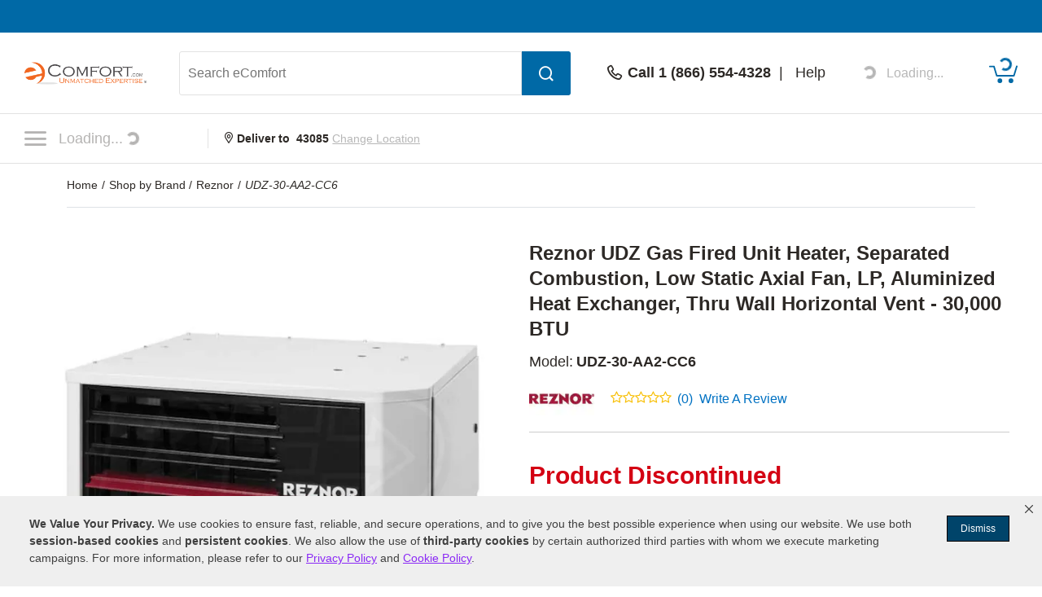

--- FILE ---
content_type: text/css
request_url: https://www.powerequipmentdirect.com/css/dist/ped-personalize.1741270858.css
body_size: 3580
content:
.itemCont{width:25%;float:left}a:hover.richPrice{text-decoration:none}a:hover.richSalePrice{text-decoration:none}.nameCont a{text-decoration:none;color:#2d2926}.nameCont a:hover{text-decoration:underline}.top_rec .itemCont{margin-bottom:20px}.top_rec .expert-title{background-color:#fff;font-size:18px;font-weight:bold;margin-top:30px}.top_rec_title{overflow:hidden}.top_rec_title .expert-title{background-color:#fff;font-size:18px;font-weight:bold;padding-left:14px}.top_rec .imgCont{text-align:center;padding-top:20px}.top_rec .richImg{width:100px !important;max-height:100px;max-width:100px}.top_rec .nameCont{max-height:60px;height:60px;padding-bottom:20px;overflow:hidden;padding:0px 5px;white-space:initial}.top_rec .nameCont a{line-height:21px;font-weight:400;font-size:14px;text-overflow:ellipsis}.top_rec .ratRev{padding-top:20px;padding-bottom:20px;padding-left:10px}.top_rec .ratRev img{padding:0 2px}.top_rec .priceCont{height:60px;padding-top:20px;padding-left:5px}.top_rec .addCartCont{padding-top:20px;padding-bottom:20px;display:none}.top_rec .richPrice{font-weight:bold;font-size:18px;line-height:21px;color:#138626}.top_rec .richSalePrice{font-weight:bold;font-size:18px;line-height:21px;color:#138626}.top_rec a.richPrice.onSale{color:#e02422;text-decoration:line-through}.top_rec .numRev{color:#0172c3 !important;padding-left:5px;font-size:14px}.top_rec .ratRev a:hover{text-decoration:none !important}.top_rec .itemCont{margin-bottom:30px;width:25%;display:inline-block;float:none}.ecd_mob{display:none}.bottom_rec[data-theme="13"]{margin-left:4px;margin-right:9px}.bottom_rec[data-theme="15"]{margin-left:6px;margin-right:8px}.bottom_rec .itemCont{margin-bottom:30px;width:25%;display:inline-block;float:none}.bottom_rec .expert-title{background-color:#fff;font-weight:bold;font-size:18px;padding-left:12px;padding-right:12px;box-sizing:border-box;margin-top:30px}.bottom_rec_title .expert-title{background-color:#fff;font-weight:bold;font-size:18px;padding-left:12px;padding-right:12px;box-sizing:border-box;margin-top:30px}.bottom_rec .imgCont{text-align:center;padding-top:20px}.bottom_rec .richImg{width:100px !important;max-height:100px;max-width:100px}.bottom_rec .nameCont{max-height:60px;height:60px;padding-bottom:20px;overflow:hidden;padding:0px 5px;text-align:left;white-space:initial}.bottom_rec .nameCont a{line-height:21px;font-weight:400;font-size:14px;text-overflow:ellipsis}.bottom_rec .ratRev{padding-top:20px;padding-bottom:20px;padding-left:10px}.bottom_rec .ratRev img{padding:0 2px}.bottom_rec .priceCont{height:60px;padding-top:20px;padding-left:5px}.bottom_rec .addCartCont{padding-top:20px;padding-bottom:20px;display:none}.bottom_rec .richPrice{font-weight:bold;font-size:18px;line-height:21px;color:#138626}.bottom_rec .richSalePrice{font-weight:bold;font-size:18px;line-height:21px;color:#138626}.bottom_rec a.richPrice.onSale{color:#e02422;text-decoration:line-through}.bottom_rec .numRev{color:#0172c3 !important;padding-left:5px;font-size:14px}.bottom_rec .ratRev a:hover{text-decoration:none !important}.bottom_rec.ped{margin-left:8px;margin-right:8px}.bottom_rec.checkout_success .priceCont{padding-left:0px}.bottom_rec.checkout_success_new .addCartCont{display:block}.bottom_rec .ec_cart_rec .expert-title{padding-left:0px}.bottom_rec.mobile-remove.ec_cart_rec{padding-left:12px}.bottom_rec.mobile-remove.ec_cart_rec .addCartCont{display:block}.cart_rec .addCartCont{display:block}.bottom_rec.checkout_success .addCartCont{display:block;padding-bottom:40px}.bottom_rec.checkout_success .nameCont{padding-left:12px;padding-right:12px}.bottom_rec.checkout_success .ratRev{padding-left:0px}.bottom_rec.mobile-remove.search_res{padding-left:12px;padding-right:12px}.bottom_rec.mobile-remove.search_res .expert-title{padding-left:0px}.bottom_rec.cart2.mobile-remove{margin-left:30px;margin-right:15px}.cart2>.expert-title.article_hdng{padding-left:0px;padding-right:0px}.cart .addCartCont{display:block}.cart2 .addCartCont{display:block}.bottom_rec.mvt{padding-left:10px;margin-left:0;margin-right:0}.bottom_rec.mvt .itemCont{margin-bottom:30px;width:223px;height:385px;padding-left:10px;padding-right:10px;padding-top:12px;vertical-align:top}.bottom_rec.mvt .expert-title{background-color:#fff;font-weight:bold;font-size:18px;padding-left:0px;padding-right:0px;box-sizing:border-box;margin-top:30px;margin-bottom:20px}.bottom_rec.mvt .imgCont{text-align:center;padding-top:10px}.bottom_rec.mvt .richImg{width:100px !important;max-height:100px;max-width:100px}.bottom_rec.mvt .nameCont{line-height:21px;font-weight:700;font-size:14px;text-overflow:ellipsis;max-height:40px;height:40px;padding-bottom:20px;overflow:hidden;padding:0px 5px;text-align:left}.bottom_rec.mvt .nameCont a{line-height:21px;font-weight:700;font-size:14px;text-overflow:ellipsis}.bottom_rec.mvt .ratRev{padding-top:20px;padding-bottom:20px;padding-left:0;text-align:center}.bottom_rec.mvt .ratRev img{padding:0 2px}.bottom_rec.mvt .priceCont{height:60px;padding-top:20px;padding-left:5px}.bottom_rec.mvt .addCartCont{padding-top:20px;padding-bottom:20px;display:block}.bottom_rec.mvt .rr_currentview_btn{line-height:initial;font-size:14px;font-weight:bold;padding:10px 20px;margin-bottom:12px;width:100%;box-sizing:border-box;text-align:center}a:hover.button.rr_currentview_btn{text-decoration:none}.bottom_rec.mvt .richPrice{font-weight:bold;font-size:18px;line-height:21px;color:#117e23}.bottom_rec.mvt .richSalePrice{font-weight:bold;font-size:18px;line-height:21px;color:#117e23}.bottom_rec.mvt .richPrice.onSale{color:#e02422}.bottom_rec.mvt a.richPrice.onSale{color:#e02422;text-decoration:line-through}.bottom_rec.mvt .numRev{color:#0172c3 !important;padding-left:5px;font-size:14px}.bottom_rec.mvt .ratRev a:hover{text-decoration:none !important}.bottom_rec.mvt .ped{margin-left:8px;margin-right:8px}.bottom_rec.mvt .cat_comp_txt{display:inline-block;vertical-align:middle;cursor:pointer}.bottom_rec.mvt .cat_comp_checkbox{vertical-align:middle;cursor:pointer}.bottom_rec.mvt a.catCompLink{font-size:14px;cursor:pointer}.bottom_rec.mvt .compare_box{margin-top:25px;padding-bottom:26px}.bottom_rec_title.mvt{margin-bottom:15px}.bottom_rec_title.mvt .expert-title{margin-top:15px}.bottom_rec.mvt .checkout_success .priceCont{padding-left:0px}.bottom_rec.mvt .checkout_success_new .addCartCont{display:block}.bottom_rec.mvt .ec_cart_rec .expert-title{padding-left:0px}.bottom_rec.mvt .mobile-remove.ec_cart_rec{padding-left:12px}.bottom_rec.mvt .mobile-remove.ec_cart_rec .addCartCont{display:block}.bottom_rec.mvt .checkout_success .addCartCont{display:block;padding-bottom:40px}.bottom_rec.mvt .checkout_success .nameCont{padding-left:12px;padding-right:12px}.bottom_rec.mvt .checkout_success .ratRev{padding-left:0px}.bottom_rec.mvt .mobile-remove.search_res{padding-left:12px;padding-right:12px}.bottom_rec.mvt .mobile-remove.search_res .expert-title{padding-left:0px}.bottom_rec.mvt .cart2.mobile-remove{margin-left:30px;margin-right:15px}.bottom_rec_title.mvt.fullWidth{padding:30px;margin-bottom:0}.bottom_rec_title.mvt.fullWidth .product-horizontal-title{font-size:36px}.bottom_rec.mvt.fullWidth{padding-left:30px;padding-right:10px;max-width:815px}.bottom_rec.mvt.fullWidth .productHorzItem.itemCont{float:none;padding-left:20px;padding-right:20px;padding-top:20px;width:260px;height:495px}.bottom_rec.mvt.fullWidth .productHorzItem.itemCont:not(:first-child){border-left:1px solid #ccc}.bottom_rec[data-theme="1"] .currentlyViewing{border:2px solid #d40013}.bottom_rec[data-theme="1"] .currentlyViewingTitle{color:#d40013}.bottom_rec[data-theme="2"] .currentlyViewing{border:2px solid #d40013}.bottom_rec[data-theme="2"] .currentlyViewingTitle{color:#d40013}.bottom_rec[data-theme="3"] .currentlyViewing{border:2px solid #ff9200}.bottom_rec[data-theme="3"] .currentlyViewingTitle{color:#ff9200}.bottom_rec[data-theme="4"] .currentlyViewing{border:2px solid #e94700}.bottom_rec[data-theme="4"] .currentlyViewingTitle{color:#e94700}.bottom_rec[data-theme="5"] .currentlyViewing{border:2px solid #924200}.bottom_rec[data-theme="5"] .currentlyViewingTitle{color:#924200}.bottom_rec[data-theme="6"] .currentlyViewing{border:2px solid #fa770c}.bottom_rec[data-theme="6"] .currentlyViewingTitle{color:#fa770c}.bottom_rec[data-theme="7"] .currentlyViewing{border:2px solid #d40013}.bottom_rec[data-theme="7"] .currentlyViewingTitle{color:#d40013}.bottom_rec[data-theme="8"] .currentlyViewing{border:2px solid #16992c}.bottom_rec[data-theme="8"] .currentlyViewingTitle{color:#16992c}.bottom_rec[data-theme="9"] .currentlyViewing{border:2px solid #fa770c}.bottom_rec[data-theme="9"] .currentlyViewingTitle{color:#fa770c}.bottom_rec[data-theme="10"] .currentlyViewing{border:2px solid #0073ca}.bottom_rec[data-theme="10"] .currentlyViewingTitle{color:#0073ca}.bottom_rec[data-theme="11"] .currentlyViewing{border:2px solid #fa770c}.bottom_rec[data-theme="11"] .currentlyViewingTitle{color:#fa770c}.bottom_rec[data-theme="12"] .currentlyViewing{border:2px solid #d40012}.bottom_rec[data-theme="12"] .currentlyViewingTitle{color:#d40012}.bottom_rec[data-theme="13"] .currentlyViewing{border:2px solid #d40013}.bottom_rec[data-theme="13"] .currentlyViewingTitle{color:#d40013}.bottom_rec[data-theme="14"] .currentlyViewing{border:2px solid #63ac00}.bottom_rec[data-theme="14"] .currentlyViewingTitle{color:#63ac00}.bottom_rec[data-theme="15"] .currentlyViewing{border:2px solid #f26916}.bottom_rec[data-theme="15"] .currentlyViewingTitle{color:#f26916}.currentlyViewingTitle{font-weight:bold;font-size:21px;line-height:21px}.bottom_rec.mvt.fullWidth .PED_button{width:100%}.bottom_rec.mvt.fullWidth .imgCont{padding-bottom:20px;padding-top:20px}.bottom_rec.mvt.fullWidth .richImg{height:150px;width:150px !important;max-height:initial;max-width:initial}.bottom_rec.mvt.fullWidth .nameCont{font-weight:normal}.bottom_rec.mvt.fullWidth .nameCont a{font-weight:normal}.bottom_rec.mvt.fullWidth .nameCont a:hover{text-decoration:none;color:#3898e1 !important}.bottom_rec.mvt.fullWidth .ratRev{text-align:left}.bottom_rec.mvt.fullWidth .numRevLink{color:#2273c4;padding-left:5px}.bottom_rec.mvt.fullWidth .ratRev a:hover .numRevLink{color:#3898e1}.bottom_rec.mvt.fullWidth .priceCont{padding-top:0}.bottom_rec.mvt .addCartCont a:hover{text-decoration:none}.listing_bottom_rec{padding-left:12px;padding-right:12px}.listing_bottom_rec .itemCont{margin-bottom:20px}.listing_bottom_rec .expert-title{background-color:#fff;font-weight:bold;font-size:18px;padding:0px;margin-top:30px}.listing_bottom_rec .imgCont{text-align:center;padding-top:20px}.listing_bottom_rec .richImg{width:100px !important;max-height:100px;max-width:100px}.listing_bottom_rec .nameCont{max-height:60px;height:60px;padding-bottom:20px;overflow:hidden;padding:0px 5px;text-align:left}.listing_bottom_rec .nameCont a{line-height:21px;font-weight:400;font-size:14px;text-overflow:ellipsis}.listing_bottom_rec .ratRev{padding-top:20px;padding-bottom:20px;padding-left:10px}.listing_bottom_rec .ratRev img{padding:0 2px}.listing_bottom_rec .priceCont{height:60px;padding-top:20px;padding-left:5px}.listing_bottom_rec .addCartCont{padding-top:20px;padding-bottom:20px;display:none}.listing_bottom_rec .richPrice{font-weight:bold;font-size:18px;line-height:21px;color:#138626}.listing_bottom_rec .richSalePrice{font-weight:bold;font-size:18px;line-height:21px;color:#138626}.listing_bottom_rec a.richPrice.onSale{color:#e02422;text-decoration:line-through}.listing_bottom_rec .numRev{color:#0172c3 !important;padding-left:5px}.listing_bottom_rec .ratRev a:hover{text-decoration:none !important}.vanity_top_banner{padding-left:8px}.vanity_top_banner img{margin-bottom:8px}.niche_cp .expert-title{margin-top:0px}.niche_cp.vanity_top_banner.listing_top_banner.mobile-remove{padding-left:8px;padding-right:8px}.niche_cp.vanity_top_banner img{margin-bottom:12px}.niche_cp.vanity_bottom_banner.listing_bottom_banner{padding:0 8px}.niche_cp.vanity_bottom_banner.listing_bottom_banner img{margin-bottom:15px}.niche_vp.vanity_top_banner{padding-left:8px;padding-right:8px}.niche_vp.vanity_top_banner img{margin-bottom:0px;margin-top:12px}.niche_vp.vanity_bottom_banner{padding:0 8px}.ped.vanity_top_banner.listing_top_banner{padding-left:8px;padding-right:8px}.ped.vanity_top_banner img{margin-bottom:8px}.ped_vp_dis.vanity_top_banner{padding-left:10px;padding-right:20px}.ped_vp_dis.vanity_top_banner img{margin-bottom:0px;margin-top:8px}.ped_cp .expert-title{margin-top:0px}.ped_cp.vanity_bottom_banner{padding:0 8px}.ped_cp.vanity_bottom_banner img{margin-bottom:15px}.ped_vp.vanity_bottom_banner.listing_bottom_banner{padding-left:8px;padding-right:4px}.ped_vp.vanity_bottom_banner.listing_bottom_banner img{margin-top:12px}.ped.vanity_bottom_banner.listing_bottom_banner.mobile-remove{padding-left:8px;padding-right:4px}.ecd_vp.vanity_top_banner.listing_top_banner{padding-left:8px;padding-right:16px}.ecd_vp.vanity_top_banner.listing_top_banner img{margin-top:15px}.ecd_vp.vanity_bottom_banner.listing_bottom_banner{padding:0 8px}.ecd_vp.vanity_bottom_banner.listing_bottom_banner img{margin-bottom:15px}.above_tab_banner{padding-right:8px}.above_tab_banner img{margin:16px 0}.vert_right_rec .itemCont{border-bottom:1px solid #ccc;padding-top:15px;padding-bottom:20px}.vert_right_rec .expert-title{background-color:#fff;border-bottom:1px solid #ccc;font-weight:bold;font-size:18px;line-height:1.3;padding:15px}.vert_right_rec .imgCont{text-align:center;padding-top:20px;float:left;width:50%}.vert_right_rec .infoCont{float:right;width:50%}.vert_right_rec .richImg{width:100px !important;max-height:100px;max-width:100px}.vert_right_rec .nameCont{padding-bottom:20px;overflow:hidden;padding:0px 5px;text-align:left}.vert_right_rec .nameCont a{line-height:21px;font-weight:400;font-size:14px;text-overflow:ellipsis}.vert_right_rec .ratRev{padding-top:10px;padding-bottom:10px}.vert_right_rec .ratRev img{padding:0 2px}.vert_right_rec .priceCont{padding-top:10px;padding-left:5px}.vert_right_rec .addCartCont{padding-top:20px;padding-bottom:20px;display:none}.vert_right_rec .richPrice{font-weight:bold;font-size:18px;line-height:21px;color:#138626}.vert_right_rec .richSalePrice{font-weight:bold;font-size:18px;line-height:21px;color:#138626}.vert_right_rec a.richPrice.onSale{color:#e02422;text-decoration:line-through}.vert_right_rec .numRev{color:#0172c3 !important;padding-left:5px;position:relative;top:-3px}.vert_right_rec .ratRev a:hover{text-decoration:none !important}.article_rec_1{padding-left:12px}.article_rec_1 .itemCont{margin-bottom:30px;width:25%;display:inline-block;float:none}.article_rec_1 .expert-title{background-color:#fff;font-weight:bold;padding:0px;font-size:18px;margin-top:30px}.article_rec_1_title .expert-title{background-color:#fff;font-weight:bold;padding:0px;font-size:18px;margin-top:30px}.article_rec_1 .imgCont{text-align:center;padding-top:20px;padding-bottom:20px}.article_rec_1 .richImg{width:100px !important;max-height:100px;max-width:100px}.article_rec_1 .nameCont{max-height:60px;height:60px;padding-bottom:20px;overflow:hidden;padding:0px 5px;text-align:left;white-space:initial}.article_rec_1 .ratRev{padding-top:20px;padding-bottom:20px;padding-left:10px}.article_rec_1 .ratRev img{padding:0 2px}.article_rec_1 .priceCont{height:60px;padding-top:20px;padding-left:5px}.article_rec_1 .addCartCont{padding-top:20px;padding-bottom:20px;display:none}.article_rec_1 .numRev{color:#0172c3 !important;padding-left:5px;font-size:14px}.article_rec_1 .ratRev a:hover{text-decoration:none !important}#articleBottomRR .productHorzItem.itemCont{width:242px;float:none}#articleBottomRR .articleHasRelated .productHorzItem.itemCont{width:242px;float:none}#articleBottomRR .article_rec_1_title .product-horizontal-title{font-size:36px;margin-bottom:20px;line-height:initial}#articleBottomRR .richPrice{font-size:18px;color:#138626 !important;font-weight:bold}#articleBottomRR .richSalePrice{font-size:18px;color:#2d2926 !important;font-weight:bold}#articleBottomRR .richPrice.onSale{font-size:18px;color:#e02422 !important;text-decoration:line-through;font-weight:bold}.article_rec_1.prodHorzFullWidth{padding-left:0;max-width:825px}.article_rec_1.prodHorzFullWidth.articleHasRelated{max-width:815px}.article_rec_1.prodHorzFullWidth .richImg{height:150px;width:150px !important;max-width:initial;max-height:initial}.article_rec_1.prodHorzFullWidth .ratRev{padding-left:0}.article_rec_1.prodHorzFullWidth .nameCont a:hover{text-decoration:none;color:#3898e1 !important}.article_rec_1.prodHorzFullWidth .priceCont{padding-top:0}.article_rec_1.prodHorzFullWidth .numRevLink{color:#2273c4;padding-left:5px}.article_rec_1.prodHorzFullWidth .ratRev a:hover .numRevLink{color:#3898e1}.left_rail_banner.home_left_rail_banner.vanity_left_rail_banner.listing_left_rail_banner.mobile-remove{margin-top:35px;margin-left:8px;margin-right:8px}.home_left_rail_banner_2 img{margin-top:16px}.home_right_rail_banner.mobile-remove{margin-left:8px;margin-right:8px;margin-top:15px}.product-horizontal-title{padding:7px 0 7px 7px;font-size:46px;color:#2d2926;margin-top:0;padding:0;text-transform:uppercase;font-weight:900;line-height:43px}.mobile-overflow-wrap{overflow:auto;width:100%;white-space:nowrap}.productHorzItem.itemCont{width:25%;float:left}.bottom_rec.prodHorzFullWidth>.itemCont{width:285px;float:none;display:inline-block;margin-left:20px}.bottom_rec.prodHorzFullWidth>.expert-title{font-size:46px;color:#2d2926;margin-top:0;padding:0;text-transform:uppercase;font-weight:900}.bottom_rec.prodHorzFullWidth .richImg{width:250px !important;height:250px !important;max-width:initial;max-height:initial}.bottom_rec.prodHorzFullWidth .nameCont{height:initial;max-height:initial;white-space:pre-wrap}.bottom_rec.prodHorzFullWidth .nameCont a{font-size:18px;line-height:25px;white-space:pre-wrap}.bottom_rec.prodHorzFullWidth .nameCont a:hover{text-decoration:none;color:#3898e1}.bottom_rec.prodHorzFullWidth .productHorzItem .imgCont{padding-top:40px;padding-bottom:40px}.bottom_rec.prodHorzFullWidth .productHorzItem .addCartCont{display:block;padding-bottom:30px}.bottom_rec.prodHorzFullWidth .productHorzItem .addCartCont a:hover{text-decoration:none}.bottom_rec.prodHorzFullWidth .ratRev{padding-left:0}.bottom_rec.prodHorzFullWidth .numRevLink{font-size:18px;color:#2273c4;padding-left:5px}.bottom_rec.prodHorzFullWidth .ratRev a:hover .numRevLink{color:#3898e1}.bottom_rec.prodHorzFullWidth .priceCont{padding:0;height:initial}.bottom_rec.prodHorzFullWidth .priceCont.hasSale{display:flex;flex-direction:row}.prodHorzFullWidth .priceCont.hasSale{display:flex;flex-direction:row}.bottom_rec.prodHorzFullWidth .richPrice{font-size:24px;color:#2d2926}.bottom_rec.prodHorzFullWidth .richSalePrice{font-size:24px;color:#2d2926}.bottom_rec.prodHorzFullWidth button.PED_button{width:100%;height:54px}.mobile-overflow-wrap.prodHorz{overflow:auto;width:100%;white-space:nowrap}.mobile-overflow-wrap.prodHorz.mvt{max-width:initial}.bottom_rec.mvt.fullWidth .priceCont a:hover{text-decoration:none}.top_rec_title.ped{margin-top:20px}.similar_products_title{color:#2d2926;font-size:30px;line-height:25px;font-weight:bold;background-color:#fff}.similar_products_title.active{padding-top:40px;padding-bottom:40px;border-top:1px solid #e2e2e2}.similar_products.fullWidth .productHorzItem.itemCont{float:none;box-sizing:border-box;padding-right:25px;width:276px;vertical-align:top;display:inline-block}.similar_products.fullWidth{margin-left:0;margin-right:0}.similar_products.fullWidth .imgCont{text-align:center;padding-top:20px;padding-bottom:20px}.similar_products.fullWidth .richImg{height:245px;width:245px;max-width:initial;max-height:initial}.similar_products.fullWidth .nameCont{font-weight:normal;line-height:23px;font-size:16px;text-overflow:ellipsis;max-height:45px;height:45px;overflow:hidden;padding:0 5px;text-align:left;white-space:initial}.similar_products.fullWidth .nameCont a{font-weight:normal;line-height:23px;font-size:16px;text-overflow:ellipsis;text-decoration:none;color:#3d3d3d}.similar_products.fullWidth .ratRev{text-align:left;padding-top:20px;padding-bottom:20px;padding-left:0}.similar_products.fullWidth .numRevLink{color:#2273c4;padding-left:5px}.similar_products .richPrice{font-weight:bold;font-size:20px;line-height:27px;color:#2d2926}.similar_products .richSalePrice{font-size:14px;line-height:27px;color:#d40115;margin-left:7px}.similar_products .richSalePrice .line-through{text-decoration:line-through}.similar_products .btnCont{padding-top:15px;padding-bottom:12px}.similar_products .btnCont a{border-radius:4px}.similar_products.fullWidth .ratRev a:hover{text-decoration:none}.similar_products_title.bottom{border-top:none;padding-left:40px}.similar_products.bottom.fullWidth .productHorzItem.itemCont{width:220px;padding-left:10px;padding-right:10px}.similar_products.bottom.fullWidth.cvd .productHorzItem.itemCont{width:205px}.similar_products.bottom.fullWidth .richImg{height:200px;width:200px}.similar_products.bottom .richSalePrice{margin-left:5px}.pedRR-carousel .inner{overflow:hidden;box-sizing:border-box;margin-left:60px;margin-right:60px}.carousel-button-prev,.carousel-button-next{position:absolute;top:50%;width:60px;height:60px;background-color:#cecece;transform:translateY(-50%);border-radius:6px;cursor:pointer;z-index:1001}.carousel-button-prev{left:0;display:none}.carousel-button-next{right:0}.carousel-button-prev::after,.carousel-button-next::after{content:" ";position:absolute;width:14px;height:14px;top:50%;left:54%;border-right:4px solid #fff;border-bottom:4px solid #fff;transform:translate(-50%, -50%) rotate(135deg)}.carousel-button-next::after{box-sizing:content-box;left:47%;transform:translate(-50%, -50%) rotate(-45deg)}.pedRR-carousel .itemCont{transition:transform .5s,z-index .5s}.pedRR-carousel .itemCont.active{opacity:1;position:relative;z-index:900}.pedRR-carousel .itemCont.prev,.pedRR-carousel .itemCont.next{z-index:800}.pedRR-carousel .itemCont.shift{transform:translateX(-508%)}.pedRR-carousel .slide-row{position:relative}.mobile-carousel-controls{text-align:center;max-width:250px;margin-left:auto;margin-right:auto;padding-top:20px;padding-bottom:20px;display:none}.mobile-carousel-button{height:10px;width:10px;background-color:#d6d6d6;border-radius:50%;display:inline-block;cursor:pointer;margin-right:5px}.mobile-carousel-button.active{background-color:#656565}.numRevLinkBtn{background:rgba(0,0,0,0);border:none;cursor:pointer;color:#2273c4}.cursor-pointer{cursor:pointer}[data-help-center] a:hover{opacity:.75}[data-help-center] div.card.box-shadow{box-shadow:0px 0px 10px 0px rgba(0,0,0,.2509803922)}[data-help-center] [data-help-center-tiles] i.bi{font-size:72px}@media(min-width: 768px){[data-help-center] [data-help-center-tiles] i.bi{font-size:66px}}@media(min-width: 1200px){[data-help-center] [data-help-center-tiles] i.bi{font-size:80px}}@media only screen and (max-width: 1400px){.similar_products.fullWidth .productHorzItem.itemCont{width:235px}.similar_products.fullWidth .richImg{height:175px;width:175px}}@media only screen and (max-width: 1350px){.similar_products.fullWidth .productHorzItem.itemCont{width:215px}.similar_products.fullWidth .richImg{height:155px;width:155px}}@media only screen and (max-width: 1200px){.similar_products.fullWidth .productHorzItem.itemCont{width:200px}}@media only screen and (max-width: 1024px){.similar_products.fullWidth .productHorzItem.itemCont{width:276px}.similar_products.bottom.fullWidth .productHorzItem.itemCont{width:276px}.similar_products.bottom.fullWidth.cvd .productHorzItem.itemCont{width:276px}.similar_products.fullWidth .richImg{height:245px;width:245px}.mobile-carousel-controls{display:block}.carousel-button-prev{display:none !important}.carousel-button-next{display:none !important}.similar_products .mob-shift-2{transform:translateX(-202%)}.similar_products .mob-shift-3{transform:translateX(-405%)}.similar_products .mob-shift-4{transform:translateX(-610%)}.similar_products .mob-shift-5{transform:translateX(-715%)}.pedRR-carousel .inner{margin-left:0;margin-right:0}}@media only screen and (max-width: 1012px){.bottom_rec.mvt .itemCont{width:191px}.product-horizontal-title{font-size:40px}}@media only screen and (max-width: 880px){.mobile-overflow-wrap.prodHorz{max-width:575px}.mobile-overflow-wrap.prodHorz.articleRecWrap{max-width:initial}.mobile-overflow-wrap.prodHorz.prodPage{max-width:initial}.bottom_rec .itemCont{margin-bottom:10px}.similar_products.fullWidth .productHorzItem.itemCont{width:276px}.similar_products.fullWidth .richImg{height:245px;width:245px}.similar_products .mob-shift-5{transform:translateX(-750%)}}@media(max-width: 767.98px){.similar_products .mob-shift-5{transform:translateX(-767%)}}@media only screen and (max-width: 736px){.bottom_rec.mobile-remove{display:block !important}.top_rec.mobile-remove{display:block !important}.article_rec_1.mobile-remove{display:block !important}.mobile-overflow-wrap.prodHorz{max-width:initial;width:calc(100vw - 100px);margin:0 auto}.bottom_rec .itemCont{width:174px}.top_rec .itemCont{width:174px}.article_rec_1 .itemCont{width:174px}.ecd_mob{display:block}.top_rec_title.ped{margin-top:90px}.bottom_rec.mvt.fullWidth{padding-left:0;padding-right:0}.similar_products_title{font-size:20px;line-height:31px;padding-top:20px;padding-bottom:10px}.similar_products_title.bottom{padding-left:20px;margin-top:20px}.similar_products .btnCont{padding-bottom:20px}.pedRR-carousel .carousel-button-next{display:none !important}.pedRR-carousel .carousel-button-prev{display:none !important}span.richSalePrice.hasSalePrice{display:block;height:27px}.salePriceHeight{height:54px}.similar_products.bottom .richSalePrice{margin-left:0}.pedRR-carousel .itemCont.shift{transform:translateX(-508%)}.similar_products .mob-shift-5{transform:translateX(-810%)}}@media only screen and (max-width: 480px){.top_rec_title.ped{margin-top:80px}.product-horizontal-title{font-size:30px}.similar_products.bottom.fullWidth .richImg{height:135px;width:135px}.similar_products.top.fullWidth .richImg{height:135px;width:135px}.similar_products.bottom.fullWidth .productHorzItem.itemCont{width:155px}.similar_products.top.fullWidth .productHorzItem.itemCont{width:155px}.similar_products.bottom .mob-shift-3{transform:translateX(-410%)}.similar_products.bottom .mob-shift-4{transform:translateX(-615%)}.similar_products .mob-shift-5{transform:translateX(-820%)}.similar_products.fullWidth .nameCont a{font-size:14px;line-height:21px}}@media only screen and (max-width: 375px){.similar_products.bottom.fullWidth .richImg{height:125px;width:125px}.similar_products.top.fullWidth .richImg{height:125px;width:125px}.similar_products.bottom.fullWidth .productHorzItem.itemCont{width:145px}.similar_products.top.fullWidth .productHorzItem.itemCont{width:145px}.similar_products.bottom .mob-shift-4{transform:translateX(-615%)}.similar_products .mob-shift-5{transform:translateX(-820%)}}


--- FILE ---
content_type: image/svg+xml
request_url: https://www.powerequipmentdirect.com/images/icons/icon-pdf-20.svg
body_size: 368
content:
<svg id="Layer_1" data-name="Layer 1" xmlns="http://www.w3.org/2000/svg" viewBox="0 0 82.81 100"><defs><style>.cls-1{fill:#d40013;}</style></defs><title>icon-pdf-20</title><path class="cls-1" d="M22.6,36.93a10.18,10.18,0,0,0,1.46.09,8.68,8.68,0,0,0,6.1-2,6,6,0,0,0,1.73-4.46,5.47,5.47,0,0,0-2-4.35c-1.25-1-3.12-1.51-5.74-1.51a35,35,0,0,0-5.74.39V43.66h4.21V36.93Zm0-8.84a7.65,7.65,0,0,1,1.76-.16c2.12,0,3.32,1,3.32,2.76,0,1.92-1.39,3.07-3.65,3.07a6.84,6.84,0,0,1-1.43-.11Z"/><path class="cls-1" d="M47.83,41.42c1.81-1.53,3.12-4,3.12-7.61,0-3.32-1.22-5.63-3.18-7.08s-4.12-2-7.69-2a38.11,38.11,0,0,0-5.75.39V43.57a36.62,36.62,0,0,0,4.82.28C42.83,43.85,45.85,43.07,47.83,41.42ZM38.6,28.15A9,9,0,0,1,40.52,28c3.65,0,5.94,2.07,5.91,6,0,4.49-2.51,6.61-6.36,6.58a8.07,8.07,0,0,1-1.47-.08Z"/><polygon class="cls-1" points="57.74 36.1 64.49 36.1 64.49 32.64 57.74 32.64 57.74 28.34 64.96 28.34 64.96 24.86 53.47 24.86 53.47 43.66 57.74 43.66 57.74 36.1"/><rect class="cls-1" x="13.74" y="60.04" width="55.13" height="6.25"/><rect class="cls-1" x="13.74" y="69.27" width="55.13" height="6.25"/><rect class="cls-1" x="13.74" y="78.49" width="55.13" height="6.25"/><path class="cls-1" d="M82.81,88.47V0H11.53A11.53,11.53,0,0,0,0,11.53V100H71.28A11.53,11.53,0,0,0,82.81,88.47ZM6.25,11.53a5.29,5.29,0,0,1,5.28-5.28h65V88.47a5.29,5.29,0,0,1-5.28,5.28h-65Z"/></svg>

--- FILE ---
content_type: application/javascript
request_url: https://www.powerequipmentdirect.com/js/railBoxSlide.1704299125.js
body_size: 941
content:
// Can delete when ending support of IE11, uncomment listeners in footer.ts and compile, uncomment .RailBoxFilterSpecsWrapper in SCSS files
const footerData = JSON.parse(decodeURIComponent(document.getElementById('footerData').dataset.foot));
if (footerData.error) {
    console.log(footerData.message);
}
const footerHttpsJSON = footerData.footerHttpsJSON, 
    footerMiscJSON = footerData.footerMiscJSON;

document.addEventListener('click', function(event) {
    const target = event.target;

    if (target.closest('.RailBoxHeader')) {
        const railBoxHeader = target.closest('.RailBoxHeader');

        if (footerMiscJSON.storeId == 16) {
            const id = railBoxHeader.id;
            const text =  railBoxHeader.textContent;

            const dId = document.getElementById('d' + id);
            if (dId) {
                if (window.getComputedStyle(dId).display == 'none') {
                    const railBoxHeaders = Array.from(document.getElementsByClassName('RailBoxHeader'));
                    railBoxHeaders.forEach(function(element) {
                        element.style.fontWeight = '400';
                    });

                    railBoxHeader.style.fontWeight = '700';

                    const railBoxes = Array.from(document.getElementsByClassName('RailBox'));
                    railBoxes.forEach(function(element) {
                        if (element.id == 'd' + id) {
                            $(element).slideDown();
                            $(element).removeClass('d-none');
                        } else {
                            $(element).slideUp();
                            $(element).addClass('d-none');
                        }
                    });

                    const kmtActive = document.getElementById('kmt_active');
                    if (kmtActive) {
                        kmtActive.textContent = text;
                    }

                    if (window.innerWidth <= 736) {
                        const kitTitlesMobHidden = document.getElementById('kitTitles_mob_hidden');
                        if (kitTitlesMobHidden) {
                            $(kitTitlesMobHidden).slideUp();
                        }
                    }
                }
            }
        } else {
            const hybridQuickSearch = railBoxHeader.nextElementSibling.firstElementChild;
            const icon = railBoxHeader.querySelector('.icon-plus');
    
            $(hybridQuickSearch).slideToggle();
    
            if (icon) {
                if (!icon.classList.contains('opened')) {
                    railBoxHeader.style.marginBottom = "0px";
                    railBoxHeader.setAttribute('aria-expanded', 'true');
                    railBoxHeader.dataset.eventLabel = (document.body.dataset.eventCategory || 'Hybrid Page') + " Quick Search Expand";
                    icon.classList.add('opened');
                } else {
                    //var copy = $(this);
                    setTimeout(function(){
                        railBoxHeader.style.marginBottom = "50px";
                        railBoxHeader.setAttribute('aria-expanded', 'false');
                        railBoxHeader.dataset.eventLabel = (document.body.dataset.eventCategory || 'Hybrid Page') + " Quick Search Collapse";
                    }, 300);
            
                    icon.classList.remove('opened');
                }
            }
        
            // google analytic event
            railBoxHeader.dispatchEvent(window.analyticEvents.button);
        }
    }

    if (target.closest('#kit_mob_active')) {
        const kitTitlesMobHidden = document.getElementById('kitTitles_mob_hidden');
        if (kitTitlesMobHidden) {
            if (window.getComputedStyle(kitTitlesMobHidden).display == 'none') {
                $(kitTitlesMobHidden).slideDown();
            } else {
                $(kitTitlesMobHidden).slideUp();
            }
        }
    }

    if (target.closest('.RailBoxHeaderFilter')) {
        const headerFilter = target.closest('.RailBoxHeaderFilter');

        if (headerFilter.alt != 'Learn More') {
            if (footerMiscJSON.storeId == 16) {
                const mobFilterBox = document.getElementById('mobile_filter_box');
                mobFilterBox.style.removeProperty('--max-height');
            }

            const slideTarget = headerFilter.nextElementSibling.firstElementChild; 

            $(slideTarget).slideToggle();

            headerFilter.classList.toggle('filtercol');

            const childTarget = headerFilter.querySelector('div').querySelector('span');
            if (childTarget.classList.contains('f_closed') && childTarget.classList.contains('f_open')) {
                childTarget.classList.remove('f_open');
            } else if (childTarget.classList.contains('f_closed')) {
                childTarget.classList.add('f_open');
            }
        }
    }
});


--- FILE ---
content_type: application/javascript
request_url: https://www.powerequipmentdirect.com/js/social-bar-min.1713195974.js
body_size: 2389
content:
function pinCount(e){const t=document.getElementById("pCount");e.count>0&&t&&(t.innerHTML=e.count)}document.addEventListener("DOMContentLoaded",(function(){const e=document.querySelector('meta[property="og:url"]');let t="";t=e&&void 0!==e.content?e.content:window.location.href;const o=document.querySelector(".pad"),s=document.getElementById("r_content"),n=document.querySelector(".content_box");o?o.insertAdjacentHTML("afterbegin",'<div id="socialShare"><div id="shareDate"></div></div>'):s?s.insertAdjacentHTML("beforebegin",'<div id="socialShare"><div id="shareDate"></div></div>'):n&&n.insertAdjacentHTML("beforebegin",'<div id="socialShare"><div id="shareDate"></div></div>');const i=document.querySelector("meta[property='fb:app_id']");let l="";i&&void 0!==i.content&&(l=i.content);const a=document.querySelector("meta[property='og:image']");let c="";a&&void 0!==a.content&&(c=a.content);const r=document.querySelector("meta[name='description']");let d="";r&&void 0!==r.content&&(d=r.content);let p="";p+='<div><div id="fbCount" class="socialCount"></div><a rel="nofollow" href="https://www.facebook.com/dialog/share?display=popup&quote='+encodeURIComponent(document.title)+"&href="+encodeURIComponent(t)+"&redirect_uri="+encodeURIComponent(t)+"&app_id="+encodeURIComponent(l)+'" onclick="javascript:window.open(this.href, \'\', \'menubar=no,toolbar=no,resizable=yes,scrollbars=yes,height=600,width=600\');return false;"><img class="socialFB" src="/images/pixel_trans.gif" alt="Face Book"/></a></div>',p+='<div><div id="pCount" class="socialCount"></div><a rel="nofollow" href="https://pinterest.com/pin/create/button/?url='+encodeURIComponent(t)+"&media="+encodeURIComponent(c)+"&description="+encodeURIComponent(d)+'" onclick="javascript:window.open(this.href, \'\', \'menubar=no,toolbar=no,resizable=yes,scrollbars=yes,height=600,width=600\');return false;"><img class="socialPin" src="images/pixel_trans.gif" alt="Pin It"/></a></div>',p+='<div><div id="rCount" class="socialCount"></div><a rel="nofollow" href="https://www.reddit.com/submit?url='+encodeURIComponent(t)+"&title="+encodeURIComponent(document.title)+'" onclick="javascript:window.open(this.href, \'\', \'menubar=no,toolbar=no,resizable=yes,scrollbars=yes,height=600,width=600\');return false;"><img class="socialR" src="images/pixel_trans.gif" alt="Reddit"/></a></div>',p+='<div><a rel="nofollow" href="https://twitter.com/intent/tweet?url='+encodeURIComponent(t)+"&text="+encodeURIComponent(d)+'" onclick="javascript:window.open(this.href, \'\', \'menubar=no,toolbar=no,resizable=yes,scrollbars=yes,height=600,width=600\');return false;"><img class="socialT" src="images/pixel_trans.gif" alt="Tweet This"/></a></div>',p+='<div><a rel="nofollow" href="mailto:?subject=Check out '+encodeURIComponent(document.title)+"&body=Check out the following page, "+encodeURIComponent(t)+'."><img class="socialE" src="images/pixel_trans.gif" alt="Email This Page"/></a></div>',p+='<div><a rel="nofollow" href="javascript:void(0);" onclick="window.print()"><img class="socialP" src="images/pixel_trans.gif" alt="Print This Page"/></a></div>';const m=document.getElementById("shareDate");m&&m.insertAdjacentHTML("beforeend",p);let f="";f+='<div class="sm_set"><a rel="nofollow" href="mailto:?subject=Check out '+encodeURIComponent(document.title)+"&body=Check out the following page, "+encodeURIComponent(t)+'."><div class="svg_icons"><svg xmlns="http://www.w3.org/2000/svg" viewBox="0 0 100 100"><defs><style>.ecls-1{fill:#01aa70;}.ecls-2{fill:#fff;}</style></defs><title>icon-social-email1</title><g id="Email_Colored" data-name="Email Colored"><rect id="Blue" class="ecls-1" width="100" height="100" rx="5.52" ry="5.52"/><polygon class="ecls-2" points="50 60.05 86.5 26.97 86.5 26.25 13.49 26.25 13.49 26.94 50 60.05"/><polygon class="ecls-2" points="86.5 69.69 86.5 31.05 64.77 50.75 86.5 69.69"/><polygon class="ecls-2" points="62.51 52.79 50 64.13 37.49 52.79 13.49 73.7 13.49 73.75 86.5 73.75 86.5 73.7 62.51 52.79"/><polygon class="ecls-2" points="35.24 50.74 13.49 31.02 13.49 69.69 35.24 50.74"/></g></svg></div><span class="sm_name">Email</span></a></div>',f+='<div class="sm_set"><a rel="nofollow" href="https://www.facebook.com/sharer.php?s=100&p[title]='+encodeURIComponent(document.title)+"&p[url]="+encodeURIComponent(t)+"&p[summary]="+encodeURIComponent(d)+"&p[images][0]="+encodeURIComponent(c)+'" onclick="javascript:window.open(this.href, \'\', \'menubar=no,toolbar=no,resizable=yes,scrollbars=yes,height=600,width=600\');return false;"><div class="svg_icons"><svg xmlns="http://www.w3.org/2000/svg" viewBox="0 0 100 100"><defs><style>.fcls-1{fill:#3d5a98;}.fcls-2{fill:#fff;}</style></defs><title>icon-social-fb1</title><g id="Facebook_Colored" data-name="Facebook Colored"><rect id="Blue" class="fcls-1" width="100" height="100" rx="5.52" ry="5.52"/><path id="f" class="fcls-2" d="M69,100V61.27H82l1.94-15.09H69V36.55c0-4.37,1.21-7.35,7.48-7.35h8V15.7a104.81,104.81,0,0,0-11.65-.6c-11.52,0-19.41,7-19.41,19.95V46.18h-13V61.27h13V100Z"/></g></svg></div><span class="sm_name">Facebook</span></a></div>',f+='<div class="sm_set"><a rel="nofollow" href="https://pinterest.com/pin/create/button/?url='+encodeURIComponent(t)+"&media="+encodeURIComponent(c)+"&description="+encodeURIComponent(d)+'" onclick="javascript:window.open(this.href, \'\', \'menubar=no,toolbar=no,resizable=yes,scrollbars=yes,height=600,width=600\');return false;"><div class="svg_icons"><svg xmlns="http://www.w3.org/2000/svg" viewBox="0 0 100 100"><defs><style>.pcls-1{fill:#bd081c;}</style></defs><title>icon-social-pin1</title><g id="Pinterest_Colored" data-name="Pinterest Colored"><path class="pcls-1" d="M50,0A50,50,0,0,0,31.78,96.58c-.44-4-.83-10,.17-14.36.91-3.9,5.87-24.86,5.87-24.86a18,18,0,0,1-1.5-7.42c0-6.95,4-12.14,9-12.14,4.26,0,6.32,3.2,6.32,7,0,4.29-2.73,10.7-4.14,16.65-1.18,5,2.5,9,7.41,9,8.88,0,15.71-9.37,15.71-22.89,0-12-8.6-20.34-20.88-20.34C35.56,27.29,27.21,38,27.21,49a19.47,19.47,0,0,0,3.72,11.41,1.51,1.51,0,0,1,.35,1.44c-.38,1.58-1.22,5-1.39,5.67-.22.91-.72,1.11-1.67.67C22,65.26,18.07,56.13,18.07,48.8c0-15.78,11.46-30.26,33-30.26,17.34,0,30.82,12.36,30.82,28.88,0,17.23-10.86,31.1-26,31.1-5.06,0-9.82-2.63-11.46-5.74L41.41,84.66C40.28,89,37.23,94.45,35.2,97.77A50,50,0,1,0,50,0Z"/></g></svg></div><span class="sm_name">Pinterest</span></a></div>',f+='<div class="sm_set"><a rel="nofollow" href="https://www.reddit.com/submit?url='+encodeURIComponent(t)+"&title="+encodeURIComponent(document.title)+'" onclick="javascript:window.open(this.href, \'\', \'menubar=no,toolbar=no,resizable=yes,scrollbars=yes,height=600,width=600\');return false;"><div class="svg_icons"><svg xmlns="http://www.w3.org/2000/svg" id="Reddit" viewBox="0 0 100 100"><defs><style>.rcls-1{fill:#fff;}.rcls-2{fill:#ff4500;}</style></defs><title>icon-social-reddit1</title><circle class="rcls-1" cx="50" cy="50.2" r="47.48"/><path class="rcls-2" d="M96,30.6a49,49,0,0,1,0,38.8,51.94,51.94,0,0,1-10.6,16A49.67,49.67,0,0,1,69.4,96a49,49,0,0,1-38.8,0,51.94,51.94,0,0,1-16-10.6A49.67,49.67,0,0,1,4,69.4,49,49,0,0,1,4,30.6a51.94,51.94,0,0,1,10.6-16A49.67,49.67,0,0,1,30.6,4,49,49,0,0,1,69.4,4a51.94,51.94,0,0,1,16,10.6A58.66,58.66,0,0,1,96,30.6ZM80,48.4a5.79,5.79,0,0,0-2-4.6,6.2,6.2,0,0,0-4.8-2,6.5,6.5,0,0,0-4.8,2A31,31,0,0,0,51,38.4l3.6-15.8,11.2,2.6a5,5,0,1,0,10,0A4.94,4.94,0,0,0,66.4,23L54,20.2a1.06,1.06,0,0,0-1.4.8l-4,17.4a30.8,30.8,0,0,0-17.2,5.4,6.76,6.76,0,0,0-9.6,0,6.08,6.08,0,0,0-2,4.6,7.49,7.49,0,0,0,1,3.6,6.65,6.65,0,0,0,2.8,2.4,15.54,15.54,0,0,0-.4,3.2c0,5.2,2.6,9.8,7.8,13.6s11.4,5.6,18.8,5.6S63.4,75,68.6,71.2s7.8-8.2,7.8-13.6a15.54,15.54,0,0,0-.4-3.2A6.08,6.08,0,0,0,78.6,52,4.82,4.82,0,0,0,80,48.4ZM42.4,51.6a5.33,5.33,0,1,1-3.6-1.4A4.82,4.82,0,0,1,42.4,51.6ZM61,65.2A1.13,1.13,0,0,1,61,67c-2.4,2.4-6,3.4-11.2,3.4-5,0-8.8-1.2-11.2-3.4a1.12,1.12,0,0,1,0-1.8,1.52,1.52,0,0,1,.8-.4,1.52,1.52,0,0,1,.8.4C42,67,45.2,68,49.6,68s7.6-1,9.4-2.8a1.52,1.52,0,0,1,.8-.4A2.84,2.84,0,0,1,61,65.2Zm5-10a4.8,4.8,0,1,1-1.4-3.6A5.75,5.75,0,0,1,66,55.2Z"/></svg></div><span class="sm_name">Reddit</span></a></div>',f+='<div class="sm_set"><a rel="nofollow" href="https://twitter.com/intent/tweet?url='+encodeURIComponent(t)+"&text="+encodeURIComponent(d)+'" onclick="javascript:window.open(this.href, \'\', \'menubar=no,toolbar=no,resizable=yes,scrollbars=yes,height=600,width=600\');return false;"><div class="svg_icons"><svg xmlns="http://www.w3.org/2000/svg" viewBox="0 0 100 100"><defs><style>.tcls-1{fill:#1da1f2;}.tcls-2{fill:#fff;}</style></defs><title>icon-social-twitter1</title><g id="Twitter"><g id="Dark_Blue" data-name="Dark Blue"><circle class="tcls-1" cx="50" cy="50" r="50"/></g><g id="Logo_FIXED" data-name="Logo — FIXED"><path class="tcls-2" d="M40.85,76.38c22.18,0,34.3-18.38,34.3-34.3,0-.53,0-1,0-1.55a24.67,24.67,0,0,0,6-6.25,24.43,24.43,0,0,1-6.92,1.9,12,12,0,0,0,5.3-6.68,24.35,24.35,0,0,1-7.65,2.93A12.06,12.06,0,0,0,51,40.68a11.32,11.32,0,0,0,.32,2.75A34.21,34.21,0,0,1,26.5,30.83a12.13,12.13,0,0,0-1.62,6.05,12,12,0,0,0,5.37,10,11.88,11.88,0,0,1-5.45-1.5v.15a12.08,12.08,0,0,0,9.68,11.83,12.26,12.26,0,0,1-3.18.42A11.49,11.49,0,0,1,29,57.58,12,12,0,0,0,40.28,66a24.23,24.23,0,0,1-15,5.15,22.8,22.8,0,0,1-2.87-.17,33.56,33.56,0,0,0,18.42,5.45"/></g></g></svg></div><span class="sm_name">Twitter</span></a></div>';const h=document.getElementById("shareDate_mob");h&&h.insertAdjacentHTML("beforeend",f);const g=document.getElementById("pi_media_mail"),w=document.getElementById("pi_media_fb"),v=document.getElementById("pi_media_pint");g&&g.insertAdjacentHTML("beforeend",'<a rel="nofollow" href="mailto:?subject=Check out '+encodeURIComponent(document.title)+"&body=Check out the following page, "+encodeURIComponent(t)+'."><svg xmlns="http://www.w3.org/2000/svg" viewBox="0 0 100 100"><defs><style>.cls-1{fill:#ccc;}.cls-2{fill:#fff;}</style></defs><title>icon-social-email2</title><g id="Email_Grey" data-name="Email Grey"><rect id="Blue" class="cls-1" width="100" height="100" rx="5.52" ry="5.52"/><polygon class="cls-2" points="50 60.05 86.5 26.97 86.5 26.25 13.49 26.25 13.49 26.94 50 60.05"/><polygon class="cls-2" points="86.5 69.69 86.5 31.05 64.77 50.75 86.5 69.69"/><polygon class="cls-2" points="62.51 52.79 50 64.13 37.49 52.79 13.49 73.7 13.49 73.75 86.5 73.75 86.5 73.7 62.51 52.79"/><polygon class="cls-2" points="35.24 50.74 13.49 31.02 13.49 69.69 35.24 50.74"/></g></svg></a>'),w&&w.insertAdjacentHTML("beforeend",'<a rel="nofollow" href="https://www.facebook.com/sharer.php?s=100&p[title]='+encodeURIComponent(document.title)+"&p[url]="+encodeURIComponent(t)+"&p[summary]="+encodeURIComponent(d)+"&p[images][0]="+encodeURIComponent(c)+'" onclick="javascript:window.open(this.href, \'\', \'menubar=no,toolbar=no,resizable=yes,scrollbars=yes,height=600,width=600\');return false;"><svg xmlns="http://www.w3.org/2000/svg" viewBox="0 0 100 100"><defs><style>.cls-1{fill:#ccc;}.cls-2{fill:#fff;}</style></defs><title>icon-social-fb2</title><g id="Facebook_Grey" data-name="Facebook Grey"><rect id="Blue" class="cls-1" width="100" height="100" rx="5.52" ry="5.52"/><path id="f" class="cls-2" d="M69,100V61.27H82l1.94-15.09H69V36.55c0-4.37,1.21-7.35,7.48-7.35h8V15.7a104.81,104.81,0,0,0-11.65-.6c-11.52,0-19.41,7-19.41,19.95V46.18h-13V61.27h13V100Z"/></g></svg></a>'),v&&v.insertAdjacentHTML("beforeend",'<a rel="nofollow" href="https://pinterest.com/pin/create/button/?url='+encodeURIComponent(t)+"&media="+encodeURIComponent(c)+"&description="+encodeURIComponent(d)+'" onclick="javascript:window.open(this.href, \'\', \'menubar=no,toolbar=no,resizable=yes,scrollbars=yes,height=600,width=600\');return false;"><svg xmlns="http://www.w3.org/2000/svg" viewBox="0 0 100 100"><defs><style>.cls-1{fill:#ccc;}</style></defs><title>icon-social-pin2</title><g id="Pinterest_Grey" data-name="Pinterest Grey"><path class="cls-1" d="M50,0A50,50,0,0,0,31.78,96.58c-.44-4-.83-10,.17-14.36.91-3.9,5.87-24.86,5.87-24.86a18,18,0,0,1-1.5-7.42c0-6.95,4-12.14,9-12.14,4.26,0,6.32,3.2,6.32,7,0,4.29-2.73,10.7-4.14,16.65-1.18,5,2.5,9,7.41,9,8.88,0,15.71-9.37,15.71-22.89,0-12-8.6-20.34-20.88-20.34C35.56,27.29,27.21,38,27.21,49a19.47,19.47,0,0,0,3.72,11.41,1.51,1.51,0,0,1,.35,1.44c-.38,1.58-1.22,5-1.39,5.67-.22.91-.72,1.11-1.67.67C22,65.26,18.07,56.13,18.07,48.8c0-15.78,11.46-30.26,33-30.26,17.34,0,30.82,12.36,30.82,28.88,0,17.23-10.86,31.1-26,31.1-5.06,0-9.82-2.63-11.46-5.74L41.41,84.66C40.28,89,37.23,94.45,35.2,97.77A50,50,0,1,0,50,0Z"/></g></svg></a>')}));

--- FILE ---
content_type: application/javascript
request_url: https://www.powerequipmentdirect.com/js/footers/rich-relevance.1739481393.js
body_size: 11775
content:
function getStoreID() {
    return document.body.dataset?.sid;
}
function getStoreInitials() {
    return document.body.dataset?.bsTheme;
}
function getPageType(){
    return document.body.dataset?.category;
}
function getRRdata(){
    var jar = getCookieRR('rr_sess');
    if (jar){
      rrData.id = jar;
    }else{
      createSess();
    }

   rrData.uid = getCookieRR('ems');

    var zoneData = getCookieRR('locdata');
    var zoneItems = zoneData.split('|');
    var zoneItem = '';

    for (i = 0; i < zoneItems.length; i++) {
        zoneItem = zoneItems[i].split('=');

        if (zoneItem[0] == "state"){
        rrData.zone = zoneItem[1];
        }
    }
}
function pdpAddToCart(){
    $("#addToCart").click();
}
function createSess(){
    var str = Math.random();
    str = str.toString();
    str = str.substr(2);
    rrData.id = str;
    SetCookieRR('rr_sess', str, 180);
}
function SetCookieRR(cname, cvalue, exdays) {
    var d = new Date();
    d.setTime(d.getTime() + (exdays*24*60*60*1000));
    var expires = "expires="+ d.toUTCString();
    document.cookie = cname + "=" + cvalue + ";" + expires + ";path=/;secure;";
}
function getCookieRR(cname) {
    var name = cname + "=";
    var decodedCookie = decodeURIComponent(document.cookie);
    var ca = decodedCookie.split(';');
    for(var i = 0; i <ca.length; i++) {
        var c = ca[i];
        while (c.charAt(0) == ' ') {
            c = c.substring(1);
        }
        if (c.indexOf(name) == 0) {
            return c.substring(name.length, c.length);
        }
    }
    return "";
}
function checkCookie(selectedId, currentViewId){
    var ar_value = getCookie('compare');
    if(ar_value.length == 0){
        setCookie('compare', currentViewId, 7);
    }
    setCookie('compare', selectedId, 7);
}
function runRR (){
    // Get data
  
    getRRdata();

    if(typeof r3_common === 'function'){
        if (supressRRitems != true) {
            var R3_COMMON = new r3_common();
        } else {
            R3_COMMON = new r3_common();
        }
        
        var baseUrl = 'https://recs.algorecs.com/rrserver/';

        var siteDomain = window.location.hostname;
        if(siteDomain.includes('dev') || siteDomain.includes('stage')){
            //Previously used PRODUCTION_ENVIRONMENT php variable to switch URL
            var baseUrl = 'https://integration.algorecs.com/rrserver/';
        }
 
        R3_COMMON.setApiKey('ed31055c05eee3c3');
        R3_COMMON.setBaseUrl(baseUrl);
        R3_COMMON.setSessionId(rrData.id);
        R3_COMMON.setClickthruServer(window.location.protocol+'//'+window.location.host);

        if (rrData.uid){
            R3_COMMON.setUserId(rrData.uid);
        }

        if (rrData.zone){
            R3_COMMON.setRegionId(rrData.zone);
        }

        const keys = {
            ped: {
                mobile: '2ede791b9b26c6dd',
                desktop: '59a69a6270cecdee'
            },
            acw: {
                mobile: '201e94539dc9fc21',
                desktop: 'f237a728d7dc365c'
            }
        };
        const bsMD = 720; // bootstrap MD breakpoint
        const isMobile = window.innerWidth < bsMD || screen.width < bsMD;
        const site = getStoreID() === '16' ? 'acw' : 'ped';
        const key = isMobile ? keys[site].mobile : keys[site].desktop;
        R3_COMMON.setChannel(key);

        if(pageInfo !== undefined && pageInfo !== null) {

            if(pageInfo.pageType == 'category'){
                
                var R3_CATEGORY = new r3_category();
                // Category ID must match a category id as passed in catalog feed
                R3_CATEGORY.setId(pageInfo.cat_id);
                // If you want, you can specify the category name as it should be displayed to customers.
                // This is optional. If you pass a value, it will override the one provided in the Product Feed
                // for this Category ID.
                R3_CATEGORY.setName(pageInfo.cat_name);

            } else if (pageInfo.pageType == 'product') {

                R3_COMMON.addCategoryHintId(pageInfo.cat_id);

                var R3_ITEM = new r3_item();
                R3_ITEM.setId(pageInfo.pid);
                R3_ITEM.setName(pageInfo.pname);

            } else if (pageInfo.pageType == 'home') {

                var R3_HOME = new r3_home();

            } else if (pageInfo.pageType == 'addtocart') {

                if ( pageInfo.itemsInCart.length > 0){
                    var R3_ADDTOCART = new r3_addtocart();

                    for (i = 0; i < pageInfo.itemsInCart.length; i++) {
                        R3_ADDTOCART.addItemIdToCart(pageInfo.itemsInCart[i]);
                    }
                }
            } else if (pageInfo.pageType == 'cart') {

                if (pageInfo.itemsInCart.length > 0){
                    var R3_CART = new r3_cart();

                    for (i = 0; i < pageInfo.itemsInCart.length; i++) {
                        R3_CART.addItemId(pageInfo.itemsInCart[i]);
                    }
                }

            } else if (pageInfo.pageType == 'brand') {

                R3_COMMON.setPageBrand(pageInfo.brand);

                var R3_BRAND = new r3_brand();

            } else if (pageInfo.pageType == 'success') {

                var R3_PURCHASED = new r3_purchased();

                R3_PURCHASED.setOrderNumber(pageInfo.orderId);

                for(var i = 0; i <pageInfo.purchasedItems.length; i++) {
                    R3_PURCHASED.addItemIdPriceQuantity(
                        pageInfo.purchasedItems[i].id, 
                        pageInfo.purchasedItems[i].price, 
                        pageInfo.purchasedItems[i].qty
                    );
                }

                if (getCookieRR('pedusername')) {
                    R3_COMMON.addSegment('salesCenter', 'PED Sales Center');
                }

            } else if (pageInfo.pageType == 'article') {

                if (pageInfo.brand){
                    R3_COMMON.setPageBrand(pageInfo.brand);
                }

                if (pageInfo.cat_id){
                    R3_COMMON.addCategoryHintId(pageInfo.cat_id);
                }

            } else if (pageInfo.pageType == 'search') {

                var R3_SEARCH = new r3_search();
                R3_SEARCH.setTerms(pageInfo.searchTerm);
            }
        }

        // Placement Names - JS Array //
        if(pageInfo.rrPlacement !== undefined && pageInfo.rrPlacement !== null) {

            for(var i = 0; i <pageInfo.rrPlacement.length; i++) {
                R3_COMMON.addPlacementType(pageInfo.rrPlacement[i]);
            }
        }

        // Items on Page - JS Array 
        // Can only include upto 15 items
    
        if(pageInfo.itemsOnPage !== undefined && pageInfo.itemsOnPage !== null) {

            for(var i = 0; i <pageInfo.itemsOnPage.length; i++) {
                R3_COMMON.addItemId(pageInfo.itemsOnPage[i]);
                if (i === 14) { break; }
            }
        }

        // Refinements
        if(pageInfo.rrRefinements !== undefined && pageInfo.rrRefinements !== null) {
            var rrRefineData = "";

            for(var i = 0; i <pageInfo.rrRefinements.length; i++) {

                rrRefineData = new Array();
                rrRefineData = pageInfo.rrRefinements[i].split("|");

                R3_COMMON.addRefinement('\'' + rrRefineData[0] + '\'', '\'' + rrRefineData[1] + '\'');
            }

        }

        rr_flush_onload();

        r3();

    }
}

function specifyPlacementTarget(){
    //Can update this later if there are pages with multiple target divs and add logic to swith
    //Currently only for similar products on PDP
    targ = '';

    //See if product is Backordered or Out of Stock.  If so, display it at top
    var targ = 'bottom';
    var prodStatus = document.getElementById('prodStatusPedRR')?.value;

    if(prodStatus == 'out-of-stock' || prodStatus == 'backorder'){
        targ = 'top';
    } else{
        var prevPage = document.referrer;
        var siteDomain = window.location.hostname;

        //If previous page is blank it was External Referrer
        if(prevPage == ''){
            targ = 'top';
        }
        //If previous page not empty but doesnt contain site domain, external referrer
        else if(!prevPage.includes(siteDomain)){
            targ = 'top';
        }
    }
    return targ;
}

function carouselNext(){
    var carouselItems = document.querySelectorAll('.pedRR-carousel .itemCont');
    for(i=0; i < carouselItems.length; i++){
                
        carouselItems[i].classList.add('shift');
        var salePriceCont = carouselItems[i].querySelector('.richSalePrice');
                
        if(i<5){
            carouselItems[i].querySelector('.nameCont a').tabIndex = -1;
            carouselItems[i].querySelector('.ratRev a').tabIndex = -1;
            carouselItems[i].querySelector('.richPrice').tabIndex = -1;
            if (typeof(salePriceCont) != 'undefined' && salePriceCont != null){
                salePriceCont.tabIndex = -1;
            }
            carouselItems[i].querySelector('.btnCont a').tabIndex = -1;
        }
        else{
            carouselItems[i].querySelector('.nameCont a').tabIndex = 0;
            carouselItems[i].querySelector('.ratRev a').tabIndex = 0;
            carouselItems[i].querySelector('.richPrice').tabIndex = 0;
            if (typeof(salePriceCont) != 'undefined' && salePriceCont != null){
                salePriceCont.tabIndex = 0;
            }
            carouselItems[i].querySelector('.btnCont a').tabIndex = 0;
        }
    }

    var prevBtn = document.querySelector('.carousel-button-prev');
    prevBtn.style.display = 'block';
    var nextBtn = document.querySelector('.carousel-button-next');
    nextBtn.style.display = 'none';
}       
function carouselPrev(){
            
    var carouselItems = document.querySelectorAll('.pedRR-carousel .itemCont');

    for(i=0; i < carouselItems.length; i++){
                
        carouselItems[i].classList.remove('shift');
        var salePriceCont = carouselItems[i].querySelector('.richSalePrice');
                
        if(i<5){
            carouselItems[i].querySelector('.nameCont a').tabIndex = 0;
            carouselItems[i].querySelector('.ratRev a').tabIndex = 0;
            carouselItems[i].querySelector('.richPrice').tabIndex = 0;
            if (typeof(salePriceCont) != 'undefined' && salePriceCont != null){
                salePriceCont.tabIndex = 0;
            }
            carouselItems[i].querySelector('.btnCont a').tabIndex = 0;
        }
        else{
            carouselItems[i].querySelector('.nameCont a').tabIndex = -1;
            carouselItems[i].querySelector('.ratRev a').tabIndex = -1;
            carouselItems[i].querySelector('.richPrice').tabIndex = -1;
            if (typeof(salePriceCont) != 'undefined' && salePriceCont != null){
                salePriceCont.tabIndex = -1;
            }
            carouselItems[i].querySelector('.btnCont a').tabIndex = -1;
        }
    }
    var prevBtn = document.querySelector('.carousel-button-prev');
    prevBtn.style.display = 'none';
    var nextBtn = document.querySelector('.carousel-button-next');
    nextBtn.style.display = 'block';
}
function carouselMobileControls(){
    var currentActive = document.querySelector('.mobile-carousel-button.active');
    var currentPageNum = currentActive.dataset.slide;
    var newPageNum = this.dataset.slide;

    if(newPageNum != currentPageNum){
        currentActive.classList.remove('active');
        this.classList.add('active');
    }
    var shiftClass = '';
    var shiftClassList = ['mob-shift-2', 'mob-shift-3', 'mob-shift-4', 'mob-shift-5'];

    var slideIndexes = [];

    switch(newPageNum) {
        case '5':
            slideIndexes = [8, 9];
            shiftClass = 'mob-shift-5';
            break;
        case '4':
            slideIndexes = [6, 7];
            shiftClass = 'mob-shift-4';
            break;
        case '3':
            slideIndexes = [4, 5];
            shiftClass = 'mob-shift-3';
            break;
        case '2':
            slideIndexes = [2, 3];
            shiftClass = 'mob-shift-2';
            break;
        default:
            slideIndexes = [0, 1];
            shiftClass = '';
    }

    var carouselItems = document.querySelectorAll('.pedRR-carousel .itemCont');
            
    for(i=0; i < carouselItems.length; i++){
                
        for(x=0; x < shiftClassList.length; x++){
            carouselItems[i].classList.remove(shiftClassList[x]);
        }
        if(shiftClass != ''){
            carouselItems[i].classList.add(shiftClass);
        }
                
        var salePriceCont = carouselItems[i].querySelector('.richSalePrice');

        if(slideIndexes.includes(i)){
            carouselItems[i].querySelector('.nameCont a').tabIndex = 0;
            carouselItems[i].querySelector('.ratRev a').tabIndex = 0;
            carouselItems[i].querySelector('.richPrice').tabIndex = 0;
            if (typeof(salePriceCont) != 'undefined' && salePriceCont != null){
                salePriceCont.tabIndex = 0;
            }
            carouselItems[i].querySelector('.btnCont a').tabIndex = 0;
        }
        else{
            carouselItems[i].querySelector('.nameCont a').tabIndex = -1;
            carouselItems[i].querySelector('.ratRev a').tabIndex = -1;
            carouselItems[i].querySelector('.richPrice').tabIndex = -1;
            if (typeof(salePriceCont) != 'undefined' && salePriceCont != null){
                salePriceCont.tabIndex = -1;
            }
            carouselItems[i].querySelector('.btnCont a').tabIndex = -1;
        }
    }
}
function scrollToReviews(){
    var reviewsContainer = document.getElementById('reviewsContainer');
    reviewsContainer.scrollIntoView({behavior: "smooth", block: "start"});
}
function ratingStars(rating){
    rating = String(rating);
    if (rating=='' || rating=='0' || rating == 'No Rating'){rating='0.0';}
    var star_output = '<span class="stars text-ferg-icon-yellow" data-rating="' + rating + '">';
    var rating_num = rating.split('.')[0];
    if(rating_num > 5){rating_num = 5;}
    if(rating_num <= 0){rating_num = 0;}

    var rating_dec = rating.split('.')[1];
        rating_dec = rating_dec.substring(0,1);

    var full_stars = rating_num;

    var var_star = '';

    var blank_stars = 4 - rating_num;
    if (full_stars <= 0){full_stars=0;}
    if (blank_stars <= 0){blank_stars=0;}

    //Write total full stars
    for(var s = rating_num; s > 0; s--){
        star_output += '<span aria-hidden="true" class="icon-star"></span>';
    }

    //if rating_num < 5 calculate and write var_star
    if(rating_num < 5){

        var star_src= '';

        if(rating_dec == 0){
            star_src = 'icon-star-o';
        }

        else if((rating_dec > 0) && (rating_dec < 5)){
            star_src = 'icon-star-half-empty';
        }

        else if((rating_dec >= 5) && (rating_dec < 7)){
            star_src = 'icon-star-half-empty';
        }

        else if((rating_dec >= 7) && (rating_dec <= 9)){
            star_src = 'icon-star-half-empty';
        }

        star_output += '<span aria-hidden="true" class="' + star_src + '"></span>';
    }

    //Calculate and write blank stars
    for(var t = blank_stars; t > 0; t--){
        star_output += '<span aria-hidden="true" class="icon-star-o"></span>';
    }
    star_output += '</span>';

    return star_output;
}
function rrRender(rrData){

    for (i = 0; i < rrData.length; i++) {

        var rrInfo = '';

        if ( Array.isArray(rrData[i]) ){
            for (x = 0; x < rrData[i].length; x++) {

                rrInfo = rrGetPlacementData(rrData[i][x].placement);

                rrPlacementStuff(rrInfo.placementType, rrInfo.placement, rrData[i][x]);
            }

        } else {

            rrInfo = rrGetPlacementData(rrData[i].placement_name);

            rrPlacementStuff(rrInfo.placementType, rrInfo.placement, rrData[i]);

        }

    }

    // feature detect to make sure it has been loaded to avoid error
    if(window.helpers && 'lazyLoad' in window.helpers){
        // select the parent(s?) that encapsulates all the images to be lazy loaded    
        let parents = document.querySelectorAll('.productsRecommendsContainer, .prodPage, #articleBottomRR, div[rr]'); 
        // init the lazy loading on the containers' images    
        for(let i=0;i<parents.length;i++){
            let parent = parents[i];
            window.helpers.lazyLoad(parent);
        }
    }
}

function rrGetPlacementData(rrData){

    //rrData = 'item_page.mvt_lmd_bottom_rec';

    var re = /(.._|..._)/;
    var storesIdTest = getStoreID();

    var rr_placement = rrData;
    var rr_page_name = rr_placement.split('.')[0];
    var rrDataGaTrackingName = rr_placement;

    var rr_site_str = rr_placement.split('.')[1].replace('MVT_','');
    var rr_site_name = rr_site_str.match(re);
    var rr_placement = rr_site_str.replace(rr_site_name[0], '');
    var rr_site_name = rr_site_name[0].replace('_', '');

    var rrType = "banner";
    if (rr_placement == 'top_rec' || rr_placement == 'bottom_rec' || rr_placement == 'vanity_bottom_rec'  || rr_placement == 'listing_bottom_rec' || rr_placement == 'no_results_1' || rr_placement == 'article_rec_1'){
        rrType = "productHorizontal";
    }
    if (rr_placement == 'expert_rec'){
        rrType = "expertRec";
    }
    if (rr_page_name == "add_to_cart_page" && rr_placement == 'accessories_rec'){ 
        rrType = "miniCart"; 
    }
    if (rr_page_name == "purchase_complete_page" && rr_placement == 'bottom_rec'){ 
        rrType = "checkoutSuccess"; 
    }
    if (rr_placement == 'home_top_rec' || rr_placement == 'home_bottom_rec' || rr_placement == 'article_rec_1' || rr_placement == 'no_results_1' || rr_placement == 'bottom_rec'){
        rrType = "productHorizontalFullWidth";
        rr_placement = rr_placement.replace('home_','');
    }

    if ((rr_page_name == "category_page" || rr_page_name == "home_page") && rr_placement == 'home_hero_1'){ 
        rr_placement = rr_placement.replace('home_',''); 
    }
    if ((rr_page_name == "category_page" || rr_page_name == "home_page") && rr_placement == 'home_hero_2'){ 
        rr_placement = rr_placement.replace('home_',''); 
        rrType = "hero2"; 
    }
    if(rr_placement.indexOf('article_tab') !== -1){
        rrType = 'articleTabs'; 
    }
    if(rr_placement.indexOf('right_rail_article') !== -1){ 
        rrType = 'rightArticles'; 
    }
    if (rr_placement == 'home_left_rail_banner_1' && storesIdTest == 15){ 
        rrType = 'ecd_LR_Home_1'; 
    }
    if (rr_placement == 'home_left_rail_banner_2' && storesIdTest == 15){ 
        rrType = 'ecd_LR_Home_2'; 
    }
    if (rr_placement == 'vert_right_rec'){
        rrType = 'vertRight';
    }
   
    if (rr_page_name == 'item_page'){
        rrType = 'prodHorzCurrentFW';
    }
    if (rr_placement == 'similar_products'){
        rrType = 'similarProducts';
    }

    return  {placement : rr_placement, pageName : rr_page_name, site : rr_site_str, placementType: rrType };

}
function rrPlacementStuff(type,targ,rrData){

    //Add type to rrData
    rrData['pageType'] = type;

    var linkICNParams = '';
    var linkICNParams_v2 = '';

    if(rrData.srcPED == true){
        var srcICN = 'PED';
    }
    else{
        var srcICN = 'RichRelevance';
    }

    var storesIdTest = getStoreID();
    var storeInitials = getStoreInitials();
    
    // Simple Banner //
    var titleAttr = '';
    if (typeof rrData.name !== 'undefined') {
        titleAttr = ' title="' + rrData.name + '"';
    }

    if (type == 'banner'){

        $('.' + targ).html('<a' + titleAttr + ' href="' + rrData.link_url + '"><img' + titleAttr + altAttr + ' class="lazy PED_placeholder" data-src="' + rrData.image_url  + '"/></a>');
        $('.' + targ).css('overflow','hidden');
        $('.' + targ + ' .button').remove();

    }
    else if(type == 'productHorizontal'){

        if (Array.isArray(rrData.items)){
            if (rrData.items.length >= 1 ){

                // Write Header Bar
                if(targ == 'bottom_rec' || targ == 'top_rec' || targ == 'article_rec_1'){
                    $('.' + targ + '_title').append('<div class="expert-title article_hdng" style="width:100%" tabindex="0">' + rrData.strategy_message + '</div>');
                }
                else{
                    $('.' + targ + '.mobile-remove').append('<div class="expert-title article_hdng" style="width:100%" tabindex="0">' + rrData.strategy_message + '</div>');
                }

                var hasSalePrice = false;
                for (var sp = 0; sp < rrData.items.length; sp++) {
                    if(rrData.items[sp].sale_price != ''){
                        hasSalePrice = true;
                    }
                }

                //Check to see if placement contains "Home" to determine how many characters should show before the name is truncated"
                for (ii = 0; ii < rrData.items.length; ii++) {

                    var rr_place_res = rrData.placement_name;
                    var rr_page_site_str0 = rr_place_res.split('.')[0];
                    var rr_page_site_str = rr_place_res.split('.')[1];
                    var re = /(.._|..._)/;
                    var rr_site = rr_page_site_str.match(re);
                    var rr_page_place = rr_page_site_str.replace(rr_site[0], '');
                    var home_check = rr_page_place.indexOf('home');
                    var article_check = rr_page_place.indexOf('article');
                    var item_page_check = rr_page_site_str0.indexOf('item');
                    var search_page_check = rr_page_site_str0.indexOf('search');

                    var maxNameLength = '';
                    var storesIdTest = getStoreID();

                    if(home_check > -1){
                        maxNameLength = 50;
                        if(typeof pedRREndpoint !== "undefined" && pedRREndpoint == "true"){
                            linkICNParams = '?icn=' + srcICN + '&icl=home+page';
                            linkICNParams_v2 = '?icn=' + srcICN + '&icl=home+page';
                        }
                        else{
                            linkICNParams = '?icn=' + srcICN + '%26icl=home%2Bpage';
                            linkICNParams_v2 = '?icn=' + srcICN + '%26icl=home%2Bpage';
                        }
                    }

                    else if(article_check > -1){
                        maxNameLength = 50;
                        if(typeof pedRREndpoint !== "undefined" && pedRREndpoint == "true"){
                            linkICNParams = '?icn=' + srcICN + '&icl=article+page';
                            linkICNParams_v2 = '?icn=' + srcICN + '&icl=article+page';
                        }
                        else{
                            linkICNParams = '?icn=' + srcICN + '%26icl=article%2Bpage';
                            linkICNParams_v2 = '?icn=' + srcICN + '%26icl=article%2Bpage';
                        }
                    }
                    else if(item_page_check > -1){
                        maxNameLength = 50;
                        if(typeof pedRREndpoint !== "undefined" && pedRREndpoint == "true"){
                            linkICNParams = '?icn=' + srcICN + '&icl=product+page';
                            linkICNParams_v2 = '?icn=' + srcICN + '&icl=product+page';
                        }
                        else{
                            linkICNParams = '?icn=' + srcICN + '%26icl=product%2Bpage';
                            linkICNParams_v2 = '?icn=' + srcICN + '%26icl=product%2Bpage';
                        }
                    }
                    else if((search_page_check > -1) && (rr_page_place == 'no_results_1')){
                        maxNameLength = 50;
                        if(typeof pedRREndpoint !== "undefined" && pedRREndpoint == "true"){
                            linkICNParams = '?icn=' + srcICN + '&icl=no+results+page';
                            linkICNParams_v2 = '?icn=' + srcICN + '&icl=no+results+page';
                        }
                        else{
                            linkICNParams = '?icn=' + srcICN + '%26icl=no%2Bresults%2Bpage';
                            linkICNParams_v2 = '?icn=' + srcICN + '%26icl=no%2Bresults%2Bpage';
                        }
                    }

                    else{
                        if(storesIdTest == 13){
                            maxNameLength = 75;
                        } else if(storesIdTest == 15){

                            if(rr_page_site_str0 == 'item_page'){
                                maxNameLength = 55;
                            }
                            else{
                                maxNameLength = 70;
                            }
                        }
                        else{ maxNameLength = 65; }
                    }

                    titleAttr = '';
                    altAttr = '';
                    if (typeof rrData.items[ii].name !== 'undefined') {
                        titleAttr = ' title="' + rrData.items[ii].name + '"';
                        altAttr = ' alt="' + rrData.items[ii].name + '"';
                    }
                    else{
                        altAttr = ' alt="View Product"';
                        titleAttr = ' title="View Product"';
                    }
                    var rrItem = '';
                    rrItem = '<div class="itemCont">';
                        rrItem += '<div class="imgCont"><a' + titleAttr + ' href="' + rrData.items[ii].link_url + linkICNParams + '" tabindex="-1" aria-hidden="true"><img' + titleAttr + altAttr + ' class="richImg lazy PED_placeholder" style="width:100px; heigth:auto;" data-src="' + rrData.items[ii].image_url.replace('/600/','/100/')  + '"/></a></div>';

                        rrItem += '<div class="ratRev"><a href="' + rrData.items[ii].link_url + linkICNParams +  '#reviews">' + ratingStars(rrData.items[ii].rating) + '<span class="numRev">';
                        if(rrData.items[ii].num_reviews > 0){
                            rrItem += '(' + (isNaN(parseInt(rrData.items[ii].num_reviews)) ? 0 : parseInt(rrData.items[ii].num_reviews)) + ')</span></a>';
                        }
                        rrItem += '</span></div>';

                        var nameStr =   rrData.items[ii].name;
                        var truncName = nameStr.substring(0,maxNameLength);
                        truncName = truncName.substr(0, Math.min(truncName.length, truncName.lastIndexOf(" ")));
                        var nameLength = nameStr.length;

                        if(nameLength >= maxNameLength){
                            rrItem += '<div class="nameCont"><a href="' + rrData.items[ii].link_url + linkICNParams + '" title="' + rrData.items[ii].name.replace('"','&quot;') + '">' + truncName  + '...</a></div>';
                        }
                        else{
                            rrItem += '<div class="nameCont"><a href="' + rrData.items[ii].link_url + linkICNParams + '" title="' + rrData.items[ii].name.replace('"','&quot;') + '">' + rrData.items[ii].name  + '</a></div>';
                        }

                        rrItem += '<div class="priceCont">';

                        if(hasSalePrice){
                            //Some of them have a sale price....check for ii
                            if(rrData.items[ii].sale_price != ''){
                                rrItem += '<div><a class="richPrice onSale" data-event-label="'+truncName.replace('"','&quot;')+'" style="text-decoration: line-through;" href="' + rrData.items[ii].link_url + linkICNParams + '">$' + rrData.items[ii].price  + '</a></div>';
                                rrItem += '<div style="padding-top: 10px;"><a class="richSalePrice onSale" href="' + rrData.items[ii].link_url + linkICNParams + '">$' + rrData.items[ii].sale_price  + '</a></div>';
                            }
                            else{

                                rrItem += '<div><a class="richPrice" data-event-label="'+truncName.replace('"','&quot;')+'" href="' + rrData.items[ii].link_url + linkICNParams + '">$' + rrData.items[ii].price  + '</a></div>';
                                rrItem += '<div class="salePriceHolder" style="padding-top: 15px;">&nbsp;</div>';
                            }


                        }else if (rrData.items[ii].price != '') {
                            //None of them have sale price
                            rrItem += '<div><a class="richPrice"  data-event-label="'+truncName.replace('"','&quot;')+'" href="' + rrData.items[ii].link_url + linkICNParams + '">$' + rrData.items[ii].price  + '</a></div>';
                        }

                        rrItem += '</div>';
                        rrItem += '<div class="addCartCont"><a href="' + rrData.items[ii].link_url + linkICNParams + '&action=buy_now"><span class="button ">Add To Cart</span></a></div>';
                        rrItem += '</div>';

                    // Write data to Container
                    let targetContainer = $('.' + targ + '.mobile-remove');
                    targetContainer.append(rrItem);
                    targetContainer.addClass({display: "block"});
                }
            }
        }
    }
    else if(type == 'productHorizontalFullWidth'){
  
        if (Array.isArray(rrData.items)){
            if (rrData.items.length >= 1 ){

                // Write Header Bar
                $('.' + targ + '_title').append('<div class="product-horizontal-title" tabindex="0">' + rrData.strategy_message + '</div>');

                //Create an array of name lengths
                var prodNameLengths = [];
                for (ii = 0; ii < rrData.items.length; ii++) {
                    var nameStr = rrData.items[ii].name;
                    var nameLength = nameStr.length;
                    prodNameLengths.push(nameLength);
                }

                var longestProdNameLength = 0;
                var x;
                for(x = 0; x < prodNameLengths.length; x++){
                    if(prodNameLengths[x] > longestProdNameLength){
                        longestProdNameLength = prodNameLengths[x];
                    }
                }

                var hasSale = false;
                for (ii = 0; ii < rrData.items.length; ii++) {
                    if(rrData.items[ii].sale_price != ''){
                        hasSale = true;
                    }
                }

                //Check to see if placement contains "Home" to determine how many characters should show before the name is truncated
                for (ii = 0; ii < rrData.items.length; ii++) {

                    var rr_place_res = rrData.placement_name;
                    var rr_page_site_str0 = rr_place_res.split('.')[0];
                    var rr_page_site_str = rr_place_res.split('.')[1];
                    var re = /(.._|..._)/;
                    var rr_site = rr_page_site_str.match(re);
                    var rr_page_place = rr_page_site_str.replace(rr_site[0], '');
                    var search_page_check = rr_page_site_str0.indexOf('search');

                    var home_check = rr_page_place.indexOf('home');
                    var article_check = rr_page_place.indexOf('article');
                    var item_page_check = rr_page_site_str0.indexOf('item');

                    var imgDataSrc = rrData.items[ii].image_url.replace('/600/','/280/');

                    if(home_check > -1){
                        if(typeof pedRREndpoint !== "undefined" && pedRREndpoint == "true"){
                            linkICNParams = '?icn=' + srcICN + '&icl=home+page';
                            linkICNParams_v2 = '?icn=' + srcICN + '&icl=home+page';
                            linkICNParams = decodeURIComponent(linkICNParams);
                        }
                        else{
                            linkICNParams = '?icn=' + srcICN + '%26icl=home%2Bpage';
                            linkICNParams_v2 = '?icn=' + srcICN + '%26icl=home%2Bpage';
                        }

                    }
                    else if(article_check > -1){
                        
                        imgDataSrc = rrData.items[ii].image_url.replace('/600/','/150/');

                        if(typeof pedRREndpoint !== "undefined" && pedRREndpoint == "true"){
                            linkICNParams = '?icn=' + srcICN + '&icl=article+page';
                            linkICNParams_v2 = '?icn=' + srcICN + '&icl=article+page';
                        }
                        else{
                            linkICNParams = '?icn=' + srcICN + '%26icl=article%2Bpage';
                            linkICNParams_v2 = '?icn=' + srcICN + '%26icl=article%2Bpage';
                        }
                    }
                    else if(item_page_check > -1){
                        if(typeof pedRREndpoint !== "undefined" && pedRREndpoint == "true"){
                            linkICNParams = '?icn=' + srcICN + '&icl=product+page';
                            linkICNParams_v2 = '?icn=' + srcICN + '&icl=product+page';
                        }
                        else{
                            linkICNParams = '?icn=' + srcICN + '%26icl=product%2Bpage';
                            linkICNParams_v2 = '?icn=' + srcICN + '%26icl=product%2Bpage';
                        }
                    }
                     else if((search_page_check > -1) && (rr_page_place == 'no_results_1')){
                        if(typeof pedRREndpoint !== "undefined" && pedRREndpoint == "true"){
                            linkICNParams = '?icn=' + srcICN + '&icl=no+results+page';
                            linkICNParams_v2 = '?icn=' + srcICN + '&icl=no+results+page';
                        }
                        else{
                            linkICNParams = '?icn=' + srcICN + '%26icl=no%2Bresults%2Bpage';
                            linkICNParams_v2 = '?icn=' + srcICN + '%26icl=no%2Bresults%2Bpage';
                        }
                    }

                    titleAttr = '';
                    altAttr = '';
                    if (typeof rrData.items[ii].name !== 'undefined') {
                        titleAttr = ' title="' + rrData.items[ii].name.replace('"','&quot;') + '"';
                        altAttr = ' alt="' + rrData.items[ii].name.replace('"','&quot;') + '"';
                    }
                    else{
                        altAttr = ' alt="View Product"';
                        titleAttr = ' title="View Product"';
                    }
                    var rrItem = '';

                    rrItem = '<div class="productHorzItem itemCont">';
                        rrItem += '<div class="imgCont"><a' + titleAttr + ' href="' + rrData.items[ii].link_url + linkICNParams + '" tabindex="-1" aria-hidden="true"><img' + titleAttr + altAttr + ' class="lazy PED_placeholder richImg" data-src="' + imgDataSrc + '"/></a></div>';


                        var nameStr =   rrData.items[ii].name;
                        var nameLength = nameStr.length;
                        var nameLengthDiff = longestProdNameLength - nameLength;
                        var productName = rrData.items[ii].name;

                        rrItem += '<div class="nameCont"><a href="' + rrData.items[ii].link_url + linkICNParams + '" title="' + rrData.items[ii].name.replace(/"/g,'&quot;') + '">' + productName + '</a></div>';

                        rrItem += '<div class="ratRev"><a href="' + rrData.items[ii].link_url + linkICNParams + '#reviews" data-event-label="Read ' + (isNaN(parseInt(rrData.items[ii].num_reviews)) ? 0 : parseInt(rrData.items[ii].num_reviews))  + ' Reviews for ' + productName.replace(/"/g,'&quot;') + '">' + ratingStars(rrData.items[ii].rating) + '<span class="numRevLink colorBlue">';
                        var reviewText = ' Reviews';
                        rrItem += '(' + (isNaN(parseInt(rrData.items[ii].num_reviews)) ? 0 : parseInt(rrData.items[ii].num_reviews)) +reviewText+')</span></a>';
                        rrItem += '</span></div>';

                        if(hasSale){
                            rrItem += '<div class="priceCont hasSale">';
                        }
                        else{
                            rrItem += '<div class="priceCont">';
                        }

                        if(rrData.items[ii].sale_price != ''){
                            
                            rrItem += '<div><a data-event-label="'+productName.replace(/"/g,'&quot;')+'" class="richPrice onSale" style="text-decoration: line-through" href="' + rrData.items[ii].link_url + linkICNParams + '">$' + rrData.items[ii].price  + '</a></div>';
                            rrItem += '<div style="margin-left:10px;">';
                            rrItem += '<a class="richSalePrice onSale" data-event-label="'+productName.replace(/"/g,'&quot;')+'" href="' + rrData.items[ii].link_url + linkICNParams + '">$' + rrData.items[ii].sale_price  + '</a></div>';
                        }else if (rrData.items[ii].price != '') {
                            rrItem += '<div><a class="richPrice" data-event-label="'+productName.replace(/"/g,'&quot;')+'" href="' + rrData.items[ii].link_url +  linkICNParams + '">$' + rrData.items[ii].price  + '</a></div>';
                        }
                        rrItem += '</div>';
                        rrItem += '<div class="spcr"></div>';
                        rrItem += '<div class="addCartCont"><a class="btn btn-ferg w-100" href="' + rrData.items[ii].link_url + linkICNParams + '" data-event-label="View Item Details for ' + productName.replace(/"/g,'&quot;') + '">View Item Details</a></div>';
                        rrItem += '</div>';

                    // Write data to Container
                    let targetContainer = $('.' + targ + '.mobile-remove');
                    targetContainer.append(rrItem);
                    targetContainer.css({display: "block"});
                }
            }
        }
    }
    else if(type == 'prodHorzCurrentFW'){

        var prodStatus = 'active';
        
        var prodStatusInput = document.getElementById('prodStatusPedRR');
        if(typeof prodStatusInput !== "undefined" && prodStatusInput == "true"){
            var prodStatus = prodStatusInput.value;
        }

        if(typeof pedRREndpoint !== "undefined" && pedRREndpoint == "true"){
            linkICNParams = '?icn=' + srcICN + '&icl=product+page';
            linkICNParams_v2 = '?icn=' + srcICN + '&icl=product+page';
        }
        else{
            linkICNParams = '?icn=' + srcICN + '%26icl=product%2Bpage';
            linkICNParams_v2 = '?icn=' + srcICN + '%26icl=product%2Bpage';
        }

        if (Array.isArray(rrData.items)){
            if (rrData.items.length >= 1 ){

                // Write Header Bar
                $('.' + targ + '_title').append('<div class="product-horizontal-title" tabindex="0">' + rrData.strategy_message + '</div>');
                $('.' + targ + '_title').addClass('mvt');


                var currentProdName = $('#productTitle').text();
                var ratingDom = $('.starBox .stars');
                if (ratingDom.length){
                    var currentStarsRating = ratingDom.data('rating');
                } else{
                    currentStarsRating = '0';
                }

                var pdpProdName = document.getElementById('pdpProdName');
                if (typeof(pdpProdName) != 'undefined' && pdpProdName != null){
                    var currentProdName = pdpProdName.value;
                }
                    
                var pdpRevCount = document.getElementById('pdpRevCount');
                if (typeof(pdpRevCount) != 'undefined' && pdpRevCount != null){
                    var currentNumReviews = pdpRevCount.value;
                }
                else{
                    var currentNumReviews = 0;
                }

                if ($('.reviewStarContainer2 a')[0]){
                    var currentReviewsLink = $('.reviewStarContainer2 a').attr('href');
                    if(linkICNParams){
                        currentReviewsLink = currentReviewsLink + linkICNParams_v2;
                    }
                }
                else{
                    currentReviewsLink = '';
                }

                var currentPrice = $('#priceWrapper #productsPrice').text();
                var beforeSalePrice = $('#priceWrapper .salesPrice').text();
                var currentCartProdNum = $("input[name='products_id']").val();
                var currentProdImgSrc = $('#prodImage img').attr('src');

                //Create an array of name lengths
                var prodNameLengths = [];
                var currentNameLength = currentProdName.length;
                prodNameLengths.push(currentNameLength);

                for (ii = 0; ii < rrData.items.length; ii++) {
                    var nameStr = rrData.items[ii].name;
                    var nameLength = nameStr.length;
                    prodNameLengths.push(nameLength);
                }

                var longestProdNameLength = 0;
                var x;
                for(x = 0; x < prodNameLengths.length; x++){
                    if(prodNameLengths[x] > longestProdNameLength){
                        longestProdNameLength = prodNameLengths[x];
                    }
                }

                var hasSale = false;
                for (ii = 0; ii < rrData.items.length; ii++) {
                    if(rrData.items[ii].sale_price != ''){
                        hasSale = true;
                    }
                }
                var rrItem = '';

                var altAttr = '';
                var titleAttr = '';

                if (typeof currentProdName !== 'undefined') {
                    if (currentProdName.indexOf('"') != -1) {
                        var titleTemp = currentProdName.replace(/"/g, '');
                    }
                    else{
                        var titleTemp = currentProdName;
                    }
                    titleAttr = ' title="' + titleTemp + '"';
                    altAttr = ' alt="' + titleTemp + '"';
                }
                else{
                    altAttr = ' alt="View Product"';
                    titleAttr = ' title="View Product"';
                }

                //Write content for "Currently Viewing" box

                rrItem = '<div class="productHorzItem itemCont currentlyViewing" rr>';

                        rrItem += '<div class="currentlyViewingTitle">Currently Viewing</div>';
                        rrItem += '<div class="imgCont"><img' + titleAttr + altAttr + ' class="lazy PED_placeholder richImg" data-src="' + currentProdImgSrc.replace('/600/','/150/')  + '"/></div>';


                        rrItem += '<div class="nameCont">' + currentProdName + '</div>';
                   
                        rrItem += '<div class="ratRev">';
                        rrItem += ratingStars(currentStarsRating); 
                        rrItem += '<button class="numRevLinkBtn" data-event-label="Read ' + (isNaN(parseInt(currentNumReviews)) ? 0 : parseInt(currentNumReviews)) + ' Reviews for ' + currentProdName.replace('"','&quot;') + '">';
                        rrItem += '<span class="colorBlue">';
                        if(currentNumReviews > 0){
                            var reviewText = ' Reviews';
                        }
                        else{
                            var reviewText = '';
                        }
                        rrItem += '(' + (isNaN(parseInt(currentNumReviews)) ? 0 : parseInt(currentNumReviews)) + reviewText+ ')';
                        rrItem += '</span>';
                        rrItem += '</button>';
                        
                        rrItem += '</div>';

                        if(hasSale){
                            rrItem += '<div class="priceCont hasSale">';
                        }
                        else{
                            rrItem += '<div class="priceCont">';
                        }

                        if(beforeSalePrice != ''){
                            rrItem += '<div><span class="richPrice onSale" style="text-decoration: line-through">' + beforeSalePrice  + '</span></div>';
                            rrItem += '<div style="margin-top:5px;">';
                            rrItem += '<span class="richSalePrice onSale">' + currentPrice  + '</span></div>';
                        }else{
                            rrItem += '<div><span class="richPrice">' + currentPrice  + '</span></div>';
                        }
                        rrItem += '</div>';
                        rrItem += '<div class="spcr"></div>';
                        
                        if(prodStatus != 'discontinued'){
                            rrItem += '<div class="addCartCont"><button data-cart-button class="btn btn-ferg w-100 mvt" onclick="pdpAddToCart();" type="button" value="Add To Cart">Add to Cart</button></div>';
                        }
                        rrItem += '</div>';


                //End Current
                $('.' + targ + '.mobile-remove').append(rrItem);

                //Check to see if placement contains "Home" to determine how many characters should show before the name is truncated"
                for (ii = 0; (ii < rrData.items.length && ii < 3); ii++) {

                    var rr_place_res = rrData.placement_name;
                    var rr_page_site_str0 = rr_place_res.split('.')[0];
                    var rr_page_site_str = rr_place_res.split('.')[1];
                    var re = /(.._|..._)/;
                    var rr_site = rr_page_site_str.match(re);
                    var rr_page_place = rr_page_site_str.replace(rr_site[0], '');

                    titleAttr = '';
                    altAttr = '';
                    if (typeof rrData.items[ii].name !== 'undefined') {
                        titleAttr = ' title="' + rrData.items[ii].name.replace('"','&quot;') + '"';
                        altAttr = ' alt="' + rrData.items[ii].name.replace('"','&quot;') + '"';
                    }
                    else{
                        altAttr = ' alt="View Product"';
                        titleAttr = ' title="View Product"';
                    }
                    var rrItem = '';

                    rrItem += '<div class="productHorzItem itemCont">';
                        rrItem += '<div class="fw-bold fs-6 line-height-21 text-ferg-green">&nbsp;</div>';
                        rrItem += '<div class="imgCont"><a' + titleAttr + ' href="' + rrData.items[ii].link_url + linkICNParams + '" tabindex="-1" aria-hidden="true"><img' + titleAttr + altAttr + ' class="PED_placeholder lazy richImg" data-src="' + rrData.items[ii].image_url.replace('/600/','/150/')  + '"/></a></div>';


                        var nameStr =   rrData.items[ii].name;
                        var nameLength = nameStr.length;
                        var nameLengthDiff = longestProdNameLength - nameLength;
                        var productName = rrData.items[ii].name;

                        rrItem += '<div class="nameCont"><a href="' + rrData.items[ii].link_url + linkICNParams + '" title="' + rrData.items[ii].name.replace('"','&quot;') + '">' + productName + '</a></div>';

                        rrItem += '<div class="ratRev"><a href="' + rrData.items[ii].link_url + linkICNParams + '#reviewsContainer" data-event-label="Read ' + (isNaN(parseInt(rrData.items[ii].num_reviews)) ? 0 : parseInt(rrData.items[ii].num_reviews)) + ' Reviews for ' + productName.replace(/"/g,'&quot;') + '">' + ratingStars(rrData.items[ii].rating) + '<span class="numRevLink colorBlue">';
                        if(rrData.items[ii].num_reviews > 0){
                            var reviewText = ' Reviews';   
                        }
                        else{
                            var reviewText = ''; 
                        }
                        rrItem += '(' + (isNaN(parseInt(rrData.items[ii].num_reviews)) ? 0 : parseInt(rrData.items[ii].num_reviews)) + reviewText+')</span></a>';
                        rrItem += '</span></div>';

                        if(hasSale){
                            rrItem += '<div class="priceCont hasSale">';
                        }
                        else{
                            rrItem += '<div class="priceCont">';
                        }

                        if(rrData.items[ii].sale_price != ''){
                            rrItem += '<div><a data-event-label="'+productName.replace(/"/g,'&quot;')+'" class="richPrice onSale" style="text-decoration: line-through" href="' + rrData.items[ii].link_url + linkICNParams + '">$' + rrData.items[ii].price  + '</a></div>';
                            rrItem += '<div style="margin-top:5px;">';
                            rrItem += '<a class="richSalePrice onSale" data-event-label="'+productName.replace(/"/g,'&quot;')+'" href="' + rrData.items[ii].link_url + linkICNParams + '">$' + rrData.items[ii].sale_price  + '</a></div>';
                        }else if (rrData.items[ii].price != '') {
                            rrItem += '<div><a class="richPrice" data-event-label="'+productName.replace(/"/g,'&quot;')+'" href="' + rrData.items[ii].link_url + linkICNParams + '">$' + rrData.items[ii].price  + '</a></div>';
                        }
                        rrItem += '</div>';
                        rrItem += '<div class="spcr"></div>';
                        rrItem += '<div class="addCartCont"><a class="btn btn-ferg w-100" href="' + rrData.items[ii].link_url + linkICNParams + '" data-event-label="View Item Details: ' + productName.replace(/"/g,'&quot;') + '">View Item Details</a></div>';
                        rrItem += '</div>';

                    // Write data to Container
                    let targetContainer = $('.' + targ + '.mobile-remove');
                    targetContainer.append(rrItem);
                    targetContainer.addClass({display: "block"});
                }
            }
        }
        $(document).ajaxComplete(function( ) {

            if ( $('.buttonDiv').text() == 'In Cart' ){
                $("button.mvt[data-cart-button]").replaceWith("<a data-cart-link class=\"btn btn-outline-ferg w-100 button mvt\" href=\"shopping_cart.php\">In Cart</a>");
            }
            else{
                $(".btn.mvt[data-cart-link]").replaceWith("<button data-cart-button class=\"btn btn-ferg w-100 mvt\" onclick=\"pdpAddToCart();\" type=\"button\" value=\"Add To Cart\">Add to Cart</button>");
            }
        });
    }
    else if(type == 'productHorizontalCurrent'){
 
        if(typeof pedRREndpoint !== "undefined" && pedRREndpoint == "true"){
            linkICNParams = '?icn=' + srcICN + '&icl=product+page';
            linkICNParams_v2 = '?icn=' + srcICN + '&icl=product+page';
        }
        else{
            linkICNParams = '?icn=' + srcICN + '%26icl=product%2Bpage';
            linkICNParams_v2 = '?icn=' + srcICN + '%26icl=product%2Bpage';
        }

        if (Array.isArray(rrData.items)){
            if (rrData.items.length >= 1 ){

                // Write Header Bar
                $('.' + targ + '_title').append('<div class="expert-title" style="width:100%" tabindex="0">' + rrData.strategy_message + '</div>');
                $('.' + targ + '_title').addClass('mvt');

                var currentProdName = $('#productTitle').text();
                var starBoxes = $('.starBox .stars');

                if (starBoxes.length){
                    var currentStarsRating = starBoxes.data('rating');
                } else{
                    currentStarsRating = '0';
                }

                if ($('.tab_num.tn_reviews')[0]){
                    var currentNumReviews = $('.tab_num.tn_reviews').text();
                }
                else{
                    currentNumReviews = '0';
                }

                if ($('.reviewStarContainer2 a')[0]){
                    var currentReviewsLink = $('.reviewStarContainer2 a').attr('href');
                    if(linkICNParams){
                        currentReviewsLink = currentReviewsLink + linkICNParams_v2;
                    }
                }
                else{
                    currentReviewsLink = '';
                }
                var currentPrice = $('#priceWrapper #productsPrice').text();
                var beforeSalePrice = $('#priceWrapper .salesPrice').text();
                var currentCartProdNum = $("input[name='products_id']").val();
                var currentProdImgSrc = $('#prodImage img').attr('src');

                var maxNameLength = 65;

                //Write item container for current item to placement
                var rrItem = '';
                    rrItem = '<div style="border: 2px solid #138626;" class="itemCont">';
                        rrItem += '<div style="font-weight: bold; color: #138626; font-size: 16px; line-height: 21px;">Currently Viewing</div>';
                        rrItem += '<div class="imgCont"><img alt="' + currentProdName + '" class="richImg lazy PED_placeholder" style="width:100px; heigth:auto;" data-src="' + currentProdImgSrc.replace('/360/','/100/')  + '"/></div>';

                        rrItem += '<div class="ratRev">';

                        if(currentNumReviews > 0){
                            rrItem += '<a href="' + currentReviewsLink + '">' + ratingStars(currentStarsRating) + '<span class="numRev">';
                            rrItem += '(' + (isNaN(parseInt(currentNumReviews)) ? 0 : parseInt(currentNumReviews)) + ')</span></a>';
                        }
                        else{
                            rrItem += ratingStars(currentStarsRating) + '<span class="numRev">';
                            rrItem += '(' + (isNaN(parseInt(currentNumReviews)) ? 0 : parseInt(currentNumReviews)) + ')</span>';
                        }

                        rrItem += '</div>';

                        var nameStr =   currentProdName;
                        var truncName = nameStr.substring(0,maxNameLength);
                        truncName = truncName.substr(0, Math.min(truncName.length, truncName.lastIndexOf(" ")));
                        var nameLength = nameStr.length;

                        if(nameLength >= maxNameLength){
                            rrItem += '<div class="nameCont">' + truncName  + '...</div>';
                        }
                        else{
                            rrItem += '<div class="nameCont">' + currentProdName  + '</div>';
                        }

                        rrItem += '<div class="priceCont">';
                        if(beforeSalePrice != ''){
                            rrItem += '<div class="richPrice onSale" style="text-decoration: line-through;">' + beforeSalePrice  + '</div>';
                            rrItem += '<div style="padding-top:10px;" class="richSalePrice onSale">' + currentPrice  + '</div>';
                        }else if (currentPrice != '') {
                            rrItem += '<div style="height: 30px;">&nbsp;</div>';
                            rrItem += '<div class="richPrice">' + currentPrice  + '</div>';
                        }
                        rrItem += '</div>';

                        rrItem += '<div class="addCartCont"><button class="button rr_currentview_btn" onclick="pdpAddToCart();" type="button" value="Add To Cart">Add to Cart</button></div>';

                        rrItem += '</div>';

                    // Write data to Container
                    $('.' + targ + '.mobile-remove').append(rrItem);

                //Check to see if placement contains "Home to determine how many characters should show before the name is truncated"
                for (ii = 0; ii < rrData.items.length; ii++) {

                    if(ii <= 2){

                        var rr_place_res = rrData.placement_name;
                        var rr_page_site_str0 = rr_place_res.split('.')[0];
                        var rr_page_site_str = rr_place_res.split('.')[1];
                        var re = /(.._|..._)/;
                        var rr_site = rr_page_site_str.match(re);
                        var rr_page_place = rr_page_site_str.replace(rr_site[0], '');
                        var home_check = rr_page_place.indexOf('home');
                        var article_check = rr_page_place.indexOf('article');
                        var maxNameLength = '';
                        var storesIdTest = getStoreID();

                        if(home_check > -1){
                            maxNameLength = 50;
                        }

                        else if(article_check > -1){
                            maxNameLength = 50;
                        }

                        else{
                            if(storesIdTest == 13){
                                maxNameLength = 75;
                            } else if(storesIdTest == 15){

                                if(rr_page_site_str0 == 'item_page'){
                                    maxNameLength = 55;
                                }
                                else{
                                    maxNameLength = 70;
                                }

                            }
                            else{ maxNameLength = 65; }
                        }

                        titleAttr = '';
                        altAttr = '';
                        if (typeof rrData.items[ii].name !== 'undefined') {
                            titleAttr = ' title="' + rrData.items[ii].name + '"';
                            altAttr = ' alt="' + rrData.items[ii].name + '"';
                        }
                        else{
                            altAttr = ' alt="View Product"';
                            titleAttr = ' title="View Product"';
                        }

                        if(ii == 0){
                            borderStyle = '';
                        }
                        else{borderStyle = ' style="border-left: 1px solid #ccc;"';}

                        var rrItem = '';
                        rrItem = '<div' + borderStyle + ' class="itemCont">';

                            rrItem += '<div class="imgCont" style="padding-top: 34px;">';

                            if(linkICNParams){
                                rrItem += '<a' + titleAttr + ' href="' + rrData.items[ii].link_url + linkICNParams + '" tabindex="-1" aria-hidden="true">';
                            }
                            else{
                                rrItem += '<a' + titleAttr + ' href="' + rrData.items[ii].link_url + '" tabindex="-1" aria-hidden="true">';
                            }

                            rrItem += '<img' + titleAttr + altAttr + ' class="richImg lazy PED_placeholder" style="width:100px; heigth:auto;" data-src="' + rrData.items[ii].image_url.replace('/600/','/100/')  + '"/>';
                            rrItem += '</a>';
                            rrItem += '</div>';

                            if(linkICNParams){
                                rrItem += '<div class="ratRev"><a href="' + rrData.items[ii].link_url + linkICNParams + '#reviews">' + ratingStars(rrData.items[ii].rating) + '<span class="numRev">';
                            }
                            else{
                                rrItem += '<div class="ratRev"><a href="' + rrData.items[ii].link_url + '#reviews">' + ratingStars(rrData.items[ii].rating) + '<span class="numRev">';
                            }

                            if(rrData.items[ii].num_reviews > 0){
                                rrItem += '(' + (isNaN(parseInt(rrData.items[ii].num_reviews)) ? 0 : parseInt(rrData.items[ii].num_reviews)) + ')</span></a>';
                            }
                            rrItem += '</span></div>';

                            var nameStr =   rrData.items[ii].name;
                            var truncName = nameStr.substring(0,maxNameLength);
                            truncName = truncName.substr(0, Math.min(truncName.length, truncName.lastIndexOf(" ")));
                            var nameLength = nameStr.length;

                            var prodNameLink = rrData.items[ii].link_url;
                            if(linkICNParams){
                                prodNameLink += linkICNParams;
                            }

                            if(nameLength >= maxNameLength){
                                rrItem += '<div class="nameCont"><a href="' + prodNameLink + '" title="' + rrData.items[ii].name.replace('"','&quot;') + '">' + truncName  + '...</a></div>';
                            }
                            else{
                                rrItem += '<div class="nameCont"><a href="' + prodNameLink + '" title="' + rrData.items[ii].name.replace('"','&quot;') + '">' + rrData.items[ii].name  + '</a></div>';
                            }

                            var priceLink = rrData.items[ii].link_url;
                            if(linkICNParams){
                                priceLink += linkICNParams;
                            }

                            rrItem += '<div class="priceCont">';
                            if(rrData.items[ii].sale_price != ''){
                                rrItem += '<div><a data-event-label="'+truncName.replace('"','&quot;')+'" class="richPrice onSale" style="text-decoration: line-through" href="' + priceLink + '">$' + rrData.items[ii].price  + '</a></div>';
                                rrItem += '<div style="margin-left:10px;">';
                                rrItem += '<a data-event-label="'+truncName.replace('"','&quot;')+'" class="richSalePrice onSale" href="' + priceLink + '">$' + rrData.items[ii].sale_price  + '</a></div>';
                            }else if (rrData.items[ii].price != '') {
                                rrItem += '<div style="height: 30px;">&nbsp;</div>';
                                rrItem += '<div><a data-event-label="'+truncName.replace('"','&quot;')+'" class="richPrice" href="' + priceLink + '">$' + rrData.items[ii].price  + '</a></div>';
                            }
                            rrItem += '</div>';
                            rrItem += '</div>';

                        // Write data to Container

                        let targetContainer = $('.' + targ + '.mobile-remove');
                        targetContainer.append(rrItem);
                        targetContainer.addClass({display: "block"});
                    }
                }
            }
        }

        $(document).ajaxComplete(function( ) {
            if ( $('.buttonDiv').text() == 'In Cart' ){
                $(".rr_currentview_btn").replaceWith("<a class=\"button inv_button rr_currentview_btn\" href=\"shopping_cart.php\">In Cart</a>");
            }
            else{
                $(".rr_currentview_btn").replaceWith("<button class=\"button rr_currentview_btn\" onclick=\"pdpAddToCart();\" type=\"button\" value=\"Add To Cart\">Add to Cart</button>");
            }
        });

        $('.bottom_rec').addClass('mvt');

        var ar_value = getCookie('compare').split("|");                     

        $.each(ar_value, function(key, val) {
            if (val !== '') {                       // if the cookie isn't blank
                if ( $('#'+val).length == 0 ) {     // if the product is not already in the box
                    addToBox(val);

                    if($('#cb'+ val).hasClass('rr_comp')){ var compLabel = 'Add to Compare'; }
                    else{ compLabel = 'Compare'; }

                    $('#cbtext' + val).html('<span style="font-size: 14px; cursor: pointer;" onclick="return CountChecks2(); ToggleText();">Compare</span>');
                    $('#cb'+ val).prop('checked', true);

                }
            }
        });
    }  
    else if(type == 'vertRight'){

        if (Array.isArray(rrData.items)){
            if (rrData.items.length >= 1 ){

                var maxNameLength = 50;
                var titleAttr = '';
                var altAttr = '';
                var rrItem = '';
                rrItem += '<div style="border:6px solid #7F7F7F; height:445px; overflow: auto;">';
                rrItem += '<div class="expert-title article_hdng" tabindex="0">' + rrData.strategy_message + '</div>';


                for (ii = 0; ii < rrData.items.length; ii++) {

                    if (typeof rrData.items[ii].name !== 'undefined') {
                        titleAttr = ' title="' + rrData.items[ii].name + '"';
                        altAttr = ' alt="' + rrData.items[ii].name + '"';
                    }
                    else{
                        altAttr = ' alt="View Product"';
                        titleAttr = ' title="View Product"';
                    }

                rrItem += '<div style="width:100%; float:left;" class="itemCont">';
                    rrItem += '<div class="imgCont" style="float:left; width: 50%;">';
                        rrItem += '<a' + titleAttr + ' href="' + rrData.items[ii].link_url + '" tabindex="-1" aria-hidden="true"><img' + titleAttr + altAttr + '" class="rich Imglazy PED_placeholder" style="width:100px; heigth:auto;" data-src="' + rrData.items[ii].image_url.replace('/600/','/100/')  + '"/></a>';
                    rrItem += '</div>';
                    rrItem += '<div class="infoCont" style="float:right; width: 50%;">';
                       rrItem += '<div class="ratRev"><a href="' + rrData.items[ii].link_url + '#reviews">' + ratingStars(rrData.items[ii].rating) + '<span class="numRev">';
                        if(rrData.items[ii].num_reviews > 0){
                            rrItem += '(' + (isNaN(parseInt(rrData.items[ii].num_reviews)) ? 0 : parseInt(rrData.items[ii].num_reviews)) + ')</span></a>';
                        }
                        rrItem += '</span></div>';
                         var nameStr =   rrData.items[ii].name;
                        var truncName = nameStr.substring(0,maxNameLength);
                        truncName = truncName.substr(0, Math.min(truncName.length, truncName.lastIndexOf(" ")));
                        var nameLength = nameStr.length;

                        if(nameLength >= maxNameLength){
                            rrItem += '<div class="nameCont"><a href="' + rrData.items[ii].link_url + '" title="' + rrData.items[ii].name.replace('"','&quot;') + '">' + truncName  + '...</a></div>';
                        }
                        else{
                            rrItem += '<div class="nameCont"><a href="' + rrData.items[ii].link_url + '" title="' + rrData.items[ii].name.replace('"','&quot;') + '">' + rrData.items[ii].name  + '</a></div>';
                        }
                        rrItem += '<div class="priceCont">';
                        if(rrData.items[ii].sale_price != ''){
                            rrItem += '<div><a data-event-label="'+truncName.replace('"','&quot;')+'" class="richPrice onSale" style="text-decoration: line-through" href="' + rrData.items[ii].link_url + '">$' + rrData.items[ii].price  + '</a></div>';
                            rrItem += '<div style="padding: 5px 0;"><a data-event-label="'+truncName.replace('"','&quot;')+'" class="richSalePrice onSale" href="' + rrData.items[ii].link_url + '">$' + rrData.items[ii].sale_price  + '</a></div>';
                        }
                        else{
                            rrItem += '<div><a data-event-label="'+truncName.replace('"','&quot;')+'" class="richPrice" href="' + rrData.items[ii].link_url + '">$' + rrData.items[ii].price  + '</a></div>';
                        }
                        rrItem += '</div>';

                    rrItem += '</div>';


                rrItem += '</div>';

                }

            rrItem += '</div>';

                $('.vert_right_rec.mobile-remove').html(rrItem);

            }
        }
    }
    else if(type == 'checkoutSuccess'){

        var storesIdTest = getStoreID();
     
        if (Array.isArray(rrData.items)){
            if (rrData.items.length >= 1 ){

                $("#div_success_recommends").text(rrData.strategy_message);

                for (ii = 0; ii < rrData.items.length; ii++) {

                    var $csRec_img = $('.cs_recommends_img').eq(ii),
                    $csRec_retail_price = $('.cs_recommends_price .retailPrice').eq(ii),
                    $csRec_price = $('.cs_recommends_price .productPrice').eq(ii),
                    $csRec_txt = $('.cs_recommends_txt').eq(ii),
                    $csRec_details = $('.cs_recommends_details').eq(ii);

                    $('a', $csRec_img).attr('href', rrData.items[ii].link_url);
                    $('img', $csRec_img).attr({
                        'src': rrData.items[ii].image_url.replace('/600/','/100/'),
                        'alt': rrData.items[ii].name,
                        'title': rrData.items[ii].name
                    });

                    if(rrData.items[ii].sale_price != ''){
                        $csRec_retail_price.text('$'+rrData.items[ii].sale_price);
                    }
                    else{
                        $csRec_price.text('$'+rrData.items[ii].price);
                    }

                    $('a', $csRec_txt).html(rrData.items[ii].name);
                    $('a', $csRec_txt).attr('href', rrData.items[ii].link_url);

                    $('> form', $csRec_details).remove();
                    $csRec_details.append('<div class="dib"><a href="'+rrData.items[ii].link_url+'?action=buy_now"><span style="margin-top:20px;" class="button ">Add To Cart</span></a></div?');
                }
            }
        }
    }
    else if(type == 'expertRec'){
        var ac = 1;

        var storesIdTest = getStoreID();

        for (ii = 0; ii < rrData.items.length; ii++) {

            $('.expert_rec.rec_' + ac + ' .richImg img').attr('src',rrData.items[ii].image_url);
            $('.expert_rec.rec_' + ac + ' .richImg img').attr('title',rrData.items[ii].name);
            $('.expert_rec.rec_' + ac + ' .richImg a').attr('href',rrData.items[ii].link_url);
            $('.expert_rec.rec_' + ac + ' .richImg a').attr('title',rrData.items[ii].name);
            $('.expert_rec.rec_' + ac + ' .richName a').html(rrData.items[ii].name);
            $('.expert_rec.rec_' + ac + ' .richName a').attr('href',rrData.items[ii].link_url);
            $('.expert_rec.rec_' + ac + ' .richName a').attr('title',rrData.items[ii].name);
            $('.expert_rec.rec_' + ac + ' .richPrice').html('$' + rrData.items[ii].price);
            $('.expert_rec.rec_' + ac + ' .richStars a').attr('href', rrData.items[ii].link_url + '#reviews');
            $('.expert_rec.rec_' + ac + ' .richRevs a').attr('href', rrData.items[ii].link_url + '#reviews');

            if(storesIdTest !== 15){
                $('.expert_rec.rec_' + ac + ' .exp_link a').attr('href', rrData.items[ii].link_url + '#reviews');
            }

            var starStr = ratingStars(rrData.items[ii].rating);
            $('.expert_rec.rec_' + ac + ' .richStars').html(starStr);

            if(storesIdTest !== 15){
                if(rrData.items[ii].num_reviews > 0){
                    var revStr = '(' + (isNaN(parseInt(rrData.items[ii].num_reviews)) ? 0 : parseInt(rrData.items[ii].num_reviews)) + ' Reviews)';
                    $('.expert_rec.rec_' + ac + ' .richRevs a').html(revStr);
                }

            }
            else{
                if(rrData.items[ii].num_reviews > 0){
                    var revStr = '<a href ="' + rrData.items[ii].link_url + '#reviews" title="' + rrData.items[ii].name.replace('"','&quot;') + '">(' + (isNaN(parseInt(rrData.items[ii].num_reviews)) ? 0 : parseInt(rrData.items[ii].num_reviews)) + ' Reviews)</a>';
                    $('.expert_rec.rec_' + ac + ' .richRevs').html(revStr);
                }
            }
            ac++;
        }
    }
    else if(type=='miniCart'){

        for (ii = 0; ii < rrData.items.length; ii++) {
            $("#mca" + rrData.items[ii].id).parent().parent().parent().next('div').remove();
            $("#mca" + rrData.items[ii].id).parent().parent().parent().remove();

            $(".accessories_rec_tmp").clone().prop('id', 'rrItem'+ii).removeClass('accessories_rec_tmp').css('display','table-row').prependTo($(".accessories_rec")).after('<div style="height:5px;">&nbsp;</div>');

            $('#rrItem' + ii + ' a').attr('href',rrData.items[ii].link_url);
            $('#rrItem' + ii + ' .rrImage').attr('src',rrData.items[ii].image_url);
            $('#rrItem' + ii + ' .rrName').html(rrData.items[ii].name);
            $('#rrItem' + ii + ' .rrPrice').html('$' + rrData.items[ii].price);

            $('#rrItem'+ii+' #mca0').attr('onclick','addCart(' + rrData.items[ii].id+ ');').attr('id','mca'+ rrData.items[ii].id);
        }
    }
    else if(type=='articleTabs'){

        var articlesTabTracking = 1;
        var storesIdTest = getStoreID();
        var numProdBoxes = $('.productArticleBox').length;
        var $productArticleBox = $('.productArticleBox').eq(articlesTabTracking - 1);

        if(numProdBoxes < 3){
            $('.productArticleBox').first().clone().appendTo('#articlesTopCont');
        }

        var numProdBoxes = $('.productArticleBox').length;
        if(numProdBoxes < 3){
            $('.productArticleBox').first().clone().appendTo('#articlesTopCont');
        }

        $('.articleTitle a', $productArticleBox).text(rrData.sub_title);
        $('a', $productArticleBox).attr({
            'href':rrData.link_url,
            'title':rrData.sub_title
        });
        $('.articleImage img', $productArticleBox).attr({
            'src':rrData.image_url,
            'title':rrData.sub_title
        });
        $('.articleText a', $productArticleBox).html(rrData.intro);

        $('.articleAuthor a', $productArticleBox)
            .text(rrData.expertName)
            .attr('href', storesIdTest == '13' ? rrData.expertLinkPED : rrData.expertLink);

        articlesTabTracking++;
    }
    else if(type=='rightArticles'){

        var articlesTabTracking = 1;

        if (articlesTabTracking==1){
            $('#alsolike_side > div >div').eq(0).html('Expert Articles');
        }

        var appendTrac = window.location.pathname;
        appendTrac = appendTrac.replace('/stories/','').replace('.html','');
        appendTrac = '?icl=articles+rail&icn=' + appendTrac;

        $('.right_rail_article_' + articlesTabTracking + ' a.article_name').html(rrData.sub_title);
        $('.right_rail_article_' + articlesTabTracking + ' a').attr('href',rrData.link_url+appendTrac);
        $('.right_rail_article_' + articlesTabTracking + ' a').attr('title',rrData.sub_title);
        $('.right_rail_article_' + articlesTabTracking + ' .image_container img').attr('src',rrData.image_url);
        $('.right_rail_article_' + articlesTabTracking + ' .image_container img').attr('title',rrData.sub_title);

        articlesTabTracking++;
    }
    else if(type=='ecd_LR_Home_1'){

        var ecdLRStr = '<div class="RailBox home_left_rail_banner_1" style="text-align:center !important; vertical-align:middle !important; padding:0px !important;">';
        ecdLRStr += '<div><a' + titleAttr + ' href="' + rrData.link_url + '">';
        ecdLRStr += '<img' + titleAttr + altAttr + ' class="lazy PED_placeholder" data-src="' + rrData.image_url + '">';
        ecdLRStr += '</a></div></div>';

        $('.ecd_bottom_left_div').html(ecdLRStr);
        $('.ecd_bottom_left_div').css('height', 'auto');
        $('.ecd_bottom_left_div').css('max-height','initial');
    }
    else if(type=='ecd_LR_Home_2'){

        $('.' + targ).html('<a' + titleAttr + ' href="' + rrData.link_url + '"><img' + titleAttr + altAttr + ' class="lazy PED_placeholder" data-src="' + rrData.image_url  + '"/></a>');
        $('.' + targ).css('overflow','hidden');
        $('.' + targ + ' .button').remove();

        $('.ecd_bottom_left_div').css('height', 'auto');
        $('.ecd_bottom_left_div').css('max-height','initial');
        $('.home_left_rail_banner_2').css('margin-top', '25px');

    }
    else if(type=='similarProducts'){

        var similarProductsTarg = specifyPlacementTarget();

        if(similarProductsTarg == 'top'){

            var targDiv = document.querySelector('.similar_products');
            var targTitleDiv = document.querySelector('.similar_products_title');

        }else if(similarProductsTarg == 'bottom'){

            var targDiv = document.querySelector('.bottom_rec');
            if (targDiv) {
                targDiv.classList.add('similar_products');
                targDiv.classList.add('bottom');
                targDiv.classList.remove('bottom_rec');
                targDiv.classList.remove('mobile-remove');    
            }
            var targTitleDiv = document.querySelector('.bottom_rec_title');
            if (targTitleDiv) {
                targTitleDiv.classList.add('similar_products_title');
                targTitleDiv.classList.add('bottom');
                targTitleDiv.classList.remove('bottom_rec_title');
            }
        }

        //fetch RR template
        var pdpProdId = document.getElementById('pdpProdId')?.value;
        if (pdpProdId) {
            var params = '?strategyType=' + type + '&currentProdId=' + pdpProdId;
                        
            fetch('../PED_RR_templates.php' + params, {
                method: 'GET',
            }).then(function (response) {
                return response.text();
            }).then(function (html) {
            
                if(html != ''){
                    //Write to target div
                    targDiv.innerHTML = html;
                        
                    //Write to target title
                    targTitleDiv.innerHTML = rrData.strategy_message;
                    targTitleDiv.classList.add('active');
    
                    var nextBtn = document.querySelector('.carousel-button-next');
                    if (typeof(nextBtn) != 'undefined' && nextBtn != null){ 
                        nextBtn.addEventListener('click', carouselNext);
                        nextBtn.addEventListener('keypress', carouselNext);
                    }
                    var prevBtn = document.querySelector('.carousel-button-prev');
                    if (typeof(prevBtn) != 'undefined' && prevBtn != null){ 
                        prevBtn.addEventListener('click', carouselPrev);
                        prevBtn.addEventListener('keypress', carouselPrev);
                    }
    
                    var mobileCarouselBtns = document.querySelectorAll('.mobile-carousel-button');
                    for(i=0; i < mobileCarouselBtns.length; i++){
                        mobileCarouselBtns[i].addEventListener('click', carouselMobileControls);
                        mobileCarouselBtns[i].addEventListener('keypress', carouselMobileControls);
                    }
    
                    var carousel = document.querySelector('.pedRR-carousel');
                    if (typeof(carousel) != 'undefined' && carousel != null){ 
                        window.helpers.lazyLoad(carousel);
                    }
                }
                    
            }).catch(function (err) {
                // There was an error
                console.warn('Something went wrong.', err);
            }); 
        }
    }
}


function RRversion(){

    $.getScript("//media.algorecs.com/rrserver/js/2.1/p13n.js")
    .done(function() {
        
        runRR();

        RR.jsonCallback = function(){
            rrRender(RR.data.JSON.placements);

            var pdpNumRevLinkBtn = document.querySelector('.numRevLinkBtn');
            if (typeof(pdpNumRevLinkBtn) != 'undefined' && pdpNumRevLinkBtn != null){
                pdpNumRevLinkBtn.addEventListener('click', scrollToReviews);
            }
        };    
    });
}
function PEDversion(){

    var orderEmailHash = getCookieRR('ems');

    var placements = pageInfo.rrPlacement;
    var cat_id = pageInfo.cat_id;
    var current_prod_id = pageInfo.pid;

    var params = new Array();
    var paramItem = {"placements": placements};
    params.push(paramItem);

    paramItem = {"cat_id": cat_id};
    params.push(paramItem);

    paramItem = {"stores_id": getStoreID()};
    params.push(paramItem);

    paramItem = {"order_hash": orderEmailHash};
    params.push(paramItem);

    paramItem = {"current_prod_id": current_prod_id};
    params.push(paramItem);


    var httpSubDomain = "www";
    var siteDomain = window.location.hostname;
    if(siteDomain.includes('dev')){
        httpSubDomain = "dev";
    }
    else if(siteDomain.includes('stage')){
        httpSubDomain = "stage";
    }

    $.ajax({
        type: "GET",
        dataType: "json",
        data: {json_data: JSON.stringify(params)},
        url: "https://" + httpSubDomain + ".powerequipmentdirect.com/includes/PED_RR_data.php",
        success: function(result){
            rrRender(result);
            window.pedPageInteractionIsReady = true;
            var pdpNumRevLinkBtn = document.querySelector('.numRevLinkBtn');
            if (typeof(pdpNumRevLinkBtn) != 'undefined' && pdpNumRevLinkBtn != null){
                pdpNumRevLinkBtn.addEventListener('click', scrollToReviews);
            }
        }
    });
}
function switchProgram() {
    if(typeof window.pedRREndpoint !== "undefined" && window.pedRREndpoint == "true"){
         PEDversion();
    } else {
        RRversion();
    }
}

document.addEventListener("DOMContentLoaded", function() {
    tag = document.querySelector('.rich-relevance-tag');

    if (typeof(tag) != 'undefined' && tag != null){
        const storesId = getStoreID();

        pageInfo = JSON.parse(decodeURIComponent(tag.dataset.richRelevance));
        supressRRitems = tag.dataset.supress;

        if(supressRRitems != true){
            rrData = {'id':'','uid':''};
        }
                
        if (storesId == 15 || storesId == 16) {
            setTimeout(function() {
                switchProgram();
            }, 1200);
        } else {
            setTimeout(function() {
                PEDversion();
            }, 1200);
        }
    }
    
});



--- FILE ---
content_type: text/javascript;charset=utf-8
request_url: https://recs.algorecs.com/rrserver/p13n_generated.js?a=ed31055c05eee3c3&ts=1765919555334&v=2.1.0.20250616&ssl=t&p=117562&n=Reznor%20UDZ%20Gas%20Fired%20Unit%20Heater%2C%20Separated%20Combustion%2C%20Low%20Static%20Axial%20Fan%2C%20LP%2C%20Aluminized%20Heat%20Exchanger%2C%20Thru%20Wall%20Horizontal%20Vent%20-%2030%2C000%20BTU&pt=%7Citem_page.ecd_similar_products%7Citem_page.ecd_article_tab_1%7Citem_page.ecd_article_tab_2%7Citem_page.ecd_article_tab_3%7Citem_page.ecd_bottom_rec&s=8766939418568573&channelId=59a69a6270cecdee&cts=https%3A%2F%2Fwww.ecomfort.com&chi=%7C6001-0-6014-1-6174-2-6179-3&rid=OH&l=1
body_size: 1297
content:
RR.data = {JSON:{"placements":[]}};var rr_remote_data='eF4FwTESgCAMBMCGyr_cDJEcSX7gNyRQWNip73e3bPf3XLMKVSHWGRIknRVmgJQ3Dx-eXVYD90WoZoOHJ87Re55aLWb8do0RsQ';var rr_recs={placements:[{used:false,placementType:'item_page.ecd_bottom_rec',html:''}]},rr_dynamic={placements:[]},rr_call_after_flush=function(){   RR.data.JSON.placements[0] = {     "strategy_message": "Bestselling Power Vented Gas Fired Unit Heaters",     "strategy_name": "PopularProductsInCategory",     "placement_name": "item_page.ecd_bottom_rec",     "items":[] }; var sale_price = "";  if( "1,882.00" === "" ) {   sale_price = ""; } else{   sale_price = ""; }  RR.data.JSON.placements[0].items.push({ 	"id": "48525",     "name":"Modine PDP - 150,000 BTU - Unit Heater - LP - 83% Thermal Efficiency - Power Vented - Aluminized Steel Heat Exchanger - Propeller", 	"image_url": "https://www.ecomfort.com/products-image/600/88945-108612-thickbox.jpg", 	"link_url": "https://recs.richrelevance.com/rrserver/click?a=ed31055c05eee3c3&vg=8b8d61e3-52e5-44c3-898c-ab66ca4079d9&pti=1&pa=ecd_bottom_rec&hpi=11021&stn=PopularProductsInCategory&stid=47&rti=2&sgs=&qsgs=9035&mvtId=-1&mvtTs=1765919555850&uguid=8b8c61e3-52e5-44c3-898c-ab66ca4079d9&channelId=59a69a6270cecdee&s=8766939418568573&pg=3521&rid=OH&p=48525&ind=0&boostRules=52733%7C51614%7C52863&ct=https%3A%2F%2Fwww.ecomfort.com%2FModine-PDP150AE0185%2Fp48525.html",     "price": "1,882.00", 	"sale_price": sale_price, 	"rating": "4.9",     "num_reviews": "41"    });var sale_price = "";  if( "2,222.00" === "" ) {   sale_price = ""; } else{   sale_price = ""; }  RR.data.JSON.placements[0].items.push({ 	"id": "157239",     "name":"Reznor UDXC - 200,000 BTU - Power Vented Gas Fired Unit Heater - Low Static Axial Fan - NG - TCORE2&reg; Heat Exchanger - LP Convertible", 	"image_url": "https://www.ecomfort.com/products-image/600/udxc-200_157239_1000_99744330ac8f798a46a61b72c3cf2fa1.jpg", 	"link_url": "https://recs.richrelevance.com/rrserver/click?a=ed31055c05eee3c3&vg=8b8d61e3-52e5-44c3-898c-ab66ca4079d9&pti=1&pa=ecd_bottom_rec&hpi=11021&stn=PopularProductsInCategory&stid=47&rti=2&sgs=&qsgs=9035&mvtId=-1&mvtTs=1765919555850&uguid=8b8c61e3-52e5-44c3-898c-ab66ca4079d9&channelId=59a69a6270cecdee&s=8766939418568573&pg=3521&rid=OH&p=157239&ind=1&boostRules=52733%7C51614%7C52863&ct=https%3A%2F%2Fwww.ecomfort.com%2FReznor-UDXC-200%2Fp157239.html",     "price": "2,222.00", 	"sale_price": sale_price, 	"rating": "",     "num_reviews": ""    }); if (typeof RR.jsonCallback === "function"){     RR.jsonCallback(); }};rr_flush=function(){if(rr_onload_called){if(RR.defaultCallback){RR.defaultCallback(rr_recs);}else{rr_placements=[];var p=rr_recs.placements,h,i;for(i=0;i<p.length;i++){rr_placements[i]=[(p[i].used?1:0),p[i].placementType,p[i].html];}for(i=0;i<rr_placement_place_holders.length;i++){h=document.getElementById('rr_placement_'+i);if(h&&typeof h!='undefined'){rr_insert_placement(h,rr_placement_place_holders[i]);}}}rr_call_after_flush();if(RR.renderDynamicPlacements){RR.renderDynamicPlacements();}if(window.rr_annotations_array){window.rr_annotations_array.push(window.rr_annotations);}else{window.rr_annotations_array = [window.rr_annotations];}}};rr_flush();

--- FILE ---
content_type: application/javascript
request_url: https://www.powerequipmentdirect.com/js/carts/mini/accessories.1730735093.js
body_size: 8853
content:
class MiniCartAccessories {
    constructor() {
        this.getAccessories = this.onGetAccessories.bind(this);
        this.setAttribute = this.onSetAttribute.bind(this);
        this.displayAccessories = this.onDisplayAccessories.bind(this);
        this.addAccessoriesListeners = this.onAddAccessoriesListeners.bind(this);
        this.getSizeAndQuality = this.onGetSizeAndQuality.bind(this);
        this.handleDropdownChange = this.onDropdownChange.bind(this);
        this.handleSubscriptionChange = this.onSubscriptionChange.bind(this);
        this.handleQualityDropdownChange = this.onQualityDropdownChange.bind(this);
        this.handleAddToCart = this.onAddItem.bind(this);
        this.handleAddRequired = this.onAddRequired.bind(this);
        this.handleGoToCart = this.onGoToCart.bind(this);
        this.handleItemAdded = this.onItemAdded.bind(this);
        this.handleMultiAdded = this.onMultiAdded.bind(this);
    }

    init(itemId) {
        this.getAccessories(itemId);

        const atcFreeShip = document.querySelector(".atc_accessories_free_shipping");
        if (atcFreeShip) {
            if (document.body.dataset.freeShipping == "true") {
                atcFreeShip.style.display = "block";
            } else {
                atcFreeShip.style.display = "none";
            }
        }
    }

    onGetAccessories(itemId) {
        const itemData = {
            id: itemId,
            sub: 0,
        };
        const fetchURL =
            "get_accessories.php?" +
            new URLSearchParams({
                accessoriesData: JSON.stringify(itemData),
            });
        fetch(fetchURL, {
            method: "GET",
            credentials: "same-origin",
        })
            .then((res) => res.json())
            .then((data) => {
                if (Object.keys(data).length > 0) {
                    this.displayAccessories(data);
                    this.setAttribute(data);
                } else {
                    if (document.querySelector(".atc_r_accessories")) {
                        document.querySelector(".atc_r_accessories").style.display = "none";
                    }
                    if (document.querySelector(".atc_r_accessories")) {
                        document.querySelector(".atc_r_accessories").style.display = "none";
                    }
                    if (required <= 0 && optional <= 0) {
                        if (document.getElementById("cart_popup")) {
                            document.getElementById("cart_popup").style.height = "100%";
                        }
                        if (document.getElementById("atc-pop")) {
                            document.getElementById("atc-pop").style.height = "100%";
                        }
                        if (document.querySelector(".atc_accessories_container")) {
                            document.querySelector(".atc_accessories_container").style.display = "none";
                        }
                        if (document.querySelector(".atc_bottom_atc_btn")) {
                            document.querySelector(".atc_bottom_atc_btn").style.display = "none";
                        }
                        if (document.getElementById("atc_to_top")) {
                            document.getElementById("atc_to_top").style.display = "none";
                        }
                    }
                }
            })
            .catch(function (error) {
                console.log(error);
            });
    }

    onSetAttribute(data) {
        const cartItems = document.querySelector("#icon-header-cart").dataset.itemIds.split(",");
        //set radioField
        for (var key in data) {
            if (data[key][0]["subscription_eligible"] == "1" && data[key][0]["quantity"]) {
                //set pop up
                var id = data[key][0]["products_id"];
                var qty_dropdown = data[key][0]["qty_dropdown"];
                var frequency_options = data[key][0]["frequency_options"];
                var price = data[key][0]["products_price"];
                var short_name = data[key][0]["working_name_short"];
                var cart_popup = document.getElementById("cart_popup");
                //frequency drop down set up
                if (frequency_options != null && frequency_options != "") {
                    var frequencyArray = frequency_options.split("");
                    const cpFrequencyDivAtt = document.querySelector(
                        "#cart_popup .p" + id + " .drop_block_subscription #frequencyDiv .attributemenu"
                    );
                    const cpFrequencySelect = document.querySelector("#cart_popup .p" + id + " #frequencyDiv select");
                    if (cpFrequencyDivAtt) {
                        cpFrequencyDivAtt.innerHTML = "";
                    }
                    if (cpFrequencySelect) {
                        cpFrequencySelect.innerHTML = "";
                    }

                    for (var key3 = 0; key3 < frequencyArray.length; key3++) {
                        var value3 = frequencyArray[key3];
                        if (key3 == 0 && value3 == "1") {
                            var tempOption = '<option value="1" >Monthly</option>';
                            if (cpFrequencySelect) {
                                cpFrequencySelect.insertAdjacentHTML("beforeend", tempOption);
                            }
                        } else if (key3 > 0 && key3 < 11 && value3 == "1") {
                            var tempOption1 =
                                '<option value="' + (key3 + 1) + '">Every ' + (key3 + 1) + " Months</option>";
                            if (cpFrequencySelect) {
                                cpFrequencySelect.insertAdjacentHTML("beforeend", tempOption1);
                            }
                        } else if (key3 == 11 && value3 == "1") {
                            var tempOption1 = '<option value="' + (key3 + 1) + '">Yearly</option>';
                            if (cpFrequencySelect) {
                                cpFrequencySelect.insertAdjacentHTML("beforeend", tempOption1);
                            }
                        }
                    }
                }
                if (cart_popup) {
                    if (cart_popup.closest(".cart-pop-outer")) {
                        if (cart_popup.closest(".cart-pop-outer").parentNode.querySelector(".bottom_all_accessories")) {
                            const cpFrequencySelect = document.querySelector(
                                "#cart_popup .p" + id + " #frequencyDiv select"
                            );
                            const cpStockText = document.querySelector("#cart_popup .p" + id + " #subPrice .stockText");
                            if (cpFrequencySelect && cpFrequencySelect.value == 1) {
                                if (cpStockText) {
                                    cpStockText.textContent = "Every month";
                                }
                            } else {
                                if (cpStockText) {
                                    cpStockText.textContent = "Every " + cpFrequencySelect.value + " months";
                                }
                            }
                        }
                    }
                    var qualityCount = 0;
                    const atcDropOptions = Array.from(
                        document.querySelectorAll("#cart_popup .p" + id + " .atc_pr_bottom #qualityDropdown > option")
                    );
                    atcDropOptions.forEach(function (option) {
                        if (option.value == data[key][0]["attributes_value"]) {
                            qualityCount++;
                            const cpOption = document.querySelector(
                                "#cart_popup .p" +
                                    id +
                                    ' .atc_pr_bottom #qualityDropdown option[value="' +
                                    option.value +
                                    '"]'
                            );
                            if (cpOption) {
                                cpOption.selected = true;
                            }
                        }
                    });
                    if (qualityCount == 0) {
                        const cpQualityDivs = Array.from(
                            document.querySelectorAll("#cart_popup .p" + id + " .atc_pr_bottom #qualityDiv")
                        );
                        cpQualityDivs.forEach(function (div) {
                            div.style.display = "none";
                        });
                    }
                }

                const cpRadioField = document.querySelector("#cart_popup .p" + id + " .radioField");
                if (cpRadioField) {
                    cpRadioField.dataset.pid = id;
                    cpRadioField.dataset.price = price;
                }
                const cpRadioFirstChild = document.querySelector(
                    "#cart_popup .p" + id + " .radioField .firstRadio span:nth-child(1)"
                );
                if (cpRadioFirstChild) {
                    cpRadioFirstChild.textContent = " - $" + price;
                }
                //set frequency selection attribute
                const cpFrequencyDiv = document.querySelector("#cart_popup .p" + id + " #frequencyDiv");
                if (cpFrequencyDiv) {
                    cpFrequencyDiv.dataset.pid = id;
                }
                //set quantity selection attribute
                const cpQuantityDiv = document.querySelector(
                    "#cart_popup .p" + id + " .drop_block_subscription #quantityDiv"
                );
                if (cpQuantityDiv) {
                    cpQuantityDiv.dataset.pid = id;
                }
                //disable subscription quality, quantity, frequency drop down if product in cart
                if (cartItems.indexOf(id.toString()) > -1) {
                    const cpAttMenu = document.querySelector("#cart_popup .p" + id + " .attributeswap .attributemenu");
                    if (cpAttMenu) {
                        cpAttMenu.classList.add("disable-btn");
                    }
                }
                const rcAtcDrops = Array.from(
                    document.querySelectorAll(".bottom_all_accessories .p" + id + " .bottom_acc_sub #qualityDropdown")
                );
                if (rcAtcDrops.length > 0) {
                    rcAtcDrops.forEach(function (rcAtcDrop) {
                        const options = Array.from(rcAtcDrop.querySelectorAll("option"));
                        options.forEach(function (option) {
                            const qualityOption = document.querySelectorAll(
                                "#cart_popup .p" + id + ' #qualityDropdown option[value="' + option.value + '"]'
                            );
                            if (option.disabled) {
                                qualityOption.forEach((qOption) => (qOption.disabled = true));
                            }
                            if (option.value == data[key][0]["attributes_value"] && qualityOption) {
                                qualityOption.forEach((qOption) => (qOption.selected = true));
                            }
                        });
                    });
                    const rcQualityOptions = Array.from(
                        document.querySelectorAll(
                            "#cart_popup .p" +
                                id +
                                " .bottom_acc_sub .drop_block_not_subscription #qualityDropdown > option"
                        )
                    );
                    rcQualityOptions.forEach(function (option) {
                        const rcAtcDropOptions = Array.from(
                            document.querySelectorAll(
                                "#cart_popup .p" +
                                    id +
                                    ' .bottom_acc_sub .drop_block_not_subscription .atc_drop_set .dropdown option[value="' +
                                    option.value +
                                    '"]'
                            )
                        );
                        if (rcAtcDropOptions.length <= 0) {
                            const rcQualityOptions = Array.from(
                                document.querySelectorAll(
                                    "#cart_popup .p" +
                                        id +
                                        ' .bottom_acc_sub #qualityDropdown option[value="' +
                                        option.value +
                                        '"]'
                                )
                            );
                            rcQualityOptions.forEach(function (qOption) {
                                qOption.remove();
                            });
                        }
                    });
                } else {
                    qualityCount = 0;
                    const rcDropNotQualityOptions = Array.from(
                        document.querySelectorAll(
                            ".bottom_all_accessories .p" +
                                id +
                                " .drop_block_not_subscription #qualityDropdown > option"
                        )
                    );
                    rcDropNotQualityOptions.forEach(function (option) {
                        if (option.value != data[key]["dropdown"]["value"][0]) {
                            option.disabled = true;
                        }
                        if (option.value == data[key][0]["attributes_value"]) {
                            qualityCount++;
                            const qualityOption = document.querySelector(
                                ".bottom_all_accessories .p" +
                                    id +
                                    ' .drop_block_not_subscription #qualityDropdown option[value="' +
                                    option.value +
                                    '"]'
                            );
                            if (qualityOption) {
                                qualityOption.selected = true;
                            }
                        }
                    });
                    if (qualityCount == 0) {
                        const qualityDiv = document.querySelector(
                            ".bottom_all_accessories .p" + id + " .drop_block_not_subscription #qualityDiv"
                        );
                        if (qualityDiv) {
                            qualityDiv.style.display = "none";
                        }
                    }

                    qualityCount = 0;
                    const rcDropQualityOptions = Array.from(
                        document.querySelectorAll(
                            ".bottom_all_accessories .p" + id + " .drop_block_subscription #qualityDropdown > option"
                        )
                    );
                    rcDropQualityOptions.forEach(function (option) {
                        if (option.value != data[key]["dropdown"]["value"][0]) {
                            option.disabled = true;
                        }
                        if (option.value == data[key][0]["attributes_value"]) {
                            qualityCount++;
                            const qualityOption = document.querySelector(
                                ".bottom_all_accessories .p" +
                                    id +
                                    ' .drop_block_subscription #qualityDropdown option[value="' +
                                    option.value +
                                    '"]'
                            );
                            if (qualityOption) {
                                qualityOption.selected = true;
                            }
                        }
                    });
                    if (qualityCount == 0) {
                        const qualityDiv = document.querySelector(
                            ".bottom_all_accessories .p" + id + " .drop_block_subscription #qualityDiv"
                        );
                        if (qualityDiv) {
                            qualityDiv.style.display = "none";
                        }
                    }
                }
            }
        }
    }

    onDisplayAccessories(data) {
        const cartItems = document.querySelector("#icon-header-cart").dataset.itemIds.split(",");
        //count the number of products in each section
        var required = 0;
        var optional = 0;
        //check if any subscription accessories
        var numSub = 0;
        // check for dropdown in each section. Used in accessAjax() to remove blank space if all accessory boxes are of the same size.
        var rselect = 0;
        var oselect = 0;
        var newATCAccessories = "";
        var subArr = new Array();
        var selectAtr2 = "";
        const rAtcAccessGroup = document.querySelector(".atc_r_accessories .atc_access_group");
        const oAtcAcessGroup = document.querySelector(".atc_o_accessories .atc_access_group");
        if (rAtcAccessGroup) {
            rAtcAccessGroup.innerHTML = "";
        }
        if (oAtcAcessGroup) {
            oAtcAcessGroup.innerHTML = "";
        }
        var required = 0;
        var optional = 0;
        for (var key in data) {
            if (key != "incart" && key != "incart_all" && key != "all_prod_ids") {
                //Trademark symbol
                if (data[key][0]["products_name"].match("&amp;trade;")) {
                    data[key][0]["products_name"] = data[key][0]["products_name"].replace("&amp;trade;", "&#174");
                }

                //new atc showAccessories

                newATCAccessories +=
                    '<div class="atc_pr_set p' +
                    data[key][0]["products_id"] +
                    '" data-prodID="' +
                    data[key][0]["products_id"] +
                    '" data-group="' +
                    key +
                    '">';
                newATCAccessories += '<div class="atc_pr_set_top">';
                newATCAccessories +=
                    '<div class="atc_img_block"><a tabindex="-1" aria-hidden="true" href="' +
                    data[key][0]["prod_link"] +
                    '" class="ui-control-toggle ui-control-invalid" title="' +
                    data[key][0]["products_name"] +
                    '"><img loading="lazy" width="60px" height="60px" src="/products-image/280/' +
                    data[key][0]["products_bimage"] +
                    '" alt="' +
                    data[key][0]["products_name"] +
                    '"></a></div>';
                newATCAccessories += '<div class="atc_pr_product_desctiption">';
                newATCAccessories += '<div class="atc_pr_name">';
                newATCAccessories +=
                    '<a href="' +
                    data[key][0]["prod_link"] +
                    '" class="ui-control-toggle ui-control-invalid" title="' +
                    data[key][0]["products_name"] +
                    '">' +
                    data[key][0]["products_name"] +
                    "</a>";
                newATCAccessories += "</div>";
                newATCAccessories += '<div class="atc_pr_model" tabindex="0">';
                newATCAccessories += "<span>Model: " + data[key][0]["products_model"] + "</span>";
                newATCAccessories += "</div>";
                newATCAccessories += "</div>";
                newATCAccessories += "</div>";
                newATCAccessories += '<div class="atc_pr_bottom">';

                //if this production is not a subscription product
                if (data[key][0]["subscription_eligible"] == "0" || !data[key][0]["quantity"]) {
                    newATCAccessories += '<div class="atc_drop_block">';
                    //if first drop down exists
                    if (data[key]["dropdown"]["value"] && Object.keys(data[key]["dropdown"]["value"]).length > 1) {
                        newATCAccessories += '<div class="atc_drop_set">';

                        newATCAccessories += "<label for='sel"+ key + data[key][0]["products_model"] +"'>" + data[key]["dropdown"]["name"] + "</label>";
                        newATCAccessories +=
                            '<select id="sel' + key + data[key][0]["products_model"] + '" class="atc_drop_select dropdown group' + key + ' ui-control-toggle ui-control-invalid">';

                        //if second drop down exists
                        if (data[key]["dropdown"]["value2"]) {
                            var tot1 = 0;
                            for (var keyV2 in data[key]["dropdown"]["value2"]) {
                                tot1++;
                            }
                            if (tot1 > 1) {
                                for (var keyV2 in data[key]["dropdown"]["value2"]) {
                                    if (data[key]["valToProd"][data[key]["dropdown"]["value2"][keyV2]]) {
                                        //convert object to comma separated string for data attribute
                                        var dataAtr2 = Object.keys(
                                            data[key]["valToProd"][data[key]["dropdown"]["value2"][keyV2]]
                                        )
                                            .map(function (k) {
                                                return data[
                                                    key
                                                ]["valToProd"][data[key]["dropdown"]["value2"][keyV2]][k];
                                            })
                                            .join(",");
                                    }
                                    //select the option that belongs to this product
                                    if (data[key]["dropdown"]["value2"][keyV2] == data[key][0]["attributes_value2"]) {
                                        // data atribute for displayed value in second dropdown
                                        var selectAtr2 = dataAtr2;
                                    }
                                }
                            }
                        }
                        var tot2 = 0;
                        for (var keyV in data[key]["dropdown"]["value"]) {
                            tot2++;
                            if (data[key]["valToProd"][data[key]["dropdown"]["value"][keyV]]) {
                                var dataAtr = Object.keys(data[key]["valToProd"][data[key]["dropdown"]["value"][keyV]])
                                    .map(function (k) {
                                        return data[key]["valToProd"][data[key]["dropdown"]["value"][keyV]][k];
                                    })
                                    .join(","); //convert object to comma separated string for data attribute
                            }
                            var optionStyle = 'class="font-colors-black-text"';
                            //select the option that belogs to this product
                            if (data[key]["dropdown"]["value"][keyV] == data[key][0]["attributes_value"]) {
                                var selected = " selected ";
                                var disVal = data[key]["dropdown"]["value"][keyV]; //displayed value in first dropdown
                                var selectAtr = dataAtr; //data atribute for displayed value in first dropdown
                            } else {
                                var selected = "";
                            }
                            //if dropdown2 exists
                            if (tot1 > 1) {
                                //find out which values from dropdown should be black and which should be gray
                                var checkArray = dataAtr.split(",");
                                var count1 = 0;
                                for (var ii = 0; ii < checkArray.length; ii++) {
                                    if (selectAtr2.indexOf(checkArray[ii]) > -1) {
                                        count1++;
                                    }
                                }
                                var optionStyle =
                                    count1 > 0 ? 'class="font-colors-black-text"' : ' class="font-colors-gray-text" ';
                            } else {
                                var optionStyle = 'class="font-colors-black-text"';
                            }
                            newATCAccessories +=
                                "<option " +
                                optionStyle +
                                ' data-prodId="' +
                                dataAtr +
                                '" value="' +
                                data[key]["dropdown"]["value"][keyV] +
                                '" ' +
                                selected +
                                ">" +
                                data[key]["dropdown"]["value"][keyV] +
                                "</option>";
                        }
                        newATCAccessories += "</select>";
                        newATCAccessories += "</div>";
                    }
                    //if second drop down exists
                    if (data[key]["dropdown"]["value2"]) {
                        var tot = 0;
                        for (var keyV2 in data[key]["dropdown"]["value2"]) {
                            tot++;
                        }
                        if (tot > 1) {
                            newATCAccessories += '<div class="atc_drop_set">';
                            newATCAccessories += "<label for='sel"+ key + data[key][0]["products_model"] +"2'>" + data[key]["dropdown"]["name2"] + "</label>";
                            newATCAccessories +=
                                '<select id="sel'+ key + data[key][0]["products_model"] +'2" class="atc_drop_select dropdown2 group' + key + ' ui-control-toggle ui-control-invalid">';

                            for (var keyV2 in data[key]["dropdown"]["value2"]) {
                                if (data[key]["valToProd"][data[key]["dropdown"]["value2"][keyV2]]) {
                                    var dataAtr2 = Object.keys(
                                        data[key]["valToProd"][data[key]["dropdown"]["value2"][keyV2]]
                                    )
                                        .map(function (k) {
                                            return data[key]["valToProd"][data[key]["dropdown"]["value2"][keyV2]][k];
                                        })
                                        .join(","); //convert object to comma separated string for data attribute
                                    //find out which values from dropdown2 should be black and which should be gray
                                    var checkArray2 = dataAtr2.split(",");
                                    var count2 = 0;
                                    for (var ii = 0; ii < checkArray2.length; ii++) {
                                        //if first dropdown exist
                                        if (tot2 > 1) {
                                            if (selectAtr.indexOf(checkArray2[ii]) > -1) {
                                                count2++;
                                            }
                                        } else {
                                            count2++;
                                        }
                                    }
                                    var optionStyle2 =
                                        count2 > 0
                                            ? 'class="font-colors-black-text"'
                                            : ' class="font-colors-gray-text" ';
                                }
                                //select the option that belogs to this product
                                if (data[key]["dropdown"]["value2"][keyV2] == data[key][0]["attributes_value2"]) {
                                    var selected2 = " selected ";
                                    var disVal2 = data[key]["dropdown"]["value2"][keyV2];
                                    var selectAtr2 = dataAtr2; // data aribute for displayed value in second dropdown
                                } else {
                                    var selected2 = "";
                                }
                                newATCAccessories +=
                                    "<option " +
                                    optionStyle2 +
                                    ' data-prodId="' +
                                    dataAtr2 +
                                    '" value="' +
                                    data[key]["dropdown"]["value2"][keyV2] +
                                    '" ' +
                                    selected2 +
                                    ">" +
                                    data[key]["dropdown"]["value2"][keyV2] +
                                    "</option>";
                            }
                            newATCAccessories += "</select>";
                            newATCAccessories += "</div>";
                        }
                    }
                    newATCAccessories += "</div>";
                    newATCAccessories += '<div class="atc_cart_block">';
                    newATCAccessories += '<select style="display:none;" class="drop_qty">';
                    for (var key2 in data["incart_all"]) {
                        if (key2.indexOf(data[key][0]["products_id"]) > -1 || key2 == data[key][0]["products_id"]) {
                            var qty = parseInt(data["incart_all"][key2]);
                            break;
                        } else {
                            var qty = 1;
                        }
                    }
                    for (var k = 1; k <= 5; k++) {
                        var selQty = qty == k ? "selected" : "";

                        newATCAccessories += '<option value="' + k + '" ' + selQty + ">" + k + "</option>";
                    }
                    newATCAccessories += "</select>";

                    //if product is in cart
                    if (cartItems.includes(data[key][0]["products_id"].toString())) {
                        newATCAccessories +=
                            '<button class="btn btn-outline-secondary px-5 ui-control-toggle ui-control-invalid newAtcBtn" data-product-id="' +
                            data[key][0]["products_id"] +
                            '" data-action="minicart:gotocart">';
                        newATCAccessories += "In Cart";
                        newATCAccessories += "</button>";
                    } else if (
                        data[key][0]["stock_status"] != "Sold Out" &&
                        data[key][0]["stock_status"] != "Product Discontinued" &&
                        data[key][0]["stock_status"] != "Out of Stock" &&
                        data[key][0]["stock_status"] != "Coming Soon"
                    ) {
                        newATCAccessories +=
                            '<button class="btn btn-outline-success px-5 ui-control-toggle ui-control-invalid newAtcBtn" data-product-id="' +
                            data[key][0]["products_id"] +
                            '" data-action="minicart:addtocart">';
                        newATCAccessories += "Add To Cart";
                        newATCAccessories += "</button>";
                    } else {
                        newATCAccessories +=
                            '<button class="btn btn-outline-secondary px-5 ui-control-toggle ui-control-invalid" data-product-id="' +
                            data[key][0]["products_id"] +
                            '">';
                        newATCAccessories += data[key][0]["stock_status"];
                        newATCAccessories += "</button>";
                    }

                    newATCAccessories += '<div class="atc_pr_price_div" tabindex="0">';
                    newATCAccessories +=
                        '<div style="font-size:24px; font-weight:bold; margin-bottom:2px;" class="acc_pro_pric">$' +
                        data[key][0]["products_price"] +
                        "</div>";
                    newATCAccessories += data[key][0]["stock_status"];
                    newATCAccessories += "</div>";
                    newATCAccessories + "</div>";
                    if (data[key]["to_required"] == 1) {
                        required++;
                        const atcAcessGroup = document.querySelector(".atc_r_accessories .atc_access_group");
                        if (atcAcessGroup) {
                            atcAcessGroup.insertAdjacentHTML("beforeend", newATCAccessories);
                        }

                        if (data[key]["select1"] == 1 && data[key]["select2"] == 1) {
                            if (rselect < 2) {
                                rselect = 2;
                            }
                        }
                        if (data[key]["select1"] == 1 || data[key]["select2"] == 1) {
                            if (rselect < 1) {
                                rselect = 1;
                            }
                        }
                    } else {
                        const atcAcessGroup = document.querySelector(".atc_o_accessories .atc_access_group");
                        if (atcAcessGroup) {
                            atcAcessGroup.insertAdjacentHTML("beforeend", newATCAccessories);
                        }
                        optional++;
                        if (data[key]["select1"] == 1 && data[key]["select2"] == 1) {
                            if (oselect < 2) {
                                oselect = 2;
                            }
                        }
                        if (data[key]["select1"] == 1 || data[key]["select2"] == 1) {
                            if (oselect < 1) {
                                oselect = 1;
                            }
                        }
                    }
                    tot = 0;
                    tot1 = 0;
                    tot2 = 0;
                    newATCAccessories = "";
                }
                //if this is a subscription product
                else {
                    numSub++;
                    subArr.push(data[key][0]["products_id"]);
                    if (data[key][0]["radio"]) {
                        newATCAccessories += '<div class="subscription_radio">';
                        newATCAccessories += data[key][0]["radio"];
                        newATCAccessories += "</div>";
                    }

                    newATCAccessories += '<div class="drop_block_subscription">';
                    newATCAccessories += data[key][0]["quality"];
                    newATCAccessories += data[key][0]["frequency"];
                    newATCAccessories += data[key][0]["quantity"];

                    newATCAccessories += '<div class="atc_cart_block">';

                    //subscribe now button
                    if (
                        data[key][0]["stock_status"] != "Sold Out" &&
                        data[key][0]["stock_status"] != "Product Discontinued" &&
                        data[key][0]["stock_status"] != "Out of Stock" &&
                        data[key][0]["stock_status"] != "Coming Soon"
                    ) {
                        newATCAccessories +=
                            '<button class="btn btn-outline-success px-5 ui-control-toggle ui-control-invalid newAtcBtn" data-product-id="' +
                            data[key][0]["products_id"] +
                            '" data-action="minicart:addtocart">';
                        newATCAccessories += "Subscribe Now";
                        newATCAccessories += "</button>";
                    } else {
                        newATCAccessories +=
                            '<button class="btn btn-outline-secondary px-5 ui-control-toggle ui-control-invalid" data-product-id="' +
                            data[key][0]["products_id"] +
                            '">';
                        newATCAccessories += data[key][0]["stock_status"];
                        newATCAccessories += "</button>";
                    }

                    newATCAccessories += data[key][0]["price_block"];
                    newATCAccessories += "</div>";
                    newATCAccessories += "</div>";

                    newATCAccessories += '<div class="drop_block_not_subscription">';
                    newATCAccessories += data[key][0]["quality"];
                    newATCAccessories += '<div class="attributeswap" id="quantityDiv">';
                    newATCAccessories += '<div class="optTitle">Quantity</div>';

                    newATCAccessories += '<select class="attributemenu" id="quantityDropdown">';
                    for (var key2 in data["incart_all"]) {
                        if (key2.indexOf(data[key][0]["products_id"]) > -1 || key2 == data[key][0]["products_id"]) {
                            var qty = parseInt(data["incart_all"][key2]);
                            break;
                        } else {
                            var qty = 1;
                        }
                    }
                    for (var k = 1; k <= 5; k++) {
                        var selQty = qty == k ? "selected" : "";
                        newATCAccessories += '<option value="' + k + '" ' + selQty + ">" + k + "</option>";
                    }
                    newATCAccessories += "</select>";
                    newATCAccessories += "</div>";
                    newATCAccessories = this.getSizeAndQuality(newATCAccessories, data, key);

                    if (
                        data[key][0]["stock_status"] != "Sold Out" &&
                        data[key][0]["stock_status"] != "Product Discontinued" &&
                        data[key][0]["stock_status"] != "Out of Stock" &&
                        data[key][0]["stock_status"] != "Coming Soon"
                    ) {
                        newATCAccessories += '<div class="atc_cart_block">';

                        newATCAccessories +=
                            '<button class="btn btn-outline-success px-5 ui-control-toggle ui-control-invalid newAtcBtn" data-product-id="' +
                            data[key][0]["products_id"] +
                            '" data-action="minicart:addtocart">';
                        newATCAccessories += "Add To Cart";
                        newATCAccessories += "</button>";
                        newATCAccessories += '<div class="price_block">';
                        newATCAccessories +=
                            "<span class='acc_pro_pric'>$" + data[key][0]["products_price"] + "</span>";
                        newATCAccessories += data[key][0]["stock_status"];
                        newATCAccessories += "</div>";
                        newATCAccessories += "</div>";
                    } else {
                        newATCAccessories += '<div class="atc_cart_block">';

                        newATCAccessories +=
                            '<button class="btn btn-outline-secondary px-5 ui-control-toggle ui-control-invalid" data-product-id="' +
                            data[key][0]["products_id"] +
                            '">';
                        newATCAccessories += data[key][0]["stock_status"];
                        newATCAccessories += "</button>";
                        newATCAccessories += "</div>";
                    }
                    newATCAccessories += "</div>";
                    if (data[key]["to_required"] == 1) {
                        required++;
                        const atcAcessGroup = document.querySelector(".atc_r_accessories .atc_access_group");
                        if (atcAcessGroup) {
                            atcAcessGroup.insertAdjacentHTML("beforeend", newATCAccessories);
                        }
                        if (data[key]["select1"] == 1 && data[key]["select2"] == 1) {
                            if (rselect < 2) {
                                rselect = 2;
                            }
                        }
                        if (data[key]["select1"] == 1 || data[key]["select2"] == 1) {
                            if (rselect < 1) {
                                rselect = 1;
                            }
                        }
                    } else {
                        const atcAcessGroup = document.querySelector(".atc_o_accessories .atc_access_group");
                        if (atcAcessGroup) {
                            atcAcessGroup.insertAdjacentHTML("beforeend", newATCAccessories);
                        }
                        optional++;
                        if (data[key]["select1"] == 1 && data[key]["select2"] == 1) {
                            if (oselect < 2) {
                                oselect = 2;
                            }
                        }
                        if (data[key]["select1"] == 1 || data[key]["select2"] == 1) {
                            if (oselect < 1) {
                                oselect = 1;
                            }
                        }
                    }
                    tot = 0;
                    tot1 = 0;
                    tot2 = 0;
                    newATCAccessories = "";
                }
                newATCAccessories += "</div>";
                newATCAccessories += "</div>";
            }
        }
        if (document.querySelector(".atc_r_accessories")) {
            document.querySelector(".atc_r_accessories").style.display = required > 0 ? "block" : "none";
        }
        if (document.querySelector(".atc_o_accessories")) {
            document.querySelector(".atc_o_accessories").style.display = optional > 0 ? "block" : "none";
        }

        const atcRnumberCircles = Array.from(document.getElementsByClassName("atc_r_numberCircle"));
        const atcOnumberCircles = Array.from(document.getElementsByClassName("atc_o_numberCircle"));
        atcRnumberCircles.forEach(function (element) {
            element.textContent = required;
        });
        atcOnumberCircles.forEach(function (element) {
            element.textContent = optional;
        });

        const priceBlocks = Array.from(document.getElementsByClassName("price_block"));
        priceBlocks.forEach(function (priceBlock) {
            const children = Array.from(priceBlock.children);
            if (children.length > 1) {
                children[1].style.margin = "0px";
            }
        });
        if (required <= 0 && optional <= 0) {
            if (document.getElementById("cart_popup")) {
                document.getElementById("cart_popup").style.height = "100%";
            }
            if (document.getElementById("atc-pop")) {
                document.getElementById("atc-pop").style.height = "100%";
            }
            if (document.querySelector(".atc_accessories_container")) {
                document.querySelector(".atc_accessories_container").style.display = "none";
            }
            if (document.querySelector(".atc_bottom_atc_btn")) {
                document.querySelector(".atc_bottom_atc_btn").style.display = "none";
            }
            if (document.getElementById("atc_to_top")) {
                document.getElementById("atc_to_top").style.display = "none";
            }
        }
        this.addAccessoriesListeners(data);
        return subArr;
    }

    onGetSizeAndQuality(showAccessoriesNew, data, key) {
        //if first drop down exists
        if (data[key]["dropdown"]["value"] && Object.keys(data[key]["dropdown"]["value"]).length > 1) {
            showAccessoriesNew += '<div class="atc_drop_set" style="float:left; margin-left:0px; display:none">';
            showAccessoriesNew += "<span>" + data[key]["dropdown"]["name"] + "</span>";
            showAccessoriesNew += '<select class="drop_select dropdown group' + key + '">';
            //if second drop down exists
            if (data[key]["dropdown"]["value2"]) {
                var tot1 = 0;
                for (var keyV2 in data[key]["dropdown"]["value2"]) {
                    tot1++;
                }
                if (tot1 > 1) {
                    for (var keyV2 in data[key]["dropdown"]["value2"]) {
                        if (data[key]["valToProd"][data[key]["dropdown"]["value2"][keyV2]]) {
                            //convert object to comma separated string for data attribute
                            var dataAtr2 = Object.keys(data[key]["valToProd"][data[key]["dropdown"]["value2"][keyV2]])
                                .map(function (k) {
                                    return data[key]["valToProd"][data[key]["dropdown"]["value2"][keyV2]][k];
                                })
                                .join(",");
                        }
                        //select the option that belongs to this product
                        if (data[key]["dropdown"]["value2"][keyV2] == data[key][0]["attributes_value2"]) {
                            // data atribute for displayed value in second dropdown
                            var selectAtr2 = dataAtr2;
                        }
                    }
                }
            }
            var tot2 = 0;
            for (var keyV in data[key]["dropdown"]["value"]) {
                tot2++;
                if (data[key]["valToProd"][data[key]["dropdown"]["value"][keyV]]) {
                    var dataAtr = Object.keys(data[key]["valToProd"][data[key]["dropdown"]["value"][keyV]])
                        .map(function (k) {
                            return data[key]["valToProd"][data[key]["dropdown"]["value"][keyV]][k];
                        })
                        .join(","); //convert object to comma separated string for data attribute
                }
                var optionStyle = 'class="font-colors-black-text"';
                //select the option that belogs to this product
                if (data[key]["dropdown"]["value"][keyV] == data[key][0]["attributes_value"]) {
                    var selected = " selected ";
                    var disVal = data[key]["dropdown"]["value"][keyV]; //displayed value in first dropdown
                    var selectAtr = dataAtr; //data atribute for displayed value in first dropdown
                } else {
                    var selected = "";
                }
                //if dropdown2 exists
                if (tot1 > 1) {
                    //find out which values from dropdown should be black and which should be gray
                    var checkArray = dataAtr.split(",");
                    var count1 = 0;
                    for (var ii = 0; ii < checkArray.length; ii++) {
                        if (selectAtr2.indexOf(checkArray[ii]) > -1) {
                            count1++;
                        }
                    }
                    var optionStyle = count1 > 0 ? 'class="font-colors-black-text"' : ' class="font-colors-gray-text" ';
                } else {
                    var optionStyle = 'class="font-colors-black-text"';
                }
                showAccessoriesNew +=
                    "<option " +
                    optionStyle +
                    ' data-prodId="' +
                    dataAtr +
                    '" value="' +
                    data[key]["dropdown"]["value"][keyV] +
                    '" ' +
                    selected +
                    ">" +
                    data[key]["dropdown"]["value"][keyV] +
                    "</option>";
            }
            showAccessoriesNew += "</select>";
            showAccessoriesNew += "</div>";
        }
        //if second drop down exists
        if (data[key]["dropdown"]["value2"]) {
            var tot = 0;
            for (var keyV2 in data[key]["dropdown"]["value2"]) {
                tot++;
            }
            if (tot > 1) {
                showAccessoriesNew += '<div class="atc_drop_set" style="display: none;">';
                showAccessoriesNew += "<span>" + data[key]["dropdown"]["name2"] + "</span>";
                showAccessoriesNew += '<select class="drop_select dropdown2 group' + key + '">';
                for (var keyV2 in data[key]["dropdown"]["value2"]) {
                    if (data[key]["valToProd"][data[key]["dropdown"]["value2"][keyV2]]) {
                        var dataAtr2 = Object.keys(data[key]["valToProd"][data[key]["dropdown"]["value2"][keyV2]])
                            .map(function (k) {
                                return data[key]["valToProd"][data[key]["dropdown"]["value2"][keyV2]][k];
                            })
                            .join(","); //convert object to comma separated string for data attribute
                        //find out which values from dropdown2 should be black and which should be gray
                        var checkArray2 = dataAtr2.split(",");
                        var count2 = 0;
                        for (var ii = 0; ii < checkArray2.length; ii++) {
                            //if first dropdown exist
                            if (tot2 > 1) {
                                if (selectAtr.indexOf(checkArray2[ii]) > -1) {
                                    count2++;
                                }
                            } else {
                                count2++;
                            }
                        }
                        var optionStyle2 =
                            count2 > 0 ? 'class="font-colors-black-text"' : ' class="font-colors-gray-text" ';
                    }
                    //select the option that belogs to this product
                    if (data[key]["dropdown"]["value2"][keyV2] == data[key][0]["attributes_value2"]) {
                        var selected2 = " selected ";
                        var disVal2 = data[key]["dropdown"]["value2"][keyV2];
                        var selectAtr2 = dataAtr2; // data aribute for displayed value in second dropdown
                    } else {
                        var selected2 = "";
                    }
                    showAccessoriesNew +=
                        "<option " +
                        optionStyle2 +
                        ' data-prodId="' +
                        dataAtr2 +
                        '" value="' +
                        data[key]["dropdown"]["value2"][keyV2] +
                        '" ' +
                        selected2 +
                        ">" +
                        data[key]["dropdown"]["value2"][keyV2] +
                        "</option>";
                }
                showAccessoriesNew += "</select>";
                showAccessoriesNew += "</div>";
            }
        }
        if (data[key]["dropdown"]["value3"]) {
        }
        return showAccessoriesNew;
    }

    onAddAccessoriesListeners(data) {
        document.body.addEventListener("minicart:itemadded", this.handleItemAdded);
        document.body.addEventListener("minicart:multiadded", this.handleMultiAdded);

        const addToCartBtns = Array.from(document.querySelectorAll('button[data-action="minicart:addtocart"]'));
        addToCartBtns.forEach((button) => {
            button.addEventListener("click", this.handleAddToCart);
        });

        const goToCartBtns = Array.from(document.querySelectorAll('button[data-action="minicart:gotocart"]'));
        goToCartBtns.forEach((button) => {
            button.addEventListener("click", this.handleGoToCart);
        });

        const dropdowns = Array.from(document.querySelectorAll(".atc_drop_select"));
        dropdowns.forEach((dropdown) => {
            dropdown.addEventListener("change", this.handleDropdownChange);
        });

        const subscriptionRadios = Array.from(
            document.querySelectorAll(".atc_all_accessories .radioField input[type=radio][name=subscription]")
        );
        subscriptionRadios.forEach((radio) => {
            radio.addEventListener("change", this.handleSubscriptionChange);
        });

        const qualityDropdowns = Array.from(document.querySelectorAll(".atc-pop-outer #qualityDropdown"));
        qualityDropdowns.forEach((dropdown) => {
            dropdown.addEventListener("change", (event) => {
                this.handleQualityDropdownChange(event, data);
            });
        });

        const addRequired = document.querySelector('button[data-action="minicart:addallrequired"]');
        addRequired?.addEventListener("click", this.handleAddRequired);
    }

    onDropdownChange(event) {
        const dropdown = event.target;
        const id = dropdown.options[dropdown.selectedIndex].dataset.prodid;
        const atcButton = dropdown.closest(".atc_pr_set").querySelector("button.newAtcBtn");
        const cartItems = document.querySelector("#icon-header-cart").dataset.itemIds.split(",");
        if (atcButton && cartItems) {
            atcButton.dataset.productId = id;
            if (cartItems.includes(id)) {
                atcButton.textContent = "In Cart";
                atcButton.classList.add("btn-outline-secondary");
                atcButton.classList.remove("btn-outline-success");
                atcButton.dataset.action = "minicart:gotocart";
                atcButton.removeEventListener("click", this.handleAddToCart);
                atcButton.addEventListener("click", this.handleGoToCart);
            } else {
                atcButton.textContent = "Add To Cart";
                atcButton.classList.add("btn-outline-success");
                atcButton.classList.remove("btn-outline-secondary");
                atcButton.dataset.action = "minicart:addtocart";
                atcButton.removeEventListener("click", this.handleGoToCart);
                atcButton.addEventListener("click", this.handleAddToCart);
            }
        }
    }

    onSubscriptionChange(event) {
        const radio = event.target;
        const id = radio.closest("[data-pid]").dataset.pid;
        this.onRadioChange(id);

        const checked = document.querySelector(".atc_all_accessories .p" + id + " input[name=subscription]:checked");
        let subscription;
        if (checked) {
            subscription = checked.value;
        }
        if (subscription == "no") {
            radio.dataset.eventLabel = "ATC accessories subscription radio clicked - unselected subscription";
            radio.dispatchEvent(window.analyticEvents.button);
        } else {
            radio.dataset.eventLabel = "ATC accessories subscription radio clicked - selected subscription";
            radio.dispatchEvent(window.analyticEvents.button);
        }
    }

    onRadioChange(id) {
        const radioField = document.querySelector(".atc_all_accessories .p" + id + " .radioField");
        var price = radioField.dataset.price;
        var checked = document.querySelector(".atc_all_accessories .p" + id + " input[name=subscription]:checked");
        var subscription = checked.value;
        if (subscription == "no") {
            const stockText = document.querySelector("#cart_popup .p" + id + "  #originalPrice .stockText");
            if (stockText) {
                stockText.style.margin = "0";
            }
            //product page & minicart pop up
            if (document.querySelector("#cart_popup .p" + id + " .drop_block_not_subscription")) {
                document.querySelector("#cart_popup .p" + id + " .drop_block_not_subscription").style.display = "block";
            }
            if (document.querySelector("#cart_popup .p" + id + " .drop_block_subscription")) {
                document.querySelector("#cart_popup .p" + id + " .drop_block_subscription").style.display = "none";
            }
            if (document.querySelector("#cart_popup .p" + id + " .price_block span")) {
                document.querySelector("#cart_popup .p" + id + " .price_block span").textContent = "$" + price;
            }
            if (document.querySelector("#cart_popup .p" + id + " .stockText")) {
                document.querySelector("#cart_popup .p" + id + " .stockText").textContent = "In-Stock";
            }
            if (document.querySelector("#cart_popup .p" + id + " #originalPrice")) {
                document.querySelector("#cart_popup .p" + id + " #originalPrice").style.display = "block";
            }
            if (document.querySelector("#cart_popup .p" + id + " #subPrice")) {
                document.querySelector("#cart_popup .p" + id + " #subPrice").style.display = "none";
            }
            if (document.querySelector("#cart_popup .p" + id + " .subButton")) {
                document.querySelector("#cart_popup .p" + id + " .subButton").style.display = "none";
            }
        } else if (subscription == "yes") {
            const stockText = document.querySelector("#cart_popup .p" + id + " #subPrice .stockText");
            if (stockText) {
                stockText.style.margin = "0";
            }
            //product page & minicart pop up
            if (document.querySelector("#cart_popup .p" + id + " .drop_block_not_subscription")) {
                document.querySelector("#cart_popup .p" + id + " .drop_block_not_subscription").style.display = "none";
            }
            if (document.querySelector("#cart_popup .p" + id + " #originalPrice")) {
                document.querySelector("#cart_popup .p" + id + " #originalPrice").style.display = "none";
            }
            if (document.querySelector("#cart_popup .p" + id + " #subPrice")) {
                document.querySelector("#cart_popup .p" + id + " #subPrice").style.display = "block";
            }
            if (document.querySelector("#cart_popup .p" + id + " .drop_block_subscription")) {
                document.querySelector("#cart_popup .p" + id + " .drop_block_subscription").style.display = "block";
            }
            if (document.querySelector("#cart_popup .p" + id + " .subButton")) {
                document.querySelector("#cart_popup .p" + id + " .subButton").style.display = "block";
            }
        }
        if (window.matchMedia("(max-width: 736px)").matches) {
            document.querySelector("#cart_popup .p" + id + " #subPrice").style.display = "block";
        }

        //price block change
        var priceText;
        var quantity;

        if (!priceText) {
            var priceText = document.querySelector(
                "#cart_popup .p" + id + " .drop_block_subscription #quantityDiv .attributemenu option:checked"
            ).textContent;
            var quantity = document.querySelector(
                "#cart_popup .p" + id + " .drop_block_subscription #quantityDiv .attributemenu option:checked"
            ).value;
        }

        var temp = priceText.split("/");
        var price = temp[0].substr(temp[0].lastIndexOf("$") + 1, temp[0].length);
        var finalPrice = (price * quantity).toFixed(2);
        const rcSubPrice = document.querySelector(".bottom_all_accessories .p" + id + " #subPrice span");
        const cpSubPrice = document.querySelector("#cart_popup .p" + id + " #subPrice span");
        if (rcSubPrice) {
            rcSubPrice.textContent = "$" + finalPrice;
        }
        if (cpSubPrice) {
            cpSubPrice.textContent = "$" + finalPrice;
        }

        const cpAttChecked = document.querySelector(
            "#cart_popup .p" + id + " #frequencyDiv .attributemenu option:checked"
        );
        var frequencySelected1;
        var frequencySelected2;
        if (cpAttChecked) {
            frequencySelected2 = cpAttChecked.value;
        }

        const cpStockText = document.querySelector("#cart_popup .p" + id + " #subPrice .stockText");
        if (frequencySelected1 == 1 || frequencySelected2 == 1) {
            if (cpStockText) {
                cpStockText.textContent = "Every month";
            }
        } else {
            if (cpStockText) {
                cpStockText.textContent = "Every " + frequencySelected1 + " months";
            }
        }
    }

    onQualityDropdownChange(event, data) {
        const qualityDropdown = event.target;
        const cartItems = document.querySelector("#icon-header-cart").dataset.itemIds.split(",");
        if (qualityDropdown.closest(".atc_pr_set")) {
            var prod_id = "";
            var group = "";
            var selVal = "";
            var newProd = [];
            //get product id and group
            prod_id = qualityDropdown.parentNode.parentNode.parentNode.parentNode.dataset.prodid;
            group = qualityDropdown.parentNode.parentNode.parentNode.parentNode.dataset.group;
            //get select box value
            var dropSelect = 1;
            selVal = qualityDropdown.value.replace(/"/g, "&quot;");
            //get new product array
            for (var key in data[group]) {
                if (selVal == data[group][key]["attributes_value"]) {
                    newProd = data[group][key];
                    break;
                }
            }
            if (Array.isArray(newProd)) {
                if (newProd.length == 0) {
                    for (var key in data[group]) {
                        if (selVal == data[group][key]["attributes_value"]) {
                            newProd = data[group][key];
                            break;
                        }
                    }
                }
            }
            if (Object.keys(newProd).length > 0) {
                // if product exists then new data are added
                var newID = newProd["products_id"];
                var short_name = newProd["working_name_short"];
                var qty_dropdown = newProd["qty_dropdown"];
                const atcPrSet = qualityDropdown.closest(".atc_pr_set");
                if (atcPrSet) {
                    atcPrSet.classList.remove("p" + prod_id);
                    atcPrSet.classList.add("p" + newProd["products_id"]);
                    atcPrSet.dataset.prodid = newProd["products_id"];
                }

                const cpNotSubQualityDrop = document.querySelector(
                    "#cart_popup .p" + newID + " .drop_block_not_subscription #qualityDropdown"
                );
                const cpSubQualityDrop = document.querySelector(
                    "#cart_popup .p" + newID + " .drop_block_subscription #qualityDropdown"
                );
                if (qualityDropdown.closest(".drop_block_subscription")) {
                    if (cpNotSubQualityDrop) {
                        cpNotSubQualityDrop.value = newProd["attributes_value"];
                        cpNotSubQualityDrop.selected = true;
                    }
                } else {
                    if (cpSubQualityDrop) {
                        cpSubQualityDrop.value = newProd["attributes_value"];
                        cpSubQualityDrop.selected = true;
                    }
                }

                if (atcPrSet) {
                    const atcImgBlock = atcPrSet.querySelector(".atc_img_block");
                    const atcPrName = atcPrSet.querySelector(".atc_pr_name");
                    const atcPrPriceDiv = atcPrSet.querySelector(".atc_pr_price_div");
                    const atcPrModel = atcPrSet.querySelector(".atc_pr_model");
                    const originalPrice = atcPrSet.querySelector("#originalPrice");
                    if (atcImgBlock) {
                        atcImgBlock.innerHTML =
                            '<a href="' +
                            newProd["prod_link"] +
                            '" title="' +
                            newProd["products_name"] +
                            '"><img width="60px" height="60px" src="/products-image/280/' +
                            newProd["products_bimage"] +
                            '" alt="' +
                            newProd["products_name"] +
                            '"></a>';
                    }
                    if (atcPrName) {
                        atcPrName.innerHTML =
                            '<a href="' +
                            newProd["prod_link"] +
                            '" title="' +
                            newProd["products_name"] +
                            '">' +
                            newProd["products_name"] +
                            "</a>";
                    }
                    if (atcPrPriceDiv) {
                        atcPrPriceDiv.innerHTML =
                            '<div style="font-size:24px; font-weight:bold; margin-bottom:2px;" class="acc_pro_pric" tabindex="0">$' +
                            newProd["products_price"] +
                            "</div>" +
                            newProd["stock_status"];
                    }
                    if (atcPrModel) {
                        atcPrModel.innerHTML = "<span>Model: " + newProd["products_model"] + "</span>";
                    }
                    if (originalPrice) {
                        originalPrice.innerHTML =
                            "<span>$" + newProd["products_price"] + "</span>" + newProd["stock_status"];
                    }
                }

                const radioLabel = document.querySelector(
                    "#cart_popup .p" + newID + " .radioField .firstRadio label span"
                );
                if (radioLabel) {
                    radioLabel.textContent = " - $" + newProd["products_price"];
                }
                const radioField = document.querySelector("#cart_popup .p" + newID + " .radioField");
                if (radioField) {
                    radioField.dataset.pid = newProd["products_id"];
                    radioField.dataset.price = newProd["products_price"];
                }
                const cpFrequencyDiv = document.querySelector("#cart_popup .p" + newID + " #frequencyDiv");
                if (cpFrequencyDiv) {
                    cpFrequencyDiv.dataset.pid = newProd["products_id"];
                }
                const cpQuantityDiv = document.querySelector("#cart_popup .p" + newID + " #quantityDiv");
                if (cpQuantityDiv) {
                    cpQuantityDiv.dataset.pid = newProd["products_id"];
                }
                const cpSubButton = document.querySelector("#cart_popup .p" + newID + " .subButton");
                if (cpSubButton) {
                    cpSubButton.dataset.prodid = newProd["products_id"];
                }
                const cpNotSubDrop = document.querySelector(
                    "#cart_popup .p" + newID + " .drop_block_not_subscription .drop_set .dropdown"
                );
                if (cpNotSubDrop) {
                    cpNotSubDrop.value = newProd["attributes_value"];
                    cpNotSubDrop.selected = true;
                }

                //set quantity selection attribute
                for (var z = 1; z <= 12; z++) {
                    const nthOption = document.querySelector(
                        "#cart_popup .p" +
                            newID +
                            " .drop_block_subscription #quantityDiv .attributemenu option:nth-child(" +
                            z +
                            ")"
                    );
                    if (nthOption) {
                        nthOption.textContent =
                            z +
                            " ($" +
                            ((newProd["products_price"] * (100 - newProd["discount" + z])) / 100).toFixed(2) +
                            "/filter)";
                    }
                }

                //set quantity selection attribute
                if (qty_dropdown > 24) {
                    for (var z = 1; z <= qty_dropdown; z++) {
                        if (!newProd["discount" + z]) {
                            newProd["discount" + z] = newProd["discount13"];
                        }
                        const nthOption = document.querySelector(
                            "#cart_popup .p" +
                                newID +
                                " .drop_block_subscription #quantityDiv .attributemenu option:nth-child(" +
                                z +
                                ")"
                        );
                        if (nthOption) {
                            nthOption.textContent =
                                z +
                                " ($" +
                                ((newProd["products_price"] * (100 - newProd["discount" + z])) / 100).toFixed(2) +
                                "/" +
                                short_name +
                                ")";
                        }
                    }
                } else if (qty_dropdown <= 24) {
                    for (var z = 1; z <= qty_dropdown; z++) {
                        const nthOption = document.querySelector(
                            "#cart_popup .p" +
                                newID +
                                " .drop_block_subscription #quantityDiv .attributemenu option:nth-child(" +
                                z +
                                ")"
                        );
                        nthOption.textContent =
                            z +
                            " ($" +
                            ((newProd["products_price"] * (100 - newProd["discount" + z])) / 100).toFixed(2) +
                            "/" +
                            short_name +
                            ")";
                    }
                    const options = Array.from(
                        document.querySelectorAll(
                            "#cart_popup .p" + newID + " .drop_block_subscription #quantityDiv .attributemenu option"
                        )
                    );
                    options.forEach(function (option) {
                        if (option.value > qty_dropdown) {
                            option.remove();
                        }
                    });
                }

                //price block change
                var priceText;
                var quantity;

                const cpCheckedOption = document.querySelector(
                    "#cart_popup .p" + newID + " .drop_block_subscription #quantityDiv .attributemenu option:checked"
                );
                if (qualityDropdown.closest("#cart_popup") && cpCheckedOption) {
                    priceText = cpCheckedOption.textContent;
                    quantity = cpCheckedOption.value;
                }
                var temp = priceText.split("/");
                var price = temp[0].substr(temp[0].lastIndexOf("$") + 1, temp[0].length);
                var finalPrice = (price * quantity).toFixed(2);
                const subPriceSpan = document.querySelector("#cart_popup .p" + newID + " #subPrice span");
                if (subPriceSpan) {
                    subPriceSpan.textContent = "$" + finalPrice;
                }

                const cpAtcAcBtn = document.querySelector("#cart_popup .p" + newID + " .atc_cart_block .atc_ac_btn");
                if (cartItems.indexOf(newProd["products_id"].toString()) > -1) {
                    // if the selected product is in cart
                    // changes subscribe now button
                    if (cpAtcAcBtn) {
                        cpAtcAcBtn.dataset.prodid = newProd["products_id"];
                        cpAtcAcBtn.classList.remove("atc_cart_btn");
                        cpAtcAcBtn.classList.remove("atc_cart_btn_acw");
                        cpAtcAcBtn.classList.add("atc_cart_btn_in");
                        cpAtcAcBtn.textContent = "In Cart";
                    }
                    if (cpFrequencyDiv) {
                        cpFrequencyDiv.classList.add("disable-btn");
                    }
                    if (cpQuantityDiv) {
                        cpQuantityDiv.classList.add("disable-btn");
                    }
                } else {
                    //changes Add to cart button
                    if (cpAtcAcBtn) {
                        cpAtcAcBtn.dataset.prodid = newProd["products_id"];
                        cpAtcAcBtn.classList.remove("atc_cart_btn_in");
                        storeId != 16
                            ? cpAtcAcBtn.classList.add("atc_cart_btn")
                            : cpAtcAcBtn.classList.add("atc_cart_btn_acw");
                        cpAtcAcBtn.textContent = "Add To Cart";
                    }
                    if (cpFrequencyDiv) {
                        cpFrequencyDiv.classList.remove("disable-btn");
                    }
                    if (cpQuantityDiv) {
                        cpQuantityDiv.classList.remove("disable-btn");
                    }
                    //changes subscribe now button
                    const cpSubButton = document.querySelector("#cart_popup .p" + newID + ".subButton");
                    if (cpSubButton) {
                        cpSubButton.innerHTML = "<span>Subscribe Now </span>";
                    }
                }
            } else {
                // if product does not exist
                // do nothing for now
            }
        }
    }

    onAddItem(event) {
        window.siteData.csrfToken.then((csrf) => {
            const button = event.target;
            const productId = Number(button.dataset.productId);
            const token = csrf;
            let subSelected = false;
            let subFrequency = null;
            let subQty = null;
            const subContainer = button.closest(".drop_block_subscription");
            if (subContainer) {
                subSelected = true;
                subFrequency = Number(subContainer.querySelector('#frequencyDiv select[data-type="subscription"]').value);
                subQty = Number(subContainer.querySelector('#quantityDiv select[data-type="subscription"]').value);
            }
            const payload = {
                action: "cart:add",
                csrf: token,
                payload: {
                    items: [
                        {
                            productId: productId,
                            quantity: 1,
                            installation: null,
                            subscriptionSelected: subSelected,
                            subscriptionFrequency: subFrequency,
                            subscriptionQty: subQty,
                            localPickup: {
                                selected: false,
                                selectedBranchNumber: null
                            }
                        },
                    ],
                    source: "minicart:single",
                },
            };
            document.body.dispatchEvent(new CustomEvent("cart:evt", { detail: payload }));
        });
    }

    onAddRequired(event) {
        window.siteData.csrfToken.then((csrf) => {
            const button = event.target;
            const token = csrf;
            const container = button.closest(".atc_r_accessories");
            const atcBtns = container.querySelectorAll('button[data-action="minicart:addtocart"]');
            let requiredItems = [];
            atcBtns.forEach((button) => {
                const item = {
                    productId: Number(button.dataset.productId),
                    quantity: 1,
                    installation: null,
                    subscriptionSelected: false,
                    subscriptionFrequency: null,
                    subscriptionQty: null,
                    localPickup: {
                        selected: false,
                        selectedBranchNumber: null
                    }
                };
                requiredItems.push(item);
            });
            const payload = {
                action: "cart:add",
                csrf: token,
                payload: {
                    items: requiredItems,
                    source: "minicart:multi",
                },
            };
            document.body.dispatchEvent(new CustomEvent("cart:evt", { detail: payload }));
        });
    }

    onItemAdded(event) {
        const button = document.querySelector(
            'button[data-action="minicart:addtocart"][data-product-id="' + event.detail.itemIds[0] + '"]'
        );
        if (button) {
            button.textContent = "In Cart";
            button.classList.add("btn-outline-secondary");
            button.classList.remove("btn-outline-success");
            button.dataset.action = "minicart:gotocart";
            button.removeEventListener("click", this.handleAddToCart);
            button.addEventListener("click", this.handleGoToCart);
        }
    }

    onMultiAdded(event) {
        const itemIds = event.detail.itemIds;
        itemIds.forEach((id) => {
            const button = document.querySelector(
                'button[data-action="minicart:addtocart"][data-product-id="' + id + '"]'
            );
            if (button) {
                button.textContent = "In Cart";
                button.classList.add("btn-outline-secondary");
                button.classList.remove("btn-outline-success");
                button.dataset.action = "minicart:gotocart";
                button.removeEventListener("click", this.handleAddToCart);
                button.addEventListener("click", this.handleGoToCart);
            }
        });
        const addRequired = document.querySelector('button[data-action="minicart:addallrequired"]');
        if (addRequired) {
            addRequired.textContent = "In Cart";
            addRequired.classList.add("btn-outline-secondary");
            addRequired.classList.remove("btn-outline-success");
            addRequired.dataset.action = "minicart:gotocart";
            addRequired.removeEventListener("click", this.handleAddRequired);
            addRequired.addEventListener("click", this.handleGoToCart);
        }
    }

    onGoToCart() {
        location.href = "/shopping/cart";
    }
}


--- FILE ---
content_type: application/javascript
request_url: https://www.powerequipmentdirect.com/js/footers/compare.1718142572.js
body_size: 2860
content:
class Compare {

    constructor()
    {
        this.isPed          = document.body.dataset.sid !== '16';
        this.left           = this.isPed ? '.cmp_left' : '.left';
        this.compareBar     = document.getElementById('compareBar');
        this.compareBtn     = document.getElementById('compare-btn');
        this.cmpFooter      = document.querySelector('.cmp_footer');
        this.remove_box     = this.remove_box.bind(this);
        this.addToBox       = this.addToBox.bind(this);
        this.setCheckboxes  = this.setCheckboxes.bind(this);
        this.setTexts       = this.setTexts.bind(this);
        this.CountChecks2   = this.CountChecks2.bind(this);
        this.clearAll       = this.clearAll.bind(this);
		this.getCompareMsg  = this.getCompareMsg.bind(this);
    }

    static getCookie(c_name) {
        if (document.cookie.length > 0) {
            let c_start = document.cookie.indexOf(c_name + '=');
            if (c_start != -1) {
                c_start = c_start + c_name.length + 1;
                let c_end = document.cookie.indexOf(';', c_start);
                if (c_end == -1) {
                    c_end = document.cookie.length;
                }
                return decodeURIComponent(document.cookie.substring(c_start, c_end));
            }
        }
        return '';
    }

    static setCookie(c_name, value, exdays) {
        if (c_name == 'compare') {
            var ar_value = Compare.getCookie('compare').split('|');
            var found = $.inArray(String(value), ar_value) > -1;

            if (!found) {
                if (ar_value != '') {
					ar_value = ar_value + ',' + value;
				} else {
					ar_value = value;
				}
            } else {
                ar_value = jQuery.grep(ar_value, function(removev) {
                	return removev != value;
                });
            }
            value = String(ar_value).replace(/,/g,'|');
        }
		var exdate = new Date();
		exdate.setDate(exdate.getDate() + exdays);
		var c_value = encodeURIComponent(value) + ((exdays == null) ? '' : '; expires=' + exdate.toUTCString());
		if (c_name == 'compare') {
			document.cookie=c_name + '=' + c_value + ';path=/;secure;';
		} else {
			document.forms['quick_search_v2'].submit();
		}
    }

    remove_box(c_name, value, exdays) {
		Compare.setCookie(c_name, value, exdays);

        const numItems = Compare.getCookie('compare').split('|').length;
        const cb = document.getElementById(`cb${value}`);
        const cbText = document.getElementById(`cbtext${value}`);
        const isNewACW = cbText?.length === 0;

        if (numItems <= 1) {
            this.compareBtn.disabled = true;
            this.compareBtn.setAttribute('aria-label', 'Compare Button: You must select at least two items to compare');
        }
        if (cb) {
            cb.checked = false;
        }
        if (isNewACW) {
            let label = document.querySelector(`label[for="cb${value}"]`);
            label.textContent = 'Compare';
            label.classList.remove('link');
            label.removeEventListener('click', this.CountChecks2);
        } else {
            const lnk = document.createElement('a');
            lnk.href = '#';
            const span = document.createElement('span');
            span.classList.add('catcompare');
            span.textContent = 'Compare';
            lnk.appendChild(span);
            lnk.addEventListener('click', (evt) => {
                evt.preventDefault();
                evt.target.parentElement?.previousElementSibling?.click();
            });
            cbText?.appendChild(lnk);
        }
        document.getElementById(value).remove();
        const chkdBoxes = this.countCompareChecks();

        document.querySelectorAll('.cat_compare_box input[type="checkbox"]:checked').forEach((checkbox) => {
            if (chkdBoxes === 1) {
                let chkVal = checkbox.value;
                if (isNewACW) {
                    let label = document.querySelector(`label[for="cb${chkVal}"]`);
                    label.textContent = 'Add More To Compare';
                    label.classList.remove('link');
                    label.removeEventListener('click', this.CountChecks2);
                } else {
                    var span = document.createElement('span');
                    span.textContent = 'Add More To Compare';
                    span.classList.add('fs-1', 'text-ferg-blue');
                }
            }
        });

        const numCpBoxes = document.querySelectorAll('.cp_box').length;
        if (numCpBoxes <= 3) {
            var emptyBox = document.createElement('div');
            emptyBox.classList.add(
                'empty-boxes',
                'bg-white',
                'border',
                'd-flex',
                'text-center',
                'justify-content-center',
                'align-items-center'
            );
            document.querySelector(`.cmp_footer ${this.left}`)?.appendChild(emptyBox);
        }

        let numEmptyBoxes = numCpBoxes + 1;
        const msgPos = numEmptyBoxes;

        document.querySelectorAll('.empty-boxes').forEach((emptyBox) => {
            emptyBox.id = `emptyBox${numEmptyBoxes}`;
            numEmptyBoxes++;
            emptyBox.innerHTML = '';
        });

        document.getElementById(`emptyBox${msgPos}`).innerHTML = 'Add ' + this.getCompareMsg(4 - numCpBoxes) + ' to compare';

        if (document.querySelectorAll('.cmp_footer .cp_box').length === 0) {
            this.hideBar();
        }
	}

    addToBox(ids) {
		fetch(`/compare-dock-ajax.php?ids=${ids}`)
        .then(response => {
            if (!response.ok) {
                throw new Error('Network response was not ok');
            }
            return response.json();
        })
        .then(records => {
            records.forEach(record => {
                if (document.getElementById(record.id)) {
                    return;
                }
                const numItems = Compare.getCookie('compare').split('|').length;
                const compareMsg = this.getCompareMsg(4 - numItems);
                const initialBoxIds = [
                    'emptyBox1',
                    'emptyBox2',
                    'emptyBox3',
                    'emptyBox4'
                ];
                let boxReplaced = false;
                
                if (numItems >= 2) {
                    this.compareBtn.disabled = false;
                    document.getElementById('compare-btn').setAttribute('aria-label', 'Compare Now');
                } else {
                    this.compareBtn.disabled = true;
                }
    
                const cpbox = document.createElement('div');
                cpbox.classList.add(
                    'cp_box',
                    'overflow-y-hidden',
                    'p-2',
                    'bg-white',
                    'border',
                    'position-relative'
                );
                cpbox.id = record.id;
                const btn = document.createElement('button');
                btn.type = 'button';
                btn.classList.add('btn-close', 'position-absolute', 'top-0', 'end-0');
                btn.setAttribute('aria-label', `Remove ${record.name} from Compare Dock`);
                btn.addEventListener('click', () => this.remove_box('compare', record.id, 7));
                const lnk = document.createElement('a');
                lnk.classList.add('d-flex', 'gap-2');
                lnk.rel = 'nofollow';
                lnk.href = record.link;
                const img = document.createElement('img');
                img.classList.add('img-fluid', 'h-100');
                img.src = `/products-image/50/${record.image}`;
                const span = document.createElement('span');
                span.classList.add('flex-grow-1');
                span.textContent = record.name;
                lnk.appendChild(img);
                lnk.appendChild(span);
                cpbox.appendChild(btn);
                cpbox.appendChild(lnk);
    
                initialBoxIds.forEach((id) => {
                    if (!boxReplaced) {
                        const box = document.getElementById(id);
                        if (box) {
                            box.replaceWith(cpbox);
                            boxReplaced = true;
                        }
                    }
                });
                const boxes = document.querySelector(this.left).children;
                if (!boxReplaced) {
                    boxes[numItems - 1].replaceWith(cpbox);
                }
    
                if (numItems <= 3) {
                    boxes[numItems].innerHTML = `Add ${compareMsg} to compare`;
                }
                if (this.isPed) {
                    if (!this.compareBar.classList.contains('show')) {
                        this.compareBar.classList.add('show');
                        const compareSkipBtn = document.createElement('button');
                        compareSkipBtn.id = 'compare_skip';
                        compareSkipBtn.classList.add('skip_btn');
                        compareSkipBtn.setAttribute('data-target', 'footer_compare');
                        compareSkipBtn.setAttribute('data-label', 'Compare Items Dock');
                        compareSkipBtn.textContent = 'Skip to Compare Items';
                        document.getElementById('skip_link_list').appendChild(compareSkipBtn);
                        document.getElementById('compare_skip').addEventListener('click', () => {
                            const footerCompare = document.getElementById('footer_compare');
                            footerCompare.setAttribute('tabindex', '0');
                            footerCompare.setAttribute('aria-label', 'Compare Items Dock');
                            skipLink('footer_compare');
                        });
                    }
                } else {
                    this.cmpFooter.style.display = 'block'; 
                }
            });
        })
        .catch(error => console.error('There was a problem with the fetch operation:', error));
	}

    setCheckboxes(ids) {
        const checkboxes = document.querySelectorAll('.cat_comp_checkbox');
        if (checkboxes.length > 0) {
            checkboxes.forEach(cb => {
                cb.checked = ids.includes(cb.id.replace('cb', ''));
            });
        }
    }

    setTexts(ids) {
        ids.forEach(id => {
            const cbtext = document.getElementById(`cbtext${id}`);
            if (cbtext) {
                cbtext.insertAdjacentHTML('beforeend',
                '<span class="button darkbutton" onclick="return compareInstance.CountChecks2();">Compare</span>');
            }
        });
    }

	clearAll(evt) {
        evt.preventDefault();
        const cookie = Compare.getCookie('compare');
        if (cookie !== '') {
            cookie.split('|').forEach(id => {
                this.remove_box('compare', id, 7);
            }, this);
        }
        this.hideBar();
    }

	countCompareChecks() {
        let checkCount = 0;
        document.querySelectorAll('.compare_box input[type="checkbox"]').forEach(function(checkbox) {
            if (checkbox.checked) {
                checkCount++;
            }
        });
        return checkCount;
    }

    CountChecks2(evt) {
		const maxchecked = 4;
		let count = 0;
		let ret = true;
		const ar_value = Compare.getCookie('compare').split('|');
		count = ar_value.length;

		if (count > maxchecked) {
			alert('Sorry, you may only compare up to ' + maxchecked + ' items.');
			ret = false;
		}
		if (count < 2) {
			alert('You must select at least 2 items to compare.');
			ret = false;
		}
		if (ret) {
			document.footer_compare.submit();
		}
    }

    hideBar() {
        if (this.isPed) {
            this.compareBar.classList.remove('show');
        } else {
            this.cmpFooter.style.display = 'none'; 
        }
	}

	getCompareMsg(emptyBoxes) {
		let msg;
		switch(emptyBoxes) {
			case 0:
				msg = '';
				break;
			case 1:
				msg = '1 more item';
				break;
			case 2:
				msg = '1 - 2 more items';
				break;
			case 3:
				msg = '1 - 3 more items';
				break;
			case 4:
				msg = '1 - 4 more items';
				break;
			default:
		}
		return msg;
	}

    init() {
        const cookie = Compare.getCookie('compare');
        if (cookie !== '') {
            const ids = cookie.split('|');
            this.addToBox(cookie);
            this.setCheckboxes(ids);
            this.setTexts(ids)
        }
        document.getElementById('footer_compare')?.addEventListener('submit', this.CountChecks2);
        document.getElementById('clear_all')?.addEventListener('click', this.clearAll);
        document.getElementById('compare-btn')?.addEventListener('click', this.CountChecks2);
	}
}

const compareInstance = new Compare();


--- FILE ---
content_type: application/javascript
request_url: https://www.powerequipmentdirect.com/js/Chunk-4467-1745877047045-6_9_26.js
body_size: 257
content:
!function(){try{var e="undefined"!=typeof window?window:"undefined"!=typeof global?global:"undefined"!=typeof self?self:{},d=(new Error).stack;d&&(e._sentryDebugIds=e._sentryDebugIds||{},e._sentryDebugIds[d]="ac408354-fa56-46c1-890d-9a94370c9f7d",e._sentryDebugIdIdentifier="sentry-dbid-ac408354-fa56-46c1-890d-9a94370c9f7d")}catch(e){}}();var _sentryModuleMetadataGlobal="undefined"!=typeof window?window:"undefined"!=typeof global?global:"undefined"!=typeof self?self:{};_sentryModuleMetadataGlobal._sentryModuleMetadata=_sentryModuleMetadataGlobal._sentryModuleMetadata||{},_sentryModuleMetadataGlobal._sentryModuleMetadata[(new Error).stack]=Object.assign({},_sentryModuleMetadataGlobal._sentryModuleMetadata[(new Error).stack],{"_sentryBundlerPluginAppKey:ped-master":!0});var _global="undefined"!=typeof window?window:"undefined"!=typeof global?global:"undefined"!=typeof self?self:{};_global.SENTRY_RELEASE={id:"6118844cbdf7f29d06dbce036cf34aa6508ce4e7"},(self.webpackChunkped=self.webpackChunkped||[]).push([[4467,6848],{6848:function(e,d,a){a.d(d,{L:function(){return n}});var n=function(e){return e[e.READY=0]="READY",e[e.LOADING=1]="LOADING",e[e.SUCCESS=2]="SUCCESS",e[e.ERROR=3]="ERROR",e[e.UNINITIALIZED=4]="UNINITIALIZED",e}({})}}]);

--- FILE ---
content_type: application/javascript
request_url: https://www.ecomfort.com/w71vGhF-5z8o0CKQBM0gxDs0yKY/zip5bkiNGOYpXpb1/aE0gZA/Jjl/gDjAVJ2s
body_size: 172664
content:
(function(){if(typeof Array.prototype.entries!=='function'){Object.defineProperty(Array.prototype,'entries',{value:function(){var index=0;const array=this;return {next:function(){if(index<array.length){return {value:[index,array[index++]],done:false};}else{return {done:true};}},[Symbol.iterator]:function(){return this;}};},writable:true,configurable:true});}}());(function(){Qs();rD3();NTD();var S1=function(n2){if(n2===undefined||n2==null){return 0;}var jH=n2["toLowerCase"]()["replace"](/[^0-9]+/gi,'');return jH["length"];};var mH=function(){SW=["\x61\x70\x70\x6c\x79","\x66\x72\x6f\x6d\x43\x68\x61\x72\x43\x6f\x64\x65","\x53\x74\x72\x69\x6e\x67","\x63\x68\x61\x72\x43\x6f\x64\x65\x41\x74"];};var A2=function(){return ["\x6c\x65\x6e\x67\x74\x68","\x41\x72\x72\x61\x79","\x63\x6f\x6e\x73\x74\x72\x75\x63\x74\x6f\x72","\x6e\x75\x6d\x62\x65\x72"];};var H1=function(FO,xW){return FO%xW;};var Vd=function(Kv,kO){return Kv&kO;};var zU=function Z1(np,HC){'use strict';var nU=Z1;switch(np){case AX:{return this;}break;case Kf:{var pI=HC[sX];var Zn=HC[q3];var bU=HC[vY];O1.push(MP);try{var Dc=O1.length;var Sw=cc([]);var xw;return xw=Ol(Vk,[jQ()[dO(gl)].apply(null,[HW,pp]),O2()[cC(Tc)].apply(null,[cc({}),hW,Uw,Ec]),Av()[gH(G0)](zn,bQ,I7,T0,IO,fC),pI.call(Zn,bU)]),O1.pop(),xw;}catch(Xc){O1.splice(rn(Dc,DH),Infinity,MP);var f1;return f1=Ol(Vk,[jQ()[dO(gl)].apply(null,[HW,pp]),pw()[Vl(BP)].apply(null,[dw,zv,E0]),Rw(typeof Av()[gH(YQ)],IH([],[][[]]))?Av()[gH(G0)].apply(null,[gl,bQ,I7,f0,IO,cc(cc([]))]):Av()[gH(jd)](vl,Sn,Nn,Ov,bQ,ZO),Xc]),O1.pop(),f1;}O1.pop();}break;case AG:{var j2=HC[sX];var jc=HC[q3];var nn=HC[vY];return j2[jc]=nn;}break;case EM:{O1.push(Ld);this[Av()[gH(d0)].apply(null,[WQ,jC,OG,qC,Jp,Gd])]=cc(ll);var sw=this[O2()[cC(dw)](I0,fC,zM,nH)][ll][mv()[Aw(Tc)](cc([]),pf,XO,YQ)];if(LW(pw()[Vl(BP)].call(null,dw,kY,YC),sw[jQ()[dO(gl)].call(null,HW,tw)]))throw sw[LW(typeof Av()[gH(G0)],IH([],[][[]]))?Av()[gH(jd)](cc(ll),GC,kW,gc,NI,E2):Av()[gH(G0)](FU,bQ,I7,d0,Wp,cc(cc(DH)))];var Zw;return Zw=this[mv()[Aw(f0)].call(null,vv,IX,ll,BP)],O1.pop(),Zw;}break;case Rs:{var X0=HC[sX];O1.push(ZH);var wU;return wU=X0&&Id(LW(typeof QC()[Xn(mQ)],'undefined')?QC()[Xn(YQ)].apply(null,[K1,jd,mU,WQ,ZQ]):QC()[Xn(vl)].apply(null,[H2,YQ,GU,ZQ,nH]),typeof Ks[O2()[cC(ZQ)].apply(null,[cP,BP,B,WQ])])&&LW(X0[Np()[Cd(DH)].apply(null,[cc({}),I0,fO,GU])],Ks[O2()[cC(ZQ)](G0,BP,B,FU)])&&Rw(X0,Ks[Rw(typeof O2()[cC(W2)],IH('',[][[]]))?O2()[cC(ZQ)](Bp,BP,B,Kw):O2()[cC(YQ)](SH,EW,qd,MW)][O2()[cC(JU)](d0,gU,L9,cc({}))])?Rw(typeof Np()[Cd(E2)],IH('',[][[]]))?Np()[Cd(gl)](wd,tI,rc,ON):Np()[Cd(wQ)](cc({}),cc(cc(DH)),Mc,Bw):typeof X0,O1.pop(),wU;}break;case HM:{var R1;O1.push(P2);return R1=jQ()[dO(Hc)].apply(null,[jn,Cw]),O1.pop(),R1;}break;case pB:{return this;}break;case P7:{var DC=HC[sX];O1.push(wp);var pO=Ks[pw()[Vl(JU)].apply(null,[M2,Y7,BP])](DC);var md=[];for(var Yp in pO)md[pw()[Vl(jC)](jC,Ex,cc([]))](Yp);md[Rw(typeof Np()[Cd(Nl)],'undefined')?Np()[Cd(Nl)](cc(ll),bQ,Uc,rk):Np()[Cd(wQ)](Kw,cc(cc([])),XI,g2)]();var FW;return FW=function Gn(){O1.push(BH);for(;md[Rw(typeof O2()[cC(ZQ)],'undefined')?O2()[cC(ll)](w0,w0,BD,kd):O2()[cC(YQ)].call(null,BI,cn,zw,Kw)];){var Kp=md[Pv()[HP(xU)](Yv,bQ,A1,Q)]();if(p2(Kp,pO)){var rw;return Gn[pw()[Vl(d0)](Yd,dN,WQ)]=Kp,Gn[Av()[gH(d0)].apply(null,[gl,jC,OG,jn,Af,qC])]=cc(w1[DH]),O1.pop(),rw=Gn,rw;}}Gn[Av()[gH(d0)](ZQ,jC,OG,Q0,Af,fQ)]=cc(ll);var dC;return O1.pop(),dC=Gn,dC;},O1.pop(),FW;}break;case Nk:{var Jl=HC[sX];return typeof Jl;}break;case O9:{var mO=HC[sX];O1.push(P0);var bl;return bl=Ol(Vk,[LW(typeof mv()[Aw(Fd)],IH([],[][[]]))?mv()[Aw(G0)].call(null,jn,YC,Bp,WP):mv()[Aw(Fd)](cc(ll),Cf,r2,jI),mO]),O1.pop(),bl;}break;case HR:{var BW=HC[sX];O1.push(sC);var FC;return FC=BW&&Id(QC()[Xn(vl)](H2,YQ,DQ,cc(cc(DH)),gU),typeof Ks[O2()[cC(ZQ)].call(null,cc(cc({})),BP,Qk,E0)])&&LW(BW[Rw(typeof Np()[Cd(mQ)],'undefined')?Np()[Cd(DH)](Op,cc(cc(DH)),fO,DQ):Np()[Cd(wQ)].apply(null,[Rl,Jw,Qc,NO])],Ks[O2()[cC(ZQ)](w0,BP,Qk,cc({}))])&&Rw(BW,Ks[O2()[cC(ZQ)](YI,BP,Qk,KC)][O2()[cC(JU)].apply(null,[kd,gU,DN,xn])])?Rw(typeof Np()[Cd(w0)],IH([],[][[]]))?Np()[Cd(gl)](RC,mQ,rc,Z3):Np()[Cd(wQ)](cc([]),xU,rO,F2):typeof BW,O1.pop(),FC;}break;case w:{var Ql=HC[sX];var hl=HC[q3];var qU=HC[vY];O1.push(JC);Ql[hl]=qU[pw()[Vl(d0)](Yd,CW,cc(ll))];O1.pop();}break;case px:{var LH=HC[sX];O1.push(Pn);var q0;return q0=LH&&Id(LW(typeof QC()[Xn(G0)],'undefined')?QC()[Xn(YQ)].apply(null,[bH,vO,Lw,cc(cc({})),Nl]):QC()[Xn(vl)].call(null,H2,YQ,Dl,mQ,Yd),typeof Ks[Rw(typeof O2()[cC(zW)],IH('',[][[]]))?O2()[cC(ZQ)](VU,BP,ds,cc(cc(ll))):O2()[cC(YQ)](vv,Rc,sC,Yd)])&&LW(LH[Np()[Cd(DH)](vv,fO,fO,Dl)],Ks[O2()[cC(ZQ)](dw,BP,ds,f0)])&&Rw(LH,Ks[LW(typeof O2()[cC(xU)],'undefined')?O2()[cC(YQ)](ll,Bc,pQ,AU):O2()[cC(ZQ)].apply(null,[sU,BP,ds,cc({})])][O2()[cC(JU)](qC,gU,l3,cc(cc({})))])?Np()[Cd(gl)](YQ,cc(cc(ll)),rc,tR):typeof LH,O1.pop(),q0;}break;case fD:{var UH=HC[sX];return typeof UH;}break;case mR:{var XH=HC[sX];return typeof XH;}break;case wD:{return this;}break;}};var rx=function(MU){try{if(MU!=null&&!Ks["isNaN"](MU)){var xC=Ks["parseFloat"](MU);if(!Ks["isNaN"](xC)){return xC["toFixed"](2);}}}catch(N2){}return -1;};var QZ=function(JA){var Xh=JA[0]-JA[1];var vE=JA[2]-JA[3];var WV=JA[4]-JA[5];var OL=Ks["Math"]["sqrt"](Xh*Xh+vE*vE+WV*WV);return Ks["Math"]["floor"](OL);};var pX;var IH=function(jt,vA){return jt+vA;};var Br=function(v6){var z4=['text','search','url','email','tel','number'];v6=v6["toLowerCase"]();if(z4["indexOf"](v6)!==-1)return 0;else if(v6==='password')return 1;else return 2;};var nV=function(){return LS.apply(this,[wG,arguments]);};var EA=function mK(Ih,NE){'use strict';var fV=mK;switch(Ih){case IG:{O1.push(t4);var DL=Ks[Rw(typeof pw()[Vl(vl)],IH('',[][[]]))?pw()[Vl(JU)].apply(null,[M2,qE,cc(cc([]))]):pw()[Vl(bQ)](ZE,fh,cc({}))][pw()[Vl(Jw)](Hc,gE,kd)]?Ks[pw()[Vl(JU)](M2,qE,Ub)][jQ()[dO(dw)](E6,HA)](Ks[pw()[Vl(JU)](M2,qE,JS)][pw()[Vl(Jw)](Hc,gE,cc(ll))](Ks[Np()[Cd(Gt)].apply(null,[HL,Tc,Mr,CS])]))[Pv()[HP(jC)](Yv,jC,Pj,PA)](jQ()[dO(pE)](YJ,St)):O2()[cC(mQ)].call(null,d0,AU,EJ,Fd);var kL;return O1.pop(),kL=DL,kL;}break;case pM:{O1.push(AP);var cZ=Np()[Cd(Qj)](cc(cc(ll)),wQ,FU,gs);try{var Oh=O1.length;var ML=cc([]);if(Ks[LW(typeof Np()[Cd(AA)],IH('',[][[]]))?Np()[Cd(wQ)](W2,DH,Im,zh):Np()[Cd(Gt)](Bp,Yd,Mr,If)]&&Ks[Np()[Cd(Gt)](cc({}),G0,Mr,If)][jQ()[dO(fQ)].apply(null,[FU,JC])]&&Ks[Np()[Cd(Gt)](cP,f0,Mr,If)][jQ()[dO(fQ)](FU,JC)][LW(typeof pw()[Vl(gj)],IH([],[][[]]))?pw()[Vl(bQ)].call(null,QJ,w0,nH):pw()[Vl(lV)].apply(null,[ll,sZ,xn])]){var p4=Ks[Np()[Cd(Gt)](gc,jn,Mr,If)][jQ()[dO(fQ)].apply(null,[FU,JC])][pw()[Vl(lV)].call(null,ll,sZ,VU)][pw()[Vl(Yd)].apply(null,[Qj,ZR,zh])]();var YZ;return O1.pop(),YZ=p4,YZ;}else{var zb;return O1.pop(),zb=cZ,zb;}}catch(cA){O1.splice(rn(Oh,DH),Infinity,AP);var GS;return O1.pop(),GS=cZ,GS;}O1.pop();}break;case MM:{O1.push(Vb);var GJ=Np()[Cd(Qj)].call(null,Fd,cc(ll),FU,OZ);try{var Zt=O1.length;var gJ=cc([]);if(Ks[Np()[Cd(Gt)](fO,bH,Mr,th)][jQ()[dO(bH)].apply(null,[AU,Ct])]&&Ks[LW(typeof Np()[Cd(gU)],'undefined')?Np()[Cd(wQ)].apply(null,[cc({}),Hc,cS,DF]):Np()[Cd(Gt)](FU,zW,Mr,th)][jQ()[dO(bH)].call(null,AU,Ct)][ll]&&Ks[LW(typeof Np()[Cd(FL)],'undefined')?Np()[Cd(wQ)](Hc,Ov,YJ,dF):Np()[Cd(Gt)](Gt,YC,Mr,th)][jQ()[dO(bH)](AU,Ct)][ll][ll]&&Ks[Np()[Cd(Gt)].apply(null,[E2,JU,Mr,th])][jQ()[dO(bH)].apply(null,[AU,Ct])][ll][ll][Np()[Cd(Jw)].call(null,T0,G0,Rl,Y5)]){var pt=LW(Ks[Np()[Cd(Gt)].apply(null,[VU,zW,Mr,th])][jQ()[dO(bH)](AU,Ct)][ll][ll][Np()[Cd(Jw)].call(null,Gt,jn,Rl,Y5)],Ks[Np()[Cd(Gt)](RC,I0,Mr,th)][jQ()[dO(bH)](AU,Ct)][ll]);var nh=pt?O2()[cC(jd)](E2,BI,GA,FU):LW(typeof O2()[cC(wQ)],'undefined')?O2()[cC(YQ)](fO,ZH,Hb,cc(cc({}))):O2()[cC(jC)].call(null,MW,dw,bV,cc([]));var Rj;return O1.pop(),Rj=nh,Rj;}else{var SK;return O1.pop(),SK=GJ,SK;}}catch(dr){O1.splice(rn(Zt,DH),Infinity,Vb);var nm;return O1.pop(),nm=GJ,nm;}O1.pop();}break;case mR:{O1.push(X6);var Rm=Np()[Cd(Qj)].call(null,Ub,WQ,FU,JY);if(Ks[Np()[Cd(Gt)].call(null,cc([]),Uc,Mr,Sk)]&&Ks[Np()[Cd(Gt)].call(null,RV,Yv,Mr,Sk)][jQ()[dO(bH)](AU,tN)]&&Ks[Rw(typeof Np()[Cd(Q0)],IH('',[][[]]))?Np()[Cd(Gt)](vl,Dt,Mr,Sk):Np()[Cd(wQ)](qC,lV,mj,bL)][jQ()[dO(bH)](AU,tN)][pw()[Vl(RC)].call(null,AU,cE,Jw)]){var kA=Ks[Np()[Cd(Gt)].call(null,cc(cc(ll)),AU,Mr,Sk)][jQ()[dO(bH)](AU,tN)][pw()[Vl(RC)].call(null,AU,cE,dw)];try{var qJ=O1.length;var nt=cc([]);var rL=Ks[mv()[Aw(mQ)].call(null,B4,Dl,cc(cc(ll)),rF)][jQ()[dO(E2)].call(null,M2,r8)](Gm(Ks[mv()[Aw(mQ)](cc(cc([])),Dl,lV,rF)][Rw(typeof Np()[Cd(dw)],IH([],[][[]]))?Np()[Cd(Yd)](fC,nH,E6,mN):Np()[Cd(wQ)].apply(null,[HL,cc(cc({})),VF,KL])](),Vt))[pw()[Vl(Yd)].apply(null,[Qj,ks,T0])]();Ks[Np()[Cd(Gt)].call(null,cc([]),cc(DH),Mr,Sk)][Rw(typeof jQ()[dO(ct)],'undefined')?jQ()[dO(bH)].call(null,AU,tN):jQ()[dO(xn)](bV,rA)][pw()[Vl(RC)].call(null,AU,cE,nH)]=rL;var jK=LW(Ks[Np()[Cd(Gt)](cc(DH),cc([]),Mr,Sk)][LW(typeof jQ()[dO(AA)],IH('',[][[]]))?jQ()[dO(xn)].apply(null,[XF,NZ]):jQ()[dO(bH)].apply(null,[AU,tN])][pw()[Vl(RC)](AU,cE,r2)],rL);var Em=jK?O2()[cC(jd)].call(null,Uc,BI,XY,YI):O2()[cC(jC)](I0,dw,WP,Uc);Ks[Np()[Cd(Gt)].apply(null,[Qj,VU,Mr,Sk])][jQ()[dO(bH)](AU,tN)][Rw(typeof pw()[Vl(Tc)],'undefined')?pw()[Vl(RC)](AU,cE,sU):pw()[Vl(bQ)](C6,d4,jn)]=kA;var pS;return O1.pop(),pS=Em,pS;}catch(xZ){O1.splice(rn(qJ,DH),Infinity,X6);if(Rw(Ks[Np()[Cd(Gt)](Yd,bQ,Mr,Sk)][jQ()[dO(bH)](AU,tN)][LW(typeof pw()[Vl(Ov)],IH('',[][[]]))?pw()[Vl(bQ)](Mc,VA,Mr):pw()[Vl(RC)](AU,cE,AU)],kA)){Ks[Np()[Cd(Gt)](b6,qC,Mr,Sk)][jQ()[dO(bH)](AU,tN)][pw()[Vl(RC)](AU,cE,jd)]=kA;}var ph;return O1.pop(),ph=Rm,ph;}}else{var xm;return O1.pop(),xm=Rm,xm;}O1.pop();}break;case vY:{O1.push(bh);var YL=Np()[Cd(Qj)](cc(cc({})),xU,FU,kj);try{var xK=O1.length;var DE=cc([]);if(Ks[Np()[Cd(Gt)](cc(cc(DH)),cc(DH),Mr,dJ)][jQ()[dO(bH)](AU,L4)]&&Ks[Rw(typeof Np()[Cd(w0)],IH('',[][[]]))?Np()[Cd(Gt)].apply(null,[Uc,WQ,Mr,dJ]):Np()[Cd(wQ)](Gd,jC,qF,R4)][jQ()[dO(bH)].call(null,AU,L4)][ll]){var c4=LW(Ks[Np()[Cd(Gt)].apply(null,[JS,Uc,Mr,dJ])][jQ()[dO(bH)].apply(null,[AU,L4])][pw()[Vl(MW)](m4,SZ,ll)](w1[hW]),Ks[Np()[Cd(Gt)](jn,cc({}),Mr,dJ)][jQ()[dO(bH)](AU,L4)][ll]);var Dq=c4?O2()[cC(jd)](Bp,BI,g2,cc([])):O2()[cC(jC)].apply(null,[JS,dw,DF,Mr]);var Fj;return O1.pop(),Fj=Dq,Fj;}else{var VK;return O1.pop(),VK=YL,VK;}}catch(QL){O1.splice(rn(xK,DH),Infinity,bh);var hZ;return O1.pop(),hZ=YL,hZ;}O1.pop();}break;case P7:{O1.push(LJ);try{var mF=O1.length;var qZ=cc({});var wZ=ll;var AF=Ks[pw()[Vl(JU)](M2,d5,FL)][Np()[Cd(cm)](cc(cc(ll)),cc(DH),cj,Mf)](Ks[QC()[Xn(AU)](U4,jC,TF,gl,Hc)][O2()[cC(JU)](wE,gU,XX,AA)],Pv()[HP(Fd)](mQ,jC,Cq,xS));if(AF){wZ++;cc(cc(AF[O2()[cC(xU)](T0,Mt,b7,dw)]))&&hh(AF[O2()[cC(xU)].apply(null,[cP,Mt,b7,cm])][pw()[Vl(Yd)].call(null,Qj,xN,vl)]()[Pv()[HP(Gd)].call(null,Jw,JU,I4,lA)](Np()[Cd(lV)](Et,FU,bQ,fE)),NV(DH))&&wZ++;}var LL=wZ[pw()[Vl(Yd)](Qj,xN,zw)]();var Zm;return O1.pop(),Zm=LL,Zm;}catch(l6){O1.splice(rn(mF,DH),Infinity,LJ);var JK;return JK=Np()[Cd(Qj)](KC,RV,FU,O8),O1.pop(),JK;}O1.pop();}break;case n7:{O1.push(jh);if(Ks[Rw(typeof pw()[Vl(JS)],IH([],[][[]]))?pw()[Vl(jd)].call(null,BE,Rf,Uc):pw()[Vl(bQ)].apply(null,[HK,TA,gl])][O2()[cC(MW)](KC,rJ,U7,Mr)]){if(Ks[pw()[Vl(JU)].call(null,M2,zs,Zb)][Np()[Cd(cm)].apply(null,[AU,vv,cj,Gs])](Ks[pw()[Vl(jd)].apply(null,[BE,Rf,cc(DH)])][LW(typeof O2()[cC(gc)],IH('',[][[]]))?O2()[cC(YQ)](HW,Rc,pp,vl):O2()[cC(MW)].apply(null,[cc(cc({})),rJ,U7,E0])][O2()[cC(JU)](YQ,gU,sN,cc(cc(ll)))],jQ()[dO(YC)].apply(null,[vv,Jf]))){var Bb;return Bb=O2()[cC(jd)](ZQ,BI,fk,cc(cc({}))),O1.pop(),Bb;}var GE;return GE=Av()[gH(Uc)](ZO,vl,R,Bp,I6,BP),O1.pop(),GE;}var E4;return E4=LW(typeof Np()[Cd(Kq)],'undefined')?Np()[Cd(wQ)](Bp,MW,CJ,EV):Np()[Cd(Qj)].call(null,cc(cc(ll)),ll,FU,F),O1.pop(),E4;}break;case Zk:{O1.push(nq);var jP;return jP=cc(p2(O2()[cC(JU)](RC,gU,wf,MW),Ks[LW(typeof pw()[Vl(Dt)],IH('',[][[]]))?pw()[Vl(bQ)].call(null,rc,fZ,r2):pw()[Vl(jd)].call(null,BE,k5,cc(ll))][mv()[Aw(r2)].apply(null,[Kq,HG,Zb,wQ])][mv()[Aw(Jw)](Hc,TN,XO,MW)][pw()[Vl(Kw)](sb,Ik,bQ)])||p2(O2()[cC(JU)](vv,gU,wf,hW),Ks[pw()[Vl(jd)].apply(null,[BE,k5,fQ])][mv()[Aw(r2)](DH,HG,qC,wQ)][mv()[Aw(Jw)](BI,TN,jd,MW)][Rw(typeof O2()[cC(vl)],IH([],[][[]]))?O2()[cC(l4)].call(null,vl,l4,zA,cc([])):O2()[cC(YQ)].apply(null,[Ov,dL,lV,VU])])),O1.pop(),jP;}break;case H3:{O1.push(Uq);try{var X4=O1.length;var HE=cc(q3);var pb=new (Ks[pw()[Vl(jd)].apply(null,[BE,zY,Tc])][mv()[Aw(r2)](cm,EV,FL,wQ)][LW(typeof mv()[Aw(vv)],'undefined')?mv()[Aw(G0)](T0,Vq,cc(DH),WK):mv()[Aw(Jw)](VU,pY,Pm,MW)][pw()[Vl(Kw)](sb,BZ,Dt)])();var Ab=new (Ks[Rw(typeof pw()[Vl(f0)],'undefined')?pw()[Vl(jd)](BE,zY,bH):pw()[Vl(bQ)](gj,z6,gj)][mv()[Aw(r2)].apply(null,[wQ,EV,l4,wQ])][mv()[Aw(Jw)].call(null,cc({}),pY,cc(ll),MW)][O2()[cC(l4)](Op,l4,ZA,Mr)])();var wt;return O1.pop(),wt=cc({}),wt;}catch(MF){O1.splice(rn(X4,DH),Infinity,Uq);var Yh;return Yh=LW(MF[Np()[Cd(DH)].apply(null,[w0,FL,fO,GZ])][Np()[Cd(jd)](lV,KC,Lm,Yq)],mv()[Aw(zW)](Yv,OE,gU,lV)),O1.pop(),Yh;}O1.pop();}break;case V7:{O1.push(LV);if(cc(Ks[pw()[Vl(jd)].apply(null,[BE,zB,E0])][LW(typeof mv()[Aw(vl)],'undefined')?mv()[Aw(G0)](E2,DK,KC,Wp):mv()[Aw(RC)](Ub,IR,cc(cc(ll)),YJ)])){var Lj=LW(typeof Ks[LW(typeof pw()[Vl(Hc)],'undefined')?pw()[Vl(bQ)](Wm,IK,Q0):pw()[Vl(jd)](BE,zB,Ub)][QC()[Xn(qC)](gq,ct,Ch,cP,w0)],Rw(typeof mv()[Aw(xU)],IH('',[][[]]))?mv()[Aw(ZQ)](ct,bc,YQ,jd):mv()[Aw(G0)](kd,bb,cc(cc([])),fr))?O2()[cC(jd)].call(null,jd,BI,gW,KC):Av()[gH(Uc)].call(null,cc([]),vl,R,WQ,HZ,cc({}));var Eq;return O1.pop(),Eq=Lj,Eq;}var OA;return OA=Np()[Cd(Qj)](cc(DH),MW,FU,GW),O1.pop(),OA;}break;case wD:{O1.push(HL);var Pb=Rw(typeof Av()[gH(d0)],IH(O2()[cC(mQ)](tI,AU,bP,Bp),[][[]]))?Av()[gH(jC)](Kq,DH,zh,AA,lb,Bp):Av()[gH(jd)](HL,Vb,qA,ll,rZ,pE);var vL=cc([]);try{var hA=O1.length;var sK=cc(cc(sX));var Xr=ll;try{var Sb=Ks[jQ()[dO(WQ)].apply(null,[Ub,CA])][Rw(typeof O2()[cC(ZO)],IH([],[][[]]))?O2()[cC(JU)](Fd,gU,FE,ll):O2()[cC(YQ)].apply(null,[jd,nA,gZ,Bp])][pw()[Vl(Yd)].apply(null,[Qj,H0,YI])];Ks[pw()[Vl(JU)](M2,GA,fQ)][pw()[Vl(xU)](Gt,bA,zh)](Sb)[pw()[Vl(Yd)](Qj,H0,cc({}))]();}catch(AZ){O1.splice(rn(hA,DH),Infinity,HL);if(AZ[LW(typeof mv()[Aw(xn)],IH('',[][[]]))?mv()[Aw(G0)](cc(cc(ll)),wd,YC,Bw):mv()[Aw(MW)](Kw,nb,dw,E0)]&&LW(typeof AZ[mv()[Aw(MW)](cc([]),nb,r2,E0)],Pv()[HP(bQ)](zW,mQ,Oq,PK))){AZ[mv()[Aw(MW)](d0,nb,rF,E0)][mv()[Aw(w0)].apply(null,[lV,VC,cc(cc({})),bH])](jQ()[dO(Mr)].call(null,KC,IA))[Rw(typeof jQ()[dO(MW)],IH('',[][[]]))?jQ()[dO(hW)](SH,BV):jQ()[dO(xn)](rV,Pj)](function(g6){O1.push(KV);if(g6[Rw(typeof O2()[cC(wE)],IH([],[][[]]))?O2()[cC(RC)](xU,lq,nE,lV):O2()[cC(YQ)](cc(cc({})),qt,Ht,fQ)](jQ()[dO(rJ)].call(null,GF,n4))){vL=cc(cc([]));}if(g6[O2()[cC(RC)].call(null,Mr,lq,nE,xU)](jQ()[dO(wK)](Cj,Fw))){Xr++;}O1.pop();});}}Pb=LW(Xr,jC)||vL?O2()[cC(jd)].call(null,Mr,BI,At,jd):O2()[cC(jC)](cc(cc([])),dw,Vm,tI);}catch(G4){O1.splice(rn(hA,DH),Infinity,HL);Pb=Np()[Cd(XO)](KC,cc(ll),Mt,pK);}var kS;return O1.pop(),kS=Pb,kS;}break;case px:{O1.push(lr);var vt=Rw(typeof Np()[Cd(tI)],IH('',[][[]]))?Np()[Cd(Qj)](Gd,JU,FU,wO):Np()[Cd(wQ)].apply(null,[bQ,BI,Eb,Kt]);try{var dA=O1.length;var cF=cc([]);vt=Rw(typeof Ks[Np()[Cd(RC)](gj,qC,w0,nv)],Rw(typeof mv()[Aw(gj)],IH('',[][[]]))?mv()[Aw(ZQ)](rF,Yw,BI,jd):mv()[Aw(G0)](nH,nr,YQ,W2))?O2()[cC(jd)].call(null,FU,BI,Y6,WQ):O2()[cC(jC)](cc(cc({})),dw,Mc,cc(cc([])));}catch(XS){O1.splice(rn(dA,DH),Infinity,lr);vt=Np()[Cd(XO)](rF,Gt,Mt,ZC);}var tE;return O1.pop(),tE=vt,tE;}break;case d9:{O1.push(EZ);var Qq=Np()[Cd(Qj)].call(null,AU,fO,FU,In);try{var IZ=O1.length;var rS=cc(q3);Qq=Ks[jQ()[dO(kh)](jC,IP)][LW(typeof O2()[cC(HL)],'undefined')?O2()[cC(YQ)](cc(cc({})),Hb,CF,gU):O2()[cC(JU)].call(null,JU,gU,Jp,Bp)][O2()[cC(B4)].call(null,cc([]),NS,Md,mQ)](Pv()[HP(Nl)].apply(null,[B4,B4,tP,Yt]))?O2()[cC(jd)].apply(null,[mQ,BI,nD,b6]):O2()[cC(jC)](cc(DH),dw,rV,cc([]));}catch(lL){O1.splice(rn(IZ,DH),Infinity,EZ);Qq=Np()[Cd(XO)].apply(null,[cc([]),cc(DH),Mt,U0]);}var sm;return O1.pop(),sm=Qq,sm;}break;case EM:{O1.push(GA);var WS=Np()[Cd(Qj)](d0,zW,FU,KU);try{var pJ=O1.length;var lJ=cc([]);WS=Rw(typeof Ks[O2()[cC(E0)](FU,cP,gw,cc([]))],LW(typeof mv()[Aw(KC)],IH('',[][[]]))?mv()[Aw(G0)](YI,NO,AU,Lq):mv()[Aw(ZQ)].call(null,Yv,Dw,mQ,jd))?O2()[cC(jd)](G0,BI,lO,vl):O2()[cC(jC)](zW,dw,p0,Dt);}catch(H4){O1.splice(rn(pJ,DH),Infinity,GA);WS=Np()[Cd(XO)].apply(null,[tI,cc([]),Mt,vd]);}var kF;return O1.pop(),kF=WS,kF;}break;case fx:{O1.push(jZ);var NJ=p2(QC()[Xn(E2)](Kj,XO,Rh,BP,mQ),Ks[pw()[Vl(jd)](BE,ld,cc(ll))])||hh(Ks[Np()[Cd(Gt)].apply(null,[nH,Qj,Mr,Qn])][Np()[Cd(MW)].apply(null,[Ov,W2,LK,rU])],w1[w0])||hh(Ks[Np()[Cd(Gt)](tI,b6,Mr,Qn)][mv()[Aw(Kw)](gj,SR,wQ,JS)],ll);var wq=Ks[pw()[Vl(jd)](BE,ld,ll)][pw()[Vl(l4)].apply(null,[YJ,hH,wE])](Pv()[HP(hW)](zn,vv,Yv,ZH))[pw()[Vl(E0)](RC,Lc,cc(ll))];var MA=Ks[pw()[Vl(jd)].apply(null,[BE,ld,AU])][pw()[Vl(l4)].apply(null,[YJ,hH,Dt])](Rw(typeof pw()[Vl(WQ)],IH([],[][[]]))?pw()[Vl(ZO)](cP,XV,cc(cc(ll))):pw()[Vl(bQ)].apply(null,[Ym,Qr,cc(cc(DH))]))[LW(typeof pw()[Vl(Kq)],IH('',[][[]]))?pw()[Vl(bQ)](bV,ZQ,l4):pw()[Vl(E0)](RC,Lc,BP)];var gt=Ks[pw()[Vl(jd)](BE,ld,f0)][pw()[Vl(l4)](YJ,hH,gj)](Rw(typeof pw()[Vl(gU)],IH([],[][[]]))?pw()[Vl(Q0)].call(null,Dt,TI,zW):pw()[Vl(bQ)].apply(null,[Yj,IF,r2]))[pw()[Vl(E0)](RC,Lc,cc(cc(DH)))];var j4;return j4=(LW(typeof O2()[cC(ZO)],IH('',[][[]]))?O2()[cC(YQ)].call(null,cc([]),CS,Dh,cc(cc(ll))):O2()[cC(mQ)](fO,AU,kP,Mr))[O2()[cC(Yv)].call(null,b6,pE,n3,cc({}))](NJ?O2()[cC(jd)](zh,BI,Nc,YQ):O2()[cC(jC)](E0,dw,sA,jd),jQ()[dO(pE)](YJ,SZ))[Rw(typeof O2()[cC(XO)],IH('',[][[]]))?O2()[cC(Yv)](cc(DH),pE,n3,Ov):O2()[cC(YQ)].call(null,BP,zt,Dr,Hc)](wq?O2()[cC(jd)](JU,BI,Nc,bH):Rw(typeof O2()[cC(gU)],IH([],[][[]]))?O2()[cC(jC)](rF,dw,sA,YQ):O2()[cC(YQ)].call(null,KC,WJ,wS,cc([])),Rw(typeof jQ()[dO(ll)],IH('',[][[]]))?jQ()[dO(pE)](YJ,SZ):jQ()[dO(xn)].apply(null,[rj,GV]))[O2()[cC(Yv)](HW,pE,n3,KC)](MA?O2()[cC(jd)](cc({}),BI,Nc,xn):O2()[cC(jC)].call(null,cc(cc({})),dw,sA,I0),jQ()[dO(pE)].call(null,YJ,SZ))[O2()[cC(Yv)](Mr,pE,n3,cc(DH))](gt?O2()[cC(jd)](cc(cc(ll)),BI,Nc,wE):O2()[cC(jC)].call(null,cc(cc([])),dw,sA,Ub)),O1.pop(),j4;}break;case z9:{O1.push(kd);try{var vV=O1.length;var w4=cc(cc(sX));var O4=ll;var Zh=Ks[pw()[Vl(JU)](M2,zq,JU)][Np()[Cd(cm)].call(null,cc(DH),Zb,cj,Gh)](Ks[mv()[Aw(JU)](jd,Vj,zh,f0)],pw()[Vl(zn)](f0,LZ,HL));if(Zh){O4++;if(Zh[pw()[Vl(d0)](Yd,DS,cc({}))]){Zh=Zh[pw()[Vl(d0)](Yd,DS,cc(cc({})))];O4+=IH(KP(Zh[O2()[cC(ll)].apply(null,[Q0,w0,dK,vv])]&&LW(Zh[LW(typeof O2()[cC(b6)],'undefined')?O2()[cC(YQ)](w0,ZP,Wp,HW):O2()[cC(ll)](cc(cc([])),w0,dK,E2)],DH),DH),KP(Zh[Rw(typeof Np()[Cd(w0)],IH([],[][[]]))?Np()[Cd(jd)].call(null,RC,KC,Lm,jE):Np()[Cd(wQ)].call(null,rF,ZO,Nb,U4)]&&LW(Zh[Np()[Cd(jd)](cc(cc([])),gj,Lm,jE)],pw()[Vl(zn)].apply(null,[f0,LZ,Et])),vl));}}var QF;return QF=O4[pw()[Vl(Yd)].apply(null,[Qj,E1,gc])](),O1.pop(),QF;}catch(tA){O1.splice(rn(vV,DH),Infinity,kd);var C4;return C4=LW(typeof Np()[Cd(jC)],'undefined')?Np()[Cd(wQ)](cc(cc([])),Fd,fJ,xh):Np()[Cd(Qj)].apply(null,[Gt,vv,FU,UA]),O1.pop(),C4;}O1.pop();}break;}};var LE=function(){return ["\x6c\x65\x6e\x67\x74\x68","\x41\x72\x72\x61\x79","\x63\x6f\x6e\x73\x74\x72\x75\x63\x74\x6f\x72","\x6e\x75\x6d\x62\x65\x72"];};var EP=function(){return Cr.apply(this,[UG,arguments]);};var Rw=function(A4,T4){return A4!==T4;};var zE=function(Jq,LF){return Jq<LF;};var EE=function(sE,EL){return sE/EL;};var wh=function(){return ["\x3f\v9","_",":","\b,","=V$\r","5$\x3f/V\b&4JGU=","LF5.\v$U21\fJ","<FZ\rL14","O=\f\n9L:S5","\x07_4  ","H1#(","sG ","\x07e\f","(&$=",",B\r\"4lHC%!9F3","+&\b:%\x40\r&*\\\x40N","5\x00$Q/*7A\tUG59_d4\nN5\":.],k\x07uT\tpe9E\trie.$S/*.J\tO4(#x\v\vUg$&","Z\nI","0\x00","A3\"*JM*O\"&\x3fj9\tT$7<\x07",".#E>j(%2<\x07.","K#IBty","=#)\x3f#/\x40(*7AeS$","\n)97s2F)\";[\x40Gp\"+V$N48e83Au",":_/","&7<\x3fQ/","9","GL","<3-}LD5\x3f\x3f","/V>\tj(\"2+","+","69+\'","L/m$l!BrLkx)H^$cmf\v","!6#Q>\x079[H","\n#F%U\n",")Q>H","MC% #W\tW5\"","T5!","6\"\r |$W/","cp","^B;$\vw5_\n9+=)F2,6","32\x3fW","Y\n>7160&W6&6[","HL\to\'#/\x3fL\'\x00\x07N360\x07#B/,*\\","#\r\x07U","Y\n>716","9A3","\x40>%*JZ","tMH\t","s(:6L`\tE\",\v\"Q","b_:;uX\x40T8w_z`\r","/&u6","6#W;","\n6YHI4,Q6_\n$7<\x07","AS$# F","(W\fR=5\"7<3d:/-JZ","\x40b\",\t(",":$ S6&"," 8W>7KME#>","\b\x40*68q4-6JJ\tI\x3f#","!V0\f~/7","52 +.v","\x40>0-C]3A=(","$\",9Q>\v",",=O>N48j9<S( *FY\t","W","D2!*N]","]/1\'\x07#P.7=","E%\ny:$</","1\f$","/9#/\x40\"+J",".W/\"1C","\x07U\n",")BH","((ACX3+6\x07+^{4ZNNp#W6\f_\n",")\n","0\x3f\\/1!","%W-","\"6S)\"5J]R","x:59yU7`#eEU\n{%17XZR#","V>/,Np",">&5","x\"\r$F9N48s%\x40/19F]T","V(\"&)F2,6\\","(,7/\\","=$$>","(<[\x3f\'=A","BH\tC8(\f",")#","(&$$","1","+*F#:[\n<31 ","O937","_46+JdV5\t9B",")3\":$","C","\tS","\v(Q:","(&,[T\x3f9=F","$W.","&6J[T\x3f\x3f98M4U","+n","6\x07<[8&\x40[E\"*J$\x07[\f29+","$","1NE","\v>: =\x3f_",">([7&","[\f8>","$(u=AMR","\'+F","\x3f#(Z3\nT","O==>F3","\x3fL\x3f/","F$W/3","##\\/&*ZY","Y \"\v","{","KL\vI3(/$[2\t\'[\f29","\x07\\LE>$\n |\"\vH+& 7","X^E","H\r","/J8\bN\n25<$T7*\x3fG]","48","s_ ",")]634J]",".9[Jm5),","A2=s","8\"","S;","30NG\tO=","28!<","%B","_<:w","#()n2[>","/&.","1>#\x40H/97","66\b\x40:5=|\x40N1!","$I","HT(","77ZJS$,\r9","L","m4=MMI&(\r\fP.\v\x00>50\'8","\f9F6\tR(7#\":\x07S5*(ZET9\"",":$","KF\"E>"," 4\x40Z","JQC%9#D","[\v/+72}=","A#%","4>u:.=_HS","A/,(","\'(&J#I9\x3f):3Q3\"6HL",">46\'8W","X$\x3f.W\x07Q0>77\'/S/1BLT1 ","8<^","$\v(N","c","\x07XLD\"$\t(Q\bH+\"5\x00$Q/*7A","v\"D\"$\t(Q\b\x00[.716","1M[","O0o","\f:ELT","=NE-L14\x3f\x00\x07I48e\x3fU2-","N8%R53\v&(W)=]_C5","6#F",">F[T\")","J$1W4#1a4)F25=","5X>%","58}","K=z=Hl [BOv\'sH40","$E#","E$$\x402"];};var wJ=function(){ZK=["*;8`u\bX","0YB 3","\"R$*$G\t!","Y\f/K8","\bM!,","&\f/]","i%C69x$TC28,","\f><Z","_%69","\x3f2/U",")r|q",")(Y$4\x077^M"," (","7_T ","7\x3fd5\n","1B%=C","(-.HT\v[","VSU","\x07.\n2g8","K]2","F\x079TP }=5C\\]C","5\x3f(CN [<!4\x00\\\":U","(++","] \n^\b$","*&F","\vI&\'","C#\x3f#","=","N","*E&\f\x07","=\nI","\nW\b","*WU$-_2=\n.\x00","\v\vPD*1","$7\n#W\\",",Mru","X)\x07\b","Q\r.",".","5","7)dX1\tK\r\r1A8<H\v\r\x070","</SM.","<!.#7Z$C2=TH 9~5U/\bRW;aL):X","P","q","3;\"Su.","\b","","2\v\x40","(M;*$B/<A$\f7$\v","3Q\v)\"Z#7","<A \v\n\"8\r=N","(01","zg","\x00\x00","Y","XP","\x40723",",T\x3f#7B$\n\t2",":D$\r\t$","J1&\x00$","=5IZ \t",",-!Z>8K$","i\x00:{ 1\x00;!","c\vrH","5/1.HM8\r[","!","!<\'A{(J",".C6","-","B+0B\b","1\"$\x00","!\t\r(\r-II7","4P\t#%RO\b8<A1F\t|=IT0>*/U\\aQZ&\f$\x00O <\f(\f\x072=\\7o+}1(C\\3]JW-aZ>8N-\x07JC\b3uOT$$~5ES$J\fW\"\r2-/IaF85%:Q\b,);(FM.cW^o$F(w","T/\x40F","G$","!pM\x07s,!sIMiBG\v~N=AUdf\x079qM|T7<\'~","\x40 ","\'","XJ1<5C\\","O_\x003*(N\\2","D","0,RT(\v;(TP.","==","xN+2*zNM$_*","U.W","S\r\v\rM 5U\x00\x07\n\n=4","I)P9:#\\","\x3f7","=;WM4[","\"\x40):X","\\-S;>4B5(",")*\\.\f29\x07,","\fi\x40\n","xN$Z\r93-q$+",":;.bU$[<:8&O8A$","H.,\t2.;","G&)7,B|-S;","V /33TJ(P","{4X","ju\b;L*=-C\"-","<QR$","WZ","=\v\x072\v7\\U",">Jf$","Q$Y","W#\r%]","X","HQ \x3f53S \bJ&-","\b\f9+!X","9N","#s","9-C\"\r\v\n9\v=","),2/*MC7)\'","1L6;\f3","BO([0&/O\b%6B\r","-B[lM\v","\f3v#`\'","u","^","\'1O;+E&\n<9>6TH\"","31h,","p7","7,:TB!80","S~I{","==","O %\t2\vIT,>-","Cel+~:V0^\\!p*d\nyL0O\x40<6","f].[>6<$K8","pov\n\bmP","I&\n^)*_(\r\b1/\n4","h","*\f\"l\v<X\v/>(","5[$<B%","\bW,, ,Kl\v\b","\f\v\t/>i#;79B\rHW4\"","=.",",9X","^U1",".5UM","\v9\v0Y","_","XO)","$L","%O($+C5\n0=","]\b#+I\x0748\f\x00\\E.40=bA\"N\v ","\\P$42BP&J","8X(C%0=I","I","3;\x40W$\tQ;3","IC7<*5U","","QQu","","M.-L&\f(K","J%","q-q#b`inv1XJnF `","T ,+\x3fTM\fZ8!W8<A\x00/","8)","1-X","-74","\v/29TV01\x3f.NV/+W\x00<=/L)="];};var Jt=function(ZV){if(Ks["document"]["cookie"]){var q6=""["concat"](ZV,"=");var cL=Ks["document"]["cookie"]["split"]('; ');for(var nF=0;nF<cL["length"];nF++){var UF=cL[nF];if(UF["indexOf"](q6)===0){var vm=UF["substring"](q6["length"],UF["length"]);if(vm["indexOf"]('~')!==-1||Ks["decodeURIComponent"](vm)["indexOf"]('~')!==-1){return vm;}}}}return false;};var j6=function(){return (pX.sjs_se_global_subkey?pX.sjs_se_global_subkey.push(PF):pX.sjs_se_global_subkey=[PF])&&pX.sjs_se_global_subkey;};var qK=function(mV){return Ks["unescape"](Ks["encodeURIComponent"](mV));};var kt=function(){return ["\x6c\x65\x6e\x67\x74\x68","\x41\x72\x72\x61\x79","\x63\x6f\x6e\x73\x74\x72\x75\x63\x74\x6f\x72","\x6e\x75\x6d\x62\x65\x72"];};var D6=function(){Oj=["\r\"6.JG.2EH","\v\\:\"\"","vJK*","^","8.L\x40.#!xjDD9\\:",">\fGA-TM","\rJ$&\t\t\x07\"","%09*\t","Z;7\r\"(,","(,9","13.,;D","]kMkDFknp","Eo3`;$Iqj\'SZz","S#]","p\"S","3\x070.FJ\x3f1HgJD,","-2","*,(","J!T1","+2%\x07Ql.Y]","\\ZfH1=L7.4",")TKO[ K\v$.$)%","","BL_","\x07EYf","BLXZ j 5\x00 \r","8\x00n[","4\"\v&.#Qg$E","]FJM,\x07","\x3fQC.","3).Z","+\r\v#\'.","BS.\\\x40^D","1\t","\"DJCl\x3f\fM",".,2.tM/","V.\x07..\n++(2KE%","\x40.DE_(\f\\","#da4\x3fd{","5\n$/+\'1.\fW","t","X!(\x07.","M&\n\fT13",")GL","","p","]","693BV.","BP*","\"&*FE;%KL","\r\\\"",";\"&","F\x40EM&*Z;\"$55","DZ*\f","P",">","Vg\f\"(&","8A",",\"FHEA","\'&64","Z[E ","47\x3f(\x07PW","_\\FL;\bU1",",VUFY","35&\x07YK%<WOXL=","\\ 9\"\x00#419\rTW.7P]J","B>xM","\t)\rV.\f.1\'|&PPkE\\YGi\bYI&*\b3\"b**VAe","I!","/+\x3f#","&",";P","$\x00\v5(","*=!)\'.QA.*","L5","-5%FV\x00_]","t&/UE|b93JV.Nw[BiYH%AuXXrblsXqFCnf}r","#\'*\"FI$^G","1KE9fFYB,","-;E","%9)","v]Z","/.jJ\x3fGHG","J>T[hF<\x07\r","]Dz=W3%&","\r\"/9%j\x40T","-\x40$5\x07","W\x3f_NBO0","9MP\"","&\f","JJE%\fi<)(","3\x00$","*","NLa\'a","#$",".W1&(J.1|*QA*\n[^G\'\x00^","4","<","2<$\b","BJY\x409","]h\b(8+/)+*&#gB\n79}|\x40^\bB\r0,T<+to<#`p>pyHnp=\n!$ ~.t\f(!SE5GJj1%JxX0,Y$\x3f\n[Tpx7#Rb^\rZ=70~p[+!rg\np\\_z()ZH0%t,\f$e<e9\b^o\fFxmR8\t{+Qbt(7IOh\n>\x00#5t\"1\v+~5x#sG\rOumO*(\x40NcB1$!S0oM\x40er\x40h{J\rP}g5Qqo<2\x40t_Hhp)\n!$)~.t\x07:(#S%E2aJi>-JX0,Y\x3f[T`x3#Rh[Q/Z8i7\"~[,1!rI\n&g\\mz-VZH0t):$e<&`-2\b^o\b9{mR\t{+9Qbt(<JFmhf\n8\x00,%t \v\"~5x&UG\nOGjy**\x40NB1$)S\x3f\no\n2\x40ur7k]J\b_g0Qq=b3\x40pyHgp=\n!$ ~2t\f(%SE0aJj>\x07JxX0,Ym\x3f\n[T`x7#Rb^\rZ<i70~[+!rg\tYpS}z()Z\x07H0%t,:$e32e!\b^o\rFx$\t!R8\t\t{+Q`t(7JFGh\n,\x00#5t\"h\v+~:x#sG\bOun_*(\x40N2B1$-S0oM\x40er7h{JP}g0hQqa<2\x40s_Hhp\n!$.~.ts(#S1E2aJ`>-J2\x3fY\t\x3f\rre\b\"Udjyq\f#96~8;!/r%Qu\n70F\\h8\b>\"+>9+5e<&\fl!\x00gHh\rY3Ze6.\\+1\f(#SS2pce~8O0 v\x070l6d\n#HW1\"2u^\b*+\n<<15+\bj\'Te*\'2rzez(>R0,P[\n=WH~#k]fh(<x&, =\bZbe\n5IE[h\b#tb(/1\n#Rx7sYjh%4\x40\') )+({,\n#ikDph\x40Z3Y$0+\r/0,< Se\n<E~l\\hp=_0\r\'#\r\n!q!2psXs\\] +)\n&\'\fu\n72pmk\'_JN2%%/%+\x00)\n\tG*\'2r{|K(.R0*s<+z\n#giphaD[x0Uw,7Tlc 72ZF>/4x ).m\x3f\nre\b7Xzm^\b(8x 6&,)+,1\r3h\n72rB\b(V`\x00\f&0\n-UE70eBM\b.x$$,rq+\n*B|4_cCL-$8h4 !9(\fNO\n7\x00s^\v8x3$\r\x00#z\tPO^.9HpsG(<x0).\n(lc2pDrS8\"k%: 3*9+\n#a\x40s72]x}\b-","5\r","\x40:9K51\t.&","f6T{.#\x003\t","75+*.|Q%PY[L-",")\n-79:FW\x3f","%\x07M\x40.C","$.5.\fWs\"\x07Y","`3\x07\v`b:*\vOA/LSeAN\t:\vP:g(H\b\"b9%L\x40.SRFE](\x00Jt/\x005\t\t3\'.8BLQ\x3fUL\vF/I\rQ1Q\v\x003vb.*\fDAe","E][","!*)30","\x07M$S","4\'(","P\x40G","7\"6\f$pP*","\x07\"&5*&FR\"B","5\'->\vQA/","[ZN","\x3f\x07","\tU!.4<46","/","\':*OPk4^^XL;I1\\8\"","C\\[]","\n\\:","+9","\x3f9\rPWV\x40E`:X #","FMO","M,L8","J]=\bQ\x07\"3","ZJ\x3fB\x40Xz9\fZ<9&/","%OH","/$!u=",":<","FF/GLYv,U!3","M,\rX","[,U\"","\rM$}","!2(","CX[/","\"\f\x00","^&)\"\f","f\x07+)*\'|v.CMN[","G/\b\n","GH\'\fX3","&\"0","1y^\x40Q`8^j\vt\bQc\v-!","XJ\x40","EQ\':U`EY<-\x40$","\vV74(238qA8",".$M\x40","\f**","+(","x$+\t\'(>eA*CL","G*aAJG=",":gK&_{NX<\f\nM","/L\'","&$\r\"03&\x07WA9","THOPM1","tv(P ","\nR;H\x07~[&-;tC\n3\vta\x40,;R$!+&r*R4j$z",",;Ft* T]^Y","$\x07!+;>BF\'",".&69\vNA\r\\H_","STB\x40DG","\vM\x40$\x00dNM \bYi8>5H:+7;f\vMPDBJi%W\x3fQ\v\b%\v5;","FPEF_P9\f6_","EFJ",";U\\H]","R"];};var mh=function F4(Nm,KZ){'use strict';var Nr=F4;switch(Nm){case Pf:{var WA=function(D4,RL){O1.push(Q6);if(cc(pF)){for(var sr=ll;zE(sr,Bt);++sr){if(zE(sr,w1[bQ])||LW(sr,Tc)||LW(sr,Fd)||LW(sr,ZO)){gL[sr]=NV(w1[DH]);}else{gL[sr]=pF[O2()[cC(ll)](l4,w0,tZ,Jw)];pF+=Ks[Rw(typeof jQ()[dO(vv)],IH([],[][[]]))?jQ()[dO(JU)].call(null,VU,hJ):jQ()[dO(xn)](th,kr)][pw()[Vl(ct)](YI,Uq,cc(ll))](sr);}}}var qq=O2()[cC(mQ)](gU,AU,Sj,bQ);for(var Fh=ll;zE(Fh,D4[O2()[cC(ll)].call(null,vl,w0,tZ,jn)]);Fh++){var Bh=D4[mv()[Aw(vl)](cc({}),fL,RC,I0)](Fh);var bK=Vd(Ah(RL,YQ),w1[jC]);RL*=w1[jd];RL&=w1[mQ];RL+=w1[JU];RL&=w1[YQ];var O6=gL[D4[jQ()[dO(ct)](gU,zK)](Fh)];if(LW(typeof Bh[Np()[Cd(JU)](nH,Hc,T0,sL)],QC()[Xn(vl)](H2,YQ,WL,ZQ,wd))){var PJ=Bh[Rw(typeof Np()[Cd(YQ)],'undefined')?Np()[Cd(JU)](W2,JU,T0,sL):Np()[Cd(wQ)].apply(null,[pE,VU,Sh,zL])](ll);if(UV(PJ,w1[bQ])&&zE(PJ,Bt)){O6=gL[PJ];}}if(UV(O6,ll)){var UK=H1(bK,pF[O2()[cC(ll)].apply(null,[Fd,w0,tZ,cc([])])]);O6+=UK;O6%=pF[O2()[cC(ll)].call(null,rF,w0,tZ,Rl)];Bh=pF[O6];}qq+=Bh;}var dS;return O1.pop(),dS=qq,dS;};var Fb=function(cJ){var YA=[0x428a2f98,0x71374491,0xb5c0fbcf,0xe9b5dba5,0x3956c25b,0x59f111f1,0x923f82a4,0xab1c5ed5,0xd807aa98,0x12835b01,0x243185be,0x550c7dc3,0x72be5d74,0x80deb1fe,0x9bdc06a7,0xc19bf174,0xe49b69c1,0xefbe4786,0x0fc19dc6,0x240ca1cc,0x2de92c6f,0x4a7484aa,0x5cb0a9dc,0x76f988da,0x983e5152,0xa831c66d,0xb00327c8,0xbf597fc7,0xc6e00bf3,0xd5a79147,0x06ca6351,0x14292967,0x27b70a85,0x2e1b2138,0x4d2c6dfc,0x53380d13,0x650a7354,0x766a0abb,0x81c2c92e,0x92722c85,0xa2bfe8a1,0xa81a664b,0xc24b8b70,0xc76c51a3,0xd192e819,0xd6990624,0xf40e3585,0x106aa070,0x19a4c116,0x1e376c08,0x2748774c,0x34b0bcb5,0x391c0cb3,0x4ed8aa4a,0x5b9cca4f,0x682e6ff3,0x748f82ee,0x78a5636f,0x84c87814,0x8cc70208,0x90befffa,0xa4506ceb,0xbef9a3f7,0xc67178f2];var JZ=0x6a09e667;var NF=0xbb67ae85;var Kb=0x3c6ef372;var Hh=0xa54ff53a;var jb=0x510e527f;var qS=0x9b05688c;var hP=0x1f83d9ab;var TE=0x5be0cd19;var dV=qK(cJ);var st=dV["length"]*8;dV+=Ks["String"]["fromCharCode"](0x80);var US=dV["length"]/4+2;var qj=Ks["Math"]["ceil"](US/16);var fK=new (Ks["Array"])(qj);for(var Jm=0;Jm<qj;Jm++){fK[Jm]=new (Ks["Array"])(16);for(var mZ=0;mZ<16;mZ++){fK[Jm][mZ]=dV["charCodeAt"](Jm*64+mZ*4)<<24|dV["charCodeAt"](Jm*64+mZ*4+1)<<16|dV["charCodeAt"](Jm*64+mZ*4+2)<<8|dV["charCodeAt"](Jm*64+mZ*4+3)<<0;}}var lm=st/Ks["Math"]["pow"](2,32);fK[qj-1][14]=Ks["Math"]["floor"](lm);fK[qj-1][15]=st;for(var xt=0;xt<qj;xt++){var Mb=new (Ks["Array"])(64);var rq=JZ;var vJ=NF;var VS=Kb;var WF=Hh;var Xt=jb;var cV=qS;var mb=hP;var BJ=TE;for(var ZZ=0;ZZ<64;ZZ++){var gF=void 0,f4=void 0,Mj=void 0,sq=void 0,fF=void 0,Qt=void 0;if(ZZ<16)Mb[ZZ]=fK[xt][ZZ];else{gF=wV(Mb[ZZ-15],7)^wV(Mb[ZZ-15],18)^Mb[ZZ-15]>>>3;f4=wV(Mb[ZZ-2],17)^wV(Mb[ZZ-2],19)^Mb[ZZ-2]>>>10;Mb[ZZ]=Mb[ZZ-16]+gF+Mb[ZZ-7]+f4;}f4=wV(Xt,6)^wV(Xt,11)^wV(Xt,25);Mj=Xt&cV^~Xt&mb;sq=BJ+f4+Mj+YA[ZZ]+Mb[ZZ];gF=wV(rq,2)^wV(rq,13)^wV(rq,22);fF=rq&vJ^rq&VS^vJ&VS;Qt=gF+fF;BJ=mb;mb=cV;cV=Xt;Xt=WF+sq>>>0;WF=VS;VS=vJ;vJ=rq;rq=sq+Qt>>>0;}JZ=JZ+rq;NF=NF+vJ;Kb=Kb+VS;Hh=Hh+WF;jb=jb+Xt;qS=qS+cV;hP=hP+mb;TE=TE+BJ;}return [JZ>>24&0xff,JZ>>16&0xff,JZ>>8&0xff,JZ&0xff,NF>>24&0xff,NF>>16&0xff,NF>>8&0xff,NF&0xff,Kb>>24&0xff,Kb>>16&0xff,Kb>>8&0xff,Kb&0xff,Hh>>24&0xff,Hh>>16&0xff,Hh>>8&0xff,Hh&0xff,jb>>24&0xff,jb>>16&0xff,jb>>8&0xff,jb&0xff,qS>>24&0xff,qS>>16&0xff,qS>>8&0xff,qS&0xff,hP>>24&0xff,hP>>16&0xff,hP>>8&0xff,hP&0xff,TE>>24&0xff,TE>>16&0xff,TE>>8&0xff,TE&0xff];};var Zj=function(){var HF=k4();var jL=-1;if(HF["indexOf"]('Trident/7.0')>-1)jL=11;else if(HF["indexOf"]('Trident/6.0')>-1)jL=10;else if(HF["indexOf"]('Trident/5.0')>-1)jL=9;else jL=0;return jL>=9;};var vj=function(){var hS=lh();var Xj=Ks["Object"]["prototype"]["hasOwnProperty"].call(Ks["Navigator"]["prototype"],'mediaDevices');var nj=Ks["Object"]["prototype"]["hasOwnProperty"].call(Ks["Navigator"]["prototype"],'serviceWorker');var Z4=! !Ks["window"]["browser"];var SE=typeof Ks["ServiceWorker"]==='function';var tK=typeof Ks["ServiceWorkerContainer"]==='function';var TK=typeof Ks["frames"]["ServiceWorkerRegistration"]==='function';var lt=Ks["window"]["location"]&&Ks["window"]["location"]["protocol"]==='http:';var mq=hS&&(!Xj||!nj||!SE||!Z4||!tK||!TK)&&!lt;return mq;};var lh=function(){var VE=k4();var kV=/(iPhone|iPad).*AppleWebKit(?!.*(Version|CriOS))/i["test"](VE);var dq=Ks["navigator"]["platform"]==='MacIntel'&&Ks["navigator"]["maxTouchPoints"]>1&&/(Safari)/["test"](VE)&&!Ks["window"]["MSStream"]&&typeof Ks["navigator"]["standalone"]!=='undefined';return kV||dq;};var MS=function(xq){var JV=Ks["Math"]["floor"](Ks["Math"]["random"]()*100000+10000);var pm=Ks["String"](xq*JV);var zF=0;var bE=[];var M6=pm["length"]>=18?true:false;while(bE["length"]<6){bE["push"](Ks["parseInt"](pm["slice"](zF,zF+2),10));zF=M6?zF+3:zF+2;}var Hq=QZ(bE);return [JV,Hq];};var kb=function(Ib){if(Ib===null||Ib===undefined){return 0;}var fA=function hK(Jb){return Ib["toLowerCase"]()["includes"](Jb["toLowerCase"]());};var IS=0;(km&&km["fields"]||[])["some"](function(xF){var PZ=xF["type"];var Ut=xF["labels"];if(Ut["some"](fA)){IS=q4[PZ];if(xF["extensions"]&&xF["extensions"]["labels"]&&xF["extensions"]["labels"]["some"](function(cq){return Ib["toLowerCase"]()["includes"](cq["toLowerCase"]());})){IS=q4[xF["extensions"]["type"]];}return true;}return false;});return IS;};var XK=function(kK){if(kK===undefined||kK==null){return false;}var YK=function gm(VZ){return kK["toLowerCase"]()===VZ["toLowerCase"]();};return Yr["some"](YK);};var Eh=function(r6){try{var mL=new (Ks["Set"])(Ks["Object"]["values"](q4));return r6["split"](';')["some"](function(CV){var ZJ=CV["split"](',');var xJ=Ks["Number"](ZJ[ZJ["length"]-1]);return mL["has"](xJ);});}catch(mA){return false;}};var Gb=function(BS){var BK='';var Tt=0;if(BS==null||Ks["document"]["activeElement"]==null){return Ol(Vk,["elementFullId",BK,"elementIdType",Tt]);}var ft=['id','name','for','placeholder','aria-label','aria-labelledby'];ft["forEach"](function(Q4){if(!BS["hasAttribute"](Q4)||BK!==''&&Tt!==0){return;}var zS=BS["getAttribute"](Q4);if(BK===''&&(zS!==null||zS!==undefined)){BK=zS;}if(Tt===0){Tt=kb(zS);}});return Ol(Vk,["elementFullId",BK,"elementIdType",Tt]);};var vF=function(KK){var tq;if(KK==null){tq=Ks["document"]["activeElement"];}else tq=KK;if(Ks["document"]["activeElement"]==null)return -1;var gr=tq["getAttribute"]('name');if(gr==null){var CL=tq["getAttribute"]('id');if(CL==null)return -1;else return UJ(CL);}return UJ(gr);};var TP=function(tt){var Lb=-1;var RK=[];if(! !tt&&typeof tt==='string'&&tt["length"]>0){var Rb=tt["split"](';');if(Rb["length"]>1&&Rb[Rb["length"]-1]===''){Rb["pop"]();}Lb=Ks["Math"]["floor"](Ks["Math"]["random"]()*Rb["length"]);var TJ=Rb[Lb]["split"](',');for(var IL in TJ){if(!Ks["isNaN"](TJ[IL])&&!Ks["isNaN"](Ks["parseInt"](TJ[IL],10))){RK["push"](TJ[IL]);}}}else{var PS=Ks["String"](wF(1,5));var Uh='1';var FA=Ks["String"](wF(20,70));var lS=Ks["String"](wF(100,300));var VJ=Ks["String"](wF(100,300));RK=[PS,Uh,FA,lS,VJ];}return [Lb,RK];};var Jj=function(mP,PV){var Bj=typeof mP==='string'&&mP["length"]>0;var Tm=!Ks["isNaN"](PV)&&(Ks["Number"](PV)===-1||TS()<Ks["Number"](PV));if(!(Bj&&Tm)){return false;}var Th='^([a-fA-F0-9]{31,32})$';return mP["search"](Th)!==-1;};var M4=function(bF,vb,UZ){var TV;do{TV=XA(UG,[bF,vb]);}while(LW(H1(TV,UZ),ll));return TV;};var db=function(GL){O1.push(xj);var MJ=lh(GL);var vh=Ks[pw()[Vl(JU)].call(null,M2,Iv,FU)][O2()[cC(JU)](l4,gU,nO,ZO)][O2()[cC(B4)](I0,NS,lQ,cc(cc(ll)))].call(Ks[QC()[Xn(zW)](MP,G0,Dl,VU,Gd)][LW(typeof O2()[cC(wQ)],'undefined')?O2()[cC(YQ)](VU,N6,DH,JU):O2()[cC(JU)](nH,gU,nO,jn)],mv()[Aw(dw)](cc(DH),sQ,Fd,LA));var GK=Ks[pw()[Vl(JU)](M2,Iv,RV)][O2()[cC(JU)].apply(null,[jd,gU,nO,zh])][Rw(typeof O2()[cC(zw)],'undefined')?O2()[cC(B4)].call(null,jd,NS,lQ,cc({})):O2()[cC(YQ)](YQ,Sm,Sq,RC)].call(Ks[QC()[Xn(zW)].call(null,MP,G0,Dl,dw,JU)][O2()[cC(JU)](cc(ll),gU,nO,cc(cc({})))],jQ()[dO(cP)](tm,dv));var VL=cc(cc(Ks[pw()[Vl(jd)].apply(null,[BE,PW,Qj])][Np()[Cd(f0)](ZO,Dt,NA,xI)]));var nL=LW(typeof Ks[Np()[Cd(Hc)].apply(null,[JS,lV,xn,Jd])],QC()[Xn(vl)](H2,YQ,Wp,Zb,T0));var SV=LW(typeof Ks[Rw(typeof QC()[Xn(B4)],IH([],[][[]]))?QC()[Xn(JS)](AS,Yv,DQ,zw,W2):QC()[Xn(YQ)].apply(null,[CE,dJ,Xb,HL,xU])],QC()[Xn(vl)](H2,YQ,Wp,cc({}),zW));var KE=LW(typeof Ks[O2()[cC(RV)](Ec,YJ,Kc,jn)][pw()[Vl(HW)].apply(null,[kh,Ip,VU])],Rw(typeof QC()[Xn(xU)],IH(O2()[cC(mQ)].apply(null,[cc(DH),AU,DN,Gt]),[][[]]))?QC()[Xn(vl)](H2,YQ,Wp,B4,RC):QC()[Xn(YQ)].call(null,PA,AK,bL,cc(cc(DH)),jn));var Wh=Ks[LW(typeof pw()[Vl(Bp)],IH([],[][[]]))?pw()[Vl(bQ)](QA,A6,sU):pw()[Vl(jd)](BE,PW,Gt)][QC()[Xn(Uc)](Bm,YQ,L4,Nl,G0)]&&LW(Ks[pw()[Vl(jd)].apply(null,[BE,PW,kd])][LW(typeof QC()[Xn(xU)],IH([],[][[]]))?QC()[Xn(YQ)](Kh,kE,qL,BP,d0):QC()[Xn(Uc)].call(null,Bm,YQ,L4,l4,xn)][Np()[Cd(dw)].call(null,ZQ,cc({}),B4,QU)],mv()[Aw(Gt)](ll,I2,cc({}),rK));var FS=MJ&&(cc(vh)||cc(GK)||cc(nL)||cc(VL)||cc(SV)||cc(KE))&&cc(Wh);var Hr;return O1.pop(),Hr=FS,Hr;};var Pt=function(Wj){var Hm;O1.push(Ct);return Hm=Gr()[O2()[cC(AU)].apply(null,[zW,qC,wH,Rl])](function Qh(fq){O1.push(lE);while(DH)switch(fq[O2()[cC(qC)].call(null,HL,JU,Cf,VU)]=fq[LW(typeof O2()[cC(wQ)],IH('',[][[]]))?O2()[cC(YQ)](cc(cc(DH)),BL,U6,SH):O2()[cC(wd)](zh,zw,Db,cc(cc(ll)))]){case ll:if(p2(Rw(typeof Pv()[HP(jd)],'undefined')?Pv()[HP(wQ)].call(null,lV,xU,FK,ME):Pv()[HP(DH)](Zb,fm,XL,K6),Ks[LW(typeof Np()[Cd(AU)],IH([],[][[]]))?Np()[Cd(wQ)](cc(ll),cc(cc([])),FU,BA):Np()[Cd(Gt)].call(null,BI,cP,Mr,xj)])){fq[O2()[cC(wd)](d0,zw,Db,vv)]=vl;break;}{var kJ;return kJ=fq[mv()[Aw(hW)](cc(ll),cW,cP,gV)](Np()[Cd(Gd)](fO,Dt,xr,SP),null),O1.pop(),kJ;}case w1[gl]:{var RJ;return RJ=fq[mv()[Aw(hW)](ll,cW,cc(DH),gV)](Np()[Cd(Gd)].call(null,jC,B4,xr,SP),Ks[Np()[Cd(Gt)].apply(null,[HL,Yv,Mr,xj])][Pv()[HP(wQ)](zh,xU,FK,ME)][pw()[Vl(wE)](RV,tV,lV)](Wj)),O1.pop(),RJ;}case bQ:case Pv()[HP(B4)](cP,bQ,VA,zV):{var d6;return d6=fq[pw()[Vl(f0)].apply(null,[Kt,v5,cc(cc(DH))])](),O1.pop(),d6;}}O1.pop();},null,null,null,Ks[Np()[Cd(Ub)].call(null,cc(cc([])),cc(cc([])),xL,HI)]),O1.pop(),Hm;};var XJ=function(){if(cc(cc(sX))){}else if(cc([])){}else if(cc(q3)){}else if(cc(q3)){}else if(cc(cc(sX))){}else if(cc({})){}else if(cc([])){}else if(cc(cc(sX))){}else if(cc(q3)){}else if(cc(cc(sX))){}else if(cc({})){}else if(cc(cc(sX))){}else if(cc(cc(sX))){}else if(cc([])){}else if(cc(q3)){}else if(cc({})){}else if(cc({})){}else if(cc({})){}else if(cc({})){}else if(cc(q3)){}else if(cc([])){}else if(cc(cc(sX))){}else if(cc([])){}else if(cc([])){}else if(cc({})){}else if(cc(cc(sX))){}else if(cc(q3)){}else if(cc(cc(sX))){}else if(cc(cc(sX))){}else if(cc(q3)){}else if(cc({})){}else if(cc(cc(sX))){}else if(cc([])){}else if(cc({})){}else if(cc([])){}else if(cc(cc(sX))){}else if(cc([])){}else if(cc([])){}else if(cc([])){}else if(cc([])){}else if(cc({})){}else if(cc([])){}else if(cc([])){}else if(cc({})){}else if(cc({})){}else if(cc(q3)){}else if(cc(q3)){}else if(cc([])){}else if(cc({})){}else if(cc([])){}else if(cc(cc([]))){return function FF(Nt){O1.push(B6);var Wq=IH(Nt[Rw(typeof jQ()[dO(wQ)],IH('',[][[]]))?jQ()[dO(wE)](gj,M1):jQ()[dO(xn)].apply(null,[JJ,jd])],Nt[LW(typeof jQ()[dO(Tc)],IH([],[][[]]))?jQ()[dO(xn)].apply(null,[hm,gK]):jQ()[dO(jn)].call(null,RC,Y7)]);var jV;return O1.pop(),jV=hL(Fb(Wq)),jV;};}else{}};var S4=function(){O1.push(KL);try{var YE=O1.length;var s4=cc({});var SF=IE();var Wr=kq()[O2()[cC(E2)](fQ,cj,qA,AU)](new (Ks[Rw(typeof O2()[cC(YQ)],IH([],[][[]]))?O2()[cC(cP)].apply(null,[Tc,gl,xj,Uc]):O2()[cC(YQ)](cc(DH),wj,K1,FU)])(jQ()[dO(BI)].call(null,Bp,ZD),QC()[Xn(ct)](r2,DH,Yt,cm,YQ)),O2()[cC(kd)].apply(null,[cc(cc({})),jn,mn,Uc]));var JL=IE();var SS=rn(JL,SF);var hE;return hE=Ol(Vk,[Np()[Cd(AU)].apply(null,[ll,Gt,GF,bw]),Wr,Np()[Cd(qC)].call(null,cc(cc(ll)),nH,tm,G6),SS]),O1.pop(),hE;}catch(xV){O1.splice(rn(YE,DH),Infinity,KL);var vZ;return O1.pop(),vZ={},vZ;}O1.pop();};var kq=function(){O1.push(wr);var P6=Ks[jQ()[dO(RV)].call(null,Et,jF)][O2()[cC(T0)](vl,VU,fb,FU)]?Ks[jQ()[dO(RV)](Et,jF)][O2()[cC(T0)].call(null,fC,VU,fb,Kq)]:NV(DH);var Fm=Ks[jQ()[dO(RV)](Et,jF)][mv()[Aw(AU)].apply(null,[Yv,DF,cc(cc({})),Pm])]?Ks[jQ()[dO(RV)].apply(null,[Et,jF])][mv()[Aw(AU)].call(null,cc(cc(DH)),DF,cc([]),Pm)]:NV(DH);var Ir=Ks[Np()[Cd(Gt)].apply(null,[AU,zw,Mr,Ur])][Av()[gH(B4)](cc(cc([])),xU,QW,HW,bb,cc({}))]?Ks[Np()[Cd(Gt)](AU,AU,Mr,Ur)][Av()[gH(B4)].apply(null,[XO,xU,QW,dw,bb,cc({})])]:NV(DH);var zP=Ks[Np()[Cd(Gt)].apply(null,[f0,E2,Mr,Ur])][Np()[Cd(E2)](ct,G0,kh,l1)]?Ks[Np()[Cd(Gt)].call(null,RC,cc(DH),Mr,Ur)][Rw(typeof Np()[Cd(YQ)],'undefined')?Np()[Cd(E2)](DH,E0,kh,l1):Np()[Cd(wQ)](gj,zh,sF,HJ)]():NV(DH);var zm=Ks[Np()[Cd(Gt)](cc(ll),lV,Mr,Ur)][O2()[cC(Pm)](Q0,fQ,xA,zW)]?Ks[Np()[Cd(Gt)](wE,cc([]),Mr,Ur)][O2()[cC(Pm)](Gd,fQ,xA,qC)]:NV(DH);var Ot=NV(DH);var ZL=[O2()[cC(mQ)].apply(null,[Ub,AU,QK,cc(cc(DH))]),Ot,Np()[Cd(cP)](rF,wQ,ll,F6),XA(mR,[]),XA(HM,[]),XA(Wx,[]),XA(v7,[]),XA(fG,[]),XA(vx,[]),P6,Fm,Ir,zP,zm];var x4;return x4=ZL[LW(typeof Pv()[HP(mQ)],IH([],[][[]]))?Pv()[HP(DH)].call(null,Jw,qb,CE,R6):Pv()[HP(jC)].apply(null,[gj,jC,Pj,VA])](mv()[Aw(FL)](cc(DH),Ax,HW,dw)),O1.pop(),x4;};var Mq=function(){O1.push(ZS);var Wb;return Wb=wb(pB,[Ks[pw()[Vl(jd)].apply(null,[BE,mI,W2])]]),O1.pop(),Wb;};var FV=function(){var gS=[lK,RZ];O1.push(bm);var Jh=Jt(Xq);if(Rw(Jh,cc({}))){try{var N4=O1.length;var rb=cc({});var Ij=Ks[mv()[Aw(Pm)](cc({}),lp,Ec,jC)](Jh)[mv()[Aw(w0)](fC,Tn,Pm,bH)](Np()[Cd(KC)](DH,cc([]),pV,jw));if(UV(Ij[O2()[cC(ll)](Uc,w0,Ev,Qj)],w1[sU])){var Tb=Ks[O2()[cC(d0)](fC,wQ,Y6,Ov)](Ij[vl],xn);Tb=Ks[Rw(typeof jQ()[dO(xn)],IH('',[][[]]))?jQ()[dO(Yd)](NA,q):jQ()[dO(xn)].call(null,Sj,g4)](Tb)?lK:Tb;gS[ll]=Tb;}}catch(Uj){O1.splice(rn(N4,DH),Infinity,bm);}}var tF;return O1.pop(),tF=gS,tF;};var zJ=function(){O1.push(Mm);var TZ=[NV(DH),NV(DH)];var qm=Jt(bS);if(Rw(qm,cc(cc(sX)))){try{var DZ=O1.length;var dh=cc(q3);var Pq=Ks[Rw(typeof mv()[Aw(wQ)],IH([],[][[]]))?mv()[Aw(Pm)](f0,XC,cP,jC):mv()[Aw(G0)].call(null,B4,RE,zh,RV)](qm)[LW(typeof mv()[Aw(vl)],'undefined')?mv()[Aw(G0)](KC,nr,MW,Vj):mv()[Aw(w0)].call(null,ct,LQ,vv,bH)](Np()[Cd(KC)].apply(null,[cc(cc([])),BI,pV,RW]));if(UV(Pq[O2()[cC(ll)].apply(null,[w0,w0,HO,Dt])],jC)){var sJ=Ks[LW(typeof O2()[cC(ll)],IH('',[][[]]))?O2()[cC(YQ)].apply(null,[MW,gb,Ft,Yv]):O2()[cC(d0)].apply(null,[cc(cc({})),wQ,dI,ZO])](Pq[DH],xn);var K4=Ks[LW(typeof O2()[cC(FL)],IH([],[][[]]))?O2()[cC(YQ)].apply(null,[cc(ll),Rh,CK,MW]):O2()[cC(d0)](rF,wQ,dI,fO)](Pq[pX[Pv()[HP(w0)](BI,bQ,EK,Q)]()],xn);sJ=Ks[jQ()[dO(Yd)](NA,CO)](sJ)?NV(w1[DH]):sJ;K4=Ks[jQ()[dO(Yd)].apply(null,[NA,CO])](K4)?NV(DH):K4;TZ=[K4,sJ];}}catch(cK){O1.splice(rn(DZ,DH),Infinity,Mm);}}var NK;return O1.pop(),NK=TZ,NK;};var xE=function(){O1.push(gA);var bj=O2()[cC(mQ)].apply(null,[cc(cc(ll)),AU,wc,wd]);var OK=Jt(bS);if(OK){try{var CZ=O1.length;var r4=cc(cc(sX));var Aq=Ks[mv()[Aw(Pm)](mQ,DP,Jw,jC)](OK)[mv()[Aw(w0)].call(null,DH,S0,fQ,bH)](Np()[Cd(KC)](zw,cc({}),pV,rC));bj=Aq[ll];}catch(YF){O1.splice(rn(CZ,DH),Infinity,gA);}}var Am;return O1.pop(),Am=bj,Am;};var ht=function(AV,HV){O1.push(V4);for(var OS=ll;zE(OS,HV[O2()[cC(ll)](gl,w0,j0,gc)]);OS++){var PE=HV[OS];PE[mv()[Aw(xU)].apply(null,[AU,RQ,RC,fO])]=PE[mv()[Aw(xU)](E0,RQ,Ub,fO)]||cc(q3);PE[mv()[Aw(JS)](tI,TB,KC,M2)]=cc(sX);if(p2(LW(typeof pw()[Vl(Yd)],IH([],[][[]]))?pw()[Vl(bQ)].apply(null,[IJ,RA,cc([])]):pw()[Vl(d0)].apply(null,[Yd,rp,G0]),PE))PE[Rw(typeof Av()[gH(jC)],IH(O2()[cC(mQ)].call(null,FL,AU,B8,Gd),[][[]]))?Av()[gH(mQ)](zW,YQ,NQ,Jw,wl,fC):Av()[gH(jd)].call(null,Qj,hV,rt,RC,jS,cc(ll))]=cc(cc([]));Ks[pw()[Vl(JU)].call(null,M2,n0,vv)][jQ()[dO(B4)](B4,C1)](AV,n6(PE[Rw(typeof mv()[Aw(xn)],'undefined')?mv()[Aw(bH)](cc({}),Qp,cc(DH),xr):mv()[Aw(G0)](W2,Um,Fd,rJ)]),PE);}O1.pop();};var KA=function(fS,T6,cb){O1.push(fC);if(T6)ht(fS[O2()[cC(JU)](AU,gU,dE,wE)],T6);if(cb)ht(fS,cb);Ks[pw()[Vl(JU)](M2,V6,JS)][jQ()[dO(B4)](B4,S6)](fS,O2()[cC(JU)](Kq,gU,dE,wE),Ol(Vk,[Av()[gH(mQ)].call(null,zW,YQ,NQ,VU,Lh,cc([])),cc(q3)]));var sV;return O1.pop(),sV=fS,sV;};var n6=function(v4){O1.push(J4);var Cb=Gq(v4,Pv()[HP(bQ)].apply(null,[E2,mQ,Oq,nK]));var Mh;return Mh=Id(Np()[Cd(gl)](cc(DH),cc(cc([])),rc,tS),bZ(Cb))?Cb:Ks[jQ()[dO(JU)](VU,jJ)](Cb),O1.pop(),Mh;};var Gq=function(pj,pL){O1.push(QS);if(W4(LW(typeof Av()[gH(ll)],'undefined')?Av()[gH(jd)](SH,qV,OZ,Kq,V4,Nl):Av()[gH(bQ)](XO,mQ,SC,ct,DV,cc(cc([]))),bZ(pj))||cc(pj)){var ZF;return O1.pop(),ZF=pj,ZF;}var bt=pj[Ks[LW(typeof O2()[cC(bQ)],IH('',[][[]]))?O2()[cC(YQ)](Kq,YQ,XZ,cc({})):O2()[cC(ZQ)].call(null,cc(ll),BP,lv,cc(DH))][O2()[cC(b6)].call(null,Kq,t4,Om,cc(cc([])))]];if(Rw(Cm(w1[w0]),bt)){var sh=bt.call(pj,pL||(Rw(typeof mv()[Aw(Gd)],'undefined')?mv()[Aw(vv)].call(null,cc([]),tb,cc({}),Bt):mv()[Aw(G0)].call(null,cc({}),VU,rF,Xm)));if(W4(Av()[gH(bQ)](cc(cc({})),mQ,SC,lV,DV,YQ),bZ(sh))){var UL;return O1.pop(),UL=sh,UL;}throw new (Ks[Rw(typeof mv()[Aw(ll)],IH([],[][[]]))?mv()[Aw(zW)](DH,vS,B4,lV):mv()[Aw(G0)](rF,Lt,HL,KF)])(mv()[Aw(pE)](Q0,n4,Jw,gj));}var rE;return rE=(LW(Pv()[HP(bQ)](Rl,mQ,Oq,Y4),pL)?Ks[jQ()[dO(JU)].apply(null,[VU,Yl])]:Ks[O2()[cC(Uc)](Et,HL,hQ,E0)])(pj),O1.pop(),rE;};var x6=function(Nq){if(cc(Nq)){wA=l4;H6=rJ;Rr=w1[BP];XE=JS;QV=JS;Ej=JS;YS=JS;dZ=w1[Fd];Wt=JS;}};var Ph=function(){O1.push(qd);MV=O2()[cC(mQ)](RC,AU,nS,pE);FJ=ll;Hj=ll;tL=ll;Gj=O2()[cC(mQ)](vl,AU,nS,Mr);zZ=ll;sj=ll;NL=ll;xb=O2()[cC(mQ)].apply(null,[lV,AU,nS,YC]);J6=ll;RF=ll;HS=w1[w0];mm=w1[w0];O1.pop();Yb=ll;zj=ll;};var hj=function(){O1.push(P4);JE=ll;Km=O2()[cC(mQ)](FU,AU,hb,Rl);IV={};MZ=Rw(typeof O2()[cC(HW)],'undefined')?O2()[cC(mQ)].call(null,HW,AU,hb,Yv):O2()[cC(YQ)].apply(null,[ll,JP,SA,JU]);Vh=ll;m6=pX[pw()[Vl(Hc)](nZ,k6,cc(ll))]();O1.pop();};var hF=function(AL,p6,Nh){O1.push(kZ);try{var MK=O1.length;var f6=cc(cc(sX));var OJ=ll;var tj=cc(q3);if(Rw(p6,DH)&&UV(Hj,Rr)){if(cc(Qm[pw()[Vl(gj)](SA,VF,Q0)])){tj=cc(cc(q3));Qm[pw()[Vl(gj)].apply(null,[SA,VF,SH])]=cc(cc([]));}var Tj;return Tj=Ol(Vk,[LW(typeof pw()[Vl(Gd)],IH('',[][[]]))?pw()[Vl(bQ)](vq,SH,mQ):pw()[Vl(YI)](fQ,TL,MW),OJ,jQ()[dO(Zb)].apply(null,[Tc,UO]),tj,mv()[Aw(fO)](Et,zd,Uc,ct),FJ]),O1.pop(),Tj;}if(LW(p6,DH)&&zE(FJ,H6)||Rw(p6,DH)&&zE(Hj,Rr)){var Nj=AL?AL:Ks[pw()[Vl(jd)](BE,KQ,RC)][QC()[Xn(sU)](W6,jd,fj,r2,b6)];var s6=NV(DH);var Dm=NV(DH);if(Nj&&Nj[mv()[Aw(Qj)](cc(cc({})),JW,Yd,Bq)]&&Nj[Pv()[HP(gl)](dw,jd,E2,gh)]){s6=Ks[mv()[Aw(mQ)](d0,t6,gU,rF)][jQ()[dO(E2)](M2,Ac)](Nj[mv()[Aw(Qj)].call(null,wE,JW,w0,Bq)]);Dm=Ks[mv()[Aw(mQ)](vv,t6,gc,rF)][jQ()[dO(E2)].call(null,M2,Ac)](Nj[Pv()[HP(gl)](wd,jd,E2,gh)]);}else if(Nj&&Nj[Np()[Cd(YI)](cc(cc([])),cc(cc(ll)),Jw,Ew)]&&Nj[QC()[Xn(BP)](b6,JU,Pj,RC,cP)]){s6=Ks[mv()[Aw(mQ)](B4,t6,lV,rF)][jQ()[dO(E2)](M2,Ac)](Nj[Rw(typeof Np()[Cd(ll)],'undefined')?Np()[Cd(YI)](Pm,I0,Jw,Ew):Np()[Cd(wQ)].call(null,zw,T0,Rq,jj)]);Dm=Ks[mv()[Aw(mQ)].call(null,YC,t6,Kw,rF)][jQ()[dO(E2)].apply(null,[M2,Ac])](Nj[Rw(typeof QC()[Xn(vv)],IH(O2()[cC(mQ)].call(null,cc(cc({})),AU,Pn,ZO),[][[]]))?QC()[Xn(BP)].call(null,b6,JU,Pj,cc(cc(DH)),pE):QC()[Xn(YQ)].call(null,KS,vv,SL,KC,E2)]);}var FZ=Nj[Av()[gH(w0)](bH,G0,pn,xn,XL,T0)];if(Id(FZ,null))FZ=Nj[mv()[Aw(KC)].call(null,Gt,wR,xU,Op)];var jq=vF(FZ);OJ=rn(IE(),Nh);var Ob=O2()[cC(mQ)](fQ,AU,Pn,RV)[O2()[cC(Yv)](jd,pE,m2,qC)](mm,jQ()[dO(pE)].apply(null,[YJ,CA]))[O2()[cC(Yv)](cc(ll),pE,m2,E2)](p6,jQ()[dO(pE)].call(null,YJ,CA))[O2()[cC(Yv)](BP,pE,m2,fQ)](OJ,jQ()[dO(pE)](YJ,CA))[O2()[cC(Yv)](Op,pE,m2,fQ)](s6,jQ()[dO(pE)].apply(null,[YJ,CA]))[O2()[cC(Yv)](AU,pE,m2,BI)](Dm);if(Rw(p6,DH)){Ob=O2()[cC(mQ)].call(null,w0,AU,Pn,nH)[O2()[cC(Yv)].apply(null,[Tc,pE,m2,Ov])](Ob,jQ()[dO(pE)](YJ,CA))[O2()[cC(Yv)].call(null,Op,pE,m2,cc([]))](jq);var Qb=W4(typeof Nj[Rw(typeof mv()[Aw(ll)],IH([],[][[]]))?mv()[Aw(gU)](cc({}),V6,Uc,Zb):mv()[Aw(G0)](cc(cc({})),rt,G0,lZ)],mv()[Aw(ZQ)](kd,gW,cc(DH),jd))?Nj[mv()[Aw(gU)](cc(ll),V6,w0,Zb)]:Nj[O2()[cC(HL)].call(null,jd,Yd,Dj,Kw)];if(W4(Qb,null)&&Rw(Qb,DH))Ob=(Rw(typeof O2()[cC(b6)],'undefined')?O2()[cC(mQ)].apply(null,[sU,AU,Pn,JU]):O2()[cC(YQ)](Ub,mE,qh,d0))[O2()[cC(Yv)](cm,pE,m2,jn)](Ob,jQ()[dO(pE)](YJ,CA))[O2()[cC(Yv)].call(null,bH,pE,m2,JU)](Qb);}if(W4(typeof Nj[jQ()[dO(b6)](pV,QJ)],mv()[Aw(ZQ)].call(null,cc([]),gW,Qj,jd))&&LW(Nj[jQ()[dO(b6)].apply(null,[pV,QJ])],cc([])))Ob=O2()[cC(mQ)](tI,AU,Pn,cc(cc([])))[Rw(typeof O2()[cC(kd)],IH([],[][[]]))?O2()[cC(Yv)](zh,pE,m2,wQ):O2()[cC(YQ)](cc(cc({})),mt,VV,Ec)](Ob,QC()[Xn(Fd)](YV,jC,mt,JU,cm));Ob=O2()[cC(mQ)](Gd,AU,Pn,YC)[O2()[cC(Yv)](I0,pE,m2,ct)](Ob,mv()[Aw(FL)](JU,Fc,Yd,dw));tL=IH(IH(IH(IH(IH(tL,mm),p6),OJ),s6),Dm);MV=IH(MV,Ob);}if(LW(p6,pX[Rw(typeof mv()[Aw(wE)],IH('',[][[]]))?mv()[Aw(Ec)](BP,Ll,Q0,wd):mv()[Aw(G0)](Pm,fh,RV,SH)]()))FJ++;else Hj++;mm++;var L6;return L6=Ol(Vk,[pw()[Vl(YI)](fQ,TL,pE),OJ,jQ()[dO(Zb)](Tc,UO),tj,mv()[Aw(fO)].apply(null,[cc(cc(ll)),zd,cc(cc(ll)),ct]),FJ]),O1.pop(),L6;}catch(pq){O1.splice(rn(MK,DH),Infinity,kZ);}O1.pop();};var vK=function(wm,bJ,mS){O1.push(Lm);try{var DA=O1.length;var hq=cc(q3);var tJ=wm?wm:Ks[Rw(typeof pw()[Vl(T0)],'undefined')?pw()[Vl(jd)](BE,YH,E2):pw()[Vl(bQ)](Nn,TL,HW)][QC()[Xn(sU)].call(null,W6,jd,W6,cc(cc({})),T0)];var RS=ll;var Zq=NV(DH);var rm=pX[mv()[Aw(Ec)].apply(null,[cc(cc({})),gW,Uc,wd])]();var nJ=cc([]);if(UV(Vh,wA)){if(cc(Qm[pw()[Vl(gj)](SA,KF,cc({}))])){nJ=cc(cc({}));Qm[Rw(typeof pw()[Vl(cP)],'undefined')?pw()[Vl(gj)](SA,KF,cc(cc(DH))):pw()[Vl(bQ)](AE,JS,B4)]=cc(cc(q3));}var w6;return w6=Ol(Vk,[Rw(typeof pw()[Vl(qC)],IH('',[][[]]))?pw()[Vl(YI)](fQ,Gh,wd):pw()[Vl(bQ)](ll,UA,cc(cc({}))),RS,O2()[cC(I0)].call(null,Zb,Kq,Ur,Tc),Zq,jQ()[dO(Zb)].apply(null,[Tc,Tw]),nJ]),O1.pop(),w6;}if(zE(Vh,wA)&&tJ&&Rw(tJ[jQ()[dO(HL)](NS,bq)],undefined)){Zq=tJ[jQ()[dO(HL)].apply(null,[NS,bq])];var KJ=tJ[jQ()[dO(I0)](LK,YJ)];var pA=tJ[Pv()[HP(FL)](vv,YQ,fZ,c6)]?DH:ll;var UE=tJ[Av()[gH(gl)](sU,JU,g1,JS,PL,VU)]?w1[DH]:ll;var EF=tJ[Av()[gH(FL)](FL,JU,Tx,l4,rP,zw)]?DH:pX[pw()[Vl(Hc)].call(null,nZ,OF,cc(cc([])))]();var lF=tJ[pw()[Vl(Zb)](Rt,Iq,Op)]?DH:ll;var mJ=IH(IH(IH(Gm(pA,YQ),Gm(UE,jC)),Gm(EF,vl)),lF);RS=rn(IE(),mS);var JF=vF(null);var AJ=ll;if(KJ&&Zq){if(Rw(KJ,ll)&&Rw(Zq,w1[w0])&&Rw(KJ,Zq))Zq=NV(DH);else Zq=Rw(Zq,ll)?Zq:KJ;}if(LW(UE,ll)&&LW(EF,ll)&&LW(lF,ll)&&hh(Zq,sU)){if(LW(bJ,pX[LW(typeof Pv()[HP(G0)],IH(O2()[cC(mQ)].apply(null,[RC,AU,qd,YI]),[][[]]))?Pv()[HP(DH)].call(null,fQ,Gh,AS,Fq):Pv()[HP(w0)].call(null,Kq,bQ,EK,DJ)]())&&UV(Zq,sU)&&Z6(Zq,VP))Zq=NV(vl);else if(UV(Zq,BP)&&Z6(Zq,AU))Zq=NV(bQ);else if(UV(Zq,Lm)&&Z6(Zq,pV))Zq=NV(jC);else Zq=NV(vl);}if(Rw(JF,pr)){pZ=ll;pr=JF;}else pZ=IH(pZ,DH);var rh=WZ(Zq);if(LW(rh,w1[w0])){var wL=O2()[cC(mQ)](l4,AU,qd,ct)[O2()[cC(Yv)](cc({}),pE,ES,MW)](Vh,LW(typeof jQ()[dO(T0)],IH('',[][[]]))?jQ()[dO(xn)].apply(null,[OV,Iq]):jQ()[dO(pE)](YJ,It))[O2()[cC(Yv)](cc(cc([])),pE,ES,Kq)](bJ,jQ()[dO(pE)](YJ,It))[O2()[cC(Yv)].call(null,cc({}),pE,ES,B4)](RS,jQ()[dO(pE)].apply(null,[YJ,It]))[O2()[cC(Yv)].apply(null,[DH,pE,ES,BI])](Zq,jQ()[dO(pE)](YJ,It))[O2()[cC(Yv)].apply(null,[HL,pE,ES,WQ])](AJ,LW(typeof jQ()[dO(FL)],IH('',[][[]]))?jQ()[dO(xn)](Tq,jA):jQ()[dO(pE)].call(null,YJ,It))[O2()[cC(Yv)](lV,pE,ES,YC)](mJ,jQ()[dO(pE)](YJ,It))[O2()[cC(Yv)](Op,pE,ES,JU)](JF);if(Rw(typeof tJ[LW(typeof jQ()[dO(HW)],IH('',[][[]]))?jQ()[dO(xn)](BF,QE):jQ()[dO(b6)].apply(null,[pV,A6])],mv()[Aw(ZQ)](KC,GA,WQ,jd))&&LW(tJ[jQ()[dO(b6)].apply(null,[pV,A6])],cc({})))wL=O2()[cC(mQ)](Gt,AU,qd,zw)[LW(typeof O2()[cC(Qj)],'undefined')?O2()[cC(YQ)](gl,NO,dj,ZO):O2()[cC(Yv)](cc(ll),pE,ES,VU)](wL,O2()[cC(FU)].call(null,RV,b4,sS,d0));wL=O2()[cC(mQ)](gU,AU,qd,Jw)[O2()[cC(Yv)](cc(cc({})),pE,ES,cc(cc(DH)))](wL,Rw(typeof mv()[Aw(dw)],'undefined')?mv()[Aw(FL)].call(null,AA,XF,cc([]),dw):mv()[Aw(G0)](BP,SJ,Gd,WE));MZ=IH(MZ,wL);m6=IH(IH(IH(IH(IH(IH(m6,Vh),bJ),RS),Zq),mJ),JF);}else rm=w1[w0];}if(rm&&tJ&&tJ[jQ()[dO(HL)](NS,bq)]){Vh++;}var Aj;return Aj=Ol(Vk,[pw()[Vl(YI)](fQ,Gh,VU),RS,Rw(typeof O2()[cC(DH)],'undefined')?O2()[cC(I0)](zW,Kq,Ur,vv):O2()[cC(YQ)].call(null,zh,lj,jm,Pm),Zq,jQ()[dO(Zb)](Tc,Tw),nJ]),O1.pop(),Aj;}catch(HRD){O1.splice(rn(DA,DH),Infinity,Lm);}O1.pop();};var zRD=function(n3D,TXD,IYD,W8D,g7D){O1.push(d7D);try{var csD=O1.length;var kkD=cc({});var xz=cc(cc(sX));var Iz=ll;var O8D=O2()[cC(jC)](cc(cc(ll)),dw,VRD,HW);var FGD=IYD;var bfD=W8D;if(LW(TXD,DH)&&zE(J6,Ej)||Rw(TXD,DH)&&zE(RF,YS)){var QsD=n3D?n3D:Ks[pw()[Vl(jd)](BE,l3,E2)][QC()[Xn(sU)].call(null,W6,jd,xRD,JS,WQ)];var hGD=NV(DH),lRD=NV(DH);if(QsD&&QsD[mv()[Aw(Qj)].call(null,zh,Wn,I0,Bq)]&&QsD[Pv()[HP(gl)].call(null,FU,jd,E2,n8D)]){hGD=Ks[mv()[Aw(mQ)].apply(null,[AA,tYD,Fd,rF])][LW(typeof jQ()[dO(Qj)],IH([],[][[]]))?jQ()[dO(xn)](q7D,pQ):jQ()[dO(E2)].call(null,M2,B8)](QsD[mv()[Aw(Qj)](cP,Wn,r2,Bq)]);lRD=Ks[mv()[Aw(mQ)](zn,tYD,Kq,rF)][jQ()[dO(E2)](M2,B8)](QsD[Pv()[HP(gl)](KC,jd,E2,n8D)]);}else if(QsD&&QsD[Np()[Cd(YI)](ct,BI,Jw,XF)]&&QsD[Rw(typeof QC()[Xn(Yv)],'undefined')?QC()[Xn(BP)].apply(null,[b6,JU,z9D,AA,xU]):QC()[Xn(YQ)](HK,q7D,TT,Et,BP)]){hGD=Ks[mv()[Aw(mQ)](bQ,tYD,zn,rF)][LW(typeof jQ()[dO(Uc)],'undefined')?jQ()[dO(xn)](BkD,MT):jQ()[dO(E2)](M2,B8)](QsD[Np()[Cd(YI)].apply(null,[Fd,cc(DH),Jw,XF])]);lRD=Ks[mv()[Aw(mQ)].apply(null,[T0,tYD,Ov,rF])][jQ()[dO(E2)].call(null,M2,B8)](QsD[QC()[Xn(BP)](b6,JU,z9D,cc(cc(DH)),Kw)]);}else if(QsD&&QsD[jQ()[dO(FU)].apply(null,[cj,TF])]&&LW(XGD(QsD[jQ()[dO(FU)].apply(null,[cj,TF])]),Rw(typeof Av()[gH(ZQ)],IH(O2()[cC(mQ)](b6,AU,R3D,kd),[][[]]))?Av()[gH(bQ)].apply(null,[cc(cc({})),mQ,SC,Qj,xh,BI]):Av()[gH(jd)].apply(null,[W2,WE,ZDD,jn,cn,cc(cc(ll))]))){if(hh(QsD[jQ()[dO(FU)].apply(null,[cj,TF])][O2()[cC(ll)](Q0,w0,tW,B4)],ll)){var B9D=QsD[jQ()[dO(FU)](cj,TF)][ll];if(B9D&&B9D[mv()[Aw(Qj)](Nl,Wn,w0,Bq)]&&B9D[Pv()[HP(gl)](f0,jd,E2,n8D)]){hGD=Ks[mv()[Aw(mQ)].apply(null,[lV,tYD,BI,rF])][LW(typeof jQ()[dO(wE)],IH([],[][[]]))?jQ()[dO(xn)](tV,YsD):jQ()[dO(E2)](M2,B8)](B9D[LW(typeof mv()[Aw(mQ)],IH([],[][[]]))?mv()[Aw(G0)].apply(null,[Yv,L9D,E0,CS]):mv()[Aw(Qj)].apply(null,[fC,Wn,Yv,Bq])]);lRD=Ks[mv()[Aw(mQ)].call(null,Qj,tYD,Et,rF)][jQ()[dO(E2)](M2,B8)](B9D[LW(typeof Pv()[HP(wQ)],IH([],[][[]]))?Pv()[HP(DH)](Q0,M5D,DK,jXD):Pv()[HP(gl)].call(null,pE,jd,E2,n8D)]);}else if(B9D&&B9D[Np()[Cd(YI)](xn,bQ,Jw,XF)]&&B9D[QC()[Xn(BP)](b6,JU,z9D,B4,I0)]){hGD=Ks[mv()[Aw(mQ)].call(null,cc([]),tYD,wE,rF)][jQ()[dO(E2)].apply(null,[M2,B8])](B9D[Np()[Cd(YI)](HL,T0,Jw,XF)]);lRD=Ks[mv()[Aw(mQ)](r2,tYD,DH,rF)][jQ()[dO(E2)].call(null,M2,B8)](B9D[LW(typeof QC()[Xn(xn)],'undefined')?QC()[Xn(YQ)](Yj,BI,MDD,pE,w0):QC()[Xn(BP)].apply(null,[b6,JU,z9D,cc(DH),HW])]);}O8D=O2()[cC(jd)](jC,BI,zK,b6);}else{xz=cc(cc(q3));}}if(cc(xz)){Iz=rn(IE(),g7D);var bND=O2()[cC(mQ)](cP,AU,R3D,B4)[O2()[cC(Yv)].call(null,cc(ll),pE,TC,BP)](zj,jQ()[dO(pE)](YJ,XI))[O2()[cC(Yv)](T0,pE,TC,E0)](TXD,jQ()[dO(pE)](YJ,XI))[O2()[cC(Yv)].apply(null,[xU,pE,TC,zn])](Iz,jQ()[dO(pE)](YJ,XI))[O2()[cC(Yv)].apply(null,[xU,pE,TC,Uc])](hGD,jQ()[dO(pE)](YJ,XI))[O2()[cC(Yv)](zn,pE,TC,pE)](lRD,jQ()[dO(pE)](YJ,XI))[O2()[cC(Yv)](l4,pE,TC,jd)](O8D);if(W4(typeof QsD[jQ()[dO(b6)](pV,OV)],mv()[Aw(ZQ)](Rl,C0,ZO,jd))&&LW(QsD[jQ()[dO(b6)].call(null,pV,OV)],cc(cc(sX))))bND=(LW(typeof O2()[cC(JS)],IH('',[][[]]))?O2()[cC(YQ)].apply(null,[cc([]),jF,sC,d0]):O2()[cC(mQ)](ll,AU,R3D,E0))[O2()[cC(Yv)](B4,pE,TC,Et)](bND,LW(typeof O2()[cC(Nl)],IH([],[][[]]))?O2()[cC(YQ)](cc(ll),NgD,Bc,cc(cc(ll))):O2()[cC(FU)](zW,b4,U0,d0));xb=(LW(typeof O2()[cC(Hc)],'undefined')?O2()[cC(YQ)].apply(null,[Gd,LGD,gND,gU]):O2()[cC(mQ)].call(null,Ub,AU,R3D,zw))[LW(typeof O2()[cC(Ec)],'undefined')?O2()[cC(YQ)].apply(null,[f0,QGD,F5D,VU]):O2()[cC(Yv)].apply(null,[zn,pE,TC,cc([])])](IH(xb,bND),Rw(typeof mv()[Aw(rF)],IH([],[][[]]))?mv()[Aw(FL)](AU,VW,Nl,dw):mv()[Aw(G0)](YC,PfD,vl,VkD));HS=IH(IH(IH(IH(IH(HS,zj),TXD),Iz),hGD),lRD);if(LW(TXD,DH))J6++;else RF++;zj++;FGD=ll;bfD=ll;}}var bYD;return bYD=Ol(Vk,[pw()[Vl(YI)].call(null,fQ,wDD,vv),Iz,Np()[Cd(Zb)](Jw,Q0,SA,DfD),FGD,O2()[cC(Ov)].call(null,E0,Bq,lc,jC),bfD,LW(typeof mv()[Aw(Ub)],IH([],[][[]]))?mv()[Aw(G0)](gU,sL,DH,LXD):mv()[Aw(gj)].apply(null,[cc(cc(ll)),RQ,hW,T0]),xz]),O1.pop(),bYD;}catch(RDD){O1.splice(rn(csD,DH),Infinity,d7D);}O1.pop();};var p3D=function(DYD,Er,hz){O1.push(z8D);try{var ADD=O1.length;var V8D=cc(cc(sX));var xfD=ll;var CT=cc(cc(sX));if(LW(Er,DH)&&zE(zZ,XE)||Rw(Er,DH)&&zE(sj,QV)){var ERD=DYD?DYD:Ks[Rw(typeof pw()[Vl(fO)],'undefined')?pw()[Vl(jd)](BE,r8,gj):pw()[Vl(bQ)](jj,lND,cc(cc([])))][QC()[Xn(sU)](W6,jd,GDD,cc(cc(DH)),wd)];if(ERD&&Rw(ERD[Pv()[HP(W2)].call(null,jn,d0,NA,qRD)],O2()[cC(Et)](ZQ,rND,EV,xU))){CT=cc(cc([]));var I8D=NV(DH);var XkD=NV(DH);if(ERD&&ERD[mv()[Aw(Qj)](gc,MQ,Zb,Bq)]&&ERD[Pv()[HP(gl)](Qj,jd,E2,qRD)]){I8D=Ks[Rw(typeof mv()[Aw(vv)],IH([],[][[]]))?mv()[Aw(mQ)](KC,HH,Ov,rF):mv()[Aw(G0)].call(null,hW,T3D,pE,lsD)][LW(typeof jQ()[dO(jC)],IH([],[][[]]))?jQ()[dO(xn)](St,gZ):jQ()[dO(E2)].call(null,M2,zO)](ERD[mv()[Aw(Qj)].call(null,cc([]),MQ,rF,Bq)]);XkD=Ks[mv()[Aw(mQ)](Et,HH,hW,rF)][jQ()[dO(E2)].call(null,M2,zO)](ERD[Pv()[HP(gl)](BP,jd,E2,qRD)]);}else if(ERD&&ERD[Np()[Cd(YI)].call(null,JS,Tc,Jw,xI)]&&ERD[QC()[Xn(BP)](b6,JU,rt,BP,zw)]){I8D=Ks[mv()[Aw(mQ)].apply(null,[BP,HH,BP,rF])][jQ()[dO(E2)].apply(null,[M2,zO])](ERD[Np()[Cd(YI)](XO,Bp,Jw,xI)]);XkD=Ks[mv()[Aw(mQ)](cc({}),HH,xU,rF)][jQ()[dO(E2)](M2,zO)](ERD[QC()[Xn(BP)](b6,JU,rt,fC,bQ)]);}xfD=rn(IE(),hz);var S9D=O2()[cC(mQ)](wE,AU,Vc,xU)[O2()[cC(Yv)](xU,pE,tO,gU)](Yb,jQ()[dO(pE)].call(null,YJ,hV))[O2()[cC(Yv)].apply(null,[ZO,pE,tO,VU])](Er,jQ()[dO(pE)](YJ,hV))[LW(typeof O2()[cC(Ub)],IH('',[][[]]))?O2()[cC(YQ)](FL,PkD,gYD,AU):O2()[cC(Yv)].apply(null,[ZO,pE,tO,Ec])](xfD,jQ()[dO(pE)].apply(null,[YJ,hV]))[Rw(typeof O2()[cC(B4)],IH([],[][[]]))?O2()[cC(Yv)](zh,pE,tO,wd):O2()[cC(YQ)].call(null,cm,CW,s8D,cc(cc([])))](I8D,jQ()[dO(pE)](YJ,hV))[O2()[cC(Yv)](Q0,pE,tO,zw)](XkD);if(Rw(typeof ERD[Rw(typeof jQ()[dO(B4)],IH('',[][[]]))?jQ()[dO(b6)](pV,JRD):jQ()[dO(xn)](gb,Uq)],mv()[Aw(ZQ)](Kq,fv,wE,jd))&&LW(ERD[jQ()[dO(b6)](pV,JRD)],cc({})))S9D=O2()[cC(mQ)].apply(null,[BI,AU,Vc,Rl])[Rw(typeof O2()[cC(Qj)],'undefined')?O2()[cC(Yv)].apply(null,[jC,pE,tO,jd]):O2()[cC(YQ)].apply(null,[rF,ORD,xr,cc({})])](S9D,O2()[cC(FU)](wQ,b4,YW,nH));NL=IH(IH(IH(IH(IH(NL,Yb),Er),xfD),I8D),XkD);Gj=O2()[cC(mQ)].call(null,r2,AU,Vc,Uc)[O2()[cC(Yv)].apply(null,[JU,pE,tO,Ub])](IH(Gj,S9D),mv()[Aw(FL)](Gt,n0,d0,dw));if(LW(Er,DH))zZ++;else sj++;}}if(LW(Er,DH))zZ++;else sj++;Yb++;var X3D;return X3D=Ol(Vk,[pw()[Vl(YI)](fQ,r1,Zb),xfD,pw()[Vl(b6)](NfD,GW,Kq),CT]),O1.pop(),X3D;}catch(f8D){O1.splice(rn(ADD,DH),Infinity,z8D);}O1.pop();};var RGD=function(N8D,lYD,SkD){O1.push(Xb);try{var r3D=O1.length;var C7D=cc([]);var HGD=ll;var zr=cc(cc(sX));if(UV(JE,dZ)){if(cc(Qm[pw()[Vl(gj)].call(null,SA,H0,KC)])){zr=cc(cc(q3));Qm[pw()[Vl(gj)].apply(null,[SA,H0,cc(cc(DH))])]=cc(cc({}));}var GfD;return GfD=Ol(Vk,[pw()[Vl(YI)].call(null,fQ,q2,cc([])),HGD,jQ()[dO(Zb)](Tc,z0),zr]),O1.pop(),GfD;}var qGD=N8D?N8D:Ks[pw()[Vl(jd)].call(null,BE,vd,qC)][Rw(typeof QC()[Xn(xU)],'undefined')?QC()[Xn(sU)].call(null,W6,jd,QT,cc(cc(DH)),AA):QC()[Xn(YQ)].apply(null,[qT,jC,cgD,vv,XO])];var B8D=qGD[Av()[gH(w0)](JU,G0,pn,AA,B5D,cc(ll))];if(Id(B8D,null))B8D=qGD[mv()[Aw(KC)].call(null,jC,kp,KC,Op)];var UDD=XK(B8D[jQ()[dO(gl)](HW,Hb)]);var TgD=Rw(zYD[Pv()[HP(Gd)].apply(null,[Gt,JU,I4,DfD])](N8D&&N8D[jQ()[dO(gl)](HW,Hb)]),NV(DH));if(cc(UDD)&&cc(TgD)){var JsD;return JsD=Ol(Vk,[pw()[Vl(YI)](fQ,q2,Ec),HGD,jQ()[dO(Zb)].apply(null,[Tc,z0]),zr]),O1.pop(),JsD;}var x9D=vF(B8D);var VYD=O2()[cC(mQ)](r2,AU,I6,fQ);var NT=Rw(typeof O2()[cC(gU)],'undefined')?O2()[cC(mQ)].apply(null,[ct,AU,I6,cc(cc({}))]):O2()[cC(YQ)](Zb,sU,lZ,cc([]));var mT=Rw(typeof O2()[cC(T0)],'undefined')?O2()[cC(mQ)].apply(null,[AU,AU,I6,r2]):O2()[cC(YQ)].call(null,cc([]),msD,BgD,kd);var M8D=O2()[cC(mQ)](cc(DH),AU,I6,RC);if(LW(lYD,jd)){VYD=qGD[O2()[cC(gc)](Yd,wK,KsD,cc(ll))];NT=qGD[Rw(typeof pw()[Vl(Nl)],'undefined')?pw()[Vl(HL)](fC,ggD,DH):pw()[Vl(bQ)](k5D,jj,Gt)];mT=qGD[mv()[Aw(YI)].apply(null,[Et,Xv,cP,Mz])];M8D=qGD[O2()[cC(zn)](wQ,tI,zd,gU)];}HGD=rn(IE(),SkD);var lT=O2()[cC(mQ)](AA,AU,I6,cc(cc(DH)))[Rw(typeof O2()[cC(dw)],'undefined')?O2()[cC(Yv)](Dt,pE,Qd,Ub):O2()[cC(YQ)].call(null,VU,jS,Ft,kd)](JE,jQ()[dO(pE)](YJ,rGD))[O2()[cC(Yv)].apply(null,[kd,pE,Qd,cc(DH)])](lYD,jQ()[dO(pE)](YJ,rGD))[LW(typeof O2()[cC(hW)],IH('',[][[]]))?O2()[cC(YQ)](cc(cc({})),CS,pp,cc(ll)):O2()[cC(Yv)](Mr,pE,Qd,gU)](VYD,jQ()[dO(pE)].call(null,YJ,rGD))[O2()[cC(Yv)].apply(null,[xn,pE,Qd,fC])](NT,jQ()[dO(pE)](YJ,rGD))[Rw(typeof O2()[cC(gc)],IH([],[][[]]))?O2()[cC(Yv)].apply(null,[cc(cc(ll)),pE,Qd,JS]):O2()[cC(YQ)].call(null,gU,vkD,nK,SH)](mT,Rw(typeof jQ()[dO(bQ)],IH('',[][[]]))?jQ()[dO(pE)](YJ,rGD):jQ()[dO(xn)](P3D,cE))[O2()[cC(Yv)](BI,pE,Qd,Gt)](M8D,jQ()[dO(pE)].apply(null,[YJ,rGD]))[O2()[cC(Yv)](xn,pE,Qd,cc(cc({})))](HGD,jQ()[dO(pE)](YJ,rGD))[O2()[cC(Yv)].apply(null,[fO,pE,Qd,b6])](x9D);Km=O2()[cC(mQ)](zn,AU,I6,Gt)[O2()[cC(Yv)].apply(null,[cc(cc([])),pE,Qd,WQ])](IH(Km,lT),mv()[Aw(FL)](jd,fP,Ec,dw));JE++;var kBD;return kBD=Ol(Vk,[pw()[Vl(YI)].apply(null,[fQ,q2,dw]),HGD,jQ()[dO(Zb)](Tc,z0),zr]),O1.pop(),kBD;}catch(pT){O1.splice(rn(r3D,DH),Infinity,Xb);}O1.pop();};var b8D=function(Y5D,GGD){O1.push(B4);try{var N9D=O1.length;var wGD=cc(cc(sX));var PDD=ll;var KDD=cc({});if(UV(Ks[pw()[Vl(JU)].call(null,M2,RND,cc(cc(ll)))][jQ()[dO(dw)].apply(null,[E6,Kt])](IV)[O2()[cC(ll)].apply(null,[KC,w0,R6,Ub])],Wt)){var NBD;return NBD=Ol(Vk,[pw()[Vl(YI)].apply(null,[fQ,r8D,r2]),PDD,jQ()[dO(Zb)](Tc,tZ),KDD]),O1.pop(),NBD;}var R9D=Y5D?Y5D:Ks[pw()[Vl(jd)](BE,cGD,T0)][Rw(typeof QC()[Xn(jC)],IH(O2()[cC(mQ)](ZO,AU,S6,fC),[][[]]))?QC()[Xn(sU)].call(null,W6,jd,Cj,vl,FU):QC()[Xn(YQ)](KF,mXD,Zb,E2,fO)];var gBD=R9D[Rw(typeof Av()[gH(ll)],'undefined')?Av()[gH(w0)](tI,G0,pn,Op,QYD,cc(DH)):Av()[gH(jd)].call(null,FU,wK,SfD,zn,Hb,fQ)];if(Id(gBD,null))gBD=R9D[mv()[Aw(KC)].apply(null,[Zb,Yt,wE,Op])];if(gBD[Np()[Cd(b6)](cc(cc([])),zW,s8D,Kj)]&&Rw(gBD[Rw(typeof Np()[Cd(xn)],'undefined')?Np()[Cd(b6)](sU,cc(cc(ll)),s8D,Kj):Np()[Cd(wQ)](YC,Kw,E0,CsD)][pw()[Vl(I0)](b6,C3D,JS)](),jQ()[dO(Ov)].call(null,dw,DS))){var F9D;return F9D=Ol(Vk,[LW(typeof pw()[Vl(JU)],IH('',[][[]]))?pw()[Vl(bQ)](dND,q8D,Bp):pw()[Vl(YI)](fQ,r8D,cP),PDD,jQ()[dO(Zb)](Tc,tZ),KDD]),O1.pop(),F9D;}var p8D=Gb(gBD);var vgD=p8D[O2()[cC(Kq)](cc([]),E0,U4,JS)];var I9D=p8D[Rw(typeof mv()[Aw(AA)],'undefined')?mv()[Aw(Zb)](BP,jYD,SH,Jw):mv()[Aw(G0)](cc(cc({})),BF,wQ,Dj)];var pz=vF(gBD);var jr=w1[w0];var IT=ll;var END=ll;var NsD=ll;if(Rw(I9D,vl)&&Rw(I9D,vv)){jr=LW(gBD[pw()[Vl(d0)](Yd,LDD,KC)],undefined)?ll:gBD[pw()[Vl(d0)](Yd,LDD,cc({}))][O2()[cC(ll)](cc(DH),w0,R6,Uc)];IT=RYD(gBD[pw()[Vl(d0)](Yd,LDD,JS)]);END=MYD(gBD[pw()[Vl(d0)].call(null,Yd,LDD,Fd)]);NsD=S1(gBD[pw()[Vl(d0)].apply(null,[Yd,LDD,Tc])]);}if(I9D){if(cc(Q7D[I9D])){Q7D[I9D]=vgD;}else if(Rw(Q7D[I9D],vgD)){I9D=q4[Np()[Cd(JS)](FU,bH,qC,xr)];}}PDD=rn(IE(),GGD);if(gBD[LW(typeof pw()[Vl(AA)],'undefined')?pw()[Vl(bQ)](S5D,xn,cc(cc(DH))):pw()[Vl(d0)].call(null,Yd,LDD,VU)]&&gBD[pw()[Vl(d0)](Yd,LDD,cc(DH))][LW(typeof O2()[cC(w0)],IH([],[][[]]))?O2()[cC(YQ)](BP,D8D,UkD,FL):O2()[cC(ll)](cc(ll),w0,R6,cc([]))]){IV[vgD]=Ol(Vk,[LW(typeof QC()[Xn(Yv)],'undefined')?QC()[Xn(YQ)](lq,p5D,HkD,lV,YI):QC()[Xn(Ub)](PL,bQ,s8D,RC,YI),pz,mv()[Aw(b6)](zn,AP,Nl,Ec),vgD,jQ()[dO(Et)].apply(null,[HBD,lXD]),jr,mv()[Aw(HL)](Kw,OW,Kw,W2),IT,QC()[Xn(Nl)].apply(null,[RgD,d0,pV,cc(ll),JU]),END,mv()[Aw(I0)].apply(null,[RC,LkD,ct,SH]),NsD,pw()[Vl(YI)].call(null,fQ,r8D,zh),PDD,LW(typeof mv()[Aw(ZQ)],IH([],[][[]]))?mv()[Aw(G0)].call(null,G0,tb,AU,GND):mv()[Aw(FU)](wQ,dgD,Gd,VND),I9D]);}else{delete IV[vgD];}var mkD;return mkD=Ol(Vk,[LW(typeof pw()[Vl(Et)],IH('',[][[]]))?pw()[Vl(bQ)].apply(null,[gT,xU,Zb]):pw()[Vl(YI)].call(null,fQ,r8D,E2),PDD,jQ()[dO(Zb)](Tc,tZ),KDD]),O1.pop(),mkD;}catch(Gz){O1.splice(rn(N9D,DH),Infinity,B4);}O1.pop();};var IsD=function(){return [m6,tL,HS,NL];};var H3D=function(){return [Vh,mm,zj,Yb];};var AgD=function(){O1.push(kZ);var cr=Ks[LW(typeof pw()[Vl(Zb)],'undefined')?pw()[Vl(bQ)].call(null,nA,Lq,w0):pw()[Vl(JU)](M2,En,Bp)][Rw(typeof Pv()[HP(xn)],IH(LW(typeof O2()[cC(jd)],'undefined')?O2()[cC(YQ)].apply(null,[AA,ffD,Dh,cc({})]):O2()[cC(mQ)].apply(null,[wQ,AU,Pn,xn]),[][[]]))?Pv()[HP(ZQ)](nH,mQ,NfD,br):Pv()[HP(DH)](cP,m8D,V7D,dK)](IV)[Np()[Cd(HL)](pE,YC,Cj,Mw)](function(LfD,T9D){return wb.apply(this,[HR,arguments]);},O2()[cC(mQ)].apply(null,[wQ,AU,Pn,Q0]));var mz;return O1.pop(),mz=[MZ,MV,xb,Gj,Km,cr],mz;};var WZ=function(zz){O1.push(pE);var c7D=Ks[mv()[Aw(JU)](JU,vS,xU,f0)][O2()[cC(tI)].apply(null,[hW,YC,RfD,YI])];if(Id(Ks[mv()[Aw(JU)].call(null,FU,vS,YI,f0)][O2()[cC(tI)](cc(cc(ll)),YC,RfD,cc(ll))],null)){var jDD;return O1.pop(),jDD=ll,jDD;}var H7D=c7D[pw()[Vl(FU)](gj,MP,cc([]))](jQ()[dO(gl)](HW,gc));var bsD=Id(H7D,null)?NV(w1[DH]):Br(H7D);if(LW(bsD,DH)&&hh(pZ,XO)&&LW(zz,NV(vl))){var Az;return O1.pop(),Az=DH,Az;}else{var Ez;return O1.pop(),Ez=ll,Ez;}O1.pop();};var k3D=function(nND){var NGD=cc({});O1.push(vv);var jRD=lK;var FRD=RZ;var pYD=ll;var Jz=DH;var vfD=wb(w,[]);var HND=cc([]);var G7D=Jt(Xq);if(nND||G7D){var mRD;return mRD=Ol(Vk,[jQ()[dO(dw)](E6,Sn),FV(),Np()[Cd(XO)](JS,B4,Mt,BBD),G7D||vfD,Rw(typeof mv()[Aw(ll)],IH([],[][[]]))?mv()[Aw(Ov)].apply(null,[Gd,Xm,cc(cc({})),kh]):mv()[Aw(G0)].apply(null,[fQ,fXD,cP,ES]),NGD,O2()[cC(fC)](kd,EkD,A1,kd),HND]),O1.pop(),mRD;}if(wb(Zk,[])){var DGD=Ks[pw()[Vl(jd)](BE,V7D,Et)][O2()[cC(KC)](Gt,fO,GBD,fC)][jQ()[dO(gc)].apply(null,[Fd,G8D])](IH(c5D,NRD));var Pr=Ks[pw()[Vl(jd)](BE,V7D,cc(cc({})))][O2()[cC(KC)](cc([]),fO,GBD,BI)][Rw(typeof jQ()[dO(fC)],IH([],[][[]]))?jQ()[dO(gc)].call(null,Fd,G8D):jQ()[dO(xn)](fGD,HK)](IH(c5D,sXD));var BND=Ks[pw()[Vl(jd)](BE,V7D,zW)][O2()[cC(KC)].call(null,Tc,fO,GBD,tI)][jQ()[dO(gc)](Fd,G8D)](IH(c5D,XYD));if(cc(DGD)&&cc(Pr)&&cc(BND)){HND=cc(sX);var hDD;return hDD=Ol(Vk,[jQ()[dO(dw)](E6,Sn),[jRD,FRD],Rw(typeof Np()[Cd(wE)],IH('',[][[]]))?Np()[Cd(XO)](jd,G0,Mt,BBD):Np()[Cd(wQ)].apply(null,[cc([]),vl,q7D,VT]),vfD,Rw(typeof mv()[Aw(Ec)],IH('',[][[]]))?mv()[Aw(Ov)](Dt,Xm,cc(DH),kh):mv()[Aw(G0)](VU,Dt,BI,AkD),NGD,O2()[cC(fC)](I0,EkD,A1,Ov),HND]),O1.pop(),hDD;}else{if(DGD&&Rw(DGD[Pv()[HP(Gd)].apply(null,[JU,JU,I4,SA])](Np()[Cd(KC)](cc({}),Hc,pV,zgD)),NV(DH))&&cc(Ks[jQ()[dO(Yd)](NA,EkD)](Ks[O2()[cC(d0)](cc({}),wQ,bH,RC)](DGD[Rw(typeof mv()[Aw(zw)],IH('',[][[]]))?mv()[Aw(w0)].call(null,Bp,h8D,Zb,bH):mv()[Aw(G0)](BI,BsD,Pm,D5D)](LW(typeof Np()[Cd(vv)],'undefined')?Np()[Cd(wQ)].call(null,cc(DH),gc,PfD,LsD):Np()[Cd(KC)].call(null,cc(cc([])),cc(cc(ll)),pV,zgD))[ll],xn)))&&cc(Ks[jQ()[dO(Yd)].apply(null,[NA,EkD])](Ks[O2()[cC(d0)].call(null,Fd,wQ,bH,YI)](DGD[mv()[Aw(w0)](cc(ll),h8D,cc(cc([])),bH)](Np()[Cd(KC)](lV,cc(ll),pV,zgD))[DH],xn)))){pYD=Ks[O2()[cC(d0)].call(null,cc(ll),wQ,bH,gc)](DGD[mv()[Aw(w0)].call(null,cc(cc({})),h8D,tI,bH)](LW(typeof Np()[Cd(kd)],IH([],[][[]]))?Np()[Cd(wQ)](vv,Jw,nK,fZ):Np()[Cd(KC)].apply(null,[cc(cc({})),r2,pV,zgD]))[ll],xn);Jz=Ks[O2()[cC(d0)].apply(null,[fO,wQ,bH,KC])](DGD[mv()[Aw(w0)](fQ,h8D,B4,bH)](Np()[Cd(KC)](Ub,Gd,pV,zgD))[DH],xn);}else{NGD=cc(sX);}if(Pr&&Rw(Pr[Pv()[HP(Gd)].apply(null,[W2,JU,I4,SA])](Np()[Cd(KC)].apply(null,[wQ,wE,pV,zgD])),NV(pX[Rw(typeof mv()[Aw(bH)],IH('',[][[]]))?mv()[Aw(Ec)].call(null,rF,z2,cm,wd):mv()[Aw(G0)].call(null,cc(DH),bA,ll,hT)]()))&&cc(Ks[jQ()[dO(Yd)](NA,EkD)](Ks[O2()[cC(d0)].apply(null,[cc([]),wQ,bH,ZQ])](Pr[mv()[Aw(w0)].apply(null,[AU,h8D,Rl,bH])](Np()[Cd(KC)].apply(null,[Ub,cc(ll),pV,zgD]))[ll],xn)))&&cc(Ks[jQ()[dO(Yd)](NA,EkD)](Ks[LW(typeof O2()[cC(RV)],IH('',[][[]]))?O2()[cC(YQ)](lV,tr,SZ,Tc):O2()[cC(d0)](cm,wQ,bH,cc(DH))](Pr[mv()[Aw(w0)](gU,h8D,wE,bH)](Rw(typeof Np()[Cd(Yd)],IH('',[][[]]))?Np()[Cd(KC)](KC,cc(cc({})),pV,zgD):Np()[Cd(wQ)].call(null,Gd,Pm,rV,zw))[DH],xn)))){jRD=Ks[O2()[cC(d0)](b6,wQ,bH,MW)](Pr[mv()[Aw(w0)](E0,h8D,bQ,bH)](Np()[Cd(KC)](cc(cc([])),zn,pV,zgD))[ll],xn);}else{NGD=cc(cc(q3));}if(BND&&LW(typeof BND,Pv()[HP(bQ)](Qj,mQ,Oq,QYD))){vfD=BND;}else{NGD=cc(cc(q3));vfD=BND||vfD;}}}else{pYD=D7D;Jz=jz;jRD=BDD;FRD=WDD;vfD=zT;}if(cc(NGD)){if(hh(IE(),Gm(pYD,Vt))){HND=cc(cc(q3));var I7D;return I7D=Ol(Vk,[LW(typeof jQ()[dO(dw)],'undefined')?jQ()[dO(xn)](W5D,Nz):jQ()[dO(dw)](E6,Sn),[lK,RZ],Np()[Cd(XO)](b6,kd,Mt,BBD),wb(w,[]),mv()[Aw(Ov)].apply(null,[Kq,Xm,RC,kh]),NGD,O2()[cC(fC)](Gd,EkD,A1,VU),HND]),O1.pop(),I7D;}else{if(hh(IE(),rn(Gm(pYD,w1[Ub]),EE(Gm(Gm(xn,Jz),Vt),rJ)))){HND=cc(cc([]));}var m5D;return m5D=Ol(Vk,[LW(typeof jQ()[dO(zn)],IH('',[][[]]))?jQ()[dO(xn)](VXD,Lq):jQ()[dO(dw)](E6,Sn),[jRD,FRD],Np()[Cd(XO)].apply(null,[cc(cc(ll)),gU,Mt,BBD]),vfD,mv()[Aw(Ov)](B4,Xm,Zb,kh),NGD,O2()[cC(fC)].apply(null,[Kw,EkD,A1,nH]),HND]),O1.pop(),m5D;}}var TRD;return TRD=Ol(Vk,[LW(typeof jQ()[dO(HW)],IH('',[][[]]))?jQ()[dO(xn)](psD,ME):jQ()[dO(dw)](E6,Sn),[jRD,FRD],Np()[Cd(XO)](Zb,gc,Mt,BBD),vfD,mv()[Aw(Ov)](lV,Xm,cc(ll),kh),NGD,Rw(typeof O2()[cC(xU)],IH([],[][[]]))?O2()[cC(fC)](HL,EkD,A1,cc(cc([]))):O2()[cC(YQ)].apply(null,[BP,F6,Cq,lV]),HND]),O1.pop(),TRD;};var JDD=function(){O1.push(QYD);var JfD=hh(arguments[O2()[cC(ll)](cc(cc(ll)),w0,DQ,wE)],ll)&&Rw(arguments[ll],undefined)?arguments[w1[w0]]:cc(cc(sX));AXD=LW(typeof O2()[cC(pE)],IH([],[][[]]))?O2()[cC(YQ)](Op,xh,t7D,cc(cc(DH))):O2()[cC(mQ)].call(null,qC,AU,PsD,zn);kGD=NV(w1[DH]);var SsD=wb(Zk,[]);if(cc(JfD)){if(SsD){Ks[pw()[Vl(jd)](BE,AO,bQ)][O2()[cC(KC)].apply(null,[AA,fO,KRD,zh])][Np()[Cd(I0)].call(null,Ov,cc(DH),bH,Z9D)](ET);Ks[pw()[Vl(jd)].call(null,BE,AO,I0)][O2()[cC(KC)].call(null,XO,fO,KRD,cc(ll))][Rw(typeof Np()[Cd(Bp)],IH([],[][[]]))?Np()[Cd(I0)](KC,wE,bH,Z9D):Np()[Cd(wQ)].apply(null,[cc(cc([])),vl,M5D,gE])](T8D);}var Ar;return O1.pop(),Ar=cc(cc(sX)),Ar;}var I5D=xE();if(I5D){if(Jj(I5D,Np()[Cd(Qj)](fO,cc({}),FU,MkD))){AXD=I5D;kGD=NV(DH);if(SsD){var Jr=Ks[pw()[Vl(jd)].call(null,BE,AO,ZQ)][O2()[cC(KC)](Yd,fO,KRD,Yd)][jQ()[dO(gc)].apply(null,[Fd,jGD])](ET);var W9D=Ks[pw()[Vl(jd)].apply(null,[BE,AO,b6])][LW(typeof O2()[cC(fC)],IH([],[][[]]))?O2()[cC(YQ)].apply(null,[cc(DH),O5D,PsD,cc([])]):O2()[cC(KC)].call(null,DH,fO,KRD,cc({}))][jQ()[dO(gc)].apply(null,[Fd,jGD])](T8D);if(Rw(AXD,Jr)||cc(Jj(Jr,W9D))){Ks[pw()[Vl(jd)](BE,AO,HL)][O2()[cC(KC)](Et,fO,KRD,cc(cc(ll)))][LW(typeof QC()[Xn(ll)],'undefined')?QC()[Xn(YQ)](Mc,cXD,RV,cc(DH),G0):QC()[Xn(hW)](SH,JU,QRD,bH,VU)](ET,AXD);Ks[pw()[Vl(jd)](BE,AO,ll)][O2()[cC(KC)].call(null,Kq,fO,KRD,Jw)][QC()[Xn(hW)].call(null,SH,JU,QRD,l4,gj)](T8D,kGD);}}}else if(SsD){var ST=Ks[pw()[Vl(jd)](BE,AO,HW)][O2()[cC(KC)](b6,fO,KRD,tI)][jQ()[dO(gc)].call(null,Fd,jGD)](T8D);if(ST&&LW(ST,Np()[Cd(Qj)](cc([]),cc(cc(DH)),FU,MkD))){Ks[pw()[Vl(jd)].call(null,BE,AO,cc(cc([])))][Rw(typeof O2()[cC(Gt)],IH([],[][[]]))?O2()[cC(KC)](hW,fO,KRD,wQ):O2()[cC(YQ)](E2,PF,rT,cc(ll))][Np()[Cd(I0)](FU,gc,bH,Z9D)](ET);Ks[pw()[Vl(jd)](BE,AO,Rl)][O2()[cC(KC)].call(null,cc([]),fO,KRD,cc(DH))][Np()[Cd(I0)].call(null,fC,RC,bH,Z9D)](T8D);AXD=LW(typeof O2()[cC(gc)],IH([],[][[]]))?O2()[cC(YQ)].apply(null,[HL,MsD,gRD,gc]):O2()[cC(mQ)].apply(null,[ZQ,AU,PsD,cc(cc(ll))]);kGD=NV(DH);}}}if(SsD){AXD=Ks[pw()[Vl(jd)](BE,AO,cc(ll))][O2()[cC(KC)](cc(DH),fO,KRD,fC)][jQ()[dO(gc)](Fd,jGD)](ET);kGD=Ks[pw()[Vl(jd)](BE,AO,YC)][O2()[cC(KC)].call(null,Ov,fO,KRD,zh)][jQ()[dO(gc)](Fd,jGD)](T8D);if(cc(Jj(AXD,kGD))){Ks[pw()[Vl(jd)](BE,AO,zh)][O2()[cC(KC)].apply(null,[Uc,fO,KRD,cc(DH)])][Np()[Cd(I0)].apply(null,[Op,qC,bH,Z9D])](ET);Ks[pw()[Vl(jd)].call(null,BE,AO,gl)][O2()[cC(KC)].apply(null,[W2,fO,KRD,l4])][Np()[Cd(I0)](pE,jC,bH,Z9D)](T8D);AXD=O2()[cC(mQ)].call(null,HL,AU,PsD,JU);kGD=NV(DH);}}var XfD;return O1.pop(),XfD=Jj(AXD,kGD),XfD;};var X9D=function(FND){O1.push(fZ);if(FND[O2()[cC(B4)](Nl,NS,Wc,B4)](jfD)){var IGD=FND[jfD];if(cc(IGD)){O1.pop();return;}var z7D=IGD[mv()[Aw(w0)].call(null,Ec,d1,zh,bH)](LW(typeof Np()[Cd(wE)],IH([],[][[]]))?Np()[Cd(wQ)](YI,cc(DH),qRD,Ov):Np()[Cd(KC)].apply(null,[jC,cc(DH),pV,L7]));if(UV(z7D[O2()[cC(ll)](Hc,w0,Dp,tI)],vl)){AXD=z7D[ll];kGD=z7D[DH];if(wb(Zk,[])){try{var QDD=O1.length;var Y8D=cc(cc(sX));Ks[pw()[Vl(jd)](BE,Ll,wE)][LW(typeof O2()[cC(Yv)],IH([],[][[]]))?O2()[cC(YQ)](ct,L7D,h5D,cc(cc(ll))):O2()[cC(KC)].apply(null,[xn,fO,nd,r2])][QC()[Xn(hW)].apply(null,[SH,JU,P3D,bH,f0])](ET,AXD);Ks[pw()[Vl(jd)](BE,Ll,cc(cc(ll)))][LW(typeof O2()[cC(rF)],IH('',[][[]]))?O2()[cC(YQ)].call(null,Uc,NgD,v7D,jn):O2()[cC(KC)](zw,fO,nd,YI)][QC()[Xn(hW)].call(null,SH,JU,P3D,FU,Kq)](T8D,kGD);}catch(UGD){O1.splice(rn(QDD,DH),Infinity,fZ);}}}}O1.pop();};var Yz=function(Bz){O1.push(TT);var YXD=O2()[cC(mQ)].apply(null,[cc(cc([])),AU,PC,sU])[O2()[cC(Yv)].call(null,cc([]),pE,Ap,xn)](Ks[mv()[Aw(JU)].call(null,cc({}),pU,Uc,f0)][QC()[Xn(Uc)].call(null,Bm,YQ,mN,ZO,YI)][Np()[Cd(dw)](mQ,b6,B4,HU)],Np()[Cd(FU)](xU,zn,Kw,Bn))[LW(typeof O2()[cC(bH)],IH('',[][[]]))?O2()[cC(YQ)].call(null,cc(cc(ll)),Ch,SgD,wd):O2()[cC(Yv)].call(null,gc,pE,Ap,Q0)](Ks[mv()[Aw(JU)](YQ,pU,Hc,f0)][QC()[Xn(Uc)](Bm,YQ,mN,JS,Kw)][pw()[Vl(Et)].apply(null,[AA,xv,RV])],LW(typeof Av()[gH(JS)],IH([],[][[]]))?Av()[gH(jd)].call(null,cP,t4,f0,Uc,Nb,Ub):Av()[gH(Gd)].apply(null,[kd,Uc,EI,kd,K6,cc(ll)]))[O2()[cC(Yv)](dw,pE,Ap,Uc)](Bz);var r7D=TGD();r7D[QC()[Xn(Bp)](TND,jC,IR,cc(DH),VU)](Np()[Cd(Ov)](d0,YC,gc,DW),YXD,cc(cc([])));r7D[jQ()[dO(Kq)](Yv,Zd)]=function(){O1.push(r8D);hh(r7D[Rw(typeof mv()[Aw(HW)],IH([],[][[]]))?mv()[Aw(Et)](l4,FH,Nl,rT):mv()[Aw(G0)].call(null,RV,NXD,Ec,f0)],bQ)&&Fr&&Fr(r7D);O1.pop();};r7D[mv()[Aw(gc)](b6,TN,Ec,pV)]();O1.pop();};var dBD=function(){O1.push(dRD);var sDD=hh(arguments[O2()[cC(ll)].apply(null,[FL,w0,YU,ct])],ll)&&Rw(arguments[w1[w0]],undefined)?arguments[w1[w0]]:cc({});var rgD=hh(arguments[O2()[cC(ll)].call(null,Rl,w0,YU,KC)],DH)&&Rw(arguments[DH],undefined)?arguments[DH]:cc({});var hRD=new (Ks[Rw(typeof Pv()[HP(jd)],'undefined')?Pv()[HP(Op)](Dt,bQ,MgD,qd):Pv()[HP(DH)](wQ,qsD,LND,bkD)])();if(sDD){hRD[mv()[Aw(zn)](cc([]),En,Nl,Kw)](O2()[cC(r2)].call(null,Bp,Cj,BU,tI));}if(rgD){hRD[mv()[Aw(zn)].call(null,r2,En,Ov,Kw)](jQ()[dO(tI)].apply(null,[JS,B]));}if(hh(hRD[jQ()[dO(fC)].call(null,Mt,DQ)],ll)){try{var xsD=O1.length;var sRD=cc([]);Yz(Ks[jQ()[dO(XO)](rJ,MRD)][O2()[cC(Dt)](Ub,T0,BsD,cc(cc(ll)))](hRD)[Pv()[HP(jC)](E2,jC,Pj,bV)](jQ()[dO(pE)].apply(null,[YJ,w9D])));}catch(nDD){O1.splice(rn(xsD,DH),Infinity,dRD);}}O1.pop();};var jND=function(){return AXD;};var DXD=function(TfD){O1.push(NgD);var rr=Ol(Vk,[O2()[cC(cm)](ZO,Uc,Y6,Q0),wb(S8,[TfD]),LW(typeof jQ()[dO(AA)],'undefined')?jQ()[dO(xn)](Cq,L3D):jQ()[dO(cm)](MW,Xv),TfD[Np()[Cd(Gt)](cc({}),cc(ll),Mr,xc)]&&TfD[Np()[Cd(Gt)](cc(DH),RV,Mr,xc)][jQ()[dO(bH)](AU,b0)]?TfD[Rw(typeof Np()[Cd(AA)],'undefined')?Np()[Cd(Gt)](f0,wQ,Mr,xc):Np()[Cd(wQ)](I0,bQ,z6,QJ)][jQ()[dO(bH)].call(null,AU,b0)][O2()[cC(ll)].apply(null,[Hc,w0,UU,RV])]:NV(w1[DH]),mv()[Aw(fC)].call(null,Nl,gRD,cc(ll),E6),wb(AX,[TfD]),LW(typeof jQ()[dO(Gd)],IH('',[][[]]))?jQ()[dO(xn)].call(null,St,U8D):jQ()[dO(Jw)](rT,M0),LW(k7D(TfD[mv()[Aw(r2)](KC,Cp,cc(cc(DH)),wQ)]),Av()[gH(bQ)].call(null,zw,mQ,SC,cP,V6,f0))?DH:w1[w0],Np()[Cd(gc)](cP,BP,BE,Bl),wb(FM,[TfD]),O2()[cC(Jw)].call(null,cc(cc(ll)),ll,M0,cc(cc([]))),wb(kX,[TfD])]);var J8D;return O1.pop(),J8D=rr,J8D;};var ZfD=function(ZGD){O1.push(BH);if(cc(ZGD)||cc(ZGD[jQ()[dO(lV)].call(null,FL,sO)])){var Dz;return O1.pop(),Dz=[],Dz;}var dz=ZGD[Rw(typeof jQ()[dO(Nl)],IH('',[][[]]))?jQ()[dO(lV)](FL,sO):jQ()[dO(xn)](t3D,AND)];var VfD=wb(pB,[dz]);var XT=DXD(dz);var KND=DXD(Ks[pw()[Vl(jd)].call(null,BE,WI,ZQ)]);var A7D=XT[O2()[cC(Jw)](cc({}),ll,GO,JU)];var hfD=KND[O2()[cC(Jw)].call(null,cc([]),ll,GO,tI)];var lkD=O2()[cC(mQ)].call(null,Bp,AU,bO,cc(ll))[O2()[cC(Yv)](JU,pE,Kl,cc([]))](XT[O2()[cC(cm)](b6,Uc,C2,gU)],jQ()[dO(pE)](YJ,rd))[O2()[cC(Yv)](Yd,pE,Kl,cc([]))](XT[jQ()[dO(cm)](MW,Bl)],jQ()[dO(pE)](YJ,rd))[O2()[cC(Yv)].call(null,JU,pE,Kl,ct)](XT[jQ()[dO(Jw)](rT,GO)][Rw(typeof pw()[Vl(cP)],IH([],[][[]]))?pw()[Vl(Yd)](Qj,L0,ct):pw()[Vl(bQ)](rt,MRD,Jw)](),jQ()[dO(pE)].apply(null,[YJ,rd]))[O2()[cC(Yv)](rF,pE,Kl,cc(cc([])))](XT[mv()[Aw(fC)](Ub,Vt,cc(cc([])),E6)],jQ()[dO(pE)](YJ,rd))[O2()[cC(Yv)].call(null,MW,pE,Kl,KC)](XT[Np()[Cd(gc)](cc([]),jd,BE,lx)]);var T7D=(LW(typeof O2()[cC(vv)],IH('',[][[]]))?O2()[cC(YQ)].apply(null,[Jw,n7D,OsD,rF]):O2()[cC(mQ)].apply(null,[Op,AU,bO,jC]))[O2()[cC(Yv)](DH,pE,Kl,cc({}))](KND[O2()[cC(cm)](WQ,Uc,C2,ZQ)],jQ()[dO(pE)](YJ,rd))[O2()[cC(Yv)](cc(DH),pE,Kl,E2)](KND[LW(typeof jQ()[dO(Dt)],'undefined')?jQ()[dO(xn)](xA,dND):jQ()[dO(cm)](MW,Bl)],Rw(typeof jQ()[dO(vv)],'undefined')?jQ()[dO(pE)](YJ,rd):jQ()[dO(xn)](n4,KV))[O2()[cC(Yv)](Op,pE,Kl,cc(cc([])))](KND[jQ()[dO(Jw)](rT,GO)][pw()[Vl(Yd)](Qj,L0,Gd)](),jQ()[dO(pE)].apply(null,[YJ,rd]))[O2()[cC(Yv)](Yv,pE,Kl,Gd)](KND[LW(typeof mv()[Aw(YQ)],'undefined')?mv()[Aw(G0)](E2,vDD,cc({}),NfD):mv()[Aw(fC)](G0,Vt,ZO,E6)],LW(typeof jQ()[dO(Gd)],IH('',[][[]]))?jQ()[dO(xn)].apply(null,[dgD,VRD]):jQ()[dO(pE)].call(null,YJ,rd))[O2()[cC(Yv)].call(null,xn,pE,Kl,zW)](KND[Np()[Cd(gc)].call(null,Tc,cc({}),BE,lx)]);var pgD=A7D[pw()[Vl(tI)](t9D,vH,cc(DH))];var OfD=hfD[pw()[Vl(tI)](t9D,vH,cc(cc(ll)))];var N7D=A7D[pw()[Vl(tI)](t9D,vH,rF)];var nRD=hfD[pw()[Vl(tI)](t9D,vH,XO)];var KgD=(LW(typeof O2()[cC(rF)],IH('',[][[]]))?O2()[cC(YQ)](Tc,ll,OXD,tI):O2()[cC(mQ)](Mr,AU,bO,wd))[O2()[cC(Yv)](FU,pE,Kl,Bp)](N7D,QC()[Xn(Tc)].apply(null,[XO,jd,W0,pE,wE]))[O2()[cC(Yv)](FU,pE,Kl,cc(ll))](OfD);var O3D=(Rw(typeof O2()[cC(W2)],IH('',[][[]]))?O2()[cC(mQ)](SH,AU,bO,E2):O2()[cC(YQ)](f0,K9D,dfD,Dt))[O2()[cC(Yv)].apply(null,[VU,pE,Kl,YI])](pgD,QC()[Xn(wd)].call(null,fr,jd,W0,cc(ll),SH))[O2()[cC(Yv)](Qj,pE,Kl,XO)](nRD);var UgD;return UgD=[Ol(Vk,[QC()[Xn(Yd)].call(null,EZ,bQ,zp,Tc,HL),lkD]),Ol(Vk,[QC()[Xn(f0)].apply(null,[Uc,bQ,zp,jd,r2]),T7D]),Ol(Vk,[Np()[Cd(fC)].apply(null,[gl,cc({}),DH,vW]),KgD]),Ol(Vk,[mv()[Aw(Dt)].apply(null,[vv,JO,fO,wK]),O3D]),Ol(Vk,[Rw(typeof mv()[Aw(tI)],'undefined')?mv()[Aw(SH)].apply(null,[xn,dp,f0,YC]):mv()[Aw(G0)](Tc,YsD,MW,xS),VfD])],O1.pop(),UgD;};var pGD=function(n9D){return xYD(n9D)||wb(G7,[n9D])||OkD(n9D)||wb(pM,[]);};var OkD=function(w8D,IfD){O1.push(nE);if(cc(w8D)){O1.pop();return;}if(LW(typeof w8D,Pv()[HP(bQ)](nH,mQ,Oq,w2))){var MGD;return O1.pop(),MGD=wb(EM,[w8D,IfD]),MGD;}var kYD=Ks[pw()[Vl(JU)].call(null,M2,AW,cc(cc(DH)))][O2()[cC(JU)](E0,gU,Sk,gj)][pw()[Vl(Yd)](Qj,Rn,cm)].call(w8D)[Av()[gH(xU)].apply(null,[jC,jd,Rd,Hc,w2,cc(DH)])](YQ,NV(DH));if(LW(kYD,pw()[Vl(JU)](M2,AW,Ub))&&w8D[Rw(typeof Np()[Cd(Zb)],IH('',[][[]]))?Np()[Cd(DH)].call(null,cc({}),jd,fO,IR):Np()[Cd(wQ)](cc(DH),FL,Fz,K1)])kYD=w8D[Np()[Cd(DH)].apply(null,[E2,cc(DH),fO,IR])][Np()[Cd(jd)].apply(null,[Ec,fQ,Lm,TB])];if(LW(kYD,Np()[Cd(r2)](fO,vv,xGD,SO))||LW(kYD,Pv()[HP(Op)].apply(null,[zh,bQ,MgD,EYD]))){var dXD;return dXD=Ks[jQ()[dO(XO)].call(null,rJ,Ln)][O2()[cC(Dt)](HL,T0,m9D,qC)](w8D),O1.pop(),dXD;}if(LW(kYD,jQ()[dO(MW)].call(null,VND,TDD))||new (Ks[O2()[cC(cP)](cc([]),gl,Y0,RV)])(O2()[cC(lV)].call(null,cc(cc(DH)),gc,PU,ZQ))[jQ()[dO(r2)](pE,tfD)](kYD)){var lDD;return O1.pop(),lDD=wb(EM,[w8D,IfD]),lDD;}O1.pop();};var xYD=function(F3D){O1.push(U6);if(Ks[jQ()[dO(XO)](rJ,SQ)][LW(typeof jQ()[dO(r2)],IH('',[][[]]))?jQ()[dO(xn)](t9D,wQ):jQ()[dO(Kw)](xGD,Zc)](F3D)){var XDD;return O1.pop(),XDD=wb(EM,[F3D]),XDD;}O1.pop();};var rz=function(){O1.push(HfD);try{var V3D=O1.length;var Pz=cc(cc(sX));if(Zj()||vj()){var bGD;return O1.pop(),bGD=[],bGD;}var b3D=Ks[pw()[Vl(jd)](BE,nC,cc({}))][LW(typeof mv()[Aw(gj)],IH('',[][[]]))?mv()[Aw(G0)].apply(null,[lV,JP,cc(cc({})),OND]):mv()[Aw(JU)](Gd,Sp,cc([]),f0)][LW(typeof pw()[Vl(jC)],'undefined')?pw()[Vl(bQ)](mfD,FL,BP):pw()[Vl(zn)](f0,pND,cc([]))](pw()[Vl(fC)](Jw,Sq,wd));b3D[QC()[Xn(Hc)].apply(null,[zGD,jd,br,I0,ZO])][pw()[Vl(r2)](JU,dc,cc(cc([])))]=jQ()[dO(l4)](nGD,GW);Ks[pw()[Vl(jd)].apply(null,[BE,nC,w0])][mv()[Aw(JU)].apply(null,[gl,Sp,gU,f0])][QC()[Xn(dw)](NND,jC,K7D,Ec,hW)][jQ()[dO(E0)](VP,dL)](b3D);var h7D=b3D[jQ()[dO(lV)](FL,Af)];var XRD=wb(Rs,[b3D]);var g3D=tND(h7D);var AT=wb(L,[h7D]);b3D[Np()[Cd(Dt)].call(null,cc([]),cc(cc({})),t4,wp)]=pw()[Vl(Dt)].call(null,Uc,F5D,Ec);var j8D=ZfD(b3D);b3D[pw()[Vl(Ec)](G0,kU,BI)]();var EfD=[][O2()[cC(Yv)](Yv,pE,V0,RC)](pGD(XRD),[Ol(Vk,[jQ()[dO(ZO)].apply(null,[SA,GXD]),g3D]),Ol(Vk,[LW(typeof pw()[Vl(JS)],'undefined')?pw()[Vl(bQ)].apply(null,[RT,lj,mQ]):pw()[Vl(SH)](C5D,t3D,ll),AT])],pGD(j8D),[Ol(Vk,[jQ()[dO(Q0)].apply(null,[Kt,SU]),O2()[cC(mQ)](Tc,AU,EV,cc({}))])]);var WsD;return O1.pop(),WsD=EfD,WsD;}catch(l7D){O1.splice(rn(V3D,DH),Infinity,HfD);var mGD;return O1.pop(),mGD=[],mGD;}O1.pop();};var tND=function(Oz){O1.push(tDD);if(Oz[mv()[Aw(r2)].call(null,hW,XX,Dt,wQ)]&&hh(Ks[pw()[Vl(JU)](M2,jW,SH)][jQ()[dO(dw)](E6,sBD)](Oz[mv()[Aw(r2)](kd,XX,RC,wQ)])[O2()[cC(ll)](MW,w0,K2,pE)],ll)){var U5D=[];for(var KkD in Oz[mv()[Aw(r2)].apply(null,[YI,XX,Hc,wQ])]){if(Ks[LW(typeof pw()[Vl(Yd)],IH([],[][[]]))?pw()[Vl(bQ)].call(null,K9D,fBD,Yd):pw()[Vl(JU)].call(null,M2,jW,AA)][Rw(typeof O2()[cC(Bp)],'undefined')?O2()[cC(JU)](WQ,gU,bn,d0):O2()[cC(YQ)](XO,G8D,gq,cc(cc([])))][O2()[cC(B4)].apply(null,[Bp,NS,gC,bH])].call(Oz[Rw(typeof mv()[Aw(AA)],IH('',[][[]]))?mv()[Aw(r2)](ZO,XX,cc(cc({})),wQ):mv()[Aw(G0)].apply(null,[Ov,Sz,Hc,QfD])],KkD)){U5D[LW(typeof pw()[Vl(Qj)],'undefined')?pw()[Vl(bQ)](LV,Ov,vl):pw()[Vl(jC)].apply(null,[jC,MRD,hW])](KkD);}}var j9D=hL(Fb(U5D[Pv()[HP(jC)].apply(null,[Gd,jC,Pj,lGD])](LW(typeof jQ()[dO(d0)],'undefined')?jQ()[dO(xn)].call(null,LRD,wXD):jQ()[dO(pE)](YJ,CfD))));var x7D;return O1.pop(),x7D=j9D,x7D;}else{var Z5D;return Z5D=LW(typeof Av()[gH(Gt)],IH([],[][[]]))?Av()[gH(jd)](Op,VA,P5D,Gd,t9D,d0):Av()[gH(Uc)].call(null,cc(cc([])),vl,R,Qj,SL,Jw),O1.pop(),Z5D;}O1.pop();};var Vz=function(){O1.push(BgD);var KT=Rw(typeof Pv()[HP(XO)],IH(O2()[cC(mQ)].apply(null,[wE,AU,CS,cc(ll)]),[][[]]))?Pv()[HP(Rl)].call(null,AU,d0,d7D,T3D):Pv()[HP(DH)].apply(null,[b6,m4,R8D,rkD]);try{var zfD=O1.length;var Or=cc({});var Rz=EA(pM,[]);var x3D=Rw(typeof O2()[cC(tI)],IH([],[][[]]))?O2()[cC(Kw)](VU,GF,JI,ZO):O2()[cC(YQ)](w0,Qr,rJ,Rl);if(Ks[pw()[Vl(jd)](BE,Qn,Hc)][Pv()[HP(sU)].apply(null,[zh,d0,ODD,Rc])]&&Ks[pw()[Vl(jd)].call(null,BE,Qn,B4)][Pv()[HP(sU)](dw,d0,ODD,Rc)][jQ()[dO(zh)](tI,BQ)]){var Z8D=Ks[pw()[Vl(jd)](BE,Qn,YI)][LW(typeof Pv()[HP(dw)],'undefined')?Pv()[HP(DH)].apply(null,[Hc,PRD,CDD,q7D]):Pv()[HP(sU)].apply(null,[rF,d0,ODD,Rc])][jQ()[dO(zh)](tI,BQ)];x3D=O2()[cC(mQ)](BP,AU,CS,Yd)[O2()[cC(Yv)].apply(null,[cc(cc([])),pE,Kn,RV])](Z8D[Pv()[HP(BP)](kd,B4,KC,VXD)],jQ()[dO(pE)].call(null,YJ,nkD))[O2()[cC(Yv)](gU,pE,Kn,W2)](Z8D[QC()[Xn(BI)](Uq,B4,jA,BP,Q0)],jQ()[dO(pE)](YJ,nkD))[O2()[cC(Yv)](cc(cc([])),pE,Kn,cc(cc({})))](Z8D[mv()[Aw(cm)](Ec,Mw,E2,E2)]);}var UXD=O2()[cC(mQ)](Kq,AU,CS,zW)[LW(typeof O2()[cC(Et)],IH([],[][[]]))?O2()[cC(YQ)](cc(cc([])),z6,RXD,Op):O2()[cC(Yv)](cc(DH),pE,Kn,E2)](x3D,jQ()[dO(pE)](YJ,nkD))[O2()[cC(Yv)].call(null,cc([]),pE,Kn,nH)](Rz);var PT;return O1.pop(),PT=UXD,PT;}catch(LYD){O1.splice(rn(zfD,DH),Infinity,BgD);var J9D;return O1.pop(),J9D=KT,J9D;}O1.pop();};var KXD=function(){var kgD=EA(MM,[]);var MfD=EA(mR,[]);O1.push(KsD);var QXD=EA(vY,[]);var s5D=O2()[cC(mQ)](bQ,AU,CC,RC)[O2()[cC(Yv)].apply(null,[RV,pE,gp,ZO])](kgD,jQ()[dO(pE)](YJ,zA))[O2()[cC(Yv)].apply(null,[cc(DH),pE,gp,hW])](MfD,jQ()[dO(pE)].apply(null,[YJ,zA]))[O2()[cC(Yv)](YC,pE,gp,Mr)](QXD);var tsD;return O1.pop(),tsD=s5D,tsD;};var UfD=function(){O1.push(kj);var P7D=function(){return EA.apply(this,[Zk,arguments]);};var ngD=function(){return EA.apply(this,[H3,arguments]);};var z3D=function BGD(){var PGD=[];O1.push(bb);for(var VsD in Ks[pw()[Vl(jd)](BE,EO,cc(cc([])))][mv()[Aw(r2)](Zb,U9D,qC,wQ)][LW(typeof mv()[Aw(xn)],IH([],[][[]]))?mv()[Aw(G0)].apply(null,[dw,TDD,bQ,KYD]):mv()[Aw(Jw)].apply(null,[Zb,Jn,cc(cc([])),MW])]){if(Ks[pw()[Vl(JU)](M2,Uv,gc)][O2()[cC(JU)](zW,gU,r9D,dw)][O2()[cC(B4)](cc(cc(ll)),NS,tn,BI)].call(Ks[pw()[Vl(jd)].apply(null,[BE,EO,zW])][mv()[Aw(r2)].call(null,Qj,U9D,cc(cc({})),wQ)][LW(typeof mv()[Aw(T0)],IH('',[][[]]))?mv()[Aw(G0)](cc({}),Uc,cc({}),gDD):mv()[Aw(Jw)].call(null,Kq,Jn,wd,MW)],VsD)){PGD[pw()[Vl(jC)](jC,zv,f0)](VsD);for(var PND in Ks[LW(typeof pw()[Vl(ll)],IH([],[][[]]))?pw()[Vl(bQ)](gZ,Tz,gc):pw()[Vl(jd)](BE,EO,tI)][mv()[Aw(r2)](wd,U9D,Tc,wQ)][LW(typeof mv()[Aw(T0)],'undefined')?mv()[Aw(G0)](YC,mXD,Tc,HfD):mv()[Aw(Jw)](lV,Jn,Gd,MW)][VsD]){if(Ks[pw()[Vl(JU)].call(null,M2,Uv,pE)][O2()[cC(JU)](Uc,gU,r9D,T0)][O2()[cC(B4)](WQ,NS,tn,cc(cc({})))].call(Ks[pw()[Vl(jd)].apply(null,[BE,EO,JS])][mv()[Aw(r2)](gl,U9D,VU,wQ)][mv()[Aw(Jw)].call(null,BP,Jn,cc(DH),MW)][VsD],PND)){PGD[pw()[Vl(jC)].call(null,jC,zv,RV)](PND);}}}}var x5D;return x5D=hL(Fb(Ks[pw()[Vl(Ov)].apply(null,[HW,U2,zn])][mv()[Aw(lV)].apply(null,[lV,IJ,Tc,RC])](PGD))),O1.pop(),x5D;};if(cc(cc(Ks[pw()[Vl(jd)](BE,vC,mQ)][LW(typeof mv()[Aw(b6)],'undefined')?mv()[Aw(G0)](nH,d8D,cc(DH),jZ):mv()[Aw(r2)].call(null,gl,ZW,tI,wQ)]))&&cc(cc(Ks[pw()[Vl(jd)](BE,vC,fQ)][LW(typeof mv()[Aw(ll)],IH([],[][[]]))?mv()[Aw(G0)].apply(null,[Tc,fC,pE,MDD]):mv()[Aw(r2)](cc(cc({})),ZW,KC,wQ)][Rw(typeof mv()[Aw(Zb)],'undefined')?mv()[Aw(Jw)](ll,OO,G0,MW):mv()[Aw(G0)].apply(null,[Jw,WL,cc(DH),jgD])]))){if(cc(cc(Ks[pw()[Vl(jd)](BE,vC,xn)][mv()[Aw(r2)](cc(ll),ZW,wd,wQ)][mv()[Aw(Jw)].call(null,w0,OO,jC,MW)][Rw(typeof pw()[Vl(zn)],IH('',[][[]]))?pw()[Vl(Kw)](sb,fd,fO):pw()[Vl(bQ)].call(null,DBD,wr,cc([]))]))&&cc(cc(Ks[pw()[Vl(jd)](BE,vC,gj)][mv()[Aw(r2)](JS,ZW,RC,wQ)][mv()[Aw(Jw)](cP,OO,cc(DH),MW)][O2()[cC(l4)](cc(cc(ll)),l4,OW,gU)]))){if(LW(typeof Ks[pw()[Vl(jd)].apply(null,[BE,vC,cc(cc(ll))])][mv()[Aw(r2)].call(null,xn,ZW,cc(cc([])),wQ)][mv()[Aw(Jw)](cc(cc({})),OO,JS,MW)][pw()[Vl(Kw)].call(null,sb,fd,ZQ)],QC()[Xn(vl)].call(null,H2,YQ,cw,zw,HL))&&LW(typeof Ks[pw()[Vl(jd)].apply(null,[BE,vC,BP])][mv()[Aw(r2)].call(null,zW,ZW,E0,wQ)][mv()[Aw(Jw)].apply(null,[cc(cc(DH)),OO,lV,MW])][pw()[Vl(Kw)](sb,fd,fO)],QC()[Xn(vl)].call(null,H2,YQ,cw,Jw,Ub))){var W7D=P7D()&&ngD()?z3D():O2()[cC(jC)](l4,dw,Xs,Bp);var PYD=W7D[pw()[Vl(Yd)](Qj,Ul,Tc)]();var rfD;return O1.pop(),rfD=PYD,rfD;}}}var CkD;return CkD=Np()[Cd(Qj)](ZQ,cc(cc({})),FU,xQ),O1.pop(),CkD;};var b9D=function(YkD){O1.push(z6);try{var TsD=O1.length;var pfD=cc({});YkD();throw Ks[pw()[Vl(B4)](I0,VC,cc({}))](mgD);}catch(ssD){O1.splice(rn(TsD,DH),Infinity,z6);var SYD=ssD[Np()[Cd(jd)](ZO,Rl,Lm,sND)],jkD=ssD[O2()[cC(ct)].apply(null,[Yv,SH,q5D,r2])],S8D=ssD[mv()[Aw(MW)](RV,LkD,RV,E0)];var VgD;return VgD=Ol(Vk,[LW(typeof Pv()[HP(ct)],IH(O2()[cC(mQ)](zn,AU,nq,ll),[][[]]))?Pv()[HP(DH)](w0,CDD,t6,Uz):Pv()[HP(Ub)].apply(null,[VU,YQ,tb,GkD]),S8D[mv()[Aw(w0)].call(null,FL,P1,Q0,bH)](LW(typeof jQ()[dO(WQ)],IH([],[][[]]))?jQ()[dO(xn)](p7D,BA):jQ()[dO(Mr)].apply(null,[KC,If]))[O2()[cC(ll)].apply(null,[cc(ll),w0,N1,cc(cc({}))])],Np()[Cd(jd)].call(null,gj,FL,Lm,sND),SYD,LW(typeof O2()[cC(Gt)],IH([],[][[]]))?O2()[cC(YQ)](Yv,wsD,AGD,zh):O2()[cC(ct)].apply(null,[Op,SH,q5D,kd]),jkD]),O1.pop(),VgD;}O1.pop();};var WgD=function(){var KGD;O1.push(FsD);try{var w5D=O1.length;var HgD=cc(q3);KGD=p2(O2()[cC(ZO)](jn,NfD,cGD,DH),Ks[pw()[Vl(jd)].call(null,BE,Mn,cm)]);KGD=XA(UG,[KGD?w1[Tc]:w1[Bp],KGD?w1[wd]:pX[mv()[Aw(l4)](E2,Xl,WQ,QYD)]()]);}catch(vz){O1.splice(rn(w5D,DH),Infinity,FsD);KGD=Np()[Cd(XO)](Yv,jn,Mt,vH);}var wfD;return wfD=KGD[pw()[Vl(Yd)].call(null,Qj,Md,gU)](),O1.pop(),wfD;};var YGD=function(){var tT;O1.push(ZYD);try{var J7D=O1.length;var EsD=cc(q3);tT=cc(cc(Ks[pw()[Vl(jd)].apply(null,[BE,z0,BP])][Rw(typeof O2()[cC(Gd)],IH([],[][[]]))?O2()[cC(E0)](wE,cP,hx,rF):O2()[cC(YQ)](VU,G8D,fGD,Kq)]))&&LW(Ks[LW(typeof pw()[Vl(w0)],IH([],[][[]]))?pw()[Vl(bQ)].call(null,Bt,VXD,vv):pw()[Vl(jd)].call(null,BE,z0,cc(cc(DH)))][O2()[cC(E0)].call(null,Ov,cP,hx,lV)][O2()[cC(Q0)].apply(null,[r2,WQ,AC,cc(cc({}))])],jQ()[dO(KfD)].call(null,Kw,Iw));tT=tT?Gm(w1[XO],XA(UG,[DH,Mr])):M4(DH,w1[Yd],w1[XO]);}catch(CYD){O1.splice(rn(J7D,DH),Infinity,ZYD);tT=Np()[Cd(XO)].apply(null,[d0,zn,Mt,Xd]);}var bT;return bT=tT[LW(typeof pw()[Vl(Ub)],IH([],[][[]]))?pw()[Vl(bQ)](YI,Ht,B4):pw()[Vl(Yd)](Qj,Qk,BP)](),O1.pop(),bT;};var sz=function(){O1.push(xgD);var LT;try{var Q9D=O1.length;var J3D=cc({});LT=cc(cc(Ks[pw()[Vl(jd)](BE,Z3,Fd)][O2()[cC(nH)](nH,sU,OQ,Et)]))||cc(cc(Ks[pw()[Vl(jd)].call(null,BE,Z3,wd)][Np()[Cd(Kw)](FU,RV,kd,WkD)]))||cc(cc(Ks[pw()[Vl(jd)](BE,Z3,AU)][Rw(typeof mv()[Aw(Mr)],IH([],[][[]]))?mv()[Aw(E0)](Kq,bL,WQ,nZ):mv()[Aw(G0)](bQ,DK,bQ,L8D)]))||cc(cc(Ks[pw()[Vl(jd)](BE,Z3,wE)][mv()[Aw(ZO)](B4,FP,cc(DH),xGD)]));LT=XA(UG,[LT?DH:Xb,LT?vT:EYD]);}catch(t8D){O1.splice(rn(Q9D,DH),Infinity,xgD);LT=Np()[Cd(XO)].call(null,Hc,XO,Mt,Xv);}var wz;return wz=LT[pw()[Vl(Yd)].call(null,Qj,rv,cc(cc({})))](),O1.pop(),wz;};var GT=function(){O1.push(hYD);var Kr;try{var Qz=O1.length;var JYD=cc([]);var h9D=Ks[mv()[Aw(JU)](cc([]),qc,fQ,f0)][pw()[Vl(zn)](f0,xRD,kd)](Pv()[HP(Bp)](Ec,jd,wS,qND));h9D[Np()[Cd(E0)](ll,wQ,cm,XP)](jQ()[dO(gl)].call(null,HW,v5D),jQ()[dO(xL)](Sn,j3));h9D[Np()[Cd(E0)](BP,cc(DH),cm,XP)](O2()[cC(fQ)](zW,Kw,wkD,HW),Pv()[HP(G0)](WQ,jC,qC,c9D));Kr=Rw(h9D[O2()[cC(fQ)](cc(cc(ll)),Kw,wkD,E0)],undefined);Kr=Kr?Gm(w1[f0],XA(UG,[DH,Mr])):M4(DH,w1[Yd],OT);}catch(I3D){O1.splice(rn(Qz,DH),Infinity,hYD);Kr=Np()[Cd(XO)].apply(null,[ll,cc(cc(ll)),Mt,G9D]);}var cDD;return cDD=Kr[pw()[Vl(Yd)](Qj,Y2,f0)](),O1.pop(),cDD;};var b7D=function(){O1.push(pQ);var R5D;var DkD;var nz;var qz;return qz=hND()[O2()[cC(AU)].call(null,rF,qC,pW,cc(cc(ll)))](function rXD(DRD){O1.push(lq);while(w1[DH])switch(DRD[O2()[cC(qC)].apply(null,[cc(cc({})),JU,xDD,cc(ll)])]=DRD[O2()[cC(wd)](cc(cc(ll)),zw,Eb,AU)]){case ll:if(cc(p2(Np()[Cd(ZO)](Mr,Kq,QYD,vXD),Ks[Np()[Cd(Gt)](Nl,cc(cc(ll)),Mr,vDD)])&&p2(pw()[Vl(nH)](NS,hJ,XO),Ks[Np()[Cd(Gt)].call(null,sU,zw,Mr,vDD)][Np()[Cd(ZO)](xn,cc(cc([])),QYD,vXD)]))){DRD[O2()[cC(wd)].apply(null,[f0,zw,Eb,KC])]=B4;break;}DRD[O2()[cC(qC)].call(null,E2,JU,xDD,Jw)]=w1[DH];DRD[O2()[cC(wd)].apply(null,[BI,zw,Eb,cc(cc([]))])]=jC;{var JGD;return JGD=hND()[Pv()[HP(XO)](Jw,jd,F6,P2)](Ks[Rw(typeof Np()[Cd(RC)],IH([],[][[]]))?Np()[Cd(Gt)].apply(null,[qC,cc(cc(ll)),Mr,vDD]):Np()[Cd(wQ)](cc([]),T0,Nz,Xb)][LW(typeof Np()[Cd(zw)],IH('',[][[]]))?Np()[Cd(wQ)].apply(null,[zW,cc([]),dND,VXD]):Np()[Cd(ZO)](cc(cc({})),gc,QYD,vXD)][pw()[Vl(nH)](NS,hJ,cm)]()),O1.pop(),JGD;}case w1[sU]:R5D=DRD[Rw(typeof jQ()[dO(SH)],'undefined')?jQ()[dO(Bp)](kd,rK):jQ()[dO(xn)](jYD,Kq)];DkD=R5D[Pv()[HP(Tc)].call(null,vl,jd,p5D,fRD)];nz=R5D[Av()[gH(Rl)].call(null,Jw,jd,KI,Hc,wS,l4)];{var dDD;return dDD=DRD[mv()[Aw(hW)](FU,gA,W2,gV)](LW(typeof Np()[Cd(ZQ)],IH([],[][[]]))?Np()[Cd(wQ)].apply(null,[YC,vv,Qc,NYD]):Np()[Cd(Gd)].call(null,Gt,cc(DH),xr,KF),EE(nz,Gm(Gm(w1[XO],pX[Rw(typeof QC()[Xn(ct)],IH([],[][[]]))?QC()[Xn(cP)](UkD,mQ,GND,r2,gj):QC()[Xn(YQ)].call(null,A9D,V7D,Vr,ZO,fQ)]()),w1[XO]))[O2()[cC(YC)](cc(cc(ll)),bH,FgD,Bp)](vl)),O1.pop(),dDD;}case xn:DRD[Rw(typeof O2()[cC(Yv)],IH('',[][[]]))?O2()[cC(qC)](Yd,JU,xDD,hW):O2()[cC(YQ)](cc(cc(DH)),BYD,jm,Rl)]=xn;DRD[jQ()[dO(lq)](Gd,LJ)]=DRD[LW(typeof pw()[Vl(T0)],IH([],[][[]]))?pw()[Vl(bQ)].apply(null,[PkD,s8D,cc(cc([]))]):pw()[Vl(Gt)].apply(null,[nBD,Dh,fO])](DH);{var mND;return mND=DRD[Rw(typeof mv()[Aw(AA)],IH('',[][[]]))?mv()[Aw(hW)].call(null,Ov,gA,sU,gV):mv()[Aw(G0)](cm,cYD,cc(DH),rP)](Np()[Cd(Gd)].apply(null,[Zb,HL,xr,KF]),Np()[Cd(XO)](FL,cc({}),Mt,n4)),O1.pop(),mND;}case xU:DRD[Rw(typeof O2()[cC(FU)],IH([],[][[]]))?O2()[cC(wd)](WQ,zw,Eb,cc({})):O2()[cC(YQ)](cc(cc(DH)),jF,G3D,Gt)]=vv;break;case B4:{var j7D;return j7D=DRD[mv()[Aw(hW)](Uc,gA,cc(cc({})),gV)](Np()[Cd(Gd)](cc([]),cc(DH),xr,KF),Av()[gH(Uc)](zn,vl,R,BP,Sn,Ec)),O1.pop(),j7D;}case vv:case Pv()[HP(B4)].call(null,rF,bQ,VA,JT):{var cfD;return cfD=DRD[pw()[Vl(f0)](Kt,fYD,ll)](),O1.pop(),cfD;}}O1.pop();},null,null,[[DH,xn]],Ks[Np()[Cd(Ub)](cc(cc([])),ll,xL,YsD)]),O1.pop(),qz;};var w7D=function(YT,lfD){return qkD(IG,[YT])||qkD(NM,[YT,lfD])||GsD(YT,lfD)||qkD(H5,[]);};var GsD=function(Cz,JgD){O1.push(Vb);if(cc(Cz)){O1.pop();return;}if(LW(typeof Cz,Pv()[HP(bQ)].apply(null,[DH,mQ,Oq,AGD]))){var zND;return O1.pop(),zND=qkD(pB,[Cz,JgD]),zND;}var fND=Ks[pw()[Vl(JU)].apply(null,[M2,tfD,Kw])][O2()[cC(JU)].apply(null,[Uc,gU,SgD,pE])][pw()[Vl(Yd)](Qj,Cp,DH)].call(Cz)[Av()[gH(xU)](XO,jd,Rd,zn,AGD,cc(cc({})))](w1[G0],NV(DH));if(LW(fND,pw()[Vl(JU)](M2,tfD,lV))&&Cz[Np()[Cd(DH)].call(null,Et,Yv,fO,URD)])fND=Cz[Np()[Cd(DH)].call(null,Ov,fQ,fO,URD)][Np()[Cd(jd)](XO,Bp,Lm,fZ)];if(LW(fND,Np()[Cd(r2)](cc(cc(DH)),b6,xGD,Yt))||LW(fND,Pv()[HP(Op)](E0,bQ,MgD,nYD))){var jsD;return jsD=Ks[jQ()[dO(XO)].apply(null,[rJ,FkD])][O2()[cC(Dt)].apply(null,[BI,T0,cS,cc(DH)])](Cz),O1.pop(),jsD;}if(LW(fND,jQ()[dO(MW)](VND,SDD))||new (Ks[O2()[cC(cP)].call(null,Yv,gl,rGD,cc(DH))])(O2()[cC(lV)](Fd,gc,R9,bQ))[jQ()[dO(r2)].apply(null,[pE,L9D])](fND)){var gkD;return O1.pop(),gkD=qkD(pB,[Cz,JgD]),gkD;}O1.pop();};var Q8D=function(){var mYD;var WGD;var V5D;var C8D;var JkD;var DDD;O1.push(zXD);var Lz;var vYD;var A8D;var pBD;var hkD;return hkD=tgD()[O2()[cC(AU)](bH,qC,Fp,cc(cc([])))](function tGD(gGD){O1.push(UkD);while(DH)switch(gGD[O2()[cC(qC)](cc(cc({})),JU,SU,Kq)]=gGD[O2()[cC(wd)](jd,zw,NkD,cc(cc([])))]){case ll:JkD=function U7D(IkD,k8D){O1.push(cXD);var YDD=[pw()[Vl(YI)](fQ,vd,RV),mv()[Aw(Q0)](JS,Xd,T0,jn),Av()[gH(sU)](Et,vl,KW,kd,VT,fO),pw()[Vl(fQ)](CJ,XU,Gd),jQ()[dO(nBD)](Rl,Ow),mv()[Aw(nH)].call(null,BP,wP,cc(ll),ZO),Np()[Cd(Q0)](wQ,Ub,rJ,Ur),Np()[Cd(nH)](xU,BI,sb,xP),Pv()[HP(wd)].apply(null,[hW,vl,H8D,XF]),pw()[Vl(YC)].call(null,nr,nQ,b6),pw()[Vl(gc)](tm,cw,kd)];var JND=[Np()[Cd(zh)].call(null,qC,YQ,E2,b0),Rw(typeof pw()[Vl(dw)],IH('',[][[]]))?pw()[Vl(WQ)].call(null,Gd,Gw,l4):pw()[Vl(bQ)](r5D,HsD,bH),mv()[Aw(zh)](Yd,bv,tI,Qj),Np()[Cd(fQ)](w0,E0,nH,MH)];var XXD={};var WND=gl;if(Rw(typeof k8D[mv()[Aw(Jw)](Rl,L1,jC,MW)],mv()[Aw(ZQ)].apply(null,[cc(cc({})),l0,Fd,jd]))){XXD[QC()[Xn(HW)](f0,jC,xDD,hW,JU)]=k8D[mv()[Aw(Jw)](zn,L1,cc(cc([])),MW)];}if(IkD[LW(typeof mv()[Aw(FU)],IH([],[][[]]))?mv()[Aw(G0)](zW,v5D,jn,nGD):mv()[Aw(Jw)](lV,L1,cc(cc(DH)),MW)]){XXD[mv()[Aw(fQ)].apply(null,[vl,hI,fO,AsD])]=IkD[Rw(typeof mv()[Aw(BI)],IH([],[][[]]))?mv()[Aw(Jw)].call(null,gc,L1,ZQ,MW):mv()[Aw(G0)](Gd,N3D,ll,LDD)];}if(LW(IkD[jQ()[dO(t9D)].call(null,EkD,dl)],ll)){for(var WRD in YDD){XXD[Np()[Cd(YC)].call(null,fO,Gt,LA,H0)[Rw(typeof O2()[cC(Pm)],IH([],[][[]]))?O2()[cC(Yv)].call(null,Yv,pE,sP,nH):O2()[cC(YQ)](fO,PK,C5D,pE)](WND)]=C8D(IkD[mv()[Aw(YC)](MW,bd,jd,qC)][YDD[WRD]]);WND+=DH;if(LW(k8D[Rw(typeof jQ()[dO(gU)],'undefined')?jQ()[dO(t9D)](EkD,dl):jQ()[dO(xn)].apply(null,[MkD,M2])],ll)){XXD[Np()[Cd(YC)](Gt,Uc,LA,H0)[O2()[cC(Yv)](jd,pE,sP,YC)](WND)]=C8D(k8D[mv()[Aw(YC)](I0,bd,Nl,qC)][YDD[WRD]]);}WND+=pX[mv()[Aw(Ec)].call(null,RV,xl,qC,wd)]();}WND=AU;var d9D=IkD[mv()[Aw(YC)].apply(null,[AA,bd,Ec,qC])][mv()[Aw(WQ)].call(null,RC,sv,Yv,Ov)];var g8D=k8D[mv()[Aw(YC)].apply(null,[r2,bd,bQ,qC])][mv()[Aw(WQ)](zW,sv,HW,Ov)];for(var XBD in mYD){if(d9D){XXD[Np()[Cd(YC)](Mr,Et,LA,H0)[LW(typeof O2()[cC(AA)],'undefined')?O2()[cC(YQ)].apply(null,[RC,BA,PF,cc(ll)]):O2()[cC(Yv)](RC,pE,sP,MW)](WND)]=C8D(d9D[mYD[XBD]]);}WND+=DH;if(LW(k8D[jQ()[dO(t9D)].apply(null,[EkD,dl])],ll)&&g8D){XXD[Np()[Cd(YC)](XO,I0,LA,H0)[O2()[cC(Yv)].apply(null,[Nl,pE,sP,SH])](WND)]=C8D(g8D[mYD[XBD]]);}WND+=DH;}WND=pX[mv()[Aw(Mr)](Yd,rH,Gt,tI)]();for(var M9D in JND){XXD[Np()[Cd(YC)](cm,nH,LA,H0)[LW(typeof O2()[cC(DH)],IH('',[][[]]))?O2()[cC(YQ)].call(null,nH,bQ,MkD,cc(ll)):O2()[cC(Yv)].call(null,Ub,pE,sP,cc({}))](WND)]=C8D(IkD[mv()[Aw(YC)](bQ,bd,wE,qC)][pw()[Vl(Mr)](wQ,Xs,wE)][JND[M9D]]);WND+=w1[DH];if(LW(k8D[jQ()[dO(t9D)](EkD,dl)],w1[w0])){XXD[Np()[Cd(YC)](Jw,RV,LA,H0)[O2()[cC(Yv)].apply(null,[fQ,pE,sP,Uc])](WND)]=C8D(k8D[mv()[Aw(YC)](vv,bd,cc({}),qC)][pw()[Vl(Mr)](wQ,Xs,vl)][JND[M9D]]);}WND+=DH;}}if(IkD[mv()[Aw(YC)](Yv,bd,hW,qC)]&&IkD[mv()[Aw(YC)](KC,bd,VU,qC)][O2()[cC(Mr)](zh,CJ,I6,JU)]){XXD[Rw(typeof mv()[Aw(FU)],'undefined')?mv()[Aw(rJ)](W2,Fl,b6,wE):mv()[Aw(G0)].apply(null,[bQ,k6,vl,xh])]=IkD[Rw(typeof mv()[Aw(qC)],IH([],[][[]]))?mv()[Aw(YC)].apply(null,[Op,bd,nH,qC]):mv()[Aw(G0)](MW,vGD,ll,Tc)][O2()[cC(Mr)].apply(null,[hW,CJ,I6,cc({})])];}if(k8D[mv()[Aw(YC)].apply(null,[cc(DH),bd,mQ,qC])]&&k8D[mv()[Aw(YC)](cc({}),bd,XO,qC)][O2()[cC(Mr)](G0,CJ,I6,cc(DH))]){XXD[pw()[Vl(rJ)](zW,zd,W2)]=k8D[LW(typeof mv()[Aw(Ov)],IH('',[][[]]))?mv()[Aw(G0)].apply(null,[zw,qr,jd,Zb]):mv()[Aw(YC)](Uc,bd,Qj,qC)][Rw(typeof O2()[cC(nH)],IH([],[][[]]))?O2()[cC(Mr)](VU,CJ,I6,VU):O2()[cC(YQ)].call(null,Yd,m3D,PgD,cc({}))];}var ckD;return ckD=Ol(Vk,[jQ()[dO(t9D)].apply(null,[EkD,dl]),IkD[jQ()[dO(t9D)](EkD,dl)]||k8D[jQ()[dO(t9D)](EkD,dl)],mv()[Aw(YC)](E0,bd,AA,qC),XXD]),O1.pop(),ckD;};C8D=function(YfD){return qkD.apply(this,[H3,arguments]);};V5D=function vsD(Y9D,Lr){O1.push(gZ);var pkD;return pkD=new (Ks[Np()[Cd(Ub)](nH,cc(cc(DH)),xL,JP)])(function(AfD){O1.push(PK);try{var Zz=O1.length;var YRD=cc(q3);var CgD=ll;var lgD;var UT=Y9D?Y9D[mv()[Aw(wK)].call(null,cc(DH),PL,l4,Kq)]:Ks[mv()[Aw(wK)].call(null,Jw,PL,HL,Kq)];if(cc(UT)||Rw(UT[O2()[cC(JU)](gc,gU,KsD,XO)][Np()[Cd(DH)](FU,pE,fO,jE)][Np()[Cd(jd)](wQ,cc(cc([])),Lm,KYD)],mv()[Aw(wK)](gj,PL,jd,Kq))){var kND;return kND=AfD(Ol(Vk,[jQ()[dO(t9D)](EkD,Sv),PA,mv()[Aw(YC)](cc(DH),cI,wd,qC),{},mv()[Aw(Jw)](Hc,zY,zh,MW),NV(DH)])),O1.pop(),kND;}var q3D=IE();if(LW(Lr,Np()[Cd(WQ)].apply(null,[FU,cc([]),Ec,ZE]))){lgD=new UT(Ks[Np()[Cd(Mr)](BP,cc(cc([])),N3D,b7)][Np()[Cd(rJ)].call(null,W2,Fd,Tc,WE)](new (Ks[pw()[Vl(wK)].apply(null,[Lm,gsD,RV])])([Av()[gH(BP)].call(null,cc(cc({})),UQ,Lm,Et,P8D,zh)],Ol(Vk,[Rw(typeof jQ()[dO(Mr)],'undefined')?jQ()[dO(gl)].apply(null,[HW,HsD]):jQ()[dO(xn)].apply(null,[YJ,fL]),pw()[Vl(kh)](KC,kP,YI)]))));}else{lgD=new UT(Lr);}lgD[Rw(typeof O2()[cC(lq)],'undefined')?O2()[cC(rJ)](YI,xr,pRD,zn):O2()[cC(YQ)](ZQ,kDD,hJ,ct)][Pv()[HP(Yd)].apply(null,[pE,jd,jI,tr])]();CgD=rn(IE(),q3D);lgD[O2()[cC(rJ)](fC,xr,pRD,dw)][Av()[gH(Fd)].call(null,YI,G0,zc,Kq,t7D,Ec)]=function(OGD){O1.push(CsD);lgD[O2()[cC(rJ)](Op,xr,Yq,cc(cc({})))][pw()[Vl(KfD)].call(null,rc,TI,VU)]();AfD(Ol(Vk,[LW(typeof jQ()[dO(G0)],'undefined')?jQ()[dO(xn)](FYD,s3D):jQ()[dO(t9D)](EkD,G),ll,mv()[Aw(YC)].call(null,T0,rI,rF,qC),OGD[mv()[Aw(YC)](cc(cc({})),rI,cc(cc(DH)),qC)],mv()[Aw(Jw)].call(null,bQ,Z0,cc(cc([])),MW),CgD]));O1.pop();};Ks[Rw(typeof QC()[Xn(Yv)],'undefined')?QC()[Xn(wE)](nK,xn,tr,Kq,BI):QC()[Xn(YQ)](MXD,ARD,W3D,cc(cc([])),r2)](function(){O1.push(Mt);var EDD;return EDD=AfD(Ol(Vk,[jQ()[dO(t9D)](EkD,nI),pX[mv()[Aw(kh)].apply(null,[cc(cc(ll)),SfD,KC,WQ])](),mv()[Aw(YC)](xU,nd,cc(cc({})),qC),{},LW(typeof mv()[Aw(zh)],'undefined')?mv()[Aw(G0)].apply(null,[cc(cc(DH)),ME,Gd,B5D]):mv()[Aw(Jw)](Mr,tC,Bp,MW),CgD])),O1.pop(),EDD;},w1[Hc]);}catch(f7D){O1.splice(rn(Zz,DH),Infinity,PK);var QkD;return QkD=AfD(Ol(Vk,[jQ()[dO(t9D)](EkD,Sv),p7D,mv()[Aw(YC)].apply(null,[Qj,cI,wE,qC]),Ol(Vk,[Rw(typeof O2()[cC(dw)],'undefined')?O2()[cC(Mr)].call(null,cc(cc(DH)),CJ,TND,AA):O2()[cC(YQ)](ct,JP,CS,ZQ),XA(bk,[f7D&&f7D[mv()[Aw(MW)](bH,wsD,tI,E0)]?f7D[Rw(typeof mv()[Aw(vv)],IH('',[][[]]))?mv()[Aw(MW)](BP,wsD,G0,E0):mv()[Aw(G0)].call(null,cc(cc(ll)),St,DH,YgD)]:Ks[LW(typeof jQ()[dO(Fd)],IH('',[][[]]))?jQ()[dO(xn)](Rc,gz):jQ()[dO(JU)](VU,s9D)](f7D)])]),Rw(typeof mv()[Aw(Ec)],'undefined')?mv()[Aw(Jw)].apply(null,[FL,zY,Gd,MW]):mv()[Aw(G0)].apply(null,[sU,DQ,cc(cc(ll)),ZO]),NV(DH)])),O1.pop(),QkD;}O1.pop();}),O1.pop(),pkD;};WGD=function gXD(){var A3D;var rYD;var CRD;O1.push(vRD);var J5D;var fkD;var HXD;var wYD;var m7D;var nfD;var c8D;var CND;var bgD;var xkD;var pDD;var IXD;var Zr;var tkD;var XND;var v9D;var YND;var ZND;var WYD;return WYD=tgD()[O2()[cC(AU)](I0,qC,bc,r2)](function ksD(LgD){O1.push(nq);while(DH)switch(LgD[O2()[cC(qC)].apply(null,[Rl,JU,WC,AA])]=LgD[O2()[cC(wd)](Tc,zw,G9D,zh)]){case w1[w0]:rYD=function(){return qkD.apply(this,[P9,arguments]);};A3D=function(){return qkD.apply(this,[G7,arguments]);};LgD[O2()[cC(qC)].call(null,BI,JU,WC,cc(cc(ll)))]=w1[gl];CRD=Ks[Pv()[HP(sU)](RV,d0,ODD,fBD)][QC()[Xn(jn)](Sn,bQ,WT,JU,ll)]();LgD[Rw(typeof O2()[cC(jC)],IH('',[][[]]))?O2()[cC(wd)](cc([]),zw,G9D,d0):O2()[cC(YQ)].call(null,cc([]),F5D,BP,cc(cc([])))]=mQ;{var SND;return SND=tgD()[Pv()[HP(XO)](ct,jd,F6,cn)](Ks[Np()[Cd(Ub)](gl,cc({}),xL,Gl)][mv()[Aw(xL)](E0,nc,E2,BI)]([Pt(mYD),A3D()])),O1.pop(),SND;}case mQ:J5D=LgD[jQ()[dO(Bp)](kd,UND)];fkD=w7D(J5D,vl);HXD=fkD[ll];wYD=fkD[DH];m7D=rYD();nfD=Ks[pw()[Vl(lq)](wE,SZ,cc([]))][Rw(typeof mv()[Aw(f0)],IH('',[][[]]))?mv()[Aw(lq)](jd,MC,Gt,Q6):mv()[Aw(G0)].call(null,BI,cYD,E0,DfD)]()[Pv()[HP(f0)](ct,B4,YQ,R6)]()[jQ()[dO(T5D)](N5D,dN)];c8D=new (Ks[jQ()[dO(AA)].call(null,gV,tS)])()[pw()[Vl(Yd)].apply(null,[Qj,vn,l4])]();CND=Ks[Np()[Cd(Gt)](VU,Ec,Mr,hO)],bgD=CND[mv()[Aw(Q0)](cc(cc({})),nd,VU,jn)],xkD=CND[Np()[Cd(gc)](wd,B4,BE,vI)],pDD=CND[O2()[cC(cm)].call(null,kd,Uc,Jp,AA)],IXD=CND[mv()[Aw(nBD)].apply(null,[Dt,IW,jd,CJ])],Zr=CND[Av()[gH(hW)].call(null,cc(cc({})),G0,K0,fC,HDD,bQ)],tkD=CND[Np()[Cd(kh)].call(null,zn,YI,wQ,qT)],XND=CND[Np()[Cd(KfD)](Qj,cc(cc(ll)),Ov,Nd)],v9D=CND[mv()[Aw(t9D)](r2,rW,zW,v8D)];YND=Ks[Pv()[HP(sU)].call(null,cP,d0,ODD,fBD)][QC()[Xn(jn)].apply(null,[Sn,bQ,WT,Mr,Gd])]();ZND=Ks[mv()[Aw(mQ)](G0,gfD,AU,rF)][mv()[Aw(rK)](cc(DH),Pn,Yd,N3D)](rn(YND,CRD));{var RRD;return RRD=LgD[mv()[Aw(hW)].call(null,cc(DH),O0,Gt,gV)](Np()[Cd(Gd)](zh,AA,xr,PP),Ol(Vk,[jQ()[dO(t9D)](EkD,Ud),w1[w0],mv()[Aw(YC)](hW,JQ,FU,qC),Ol(Vk,[Rw(typeof pw()[Vl(cm)],'undefined')?pw()[Vl(YI)](fQ,ON,MW):pw()[Vl(bQ)](sU,Ld,cc(cc([]))),c8D,mv()[Aw(Q0)](B4,nd,zn,jn),bgD?bgD:null,Av()[gH(sU)](gl,vl,KW,mQ,Vq,cc({})),nfD,pw()[Vl(fQ)].call(null,CJ,ZC,I0),IXD,jQ()[dO(nBD)](Rl,CN),Zr,mv()[Aw(nH)](Zb,sl,zW,ZO),xkD?xkD:null,Np()[Cd(Q0)].apply(null,[cc(DH),cc(cc(ll)),rJ,qA]),pDD,Np()[Cd(nH)](jd,W2,sb,LC),m7D,Pv()[HP(wd)](Zb,vl,H8D,mE),XND,pw()[Vl(YC)](nr,j9,qC),v9D,pw()[Vl(gc)](tm,l5D,Tc),tkD,mv()[Aw(WQ)](MW,n3,XO,Ov),HXD,pw()[Vl(Mr)].apply(null,[wQ,Gv,nH]),wYD]),mv()[Aw(Jw)].apply(null,[Zb,TN,YC,MW]),ZND])),O1.pop(),RRD;}case zW:LgD[LW(typeof O2()[cC(WQ)],IH('',[][[]]))?O2()[cC(YQ)](Ov,GA,dfD,ll):O2()[cC(qC)].call(null,BP,JU,WC,tI)]=zW;LgD[jQ()[dO(lq)](Gd,R2)]=LgD[pw()[Vl(Gt)](nBD,cND,Bp)](pX[pw()[Vl(zh)].apply(null,[wK,gYD,cc(DH)])]());{var Q3D;return Q3D=LgD[mv()[Aw(hW)].call(null,jd,O0,E2,gV)](Np()[Cd(Gd)](XO,vl,xr,PP),Ol(Vk,[jQ()[dO(t9D)](EkD,Ud),ORD,mv()[Aw(YC)](zW,JQ,cc(cc([])),qC),Ol(Vk,[LW(typeof O2()[cC(sU)],IH([],[][[]]))?O2()[cC(YQ)].call(null,BI,wj,tZ,Rl):O2()[cC(Mr)](Gt,CJ,hsD,gc),XA(bk,[LgD[jQ()[dO(lq)].apply(null,[Gd,R2])]&&LgD[jQ()[dO(lq)].apply(null,[Gd,R2])][mv()[Aw(MW)](B4,gA,cc(ll),E0)]?LgD[jQ()[dO(lq)](Gd,R2)][mv()[Aw(MW)](G0,gA,gj,E0)]:Ks[LW(typeof jQ()[dO(vv)],IH([],[][[]]))?jQ()[dO(xn)](qT,WP):jQ()[dO(JU)].call(null,VU,sn)](LgD[jQ()[dO(lq)](Gd,R2)])])])])),O1.pop(),Q3D;}case Yv:case Rw(typeof Pv()[HP(Tc)],IH([],[][[]]))?Pv()[HP(B4)](Nl,bQ,VA,LGD):Pv()[HP(DH)](xU,tw,qRD,s9D):{var g5D;return g5D=LgD[pw()[Vl(f0)](Kt,cU,xn)](),O1.pop(),g5D;}}O1.pop();},null,null,[[vl,zW]],Ks[Np()[Cd(Ub)].apply(null,[gl,cc(cc({})),xL,H5D])]),O1.pop(),WYD;};mYD=[Np()[Cd(nGD)](w0,cc(cc({})),vl,XI),pw()[Vl(W2)](lq,XF,fO),Rw(typeof jQ()[dO(fQ)],IH([],[][[]]))?jQ()[dO(N5D)].call(null,QE,gs):jQ()[dO(xn)].apply(null,[qYD,NgD]),LW(typeof O2()[cC(pE)],IH([],[][[]]))?O2()[cC(YQ)](cc([]),h8D,Rt,lV):O2()[cC(wK)](b6,jd,bkD,Op),Np()[Cd(xL)](Kw,cc(ll),AU,HJ),Np()[Cd(kh)].apply(null,[E2,wQ,wQ,zkD]),O2()[cC(kh)](wQ,Dt,LsD,pE),Np()[Cd(lq)](RV,Bp,ct,gRD),Np()[Cd(nBD)](Dt,Gd,kDD,nI),pw()[Vl(nBD)].apply(null,[Yv,NC,wE])];gGD[Rw(typeof O2()[cC(MW)],'undefined')?O2()[cC(qC)](cc(cc(DH)),JU,SU,XO):O2()[cC(YQ)](jC,HK,nT,Ov)]=jd;if(cc(db(cc(cc({}))))){gGD[LW(typeof O2()[cC(W2)],IH([],[][[]]))?O2()[cC(YQ)].call(null,l4,Om,kDD,Fd):O2()[cC(wd)](gj,zw,NkD,YI)]=YQ;break;}{var j5D;return j5D=gGD[mv()[Aw(hW)](cc(cc(ll)),kQ,tI,gV)](Np()[Cd(Gd)](nH,w0,xr,GYD),Ol(Vk,[jQ()[dO(t9D)](EkD,Pd),pX[QC()[Xn(AA)].call(null,DK,jd,A1,mQ,Nl)](),LW(typeof mv()[Aw(Rl)],IH([],[][[]]))?mv()[Aw(G0)](FL,bP,YQ,Y3D):mv()[Aw(YC)](ZQ,Yw,Kq,qC),{}])),O1.pop(),j5D;}case YQ:gGD[O2()[cC(wd)].call(null,cc(ll),zw,NkD,KC)]=xn;{var fDD;return fDD=tgD()[Pv()[HP(XO)](Kw,jd,F6,ZA)](Ks[Np()[Cd(Ub)](Q0,jd,xL,BfD)][mv()[Aw(xL)](bH,qA,Hc,BI)]([WGD(),V5D(Ks[pw()[Vl(jd)](BE,A0,vl)],Np()[Cd(WQ)].apply(null,[zW,gc,Ec,tRD]))])),O1.pop(),fDD;}case xn:DDD=gGD[jQ()[dO(Bp)].call(null,kd,ZXD)];Lz=w7D(DDD,vl);vYD=Lz[ll];A8D=Lz[DH];pBD=JkD(vYD,A8D);{var n5D;return n5D=gGD[mv()[Aw(hW)].apply(null,[Op,kQ,rF,gV])](Np()[Cd(Gd)](cc(cc(DH)),zW,xr,GYD),pBD),O1.pop(),n5D;}case wQ:gGD[O2()[cC(qC)].call(null,jn,JU,SU,cc(cc({})))]=w1[Yv];gGD[jQ()[dO(lq)](Gd,GXD)]=gGD[pw()[Vl(Gt)](nBD,kfD,cP)](jd);{var rsD;return rsD=gGD[mv()[Aw(hW)].apply(null,[fQ,kQ,YC,gV])](Np()[Cd(Gd)](Q0,wE,xr,GYD),Ol(Vk,[LW(typeof jQ()[dO(Ov)],'undefined')?jQ()[dO(xn)](K1,q8D):jQ()[dO(t9D)](EkD,Pd),p7D,mv()[Aw(YC)](SH,Yw,cc(ll),qC),Ol(Vk,[O2()[cC(Mr)](cc(cc({})),CJ,vND,mQ),XA(bk,[gGD[jQ()[dO(lq)](Gd,GXD)]&&gGD[Rw(typeof jQ()[dO(T0)],'undefined')?jQ()[dO(lq)](Gd,GXD):jQ()[dO(xn)](JP,qt)][mv()[Aw(MW)].apply(null,[cc({}),s7D,gj,E0])]?gGD[jQ()[dO(lq)].call(null,Gd,GXD)][LW(typeof mv()[Aw(jd)],IH('',[][[]]))?mv()[Aw(G0)](JS,fb,lV,B4):mv()[Aw(MW)](Gt,s7D,E0,E0)]:Ks[jQ()[dO(JU)](VU,dK)](gGD[jQ()[dO(lq)](Gd,GXD)])])])])),O1.pop(),rsD;}case Uc:case Pv()[HP(B4)].apply(null,[r2,bQ,VA,x8D]):{var qXD;return qXD=gGD[pw()[Vl(f0)](Kt,qh,Yd)](),O1.pop(),qXD;}}O1.pop();},null,null,[[jd,w1[Yv]]],Ks[Np()[Cd(Ub)].call(null,RV,cc(cc({})),xL,ZT)]),O1.pop(),hkD;};var IgD=function(SGD,kRD){return qkD(fx,[SGD])||qkD(fs,[SGD,kRD])||cRD(SGD,kRD)||qkD(pM,[]);};var cRD=function(hgD,v3D){O1.push(Sz);if(cc(hgD)){O1.pop();return;}if(LW(typeof hgD,Pv()[HP(bQ)].call(null,w0,mQ,Oq,hXD))){var NDD;return O1.pop(),NDD=qkD(kX,[hgD,v3D]),NDD;}var lz=Ks[pw()[Vl(JU)](M2,D1,Ub)][O2()[cC(JU)](AA,gU,lP,r2)][pw()[Vl(Yd)](Qj,mw,Gt)].call(hgD)[LW(typeof Av()[gH(Rl)],IH([],[][[]]))?Av()[gH(jd)](zw,YgD,OZ,Yd,VA,mQ):Av()[gH(xU)](wE,jd,Rd,E2,hXD,E2)](YQ,NV(DH));if(LW(lz,Rw(typeof pw()[Vl(Ec)],'undefined')?pw()[Vl(JU)].call(null,M2,D1,mQ):pw()[Vl(bQ)](ZO,K8D,kd))&&hgD[Np()[Cd(DH)](BI,qC,fO,zgD)])lz=hgD[Np()[Cd(DH)].call(null,Qj,ZO,fO,zgD)][Np()[Cd(jd)](vl,f0,Lm,hJ)];if(LW(lz,Np()[Cd(r2)](XO,cm,xGD,JRD))||LW(lz,Pv()[HP(Op)].call(null,Nl,bQ,MgD,S5D))){var OYD;return OYD=Ks[jQ()[dO(XO)](rJ,ww)][O2()[cC(Dt)](KC,T0,Gh,Zb)](hgD),O1.pop(),OYD;}if(LW(lz,jQ()[dO(MW)].apply(null,[VND,D8D]))||new (Ks[Rw(typeof O2()[cC(Bp)],'undefined')?O2()[cC(cP)](Fd,gl,qRD,cm):O2()[cC(YQ)](Tc,cND,xT,Kq)])(Rw(typeof O2()[cC(ll)],IH('',[][[]]))?O2()[cC(lV)].call(null,SH,gc,NW,zh):O2()[cC(YQ)](BI,VT,qRD,tI))[jQ()[dO(r2)].call(null,pE,CfD)](lz)){var E3D;return O1.pop(),E3D=qkD(kX,[hgD,v3D]),E3D;}O1.pop();};var Z7D=function(B7D,E5D){O1.push(FK);var fT=zRD(B7D,E5D,pXD,FDD,Ks[LW(typeof pw()[Vl(Yd)],IH('',[][[]]))?pw()[Vl(bQ)](dND,l3D,Yv):pw()[Vl(jd)].call(null,BE,vP,cc(cc({})))].bmak[LW(typeof O2()[cC(fC)],'undefined')?O2()[cC(YQ)].call(null,cc(cc({})),VGD,DQ,cc(ll)):O2()[cC(LA)].apply(null,[AA,Yv,dH,nH])]);if(fT&&cc(fT[LW(typeof mv()[Aw(nH)],'undefined')?mv()[Aw(G0)](FL,qV,Mr,B4):mv()[Aw(gj)](cc(cc([])),zsD,gc,T0)])){pXD=fT[Np()[Cd(Zb)](cc(ll),cc(cc([])),SA,jT)];FDD=fT[O2()[cC(Ov)](DH,Bq,EV,DH)];kT+=fT[LW(typeof pw()[Vl(MW)],'undefined')?pw()[Vl(bQ)](PgD,Op,Ec):pw()[Vl(YI)].apply(null,[fQ,Nn,T0])];if(HYD&&LW(E5D,w1[gl])&&zE(qDD,DH)){FT=jd;XgD(cc({}));qDD++;}}O1.pop();};var BXD=function(FfD,dkD){O1.push(Mz);var bDD=hF(FfD,dkD,Ks[pw()[Vl(jd)](BE,H0,VU)].bmak[O2()[cC(LA)](ZQ,Yv,tH,BP)]);if(bDD){kT+=bDD[pw()[Vl(YI)].call(null,fQ,UA,Nl)];if(HYD&&bDD[jQ()[dO(Zb)].call(null,Tc,Q)]){FT=jC;XgD(cc(q3),bDD[jQ()[dO(Zb)](Tc,Q)]);}else if(HYD&&LW(dkD,bQ)){FT=DH;fz=cc(sX);XgD(cc(q3));}if(HYD&&cc(fz)&&LW(bDD[mv()[Aw(fO)](BP,bw,cm,ct)],JS)){FT=d0;XgD(cc(cc(sX)));}}O1.pop();};var sGD=function(GgD,O7D){O1.push(HfD);var c3D=RGD(GgD,O7D,Ks[pw()[Vl(jd)](BE,nC,Nl)].bmak[Rw(typeof O2()[cC(bQ)],IH([],[][[]]))?O2()[cC(LA)].call(null,G0,Yv,Mv,rF):O2()[cC(YQ)].call(null,HW,Qr,QA,cc([]))]);if(c3D){kT+=c3D[pw()[Vl(YI)](fQ,DsD,gl)];if(HYD&&c3D[jQ()[dO(Zb)](Tc,Y1)]){FT=jC;XgD(cc(q3),c3D[jQ()[dO(Zb)](Tc,Y1)]);}}O1.pop();};var R7D=function(E8D){O1.push(JXD);var H9D=b8D(E8D,Ks[pw()[Vl(jd)].call(null,BE,pv,Et)].bmak[O2()[cC(LA)].call(null,cc(cc([])),Yv,pf,Tc)]);if(H9D){kT+=H9D[pw()[Vl(YI)](fQ,Hw,cc(cc([])))];if(HYD&&H9D[jQ()[dO(Zb)].call(null,Tc,DO)]){FT=jC;XgD(cc([]),H9D[Rw(typeof jQ()[dO(Ov)],IH('',[][[]]))?jQ()[dO(Zb)](Tc,DO):jQ()[dO(xn)].call(null,wT,UsD)]);}}O1.pop();};var HT=function(cz,tXD){O1.push(jS);var dGD=vK(cz,tXD,Ks[pw()[Vl(jd)](BE,qc,Zb)].bmak[O2()[cC(LA)].call(null,hW,Yv,dd,MW)]);if(dGD){kT+=dGD[pw()[Vl(YI)](fQ,wp,Gt)];if(HYD&&dGD[jQ()[dO(Zb)].call(null,Tc,G1)]){FT=jC;XgD(cc(cc(sX)),dGD[jQ()[dO(Zb)](Tc,G1)]);}else if(HYD&&LW(tXD,DH)&&(LW(dGD[O2()[cC(I0)](cc(DH),Kq,En,rF)],xU)||LW(dGD[O2()[cC(I0)](cc(cc({})),Kq,En,gc)],w1[BI]))){FT=w1[VU];XgD(cc(cc(sX)));}}O1.pop();};var cT=function(E9D,vr){O1.push(DJ);var O9D=p3D(E9D,vr,Ks[pw()[Vl(jd)](BE,Ad,ZO)].bmak[O2()[cC(LA)].call(null,cc(cc({})),Yv,Yw,fO)]);if(O9D){kT+=O9D[Rw(typeof pw()[Vl(Mr)],IH('',[][[]]))?pw()[Vl(YI)](fQ,bXD,DH):pw()[Vl(bQ)](b4,sND,SH)];if(HYD&&LW(vr,bQ)&&O9D[pw()[Vl(b6)].call(null,NfD,Om,bQ)]){FT=vl;XgD(cc(cc(sX)));}}O1.pop();};var IND=function(g9D){var QgD=sfD[g9D];if(Rw(Xz,QgD)){if(LW(QgD,qgD)){bRD();}else if(LW(QgD,UBD)){FXD();}Xz=QgD;}};var K5D=function(TkD){O1.push(DT);IND(TkD);try{var f5D=O1.length;var Wz=cc(q3);var MND=HYD?rJ:JS;if(zE(AYD,MND)){var l8D=rn(IE(),Ks[pw()[Vl(jd)].apply(null,[BE,Jc,bQ])].bmak[O2()[cC(LA)](dw,Yv,Zv,bH)]);var QND=O2()[cC(mQ)].call(null,cc(cc({})),AU,KO,bH)[O2()[cC(Yv)].apply(null,[wE,pE,Gp,tI])](TkD,jQ()[dO(pE)].call(null,YJ,zp))[O2()[cC(Yv)](fO,pE,Gp,cc(cc({})))](l8D,mv()[Aw(FL)](cc([]),Td,Tc,dw));Tr=IH(Tr,QND);}AYD++;}catch(xXD){O1.splice(rn(f5D,DH),Infinity,DT);}O1.pop();};var FXD=function(){O1.push(Z3D);if(BT){var P9D=Ol(Vk,[jQ()[dO(gl)](HW,MgD),jQ()[dO(Uc)].call(null,Hc,VDD),LW(typeof Av()[gH(FL)],'undefined')?Av()[gH(jd)](jn,p9D,qL,b6,EJ,cc(ll)):Av()[gH(w0)](B4,G0,pn,ll,qfD,jn),Ks[mv()[Aw(JU)].apply(null,[cc({}),cw,jn,f0])][QC()[Xn(Qj)](jI,jC,MDD,ll,w0)],mv()[Aw(KC)](cc({}),PXD,Ov,Op),Ks[mv()[Aw(JU)](YQ,cw,JS,f0)][pw()[Vl(Rt)](Nl,L4,MW)]]);sGD(P9D,JU);}O1.pop();};var bRD=function(){O1.push(DND);if(BT){var kXD=Ol(Vk,[jQ()[dO(gl)](HW,Yq),Np()[Cd(ct)](Pm,T0,Op,zI),Av()[gH(w0)].call(null,vv,G0,pn,kd,Om,Zb),Ks[mv()[Aw(JU)](ll,ZU,ll,f0)][QC()[Xn(Qj)].apply(null,[jI,jC,tYD,cc(cc(ll)),fO])],mv()[Aw(KC)].apply(null,[BI,IW,gj,Op]),Ks[mv()[Aw(JU)].apply(null,[lV,ZU,W2,f0])][pw()[Vl(Rt)](Nl,rs,cc(cc([])))]]);sGD(kXD,YQ);}O1.pop();};var sT=function(){O1.push(M3D);if(cc(wND)){try{var Q5D=O1.length;var RsD=cc(q3);dsD=IH(dsD,Np()[Cd(cj)].apply(null,[fQ,cc(cc(ll)),jC,Xp]));if(cc(cc(Ks[mv()[Aw(JU)].call(null,xn,cU,DH,f0)]))){dsD=IH(dsD,O2()[cC(Lm)].apply(null,[ll,RV,FkD,cc(cc(DH))]));Sr*=zn;}else{dsD=IH(dsD,Rw(typeof O2()[cC(mQ)],IH([],[][[]]))?O2()[cC(NS)].apply(null,[dw,Ec,CS,cc(cc([]))]):O2()[cC(YQ)](Qj,xgD,K8D,cc(cc(ll))));Sr*=w1[qC];}}catch(BRD){O1.splice(rn(Q5D,DH),Infinity,M3D);dsD=IH(dsD,O2()[cC(NA)](KC,Gd,qH,zW));Sr*=ARD;}wND=cc(sX);}var F7D=Rw(typeof O2()[cC(BI)],'undefined')?O2()[cC(mQ)](gU,AU,rQ,kd):O2()[cC(YQ)](Kq,Um,VDD,SH);var WfD=O2()[cC(QYD)](E0,wE,nd,Uc);if(Rw(typeof Ks[mv()[Aw(JU)](l4,cU,r2,f0)][O2()[cC(EkD)].apply(null,[Zb,DH,S7D,Yv])],mv()[Aw(ZQ)](Dt,Mv,nH,jd))){WfD=O2()[cC(EkD)](Bp,DH,S7D,gl);F7D=Pv()[HP(kd)].call(null,Gt,vv,YYD,Vr);}else if(Rw(typeof Ks[mv()[Aw(JU)](vl,cU,d0,f0)][LW(typeof pw()[Vl(NA)],IH('',[][[]]))?pw()[Vl(bQ)].call(null,d5D,E6,hW):pw()[Vl(xr)].call(null,lV,w3D,cc(ll))],mv()[Aw(ZQ)].apply(null,[Ub,Mv,Ov,jd]))){WfD=pw()[Vl(xr)](lV,w3D,fC);F7D=mv()[Aw(Mz)].apply(null,[ZO,XQ,cc(cc(ll)),Nl]);}else if(Rw(typeof Ks[mv()[Aw(JU)].apply(null,[kd,cU,gU,f0])][pw()[Vl(nr)].apply(null,[cm,Ln,Yd])],LW(typeof mv()[Aw(Ub)],IH([],[][[]]))?mv()[Aw(G0)](B4,U3D,cc(cc(DH)),Vj):mv()[Aw(ZQ)].apply(null,[gc,Mv,cP,jd]))){WfD=pw()[Vl(nr)](cm,Ln,Ec);F7D=QC()[Xn(KC)].call(null,NkD,wQ,LND,VU,cm);}else if(Rw(typeof Ks[mv()[Aw(JU)].call(null,Gd,cU,sU,f0)][O2()[cC(sb)](cc([]),pV,V6,cc(cc(DH)))],mv()[Aw(ZQ)].apply(null,[cc(cc(DH)),Mv,BI,jd]))){WfD=LW(typeof O2()[cC(JS)],IH([],[][[]]))?O2()[cC(YQ)](zh,P3D,L3D,cc({})):O2()[cC(sb)].apply(null,[Dt,pV,V6,cc([])]);F7D=pw()[Vl(TYD)](Sn,b7,cc(DH));}if(Ks[mv()[Aw(JU)](Op,cU,xU,f0)][jQ()[dO(Lm)](sU,gC)]&&Rw(WfD,O2()[cC(QYD)].apply(null,[cc([]),wE,nd,cc(ll)]))){Ks[mv()[Aw(JU)](Kq,cU,xn,f0)][Rw(typeof jQ()[dO(NS)],'undefined')?jQ()[dO(Lm)](sU,gC):jQ()[dO(xn)](bkD,qF)](F7D,EgD.bind(null,WfD),cc(cc([])));Ks[pw()[Vl(jd)].call(null,BE,QP,cc(ll))][jQ()[dO(Lm)](sU,gC)](O2()[cC(Mz)](pE,G0,lND,KC),M7D.bind(null,vl),cc(cc([])));Ks[pw()[Vl(jd)].apply(null,[BE,QP,BP])][jQ()[dO(Lm)](sU,gC)](mv()[Aw(RT)].apply(null,[kd,hV,Mr,m4]),M7D.bind(null,bQ),cc(cc([])));}O1.pop();};var fgD=function(){O1.push(L5D);if(LW(wgD,ll)&&Ks[pw()[Vl(jd)].call(null,BE,bC,JU)][jQ()[dO(Lm)](sU,kl)]){Ks[pw()[Vl(jd)].call(null,BE,bC,B4)][LW(typeof jQ()[dO(YQ)],IH([],[][[]]))?jQ()[dO(xn)](G6,U4):jQ()[dO(Lm)](sU,kl)](Pv()[HP(rF)](W2,ct,sYD,VDD),K3D,cc(cc({})));Ks[pw()[Vl(jd)](BE,bC,DH)][jQ()[dO(Lm)].apply(null,[sU,kl])](mv()[Aw(cj)](cP,GQ,jC,zn),t5D,cc(sX));wgD=DH;}O1.pop();pXD=ll;FDD=ll;};var dYD=function(){O1.push(OF);if(cc(q9D)){try{var EXD=O1.length;var hr=cc([]);dsD=IH(dsD,mv()[Aw(XO)].call(null,nH,Od,JS,Yv));if(Rw(Ks[mv()[Aw(JU)].call(null,cc(cc(DH)),Dv,ZO,f0)][QC()[Xn(Uc)](Bm,YQ,d5D,l4,Fd)],undefined)){dsD=IH(dsD,O2()[cC(Lm)](zw,RV,S3D,Jw));Sr-=GBD;}else{dsD=IH(dsD,O2()[cC(NS)].apply(null,[W2,Ec,EGD,WQ]));Sr-=rDD;}}catch(f3D){O1.splice(rn(EXD,DH),Infinity,OF);dsD=IH(dsD,Rw(typeof O2()[cC(N3D)],IH('',[][[]]))?O2()[cC(NA)](Qj,Gd,bC,hW):O2()[cC(YQ)](Tc,b5D,l9D,cc(cc(DH))));Sr-=rDD;}q9D=cc(cc([]));}var E7D=O2()[cC(mQ)].apply(null,[nH,AU,C0,Mr]);var ZgD=NV(DH);var CXD=Ks[Rw(typeof mv()[Aw(j3D)],IH([],[][[]]))?mv()[Aw(JU)](pE,Dv,Yd,f0):mv()[Aw(G0)].call(null,d0,Dj,cc([]),nA)][O2()[cC(Rt)](w0,zh,SQ,zw)](Rw(typeof Pv()[HP(w0)],IH([],[][[]]))?Pv()[HP(Bp)].apply(null,[E2,jd,wS,lND]):Pv()[HP(DH)](zh,RND,V9D,RA));for(var sgD=ll;zE(sgD,CXD[O2()[cC(ll)].apply(null,[cc(DH),w0,X2,cc({})])]);sgD++){var skD=CXD[sgD];var IRD=UJ(skD[LW(typeof pw()[Vl(KC)],IH('',[][[]]))?pw()[Vl(bQ)].call(null,wRD,Z9D,wQ):pw()[Vl(FU)](gj,ZsD,Zb)](Np()[Cd(jd)](nH,l4,Lm,lXD)));var D3D=UJ(skD[pw()[Vl(FU)](gj,ZsD,KC)](Av()[gH(JU)].apply(null,[YI,vl,Pm,Op,lND,Jw])));var X5D=skD[pw()[Vl(FU)].apply(null,[gj,ZsD,nH])](mv()[Aw(j3D)](Et,II,cc(cc(DH)),Cj));var SXD=Id(X5D,null)?ll:DH;var B3D=skD[pw()[Vl(FU)].apply(null,[gj,ZsD,Op])](jQ()[dO(gl)].apply(null,[HW,VRD]));var ZRD=Id(B3D,null)?NV(DH):Br(B3D);var fsD=skD[pw()[Vl(FU)](gj,ZsD,zW)](LW(typeof O2()[cC(SA)],'undefined')?O2()[cC(YQ)](f0,G6,ME,Jw):O2()[cC(xr)](fC,Lm,D2,Tc));if(Id(fsD,null))ZgD=NV(DH);else{fsD=fsD[Pv()[HP(RV)](ll,d0,RT,Bw)]();if(LW(fsD,mv()[Aw(CJ)](MW,WkD,Rl,VP)))ZgD=ll;else if(LW(fsD,mv()[Aw(Bq)](cc(cc(ll)),IJ,fQ,vv)))ZgD=DH;else ZgD=vl;}var UYD=skD[mv()[Aw(rc)](BP,j1,hW,hW)];var A5D=skD[LW(typeof pw()[Vl(pE)],IH([],[][[]]))?pw()[Vl(bQ)](kh,nsD,f0):pw()[Vl(d0)].call(null,Yd,cgD,VU)];var G5D=ll;var YBD=ll;if(UYD&&Rw(UYD[O2()[cC(ll)].apply(null,[w0,w0,X2,T0])],ll)){YBD=DH;}if(A5D&&Rw(A5D[O2()[cC(ll)].call(null,cc(cc(DH)),w0,X2,cc(cc(ll)))],ll)&&(cc(YBD)||Rw(A5D,UYD))){G5D=DH;}if(Rw(ZRD,vl)){E7D=O2()[cC(mQ)].apply(null,[cc(cc([])),AU,C0,AU])[O2()[cC(Yv)].apply(null,[cc(cc(DH)),pE,HI,cc([])])](IH(E7D,ZRD),jQ()[dO(pE)](YJ,L7D))[O2()[cC(Yv)].apply(null,[AA,pE,HI,gU])](ZgD,jQ()[dO(pE)](YJ,L7D))[O2()[cC(Yv)].call(null,Ov,pE,HI,cP)](G5D,jQ()[dO(pE)](YJ,L7D))[O2()[cC(Yv)](RC,pE,HI,lV)](SXD,jQ()[dO(pE)].call(null,YJ,L7D))[O2()[cC(Yv)].call(null,Pm,pE,HI,gl)](D3D,jQ()[dO(pE)](YJ,L7D))[O2()[cC(Yv)].call(null,SH,pE,HI,Ub)](IRD,jQ()[dO(pE)](YJ,L7D))[O2()[cC(Yv)].call(null,AU,pE,HI,Gd)](YBD,mv()[Aw(FL)].call(null,cc({}),fw,r2,dw));}}var d3D;return O1.pop(),d3D=E7D,d3D;};var DgD=function(){O1.push(N6);if(cc(RBD)){try{var X7D=O1.length;var zDD=cc(q3);dsD=IH(dsD,O2()[cC(XO)].apply(null,[gl,Sn,nC,d0]));if(Rw(Ks[Rw(typeof mv()[Aw(Uc)],IH('',[][[]]))?mv()[Aw(JU)](cc(cc(DH)),LO,I0,f0):mv()[Aw(G0)].apply(null,[VU,RkD,FU,GRD])][jQ()[dO(nZ)].apply(null,[rK,Bv])],undefined)){dsD=IH(dsD,O2()[cC(Lm)](B4,RV,GBD,MW));Sr*=jd;}else{dsD=IH(dsD,O2()[cC(NS)].apply(null,[cc(cc(ll)),Ec,bz,cc(cc(ll))]));Sr*=RC;}}catch(xND){O1.splice(rn(X7D,DH),Infinity,N6);dsD=IH(dsD,O2()[cC(NA)].apply(null,[YI,Gd,Dd,cc(ll)]));Sr*=RC;}RBD=cc(cc({}));}var Y7D=Ks[pw()[Vl(jd)](BE,T2,RC)][mv()[Aw(rT)].apply(null,[dw,II,f0,Mt])]?pX[mv()[Aw(Ec)](zw,Z7,E0,wd)]():ll;var rRD=Ks[Rw(typeof pw()[Vl(Kt)],IH([],[][[]]))?pw()[Vl(jd)](BE,T2,pE):pw()[Vl(bQ)].call(null,sb,CGD,cc(DH))][Np()[Cd(v8D)](wE,dw,vv,OW)]&&p2(Np()[Cd(v8D)].call(null,fO,d0,vv,OW),Ks[pw()[Vl(jd)](BE,T2,cc(cc([])))])?DH:ll;var mDD=Id(typeof Ks[mv()[Aw(JU)].call(null,cc({}),LO,JU,f0)][Np()[Cd(ZkD)](Yv,w0,M2,IJ)],pw()[Vl(zW)](ZO,dK,XO))?DH:ll;var k9D=Ks[pw()[Vl(jd)].apply(null,[BE,T2,cc([])])][mv()[Aw(r2)](HW,x0,pE,wQ)]&&Ks[pw()[Vl(jd)](BE,T2,Gd)][mv()[Aw(r2)](xn,x0,cc(cc([])),wQ)][pw()[Vl(WXD)].apply(null,[xGD,NI,cm])]?DH:ll;var mr=Ks[Np()[Cd(Gt)](G0,zW,Mr,Gc)][Np()[Cd(kDD)].apply(null,[Kw,Nl,Yd,hT])]?DH:w1[w0];var f9D=Ks[LW(typeof pw()[Vl(Mt)],'undefined')?pw()[Vl(bQ)](YQ,qb,YC):pw()[Vl(jd)].apply(null,[BE,T2,cc(cc({}))])][mv()[Aw(jI)].apply(null,[bQ,X8D,Hc,HW])]?DH:ll;var Kz=Rw(typeof Ks[LW(typeof jQ()[dO(xL)],'undefined')?jQ()[dO(xn)](wK,ZO):jQ()[dO(M2)](W2,V0)],mv()[Aw(ZQ)].call(null,zh,LI,gl,jd))?DH:ll;var D9D=Ks[pw()[Vl(jd)].apply(null,[BE,T2,Bp])][mv()[Aw(rND)].apply(null,[zh,QGD,wE,Tc])]&&hh(Ks[pw()[Vl(JU)](M2,Iw,Gt)][O2()[cC(JU)].call(null,nH,gU,cND,Pm)][pw()[Vl(Yd)].apply(null,[Qj,Xl,fQ])].call(Ks[pw()[Vl(jd)].apply(null,[BE,T2,xU])][mv()[Aw(rND)](cm,QGD,Qj,Tc)])[LW(typeof Pv()[HP(Tc)],IH([],[][[]]))?Pv()[HP(DH)].apply(null,[FL,xgD,mXD,d8D]):Pv()[HP(Gd)](ZQ,JU,I4,SL)](O2()[cC(m4)].apply(null,[cc(cc(ll)),I0,hw,XO])),w1[w0])?DH:ll;var nXD=LW(typeof Ks[pw()[Vl(jd)](BE,T2,jd)][QC()[Xn(w0)].call(null,xBD,ct,h3D,JS,mQ)],QC()[Xn(vl)](H2,YQ,fGD,I0,gc))||LW(typeof Ks[pw()[Vl(jd)](BE,T2,cc(cc({})))][pw()[Vl(kd)].apply(null,[rF,kz,f0])],QC()[Xn(vl)].call(null,H2,YQ,fGD,I0,wE))||LW(typeof Ks[pw()[Vl(jd)](BE,T2,vl)][pw()[Vl(T0)].call(null,wd,Yn,YC)],QC()[Xn(vl)](H2,YQ,fGD,rF,kd))?w1[DH]:ll;var C9D=p2(LW(typeof mv()[Aw(VP)],IH('',[][[]]))?mv()[Aw(G0)](sU,Hb,Q0,OT):mv()[Aw(nZ)](cc(cc(ll)),b0,rF,FU),Ks[pw()[Vl(jd)](BE,T2,Yd)])?Ks[pw()[Vl(jd)].apply(null,[BE,T2,w0])][mv()[Aw(nZ)].apply(null,[w0,b0,Nl,FU])]:w1[w0];var IDD=LW(typeof Ks[Rw(typeof Np()[Cd(rc)],'undefined')?Np()[Cd(Gt)](KC,jC,Mr,Gc):Np()[Cd(wQ)].call(null,jn,cc(cc(DH)),ffD,ZQ)][pw()[Vl(sL)].apply(null,[Ec,Fw,cc(ll)])],QC()[Xn(vl)].apply(null,[H2,YQ,fGD,AU,rF]))?DH:ll;var dT=LW(typeof Ks[Np()[Cd(Gt)].call(null,zw,VU,Mr,Gc)][jQ()[dO(Q6)].call(null,rF,ZYD)],LW(typeof QC()[Xn(d0)],IH([],[][[]]))?QC()[Xn(YQ)](bQ,F2,NA,Kq,VU):QC()[Xn(vl)](H2,YQ,fGD,l4,YQ))?DH:ll;var SRD=cc(Ks[jQ()[dO(XO)](rJ,GDD)][LW(typeof O2()[cC(AsD)],IH([],[][[]]))?O2()[cC(YQ)].call(null,XO,U8D,EkD,cc(cc({}))):O2()[cC(JU)].call(null,E2,gU,cND,Uc)][jQ()[dO(hW)](SH,TO)])?DH:ll;var z5D=p2(mv()[Aw(M2)](Kw,EV,cc(DH),Rl),Ks[LW(typeof pw()[Vl(Q0)],IH([],[][[]]))?pw()[Vl(bQ)](W5D,UND,Uc):pw()[Vl(jd)].apply(null,[BE,T2,ZQ])])?DH:ll;var F8D=(Rw(typeof Pv()[HP(E2)],IH([],[][[]]))?Pv()[HP(Zb)].apply(null,[ZO,jd,vT,MBD]):Pv()[HP(DH)].call(null,KC,Kw,hXD,pp))[O2()[cC(Yv)].call(null,vv,pE,rp,d0)](Y7D,mv()[Aw(Q6)].apply(null,[G0,WT,B4,ZQ]))[O2()[cC(Yv)](JS,pE,rp,r2)](rRD,mv()[Aw(v8D)](cc(cc({})),tR,cc(ll),N5D))[O2()[cC(Yv)].apply(null,[Kw,pE,rp,VU])](mDD,Pv()[HP(b6)](cm,mQ,fRD,wj))[O2()[cC(Yv)](Ub,pE,rp,cc(cc(ll)))](k9D,LW(typeof O2()[cC(lV)],'undefined')?O2()[cC(YQ)].apply(null,[tI,mXD,lE,cc(DH)]):O2()[cC(HBD)].call(null,Bp,Ov,xS,RV))[O2()[cC(Yv)].apply(null,[cc({}),pE,rp,cc(ll)])](mr,O2()[cC(rT)](YQ,xGD,JY,cc({})))[O2()[cC(Yv)](cc({}),pE,rp,gc)](f9D,LW(typeof Av()[gH(ll)],'undefined')?Av()[gH(jd)](cc(cc([])),Bc,KC,BP,BI,Ec):Av()[gH(bH)].apply(null,[YQ,jC,Vw,SH,wj,BP]))[LW(typeof O2()[cC(nr)],'undefined')?O2()[cC(YQ)].apply(null,[Uc,U8D,Z3D,cc(cc(DH))]):O2()[cC(Yv)].apply(null,[Uc,pE,rp,BI])](Kz,LW(typeof Pv()[HP(E2)],IH(Rw(typeof O2()[cC(DH)],IH('',[][[]]))?O2()[cC(mQ)](pE,AU,Hz,fC):O2()[cC(YQ)].apply(null,[Jw,Pn,VP,cm]),[][[]]))?Pv()[HP(DH)](Gt,cgD,DJ,PXD):Pv()[HP(HL)](SH,jC,XsD,wj))[O2()[cC(Yv)](FU,pE,rp,qC)](D9D,Pv()[HP(I0)].call(null,lV,jd,A6,wj))[O2()[cC(Yv)](FU,pE,rp,gj)](nXD,Pv()[HP(FU)](zW,jd,OgD,wj))[O2()[cC(Yv)](Pm,pE,rp,b6)](C9D,LW(typeof QC()[Xn(W2)],'undefined')?QC()[Xn(YQ)].call(null,bkD,ZA,psD,ZO,Et):QC()[Xn(FU)](psD,jd,wj,BP,Rl))[O2()[cC(Yv)].apply(null,[Zb,pE,rp,nH])](IDD,Rw(typeof pw()[Vl(nZ)],'undefined')?pw()[Vl(rBD)].call(null,qC,Sz,Gt):pw()[Vl(bQ)](QS,U8D,gj))[O2()[cC(Yv)].call(null,sU,pE,rp,T0)](dT,O2()[cC(jI)](AU,AsD,PC,YI))[O2()[cC(Yv)].apply(null,[HL,pE,rp,Et])](SRD,jQ()[dO(v8D)](HL,rt))[O2()[cC(Yv)](fC,pE,rp,gU)](z5D);var lnD;return O1.pop(),lnD=F8D,lnD;};var HUD=function(){O1.push(I0D);var WWD;var ZHD;return ZHD=ECD()[O2()[cC(AU)](cc(cc([])),qC,An,Kw)](function LBD(xWD){O1.push(LvD);while(DH)switch(xWD[O2()[cC(qC)].call(null,Hc,JU,HU,cc(cc(DH)))]=xWD[O2()[cC(wd)](VU,zw,Lt,cc(cc(DH)))]){case ll:xWD[O2()[cC(qC)](cc(cc([])),JU,HU,kd)]=ll;xWD[Rw(typeof O2()[cC(gU)],IH([],[][[]]))?O2()[cC(wd)].call(null,cc(cc(DH)),zw,Lt,gj):O2()[cC(YQ)](cc([]),J4,Qc,W2)]=w1[VU];{var IBD;return IBD=ECD()[Pv()[HP(XO)](YC,jd,F6,gq)](Q8D()),O1.pop(),IBD;}case bQ:WWD=xWD[jQ()[dO(Bp)](kd,MxD)];Ks[LW(typeof pw()[Vl(wK)],IH('',[][[]]))?pw()[Vl(bQ)](cQD,qCD,Ov):pw()[Vl(JU)].apply(null,[M2,rdD,l4])][Rw(typeof Np()[Cd(cP)],IH([],[][[]]))?Np()[Cd(jC)](HL,wd,l4,D8D):Np()[Cd(wQ)].call(null,Gt,Rl,CxD,LpD)](sHD,WWD[mv()[Aw(YC)](hW,R9,lV,qC)],Ol(Vk,[LW(typeof Np()[Cd(wQ)],IH([],[][[]]))?Np()[Cd(wQ)].call(null,hW,cc(cc(ll)),W5D,z6):Np()[Cd(gV)].apply(null,[xn,mQ,hW,QT]),WWD[jQ()[dO(t9D)](EkD,En)]]));xWD[O2()[cC(wd)](Rl,zw,Lt,cc({}))]=pX[QC()[Xn(b6)].apply(null,[r2,bQ,ODD,DH,Gd])]();break;case JU:xWD[O2()[cC(qC)].apply(null,[cc(cc([])),JU,HU,cc([])])]=JU;xWD[jQ()[dO(lq)](Gd,R3D)]=xWD[pw()[Vl(Gt)].apply(null,[nBD,CMD,Yd])](w1[w0]);case G0:case Rw(typeof Pv()[HP(vv)],IH(O2()[cC(mQ)](Ec,AU,nA,cc([])),[][[]]))?Pv()[HP(B4)](Ub,bQ,VA,Nz):Pv()[HP(DH)](vl,fWD,Kw,rZ):{var kWD;return kWD=xWD[pw()[Vl(f0)].call(null,Kt,Yl,Kq)](),O1.pop(),kWD;}}O1.pop();},null,null,[[w1[w0],JU]],Ks[LW(typeof Np()[Cd(JU)],'undefined')?Np()[Cd(wQ)].call(null,cc(DH),cc(cc([])),Xm,gK):Np()[Cd(Ub)].apply(null,[YQ,cc(cc({})),xL,CC])]),O1.pop(),ZHD;};var FMD=function(XvD){O1.push(T0);var VWD=hh(arguments[O2()[cC(ll)](zW,w0,n7D,b6)],w1[DH])&&Rw(arguments[DH],undefined)?arguments[w1[DH]]:cc(q3);if(cc(VWD)||Id(XvD,null)){O1.pop();return;}Qm[Rw(typeof pw()[Vl(t4)],IH([],[][[]]))?pw()[Vl(gj)].call(null,SA,h3D,Hc):pw()[Vl(bQ)].apply(null,[xS,ES,E2])]=cc([]);gxD=cc(cc(sX));var jQD=XvD[jQ()[dO(t9D)].call(null,EkD,m9D)];var VHD=XvD[Rw(typeof O2()[cC(f0)],IH('',[][[]]))?O2()[cC(rND)](E2,ZO,GkD,cc(cc({}))):O2()[cC(YQ)](bH,KsD,rGD,ZO)];var bUD;if(Rw(VHD,undefined)&&hh(VHD[O2()[cC(ll)](YI,w0,n7D,mQ)],ll)){try{var xID=O1.length;var QWD=cc({});bUD=Ks[LW(typeof pw()[Vl(Bq)],IH([],[][[]]))?pw()[Vl(bQ)](zkD,Zb,BP):pw()[Vl(Ov)].call(null,HW,zA,Pm)][LW(typeof jQ()[dO(Bp)],'undefined')?jQ()[dO(xn)](WwD,dK):jQ()[dO(zn)].call(null,QYD,GF)](VHD);}catch(A0D){O1.splice(rn(xID,DH),Infinity,T0);}}if(Rw(jQD,undefined)&&LW(jQD,HsD)&&Rw(bUD,undefined)&&bUD[mv()[Aw(kDD)](AA,W5D,WQ,pE)]&&LW(bUD[mv()[Aw(kDD)](cm,W5D,AU,pE)],cc(cc(q3)))){gxD=cc(sX);var pQD=rWD(Jt(bS));var JWD=Ks[O2()[cC(d0)].call(null,Ub,wQ,wK,zW)](EE(IE(),Vt),xn);if(Rw(pQD,undefined)&&cc(Ks[jQ()[dO(Yd)](NA,LXD)](pQD))&&hh(pQD,ll)){if(Rw(YMD[LW(typeof jQ()[dO(t9D)],'undefined')?jQ()[dO(xn)](qT,Q1D):jQ()[dO(gj)](wQ,Ec)],undefined)){Ks[jQ()[dO(nr)](cm,q5D)](YMD[jQ()[dO(gj)](wQ,Ec)]);}if(hh(JWD,w1[w0])&&hh(pQD,JWD)){YMD[jQ()[dO(gj)](wQ,Ec)]=Ks[pw()[Vl(jd)](BE,V4,fO)][QC()[Xn(wE)](nK,xn,NwD,wQ,DH)](function(){WID();},Gm(rn(pQD,JWD),w1[Ub]));}else{YMD[jQ()[dO(gj)](wQ,Ec)]=Ks[pw()[Vl(jd)](BE,V4,fQ)][QC()[Xn(wE)](nK,xn,NwD,fQ,E2)](function(){WID();},Gm(F1D,Vt));}}}O1.pop();if(gxD){Ph();}};var ExD=function(){O1.push(Nb);var DdD=cc(cc(sX));var NdD=hh(Vd(YMD[Av()[gH(Yv)](T0,xU,VI,Op,xh,zW)],YWD),ll)||hh(Vd(YMD[Av()[gH(Yv)].call(null,Ec,xU,VI,gU,xh,fO)],vCD),w1[w0])||hh(Vd(YMD[Av()[gH(Yv)](mQ,xU,VI,gl,xh,Gd)],tMD),ll)||hh(Vd(YMD[Av()[gH(Yv)](W2,xU,VI,wd,xh,YI)],OID),ll);var E1D=hh(Vd(YMD[Av()[gH(Yv)].call(null,cc([]),xU,VI,zW,xh,cc(cc([])))],zQD),w1[w0]);if(LW(YMD[LW(typeof QC()[Xn(B4)],'undefined')?QC()[Xn(YQ)].apply(null,[l3D,qb,W1D,SH,mQ]):QC()[Xn(Rl)](gZ,xU,xh,cc(cc([])),lV)],cc(cc(sX)))&&E1D){YMD[QC()[Xn(Rl)].apply(null,[gZ,xU,xh,jC,vv])]=cc(cc({}));DdD=cc(sX);}YMD[Rw(typeof Av()[gH(zW)],IH([],[][[]]))?Av()[gH(Yv)](Kq,xU,VI,bH,xh,Ec):Av()[gH(jd)].apply(null,[b6,Wm,AK,zw,V9D,cc(cc({}))])]=pX[pw()[Vl(Hc)](nZ,B6,cc(cc({})))]();var CQD=TGD();CQD[QC()[Xn(Bp)].call(null,TND,jC,N6,cc(ll),MW)](Rw(typeof Pv()[HP(AU)],IH([],[][[]]))?Pv()[HP(Et)](Gd,jC,rc,Rc):Pv()[HP(DH)](YC,Vq,Pn,URD),UlD,cc(sX));CQD[mv()[Aw(WXD)].call(null,lV,Il,fO,Gd)]=function(){FlD&&FlD(CQD,DdD,NdD);};var qlD=Ks[pw()[Vl(Ov)](HW,zl,bQ)][mv()[Aw(lV)](d0,qYD,WQ,RC)](zlD);var SHD=Pv()[HP(gc)].call(null,ct,B4,b2D,Yq)[LW(typeof O2()[cC(sL)],IH('',[][[]]))?O2()[cC(YQ)](Nl,EvD,lr,Jw):O2()[cC(Yv)].apply(null,[WQ,pE,tQ,Zb])](qlD,Rw(typeof jQ()[dO(RV)],IH('',[][[]]))?jQ()[dO(ZkD)].apply(null,[Pm,cI]):jQ()[dO(xn)](xL,qT));CQD[mv()[Aw(gc)].apply(null,[Fd,Tl,HL,pV])](SHD);O1.pop();};var lID=function(qUD){if(qUD)return cc(cc(q3));var N2D=AgD();var WlD=N2D&&N2D[jd];return WlD&&Eh(WlD);};var WID=function(){O1.push(wUD);YMD[Av()[gH(VU)](cc(cc(ll)),wQ,Al,VU,If,sU)]=cc({});O1.pop();XgD(cc(cc(q3)));};var rwD=KZ[sX];var wWD=KZ[q3];var l0D=KZ[vY];var OvD=function(cUD){"@babel/helpers - typeof";O1.push(IF);OvD=Id(LW(typeof QC()[Xn(JU)],'undefined')?QC()[Xn(YQ)].call(null,Lw,LA,C3D,Qj,d0):QC()[Xn(vl)].call(null,H2,YQ,pCD,r2,d0),typeof Ks[O2()[cC(ZQ)].apply(null,[gj,BP,V0,FL])])&&Id(Np()[Cd(gl)].apply(null,[Uc,fC,rc,cW]),typeof Ks[Rw(typeof O2()[cC(Ub)],IH([],[][[]]))?O2()[cC(ZQ)].call(null,JS,BP,V0,cc({})):O2()[cC(YQ)].apply(null,[cP,hQD,dJ,cc(cc({}))])][O2()[cC(Bp)].call(null,cm,Kt,h3D,jn)])?function(UH){return zU.apply(this,[fD,arguments]);}:function(LH){return zU.apply(this,[px,arguments]);};var RvD;return O1.pop(),RvD=OvD(cUD),RvD;};var Gr=function(){"use strict";var tvD=function(n0D,sWD,U2D){return RMD.apply(this,[UG,arguments]);};var FWD=function(qMD,wvD,dpD,kQD){O1.push(Sj);var dwD=wvD&&hvD(wvD[Rw(typeof O2()[cC(YQ)],IH([],[][[]]))?O2()[cC(JU)](cc(cc([])),gU,E1,cc(cc([]))):O2()[cC(YQ)].call(null,ct,Q2D,R3D,cc({}))],mCD)?wvD:mCD;var TdD=Ks[Rw(typeof pw()[Vl(vv)],IH('',[][[]]))?pw()[Vl(JU)](M2,Fp,jC):pw()[Vl(bQ)](Uz,jA,Ub)][pw()[Vl(xU)](Gt,h8D,JS)](dwD[O2()[cC(JU)].call(null,r2,gU,E1,cc(DH))]);var nvD=new nxD(kQD||[]);IvD(TdD,Rw(typeof QC()[Xn(mQ)],'undefined')?QC()[Xn(ZQ)](VU,JU,SWD,Hc,Gd):QC()[Xn(YQ)].call(null,gq,pND,SpD,xn,Ov),Ol(Vk,[LW(typeof pw()[Vl(XO)],'undefined')?pw()[Vl(bQ)](tpD,Tc,cc(cc(ll))):pw()[Vl(d0)].call(null,Yd,U6,JU),KdD(qMD,dpD,nvD)]));var OdD;return O1.pop(),OdD=TdD,OdD;};var mCD=function(){};var sID=function(){};var fdD=function(){};var xQD=function(rUD,lpD){function YCD(kHD,TvD,OUD,BlD){var kMD=zU(Kf,[rUD[kHD],rUD,TvD]);O1.push(l2D);if(Rw(LW(typeof pw()[Vl(Rl)],IH([],[][[]]))?pw()[Vl(bQ)].apply(null,[X6,YQ,zw]):pw()[Vl(BP)].apply(null,[dw,KL,Mr]),kMD[jQ()[dO(gl)].apply(null,[HW,ZXD])])){var rxD=kMD[Av()[gH(G0)].call(null,zn,bQ,I7,MW,d4,Fd)],AMD=rxD[pw()[Vl(d0)](Yd,XI,W2)];var bWD;return bWD=AMD&&Id(Av()[gH(bQ)].call(null,kd,mQ,SC,cm,J4,fQ),OvD(AMD))&&wMD.call(AMD,mv()[Aw(Fd)](Gt,l9D,VU,jI))?lpD[mv()[Aw(Ub)].call(null,cc(cc(DH)),OXD,E2,RT)](AMD[LW(typeof mv()[Aw(Nl)],IH([],[][[]]))?mv()[Aw(G0)].apply(null,[KC,fj,XO,P5D]):mv()[Aw(Fd)].apply(null,[G0,l9D,RV,jI])])[O2()[cC(Yd)].apply(null,[BI,Nl,pND,cc(DH)])](function(H0D){O1.push(swD);YCD(LW(typeof O2()[cC(d0)],IH('',[][[]]))?O2()[cC(YQ)](Dt,FkD,qfD,Yd):O2()[cC(wd)](gl,zw,fj,Kq),H0D,OUD,BlD);O1.pop();},function(YOD){O1.push(s9D);YCD(Rw(typeof pw()[Vl(B4)],IH('',[][[]]))?pw()[Vl(BP)](dw,Up,cc(cc(ll))):pw()[Vl(bQ)].apply(null,[pV,AGD,YC]),YOD,OUD,BlD);O1.pop();}):lpD[mv()[Aw(Ub)](Uc,OXD,Bp,RT)](AMD)[O2()[cC(Yd)].apply(null,[xn,Nl,pND,BI])](function(WCD){O1.push(rV);rxD[pw()[Vl(d0)].apply(null,[Yd,Cn,Gt])]=WCD,OUD(rxD);O1.pop();},function(pUD){var X1D;O1.push(GA);return X1D=YCD(pw()[Vl(BP)].apply(null,[dw,IW,gj]),pUD,OUD,BlD),O1.pop(),X1D;}),O1.pop(),bWD;}BlD(kMD[Av()[gH(G0)].apply(null,[wQ,bQ,I7,zn,d4,cc(cc(DH))])]);O1.pop();}O1.push(nQD);var h0D;IvD(this,QC()[Xn(ZQ)](VU,JU,W5D,cc({}),HW),Ol(Vk,[pw()[Vl(d0)](Yd,tCD,WQ),function xdD(d2D,rMD){var bdD=function(){return new lpD(function(WQD,r0D){YCD(d2D,rMD,WQD,r0D);});};O1.push(WK);var jHD;return jHD=h0D=h0D?h0D[Rw(typeof O2()[cC(Ub)],'undefined')?O2()[cC(Yd)].apply(null,[Bp,Nl,PP,ll]):O2()[cC(YQ)](Jw,UkD,KQD,cc(cc(ll)))](bdD,bdD):bdD(),O1.pop(),jHD;}]));O1.pop();};var kOD=function(J0D){return RMD.apply(this,[sR,arguments]);};var QQD=function(hdD){return RMD.apply(this,[wY,arguments]);};var nxD=function(M1D){O1.push(Dr);this[O2()[cC(dw)].call(null,cc({}),fC,Sl,cc(DH))]=[Ol(Vk,[Rw(typeof jQ()[dO(JU)],'undefined')?jQ()[dO(Tc)].call(null,r2,gb):jQ()[dO(xn)].call(null,Xm,gU),LW(typeof O2()[cC(dw)],IH('',[][[]]))?O2()[cC(YQ)].call(null,BI,mj,KV,cm):O2()[cC(Gt)](cc([]),LK,nA,Dt)])],M1D[jQ()[dO(hW)](SH,bw)](kOD,this),this[mv()[Aw(wd)].apply(null,[mQ,rQ,cc(cc([])),VU])](cc(w1[w0]));O1.pop();};var GxD=function(AdD){O1.push(fWD);if(AdD||LW(O2()[cC(mQ)].apply(null,[cc(cc([])),AU,NgD,Ov]),AdD)){var tUD=AdD[GvD];if(tUD){var pvD;return O1.pop(),pvD=tUD.call(AdD),pvD;}if(Id(QC()[Xn(vl)].apply(null,[H2,YQ,qt,G0,YC]),typeof AdD[O2()[cC(wd)].apply(null,[Dt,zw,nCD,cc(cc({}))])])){var q2D;return O1.pop(),q2D=AdD,q2D;}if(cc(Ks[LW(typeof jQ()[dO(xn)],'undefined')?jQ()[dO(xn)].apply(null,[DS,A6]):jQ()[dO(Yd)](NA,d7D)](AdD[O2()[cC(ll)].call(null,G0,w0,RQ,cc(cc([])))]))){var glD=NV(w1[DH]),WMD=function c0D(){O1.push(tP);for(;zE(++glD,AdD[O2()[cC(ll)].apply(null,[Q0,w0,W0,ZO])]);)if(wMD.call(AdD,glD)){var BwD;return c0D[pw()[Vl(d0)](Yd,MHD,dw)]=AdD[glD],c0D[Av()[gH(d0)].call(null,cm,jC,OG,wE,CsD,YQ)]=cc(DH),O1.pop(),BwD=c0D,BwD;}c0D[pw()[Vl(d0)](Yd,MHD,AA)]=vvD;c0D[Av()[gH(d0)](bQ,jC,OG,xU,CsD,E2)]=cc(ll);var lMD;return O1.pop(),lMD=c0D,lMD;};var F0D;return F0D=WMD[Rw(typeof O2()[cC(Fd)],IH([],[][[]]))?O2()[cC(wd)](zw,zw,nCD,cc(cc(ll))):O2()[cC(YQ)](WQ,L7D,OXD,cc(cc(DH)))]=WMD,O1.pop(),F0D;}}throw new (Ks[LW(typeof mv()[Aw(zW)],IH([],[][[]]))?mv()[Aw(G0)].apply(null,[jn,rND,AA,E2]):mv()[Aw(zW)](d0,VGD,HL,lV)])(IH(OvD(AdD),O2()[cC(BI)](HL,cm,YV,HL)));};O1.push(SZ);Gr=function dID(){return bBD;};var vvD;var bBD={};var EWD=Ks[pw()[Vl(JU)](M2,sl,kd)][O2()[cC(JU)].call(null,gl,gU,ml,zn)];var wMD=EWD[O2()[cC(B4)](BP,NS,zQ,l4)];var IvD=Ks[Rw(typeof pw()[Vl(JS)],'undefined')?pw()[Vl(JU)](M2,sl,cc(cc(DH))):pw()[Vl(bQ)](tS,RT,Op)][Rw(typeof jQ()[dO(Bp)],IH([],[][[]]))?jQ()[dO(B4)](B4,Q):jQ()[dO(xn)](cYD,R3D)]||function(Ql,hl,qU){return zU.apply(this,[w,arguments]);};var J1D=Id(QC()[Xn(vl)].call(null,H2,YQ,HvD,gl,Jw),typeof Ks[O2()[cC(ZQ)].apply(null,[cc(cc(ll)),BP,gn,T0])])?Ks[O2()[cC(ZQ)].call(null,cc({}),BP,gn,rF)]:{};var GvD=J1D[O2()[cC(Bp)](E0,Kt,VdD,r2)]||jQ()[dO(Nl)](Yd,EC);var D1D=J1D[pw()[Vl(sU)].call(null,RT,kQ,Jw)]||Np()[Cd(FL)].call(null,XO,Ov,YI,lXD);var zMD=J1D[mv()[Aw(B4)](cc({}),BO,b6,cm)]||(Rw(typeof mv()[Aw(B4)],'undefined')?mv()[Aw(sU)](wQ,Sd,Op,xn):mv()[Aw(G0)].call(null,FL,IF,Dt,DH));try{var zdD=O1.length;var pID=cc(q3);tvD({},LW(typeof O2()[cC(jC)],IH([],[][[]]))?O2()[cC(YQ)](MW,P5D,nS,ct):O2()[cC(mQ)](cc(cc(ll)),AU,SR,wQ));}catch(QxD){O1.splice(rn(zdD,DH),Infinity,SZ);tvD=function(j2,jc,nn){return zU.apply(this,[AG,arguments]);};}bBD[Av()[gH(xn)].call(null,jn,jC,EH,Fd,wp,pE)]=FWD;var QpD=Pv()[HP(d0)](jC,ZQ,PBD,OT);var DMD=QC()[Xn(B4)](ZS,ZQ,OT,zn,Qj);var WpD=pw()[Vl(Fd)](QE,J2,AA);var AnD=Rw(typeof Np()[Cd(Fd)],IH([],[][[]]))?Np()[Cd(W2)](nH,fO,Qj,zx):Np()[Cd(wQ)](cc(cc(ll)),SH,YJ,wQ);var NxD={};var RpD={};tvD(RpD,GvD,function(){return zU.apply(this,[pB,arguments]);});var bQD=Ks[pw()[Vl(JU)](M2,sl,cc(cc({})))][mv()[Aw(BP)].call(null,Ub,Ld,cc(DH),kDD)];var LlD=bQD&&bQD(bQD(GxD([])));LlD&&Rw(LlD,EWD)&&wMD.call(LlD,GvD)&&(RpD=LlD);var BWD=fdD[Rw(typeof O2()[cC(Yv)],IH('',[][[]]))?O2()[cC(JU)](tI,gU,ml,Mr):O2()[cC(YQ)].call(null,cc(cc([])),EK,UND,mQ)]=mCD[O2()[cC(JU)](G0,gU,ml,xU)]=Ks[pw()[Vl(JU)].call(null,M2,sl,Dt)][pw()[Vl(xU)].call(null,Gt,En,kd)](RpD);function FpD(tnD){O1.push(zUD);[LW(typeof O2()[cC(jd)],IH('',[][[]]))?O2()[cC(YQ)](bQ,cdD,hHD,G0):O2()[cC(wd)](W2,zw,MBD,Uc),pw()[Vl(BP)](dw,sBD,Rl),Np()[Cd(Gd)](HW,ZQ,xr,jGD)][Rw(typeof jQ()[dO(ct)],IH([],[][[]]))?jQ()[dO(hW)].call(null,SH,Yl):jQ()[dO(xn)](EvD,UA)](function(NUD){tvD(tnD,NUD,function(QCD){O1.push(ZO);var pwD;return pwD=this[QC()[Xn(ZQ)](VU,JU,mwD,b6,YI)](NUD,QCD),O1.pop(),pwD;});});O1.pop();}function KdD(WxD,JBD,bnD){var XdD=QpD;return function(HWD,DQD){O1.push(r2);if(LW(XdD,WpD))throw new (Ks[pw()[Vl(B4)](I0,CxD,cc(cc([])))])(mv()[Aw(Nl)](Mr,LvD,Fd,zh));if(LW(XdD,AnD)){if(LW(pw()[Vl(BP)].call(null,dw,vQD,T0),HWD))throw DQD;var UID;return UID=Ol(Vk,[pw()[Vl(d0)](Yd,d7D,YQ),vvD,Av()[gH(d0)].call(null,tI,jC,OG,MW,lb,Mr),cc(ll)]),O1.pop(),UID;}for(bnD[O2()[cC(f0)](ZO,nr,IQD,zn)]=HWD,bnD[Av()[gH(G0)](qC,bQ,I7,jd,Wm,ZQ)]=DQD;;){var plD=bnD[Np()[Cd(Op)].call(null,Hc,gU,lq,qsD)];if(plD){var jwD=AQD(plD,bnD);if(jwD){if(LW(jwD,NxD))continue;var XWD;return O1.pop(),XWD=jwD,XWD;}}if(LW(Rw(typeof O2()[cC(d0)],IH('',[][[]]))?O2()[cC(wd)].apply(null,[BP,zw,k0D,MW]):O2()[cC(YQ)](RV,vHD,xCD,cc(cc(ll))),bnD[O2()[cC(f0)](ll,nr,IQD,cc({}))]))bnD[jQ()[dO(Bp)].call(null,kd,cm)]=bnD[pw()[Vl(Ub)](w0,TL,cc(cc({})))]=bnD[Av()[gH(G0)].apply(null,[d0,bQ,I7,Gt,Wm,WQ])];else if(LW(pw()[Vl(BP)](dw,vQD,Tc),bnD[O2()[cC(f0)].call(null,cc({}),nr,IQD,zh)])){if(LW(XdD,QpD))throw XdD=AnD,bnD[LW(typeof Av()[gH(G0)],IH(O2()[cC(mQ)].call(null,Gt,AU,vT,cc(cc(ll))),[][[]]))?Av()[gH(jd)](gc,jJ,nwD,G0,Vm,RC):Av()[gH(G0)].apply(null,[BI,bQ,I7,FU,Wm,pE])];bnD[Np()[Cd(zw)].apply(null,[ll,ct,VU,r2])](bnD[Av()[gH(G0)].call(null,YC,bQ,I7,VU,Wm,lV)]);}else LW(LW(typeof Np()[Cd(vl)],IH('',[][[]]))?Np()[Cd(wQ)](fO,l4,Nn,nq):Np()[Cd(Gd)](zn,Fd,xr,bL),bnD[O2()[cC(f0)].call(null,qC,nr,IQD,sU)])&&bnD[mv()[Aw(hW)].apply(null,[cc(cc([])),ZsD,W2,gV])](Np()[Cd(Gd)](Gt,qC,xr,bL),bnD[LW(typeof Av()[gH(G0)],'undefined')?Av()[gH(jd)].call(null,RC,xr,RA,bQ,dF,RC):Av()[gH(G0)].call(null,Kw,bQ,I7,Pm,Wm,Kq)]);XdD=WpD;var FnD=zU(Kf,[WxD,JBD,bnD]);if(LW(O2()[cC(Tc)].call(null,HW,hW,q8D,Fd),FnD[jQ()[dO(gl)].apply(null,[HW,fQ])])){if(XdD=bnD[Av()[gH(d0)](DH,jC,OG,Et,lb,cc([]))]?AnD:DMD,LW(FnD[Av()[gH(G0)](Qj,bQ,I7,XO,Wm,cc(cc({})))],NxD))continue;var OQD;return OQD=Ol(Vk,[pw()[Vl(d0)].call(null,Yd,d7D,Dt),FnD[Av()[gH(G0)](Tc,bQ,I7,wQ,Wm,XO)],Av()[gH(d0)](cc(cc({})),jC,OG,Uc,lb,Zb),bnD[Av()[gH(d0)](b6,jC,OG,qC,lb,gc)]]),O1.pop(),OQD;}LW(pw()[Vl(BP)](dw,vQD,Yv),FnD[jQ()[dO(gl)].apply(null,[HW,fQ])])&&(XdD=AnD,bnD[Rw(typeof O2()[cC(hW)],IH('',[][[]]))?O2()[cC(f0)].apply(null,[T0,nr,IQD,cc(cc(DH))]):O2()[cC(YQ)](rF,BID,CwD,nH)]=pw()[Vl(BP)].call(null,dw,vQD,wd),bnD[Av()[gH(G0)].call(null,Op,bQ,I7,fO,Wm,E0)]=FnD[Av()[gH(G0)].apply(null,[cc({}),bQ,I7,Kw,Wm,cc([])])]);}O1.pop();};}function AQD(IwD,fOD){O1.push(TDD);var JvD=fOD[O2()[cC(f0)](xn,nr,Y2,JU)];var AwD=IwD[O2()[cC(Bp)].call(null,Et,Kt,dH,cc(cc([])))][JvD];if(LW(AwD,vvD)){var nMD;return fOD[Np()[Cd(Op)](cc({}),cc(cc(DH)),lq,qc)]=null,LW(pw()[Vl(BP)].apply(null,[dw,dN,Fd]),JvD)&&IwD[O2()[cC(Bp)](f0,Kt,dH,YI)][Rw(typeof Np()[Cd(JS)],'undefined')?Np()[Cd(Gd)].apply(null,[bQ,SH,xr,qQ]):Np()[Cd(wQ)](f0,cc(cc([])),ZYD,Yd)]&&(fOD[O2()[cC(f0)](wQ,nr,Y2,cc(cc([])))]=Np()[Cd(Gd)](cP,Ub,xr,qQ),fOD[Av()[gH(G0)].call(null,sU,bQ,I7,DH,ZC,zn)]=vvD,AQD(IwD,fOD),LW(pw()[Vl(BP)](dw,dN,YC),fOD[O2()[cC(f0)].apply(null,[ZQ,nr,Y2,Tc])]))||Rw(Np()[Cd(Gd)](ZO,HW,xr,qQ),JvD)&&(fOD[Rw(typeof O2()[cC(Gd)],IH('',[][[]]))?O2()[cC(f0)](cc(ll),nr,Y2,KC):O2()[cC(YQ)].call(null,E2,DS,l9D,r2)]=pw()[Vl(BP)].call(null,dw,dN,bH),fOD[Av()[gH(G0)].apply(null,[Jw,bQ,I7,ZO,ZC,cm])]=new (Ks[mv()[Aw(zW)].call(null,DH,CU,cc(cc({})),lV)])(IH(IH(Av()[gH(XO)](cc(cc(DH)),BP,XO,Ov,w2,jd),JvD),mv()[Aw(Bp)].apply(null,[cc(cc({})),kU,cc(DH),kd])))),O1.pop(),nMD=NxD,nMD;}var WBD=zU(Kf,[AwD,IwD[O2()[cC(Bp)].call(null,XO,Kt,dH,Mr)],fOD[Av()[gH(G0)].call(null,b6,bQ,I7,sU,ZC,SH)]]);if(LW(pw()[Vl(BP)](dw,dN,zW),WBD[jQ()[dO(gl)].apply(null,[HW,xDD])])){var VnD;return fOD[O2()[cC(f0)](Kq,nr,Y2,Kq)]=pw()[Vl(BP)].apply(null,[dw,dN,AA]),fOD[LW(typeof Av()[gH(DH)],IH(O2()[cC(mQ)](JS,AU,DR,zh),[][[]]))?Av()[gH(jd)](cc(DH),E2,Tq,YI,BCD,fQ):Av()[gH(G0)].call(null,w0,bQ,I7,AA,ZC,YI)]=WBD[Av()[gH(G0)].apply(null,[wd,bQ,I7,ZO,ZC,SH])],fOD[Np()[Cd(Op)](lV,cc(ll),lq,qc)]=null,O1.pop(),VnD=NxD,VnD;}var PMD=WBD[Av()[gH(G0)].apply(null,[KC,bQ,I7,cP,ZC,E0])];var ClD;return ClD=PMD?PMD[Av()[gH(d0)](HL,jC,OG,Yd,W0,cc(ll))]?(fOD[IwD[pw()[Vl(Nl)](fO,BH,xn)]]=PMD[Rw(typeof pw()[Vl(bQ)],'undefined')?pw()[Vl(d0)](Yd,Oc,cc(DH)):pw()[Vl(bQ)].apply(null,[KID,PUD,kd])],fOD[O2()[cC(wd)].apply(null,[Q0,zw,vw,VU])]=IwD[O2()[cC(Hc)].call(null,FU,Gt,tv,cc(DH))],Rw(Np()[Cd(Gd)].call(null,cc([]),Kw,xr,qQ),fOD[O2()[cC(f0)].apply(null,[b6,nr,Y2,Dt])])&&(fOD[O2()[cC(f0)].apply(null,[Mr,nr,Y2,cc(cc(ll))])]=O2()[cC(wd)](E0,zw,vw,cc(cc({}))),fOD[Av()[gH(G0)](RV,bQ,I7,r2,ZC,WQ)]=vvD),fOD[Np()[Cd(Op)](E0,cc(cc(DH)),lq,qc)]=null,NxD):PMD:(fOD[Rw(typeof O2()[cC(ZQ)],'undefined')?O2()[cC(f0)](Zb,nr,Y2,jd):O2()[cC(YQ)].apply(null,[cc([]),EJ,tCD,b6])]=pw()[Vl(BP)](dw,dN,YI),fOD[Av()[gH(G0)].apply(null,[gc,bQ,I7,rF,ZC,Fd])]=new (Ks[mv()[Aw(zW)](cc(DH),CU,Gt,lV)])(Np()[Cd(Rl)](Qj,JU,Fd,Vn)),fOD[LW(typeof Np()[Cd(wQ)],IH([],[][[]]))?Np()[Cd(wQ)](E0,XO,YQ,CnD):Np()[Cd(Op)](vl,sU,lq,qc)]=null,NxD),O1.pop(),ClD;}sID[O2()[cC(JU)](XO,gU,ml,gU)]=fdD;IvD(BWD,Rw(typeof Np()[Cd(zW)],'undefined')?Np()[Cd(DH)].apply(null,[B4,Kq,fO,HvD]):Np()[Cd(wQ)](Gd,MW,hsD,WJ),Ol(Vk,[pw()[Vl(d0)](Yd,SI,Et),fdD,Rw(typeof mv()[Aw(wd)],'undefined')?mv()[Aw(JS)].apply(null,[cP,gfD,cc([]),M2]):mv()[Aw(G0)](cc(ll),cCD,bH,AP),cc(ll)]));IvD(fdD,Np()[Cd(DH)].call(null,Fd,cc(cc({})),fO,HvD),Ol(Vk,[pw()[Vl(d0)].apply(null,[Yd,SI,tI]),sID,mv()[Aw(JS)](Rl,gfD,JS,M2),cc(ll)]));sID[mv()[Aw(Yd)](Et,mQD,G0,mQ)]=tvD(fdD,zMD,pw()[Vl(hW)](rJ,bXD,cc(cc(DH))));bBD[Rw(typeof jQ()[dO(jC)],'undefined')?jQ()[dO(f0)](xL,AkD):jQ()[dO(xn)](z8D,AND)]=function(VID){O1.push(lUD);var ZQD=Id(QC()[Xn(vl)].call(null,H2,YQ,qh,gU,hW),typeof VID)&&VID[Rw(typeof Np()[Cd(Gt)],IH('',[][[]]))?Np()[Cd(DH)].apply(null,[Q0,Uc,fO,qh]):Np()[Cd(wQ)](cc(DH),I0,Gh,rBD)];var IpD;return IpD=cc(cc(ZQD))&&(LW(ZQD,sID)||LW(pw()[Vl(hW)].apply(null,[rJ,TT,cc({})]),ZQD[mv()[Aw(Yd)](cc(ll),jv,T0,mQ)]||ZQD[Rw(typeof Np()[Cd(BI)],IH([],[][[]]))?Np()[Cd(jd)].call(null,jC,wE,Lm,N1):Np()[Cd(wQ)](bQ,cc(cc(DH)),MQD,JpD)])),O1.pop(),IpD;};bBD[Np()[Cd(BP)].apply(null,[tI,Nl,YJ,cH])]=function(spD){O1.push(IUD);Ks[pw()[Vl(JU)](M2,kQ,ZQ)][Rw(typeof pw()[Vl(Fd)],IH([],[][[]]))?pw()[Vl(Bp)].call(null,WQ,xRD,cc(cc(ll))):pw()[Vl(bQ)].call(null,NgD,kZ,ct)]?Ks[pw()[Vl(JU)](M2,kQ,Yv)][pw()[Vl(Bp)](WQ,xRD,r2)](spD,fdD):(spD[Np()[Cd(Fd)](B4,cc(ll),KfD,xc)]=fdD,tvD(spD,zMD,pw()[Vl(hW)].call(null,rJ,L9D,cc(cc(DH)))));spD[O2()[cC(JU)].call(null,Ub,gU,CS,cc(DH))]=Ks[pw()[Vl(JU)](M2,kQ,jn)][pw()[Vl(xU)](Gt,IMD,qC)](BWD);var YwD;return O1.pop(),YwD=spD,YwD;};bBD[Pv()[HP(XO)].apply(null,[Op,jd,F6,W0D])]=function(mO){return zU.apply(this,[O9,arguments]);};FpD(xQD[O2()[cC(JU)](DH,gU,ml,I0)]);tvD(xQD[O2()[cC(JU)](r2,gU,ml,Ub)],D1D,function(){return zU.apply(this,[AX,arguments]);});bBD[pw()[Vl(Tc)](E2,D2,cc(cc([])))]=xQD;bBD[O2()[cC(AU)](I0,qC,Hd,l4)]=function(snD,jID,qWD,CvD,BUD){O1.push(Vj);LW(Cm(ll),BUD)&&(BUD=Ks[Np()[Cd(Ub)](RV,cc(cc({})),xL,bO)]);var HQD=new xQD(FWD(snD,jID,qWD,CvD),BUD);var YHD;return YHD=bBD[jQ()[dO(f0)].call(null,xL,nWD)](jID)?HQD:HQD[O2()[cC(wd)].call(null,cc(cc(DH)),zw,Ax,JS)]()[LW(typeof O2()[cC(XO)],IH('',[][[]]))?O2()[cC(YQ)](xn,BsD,RkD,cc(cc(DH))):O2()[cC(Yd)](AU,Nl,XG,gc)](function(XID){var bCD;O1.push(mID);return bCD=XID[Av()[gH(d0)](fQ,jC,OG,zW,OND,jC)]?XID[pw()[Vl(d0)](Yd,BH,cc(cc({})))]:HQD[O2()[cC(wd)](WQ,zw,wDD,cc(cc(DH)))](),O1.pop(),bCD;}),O1.pop(),YHD;};FpD(BWD);tvD(BWD,zMD,LW(typeof pw()[Vl(zw)],IH([],[][[]]))?pw()[Vl(bQ)](LRD,gl,Gt):pw()[Vl(wd)](Fd,hH,fC));tvD(BWD,GvD,function(){return zU.apply(this,[wD,arguments]);});tvD(BWD,pw()[Vl(Yd)](Qj,Vv,Mr),function(){return zU.apply(this,[HM,arguments]);});bBD[Rw(typeof jQ()[dO(Tc)],'undefined')?jQ()[dO(dw)].apply(null,[E6,wXD]):jQ()[dO(xn)](QdD,BF)]=function(DC){return zU.apply(this,[P7,arguments]);};bBD[Pv()[HP(ZQ)](wd,mQ,NfD,g2)]=GxD;nxD[O2()[cC(JU)](kd,gU,ml,cc([]))]=Ol(Vk,[Np()[Cd(DH)].call(null,rF,w0,fO,HvD),nxD,mv()[Aw(wd)](cc(cc([])),kw,XO,VU),function mUD(EQD){O1.push(z1D);if(this[O2()[cC(qC)](Pm,JU,cW,cc(DH))]=ll,this[O2()[cC(wd)](HW,zw,xRD,xU)]=ll,this[jQ()[dO(Bp)].apply(null,[kd,U4])]=this[pw()[Vl(Ub)](w0,pC,Zb)]=vvD,this[Av()[gH(d0)](cc({}),jC,OG,wQ,h1D,cc(ll))]=cc(DH),this[Np()[Cd(Op)](kd,gl,lq,Ym)]=null,this[Rw(typeof O2()[cC(jC)],IH([],[][[]]))?O2()[cC(f0)](fO,nr,DfD,wE):O2()[cC(YQ)](gU,Rh,Rq,ll)]=O2()[cC(wd)](nH,zw,xRD,cc(cc(DH))),this[Av()[gH(G0)](cc({}),bQ,I7,kd,h5D,Q0)]=vvD,this[LW(typeof O2()[cC(wd)],'undefined')?O2()[cC(YQ)](cc([]),k1D,BCD,YQ):O2()[cC(dw)](ct,fC,kU,Q0)][Rw(typeof jQ()[dO(qC)],IH([],[][[]]))?jQ()[dO(hW)](SH,pMD):jQ()[dO(xn)](jZ,HBD)](QQD),cc(EQD))for(var clD in this)LW(pw()[Vl(XO)].call(null,gU,V7D,Qj),clD[mv()[Aw(vl)](BP,Dh,BI,I0)](ll))&&wMD.call(this,clD)&&cc(Ks[jQ()[dO(Yd)].call(null,NA,O2D)](f0D(clD[Av()[gH(xU)].apply(null,[dw,jd,Rd,Hc,Eb,Ov])](DH))))&&(this[clD]=vvD);O1.pop();},Rw(typeof pw()[Vl(jC)],'undefined')?pw()[Vl(f0)].apply(null,[Kt,ld,JS]):pw()[Vl(bQ)](br,PA,BI),function(){return zU.apply(this,[EM,arguments]);},Np()[Cd(zw)].apply(null,[cc(cc(DH)),BI,VU,SZ]),function svD(WHD){O1.push(J4);if(this[Rw(typeof Av()[gH(mQ)],IH([],[][[]]))?Av()[gH(d0)].apply(null,[f0,jC,OG,sU,PkD,bH]):Av()[gH(jd)].call(null,cc(ll),MsD,ES,SH,LDD,AU)])throw WHD;var wpD=this;function SQD(G1D,m2D){O1.push(I0D);OxD[jQ()[dO(gl)](HW,NI)]=pw()[Vl(BP)](dw,bm,Kw);OxD[Av()[gH(G0)](B4,bQ,I7,bH,vq,VU)]=WHD;wpD[LW(typeof O2()[cC(wQ)],IH('',[][[]]))?O2()[cC(YQ)](Hc,AND,CK,ZQ):O2()[cC(wd)](YI,zw,Qc,zw)]=G1D;m2D&&(wpD[O2()[cC(f0)](Nl,nr,I6,cc([]))]=LW(typeof O2()[cC(wQ)],IH('',[][[]]))?O2()[cC(YQ)](xU,V2D,M5D,zw):O2()[cC(wd)](Op,zw,Qc,Bp),wpD[Av()[gH(G0)](cm,bQ,I7,I0,vq,HL)]=vvD);var OWD;return O1.pop(),OWD=cc(cc(m2D)),OWD;}for(var AvD=rn(this[O2()[cC(dw)].call(null,Zb,fC,lc,Ec)][O2()[cC(ll)](pE,w0,kp,cc({}))],DH);UV(AvD,ll);--AvD){var OMD=this[O2()[cC(dw)](Hc,fC,lc,jn)][AvD],OxD=OMD[mv()[Aw(Tc)].apply(null,[cc(ll),cW,cc(ll),YQ])];if(LW(O2()[cC(Gt)](zn,LK,ZlD,fC),OMD[jQ()[dO(Tc)].apply(null,[r2,dL])])){var Y2D;return Y2D=SQD(LW(typeof Pv()[HP(B4)],IH(Rw(typeof O2()[cC(ll)],'undefined')?O2()[cC(mQ)].apply(null,[I0,AU,UND,Gt]):O2()[cC(YQ)].call(null,rF,U8D,BF,cc(DH)),[][[]]))?Pv()[HP(DH)](Kq,Kj,dND,HBD):Pv()[HP(B4)].call(null,hW,bQ,VA,LHD)),O1.pop(),Y2D;}if(Z6(OMD[LW(typeof jQ()[dO(B4)],'undefined')?jQ()[dO(xn)](d5D,L1D):jQ()[dO(Tc)](r2,dL)],this[O2()[cC(qC)].apply(null,[rF,JU,Ax,HW])])){var RxD=wMD.call(OMD,LW(typeof jQ()[dO(Rl)],IH([],[][[]]))?jQ()[dO(xn)].apply(null,[dRD,Yq]):jQ()[dO(wd)].call(null,T5D,kr)),EnD=wMD.call(OMD,LW(typeof QC()[Xn(JU)],'undefined')?QC()[Xn(YQ)](G3D,qfD,DK,xn,FU):QC()[Xn(vv)].apply(null,[VV,xn,Uz,T0,E0]));if(RxD&&EnD){if(zE(this[O2()[cC(qC)](fQ,JU,Ax,MW)],OMD[jQ()[dO(wd)](T5D,kr)])){var Z0D;return Z0D=SQD(OMD[LW(typeof jQ()[dO(AU)],'undefined')?jQ()[dO(xn)].call(null,Uw,ZT):jQ()[dO(wd)](T5D,kr)],cc(ll)),O1.pop(),Z0D;}if(zE(this[O2()[cC(qC)](HW,JU,Ax,gl)],OMD[QC()[Xn(vv)](VV,xn,Uz,cc(cc({})),gl)])){var OnD;return OnD=SQD(OMD[QC()[Xn(vv)](VV,xn,Uz,VU,r2)]),O1.pop(),OnD;}}else if(RxD){if(zE(this[O2()[cC(qC)](YC,JU,Ax,zW)],OMD[jQ()[dO(wd)](T5D,kr)])){var xHD;return xHD=SQD(OMD[jQ()[dO(wd)](T5D,kr)],cc(ll)),O1.pop(),xHD;}}else{if(cc(EnD))throw new (Ks[LW(typeof pw()[Vl(bQ)],IH('',[][[]]))?pw()[Vl(bQ)].call(null,fvD,nQD,cc(cc([]))):pw()[Vl(B4)](I0,w2,Yd)])(Np()[Cd(hW)](cc(cc(DH)),FL,Gd,dJ));if(zE(this[LW(typeof O2()[cC(Ub)],IH('',[][[]]))?O2()[cC(YQ)].apply(null,[Qj,L3D,W3D,JU]):O2()[cC(qC)](cc(ll),JU,Ax,ZO)],OMD[QC()[Xn(vv)](VV,xn,Uz,Yv,Gt)])){var AID;return AID=SQD(OMD[QC()[Xn(vv)].apply(null,[VV,xn,Uz,ZQ,W2])]),O1.pop(),AID;}}}}O1.pop();},mv()[Aw(hW)](fO,c0,cm,gV),function VQD(PWD,bID){O1.push(wDD);for(var jMD=rn(this[LW(typeof O2()[cC(BI)],'undefined')?O2()[cC(YQ)](cc(DH),rkD,dUD,Bp):O2()[cC(dw)].call(null,Rl,fC,Vv,cc(cc(DH)))][LW(typeof O2()[cC(ct)],'undefined')?O2()[cC(YQ)](FL,Fq,tS,YC):O2()[cC(ll)](Dt,w0,Ww,fC)],DH);UV(jMD,pX[pw()[Vl(Hc)](nZ,TW,Tc)]());--jMD){var V1D=this[O2()[cC(dw)](AU,fC,Vv,VU)][jMD];if(Z6(V1D[jQ()[dO(Tc)].call(null,r2,m2)],this[O2()[cC(qC)](DH,JU,IX,bQ)])&&wMD.call(V1D,QC()[Xn(vv)](VV,xn,FP,rF,gj))&&zE(this[O2()[cC(qC)](gU,JU,IX,cc(ll))],V1D[QC()[Xn(vv)](VV,xn,FP,sU,Zb)])){var QHD=V1D;break;}}QHD&&(LW(mv()[Aw(Hc)].call(null,cc(cc([])),fH,AU,JU),PWD)||LW(jQ()[dO(Gt)](gc,B),PWD))&&Z6(QHD[Rw(typeof jQ()[dO(Fd)],'undefined')?jQ()[dO(Tc)].apply(null,[r2,m2]):jQ()[dO(xn)].apply(null,[k0D,RXD])],bID)&&Z6(bID,QHD[QC()[Xn(vv)](VV,xn,FP,fQ,Nl)])&&(QHD=null);var QMD=QHD?QHD[mv()[Aw(Tc)].apply(null,[ll,gd,Ov,YQ])]:{};QMD[Rw(typeof jQ()[dO(vl)],'undefined')?jQ()[dO(gl)](HW,nS):jQ()[dO(xn)].apply(null,[mID,AND])]=PWD;QMD[Av()[gH(G0)].apply(null,[jd,bQ,I7,gc,CP,Yv])]=bID;var cvD;return cvD=QHD?(this[O2()[cC(f0)].apply(null,[f0,nr,q1,fO])]=LW(typeof O2()[cC(BI)],IH('',[][[]]))?O2()[cC(YQ)].call(null,tI,LV,S3D,zh):O2()[cC(wd)](r2,zw,Bd,BP),this[O2()[cC(wd)].apply(null,[cc([]),zw,Bd,dw])]=QHD[QC()[Xn(vv)](VV,xn,FP,f0,bH)],NxD):this[pw()[Vl(dw)](AsD,tp,RV)](QMD),O1.pop(),cvD;},pw()[Vl(dw)](AsD,AC,B4),function XpD(sdD,jCD){O1.push(Gd);if(LW(pw()[Vl(BP)](dw,hWD,WQ),sdD[jQ()[dO(gl)].call(null,HW,Hc)]))throw sdD[Av()[gH(G0)].call(null,cc([]),bQ,I7,Et,YJ,zn)];LW(Rw(typeof mv()[Aw(vl)],'undefined')?mv()[Aw(Hc)].call(null,I0,R8D,JS,JU):mv()[Aw(G0)](pE,VkD,YI,IID),sdD[jQ()[dO(gl)](HW,Hc)])||LW(jQ()[dO(Gt)](gc,vdD),sdD[jQ()[dO(gl)](HW,Hc)])?this[O2()[cC(wd)](DH,zw,VV,cm)]=sdD[Av()[gH(G0)](gU,bQ,I7,RV,YJ,kd)]:LW(Np()[Cd(Gd)](Jw,cc(ll),xr,r8D),sdD[jQ()[dO(gl)].call(null,HW,Hc)])?(this[LW(typeof mv()[Aw(ct)],'undefined')?mv()[Aw(G0)].call(null,wQ,GND,Qj,g2):mv()[Aw(f0)](wQ,Dl,cc(cc(ll)),BP)]=this[Av()[gH(G0)](Et,bQ,I7,JU,YJ,cc([]))]=sdD[Av()[gH(G0)].apply(null,[Bp,bQ,I7,cm,YJ,cc(cc({}))])],this[O2()[cC(f0)].call(null,cc({}),nr,Nb,cc(cc({})))]=Np()[Cd(Gd)](lV,E0,xr,r8D),this[O2()[cC(wd)](XO,zw,VV,d0)]=Rw(typeof Pv()[HP(d0)],IH([],[][[]]))?Pv()[HP(B4)](xU,bQ,VA,GF):Pv()[HP(DH)].apply(null,[fQ,l3D,gfD,fj])):LW(O2()[cC(Tc)].apply(null,[Dt,hW,PnD,b6]),sdD[LW(typeof jQ()[dO(BI)],'undefined')?jQ()[dO(xn)](IK,S2D):jQ()[dO(gl)](HW,Hc)])&&jCD&&(this[O2()[cC(wd)](cc([]),zw,VV,cc(cc(DH)))]=jCD);var p0D;return O1.pop(),p0D=NxD,p0D;},Pv()[HP(vv)](dw,mQ,ORD,HvD),function NQD(flD){O1.push(XHD);for(var GOD=rn(this[O2()[cC(dw)](cc({}),fC,B2,ZQ)][O2()[cC(ll)].call(null,cc(cc([])),w0,kn,bH)],DH);UV(GOD,ll);--GOD){var hCD=this[O2()[cC(dw)].call(null,cc(cc({})),fC,B2,ct)][GOD];if(LW(hCD[QC()[Xn(vv)](VV,xn,Vr,wE,vv)],flD)){var VUD;return this[pw()[Vl(dw)].call(null,AsD,hx,Jw)](hCD[mv()[Aw(Tc)](KC,wC,cc(ll),YQ)],hCD[Np()[Cd(sU)](Uc,Rl,tI,Hp)]),QQD(hCD),O1.pop(),VUD=NxD,VUD;}}O1.pop();},pw()[Vl(Gt)].apply(null,[nBD,nWD,Ub]),function pWD(xvD){O1.push(GC);for(var GlD=rn(this[O2()[cC(dw)](cc(cc(ll)),fC,Pw,cc(cc({})))][LW(typeof O2()[cC(VU)],'undefined')?O2()[cC(YQ)](pE,Nz,nBD,cc(cc(ll))):O2()[cC(ll)].apply(null,[Ec,w0,nW,r2])],DH);UV(GlD,ll);--GlD){var NMD=this[O2()[cC(dw)].call(null,FU,fC,Pw,Gt)][GlD];if(LW(NMD[LW(typeof jQ()[dO(Op)],IH([],[][[]]))?jQ()[dO(xn)](V6,nkD):jQ()[dO(Tc)].call(null,r2,xv)],xvD)){var qwD=NMD[mv()[Aw(Tc)](Ec,qO,fO,YQ)];if(LW(pw()[Vl(BP)](dw,XX,pE),qwD[Rw(typeof jQ()[dO(Tc)],IH([],[][[]]))?jQ()[dO(gl)](HW,wRD):jQ()[dO(xn)](AU,Wp)])){var DnD=qwD[Av()[gH(G0)].apply(null,[Pm,bQ,I7,ZO,U6,XO])];QQD(NMD);}var LID;return O1.pop(),LID=DnD,LID;}}throw new (Ks[pw()[Vl(B4)](I0,sv,sU)])(LW(typeof Pv()[HP(ct)],IH(O2()[cC(mQ)].apply(null,[Hc,AU,P5,qC]),[][[]]))?Pv()[HP(DH)].call(null,XO,DND,TND,Qc):Pv()[HP(ct)](cm,Uc,Y3D,lUD));},Np()[Cd(Bp)].apply(null,[lV,jd,HL,UC]),function rpD(p1D,EHD,x1D){O1.push(gCD);this[Np()[Cd(Op)](YQ,RC,lq,bm)]=Ol(Vk,[O2()[cC(Bp)](hW,Kt,SgD,RC),GxD(p1D),pw()[Vl(Nl)](fO,LsD,cc({})),EHD,LW(typeof O2()[cC(W2)],'undefined')?O2()[cC(YQ)].apply(null,[tI,D5D,p5D,YQ]):O2()[cC(Hc)].call(null,Jw,Gt,xc,sU),x1D]);LW(Rw(typeof O2()[cC(vv)],IH('',[][[]]))?O2()[cC(wd)](XO,zw,Ld,fC):O2()[cC(YQ)](zh,QlD,wlD,cc(DH)),this[O2()[cC(f0)](Zb,nr,cWD,Gt)])&&(this[Av()[gH(G0)].call(null,cc(ll),bQ,I7,w0,UND,ZO)]=vvD);var O1D;return O1.pop(),O1D=NxD,O1D;}]);var dWD;return O1.pop(),dWD=bBD,dWD;};var bZ=function(mWD){"@babel/helpers - typeof";O1.push(NkD);bZ=Id(QC()[Xn(vl)].apply(null,[H2,YQ,C3D,RV,JU]),typeof Ks[LW(typeof O2()[cC(wd)],IH('',[][[]]))?O2()[cC(YQ)](I0,GYD,MP,MW):O2()[cC(ZQ)].call(null,cc(cc(DH)),BP,Mw,cc(ll))])&&Id(Np()[Cd(gl)].apply(null,[cc(DH),BI,rc,wR]),typeof Ks[O2()[cC(ZQ)](pE,BP,Mw,Fd)][O2()[cC(Bp)](G0,Kt,qID,Uc)])?function(Jl){return zU.apply(this,[Nk,arguments]);}:function(BW){return zU.apply(this,[HR,arguments]);};var lvD;return O1.pop(),lvD=bZ(mWD),lvD;};var XGD=function(YvD){"@babel/helpers - typeof";O1.push(ll);XGD=Id(QC()[Xn(vl)].call(null,H2,YQ,kh,r2,Gt),typeof Ks[O2()[cC(ZQ)](cm,BP,VvD,Kq)])&&Id(Np()[Cd(gl)](Pm,cc(ll),rc,MwD),typeof Ks[O2()[cC(ZQ)].apply(null,[cc(cc([])),BP,VvD,MW])][Rw(typeof O2()[cC(b6)],IH([],[][[]]))?O2()[cC(Bp)](cc(cc(ll)),Kt,Q0,Gt):O2()[cC(YQ)](Zb,gj,Bt,cc(ll))])?function(XH){return zU.apply(this,[mR,arguments]);}:function(X0){return zU.apply(this,[Rs,arguments]);};var HxD;return O1.pop(),HxD=XGD(YvD),HxD;};var Fr=function(BMD){O1.push(qE);if(BMD[Av()[gH(W2)](AA,YQ,kv,XO,mQD,zw)]){var SwD=Ks[Rw(typeof pw()[Vl(XO)],IH([],[][[]]))?pw()[Vl(Ov)](HW,GP,Nl):pw()[Vl(bQ)](N5D,wkD,sU)][jQ()[dO(zn)].call(null,QYD,kr)](BMD[Av()[gH(W2)](Qj,YQ,kv,nH,mQD,r2)]);if(SwD[O2()[cC(B4)](Gd,NS,cp,ZO)](sXD)&&SwD[O2()[cC(B4)].call(null,VU,NS,cp,lV)](NRD)&&SwD[O2()[cC(B4)](dw,NS,cp,WQ)](XYD)){var fxD=SwD[sXD][mv()[Aw(w0)].call(null,cc(ll),DU,HW,bH)](Np()[Cd(KC)](HW,BI,pV,BO));var EMD=SwD[NRD][mv()[Aw(w0)](lV,DU,vl,bH)](Np()[Cd(KC)].apply(null,[YI,Q0,pV,BO]));BDD=Ks[O2()[cC(d0)].apply(null,[xU,wQ,cGD,lV])](fxD[ll],xn);D7D=Ks[O2()[cC(d0)](cc(cc(ll)),wQ,cGD,Mr)](EMD[ll],xn);jz=Ks[O2()[cC(d0)](gj,wQ,cGD,cc({}))](EMD[DH],w1[Nl]);zT=SwD[XYD];if(wb(Zk,[])){try{var YUD=O1.length;var rnD=cc({});Ks[pw()[Vl(jd)](BE,lx,dw)][O2()[cC(KC)](HW,fO,bW,hW)][QC()[Xn(hW)](SH,JU,gWD,kd,DH)](IH(c5D,sXD),SwD[sXD]);Ks[pw()[Vl(jd)](BE,lx,w0)][O2()[cC(KC)](BI,fO,bW,xn)][QC()[Xn(hW)].apply(null,[SH,JU,gWD,gU,Fd])](IH(c5D,NRD),SwD[NRD]);Ks[pw()[Vl(jd)](BE,lx,YI)][O2()[cC(KC)].apply(null,[kd,fO,bW,mQ])][QC()[Xn(hW)](SH,JU,gWD,cP,zw)](IH(c5D,XYD),SwD[XYD]);}catch(IlD){O1.splice(rn(YUD,DH),Infinity,qE);}}}X9D(SwD);}O1.pop();};var k7D=function(LxD){"@babel/helpers - typeof";O1.push(MXD);k7D=Id(QC()[Xn(vl)](H2,YQ,J2D,Ec,T0),typeof Ks[O2()[cC(ZQ)].call(null,Kw,BP,xDD,ll)])&&Id(Np()[Cd(gl)](gc,wQ,rc,YsD),typeof Ks[Rw(typeof O2()[cC(AU)],IH('',[][[]]))?O2()[cC(ZQ)](gj,BP,xDD,Zb):O2()[cC(YQ)].call(null,RC,RkD,nE,RV)][LW(typeof O2()[cC(ll)],IH([],[][[]]))?O2()[cC(YQ)](Mr,V9D,L8D,tI):O2()[cC(Bp)](cc(cc({})),Kt,cQD,d0)])?function(v0D){return DlD.apply(this,[As,arguments]);}:function(gwD){return DlD.apply(this,[sR,arguments]);};var zwD;return O1.pop(),zwD=k7D(LxD),zwD;};var KvD=function(DWD){"@babel/helpers - typeof";O1.push(EvD);KvD=Id(QC()[Xn(vl)].call(null,H2,YQ,Ch,xn,DH),typeof Ks[O2()[cC(ZQ)](G0,BP,MO,rF)])&&Id(Np()[Cd(gl)](YI,FL,rc,qp),typeof Ks[O2()[cC(ZQ)](Kw,BP,MO,cm)][O2()[cC(Bp)](Kw,Kt,g4,YC)])?function(dHD){return DlD.apply(this,[fx,arguments]);}:function(EID){return DlD.apply(this,[fX,arguments]);};var FID;return O1.pop(),FID=KvD(DWD),FID;};var hND=function(){"use strict";var rQD=function(UQD,qpD,ZWD){return RMD.apply(this,[ZX,arguments]);};var A1D=function(n2D,ZwD,MnD,FvD){O1.push(mQ);var jlD=ZwD&&hvD(ZwD[O2()[cC(JU)].apply(null,[YI,gU,D5D,AA])],YlD)?ZwD:YlD;var LnD=Ks[LW(typeof pw()[Vl(gj)],IH('',[][[]]))?pw()[Vl(bQ)].apply(null,[QYD,EZ,cc(cc({}))]):pw()[Vl(JU)].apply(null,[M2,OCD,JU])][pw()[Vl(xU)](Gt,CWD,cc(cc([])))](jlD[O2()[cC(JU)].apply(null,[cc([]),gU,D5D,r2])]);var klD=new WvD(FvD||[]);TQD(LnD,QC()[Xn(ZQ)](VU,JU,wK,cc({}),E2),Ol(Vk,[pw()[Vl(d0)].call(null,Yd,x8D,l4),PID(n2D,MnD,klD)]));var T0D;return O1.pop(),T0D=LnD,T0D;};var YlD=function(){};var KUD=function(){};var zpD=function(){};var RWD=function(JwD,VCD){O1.push(NWD);function pnD(MCD,D2D,GWD,k2D){var V0D=DlD(AX,[JwD[MCD],JwD,D2D]);O1.push(hW);if(Rw(pw()[Vl(BP)].call(null,dw,NND,wd),V0D[jQ()[dO(gl)].apply(null,[HW,wE])])){var zID=V0D[LW(typeof Av()[gH(VU)],IH(O2()[cC(mQ)](E2,AU,IO,xU),[][[]]))?Av()[gH(jd)].call(null,HW,Vb,l9D,Kw,bb,zh):Av()[gH(G0)].call(null,cc(cc([])),bQ,I7,f0,Mz,gj)],LWD=zID[pw()[Vl(d0)](Yd,C1D,cc(ll))];var L0D;return L0D=LWD&&Id(Rw(typeof Av()[gH(bQ)],IH([],[][[]]))?Av()[gH(bQ)].call(null,cc({}),mQ,SC,AA,FK,Ub):Av()[gH(jd)].call(null,Yv,cj,Nz,qC,vS,b6),KvD(LWD))&&ACD.call(LWD,mv()[Aw(Fd)](Yv,mj,WQ,jI))?VCD[LW(typeof mv()[Aw(bH)],IH([],[][[]]))?mv()[Aw(G0)].apply(null,[cc(DH),xL,cc(DH),gND]):mv()[Aw(Ub)](Rl,QRD,E0,RT)](LWD[LW(typeof mv()[Aw(jn)],IH([],[][[]]))?mv()[Aw(G0)](Ec,EkD,cc([]),FE):mv()[Aw(Fd)].call(null,Gt,mj,w0,jI)])[O2()[cC(Yd)].call(null,G0,Nl,YYD,cc(cc(ll)))](function(BHD){O1.push(RND);pnD(LW(typeof O2()[cC(Gd)],IH([],[][[]]))?O2()[cC(YQ)].call(null,Yv,P3D,z6,cc(cc({}))):O2()[cC(wd)](BP,zw,TL,cc(ll)),BHD,GWD,k2D);O1.pop();},function(CpD){O1.push(UA);pnD(Rw(typeof pw()[Vl(cP)],'undefined')?pw()[Vl(BP)](dw,hQ,qC):pw()[Vl(bQ)](R8D,CCD,xU),CpD,GWD,k2D);O1.pop();}):VCD[Rw(typeof mv()[Aw(Hc)],IH('',[][[]]))?mv()[Aw(Ub)](l4,QRD,AA,RT):mv()[Aw(G0)].call(null,tI,SDD,b6,At)](LWD)[O2()[cC(Yd)].call(null,Op,Nl,YYD,cc(cc(ll)))](function(UHD){O1.push(h5D);zID[pw()[Vl(d0)].apply(null,[Yd,nA,xU])]=UHD,GWD(zID);O1.pop();},function(S0D){O1.push(zsD);var TID;return TID=pnD(pw()[Vl(BP)](dw,vw,Gt),S0D,GWD,k2D),O1.pop(),TID;}),O1.pop(),L0D;}k2D(V0D[Av()[gH(G0)](cc({}),bQ,I7,gl,Mz,cc(cc([])))]);O1.pop();}var DxD;TQD(this,QC()[Xn(ZQ)].apply(null,[VU,JU,WL,cc(cc(ll)),w0]),Ol(Vk,[pw()[Vl(d0)].call(null,Yd,VXD,vl),function Z1D(lHD,ndD){var FwD=function(){return new VCD(function(NpD,GID){pnD(lHD,ndD,NpD,GID);});};O1.push(Hb);var t0D;return t0D=DxD=DxD?DxD[O2()[cC(Yd)](mQ,Nl,YsD,RC)](FwD,FwD):FwD(),O1.pop(),t0D;}]));O1.pop();};var DCD=function(RnD){return RMD.apply(this,[O9,arguments]);};var nID=function(q1D){return RMD.apply(this,[pM,arguments]);};var WvD=function(kpD){O1.push(Kw);this[O2()[cC(dw)](Kq,fC,j0D,fO)]=[Ol(Vk,[jQ()[dO(Tc)](r2,Dh),O2()[cC(Gt)](cc(ll),LK,HA,rF)])],kpD[jQ()[dO(hW)].apply(null,[SH,w3D])](DCD,this),this[mv()[Aw(wd)](JS,n4,XO,VU)](cc(ll));O1.pop();};var dQD=function(t2D){O1.push(LRD);if(t2D||LW(O2()[cC(mQ)].call(null,HL,AU,dN,JU),t2D)){var ZxD=t2D[lCD];if(ZxD){var VBD;return O1.pop(),VBD=ZxD.call(t2D),VBD;}if(Id(QC()[Xn(vl)](H2,YQ,h8D,ll,pE),typeof t2D[LW(typeof O2()[cC(Pm)],'undefined')?O2()[cC(YQ)](gl,X2D,MwD,AA):O2()[cC(wd)](jd,zw,R9,l4)])){var L2D;return O1.pop(),L2D=t2D,L2D;}if(cc(Ks[LW(typeof jQ()[dO(qC)],IH([],[][[]]))?jQ()[dO(xn)](R8D,TL):jQ()[dO(Yd)].call(null,NA,Cw)](t2D[O2()[cC(ll)](fQ,w0,VQ,cc(ll))]))){var lwD=NV(DH),gMD=function cpD(){O1.push(bpD);for(;zE(++lwD,t2D[O2()[cC(ll)].apply(null,[jn,w0,Gl,YI])]);)if(ACD.call(t2D,lwD)){var tQD;return cpD[LW(typeof pw()[Vl(FU)],IH('',[][[]]))?pw()[Vl(bQ)].call(null,Hc,JS,T0):pw()[Vl(d0)].call(null,Yd,lWD,Bp)]=t2D[lwD],cpD[Av()[gH(d0)](mQ,jC,OG,AA,W1D,E2)]=cc(DH),O1.pop(),tQD=cpD,tQD;}cpD[LW(typeof pw()[Vl(Qj)],'undefined')?pw()[Vl(bQ)](RfD,bQ,ZQ):pw()[Vl(d0)](Yd,lWD,cc(cc(ll)))]=UwD;cpD[Av()[gH(d0)].call(null,Zb,jC,OG,JS,W1D,fC)]=cc(w1[w0]);var NvD;return O1.pop(),NvD=cpD,NvD;};var ddD;return ddD=gMD[Rw(typeof O2()[cC(cm)],'undefined')?O2()[cC(wd)].apply(null,[DH,zw,R9,B4]):O2()[cC(YQ)].call(null,w0,BA,z9D,Yd)]=gMD,O1.pop(),ddD;}}throw new (Ks[mv()[Aw(zW)].apply(null,[HL,MQ,kd,lV])])(IH(KvD(t2D),O2()[cC(BI)].call(null,cc(DH),cm,qw,gj)));};O1.push(GMD);hND=function dxD(){return wHD;};var UwD;var wHD={};var TMD=Ks[pw()[Vl(JU)].call(null,M2,AC,Pm)][LW(typeof O2()[cC(lV)],IH([],[][[]]))?O2()[cC(YQ)].apply(null,[cc(cc(ll)),d7D,fh,hW]):O2()[cC(JU)].apply(null,[kd,gU,CN,pE])];var ACD=TMD[O2()[cC(B4)](Dt,NS,dn,WQ)];var TQD=Ks[Rw(typeof pw()[Vl(Zb)],IH([],[][[]]))?pw()[Vl(JU)](M2,AC,xU):pw()[Vl(bQ)](nGD,WJ,cc(cc(DH)))][jQ()[dO(B4)](B4,lY)]||function(KMD,QUD,fwD){return DlD.apply(this,[cR,arguments]);};var mpD=Id(QC()[Xn(vl)](H2,YQ,I6,cc(cc([])),dw),typeof Ks[O2()[cC(ZQ)](E0,BP,Dv,cc({}))])?Ks[O2()[cC(ZQ)].apply(null,[Ub,BP,Dv,lV])]:{};var lCD=mpD[O2()[cC(Bp)](Et,Kt,HkD,vl)]||jQ()[dO(Nl)].call(null,Yd,Hd);var JCD=mpD[pw()[Vl(sU)].call(null,RT,Pd,cc(ll))]||Np()[Cd(FL)].apply(null,[nH,Gt,YI,cgD]);var ApD=mpD[Rw(typeof mv()[Aw(fO)],IH([],[][[]]))?mv()[Aw(B4)].apply(null,[jC,EC,AU,cm]):mv()[Aw(G0)](qC,hYD,cc({}),rt)]||(LW(typeof mv()[Aw(KC)],IH([],[][[]]))?mv()[Aw(G0)].call(null,cm,xj,Bp,JC):mv()[Aw(sU)].apply(null,[FL,Gs,FU,xn]));try{var w2D=O1.length;var GQD=cc(q3);rQD({},O2()[cC(mQ)].apply(null,[wd,AU,VW,cc([])]));}catch(BOD){O1.splice(rn(w2D,DH),Infinity,GMD);rQD=function(zWD,hID,SBD){return DlD.apply(this,[n7,arguments]);};}wHD[Av()[gH(xn)].apply(null,[Fd,jC,EH,W2,ZsD,zw])]=A1D;var MUD=Rw(typeof Pv()[HP(DH)],'undefined')?Pv()[HP(d0)](Et,ZQ,PBD,hV):Pv()[HP(DH)](mQ,NND,g2,JpD);var lBD=QC()[Xn(B4)](ZS,ZQ,hV,cc(ll),jC);var SvD=pw()[Vl(Fd)](QE,lH,gU);var XwD=Np()[Cd(W2)].apply(null,[JU,cc(cc({})),Qj,CH]);var wCD={};var KxD={};rQD(KxD,lCD,function(){return DlD.apply(this,[b8,arguments]);});var IxD=Ks[pw()[Vl(JU)](M2,AC,AU)][Rw(typeof mv()[Aw(ct)],'undefined')?mv()[Aw(BP)](fQ,kr,W2,kDD):mv()[Aw(G0)].call(null,SH,JHD,Jw,wUD)];var UMD=IxD&&IxD(IxD(dQD([])));UMD&&Rw(UMD,TMD)&&ACD.call(UMD,lCD)&&(KxD=UMD);var PxD=zpD[O2()[cC(JU)].apply(null,[XO,gU,CN,rF])]=YlD[Rw(typeof O2()[cC(T0)],'undefined')?O2()[cC(JU)].call(null,Hc,gU,CN,MW):O2()[cC(YQ)].call(null,r2,d8D,RA,d0)]=Ks[pw()[Vl(JU)](M2,AC,cc(ll))][pw()[Vl(xU)].apply(null,[Gt,PO,YQ])](KxD);function VwD(HdD){O1.push(JpD);[O2()[cC(wd)](wd,zw,fBD,cc(cc({}))),pw()[Vl(BP)].apply(null,[dw,Qr,cc(ll)]),Rw(typeof Np()[Cd(ZQ)],IH([],[][[]]))?Np()[Cd(Gd)](SH,wd,xr,kp):Np()[Cd(wQ)](Gd,ZQ,IUD,WK)][jQ()[dO(hW)](SH,rI)](function(fpD){rQD(HdD,fpD,function(P2D){var C2D;O1.push(qID);return C2D=this[QC()[Xn(ZQ)](VU,JU,HZ,HW,JS)](fpD,P2D),O1.pop(),C2D;});});O1.pop();}function PID(lxD,NCD,B1D){var U0D=MUD;return function(QvD,dvD){O1.push(W1D);if(LW(U0D,SvD))throw new (Ks[pw()[Vl(B4)].call(null,I0,B0,cc([]))])(mv()[Aw(Nl)].apply(null,[KC,BBD,Bp,zh]));if(LW(U0D,XwD)){if(LW(pw()[Vl(BP)].call(null,dw,R6,G0),QvD))throw dvD;var JdD;return JdD=Ol(Vk,[pw()[Vl(d0)](Yd,mdD,fQ),UwD,Av()[gH(d0)](jC,jC,OG,fQ,PvD,Q0),cc(ll)]),O1.pop(),JdD;}for(B1D[LW(typeof O2()[cC(f0)],IH('',[][[]]))?O2()[cC(YQ)](wQ,qvD,X0D,cc(cc(DH))):O2()[cC(f0)](cc(DH),nr,WJ,cP)]=QvD,B1D[Av()[gH(G0)](gj,bQ,I7,ct,h3D,gj)]=dvD;;){var z0D=B1D[Np()[Cd(Op)](Kw,d0,lq,R1D)];if(z0D){var sxD=THD(z0D,B1D);if(sxD){if(LW(sxD,wCD))continue;var AUD;return O1.pop(),AUD=sxD,AUD;}}if(LW(O2()[cC(wd)](Hc,zw,IMD,BP),B1D[O2()[cC(f0)](T0,nr,WJ,cc(cc([])))]))B1D[jQ()[dO(Bp)](kd,XI)]=B1D[pw()[Vl(Ub)](w0,HI,HW)]=B1D[Av()[gH(G0)](cc(cc(ll)),bQ,I7,FU,h3D,E0)];else if(LW(Rw(typeof pw()[Vl(AU)],'undefined')?pw()[Vl(BP)](dw,R6,Ub):pw()[Vl(bQ)].call(null,BA,T0,W2),B1D[O2()[cC(f0)](MW,nr,WJ,JU)])){if(LW(U0D,MUD))throw U0D=XwD,B1D[Av()[gH(G0)].call(null,Kq,bQ,I7,Bp,h3D,cc([]))];B1D[Np()[Cd(zw)].apply(null,[BI,Tc,VU,W1D])](B1D[Av()[gH(G0)].apply(null,[cm,bQ,I7,wd,h3D,Gd])]);}else LW(Np()[Cd(Gd)](KC,cc([]),xr,CP),B1D[LW(typeof O2()[cC(VU)],IH('',[][[]]))?O2()[cC(YQ)].call(null,fO,s3D,gj,zn):O2()[cC(f0)](Yv,nr,WJ,pE)])&&B1D[mv()[Aw(hW)].apply(null,[pE,B1,cc({}),gV])](Np()[Cd(Gd)](bQ,jC,xr,CP),B1D[Av()[gH(G0)](Bp,bQ,I7,lV,h3D,Pm)]);U0D=SvD;var PCD=DlD(AX,[lxD,NCD,B1D]);if(LW(O2()[cC(Tc)](sU,hW,kQ,cc([])),PCD[LW(typeof jQ()[dO(gl)],IH('',[][[]]))?jQ()[dO(xn)].call(null,jn,BZ):jQ()[dO(gl)].apply(null,[HW,N6])])){if(U0D=B1D[Av()[gH(d0)].call(null,cm,jC,OG,hW,PvD,wE)]?XwD:lBD,LW(PCD[Av()[gH(G0)](FU,bQ,I7,Gt,h3D,cP)],wCD))continue;var twD;return twD=Ol(Vk,[Rw(typeof pw()[Vl(vv)],IH([],[][[]]))?pw()[Vl(d0)].apply(null,[Yd,mdD,E0]):pw()[Vl(bQ)](MRD,Nz,hW),PCD[Av()[gH(G0)](zw,bQ,I7,Hc,h3D,XO)],Av()[gH(d0)](YI,jC,OG,vl,PvD,cc([])),B1D[Av()[gH(d0)](B4,jC,OG,KC,PvD,Pm)]]),O1.pop(),twD;}LW(pw()[Vl(BP)](dw,R6,cc(DH)),PCD[jQ()[dO(gl)](HW,N6)])&&(U0D=XwD,B1D[O2()[cC(f0)](Nl,nr,WJ,Uc)]=Rw(typeof pw()[Vl(ZO)],'undefined')?pw()[Vl(BP)].apply(null,[dw,R6,Dt]):pw()[Vl(bQ)].apply(null,[IMD,Tz,DH]),B1D[Rw(typeof Av()[gH(xn)],'undefined')?Av()[gH(G0)](zh,bQ,I7,Pm,h3D,zn):Av()[gH(jd)](dw,MID,ZlD,fC,nA,Kq)]=PCD[Av()[gH(G0)](AU,bQ,I7,YC,h3D,lV)]);}O1.pop();};}function THD(v1D,dCD){O1.push(fO);var llD=dCD[O2()[cC(f0)](nH,nr,kfD,fO)];var UCD=v1D[O2()[cC(Bp)](jn,Kt,m4,WQ)][llD];if(LW(UCD,UwD)){var cnD;return dCD[Np()[Cd(Op)](YI,FU,lq,CsD)]=null,LW(pw()[Vl(BP)](dw,CK,l4),llD)&&v1D[O2()[cC(Bp)](ll,Kt,m4,SH)][Np()[Cd(Gd)](cc({}),cc(DH),xr,t3D)]&&(dCD[O2()[cC(f0)].call(null,Bp,nr,kfD,FL)]=Np()[Cd(Gd)].apply(null,[gU,KC,xr,t3D]),dCD[Av()[gH(G0)].call(null,Dt,bQ,I7,nH,rND,Yd)]=UwD,THD(v1D,dCD),LW(pw()[Vl(BP)].apply(null,[dw,CK,E2]),dCD[O2()[cC(f0)](bH,nr,kfD,jn)]))||Rw(Np()[Cd(Gd)].call(null,HW,gU,xr,t3D),llD)&&(dCD[O2()[cC(f0)].call(null,Ov,nr,kfD,jd)]=pw()[Vl(BP)](dw,CK,RC),dCD[Rw(typeof Av()[gH(bQ)],IH([],[][[]]))?Av()[gH(G0)](vv,bQ,I7,jd,rND,Ec):Av()[gH(jd)](cc(DH),gCD,cWD,sU,QK,cc({}))]=new (Ks[mv()[Aw(zW)](cc(cc(ll)),q8D,vl,lV)])(IH(IH(Av()[gH(XO)](wd,BP,XO,HW,QE,f0),llD),mv()[Aw(Bp)].call(null,Q0,Bt,mQ,kd)))),O1.pop(),cnD=wCD,cnD;}var I1D=DlD(AX,[UCD,v1D[LW(typeof O2()[cC(YQ)],IH([],[][[]]))?O2()[cC(YQ)](cc(cc({})),B6,MxD,WQ):O2()[cC(Bp)](cc(cc(DH)),Kt,m4,JS)],dCD[Av()[gH(G0)].call(null,KC,bQ,I7,Et,rND,Kq)]]);if(LW(pw()[Vl(BP)](dw,CK,ll),I1D[jQ()[dO(gl)](HW,zn)])){var r2D;return dCD[O2()[cC(f0)](cc(cc(DH)),nr,kfD,bQ)]=pw()[Vl(BP)](dw,CK,qC),dCD[Av()[gH(G0)](YC,bQ,I7,jn,rND,Pm)]=I1D[Av()[gH(G0)].call(null,gl,bQ,I7,zn,rND,jn)],dCD[Np()[Cd(Op)].call(null,w0,AA,lq,CsD)]=null,O1.pop(),r2D=wCD,r2D;}var LMD=I1D[Av()[gH(G0)](W2,bQ,I7,Ec,rND,Kw)];var RUD;return RUD=LMD?LMD[Av()[gH(d0)](l4,jC,OG,Q0,Q6,Gd)]?(dCD[v1D[pw()[Vl(Nl)].apply(null,[fO,KfD,Rl])]]=LMD[pw()[Vl(d0)].call(null,Yd,L9D,zh)],dCD[O2()[cC(wd)].call(null,xn,zw,A1,Qj)]=v1D[O2()[cC(Hc)].apply(null,[B4,Gt,gYD,cc(cc({}))])],Rw(Np()[Cd(Gd)].call(null,Pm,nH,xr,t3D),dCD[Rw(typeof O2()[cC(gc)],'undefined')?O2()[cC(f0)](RC,nr,kfD,SH):O2()[cC(YQ)].call(null,Op,Bc,LZ,bH)])&&(dCD[O2()[cC(f0)].apply(null,[VU,nr,kfD,gj])]=O2()[cC(wd)](Ov,zw,A1,cc(cc([]))),dCD[Av()[gH(G0)](f0,bQ,I7,fC,rND,xn)]=UwD),dCD[Np()[Cd(Op)](w0,gc,lq,CsD)]=null,wCD):LMD:(dCD[O2()[cC(f0)](ct,nr,kfD,cc(cc([])))]=Rw(typeof pw()[Vl(E0)],'undefined')?pw()[Vl(BP)](dw,CK,kd):pw()[Vl(bQ)](vnD,Ht,wQ),dCD[Av()[gH(G0)].call(null,Tc,bQ,I7,Fd,rND,cc(cc([])))]=new (Ks[mv()[Aw(zW)].apply(null,[ll,q8D,f0,lV])])(Np()[Cd(Rl)].call(null,Zb,qC,Fd,B0D)),dCD[Np()[Cd(Op)](RC,cc(cc(DH)),lq,CsD)]=null,wCD),O1.pop(),RUD;}KUD[O2()[cC(JU)].apply(null,[cc(cc({})),gU,CN,cc({})])]=zpD;TQD(PxD,Np()[Cd(DH)](b6,zW,fO,I6),Ol(Vk,[pw()[Vl(d0)](Yd,R9,I0),zpD,Rw(typeof mv()[Aw(gj)],'undefined')?mv()[Aw(JS)](xn,fU,xU,M2):mv()[Aw(G0)](MW,U3D,HL,hW),cc(ll)]));TQD(zpD,Np()[Cd(DH)](Q0,zW,fO,I6),Ol(Vk,[pw()[Vl(d0)](Yd,R9,YI),KUD,Rw(typeof mv()[Aw(JS)],IH('',[][[]]))?mv()[Aw(JS)](w0,fU,cc([]),M2):mv()[Aw(G0)](JS,dE,BP,tpD),cc(ll)]));KUD[mv()[Aw(Yd)](ZQ,kP,cm,mQ)]=rQD(zpD,ApD,LW(typeof pw()[Vl(r2)],IH('',[][[]]))?pw()[Vl(bQ)](dF,BsD,d0):pw()[Vl(hW)](rJ,R6,Uc));wHD[jQ()[dO(f0)](xL,Ld)]=function(hxD){O1.push(c9D);var E2D=Id(QC()[Xn(vl)](H2,YQ,JJ,xU,Bp),typeof hxD)&&hxD[Np()[Cd(DH)](Ov,vv,fO,JJ)];var vUD;return vUD=cc(cc(E2D))&&(LW(E2D,KUD)||LW(pw()[Vl(hW)](rJ,bP,pE),E2D[mv()[Aw(Yd)](MW,jF,XO,mQ)]||E2D[Np()[Cd(jd)](BP,wE,Lm,Mc)])),O1.pop(),vUD;};wHD[Np()[Cd(BP)].call(null,jn,zn,YJ,xO)]=function(EpD){O1.push(WQ);Ks[pw()[Vl(JU)].call(null,M2,SID,gj)][Rw(typeof pw()[Vl(gc)],IH([],[][[]]))?pw()[Vl(Bp)].call(null,WQ,psD,BP):pw()[Vl(bQ)](At,FK,BI)]?Ks[pw()[Vl(JU)].call(null,M2,SID,cc(ll))][LW(typeof pw()[Vl(Hc)],IH([],[][[]]))?pw()[Vl(bQ)].call(null,P3D,Vr,HL):pw()[Vl(Bp)](WQ,psD,fC)](EpD,zpD):(EpD[Rw(typeof Np()[Cd(zW)],'undefined')?Np()[Cd(Fd)](I0,WQ,KfD,JW):Np()[Cd(wQ)](cc(cc([])),gc,nGD,VdD)]=zpD,rQD(EpD,ApD,LW(typeof pw()[Vl(zw)],IH('',[][[]]))?pw()[Vl(bQ)].call(null,Db,wE,cc([])):pw()[Vl(hW)].apply(null,[rJ,Cj,DH])));EpD[O2()[cC(JU)].apply(null,[fO,gU,EZ,zh])]=Ks[pw()[Vl(JU)](M2,SID,cc(cc(ll)))][pw()[Vl(xU)](Gt,dgD,cc([]))](PxD);var EUD;return O1.pop(),EUD=EpD,EUD;};wHD[Pv()[HP(XO)](KC,jd,F6,cGD)]=function(FQD){return DlD.apply(this,[NM,arguments]);};VwD(RWD[O2()[cC(JU)](b6,gU,CN,Ub)]);rQD(RWD[O2()[cC(JU)](SH,gU,CN,Q0)],JCD,function(){return DlD.apply(this,[bk,arguments]);});wHD[pw()[Vl(Tc)](E2,Qw,cm)]=RWD;wHD[Rw(typeof O2()[cC(Gt)],IH('',[][[]]))?O2()[cC(AU)](Jw,qC,LP,Ov):O2()[cC(YQ)].apply(null,[cc(cc([])),H2,s8D,cc(cc(DH))])]=function(T1D,gvD,SUD,ABD,kCD){O1.push(vGD);LW(Cm(ll),kCD)&&(kCD=Ks[Np()[Cd(Ub)](cc(cc(DH)),JS,xL,ql)]);var rCD=new RWD(A1D(T1D,gvD,SUD,ABD),kCD);var GHD;return GHD=wHD[jQ()[dO(f0)](xL,gA)](gvD)?rCD:rCD[O2()[cC(wd)](gl,zw,rH,tI)]()[O2()[cC(Yd)].call(null,Fd,Nl,YP,ct)](function(kdD){var AlD;O1.push(HW);return AlD=kdD[LW(typeof Av()[gH(hW)],IH(O2()[cC(mQ)].apply(null,[ll,AU,mt,Kw]),[][[]]))?Av()[gH(jd)].apply(null,[cc({}),FK,fh,tI,gDD,ll]):Av()[gH(d0)](BP,jC,OG,gc,Sn,Dt)]?kdD[Rw(typeof pw()[Vl(FU)],IH('',[][[]]))?pw()[Vl(d0)].apply(null,[Yd,Eb,nH]):pw()[Vl(bQ)](dE,Q6,ct)]:rCD[O2()[cC(wd)].apply(null,[zh,zw,t7D,gj])](),O1.pop(),AlD;}),O1.pop(),GHD;};VwD(PxD);rQD(PxD,ApD,Rw(typeof pw()[Vl(XO)],IH('',[][[]]))?pw()[Vl(wd)](Fd,nl,bH):pw()[Vl(bQ)].apply(null,[JC,wRD,ll]));rQD(PxD,lCD,function(){return DlD.apply(this,[f9,arguments]);});rQD(PxD,pw()[Vl(Yd)](Qj,g0,Gd),function(){return DlD.apply(this,[pB,arguments]);});wHD[Rw(typeof jQ()[dO(E0)],IH([],[][[]]))?jQ()[dO(dw)](E6,QID):jQ()[dO(xn)].apply(null,[AS,LDD])]=function(H1D){return DlD.apply(this,[vY,arguments]);};wHD[Pv()[HP(ZQ)].apply(null,[b6,mQ,NfD,p2D])]=dQD;WvD[O2()[cC(JU)](vl,gU,CN,Gt)]=Ol(Vk,[Rw(typeof Np()[Cd(ll)],IH('',[][[]]))?Np()[Cd(DH)](fC,gj,fO,I6):Np()[Cd(wQ)].call(null,sU,Yv,CA,GMD),WvD,mv()[Aw(wd)](rF,Z3,wd,VU),function KwD(gdD){O1.push(N5D);if(this[O2()[cC(qC)].call(null,KC,JU,U9D,DH)]=w1[w0],this[O2()[cC(wd)](r2,zw,DS,w0)]=w1[w0],this[jQ()[dO(Bp)].call(null,kd,NA)]=this[Rw(typeof pw()[Vl(jn)],'undefined')?pw()[Vl(Ub)](w0,OW,BP):pw()[Vl(bQ)](VT,qfD,Nl)]=UwD,this[Av()[gH(d0)](cc(cc(ll)),jC,OG,Mr,PL,KC)]=cc(w1[DH]),this[Np()[Cd(Op)](W2,RC,lq,pRD)]=null,this[O2()[cC(f0)].call(null,W2,nr,DvD,Ov)]=O2()[cC(wd)](ZQ,zw,DS,xn),this[Av()[gH(G0)](YQ,bQ,I7,WQ,GND,FL)]=UwD,this[O2()[cC(dw)](RV,fC,zK,hW)][LW(typeof jQ()[dO(cm)],IH('',[][[]]))?jQ()[dO(xn)].call(null,sb,CE):jQ()[dO(hW)](SH,YQD)](nID),cc(gdD))for(var r1D in this)LW(Rw(typeof pw()[Vl(Kq)],IH('',[][[]]))?pw()[Vl(XO)](gU,F2,cc([])):pw()[Vl(bQ)](zA,t4,hW),r1D[mv()[Aw(vl)].call(null,Bp,Yj,xU,I0)](ll))&&ACD.call(this,r1D)&&cc(Ks[LW(typeof jQ()[dO(l4)],'undefined')?jQ()[dO(xn)](HA,U6):jQ()[dO(Yd)](NA,c6)](f0D(r1D[Rw(typeof Av()[gH(Yd)],IH([],[][[]]))?Av()[gH(xU)].call(null,E0,jd,Rd,ll,P8D,gl):Av()[gH(jd)].call(null,xn,RV,Vr,Tc,cWD,kd)](DH))))&&(this[r1D]=UwD);O1.pop();},pw()[Vl(f0)].call(null,Kt,c0,xn),function(){return DlD.apply(this,[P9,arguments]);},Np()[Cd(zw)](cc(cc([])),cc(cc(DH)),VU,GMD),function MMD(PdD){O1.push(l5D);if(this[Av()[gH(d0)](tI,jC,OG,gU,JW,ZO)])throw PdD;var cwD=this;function vID(DID,xnD){O1.push(zCD);mBD[jQ()[dO(gl)](HW,Uq)]=LW(typeof pw()[Vl(zn)],IH([],[][[]]))?pw()[Vl(bQ)].apply(null,[I0D,rV,zn]):pw()[Vl(BP)].apply(null,[dw,LpD,ct]);mBD[Av()[gH(G0)](cc(DH),bQ,I7,Yd,v5D,zh)]=PdD;cwD[O2()[cC(wd)].call(null,Rl,zw,zL,E2)]=DID;xnD&&(cwD[O2()[cC(f0)].call(null,Q0,nr,HZ,Zb)]=O2()[cC(wd)](cc(DH),zw,zL,cc(cc({}))),cwD[Rw(typeof Av()[gH(bQ)],'undefined')?Av()[gH(G0)].apply(null,[cc(cc(ll)),bQ,I7,RC,v5D,vl]):Av()[gH(jd)].call(null,gU,bH,QdD,xn,wUD,ct)]=UwD);var PwD;return O1.pop(),PwD=cc(cc(xnD)),PwD;}for(var TnD=rn(this[O2()[cC(dw)].apply(null,[ZQ,fC,Mp,Kq])][O2()[cC(ll)].call(null,nH,w0,sI,VU)],DH);UV(TnD,ll);--TnD){var VlD=this[O2()[cC(dw)](Gd,fC,Mp,cc(cc(ll)))][TnD],mBD=VlD[mv()[Aw(Tc)](bH,Fl,Uc,YQ)];if(LW(LW(typeof O2()[cC(ll)],IH('',[][[]]))?O2()[cC(YQ)](cc(cc(DH)),g2D,CWD,Fd):O2()[cC(Gt)](AU,LK,SR,pE),VlD[LW(typeof jQ()[dO(Pm)],IH('',[][[]]))?jQ()[dO(xn)](YsD,Hz):jQ()[dO(Tc)].call(null,r2,MH)])){var MdD;return MdD=vID(LW(typeof Pv()[HP(VU)],'undefined')?Pv()[HP(DH)].call(null,jn,lQD,Fq,wr):Pv()[HP(B4)].call(null,HL,bQ,VA,x0)),O1.pop(),MdD;}if(Z6(VlD[LW(typeof jQ()[dO(T0)],'undefined')?jQ()[dO(xn)](x0D,U8D):jQ()[dO(Tc)].apply(null,[r2,MH])],this[LW(typeof O2()[cC(xn)],IH([],[][[]]))?O2()[cC(YQ)].apply(null,[cc([]),CS,LZ,l4]):O2()[cC(qC)](Gt,JU,XC,zW)])){var bHD=ACD.call(VlD,jQ()[dO(wd)].call(null,T5D,c0)),UvD=ACD.call(VlD,QC()[Xn(vv)](VV,xn,hv,cc(cc([])),lV));if(bHD&&UvD){if(zE(this[O2()[cC(qC)].call(null,Q0,JU,XC,I0)],VlD[jQ()[dO(wd)].call(null,T5D,c0)])){var E0D;return E0D=vID(VlD[Rw(typeof jQ()[dO(vv)],IH([],[][[]]))?jQ()[dO(wd)].apply(null,[T5D,c0]):jQ()[dO(xn)](OZ,bH)],cc(ll)),O1.pop(),E0D;}if(zE(this[O2()[cC(qC)].call(null,T0,JU,XC,zh)],VlD[LW(typeof QC()[Xn(JS)],IH(O2()[cC(mQ)](FL,AU,n3,gU),[][[]]))?QC()[Xn(YQ)](wQ,LV,XZ,cc(cc({})),xn):QC()[Xn(vv)].apply(null,[VV,xn,hv,cc(cc(DH)),qC])])){var N1D;return N1D=vID(VlD[Rw(typeof QC()[Xn(Uc)],IH(LW(typeof O2()[cC(xn)],'undefined')?O2()[cC(YQ)].call(null,BP,fWD,LvD,W2):O2()[cC(mQ)](XO,AU,n3,I0),[][[]]))?QC()[Xn(vv)].apply(null,[VV,xn,hv,VU,Kw]):QC()[Xn(YQ)].apply(null,[Op,nq,tP,I0,Nl])]),O1.pop(),N1D;}}else if(bHD){if(zE(this[O2()[cC(qC)].call(null,rF,JU,XC,cc([]))],VlD[jQ()[dO(wd)].call(null,T5D,c0)])){var zvD;return zvD=vID(VlD[jQ()[dO(wd)](T5D,c0)],cc(pX[pw()[Vl(Hc)].call(null,nZ,jU,cc(cc({})))]())),O1.pop(),zvD;}}else{if(cc(UvD))throw new (Ks[Rw(typeof pw()[Vl(Dt)],IH([],[][[]]))?pw()[Vl(B4)](I0,Wv,l4):pw()[Vl(bQ)](H5D,DS,Op)])(Np()[Cd(hW)].call(null,mQ,KC,Gd,qn));if(zE(this[O2()[cC(qC)](Rl,JU,XC,zn)],VlD[QC()[Xn(vv)](VV,xn,hv,VU,SH)])){var OwD;return OwD=vID(VlD[QC()[Xn(vv)](VV,xn,hv,jd,bQ)]),O1.pop(),OwD;}}}}O1.pop();},mv()[Aw(hW)](zW,n0,DH,gV),function AxD(cBD,rlD){O1.push(s7D);for(var jnD=rn(this[O2()[cC(dw)](I0,fC,Nd,cc(cc(DH)))][O2()[cC(ll)].call(null,fO,w0,Hl,cc([]))],DH);UV(jnD,ll);--jnD){var jvD=this[O2()[cC(dw)].call(null,Hc,fC,Nd,T0)][jnD];if(Z6(jvD[jQ()[dO(Tc)](r2,mID)],this[O2()[cC(qC)](cc(cc([])),JU,f2,Hc)])&&ACD.call(jvD,QC()[Xn(vv)].apply(null,[VV,xn,jWD,ct,dw]))&&zE(this[O2()[cC(qC)].call(null,KC,JU,f2,cP)],jvD[QC()[Xn(vv)](VV,xn,jWD,Ov,YC)])){var fQD=jvD;break;}}fQD&&(LW(LW(typeof mv()[Aw(AA)],'undefined')?mv()[Aw(G0)](zw,R6,zW,L7D):mv()[Aw(Hc)](cc({}),jO,cc(ll),JU),cBD)||LW(LW(typeof jQ()[dO(f0)],'undefined')?jQ()[dO(xn)].call(null,sOD,fO):jQ()[dO(Gt)].apply(null,[gc,vkD]),cBD))&&Z6(fQD[jQ()[dO(Tc)](r2,mID)],rlD)&&Z6(rlD,fQD[QC()[Xn(vv)].call(null,VV,xn,jWD,cc(cc([])),wd)])&&(fQD=null);var tBD=fQD?fQD[mv()[Aw(Tc)](ll,VW,cc(cc(ll)),YQ)]:{};tBD[jQ()[dO(gl)].call(null,HW,JC)]=cBD;tBD[Rw(typeof Av()[gH(vl)],'undefined')?Av()[gH(G0)].apply(null,[YI,bQ,I7,Yv,br,YC]):Av()[gH(jd)].apply(null,[cc(cc(ll)),sU,XlD,HL,ES,Yd])]=rlD;var z2D;return z2D=fQD?(this[O2()[cC(f0)].call(null,T0,nr,cE,E0)]=O2()[cC(wd)].call(null,YC,zw,fb,gl),this[O2()[cC(wd)](Ec,zw,fb,JS)]=fQD[QC()[Xn(vv)](VV,xn,jWD,fO,tI)],wCD):this[pw()[Vl(dw)](AsD,k0,cc(ll))](tBD),O1.pop(),z2D;},Rw(typeof pw()[Vl(Et)],IH('',[][[]]))?pw()[Vl(dw)](AsD,Rp,Zb):pw()[Vl(bQ)].call(null,X8D,E2,FU),function TBD(knD,UpD){O1.push(BsD);if(LW(pw()[Vl(BP)].apply(null,[dw,VGD,Uc]),knD[jQ()[dO(gl)].call(null,HW,fj)]))throw knD[LW(typeof Av()[gH(Rl)],IH(O2()[cC(mQ)].call(null,Rl,AU,ZE,cc({})),[][[]]))?Av()[gH(jd)].call(null,cc(cc({})),SID,bV,MW,nGD,bQ):Av()[gH(G0)].apply(null,[xU,bQ,I7,BP,hb,FL])];LW(mv()[Aw(Hc)].call(null,cc(cc(DH)),Ic,Ov,JU),knD[jQ()[dO(gl)](HW,fj)])||LW(jQ()[dO(Gt)](gc,wDD),knD[jQ()[dO(gl)].call(null,HW,fj)])?this[O2()[cC(wd)](cc(cc({})),zw,bwD,zW)]=knD[Av()[gH(G0)](I0,bQ,I7,bH,hb,b6)]:LW(Rw(typeof Np()[Cd(jn)],'undefined')?Np()[Cd(Gd)](E0,l4,xr,wR):Np()[Cd(wQ)](W2,xn,L9D,gh),knD[jQ()[dO(gl)].apply(null,[HW,fj])])?(this[mv()[Aw(f0)](d0,gn,vv,BP)]=this[Av()[gH(G0)](cc([]),bQ,I7,MW,hb,RC)]=knD[Av()[gH(G0)](YC,bQ,I7,BI,hb,cc(cc({})))],this[O2()[cC(f0)].call(null,wQ,nr,pMD,Kq)]=Np()[Cd(Gd)].call(null,cc(cc(ll)),ZQ,xr,wR),this[O2()[cC(wd)].call(null,nH,zw,bwD,HL)]=Pv()[HP(B4)].call(null,Gd,bQ,VA,SL)):LW(O2()[cC(Tc)].call(null,cc([]),hW,xH,lV),knD[LW(typeof jQ()[dO(B4)],IH('',[][[]]))?jQ()[dO(xn)](GkD,s3D):jQ()[dO(gl)](HW,fj)])&&UpD&&(this[O2()[cC(wd)](Uc,zw,bwD,kd)]=UpD);var nnD;return O1.pop(),nnD=wCD,nnD;},Pv()[HP(vv)].apply(null,[B4,mQ,ORD,I6]),function j1D(zxD){O1.push(L8D);for(var tWD=rn(this[LW(typeof O2()[cC(lV)],IH([],[][[]]))?O2()[cC(YQ)](E2,UA,fvD,cc(DH)):O2()[cC(dw)](vl,fC,Y2,gU)][LW(typeof O2()[cC(XO)],IH('',[][[]]))?O2()[cC(YQ)].call(null,BI,Eb,hWD,T0):O2()[cC(ll)].call(null,jC,w0,El,Zb)],DH);UV(tWD,ll);--tWD){var SCD=this[O2()[cC(dw)](cc(cc(DH)),fC,Y2,AA)][tWD];if(LW(SCD[QC()[Xn(vv)].apply(null,[VV,xn,nwD,vv,AA])],zxD)){var T2D;return this[pw()[Vl(dw)](AsD,nc,Qj)](SCD[mv()[Aw(Tc)](Hc,Ln,W2,YQ)],SCD[Np()[Cd(sU)](pE,wQ,tI,vH)]),nID(SCD),O1.pop(),T2D=wCD,T2D;}}O1.pop();},pw()[Vl(Gt)].call(null,nBD,dH,HL),function blD(gHD){O1.push(gE);for(var XQD=rn(this[O2()[cC(dw)](FL,fC,jl,cc(cc(DH)))][O2()[cC(ll)](gj,w0,Wc,cc([]))],DH);UV(XQD,ll);--XQD){var dnD=this[O2()[cC(dw)].call(null,Bp,fC,jl,BP)][XQD];if(LW(dnD[Rw(typeof jQ()[dO(ZO)],'undefined')?jQ()[dO(Tc)].call(null,r2,vS):jQ()[dO(xn)].call(null,gV,zBD)],gHD)){var S1D=dnD[Rw(typeof mv()[Aw(wQ)],IH('',[][[]]))?mv()[Aw(Tc)].apply(null,[cc(ll),nP,I0,YQ]):mv()[Aw(G0)](Pm,p5D,FU,c6)];if(LW(Rw(typeof pw()[Vl(f0)],IH([],[][[]]))?pw()[Vl(BP)].apply(null,[dw,hU,gc]):pw()[Vl(bQ)].apply(null,[wK,g4,jd]),S1D[Rw(typeof jQ()[dO(gj)],IH('',[][[]]))?jQ()[dO(gl)].apply(null,[HW,FkD]):jQ()[dO(xn)].apply(null,[L9D,GBD])])){var ZCD=S1D[Av()[gH(G0)](cc(cc(DH)),bQ,I7,rF,GU,E0)];nID(dnD);}var AHD;return O1.pop(),AHD=ZCD,AHD;}}throw new (Ks[pw()[Vl(B4)](I0,T2,qC)])(LW(typeof Pv()[HP(VU)],IH(LW(typeof O2()[cC(ll)],'undefined')?O2()[cC(YQ)](cc(cc({})),dfD,MDD,kd):O2()[cC(mQ)](FU,AU,tM,Tc),[][[]]))?Pv()[HP(DH)].call(null,Uc,xUD,j3D,SWD):Pv()[HP(ct)].apply(null,[bQ,Uc,Y3D,GC]));},Np()[Cd(Bp)].call(null,W2,cc(ll),HL,Sk),function ppD(QBD,s1D,qdD){O1.push(R1D);this[Np()[Cd(Op)](bQ,nH,lq,v5)]=Ol(Vk,[O2()[cC(Bp)](AA,Kt,zsD,T0),dQD(QBD),pw()[Vl(Nl)].call(null,fO,wRD,Tc),s1D,O2()[cC(Hc)](JS,Gt,F1,cc(cc({}))),qdD]);LW(O2()[cC(wd)].apply(null,[JS,zw,bn,Jw]),this[O2()[cC(f0)](ct,nr,XX,Gd)])&&(this[Av()[gH(G0)](RC,bQ,I7,I0,s9D,Ub)]=UwD);var mHD;return O1.pop(),mHD=wCD,mHD;}]);var InD;return O1.pop(),InD=wHD,InD;};var SMD=function(YID){"@babel/helpers - typeof";O1.push(gl);SMD=Id(QC()[Xn(vl)].apply(null,[H2,YQ,Bt,jd,XO]),typeof Ks[O2()[cC(ZQ)](d0,BP,HCD,cc({}))])&&Id(Np()[Cd(gl)](bQ,xU,rc,Ft),typeof Ks[Rw(typeof O2()[cC(ZQ)],IH('',[][[]]))?O2()[cC(ZQ)](cc(ll),BP,HCD,cc({})):O2()[cC(YQ)](cc(cc({})),xS,Zb,ZQ)][O2()[cC(Bp)](lV,Kt,b4,KC)])?function(OlD){return DlD.apply(this,[wY,arguments]);}:function(KlD){return DlD.apply(this,[pM,arguments]);};var v2D;return O1.pop(),v2D=SMD(YID),v2D;};var tgD=function(){"use strict";var EBD=function(BpD,xwD,U1D){return RMD.apply(this,[EM,arguments]);};var RdD=function(s0D,tHD,sMD,jpD){O1.push(qCD);var gQD=tHD&&hvD(tHD[Rw(typeof O2()[cC(d0)],'undefined')?O2()[cC(JU)](ZO,gU,dc,ll):O2()[cC(YQ)].call(null,cc(cc([])),Dt,g2,WQ)],vlD)?tHD:vlD;var OHD=Ks[pw()[Vl(JU)](M2,nv,B4)][pw()[Vl(xU)](Gt,kP,cc(cc(DH)))](gQD[O2()[cC(JU)].apply(null,[f0,gU,dc,cc(cc([]))])]);var B2D=new P0D(jpD||[]);QwD(OHD,QC()[Xn(ZQ)](VU,JU,Bw,jn,qC),Ol(Vk,[LW(typeof pw()[Vl(Ub)],IH('',[][[]]))?pw()[Vl(bQ)].call(null,kW,Q6,gj):pw()[Vl(d0)](Yd,gA,FU),K1D(s0D,sMD,B2D)]));var BvD;return O1.pop(),BvD=OHD,BvD;};var vlD=function(){};var ZID=function(){};var wBD=function(){};var c1D=function(TxD,xMD){function D0D(DHD,JnD,HID,HwD){var d1D=JMD(sX,[TxD[DHD],TxD,JnD]);O1.push(Yq);if(Rw(pw()[Vl(BP)].apply(null,[dw,ES,b6]),d1D[jQ()[dO(gl)].apply(null,[HW,sND])])){var cMD=d1D[Av()[gH(G0)](HW,bQ,I7,d0,B5D,zw)],JlD=cMD[pw()[Vl(d0)].apply(null,[Yd,tpD,cP])];var fCD;return fCD=JlD&&Id(Av()[gH(bQ)](Pm,mQ,SC,b6,D8D,RV),SMD(JlD))&&PlD.call(JlD,LW(typeof mv()[Aw(jd)],'undefined')?mv()[Aw(G0)](Rl,DvD,Q0,k6):mv()[Aw(Fd)](cc(cc(ll)),V0,cc(cc({})),jI))?xMD[mv()[Aw(Ub)].apply(null,[zh,gID,cc(ll),RT])](JlD[mv()[Aw(Fd)](mQ,V0,Dt,jI)])[O2()[cC(Yd)](f0,Nl,wXD,cP)](function(mnD){O1.push(Wp);D0D(LW(typeof O2()[cC(Kq)],IH([],[][[]]))?O2()[cC(YQ)](RC,Ht,NI,JU):O2()[cC(wd)].call(null,cc(cc(DH)),zw,zI,cc(cc(DH))),mnD,HID,HwD);O1.pop();},function(xxD){O1.push(k6);D0D(Rw(typeof pw()[Vl(wK)],IH('',[][[]]))?pw()[Vl(BP)].call(null,dw,WW,qC):pw()[Vl(bQ)](CwD,q7D,ZQ),xxD,HID,HwD);O1.pop();}):xMD[LW(typeof mv()[Aw(lV)],'undefined')?mv()[Aw(G0)](cc(ll),JS,l4,w1D):mv()[Aw(Ub)].call(null,Kq,gID,Bp,RT)](JlD)[O2()[cC(Yd)].call(null,ct,Nl,wXD,AU)](function(LwD){O1.push(Vm);cMD[pw()[Vl(d0)](Yd,bz,cc({}))]=LwD,HID(cMD);O1.pop();},function(UUD){var BnD;O1.push(U3D);return BnD=D0D(pw()[Vl(BP)].apply(null,[dw,jh,JS]),UUD,HID,HwD),O1.pop(),BnD;}),O1.pop(),fCD;}HwD(d1D[Rw(typeof Av()[gH(mQ)],'undefined')?Av()[gH(G0)].apply(null,[Fd,bQ,I7,Op,B5D,kd]):Av()[gH(jd)](cP,OgD,cxD,KC,U4,Gd)]);O1.pop();}O1.push(cCD);var kID;QwD(this,QC()[Xn(ZQ)].call(null,VU,JU,QU,HW,ZO),Ol(Vk,[Rw(typeof pw()[Vl(cm)],'undefined')?pw()[Vl(d0)](Yd,V1,cc(cc(ll))):pw()[Vl(bQ)](kh,kE,cc(cc(DH))),function txD(KWD,GpD){var fnD=function(){return new xMD(function(nlD,AWD){D0D(KWD,GpD,nlD,AWD);});};O1.push(AkD);var vBD;return vBD=kID=kID?kID[O2()[cC(Yd)](VU,Nl,p1,gU)](fnD,fnD):fnD(),O1.pop(),vBD;}]));O1.pop();};var qnD=function(jdD){return RMD.apply(this,[Fs,arguments]);};var dlD=function(hwD){return RMD.apply(this,[Yk,arguments]);};var P0D=function(C0D){O1.push(XHD);this[O2()[cC(dw)](cc(cc([])),fC,B2,cc(cc({})))]=[Ol(Vk,[jQ()[dO(Tc)].call(null,r2,v7D),O2()[cC(Gt)](gU,LK,OT,cc({}))])],C0D[jQ()[dO(hW)](SH,nO)](qnD,this),this[Rw(typeof mv()[Aw(zw)],IH('',[][[]]))?mv()[Aw(wd)](mQ,Nv,Dt,VU):mv()[Aw(G0)].apply(null,[XO,Fz,AA,vND])](cc(ll));O1.pop();};var g0D=function(d0D){O1.push(xDD);if(d0D||LW(Rw(typeof O2()[cC(lV)],IH('',[][[]]))?O2()[cC(mQ)](jn,AU,Ow,ll):O2()[cC(YQ)].apply(null,[xU,X0D,M3D,f0]),d0D)){var b0D=d0D[JID];if(b0D){var MWD;return O1.pop(),MWD=b0D.call(d0D),MWD;}if(Id(QC()[Xn(vl)](H2,YQ,rQ,Dt,zw),typeof d0D[Rw(typeof O2()[cC(zn)],IH('',[][[]]))?O2()[cC(wd)].apply(null,[cm,zw,Tl,lV]):O2()[cC(YQ)](jd,Rt,QA,nH)])){var g1D;return O1.pop(),g1D=d0D,g1D;}if(cc(Ks[jQ()[dO(Yd)](NA,Tw)](d0D[O2()[cC(ll)](vl,w0,dP,gU)]))){var j2D=NV(DH),ROD=function nUD(){O1.push(Bt);for(;zE(++j2D,d0D[O2()[cC(ll)].apply(null,[Tc,w0,Q2D,WQ])]);)if(PlD.call(d0D,j2D)){var TwD;return nUD[pw()[Vl(d0)](Yd,HfD,Op)]=d0D[j2D],nUD[Av()[gH(d0)].apply(null,[f0,jC,OG,KC,c6,bQ])]=cc(DH),O1.pop(),TwD=nUD,TwD;}nUD[Rw(typeof pw()[Vl(rJ)],IH([],[][[]]))?pw()[Vl(d0)](Yd,HfD,G0):pw()[Vl(bQ)](B4,nr,Qj)]=jUD;nUD[Av()[gH(d0)].call(null,d0,jC,OG,gU,c6,BI)]=cc(ll);var XxD;return O1.pop(),XxD=nUD,XxD;};var jxD;return jxD=ROD[O2()[cC(wd)].call(null,cc(cc(DH)),zw,Tl,Ov)]=ROD,O1.pop(),jxD;}}throw new (Ks[mv()[Aw(zW)](AU,ZW,ZO,lV)])(IH(SMD(d0D),O2()[cC(BI)](AA,cm,PO,f0)));};O1.push(ZDD);tgD=function mvD(){return OpD;};var jUD;var OpD={};var DOD=Ks[pw()[Vl(JU)].apply(null,[M2,Hp,Kq])][Rw(typeof O2()[cC(I0)],IH([],[][[]]))?O2()[cC(JU)](zw,gU,lv,f0):O2()[cC(YQ)](Q0,gA,P1D,jC)];var PlD=DOD[Rw(typeof O2()[cC(jn)],IH('',[][[]]))?O2()[cC(B4)](WQ,NS,Bn,jd):O2()[cC(YQ)].apply(null,[r2,cGD,bh,r2])];var QwD=Ks[pw()[Vl(JU)](M2,Hp,Rl)][jQ()[dO(B4)](B4,qRD)]||function(bxD,DpD,Q0D){return JMD.apply(this,[Fs,arguments]);};var wQD=Id(QC()[Xn(vl)].call(null,H2,YQ,gE,ZQ,Jw),typeof Ks[O2()[cC(ZQ)](Ec,BP,PP,Uc)])?Ks[LW(typeof O2()[cC(AU)],'undefined')?O2()[cC(YQ)](cc(DH),m8D,nwD,Uc):O2()[cC(ZQ)].apply(null,[T0,BP,PP,YC])]:{};var JID=wQD[O2()[cC(Bp)].call(null,FU,Kt,KRD,cc([]))]||(Rw(typeof jQ()[dO(Yd)],'undefined')?jQ()[dO(Nl)].apply(null,[Yd,WO]):jQ()[dO(xn)].apply(null,[v5D,jm]));var vMD=wQD[LW(typeof pw()[Vl(d0)],IH([],[][[]]))?pw()[Vl(bQ)](Ov,xT,RC):pw()[Vl(sU)](RT,fID,BP)]||(LW(typeof Np()[Cd(DH)],'undefined')?Np()[Cd(wQ)](Zb,ll,cWD,rND):Np()[Cd(FL)].call(null,qC,cc(DH),YI,zv));var GwD=wQD[mv()[Aw(B4)].apply(null,[d0,k2,bQ,cm])]||mv()[Aw(sU)](BI,UP,cc([]),xn);try{var fHD=O1.length;var dMD=cc(q3);EBD({},LW(typeof O2()[cC(f0)],'undefined')?O2()[cC(YQ)].call(null,T0,fj,ZlD,gU):O2()[cC(mQ)](wE,AU,DT,ZO));}catch(RCD){O1.splice(rn(fHD,DH),Infinity,ZDD);EBD=function(K0D,SlD,WnD){return JMD.apply(this,[kX,arguments]);};}OpD[Av()[gH(xn)].call(null,cc(cc(DH)),jC,EH,I0,gRD,wd)]=RdD;var vwD=LW(typeof Pv()[HP(DH)],'undefined')?Pv()[HP(DH)].apply(null,[b6,VkD,bm,w0]):Pv()[HP(d0)](JS,ZQ,PBD,fb);var O0D=QC()[Xn(B4)](ZS,ZQ,fb,b6,Tc);var wdD=pw()[Vl(Fd)].call(null,QE,CU,cc(cc(DH)));var CHD=Np()[Cd(W2)].apply(null,[jd,ZO,Qj,qw]);var pdD={};var F2D={};EBD(F2D,JID,function(){return JMD.apply(this,[G7,arguments]);});var qHD=Ks[pw()[Vl(JU)](M2,Hp,cc(cc({})))][Rw(typeof mv()[Aw(Ov)],IH([],[][[]]))?mv()[Aw(BP)].apply(null,[VU,sBD,cc(cc({})),kDD]):mv()[Aw(G0)](cc(ll),KV,wd,qxD)];var YpD=qHD&&qHD(qHD(g0D([])));YpD&&Rw(YpD,DOD)&&PlD.call(YpD,JID)&&(F2D=YpD);var LCD=wBD[O2()[cC(JU)].call(null,vv,gU,lv,cc(DH))]=vlD[Rw(typeof O2()[cC(JS)],IH('',[][[]]))?O2()[cC(JU)](gj,gU,lv,zn):O2()[cC(YQ)](Nl,M3D,w0D,KC)]=Ks[Rw(typeof pw()[Vl(Op)],'undefined')?pw()[Vl(JU)](M2,Hp,wQ):pw()[Vl(bQ)].call(null,vGD,wkD,wQ)][pw()[Vl(xU)].apply(null,[Gt,WkD,fC])](F2D);function Y0D(pHD){O1.push(EYD);[LW(typeof O2()[cC(BP)],'undefined')?O2()[cC(YQ)](E2,KV,P8D,Dt):O2()[cC(wd)](hW,zw,x1,vv),pw()[Vl(BP)](dw,Jd,Yv),Np()[Cd(Gd)].call(null,cc(DH),Ub,xr,hf)][jQ()[dO(hW)].apply(null,[SH,vp])](function(vWD){EBD(pHD,vWD,function(wwD){var YnD;O1.push(gsD);return YnD=this[QC()[Xn(ZQ)].apply(null,[VU,JU,xlD,AU,Hc])](vWD,wwD),O1.pop(),YnD;});});O1.pop();}function K1D(LQD,CdD,l1D){var MlD=vwD;return function(kvD,tlD){O1.push(Y6);if(LW(MlD,wdD))throw new (Ks[LW(typeof pw()[Vl(Et)],IH('',[][[]]))?pw()[Vl(bQ)](gh,kZ,Yv):pw()[Vl(B4)](I0,Lp,AA)])(mv()[Aw(Nl)].call(null,SH,m0,ZO,zh));if(LW(MlD,CHD)){if(LW(pw()[Vl(BP)](dw,XG,Yv),kvD))throw tlD;var kwD;return kwD=Ol(Vk,[pw()[Vl(d0)](Yd,Xw,cc(cc({}))),jUD,Av()[gH(d0)].call(null,E2,jC,OG,Bp,lP,cc(cc(DH))),cc(ll)]),O1.pop(),kwD;}for(l1D[O2()[cC(f0)].call(null,cc(cc(ll)),nr,nO,cc(cc({})))]=kvD,l1D[Av()[gH(G0)](JS,bQ,I7,Rl,QU,Kq)]=tlD;;){var hpD=l1D[Rw(typeof Np()[Cd(lV)],IH('',[][[]]))?Np()[Cd(Op)].call(null,jd,bQ,lq,P5):Np()[Cd(wQ)](cc(ll),RC,w0,fWD)];if(hpD){var RwD=BxD(hpD,l1D);if(RwD){if(LW(RwD,pdD))continue;var NID;return O1.pop(),NID=RwD,NID;}}if(LW(O2()[cC(wd)].call(null,Kw,zw,BQ,bH),l1D[O2()[cC(f0)](cc(cc({})),nr,nO,ct)]))l1D[jQ()[dO(Bp)](kd,cgD)]=l1D[Rw(typeof pw()[Vl(W2)],IH('',[][[]]))?pw()[Vl(Ub)](w0,Jv,b6):pw()[Vl(bQ)](vv,rt,cc(cc([])))]=l1D[Av()[gH(G0)](Gd,bQ,I7,Jw,QU,Gd)];else if(LW(Rw(typeof pw()[Vl(Uc)],'undefined')?pw()[Vl(BP)](dw,XG,dw):pw()[Vl(bQ)](hWD,fQ,zW),l1D[Rw(typeof O2()[cC(nH)],IH('',[][[]]))?O2()[cC(f0)].apply(null,[W2,nr,nO,E0]):O2()[cC(YQ)].apply(null,[WQ,HL,IMD,fO])])){if(LW(MlD,vwD))throw MlD=CHD,l1D[Av()[gH(G0)](l4,bQ,I7,E0,QU,E0)];l1D[Np()[Cd(zw)](XO,Q0,VU,Y6)](l1D[LW(typeof Av()[gH(zw)],IH([],[][[]]))?Av()[gH(jd)](d0,M2D,Ht,AU,LK,hW):Av()[gH(G0)](zw,bQ,I7,JS,QU,cc(DH))]);}else LW(Np()[Cd(Gd)](vl,Yv,xr,EQ),l1D[O2()[cC(f0)].call(null,Et,nr,nO,r2)])&&l1D[mv()[Aw(hW)](YI,l2,cc({}),gV)](Np()[Cd(Gd)].call(null,w0,kd,xr,EQ),l1D[Av()[gH(G0)](G0,bQ,I7,wd,QU,ZQ)]);MlD=wdD;var m0D=JMD(sX,[LQD,CdD,l1D]);if(LW(O2()[cC(Tc)](jC,hW,Ip,Jw),m0D[jQ()[dO(gl)](HW,QID)])){if(MlD=l1D[Av()[gH(d0)].call(null,Jw,jC,OG,HL,lP,cc(DH))]?CHD:O0D,LW(m0D[Av()[gH(G0)](fC,bQ,I7,kd,QU,Hc)],pdD))continue;var ldD;return ldD=Ol(Vk,[Rw(typeof pw()[Vl(zW)],'undefined')?pw()[Vl(d0)].apply(null,[Yd,Xw,Tc]):pw()[Vl(bQ)](BBD,F5D,AU),m0D[Av()[gH(G0)](Pm,bQ,I7,Op,QU,E0)],Av()[gH(d0)](cc(cc([])),jC,OG,jC,lP,cc(cc([]))),l1D[LW(typeof Av()[gH(G0)],IH([],[][[]]))?Av()[gH(jd)](VU,MgD,QlD,Nl,NS,ct):Av()[gH(d0)].apply(null,[MW,jC,OG,BI,lP,ll])]]),O1.pop(),ldD;}LW(pw()[Vl(BP)](dw,XG,XO),m0D[jQ()[dO(gl)].apply(null,[HW,QID])])&&(MlD=CHD,l1D[O2()[cC(f0)].apply(null,[xU,nr,nO,Qj])]=pw()[Vl(BP)].apply(null,[dw,XG,Yv]),l1D[Av()[gH(G0)](W2,bQ,I7,vl,QU,ll)]=m0D[Rw(typeof Av()[gH(cP)],IH([],[][[]]))?Av()[gH(G0)](BI,bQ,I7,Pm,QU,ZO):Av()[gH(jd)](Gt,RlD,JRD,Op,WkD,pE)]);}O1.pop();};}function BxD(VpD,YxD){O1.push(cCD);var MpD=YxD[Rw(typeof O2()[cC(WQ)],IH('',[][[]]))?O2()[cC(f0)].apply(null,[jd,nr,EO,bH]):O2()[cC(YQ)](zh,g2,xBD,cc(cc(ll)))];var bMD=VpD[O2()[cC(Bp)].apply(null,[T0,Kt,w2,bQ])][MpD];if(LW(bMD,jUD)){var fUD;return YxD[Np()[Cd(Op)](bQ,T0,lq,Hv)]=null,LW(pw()[Vl(BP)](dw,l3,JS),MpD)&&VpD[O2()[cC(Bp)](Kq,Kt,w2,gj)][Np()[Cd(Gd)](jd,Hc,xr,kl)]&&(YxD[O2()[cC(f0)](cc(ll),nr,EO,Ec)]=Np()[Cd(Gd)].apply(null,[fQ,gj,xr,kl]),YxD[Av()[gH(G0)](fQ,bQ,I7,Q0,FP,cc(cc(DH)))]=jUD,BxD(VpD,YxD),LW(pw()[Vl(BP)](dw,l3,Jw),YxD[O2()[cC(f0)](xU,nr,EO,mQ)]))||Rw(Np()[Cd(Gd)](cc(DH),ZO,xr,kl),MpD)&&(YxD[O2()[cC(f0)](cc([]),nr,EO,cc({}))]=LW(typeof pw()[Vl(I0)],IH([],[][[]]))?pw()[Vl(bQ)](z8D,IUD,cc(cc(ll))):pw()[Vl(BP)].apply(null,[dw,l3,Fd]),YxD[Av()[gH(G0)].call(null,f0,bQ,I7,Bp,FP,fO)]=new (Ks[mv()[Aw(zW)](RC,M0,Yd,lV)])(IH(IH(Av()[gH(XO)](Mr,BP,XO,nH,Wn,Dt),MpD),mv()[Aw(Bp)](nH,z2,cc({}),kd)))),O1.pop(),fUD=pdD,fUD;}var Z2D=JMD(sX,[bMD,VpD[O2()[cC(Bp)](cc(cc(ll)),Kt,w2,gU)],YxD[Av()[gH(G0)](cc(cc([])),bQ,I7,cP,FP,Fd)]]);if(LW(pw()[Vl(BP)](dw,l3,l4),Z2D[Rw(typeof jQ()[dO(WQ)],'undefined')?jQ()[dO(gl)].apply(null,[HW,fJ]):jQ()[dO(xn)].call(null,DT,slD)])){var ZMD;return YxD[O2()[cC(f0)](jn,nr,EO,rF)]=pw()[Vl(BP)](dw,l3,WQ),YxD[Av()[gH(G0)].call(null,rF,bQ,I7,ZQ,FP,cc(ll))]=Z2D[Av()[gH(G0)](Ec,bQ,I7,dw,FP,YQ)],YxD[Np()[Cd(Op)].call(null,r2,BP,lq,Hv)]=null,O1.pop(),ZMD=pdD,ZMD;}var ZpD=Z2D[Rw(typeof Av()[gH(qC)],IH(Rw(typeof O2()[cC(ll)],IH('',[][[]]))?O2()[cC(mQ)](jC,AU,lf,Mr):O2()[cC(YQ)].call(null,HL,pK,l3D,XO),[][[]]))?Av()[gH(G0)](Ov,bQ,I7,MW,FP,Rl):Av()[gH(jd)](cc([]),Rc,LJ,zh,Uz,Yv)];var N0D;return N0D=ZpD?ZpD[Av()[gH(d0)](SH,jC,OG,zW,HH,zn)]?(YxD[VpD[pw()[Vl(Nl)](fO,DsD,wd)]]=ZpD[pw()[Vl(d0)].apply(null,[Yd,V1,Gd])],YxD[Rw(typeof O2()[cC(Bp)],IH('',[][[]]))?O2()[cC(wd)].call(null,Qj,zw,ml,cc(DH)):O2()[cC(YQ)](RV,t4,RgD,Yv)]=VpD[O2()[cC(Hc)].call(null,wQ,Gt,n1,Q0)],Rw(Np()[Cd(Gd)](gU,Kq,xr,kl),YxD[O2()[cC(f0)].apply(null,[Ub,nr,EO,cm])])&&(YxD[O2()[cC(f0)].apply(null,[cc(cc(ll)),nr,EO,cP])]=O2()[cC(wd)](cm,zw,ml,vv),YxD[Av()[gH(G0)].call(null,cc(cc(ll)),bQ,I7,AU,FP,B4)]=jUD),YxD[Np()[Cd(Op)](KC,mQ,lq,Hv)]=null,pdD):ZpD:(YxD[O2()[cC(f0)](ZO,nr,EO,Kq)]=pw()[Vl(BP)](dw,l3,cc([])),YxD[Rw(typeof Av()[gH(Yv)],IH(O2()[cC(mQ)].call(null,hW,AU,lf,cc(cc(ll))),[][[]]))?Av()[gH(G0)](cc({}),bQ,I7,gl,FP,bH):Av()[gH(jd)].call(null,cc(cc(DH)),rA,Hz,Yv,j3D,cc(ll))]=new (Ks[mv()[Aw(zW)](wE,M0,JS,lV)])(Np()[Cd(Rl)](Pm,DH,Fd,wv)),YxD[Np()[Cd(Op)].call(null,FU,Rl,lq,Hv)]=null,pdD),O1.pop(),N0D;}ZID[O2()[cC(JU)](Et,gU,lv,cc(cc({})))]=wBD;QwD(LCD,Np()[Cd(DH)].call(null,jd,gj,fO,gE),Ol(Vk,[LW(typeof pw()[Vl(HL)],'undefined')?pw()[Vl(bQ)](JUD,p2D,ll):pw()[Vl(d0)].call(null,Yd,YsD,cc(cc(DH))),wBD,mv()[Aw(JS)].apply(null,[fQ,cYD,Nl,M2]),cc(w1[w0])]));QwD(wBD,Np()[Cd(DH)](nH,wQ,fO,gE),Ol(Vk,[Rw(typeof pw()[Vl(b6)],'undefined')?pw()[Vl(d0)].call(null,Yd,YsD,ZO):pw()[Vl(bQ)].call(null,WwD,JT,YQ),ZID,mv()[Aw(JS)](cc(cc(ll)),cYD,Dt,M2),cc(pX[pw()[Vl(Hc)].call(null,nZ,Cv,nH)]())]));ZID[mv()[Aw(Yd)].call(null,cc(cc({})),SID,cc(cc({})),mQ)]=EBD(wBD,GwD,LW(typeof pw()[Vl(vl)],IH([],[][[]]))?pw()[Vl(bQ)](fC,gfD,cc({})):pw()[Vl(hW)].apply(null,[rJ,LV,cc(DH)]));OpD[jQ()[dO(f0)].apply(null,[xL,zBD])]=function(HnD){O1.push(IID);var GnD=Id(QC()[Xn(vl)](H2,YQ,cE,Ec,lV),typeof HnD)&&HnD[Np()[Cd(DH)](cc(cc({})),RC,fO,cE)];var DwD;return DwD=cc(cc(GnD))&&(LW(GnD,ZID)||LW(pw()[Vl(hW)].apply(null,[rJ,RND,wE]),GnD[mv()[Aw(Yd)](WQ,nS,tI,mQ)]||GnD[Np()[Cd(jd)](vv,f0,Lm,cND)])),O1.pop(),DwD;};OpD[Rw(typeof Np()[Cd(b6)],IH('',[][[]]))?Np()[Cd(BP)](cc(cc([])),Jw,YJ,DR):Np()[Cd(wQ)].call(null,cc([]),HW,qID,cYD)]=function(gnD){O1.push(qBD);Ks[pw()[Vl(JU)](M2,c1,ll)][pw()[Vl(Bp)].apply(null,[WQ,Lq,zh])]?Ks[LW(typeof pw()[Vl(VU)],'undefined')?pw()[Vl(bQ)](L3D,VND,tI):pw()[Vl(JU)].call(null,M2,c1,JS)][LW(typeof pw()[Vl(kh)],IH([],[][[]]))?pw()[Vl(bQ)].apply(null,[S2D,NA,wd]):pw()[Vl(Bp)](WQ,Lq,cc(cc(DH)))](gnD,wBD):(gnD[Np()[Cd(Fd)](W2,FU,KfD,qH)]=wBD,EBD(gnD,GwD,pw()[Vl(hW)](rJ,msD,cc(cc([])))));gnD[O2()[cC(JU)](HL,gU,TDD,Uc)]=Ks[pw()[Vl(JU)](M2,c1,fC)][pw()[Vl(xU)].apply(null,[Gt,v7D,Qj])](LCD);var UWD;return O1.pop(),UWD=gnD,UWD;};OpD[Pv()[HP(XO)].call(null,YI,jd,F6,ZH)]=function(UnD){return JMD.apply(this,[C3,arguments]);};Y0D(c1D[O2()[cC(JU)](jd,gU,lv,wQ)]);EBD(c1D[O2()[cC(JU)].apply(null,[RV,gU,lv,cc(DH)])],vMD,function(){return JMD.apply(this,[wD,arguments]);});OpD[LW(typeof pw()[Vl(Dt)],'undefined')?pw()[Vl(bQ)].apply(null,[BV,KC,YC]):pw()[Vl(Tc)].apply(null,[E2,K2,cc(DH)])]=c1D;OpD[LW(typeof O2()[cC(fQ)],IH([],[][[]]))?O2()[cC(YQ)](r2,PK,OV,w0):O2()[cC(AU)](jC,qC,Cc,pE)]=function(ICD,CID,xpD,ZvD,TWD){O1.push(cm);LW(Cm(ll),TWD)&&(TWD=Ks[Np()[Cd(Ub)](gj,hW,xL,At)]);var IHD=new c1D(RdD(ICD,CID,xpD,ZvD),TWD);var PpD;return PpD=OpD[LW(typeof jQ()[dO(jd)],IH([],[][[]]))?jQ()[dO(xn)].call(null,Kq,B5D):jQ()[dO(f0)].call(null,xL,nr)](CID)?IHD:IHD[O2()[cC(wd)](cc({}),zw,Dh,l4)]()[LW(typeof O2()[cC(f0)],IH([],[][[]]))?O2()[cC(YQ)].call(null,HW,YV,bm,gc):O2()[cC(Yd)](dw,Nl,dRD,Jw)](function(wnD){var kUD;O1.push(QS);return kUD=wnD[Av()[gH(d0)].call(null,I0,jC,OG,Pm,S6,HL)]?wnD[LW(typeof pw()[Vl(Gd)],IH('',[][[]]))?pw()[Vl(bQ)](Rt,jI,rF):pw()[Vl(d0)].call(null,Yd,jZ,FU)]:IHD[O2()[cC(wd)].apply(null,[T0,zw,xA,gc])](),O1.pop(),kUD;}),O1.pop(),PpD;};Y0D(LCD);EBD(LCD,GwD,pw()[Vl(wd)](Fd,Bd,gU));EBD(LCD,JID,function(){return JMD.apply(this,[Rs,arguments]);});EBD(LCD,pw()[Vl(Yd)].apply(null,[Qj,T1,cc(cc(DH))]),function(){return JMD.apply(this,[wY,arguments]);});OpD[jQ()[dO(dw)].call(null,E6,IID)]=function(ZUD){return JMD.apply(this,[pM,arguments]);};OpD[Rw(typeof Pv()[HP(VU)],IH([],[][[]]))?Pv()[HP(ZQ)].apply(null,[RC,mQ,NfD,mj]):Pv()[HP(DH)](Pm,hnD,NHD,x2D)]=g0D;P0D[O2()[cC(JU)](cc(cc({})),gU,lv,xn)]=Ol(Vk,[Np()[Cd(DH)].apply(null,[gU,f0,fO,gE]),P0D,mv()[Aw(wd)].apply(null,[Zb,MH,FL,VU]),function rvD(RHD){O1.push(QS);if(this[O2()[cC(qC)].apply(null,[G0,JU,IU,E0])]=w1[w0],this[O2()[cC(wd)](cc(cc({})),zw,xA,YQ)]=ll,this[jQ()[dO(Bp)](kd,BL)]=this[pw()[Vl(Ub)].call(null,w0,rI,B4)]=jUD,this[Rw(typeof Av()[gH(Nl)],IH([],[][[]]))?Av()[gH(d0)](FL,jC,OG,xU,S6,vv):Av()[gH(jd)](qC,JHD,E2,AU,sOD,cc(DH))]=cc(DH),this[Np()[Cd(Op)](cc(cc(ll)),f0,lq,Sz)]=null,this[LW(typeof O2()[cC(RV)],'undefined')?O2()[cC(YQ)](Dt,KnD,JC,VU):O2()[cC(f0)](B4,nr,zgD,JS)]=Rw(typeof O2()[cC(vl)],'undefined')?O2()[cC(wd)](bQ,zw,xA,Ec):O2()[cC(YQ)](cc(cc([])),hW,JJ,B4),this[Av()[gH(G0)](Gd,bQ,I7,RC,kfD,Et)]=jUD,this[Rw(typeof O2()[cC(wQ)],IH([],[][[]]))?O2()[cC(dw)].apply(null,[hW,fC,zp,fQ]):O2()[cC(YQ)](mQ,zsD,cID,kd)][jQ()[dO(hW)](SH,L4)](dlD),cc(RHD))for(var FBD in this)LW(pw()[Vl(XO)](gU,YH,cc(DH)),FBD[mv()[Aw(vl)](VU,wsD,Yv,I0)](ll))&&PlD.call(this,FBD)&&cc(Ks[jQ()[dO(Yd)].apply(null,[NA,IQD])](f0D(FBD[Av()[gH(xU)].apply(null,[gj,jd,Rd,dw,Y4,Fd])](DH))))&&(this[FBD]=jUD);O1.pop();},pw()[Vl(f0)](Kt,GI,cc({})),function(){return JMD.apply(this,[MM,arguments]);},Np()[Cd(zw)](cP,XO,VU,ZDD),function gUD(SdD){O1.push(ggD);if(this[Av()[gH(d0)].apply(null,[mQ,jC,OG,SH,U6,jn])])throw SdD;var hUD=this;function ZnD(IWD,HpD){O1.push(slD);TUD[jQ()[dO(gl)](HW,jBD)]=pw()[Vl(BP)].call(null,dw,R3D,WQ);TUD[Av()[gH(G0)](gc,bQ,I7,I0,GBD,BP)]=SdD;hUD[LW(typeof O2()[cC(JU)],IH('',[][[]]))?O2()[cC(YQ)].call(null,Gt,URD,D5D,Uc):O2()[cC(wd)].call(null,jC,zw,KID,ZO)]=IWD;HpD&&(hUD[O2()[cC(f0)](Fd,nr,PQD,YQ)]=O2()[cC(wd)].call(null,YI,zw,KID,l4),hUD[Rw(typeof Av()[gH(bQ)],'undefined')?Av()[gH(G0)].call(null,qC,bQ,I7,Nl,GBD,zW):Av()[gH(jd)](RC,nA,fb,Mr,cID,d0)]=jUD);var c2D;return O1.pop(),c2D=cc(cc(HpD)),c2D;}for(var XCD=rn(this[O2()[cC(dw)](BI,fC,D2,fC)][O2()[cC(ll)].apply(null,[cc(cc(ll)),w0,Rp,Jw])],DH);UV(XCD,pX[pw()[Vl(Hc)](nZ,Ic,BI)]());--XCD){var EwD=this[O2()[cC(dw)](BI,fC,D2,Jw)][XCD],TUD=EwD[mv()[Aw(Tc)](jn,wn,cc(cc({})),YQ)];if(LW(O2()[cC(Gt)](YQ,LK,tZ,f0),EwD[Rw(typeof jQ()[dO(Rl)],IH([],[][[]]))?jQ()[dO(Tc)].call(null,r2,Wn):jQ()[dO(xn)](I4,EK)])){var G2D;return G2D=ZnD(Pv()[HP(B4)](vl,bQ,VA,wXD)),O1.pop(),G2D;}if(Z6(EwD[jQ()[dO(Tc)].apply(null,[r2,Wn])],this[O2()[cC(qC)].call(null,rF,JU,zH,gU)])){var XnD=PlD.call(EwD,jQ()[dO(wd)](T5D,GQ)),fMD=PlD.call(EwD,QC()[Xn(vv)](VV,xn,cdD,JU,XO));if(XnD&&fMD){if(zE(this[O2()[cC(qC)].apply(null,[Hc,JU,zH,cc(cc(ll))])],EwD[jQ()[dO(wd)].apply(null,[T5D,GQ])])){var FxD;return FxD=ZnD(EwD[jQ()[dO(wd)](T5D,GQ)],cc(ll)),O1.pop(),FxD;}if(zE(this[O2()[cC(qC)].call(null,G0,JU,zH,cc(cc({})))],EwD[QC()[Xn(vv)](VV,xn,cdD,qC,BP)])){var I2D;return I2D=ZnD(EwD[QC()[Xn(vv)].apply(null,[VV,xn,cdD,Nl,RV])]),O1.pop(),I2D;}}else if(XnD){if(zE(this[O2()[cC(qC)].apply(null,[Mr,JU,zH,cc(DH)])],EwD[jQ()[dO(wd)].call(null,T5D,GQ)])){var TCD;return TCD=ZnD(EwD[jQ()[dO(wd)](T5D,GQ)],cc(ll)),O1.pop(),TCD;}}else{if(cc(fMD))throw new (Ks[pw()[Vl(B4)](I0,D0,Kq)])(Np()[Cd(hW)](cc(ll),dw,Gd,LD));if(zE(this[O2()[cC(qC)](E0,JU,zH,MW)],EwD[QC()[Xn(vv)](VV,xn,cdD,b6,w0)])){var KCD;return KCD=ZnD(EwD[QC()[Xn(vv)].call(null,VV,xn,cdD,hW,rF)]),O1.pop(),KCD;}}}}O1.pop();},mv()[Aw(hW)].call(null,Nl,Pl,hW,gV),function XUD(JxD,GCD){O1.push(Nb);for(var b1D=rn(this[O2()[cC(dw)].call(null,E0,fC,XU,mQ)][LW(typeof O2()[cC(kh)],IH([],[][[]]))?O2()[cC(YQ)].call(null,bH,ORD,VGD,Ub):O2()[cC(ll)].call(null,fO,w0,zI,cc(cc({})))],DH);UV(b1D,ll);--b1D){var s2D=this[O2()[cC(dw)].apply(null,[Ub,fC,XU,bH])][b1D];if(Z6(s2D[jQ()[dO(Tc)].apply(null,[r2,X2D])],this[O2()[cC(qC)].apply(null,[pE,JU,rU,WQ])])&&PlD.call(s2D,QC()[Xn(vv)].apply(null,[VV,xn,Im,tI,gl]))&&zE(this[O2()[cC(qC)](W2,JU,rU,cc(cc([])))],s2D[QC()[Xn(vv)](VV,xn,Im,jn,Yv)])){var VMD=s2D;break;}}VMD&&(LW(mv()[Aw(Hc)].apply(null,[Yd,Yc,DH,JU]),JxD)||LW(jQ()[dO(Gt)](gc,z8D),JxD))&&Z6(VMD[jQ()[dO(Tc)](r2,X2D)],GCD)&&Z6(GCD,VMD[QC()[Xn(vv)](VV,xn,Im,cc(cc({})),Qj)])&&(VMD=null);var MvD=VMD?VMD[mv()[Aw(Tc)](YC,ml,gU,YQ)]:{};MvD[jQ()[dO(gl)](HW,gK)]=JxD;MvD[Av()[gH(G0)](cc([]),bQ,I7,wE,xh,fO)]=GCD;var sUD;return sUD=VMD?(this[O2()[cC(f0)](zh,nr,Vr,gc)]=LW(typeof O2()[cC(Fd)],'undefined')?O2()[cC(YQ)](Zb,cS,h8D,I0):O2()[cC(wd)].apply(null,[ct,zw,nwD,cc(ll)]),this[O2()[cC(wd)](jd,zw,nwD,cc(cc({})))]=VMD[QC()[Xn(vv)].call(null,VV,xn,Im,Rl,jd)],pdD):this[LW(typeof pw()[Vl(Jw)],IH([],[][[]]))?pw()[Vl(bQ)](OND,Uw,XO):pw()[Vl(dw)](AsD,Xd,b6)](MvD),O1.pop(),sUD;},pw()[Vl(dw)].apply(null,[AsD,Zp,Hc]),function nHD(VxD,t1D){O1.push(WJ);if(LW(pw()[Vl(BP)](dw,P5,BP),VxD[jQ()[dO(gl)](HW,dK)]))throw VxD[Av()[gH(G0)].call(null,ll,bQ,I7,Fd,VF,Mr)];LW(mv()[Aw(Hc)](pE,Ap,ll,JU),VxD[Rw(typeof jQ()[dO(RC)],IH([],[][[]]))?jQ()[dO(gl)].apply(null,[HW,dK]):jQ()[dO(xn)].apply(null,[zW,V2D])])||LW(Rw(typeof jQ()[dO(Kq)],'undefined')?jQ()[dO(Gt)](gc,jW):jQ()[dO(xn)].apply(null,[V7D,F2]),VxD[jQ()[dO(gl)](HW,dK)])?this[O2()[cC(wd)].apply(null,[Et,zw,Yw,tI])]=VxD[LW(typeof Av()[gH(zw)],IH(O2()[cC(mQ)].call(null,b6,AU,XG,d0),[][[]]))?Av()[gH(jd)].apply(null,[MW,VdD,J2D,Zb,IQD,vl]):Av()[gH(G0)].apply(null,[gc,bQ,I7,xU,VF,Kw])]:LW(Np()[Cd(Gd)].call(null,E2,XO,xr,vd),VxD[Rw(typeof jQ()[dO(Yd)],IH('',[][[]]))?jQ()[dO(gl)](HW,dK):jQ()[dO(xn)](KBD,QT)])?(this[LW(typeof mv()[Aw(wE)],'undefined')?mv()[Aw(G0)](cc(cc(ll)),cm,ct,HlD):mv()[Aw(f0)].call(null,gU,g0,E0,BP)]=this[Av()[gH(G0)].call(null,HL,bQ,I7,Rl,VF,cc(ll))]=VxD[Av()[gH(G0)](Gt,bQ,I7,r2,VF,Ov)],this[O2()[cC(f0)](gl,nr,rI,zh)]=Np()[Cd(Gd)].call(null,Kq,Qj,xr,vd),this[O2()[cC(wd)](cc(cc(ll)),zw,Yw,Kq)]=Pv()[HP(B4)](Ec,bQ,VA,k5D)):LW(O2()[cC(Tc)](lV,hW,gn,T0),VxD[jQ()[dO(gl)](HW,dK)])&&t1D&&(this[O2()[cC(wd)].apply(null,[Rl,zw,Yw,cc(cc([]))])]=t1D);var KpD;return O1.pop(),KpD=pdD,KpD;},Pv()[HP(vv)].call(null,FL,mQ,ORD,gE),function QnD(vxD){O1.push(Yd);for(var hlD=rn(this[O2()[cC(dw)].call(null,jC,fC,GMD,HL)][O2()[cC(ll)].apply(null,[cc([]),w0,WJ,cc(cc(DH))])],DH);UV(hlD,ll);--hlD){var HHD=this[O2()[cC(dw)].call(null,Et,fC,GMD,I0)][hlD];if(LW(HHD[QC()[Xn(vv)](VV,xn,CJ,Kq,cm)],vxD)){var W2D;return this[pw()[Vl(dw)].call(null,AsD,hHD,fO)](HHD[mv()[Aw(Tc)](cc({}),UxD,zh,YQ)],HHD[Np()[Cd(sU)](RV,jd,tI,VDD)]),dlD(HHD),O1.pop(),W2D=pdD,W2D;}}O1.pop();},pw()[Vl(Gt)](nBD,xS,cc(cc(DH))),function q0D(sQD){O1.push(hsD);for(var bvD=rn(this[O2()[cC(dw)](DH,fC,x2,wQ)][O2()[cC(ll)](cc(cc(DH)),w0,sW,FL)],DH);UV(bvD,ll);--bvD){var G0D=this[O2()[cC(dw)](cc({}),fC,x2,rF)][bvD];if(LW(G0D[jQ()[dO(Tc)](r2,H0)],sQD)){var XMD=G0D[mv()[Aw(Tc)](Et,nw,Kq,YQ)];if(LW(Rw(typeof pw()[Vl(Uc)],IH('',[][[]]))?pw()[Vl(BP)].apply(null,[dw,Mw,T0]):pw()[Vl(bQ)].apply(null,[Uw,K9D,vv]),XMD[jQ()[dO(gl)](HW,rV)])){var m1D=XMD[Av()[gH(G0)](cc(cc([])),bQ,I7,Qj,BZ,rF)];dlD(G0D);}var cHD;return O1.pop(),cHD=m1D,cHD;}}throw new (Ks[pw()[Vl(B4)](I0,Tv,cc(cc(ll)))])(Pv()[HP(ct)](pE,Uc,Y3D,Ct));},Np()[Cd(Bp)](cc(cc({})),zh,HL,CO),function kxD(NlD,TpD,gpD){O1.push(IF);this[Np()[Cd(Op)](qC,cc(ll),lq,CW)]=Ol(Vk,[Rw(typeof O2()[cC(ct)],IH('',[][[]]))?O2()[cC(Bp)].call(null,cc(ll),Kt,h3D,Ec):O2()[cC(YQ)].apply(null,[AU,MxD,gE,pE]),g0D(NlD),pw()[Vl(Nl)].apply(null,[fO,gh,cc(cc([]))]),TpD,O2()[cC(Hc)](Gt,Gt,BQ,gc),gpD]);LW(O2()[cC(wd)](Bp,zw,ElD,Et),this[O2()[cC(f0)](Yv,nr,j0D,cc(cc({})))])&&(this[Av()[gH(G0)].call(null,bQ,bQ,I7,f0,FdD,mQ)]=jUD);var rID;return O1.pop(),rID=pdD,rID;}]);var rHD;return O1.pop(),rHD=OpD,rHD;};var R2D=function(FCD){"@babel/helpers - typeof";O1.push(VkD);R2D=Id(QC()[Xn(vl)](H2,YQ,CfD,r2,YC),typeof Ks[LW(typeof O2()[cC(w0)],IH('',[][[]]))?O2()[cC(YQ)](Kq,WK,ZBD,b6):O2()[cC(ZQ)](rF,BP,P1,jn)])&&Id(Np()[Cd(gl)].call(null,DH,sU,rc,Il),typeof Ks[O2()[cC(ZQ)].call(null,bQ,BP,P1,cc(ll))][O2()[cC(Bp)].call(null,Gd,Kt,VDD,I0)])?function(n1D){return JMD.apply(this,[AG,arguments]);}:function(YdD){return JMD.apply(this,[As,arguments]);};var sCD;return O1.pop(),sCD=R2D(FCD),sCD;};var ECD=function(){"use strict";var NnD=function(mxD,IdD,BQD){return RMD.apply(this,[gx,arguments]);};var R0D=function(XOD,npD,CBD,OBD){O1.push(ORD);var vpD=npD&&hvD(npD[O2()[cC(JU)](l4,gU,QK,FL)],tdD)?npD:tdD;var WUD=Ks[pw()[Vl(JU)].apply(null,[M2,wI,gj])][Rw(typeof pw()[Vl(rK)],'undefined')?pw()[Vl(xU)].apply(null,[Gt,pK,r2]):pw()[Vl(bQ)](fQ,N3D,cc(ll))](vpD[O2()[cC(JU)](zW,gU,QK,jd)]);var h2D=new BdD(OBD||[]);KHD(WUD,QC()[Xn(ZQ)](VU,JU,zkD,Op,JS),Ol(Vk,[pw()[Vl(d0)].call(null,Yd,vXD,cc(cc(DH))),H2D(XOD,CBD,h2D)]));var EdD;return O1.pop(),EdD=WUD,EdD;};var tdD=function(){};var ZdD=function(){};var SnD=function(){};var M0D=function(znD,NOD){function UdD(mlD,tID,K2D,GUD){var zHD=JMD(vY,[znD[mlD],znD,tID]);O1.push(Dt);if(Rw(pw()[Vl(BP)].call(null,dw,QdD,Bp),zHD[LW(typeof jQ()[dO(jC)],'undefined')?jQ()[dO(xn)](K8D,Vj):jQ()[dO(gl)].call(null,HW,YC)])){var wxD=zHD[LW(typeof Av()[gH(vv)],IH([],[][[]]))?Av()[gH(jd)].call(null,ct,bQ,Q6,r2,f1D,Ub):Av()[gH(G0)].call(null,RC,bQ,I7,Qj,M5D,bQ)],WdD=wxD[pw()[Vl(d0)](Yd,J2D,cc(ll))];var mMD;return mMD=WdD&&Id(Av()[gH(bQ)].call(null,RC,mQ,SC,Nl,UsD,Dt),R2D(WdD))&&qQD.call(WdD,mv()[Aw(Fd)](BP,Dj,JS,jI))?NOD[mv()[Aw(Ub)].call(null,ZO,d4,DH,RT)](WdD[Rw(typeof mv()[Aw(JU)],IH('',[][[]]))?mv()[Aw(Fd)](cc(ll),Dj,vl,jI):mv()[Aw(G0)].call(null,cc(cc([])),KRD,cc(ll),SWD)])[O2()[cC(Yd)](lV,Nl,K9D,vv)](function(gOD){O1.push(zUD);UdD(Rw(typeof O2()[cC(Uc)],IH('',[][[]]))?O2()[cC(wd)].apply(null,[Pm,zw,MBD,gc]):O2()[cC(YQ)].call(null,VU,gYD,fJ,KC),gOD,K2D,GUD);O1.pop();},function(FUD){O1.push(lUD);UdD(pw()[Vl(BP)](dw,Lc,wd),FUD,K2D,GUD);O1.pop();}):NOD[Rw(typeof mv()[Aw(kd)],IH('',[][[]]))?mv()[Aw(Ub)].apply(null,[ct,d4,cc([]),RT]):mv()[Aw(G0)](jC,YJ,b6,DT)](WdD)[O2()[cC(Yd)](jn,Nl,K9D,jn)](function(Y1D){O1.push(fJ);wxD[Rw(typeof pw()[Vl(nGD)],'undefined')?pw()[Vl(d0)](Yd,OI,Uc):pw()[Vl(bQ)].call(null,kE,GkD,bQ)]=Y1D,K2D(wxD);O1.pop();},function(pxD){var CUD;O1.push(MQD);return CUD=UdD(pw()[Vl(BP)](dw,fBD,Qj),pxD,K2D,GUD),O1.pop(),CUD;}),O1.pop(),mMD;}GUD(zHD[Av()[gH(G0)](JU,bQ,I7,Dt,M5D,YC)]);O1.pop();}var RID;O1.push(tV);KHD(this,QC()[Xn(ZQ)].call(null,VU,JU,tU,ll,Dt),Ol(Vk,[pw()[Vl(d0)].call(null,Yd,Sp,HW),function wID(f2D,hMD){var GdD=function(){return new NOD(function(JQD,LdD){UdD(f2D,hMD,JQD,LdD);});};O1.push(CsD);var SxD;return SxD=RID=RID?RID[O2()[cC(Yd)](w0,Nl,Sm,FL)](GdD,GdD):GdD(),O1.pop(),SxD;}]));O1.pop();};var FHD=function(A2D){return RMD.apply(this,[d7,arguments]);};var HMD=function(RQD){return RMD.apply(this,[n7,arguments]);};var BdD=function(TlD){O1.push(sC);this[O2()[cC(dw)](wQ,fC,EC,AU)]=[Ol(Vk,[jQ()[dO(Tc)](r2,s2),Rw(typeof O2()[cC(lq)],'undefined')?O2()[cC(Gt)](G0,LK,SI,W2):O2()[cC(YQ)].apply(null,[wd,HJ,LDD,FU])])],TlD[jQ()[dO(hW)].apply(null,[SH,fw])](FHD,this),this[mv()[Aw(wd)](ZQ,qH,Ub,VU)](cc(ll));O1.pop();};var LUD=function(hBD){O1.push(DUD);if(hBD||LW(O2()[cC(mQ)](AA,AU,S7D,gc),hBD)){var PHD=hBD[dtD];if(PHD){var vAD;return O1.pop(),vAD=PHD.call(hBD),vAD;}if(Id(QC()[Xn(vl)](H2,YQ,KQD,Hc,Yd),typeof hBD[O2()[cC(wd)](xU,zw,MwD,Ub)])){var ZqD;return O1.pop(),ZqD=hBD,ZqD;}if(cc(Ks[Rw(typeof jQ()[dO(Ec)],'undefined')?jQ()[dO(Yd)](NA,tb):jQ()[dO(xn)].call(null,Um,V2D)](hBD[O2()[cC(ll)].apply(null,[Ub,w0,vH,d0])]))){var hjD=NV(DH),CqD=function M6D(){O1.push(lND);for(;zE(++hjD,hBD[O2()[cC(ll)](hW,w0,vQ,mQ)]);)if(qQD.call(hBD,hjD)){var mVD;return M6D[pw()[Vl(d0)].call(null,Yd,ZC,f0)]=hBD[hjD],M6D[Av()[gH(d0)](B4,jC,OG,gl,Pn,wQ)]=cc(DH),O1.pop(),mVD=M6D,mVD;}M6D[LW(typeof pw()[Vl(fO)],IH([],[][[]]))?pw()[Vl(bQ)](Et,xS,AU):pw()[Vl(d0)](Yd,ZC,FL)]=BVD;M6D[Av()[gH(d0)](E0,jC,OG,gU,Pn,VU)]=cc(w1[w0]);var fmD;return O1.pop(),fmD=M6D,fmD;};var KjD;return KjD=CqD[O2()[cC(wd)](cc(cc(DH)),zw,MwD,cc(ll))]=CqD,O1.pop(),KjD;}}throw new (Ks[LW(typeof mv()[Aw(gl)],IH([],[][[]]))?mv()[Aw(G0)](r2,JUD,Op,t4):mv()[Aw(zW)](wQ,cCD,Mr,lV)])(IH(R2D(hBD),O2()[cC(BI)](Ub,cm,pCD,Gd)));};O1.push(MW);ECD=function YqD(){return N6D;};var BVD;var N6D={};var VbD=Ks[pw()[Vl(JU)](M2,AkD,ct)][O2()[cC(JU)].call(null,Qj,gU,Rq,l4)];var qQD=VbD[O2()[cC(B4)].call(null,HW,NS,m0,DH)];var KHD=Ks[Rw(typeof pw()[Vl(NS)],IH([],[][[]]))?pw()[Vl(JU)](M2,AkD,MW):pw()[Vl(bQ)].apply(null,[XAD,xL,YQ])][Rw(typeof jQ()[dO(gU)],IH([],[][[]]))?jQ()[dO(B4)](B4,CMD):jQ()[dO(xn)](T3D,HJ)]||function(fLD,RcD,g6D){return JMD.apply(this,[P7,arguments]);};var zAD=Id(Rw(typeof QC()[Xn(DH)],IH([],[][[]]))?QC()[Xn(vl)](H2,YQ,P4,l4,RV):QC()[Xn(YQ)](pND,tDD,tV,sU,b6),typeof Ks[O2()[cC(ZQ)].apply(null,[bH,BP,S7D,KC])])?Ks[Rw(typeof O2()[cC(s8D)],IH('',[][[]]))?O2()[cC(ZQ)](Gd,BP,S7D,cc(DH)):O2()[cC(YQ)](cc(cc([])),w3D,q7D,cc(cc({})))]:{};var dtD=zAD[O2()[cC(Bp)](G0,Kt,lb,gc)]||jQ()[dO(Nl)].apply(null,[Yd,XF]);var v6D=zAD[pw()[Vl(sU)].call(null,RT,EW,Op)]||Np()[Cd(FL)](cc(cc(DH)),zw,YI,PL);var WLD=zAD[Rw(typeof mv()[Aw(qC)],'undefined')?mv()[Aw(B4)].apply(null,[zh,WK,E2,cm]):mv()[Aw(G0)](G0,XAD,zW,LDD)]||mv()[Aw(sU)](JS,tqD,YI,xn);try{var VOD=O1.length;var MPD=cc(q3);NnD({},O2()[cC(mQ)].apply(null,[cc(cc(ll)),AU,ftD,cc(cc(DH))]));}catch(ZJD){O1.splice(rn(VOD,DH),Infinity,MW);NnD=function(QLD,C6D,hPD){return JMD.apply(this,[fx,arguments]);};}N6D[Av()[gH(xn)](wd,jC,EH,cm,JT,fO)]=R0D;var cED=Pv()[HP(d0)](BP,ZQ,PBD,P2);var BbD=QC()[Xn(B4)](ZS,ZQ,P2,cc({}),SH);var pmD=pw()[Vl(Fd)].apply(null,[QE,cl,XO]);var BZD=Np()[Cd(W2)](cm,Et,Qj,P3D);var HPD={};var gPD={};NnD(gPD,dtD,function(){return JMD.apply(this,[MN,arguments]);});var DqD=Ks[pw()[Vl(JU)](M2,AkD,wE)][Rw(typeof mv()[Aw(Lm)],'undefined')?mv()[Aw(BP)].apply(null,[G0,W6,Ub,kDD]):mv()[Aw(G0)](JS,bkD,DH,qmD)];var NcD=DqD&&DqD(DqD(LUD([])));NcD&&Rw(NcD,VbD)&&qQD.call(NcD,dtD)&&(gPD=NcD);var xLD=SnD[O2()[cC(JU)](cc([]),gU,Rq,Gd)]=tdD[O2()[cC(JU)].call(null,nH,gU,Rq,gc)]=Ks[pw()[Vl(JU)].apply(null,[M2,AkD,cc([])])][pw()[Vl(xU)](Gt,z9D,JU)](gPD);function tSD(pjD){O1.push(SA);[Rw(typeof O2()[cC(zw)],IH('',[][[]]))?O2()[cC(wd)].call(null,FL,zw,ZOD,kd):O2()[cC(YQ)](nH,S2D,nr,vl),Rw(typeof pw()[Vl(b4)],'undefined')?pw()[Vl(BP)](dw,Lt,Kq):pw()[Vl(bQ)].call(null,l3D,CJ,cc(cc([]))),Np()[Cd(Gd)](cc(cc({})),SH,xr,qCD)][jQ()[dO(hW)].call(null,SH,PjD)](function(NKD){NnD(pjD,NKD,function(vJD){var hZD;O1.push(ZS);return hZD=this[QC()[Xn(ZQ)](VU,JU,JC,r2,FU)](NKD,vJD),O1.pop(),hZD;});});O1.pop();}function H2D(MbD,hJD,wFD){var X4D=cED;return function(tJD,ZZD){O1.push(gE);if(LW(X4D,pmD))throw new (Ks[pw()[Vl(B4)].call(null,I0,T2,f0)])(mv()[Aw(Nl)](cc(DH),H5D,wd,zh));if(LW(X4D,BZD)){if(LW(pw()[Vl(BP)].call(null,dw,hU,bQ),tJD))throw ZZD;var nJD;return nJD=Ol(Vk,[pw()[Vl(d0)].call(null,Yd,m9D,VU),BVD,Av()[gH(d0)](fO,jC,OG,zW,PfD,cc(cc(ll))),cc(ll)]),O1.pop(),nJD;}for(wFD[O2()[cC(f0)](vv,nr,W0,I0)]=tJD,wFD[Av()[gH(G0)].call(null,FL,bQ,I7,xn,GU,xn)]=ZZD;;){var POD=wFD[Np()[Cd(Op)](YQ,Uc,lq,Dl)];if(POD){var bVD=kJD(POD,wFD);if(bVD){if(LW(bVD,HPD))continue;var IOD;return O1.pop(),IOD=bVD,IOD;}}if(LW(O2()[cC(wd)](YI,zw,Hz,Ub),wFD[Rw(typeof O2()[cC(Gt)],IH('',[][[]]))?O2()[cC(f0)].call(null,Dt,nr,W0,E0):O2()[cC(YQ)](Mr,h1D,RXD,gj)]))wFD[jQ()[dO(Bp)].call(null,kd,S5D)]=wFD[pw()[Vl(Ub)](w0,O0,Q0)]=wFD[Av()[gH(G0)].call(null,cc(cc({})),bQ,I7,T0,GU,qC)];else if(LW(LW(typeof pw()[Vl(YQ)],'undefined')?pw()[Vl(bQ)].apply(null,[ccD,NZ,wd]):pw()[Vl(BP)].apply(null,[dw,hU,fO]),wFD[O2()[cC(f0)].apply(null,[cc({}),nr,W0,cc(ll)])])){if(LW(X4D,cED))throw X4D=BZD,wFD[Av()[gH(G0)](ll,bQ,I7,Kw,GU,cc(DH))];wFD[Np()[Cd(zw)](gl,zn,VU,gE)](wFD[Rw(typeof Av()[gH(sU)],IH(O2()[cC(mQ)](fO,AU,tM,SH),[][[]]))?Av()[gH(G0)](MW,bQ,I7,fC,GU,BI):Av()[gH(jd)].apply(null,[l4,qC,SZ,RC,v8D,XO])]);}else LW(Np()[Cd(Gd)].call(null,rF,zW,xr,cO),wFD[O2()[cC(f0)](WQ,nr,W0,Rl)])&&wFD[mv()[Aw(hW)](Ec,I5,RV,gV)](Np()[Cd(Gd)](cc(cc({})),Jw,xr,cO),wFD[Av()[gH(G0)](r2,bQ,I7,gc,GU,SH)]);X4D=pmD;var hmD=JMD(vY,[MbD,hJD,wFD]);if(LW(O2()[cC(Tc)].apply(null,[wE,hW,Y0,SH]),hmD[jQ()[dO(gl)](HW,FkD)])){if(X4D=wFD[Av()[gH(d0)](cc(cc([])),jC,OG,zh,PfD,wQ)]?BZD:BbD,LW(hmD[Av()[gH(G0)].call(null,cc(cc({})),bQ,I7,Ov,GU,l4)],HPD))continue;var vqD;return vqD=Ol(Vk,[pw()[Vl(d0)](Yd,m9D,KC),hmD[Av()[gH(G0)].apply(null,[W2,bQ,I7,YC,GU,rF])],LW(typeof Av()[gH(Yd)],IH([],[][[]]))?Av()[gH(jd)].apply(null,[AA,sYD,OqD,Qj,I0,cc([])]):Av()[gH(d0)](cc(ll),jC,OG,vl,PfD,cc([])),wFD[Av()[gH(d0)](Tc,jC,OG,BI,PfD,WQ)]]),O1.pop(),vqD;}LW(pw()[Vl(BP)](dw,hU,ZQ),hmD[jQ()[dO(gl)].apply(null,[HW,FkD])])&&(X4D=BZD,wFD[O2()[cC(f0)](zh,nr,W0,YI)]=LW(typeof pw()[Vl(XO)],IH([],[][[]]))?pw()[Vl(bQ)].call(null,CsD,YV,Fd):pw()[Vl(BP)](dw,hU,BI),wFD[LW(typeof Av()[gH(wE)],'undefined')?Av()[gH(jd)].call(null,r2,jS,wkD,YC,CA,Op):Av()[gH(G0)](cc({}),bQ,I7,wE,GU,gc)]=hmD[Av()[gH(G0)](gj,bQ,I7,SH,GU,wE)]);}O1.pop();};}function kJD(EED,QKD){O1.push(U6);var BPD=QKD[O2()[cC(f0)](AA,nr,Qd,HW)];var xSD=EED[O2()[cC(Bp)](cc(cc(ll)),Kt,jJ,tI)][BPD];if(LW(xSD,BVD)){var YVD;return QKD[Np()[Cd(Op)].apply(null,[cc([]),E2,lq,U0])]=null,LW(pw()[Vl(BP)].call(null,dw,lI,bQ),BPD)&&EED[O2()[cC(Bp)](Qj,Kt,jJ,Ov)][Np()[Cd(Gd)].call(null,fO,Tc,xr,VO)]&&(QKD[O2()[cC(f0)].apply(null,[sU,nr,Qd,cc(ll)])]=Rw(typeof Np()[Cd(I0)],'undefined')?Np()[Cd(Gd)](fO,Ub,xr,VO):Np()[Cd(wQ)](Pm,Uc,RT,Kw),QKD[Av()[gH(G0)].call(null,WQ,bQ,I7,Rl,mcD,HW)]=BVD,kJD(EED,QKD),LW(pw()[Vl(BP)](dw,lI,Fd),QKD[O2()[cC(f0)].call(null,Rl,nr,Qd,cc({}))]))||Rw(Np()[Cd(Gd)](ct,BP,xr,VO),BPD)&&(QKD[O2()[cC(f0)](zh,nr,Qd,YI)]=pw()[Vl(BP)].call(null,dw,lI,jC),QKD[Av()[gH(G0)].call(null,cc(cc(ll)),bQ,I7,WQ,mcD,bH)]=new (Ks[mv()[Aw(zW)](Yv,Xl,cc(DH),lV)])(IH(IH(Av()[gH(XO)](wQ,BP,XO,wd,l5D,mQ),BPD),mv()[Aw(Bp)](Uc,Q2D,Uc,kd)))),O1.pop(),YVD=HPD,YVD;}var tZD=JMD(vY,[xSD,EED[O2()[cC(Bp)](E2,Kt,jJ,Zb)],QKD[LW(typeof Av()[gH(BP)],IH(LW(typeof O2()[cC(ll)],'undefined')?O2()[cC(YQ)].call(null,cc([]),pND,AtD,cc(DH)):O2()[cC(mQ)].apply(null,[hW,AU,MD,wE]),[][[]]))?Av()[gH(jd)](zw,LHD,H2,gc,Rh,pE):Av()[gH(G0)](Q0,bQ,I7,AU,mcD,cc(cc([])))]]);if(LW(pw()[Vl(BP)](dw,lI,Gt),tZD[jQ()[dO(gl)](HW,Ct)])){var ncD;return QKD[O2()[cC(f0)].apply(null,[gc,nr,Qd,W2])]=pw()[Vl(BP)](dw,lI,G0),QKD[LW(typeof Av()[gH(ll)],IH([],[][[]]))?Av()[gH(jd)](cm,K1,Gt,bQ,tfD,jC):Av()[gH(G0)](AU,bQ,I7,JS,mcD,E0)]=tZD[Av()[gH(G0)].apply(null,[Ub,bQ,I7,AA,mcD,T0])],QKD[Np()[Cd(Op)](jC,Op,lq,U0)]=null,O1.pop(),ncD=HPD,ncD;}var zZD=tZD[Av()[gH(G0)].call(null,ll,bQ,I7,Mr,mcD,ct)];var T6D;return T6D=zZD?zZD[Av()[gH(d0)](T0,jC,OG,tI,tZ,r2)]?(QKD[EED[pw()[Vl(Nl)](fO,B6,FL)]]=zZD[pw()[Vl(d0)](Yd,BQ,cc(cc([])))],QKD[O2()[cC(wd)].call(null,KC,zw,r0,Op)]=EED[O2()[cC(Hc)](Zb,Gt,tO,kd)],Rw(Rw(typeof Np()[Cd(kh)],IH([],[][[]]))?Np()[Cd(Gd)](qC,fQ,xr,VO):Np()[Cd(wQ)](lV,cc(cc(ll)),pVD,Xm),QKD[O2()[cC(f0)](vl,nr,Qd,Kq)])&&(QKD[O2()[cC(f0)](cc([]),nr,Qd,fC)]=O2()[cC(wd)](cc(cc(DH)),zw,r0,bQ),QKD[Av()[gH(G0)](nH,bQ,I7,Tc,mcD,Ub)]=BVD),QKD[Np()[Cd(Op)](gj,XO,lq,U0)]=null,HPD):zZD:(QKD[O2()[cC(f0)].apply(null,[wE,nr,Qd,ZQ])]=pw()[Vl(BP)](dw,lI,cc(cc(ll))),QKD[Av()[gH(G0)].call(null,HW,bQ,I7,fC,mcD,cc(cc([])))]=new (Ks[mv()[Aw(zW)].apply(null,[Zb,Xl,I0,lV])])(Np()[Cd(Rl)].apply(null,[Bp,wQ,Fd,mp])),QKD[Np()[Cd(Op)].call(null,zh,rF,lq,U0)]=null,HPD),O1.pop(),T6D;}ZdD[Rw(typeof O2()[cC(BP)],IH([],[][[]]))?O2()[cC(JU)](cc(DH),gU,Rq,cc(ll)):O2()[cC(YQ)](l4,DT,cCD,Fd)]=SnD;KHD(xLD,Np()[Cd(DH)](vv,gU,fO,P4),Ol(Vk,[pw()[Vl(d0)].call(null,Yd,GZ,HL),SnD,mv()[Aw(JS)].call(null,cm,MXD,ZQ,M2),cc(ll)]));KHD(SnD,Np()[Cd(DH)](fC,cc([]),fO,P4),Ol(Vk,[pw()[Vl(d0)](Yd,GZ,VU),ZdD,Rw(typeof mv()[Aw(Gd)],IH([],[][[]]))?mv()[Aw(JS)](Op,MXD,zn,M2):mv()[Aw(G0)].apply(null,[Zb,CS,r2,BP]),cc(w1[w0])]));ZdD[mv()[Aw(Yd)](cc(cc({})),vRD,cc(DH),mQ)]=NnD(SnD,WLD,Rw(typeof pw()[Vl(AsD)],IH('',[][[]]))?pw()[Vl(hW)](rJ,lq,cc(cc(ll))):pw()[Vl(bQ)].apply(null,[mOD,Xb,Kq]));N6D[jQ()[dO(f0)].apply(null,[xL,Bq])]=function(BSD){O1.push(GV);var bPD=Id(QC()[Xn(vl)](H2,YQ,Ur,xU,sU),typeof BSD)&&BSD[Np()[Cd(DH)](cc(cc(DH)),JS,fO,Ur)];var OKD;return OKD=cc(cc(bPD))&&(LW(bPD,ZdD)||LW(pw()[Vl(hW)](rJ,VGD,hW),bPD[mv()[Aw(Yd)](YC,gs,ZO,mQ)]||bPD[LW(typeof Np()[Cd(xL)],IH('',[][[]]))?Np()[Cd(wQ)](sU,ZO,M2,f0):Np()[Cd(jd)](cc(ll),YC,Lm,hv)])),O1.pop(),OKD;};N6D[Np()[Cd(BP)].apply(null,[fQ,Gd,YJ,n7D])]=function(jVD){O1.push(MqD);Ks[Rw(typeof pw()[Vl(lq)],IH('',[][[]]))?pw()[Vl(JU)].call(null,M2,QO,Q0):pw()[Vl(bQ)](l4,c6,cP)][pw()[Vl(Bp)](WQ,Y6,WQ)]?Ks[Rw(typeof pw()[Vl(AsD)],IH('',[][[]]))?pw()[Vl(JU)](M2,QO,Rl):pw()[Vl(bQ)](cgD,GC,RV)][LW(typeof pw()[Vl(Tc)],'undefined')?pw()[Vl(bQ)](ZS,E6,cP):pw()[Vl(Bp)].call(null,WQ,Y6,Hc)](jVD,SnD):(jVD[Np()[Cd(Fd)](Tc,dw,KfD,PW)]=SnD,NnD(jVD,WLD,pw()[Vl(hW)](rJ,GMD,Et)));jVD[O2()[cC(JU)].call(null,YC,gU,vU,xn)]=Ks[pw()[Vl(JU)](M2,QO,kd)][pw()[Vl(xU)](Gt,v0,cc(cc(ll)))](xLD);var MED;return O1.pop(),MED=jVD,MED;};N6D[LW(typeof Pv()[HP(AA)],IH([],[][[]]))?Pv()[HP(DH)].apply(null,[ct,dj,L3D,Lt]):Pv()[HP(XO)](DH,jd,F6,LZ)]=function(xcD){return XA.apply(this,[cR,arguments]);};tSD(M0D[O2()[cC(JU)].apply(null,[HW,gU,Rq,FU])]);NnD(M0D[O2()[cC(JU)](W2,gU,Rq,Et)],v6D,function(){return XA.apply(this,[fs,arguments]);});N6D[pw()[Vl(Tc)].apply(null,[E2,BA,Yv])]=M0D;N6D[LW(typeof O2()[cC(fO)],IH('',[][[]]))?O2()[cC(YQ)](mQ,AS,XV,wE):O2()[cC(AU)](Gd,qC,QU,cc(DH))]=function(JAD,AJD,StD,ZED,JqD){O1.push(cQD);LW(Cm(ll),JqD)&&(JqD=Ks[Np()[Cd(Ub)](JU,gc,xL,g2)]);var wKD=new M0D(R0D(JAD,AJD,StD,ZED),JqD);var SbD;return SbD=N6D[LW(typeof jQ()[dO(VP)],IH([],[][[]]))?jQ()[dO(xn)](SpD,gCD):jQ()[dO(f0)](xL,kfD)](AJD)?wKD:wKD[O2()[cC(wd)](zn,zw,Om,cc(cc(DH)))]()[LW(typeof O2()[cC(AU)],IH('',[][[]]))?O2()[cC(YQ)].apply(null,[gl,Y3D,EYD,Ec]):O2()[cC(Yd)](w0,Nl,qtD,Et)](function(QFD){var QSD;O1.push(DBD);return QSD=QFD[Av()[gH(d0)](zh,jC,OG,Bp,bSD,Dt)]?QFD[Rw(typeof pw()[Vl(G0)],'undefined')?pw()[Vl(d0)].apply(null,[Yd,LJ,tI]):pw()[Vl(bQ)].apply(null,[gh,qxD,cc(ll)])]:wKD[O2()[cC(wd)].call(null,cc(cc(DH)),zw,jZ,AA)](),O1.pop(),QSD;}),O1.pop(),SbD;};tSD(xLD);NnD(xLD,WLD,pw()[Vl(wd)](Fd,cxD,jC));NnD(xLD,dtD,function(){return XA.apply(this,[wD,arguments]);});NnD(xLD,pw()[Vl(Yd)].call(null,Qj,wR,hW),function(){return XA.apply(this,[px,arguments]);});N6D[jQ()[dO(dw)].call(null,E6,fRD)]=function(VJD){return XA.apply(this,[kX,arguments]);};N6D[Pv()[HP(ZQ)](zW,mQ,NfD,UkD)]=LUD;BdD[O2()[cC(JU)].call(null,vl,gU,Rq,vl)]=Ol(Vk,[Rw(typeof Np()[Cd(nH)],IH('',[][[]]))?Np()[Cd(DH)](cm,cm,fO,P4):Np()[Cd(wQ)].call(null,AA,Pm,Jp,tfD),BdD,mv()[Aw(wd)](cc({}),ccD,Fd,VU),function WtD(OmD){O1.push(Op);if(this[O2()[cC(qC)](cc(cc({})),JU,OsD,wE)]=ll,this[O2()[cC(wd)](Tc,zw,TA,W2)]=ll,this[LW(typeof jQ()[dO(Kq)],IH([],[][[]]))?jQ()[dO(xn)](kZ,BCD):jQ()[dO(Bp)](kd,sU)]=this[pw()[Vl(Ub)](w0,PUD,zW)]=BVD,this[Av()[gH(d0)](cc(cc(DH)),jC,OG,fC,GF,I0)]=cc(DH),this[Np()[Cd(Op)].apply(null,[Rl,cm,lq,OgD])]=null,this[O2()[cC(f0)](BI,nr,AGD,XO)]=O2()[cC(wd)](ZO,zw,TA,vl),this[Av()[gH(G0)](Zb,bQ,I7,WQ,VP,tI)]=BVD,this[O2()[cC(dw)](Rl,fC,D6D,E0)][LW(typeof jQ()[dO(NA)],'undefined')?jQ()[dO(xn)].call(null,HJ,b4):jQ()[dO(hW)].apply(null,[SH,VDD])](HMD),cc(OmD))for(var QJD in this)LW(pw()[Vl(XO)].call(null,gU,HCD,AU),QJD[mv()[Aw(vl)].call(null,Gd,gV,Pm,I0)](ll))&&qQD.call(this,QJD)&&cc(Ks[jQ()[dO(Yd)].call(null,NA,rc)](f0D(QJD[Av()[gH(xU)](Gt,jd,Rd,wQ,Bq,Dt)](DH))))&&(this[QJD]=BVD);O1.pop();},LW(typeof pw()[Vl(pV)],IH('',[][[]]))?pw()[Vl(bQ)](n4,tI,E0):pw()[Vl(f0)](Kt,jh,gU),function(){return XA.apply(this,[H3,arguments]);},LW(typeof Np()[Cd(YC)],IH([],[][[]]))?Np()[Cd(wQ)](cc({}),nH,KL,N3D):Np()[Cd(zw)].apply(null,[KC,Yv,VU,MW]),function UPD(sKD){O1.push(PjD);if(this[LW(typeof Av()[gH(jC)],IH([],[][[]]))?Av()[gH(jd)](BI,wlD,ffD,vl,gfD,bQ):Av()[gH(d0)].call(null,cm,jC,OG,bQ,Ht,B4)])throw sKD;var rPD=this;function mJD(GKD,JbD){O1.push(n7D);EqD[jQ()[dO(gl)](HW,fYD)]=pw()[Vl(BP)](dw,B0,w0);EqD[Av()[gH(G0)](BP,bQ,I7,bH,h8D,gU)]=sKD;rPD[O2()[cC(wd)].apply(null,[YQ,zw,gI,mQ])]=GKD;JbD&&(rPD[O2()[cC(f0)](bH,nr,dv,cc(cc({})))]=O2()[cC(wd)](Zb,zw,gI,T0),rPD[Av()[gH(G0)](cc(cc([])),bQ,I7,B4,h8D,cP)]=BVD);var zJD;return O1.pop(),zJD=cc(cc(JbD)),zJD;}for(var JmD=rn(this[Rw(typeof O2()[cC(fQ)],IH([],[][[]]))?O2()[cC(dw)].apply(null,[gU,fC,T1,cc(DH)]):O2()[cC(YQ)].call(null,cc(cc(DH)),E2,L9D,qC)][O2()[cC(ll)](cc([]),w0,Iv,cc(cc({})))],DH);UV(JmD,w1[w0]);--JmD){var sFD=this[O2()[cC(dw)].apply(null,[Q0,fC,T1,HW])][JmD],EqD=sFD[LW(typeof mv()[Aw(LA)],IH([],[][[]]))?mv()[Aw(G0)](cc({}),gh,wE,QE):mv()[Aw(Tc)](Op,gC,Rl,YQ)];if(LW(O2()[cC(Gt)].apply(null,[sU,LK,VT,Yv]),sFD[jQ()[dO(Tc)](r2,bn)])){var CED;return CED=mJD(Pv()[HP(B4)](ZQ,bQ,VA,j0D)),O1.pop(),CED;}if(Z6(sFD[jQ()[dO(Tc)](r2,bn)],this[O2()[cC(qC)](KC,JU,xQ,jd)])){var lVD=qQD.call(sFD,jQ()[dO(wd)](T5D,hw)),tbD=qQD.call(sFD,QC()[Xn(vv)].apply(null,[VV,xn,g2,r2,Kw]));if(lVD&&tbD){if(zE(this[O2()[cC(qC)].apply(null,[JU,JU,xQ,jd])],sFD[jQ()[dO(wd)].apply(null,[T5D,hw])])){var wJD;return wJD=mJD(sFD[jQ()[dO(wd)](T5D,hw)],cc(ll)),O1.pop(),wJD;}if(zE(this[Rw(typeof O2()[cC(FL)],'undefined')?O2()[cC(qC)](cc({}),JU,xQ,jn):O2()[cC(YQ)].call(null,wd,XI,xL,AU)],sFD[QC()[Xn(vv)](VV,xn,g2,vv,FL)])){var DLD;return DLD=mJD(sFD[QC()[Xn(vv)].call(null,VV,xn,g2,cc(cc(DH)),AA)]),O1.pop(),DLD;}}else if(lVD){if(zE(this[O2()[cC(qC)].apply(null,[sU,JU,xQ,cc(cc(DH))])],sFD[jQ()[dO(wd)].apply(null,[T5D,hw])])){var IbD;return IbD=mJD(sFD[Rw(typeof jQ()[dO(RV)],'undefined')?jQ()[dO(wd)](T5D,hw):jQ()[dO(xn)](xL,CMD)],cc(ll)),O1.pop(),IbD;}}else{if(cc(tbD))throw new (Ks[pw()[Vl(B4)](I0,AH,ct)])(LW(typeof Np()[Cd(rF)],IH('',[][[]]))?Np()[Cd(wQ)](W2,Ov,XV,tCD):Np()[Cd(hW)](jd,kd,Gd,sH));if(zE(this[O2()[cC(qC)].apply(null,[ZO,JU,xQ,lV])],sFD[Rw(typeof QC()[Xn(JU)],IH([],[][[]]))?QC()[Xn(vv)](VV,xn,g2,cc(cc({})),E2):QC()[Xn(YQ)](MxD,rA,nWD,Kq,W2)])){var YZD;return YZD=mJD(sFD[QC()[Xn(vv)](VV,xn,g2,Et,f0)]),O1.pop(),YZD;}}}}O1.pop();},mv()[Aw(hW)].call(null,Kq,Tz,f0,gV),function w6D(vOD,TLD){O1.push(V9D);for(var PbD=rn(this[LW(typeof O2()[cC(ZQ)],IH('',[][[]]))?O2()[cC(YQ)].apply(null,[VU,AU,lb,pE]):O2()[cC(dw)].apply(null,[lV,fC,Q2,cc([])])][O2()[cC(ll)](Jw,w0,tx,Gd)],w1[DH]);UV(PbD,ll);--PbD){var cLD=this[O2()[cC(dw)].apply(null,[FL,fC,Q2,WQ])][PbD];if(Z6(cLD[jQ()[dO(Tc)](r2,stD)],this[O2()[cC(qC)].call(null,cc(ll),JU,ZI,HW)])&&qQD.call(cLD,QC()[Xn(vv)](VV,xn,UtD,B4,MW))&&zE(this[O2()[cC(qC)].apply(null,[zh,JU,ZI,cc(ll)])],cLD[QC()[Xn(vv)](VV,xn,UtD,fO,Ub)])){var CAD=cLD;break;}}CAD&&(LW(mv()[Aw(Hc)](wE,OQ,Tc,JU),vOD)||LW(jQ()[dO(Gt)](gc,MqD),vOD))&&Z6(CAD[jQ()[dO(Tc)](r2,stD)],TLD)&&Z6(TLD,CAD[QC()[Xn(vv)].call(null,VV,xn,UtD,ll,vl)])&&(CAD=null);var nSD=CAD?CAD[mv()[Aw(Tc)](BI,In,gl,YQ)]:{};nSD[Rw(typeof jQ()[dO(rJ)],'undefined')?jQ()[dO(gl)].call(null,HW,GJD):jQ()[dO(xn)].call(null,Xb,VXD)]=vOD;nSD[Av()[gH(G0)].call(null,B4,bQ,I7,qC,jBD,YQ)]=TLD;var GED;return GED=CAD?(this[O2()[cC(f0)](FL,nr,GYD,JS)]=O2()[cC(wd)].apply(null,[dw,zw,Ft,cc(cc({}))]),this[LW(typeof O2()[cC(pV)],'undefined')?O2()[cC(YQ)].apply(null,[BI,hXD,Sm,cc(cc([]))]):O2()[cC(wd)](cc(cc(DH)),zw,Ft,Jw)]=CAD[QC()[Xn(vv)].apply(null,[VV,xn,UtD,wE,Ov])],HPD):this[LW(typeof pw()[Vl(Ec)],IH([],[][[]]))?pw()[Vl(bQ)](QRD,Yd,HW):pw()[Vl(dw)](AsD,EU,jn)](nSD),O1.pop(),GED;},pw()[Vl(dw)](AsD,Ld,wd),function LVD(sAD,qVD){O1.push(GYD);if(LW(pw()[Vl(BP)].call(null,dw,cI,zW),sAD[jQ()[dO(gl)](HW,TF)]))throw sAD[LW(typeof Av()[gH(ct)],IH([],[][[]]))?Av()[gH(jd)](jd,Yd,xL,JS,Pm,xn):Av()[gH(G0)].apply(null,[Q0,bQ,I7,zW,ZT,Mr])];LW(LW(typeof mv()[Aw(Ub)],IH('',[][[]]))?mv()[Aw(G0)](xU,bP,bQ,bb):mv()[Aw(Hc)].apply(null,[cc(cc({})),j1,BI,JU]),sAD[jQ()[dO(gl)].apply(null,[HW,TF])])||LW(jQ()[dO(Gt)](gc,p1),sAD[LW(typeof jQ()[dO(Gt)],IH('',[][[]]))?jQ()[dO(xn)](qtD,QE):jQ()[dO(gl)].call(null,HW,TF)])?this[O2()[cC(wd)](zh,zw,kj,zn)]=sAD[Av()[gH(G0)](Nl,bQ,I7,xU,ZT,BI)]:LW(Np()[Cd(Gd)].apply(null,[Zb,jC,xr,jW]),sAD[jQ()[dO(gl)](HW,TF)])?(this[mv()[Aw(f0)].apply(null,[vv,R0,B4,BP])]=this[Av()[gH(G0)](jd,bQ,I7,fQ,ZT,pE)]=sAD[Av()[gH(G0)](JU,bQ,I7,Kw,ZT,cc(cc([])))],this[LW(typeof O2()[cC(cm)],IH([],[][[]]))?O2()[cC(YQ)].call(null,wQ,B5D,Rt,gc):O2()[cC(f0)](wQ,nr,Ad,ZO)]=LW(typeof Np()[Cd(Zb)],IH([],[][[]]))?Np()[Cd(wQ)](cc(cc(DH)),cc([]),KnD,t4):Np()[Cd(Gd)](cc(cc(DH)),HL,xr,jW),this[O2()[cC(wd)](JS,zw,kj,dw)]=Pv()[HP(B4)](Ec,bQ,VA,r9D)):LW(O2()[cC(Tc)](b6,hW,xc,JU),sAD[Rw(typeof jQ()[dO(zW)],IH([],[][[]]))?jQ()[dO(gl)](HW,TF):jQ()[dO(xn)].apply(null,[sND,pV])])&&qVD&&(this[O2()[cC(wd)](ll,zw,kj,Qj)]=qVD);var BjD;return O1.pop(),BjD=HPD,BjD;},Pv()[HP(vv)].apply(null,[wd,mQ,ORD,P4]),function HED(PKD){O1.push(ZE);for(var SED=rn(this[O2()[cC(dw)].call(null,cc(ll),fC,J2,bH)][O2()[cC(ll)](zn,w0,Vp,Yv)],DH);UV(SED,ll);--SED){var EKD=this[O2()[cC(dw)](r2,fC,J2,qC)][SED];if(LW(EKD[QC()[Xn(vv)](VV,xn,w2,YQ,wd)],PKD)){var dKD;return this[pw()[Vl(dw)](AsD,Tp,cm)](EKD[mv()[Aw(Tc)](cc(cc(ll)),tp,zw,YQ)],EKD[Np()[Cd(sU)].apply(null,[Jw,f0,tI,Pw])]),O1.pop(),HMD(EKD),dKD=HPD,dKD;}}O1.pop();},pw()[Vl(Gt)](nBD,HlD,gj),function EAD(l6D){O1.push(S5D);for(var cKD=rn(this[O2()[cC(dw)].call(null,zh,fC,X2,RV)][O2()[cC(ll)](zh,w0,Wd,zW)],DH);UV(cKD,w1[w0]);--cKD){var hAD=this[O2()[cC(dw)](I0,fC,X2,b6)][cKD];if(LW(hAD[jQ()[dO(Tc)](r2,FgD)],l6D)){var MKD=hAD[mv()[Aw(Tc)].call(null,mQ,I1,jd,YQ)];if(LW(pw()[Vl(BP)](dw,v5,HL),MKD[jQ()[dO(gl)](HW,BfD)])){var GtD=MKD[Av()[gH(G0)](cc(cc(ll)),bQ,I7,HW,PfD,rF)];HMD(hAD);}var zPD;return O1.pop(),zPD=GtD,zPD;}}throw new (Ks[pw()[Vl(B4)].call(null,I0,bW,HW)])(Pv()[HP(ct)](Qj,Uc,Y3D,OND));},Np()[Cd(Bp)](Jw,xn,HL,nT),function SZD(rOD,hqD,rtD){O1.push(fjD);this[Rw(typeof Np()[Cd(NfD)],IH('',[][[]]))?Np()[Cd(Op)](MW,gU,lq,rt):Np()[Cd(wQ)].call(null,AU,cc({}),OZ,kW)]=Ol(Vk,[LW(typeof O2()[cC(XO)],'undefined')?O2()[cC(YQ)](Yd,lr,h1D,lV):O2()[cC(Bp)](jC,Kt,GYD,Ov),LUD(rOD),pw()[Vl(Nl)](fO,fb,cc(cc({}))),hqD,O2()[cC(Hc)](cc([]),Gt,CI,cc(cc([]))),rtD]);LW(Rw(typeof O2()[cC(Kq)],IH([],[][[]]))?O2()[cC(wd)](cP,zw,BA,dw):O2()[cC(YQ)](VU,FYD,qJD,cm),this[O2()[cC(f0)].apply(null,[f0,nr,TU,xn])])&&(this[Av()[gH(G0)](FU,bQ,I7,b6,gYD,RC)]=BVD);var LqD;return O1.pop(),LqD=HPD,LqD;}]);var jqD;return O1.pop(),jqD=N6D,jqD;};var sLD=function(){var qbD=ll;if(bKD)qbD|=w1[DH];if(HtD)qbD|=w1[gl];if(pqD)qbD|=jC;if(DAD)qbD|=w1[G0];return qbD;};var OVD=function(KJD,jjD){O1.push(QRD);pcD(jQ()[dO(Bt)](zw,VDD));var S6D=ll;var jbD={};try{var ZKD=O1.length;var ZLD=cc({});S6D=IE();var TbD=rn(IE(),Ks[pw()[Vl(jd)](BE,Pp,Et)].bmak[O2()[cC(LA)](zW,Yv,Nc,dw)]);var USD=Ks[pw()[Vl(jd)].call(null,BE,Pp,cc(cc(ll)))][LW(typeof O2()[cC(SH)],IH('',[][[]]))?O2()[cC(YQ)].apply(null,[w0,xU,nA,ct]):O2()[cC(Cj)].apply(null,[Ec,LA,LU,xn])]?LW(typeof pw()[Vl(w0)],IH([],[][[]]))?pw()[Vl(bQ)].call(null,rA,VP,r2):pw()[Vl(s8D)].call(null,Bq,GBD,Ov):jQ()[dO(tm)].call(null,I0,Nz);var gKD=Ks[pw()[Vl(jd)].apply(null,[BE,Pp,vv])][Av()[gH(Yd)](cc(ll),ct,dw,JU,gq,nH)]?O2()[cC(s8D)](cc([]),nGD,dv,wd):QC()[Xn(T0)](X8D,mQ,cS,Fd,wd);var j6D=Ks[LW(typeof pw()[Vl(rJ)],IH('',[][[]]))?pw()[Vl(bQ)](F5D,Uw,cc(cc(ll))):pw()[Vl(jd)](BE,Pp,XO)][mv()[Aw(b4)](WQ,A6,cc(cc([])),Fd)]?pw()[Vl(b4)].call(null,Zb,Lw,gc):Np()[Cd(pV)](cc(cc([])),cc([]),HW,Vq);var I6D=O2()[cC(mQ)](Ov,AU,RlD,Yv)[Rw(typeof O2()[cC(bQ)],'undefined')?O2()[cC(Yv)].call(null,ct,pE,DT,JU):O2()[cC(YQ)].apply(null,[rF,Uz,ZQ,cc(DH)])](USD,jQ()[dO(pE)](YJ,KnD))[O2()[cC(Yv)](cc({}),pE,DT,ll)](gKD,LW(typeof jQ()[dO(E6)],IH([],[][[]]))?jQ()[dO(xn)](PUD,ZH):jQ()[dO(pE)].apply(null,[YJ,KnD]))[O2()[cC(Yv)](YI,pE,DT,Yd)](j6D);var kVD=dYD();var smD=Ks[mv()[Aw(JU)](cc(DH),NC,YI,f0)][Np()[Cd(Mr)].apply(null,[cc([]),jn,N3D,Vx])][O2()[cC(E2)](DH,cj,OV,lV)](new (Ks[O2()[cC(cP)](ll,gl,ZDD,cc(cc([])))])(Pv()[HP(Gt)].call(null,HL,jC,N5D,C1D),QC()[Xn(ct)].apply(null,[r2,DH,qfD,xU,zw])),O2()[cC(mQ)](Pm,AU,RlD,cc(cc({}))));var p6D=O2()[cC(mQ)](r2,AU,RlD,pE)[Rw(typeof O2()[cC(N5D)],IH('',[][[]]))?O2()[cC(Yv)](cc({}),pE,DT,r2):O2()[cC(YQ)](l4,UsD,mU,pE)](FT,jQ()[dO(pE)](YJ,KnD))[LW(typeof O2()[cC(Pm)],IH('',[][[]]))?O2()[cC(YQ)].call(null,wE,jj,gfD,cP):O2()[cC(Yv)](vv,pE,DT,gj)](DcD);if(cc(ALD[pw()[Vl(E6)](ZQ,Iw,zh)])&&(LW(HYD,cc({}))||UV(DcD,ll))){ALD=Ks[pw()[Vl(JU)].call(null,M2,k5D,rF)][Np()[Cd(jC)].apply(null,[Mr,vl,l4,qCD])](ALD,S4(),Ol(Vk,[pw()[Vl(E6)](ZQ,Iw,FU),cc(cc([]))]));}var CFD=IsD(),IjD=IgD(CFD,jC),QtD=IjD[ll],EFD=IjD[DH],bZD=IjD[vl],VcD=IjD[bQ];var MFD=H3D(),xqD=IgD(MFD,jC),ZmD=xqD[w1[w0]],CmD=xqD[DH],r6D=xqD[vl],NtD=xqD[bQ];var VVD=AgD(),rbD=IgD(VVD,mQ),cbD=rbD[w1[w0]],OcD=rbD[DH],GmD=rbD[pX[pw()[Vl(zh)](wK,VV,r2)]()],QOD=rbD[bQ],QAD=rbD[jC],ztD=rbD[pX[Np()[Cd(AsD)](E0,cc({}),t9D,h8D)]()];hj();var DED=IH(IH(IH(IH(IH(QtD,EFD),XZD),gED),bZD),VcD);var NFD=jQ()[dO(GF)](BP,CW);var G6D=MS(Ks[LW(typeof pw()[Vl(zh)],IH('',[][[]]))?pw()[Vl(bQ)].call(null,GXD,qND,zw):pw()[Vl(jd)](BE,Pp,zw)].bmak[O2()[cC(LA)].apply(null,[YC,Yv,Nc,wE])]);var pSD=rn(IE(),Ks[Rw(typeof pw()[Vl(Hc)],'undefined')?pw()[Vl(jd)](BE,Pp,l4):pw()[Vl(bQ)](wDD,vO,RV)].bmak[O2()[cC(LA)].apply(null,[jd,Yv,Nc,Yd])]);var xZD=Ks[O2()[cC(d0)](gU,wQ,ORD,Zb)](EE(LZD,mQ),w1[Nl]);var qOD=AVD(fx,[]);var EcD=IE();var XPD=(Rw(typeof O2()[cC(cP)],IH([],[][[]]))?O2()[cC(mQ)].apply(null,[cc(cc([])),AU,RlD,qC]):O2()[cC(YQ)](qC,Ov,t4,gc))[O2()[cC(Yv)].call(null,DH,pE,DT,bQ)](UJ(ALD[Np()[Cd(AU)](cc(DH),cP,GF,OND)]));if(Ks[pw()[Vl(jd)](BE,Pp,cc({}))].bmak[pw()[Vl(NfD)].apply(null,[kDD,V7D,RV])]){gVD();vZD();HOD=EA(wD,[]);UZD=EA(px,[]);xKD=EA(EM,[]);OAD=EA(d9,[]);}var EtD=rED();var CjD=XJ()(Ol(Vk,[jQ()[dO(wE)](gj,wW),Ks[pw()[Vl(jd)](BE,Pp,xn)].bmak[O2()[cC(LA)].call(null,cc([]),Yv,Nc,DH)],pw()[Vl(SA)].apply(null,[BP,xgD,fQ]),AVD(px,[EtD]),pw()[Vl(gV)](Q0,L7,Tc),OcD,LW(typeof Pv()[HP(Yv)],'undefined')?Pv()[HP(DH)](sU,Yd,Q2D,W1D):Pv()[HP(BI)](fO,mQ,BE,dj),DED,jQ()[dO(jn)](RC,sA),TbD]));JSD=CR(TbD,CjD,DcD,DED);var fZD=rn(IE(),EcD);var DmD=[Ol(Vk,[Rw(typeof pw()[Vl(FU)],IH('',[][[]]))?pw()[Vl(pV)](t4,rdD,wQ):pw()[Vl(bQ)](C5D,SL,G0),IH(QtD,DH)]),Ol(Vk,[Av()[gH(f0)](Ub,jC,Un,AU,VLD,pE),IH(EFD,sU)]),Ol(Vk,[mv()[Aw(E6)].call(null,mQ,pK,Kw,cP),IH(bZD,sU)]),Ol(Vk,[Np()[Cd(YJ)](YC,b6,Bt,VH),XZD]),Ol(Vk,[Av()[gH(Hc)].call(null,DH,jC,Ed,B4,cS,VU),gED]),Ol(Vk,[jQ()[dO(BE)].apply(null,[t9D,S6]),VcD]),Ol(Vk,[Rw(typeof Np()[Cd(gV)],IH([],[][[]]))?Np()[Cd(VP)].apply(null,[cc(cc([])),E2,TYD,wj]):Np()[Cd(wQ)](Kw,xU,GC,sC),DED]),Ol(Vk,[Np()[Cd(Bt)].call(null,T0,ct,Bq,VvD),TbD]),Ol(Vk,[mv()[Aw(NfD)](W2,tOD,cc(DH),Sn),dVD]),Ol(Vk,[Rw(typeof Np()[Cd(XO)],'undefined')?Np()[Cd(tm)].apply(null,[Kq,Pm,xU,PgD]):Np()[Cd(wQ)](cc(ll),cc(cc(DH)),hXD,Nn),Ks[pw()[Vl(jd)](BE,Pp,YQ)].bmak[O2()[cC(LA)](cm,Yv,Nc,AU)]]),Ol(Vk,[pw()[Vl(AsD)].call(null,Bt,Qr,cc([])),ALD[Np()[Cd(qC)](Ec,Yd,tm,zUD)]]),Ol(Vk,[jQ()[dO(QYD)](xr,Pd),LZD]),Ol(Vk,[Pv()[HP(AU)](Nl,vl,Qj,O2D),ZmD]),Ol(Vk,[mv()[Aw(SA)].apply(null,[qC,LV,G0,b6]),CmD]),Ol(Vk,[pw()[Vl(YJ)](E6,Cw,cc(ll)),xZD]),Ol(Vk,[O2()[cC(b4)](zn,kh,m8D,RV),NtD]),Ol(Vk,[jQ()[dO(EkD)](ZQ,JW),r6D]),Ol(Vk,[pw()[Vl(VP)](cj,JHD,cc({})),pSD]),Ol(Vk,[mv()[Aw(gV)].apply(null,[cc(cc(ll)),VV,zW,b4]),kT]),Ol(Vk,[Rw(typeof mv()[Aw(tm)],'undefined')?mv()[Aw(f0)](jC,UW,cc(cc(ll)),BP):mv()[Aw(G0)](gj,EGD,MW,QdD),ALD[pw()[Vl(Cj)].call(null,nGD,nT,r2)]]),Ol(Vk,[Np()[Cd(GF)].call(null,ll,Ec,j3D,tCD),ALD[Rw(typeof O2()[cC(BE)],'undefined')?O2()[cC(N5D)](fQ,SA,mfD,dw):O2()[cC(YQ)](cc(ll),WjD,Nz,MW)]]),Ol(Vk,[mv()[Aw(pV)](w0,On,BP,j3D),qOD]),Ol(Vk,[mv()[Aw(AsD)](wd,VGD,W2,Rt),NFD]),Ol(Vk,[Pv()[HP(qC)](Fd,jd,zt,Eb),G6D[ll]]),Ol(Vk,[jQ()[dO(sb)](Bq,lc),G6D[pX[mv()[Aw(Ec)].apply(null,[DH,Dn,JU,wd])]()]]),Ol(Vk,[O2()[cC(E6)].call(null,cc(cc(ll)),Op,dI,Yd),wb(sX,[])]),Ol(Vk,[LW(typeof Np()[Cd(xU)],'undefined')?Np()[Cd(wQ)](cc(cc([])),zW,jgD,KsD):Np()[Cd(BE)].call(null,JS,B4,W2,dND),Mq()]),Ol(Vk,[pw()[Vl(Bt)](W2,Vj,RC),O2()[cC(mQ)](RV,AU,RlD,cc(cc(DH)))]),Ol(Vk,[LW(typeof QC()[Xn(ZQ)],IH([],[][[]]))?QC()[Xn(YQ)].apply(null,[lWD,jE,YI,ZQ,Gt]):QC()[Xn(Pm)].call(null,d7D,bQ,cS,vv,wd),O2()[cC(mQ)](HW,AU,RlD,vl)[O2()[cC(Yv)](Kw,pE,DT,zn)](JSD,jQ()[dO(pE)](YJ,KnD))[O2()[cC(Yv)](zh,pE,DT,RV)](fZD,jQ()[dO(pE)](YJ,KnD))[O2()[cC(Yv)].apply(null,[Kw,pE,DT,Hc])](dsD)]),Ol(Vk,[mv()[Aw(YJ)](jC,dJ,cc([]),fQ),HOD])];if(Ks[mv()[Aw(cP)].call(null,cc(DH),NkD,Fd,gl)]){DmD[pw()[Vl(jC)](jC,CA,YQ)](Ol(Vk,[Av()[gH(dw)].apply(null,[cc({}),bQ,fI,gj,dj,Rl]),Ks[mv()[Aw(cP)](cc([]),NkD,cc(ll),gl)][jQ()[dO(gc)].call(null,Fd,Wl)](xOD)||O2()[cC(mQ)](KC,AU,RlD,zW)]));}if(cc(PLD)&&(LW(HYD,cc(cc(sX)))||hh(DcD,ll))){JPD();PLD=cc(sX);}var HZD=bOD();var lZD=KOD();var lqD,FKD,HFD;if(WOD){lqD=[][LW(typeof O2()[cC(jn)],IH('',[][[]]))?O2()[cC(YQ)].call(null,W2,jXD,L7D,zW):O2()[cC(Yv)](Hc,pE,DT,FL)](BtD)[LW(typeof O2()[cC(VU)],'undefined')?O2()[cC(YQ)].apply(null,[Et,I0,pMD,pE]):O2()[cC(Yv)](cc(cc({})),pE,DT,T0)]([Ol(Vk,[LW(typeof O2()[cC(ct)],IH([],[][[]]))?O2()[cC(YQ)].apply(null,[cc(cc(DH)),BV,zA,zh]):O2()[cC(NfD)](RC,zW,Lw,f0),LFD]),Ol(Vk,[jQ()[dO(Mz)].call(null,zh,W1D),O2()[cC(mQ)](cc({}),AU,RlD,cc(cc([])))])]);FKD=O2()[cC(mQ)](Yv,AU,RlD,vl)[Rw(typeof O2()[cC(MW)],'undefined')?O2()[cC(Yv)](ll,pE,DT,JS):O2()[cC(YQ)](Fd,Db,UkD,BI)](WPD,jQ()[dO(pE)].call(null,YJ,KnD))[O2()[cC(Yv)].call(null,bQ,pE,DT,jn)](d6D,jQ()[dO(pE)].apply(null,[YJ,KnD]))[O2()[cC(Yv)].apply(null,[l4,pE,DT,vv])](bAD,jQ()[dO(pE)](YJ,KnD))[O2()[cC(Yv)].apply(null,[vv,pE,DT,cc(cc(ll))])](bmD,mv()[Aw(VP)].apply(null,[Jw,zt,gj,d0]))[O2()[cC(Yv)].call(null,ct,pE,DT,G0)](UZD,LW(typeof jQ()[dO(xU)],'undefined')?jQ()[dO(xn)].apply(null,[mOD,EJ]):jQ()[dO(pE)](YJ,KnD))[O2()[cC(Yv)].call(null,ZO,pE,DT,cc(DH))](xKD);HFD=O2()[cC(mQ)](nH,AU,RlD,cc(DH))[O2()[cC(Yv)](nH,pE,DT,fQ)](CKD,Av()[gH(Gt)].apply(null,[E2,bQ,RO,W2,ORD,ZO]))[Rw(typeof O2()[cC(NfD)],IH([],[][[]]))?O2()[cC(Yv)](W2,pE,DT,zW):O2()[cC(YQ)].apply(null,[ct,qID,HkD,bH])](OAD,jQ()[dO(pE)](YJ,KnD));}jbD=Ol(Vk,[Np()[Cd(QYD)](cc({}),BI,jn,CP),AFD,LW(typeof mv()[Aw(N5D)],IH([],[][[]]))?mv()[Aw(G0)](cc(DH),LA,E2,L9D):mv()[Aw(Bt)].apply(null,[zw,Bc,xU,cj]),ALD[Np()[Cd(AU)].call(null,Qj,cc(cc([])),GF,OND)],jQ()[dO(RT)].call(null,Dt,mn),XPD,Pv()[HP(E2)].call(null,pE,bQ,BP,RXD),CjD,pw()[Vl(tm)].apply(null,[MW,bSD,W2]),EtD,pw()[Vl(GF)](r2,lc,YQ),I6D,O2()[cC(SA)](Ec,nBD,D5D,FL),kVD,pw()[Vl(BE)].call(null,DH,p1,rF),Tr,LW(typeof Av()[gH(w0)],IH(Rw(typeof O2()[cC(mQ)],IH([],[][[]]))?O2()[cC(mQ)](Pm,AU,RlD,HL):O2()[cC(YQ)](cc(ll),QfD,xDD,cc([])),[][[]]))?Av()[gH(jd)].call(null,bQ,sU,gh,Ov,zL,cc([])):Av()[gH(BI)].apply(null,[I0,bQ,QH,BP,DUD,cc(ll)]),rJD,Rw(typeof Pv()[HP(wE)],IH([],[][[]]))?Pv()[HP(cP)](HL,bQ,ZOD,RXD):Pv()[HP(DH)](gl,KL,qtD,Hz),p6D,O2()[cC(gV)].call(null,I0,kd,EW,zW),cbD,QC()[Xn(rF)](fL,bQ,cS,Nl,Fd),gAD,jQ()[dO(LK)](nBD,KQD),OcD,O2()[cC(pV)](gU,Bp,dRD,cP),kKD,mv()[Aw(tm)](f0,f6D,FU,YI),smD,O2()[cC(AsD)].call(null,cc(ll),MW,b1,bH),QOD,jQ()[dO(cj)](CJ,kQ),DmD,jQ()[dO(Rt)].call(null,Q6,QcD),BmD,pw()[Vl(QYD)].apply(null,[Mz,vO,xU]),GmD,O2()[cC(YJ)].call(null,Op,m4,kQ,FL),lZD,LW(typeof Np()[Cd(fC)],'undefined')?Np()[Cd(wQ)](Kq,RV,jGD,dND):Np()[Cd(EkD)].apply(null,[jn,cc(DH),T5D,TF]),fSD,Rw(typeof pw()[Vl(JS)],'undefined')?pw()[Vl(EkD)](rK,tW,Et):pw()[Vl(bQ)](tI,m8D,Ov),lqD,QC()[Xn(bH)](mt,bQ,nYD,WQ,sU),FKD,Np()[Cd(sb)](Gt,cc({}),Yv,DvD),HFD,Np()[Cd(Mz)](nH,f0,fC,RgD),pFD,pw()[Vl(sb)](zn,ElD,Tc),QAD,LW(typeof pw()[Vl(FL)],IH([],[][[]]))?pw()[Vl(bQ)](GJD,MQD,zh):pw()[Vl(Mz)](vl,YgD,gc),ztD,mv()[Aw(GF)](Ec,If,wQ,HL),FFD,pw()[Vl(RT)](l4,I4,VU),xJD,Rw(typeof jQ()[dO(NA)],IH([],[][[]]))?jQ()[dO(xr)](b6,k0):jQ()[dO(xn)](RfD,gT),sHD,QC()[Xn(pE)].call(null,tr,bQ,dj,cc([]),KC),SPD,Rw(typeof Pv()[HP(ll)],IH(O2()[cC(mQ)].call(null,W2,AU,RlD,Et),[][[]]))?Pv()[HP(HW)](jC,bQ,LvD,bh):Pv()[HP(DH)](Op,SWD,XI,l2D),gFD?DH:w1[w0]]);if(WOD){jbD[LW(typeof QC()[Xn(w0)],IH(O2()[cC(mQ)](Jw,AU,RlD,Uc),[][[]]))?QC()[Xn(YQ)](dw,zBD,U6D,hW,Fd):QC()[Xn(fO)].call(null,CsD,jC,bh,Pm,ZO)]=lAD;jbD[Np()[Cd(RT)](pE,Kq,Nl,cQ)]=JOD;jbD[Pv()[HP(wE)].call(null,r2,jC,X8D,bh)]=IFD;jbD[Pv()[HP(jn)](wQ,jC,v5D,bh)]=HjD;jbD[O2()[cC(VP)].call(null,cc(ll),ct,KID,AU)]=LLD;jbD[Av()[gH(AU)](cc([]),jC,c2,YC,bh,cc(cc(ll)))]=htD;jbD[mv()[Aw(BE)](Qj,Nc,fC,r2)]=CPD;jbD[O2()[cC(Bt)].call(null,XO,Q0,j0D,JU)]=B6D;}if(ScD){jbD[O2()[cC(tm)].apply(null,[zW,Rt,XI,Rl])]=O2()[cC(jd)](zW,BI,Xm,cc({}));}else{jbD[mv()[Aw(QYD)].apply(null,[cc(ll),lA,T0,EkD])]=HZD;}}catch(fVD){O1.splice(rn(ZKD,DH),Infinity,QRD);var qqD=O2()[cC(mQ)](Kq,AU,RlD,cc(cc({})));try{if(fVD[mv()[Aw(MW)].call(null,Ov,lSD,Mr,E0)]&&Id(typeof fVD[mv()[Aw(MW)].apply(null,[Fd,lSD,cc(cc([])),E0])],Pv()[HP(bQ)].call(null,Nl,mQ,Oq,bh))){qqD=fVD[LW(typeof mv()[Aw(AU)],IH('',[][[]]))?mv()[Aw(G0)](JS,WK,mQ,PBD):mv()[Aw(MW)].call(null,wQ,lSD,w0,E0)];}else if(LW(typeof fVD,Pv()[HP(bQ)](Gd,mQ,Oq,bh))){qqD=fVD;}else if(hvD(fVD,Ks[pw()[Vl(B4)].apply(null,[I0,Jp,lV])])&&Id(typeof fVD[O2()[cC(ct)](cP,SH,L9D,cc(ll))],Pv()[HP(bQ)].apply(null,[HW,mQ,Oq,bh]))){qqD=fVD[O2()[cC(ct)](FL,SH,L9D,cc([]))];}qqD=XA(bk,[qqD]);pcD(Pv()[HP(AA)](sU,jC,J4,ORD)[LW(typeof O2()[cC(BI)],'undefined')?O2()[cC(YQ)].call(null,cc(cc(DH)),qvD,pND,cc(DH)):O2()[cC(Yv)](l4,pE,DT,AU)](qqD));jbD=Ol(Vk,[pw()[Vl(tm)](MW,bSD,lV),k4(),mv()[Aw(EkD)](RV,nkD,wQ,s8D),qqD]);}catch(XJD){O1.splice(rn(ZKD,DH),Infinity,QRD);if(XJD[mv()[Aw(MW)](jn,lSD,cc(ll),E0)]&&Id(typeof XJD[mv()[Aw(MW)](gj,lSD,FU,E0)],Rw(typeof Pv()[HP(bQ)],IH([],[][[]]))?Pv()[HP(bQ)](bQ,mQ,Oq,bh):Pv()[HP(DH)](dw,C3D,t6D,wQ))){qqD=XJD[Rw(typeof mv()[Aw(AsD)],'undefined')?mv()[Aw(MW)].call(null,Mr,lSD,cc(cc(ll)),E0):mv()[Aw(G0)].apply(null,[Ub,IO,cc(cc(ll)),OV])];}else if(LW(typeof XJD,Pv()[HP(bQ)].apply(null,[Et,mQ,Oq,bh]))){qqD=XJD;}qqD=XA(bk,[qqD]);pcD((LW(typeof O2()[cC(jn)],'undefined')?O2()[cC(YQ)](HW,sS,cj,cc([])):O2()[cC(GF)](W2,KC,CF,RV))[O2()[cC(Yv)].apply(null,[HL,pE,DT,nH])](qqD));jbD[mv()[Aw(EkD)](Gt,nkD,cc([]),s8D)]=qqD;}}try{var VtD=O1.length;var VjD=cc(cc(sX));var wLD=ll;var qcD=KJD||FV();if(LW(qcD[ll],lK)){var ctD=pw()[Vl(LK)].call(null,VU,G8D,zW);jbD[mv()[Aw(EkD)](cc(ll),nkD,cc(ll),s8D)]=ctD;}zlD=Ks[LW(typeof pw()[Vl(Mr)],IH([],[][[]]))?pw()[Vl(bQ)].apply(null,[x8D,nYD,xn]):pw()[Vl(Ov)](HW,Hz,VU)][mv()[Aw(lV)](cc([]),jWD,d0,RC)](jbD);var xFD=IE();zlD=XA(Fs,[zlD,qcD[pX[Rw(typeof mv()[Aw(E0)],'undefined')?mv()[Aw(Ec)](gl,Dn,XO,wd):mv()[Aw(G0)].call(null,Dt,ZlD,ct,CA)]()]]);xFD=rn(IE(),xFD);var sED=IE();zlD=WA(zlD,qcD[ll]);sED=rn(IE(),sED);var XFD=O2()[cC(mQ)].apply(null,[zW,AU,RlD,f0])[LW(typeof O2()[cC(BI)],'undefined')?O2()[cC(YQ)].call(null,jn,LJ,cCD,jn):O2()[cC(Yv)].apply(null,[SH,pE,DT,lV])](rn(IE(),S6D),jQ()[dO(pE)](YJ,KnD))[O2()[cC(Yv)].apply(null,[cc(ll),pE,DT,fC])](OjD,jQ()[dO(pE)](YJ,KnD))[LW(typeof O2()[cC(s8D)],IH('',[][[]]))?O2()[cC(YQ)].apply(null,[Ec,d0,Ov,BP]):O2()[cC(Yv)](Et,pE,DT,HL)](wLD,jQ()[dO(pE)](YJ,KnD))[O2()[cC(Yv)].call(null,wd,pE,DT,ll)](xFD,Rw(typeof jQ()[dO(B4)],'undefined')?jQ()[dO(pE)](YJ,KnD):jQ()[dO(xn)].call(null,AP,Bt))[O2()[cC(Yv)](vl,pE,DT,ZQ)](sED,jQ()[dO(pE)](YJ,KnD))[O2()[cC(Yv)](Op,pE,DT,Yd)](gjD);var PAD=Rw(jjD,undefined)&&LW(jjD,cc(sX))?ZtD(qcD):mFD(qcD);zlD=O2()[cC(mQ)](Fd,AU,RlD,bH)[Rw(typeof O2()[cC(nH)],IH([],[][[]]))?O2()[cC(Yv)](wE,pE,DT,dw):O2()[cC(YQ)](ZQ,WE,fm,cc(cc([])))](PAD,mv()[Aw(FL)](gl,bx,Et,dw))[O2()[cC(Yv)].apply(null,[RV,pE,DT,cc([])])](XFD,mv()[Aw(FL)](bH,bx,cc(ll),dw))[O2()[cC(Yv)](mQ,pE,DT,sU)](zlD);}catch(zFD){O1.splice(rn(VtD,DH),Infinity,QRD);}pcD(pw()[Vl(cj)](VP,dJ,HW));O1.pop();};var GFD=function(){O1.push(bz);var hFD=hh(arguments[O2()[cC(ll)].call(null,dw,w0,sl,cc(cc({})))],ll)&&Rw(arguments[ll],undefined)?arguments[pX[pw()[Vl(Hc)](nZ,lY,cc(cc(DH)))]()]:cc([]);var JZD=hh(arguments[O2()[cC(ll)].apply(null,[AU,w0,sl,Rl])],w1[DH])&&Rw(arguments[DH],undefined)?arguments[pX[mv()[Aw(Ec)](FL,hC,cc({}),wd)]()]:HSD;SPD=ll;if(bKD){Ks[Rw(typeof jQ()[dO(YQ)],IH([],[][[]]))?jQ()[dO(nr)].call(null,cm,wI):jQ()[dO(xn)](Dj,KS)](AmD);bKD=cc(q3);SPD|=w1[DH];}if(HtD){Ks[jQ()[dO(nr)].apply(null,[cm,wI])](mmD);HtD=cc(cc(sX));SPD|=vl;}if(pqD){Ks[jQ()[dO(nr)](cm,wI)](XcD);pqD=cc({});SPD|=jC;}if(DAD){Ks[jQ()[dO(nr)](cm,wI)](jOD);DAD=cc([]);SPD|=YQ;}if(cc(fED)){try{var EJD=O1.length;var dPD=cc(q3);dsD=IH(dsD,jQ()[dO(vv)](DH,b7));if(cc(cc(Ks[pw()[Vl(jd)](BE,kC,cc(ll))]))){dsD=IH(dsD,O2()[cC(Lm)].apply(null,[I0,RV,Sm,wE]));Sr=IH(Sr,ct);}else{dsD=IH(dsD,O2()[cC(NS)](jC,Ec,PfD,W2));Sr=IH(Sr,gc);}}catch(xVD){O1.splice(rn(EJD,DH),Infinity,bz);dsD=IH(dsD,O2()[cC(NA)](Yd,Gd,EQ,Pm));Sr=IH(Sr,w1[AU]);}fED=cc(sX);}Ks[pw()[Vl(jd)].call(null,BE,kC,Qj)].bmak[O2()[cC(LA)](Tc,Yv,cH,cc(cc(ll)))]=IE();kKD=Rw(typeof O2()[cC(vl)],'undefined')?O2()[cC(mQ)](Rl,AU,wO,BP):O2()[cC(YQ)].apply(null,[nH,KYD,s7D,cc(cc({}))]);tPD=ll;XZD=ll;gAD=LW(typeof O2()[cC(E0)],IH([],[][[]]))?O2()[cC(YQ)](RC,U3D,IID,jn):O2()[cC(mQ)].call(null,cc(DH),AU,wO,r2);DPD=ll;gED=ll;Tr=LW(typeof O2()[cC(XO)],'undefined')?O2()[cC(YQ)].apply(null,[HL,HfD,GC,HL]):O2()[cC(mQ)](dw,AU,wO,HL);AYD=ll;DcD=ll;MJD=ll;YMD[Av()[gH(Yv)](Ec,xU,VI,E0,Dj,zn)]=ll;OED=ll;F6D=ll;fSD=O2()[cC(mQ)].apply(null,[gU,AU,wO,Mr]);PLD=cc({});wVD=O2()[cC(mQ)](E2,AU,wO,dw);RtD=O2()[cC(mQ)].apply(null,[zW,AU,wO,jd]);vPD=NV(w1[DH]);BtD=[];WPD=O2()[cC(mQ)](Rl,AU,wO,bQ);pFD=O2()[cC(mQ)].call(null,w0,AU,wO,qC);d6D=O2()[cC(mQ)].call(null,b6,AU,wO,HL);bAD=Rw(typeof O2()[cC(BP)],'undefined')?O2()[cC(mQ)](YI,AU,wO,WQ):O2()[cC(YQ)](cc(cc([])),VT,MmD,SH);LFD=O2()[cC(mQ)](mQ,AU,wO,cc(ll));CKD=O2()[cC(mQ)](Yv,AU,wO,VU);bmD=O2()[cC(mQ)](zW,AU,wO,Tc);lAD=Rw(typeof O2()[cC(QYD)],IH([],[][[]]))?O2()[cC(mQ)].call(null,KC,AU,wO,qC):O2()[cC(YQ)].call(null,cc({}),P2,rGD,Uc);JOD=O2()[cC(mQ)](cc(cc([])),AU,wO,Yd);htD=O2()[cC(mQ)](cc(DH),AU,wO,RC);WOD=cc({});FFD=ll;IFD=O2()[cC(mQ)].call(null,Q0,AU,wO,DH);HjD=O2()[cC(mQ)].call(null,cc(DH),AU,wO,cc(ll));LLD=Rw(typeof O2()[cC(BP)],IH([],[][[]]))?O2()[cC(mQ)](BI,AU,wO,cc(cc([]))):O2()[cC(YQ)].call(null,gU,Lm,Ct,Nl);CPD=O2()[cC(mQ)].apply(null,[Nl,AU,wO,Et]);B6D=O2()[cC(mQ)](l4,AU,wO,cc(cc(ll)));Ph();fz=cc({});sHD=Ol(Vk,[LW(typeof Np()[Cd(l4)],IH([],[][[]]))?Np()[Cd(wQ)](cc(cc([])),vv,x2D,v8D):Np()[Cd(gV)].apply(null,[fQ,cm,hW,hQ]),NV(DH)]);gFD=cc(q3);Ks[QC()[Xn(wE)](nK,xn,R1D,E0,Ub)](function(){JZD();},w1[Ub]);O1.pop();if(hFD){FT=NV(DH);}else{FT=ll;}};var mFD=function(SjD){O1.push(xCD);var ItD=O2()[cC(vl)](Hc,r2,GU,l4);var TOD=O2()[cC(jC)](YC,dw,gDD,Gd);var lLD=DH;var APD=YMD[Av()[gH(Yv)](bQ,xU,VI,G0,xjD,RV)];var JtD=AFD;var JJD=[ItD,TOD,lLD,APD,SjD[ll],JtD];var GcD=JJD[LW(typeof Pv()[HP(mQ)],IH(O2()[cC(mQ)](cc(cc({})),AU,k6,Qj),[][[]]))?Pv()[HP(DH)](gj,dJ,RgD,hXD):Pv()[HP(jC)](mQ,jC,Pj,CK)](wSD);var FPD;return O1.pop(),FPD=GcD,FPD;};var ZtD=function(vFD){O1.push(BL);var DVD=O2()[cC(vl)].call(null,I0,r2,cE,kd);var LED=O2()[cC(jd)].call(null,JS,BI,VdD,lV);var rZD=mv()[Aw(ll)].call(null,Ub,QU,YC,Gt);var vjD=YMD[Av()[gH(Yv)](fO,xU,VI,W2,S6,wd)];var FtD=AFD;var c6D=[DVD,LED,rZD,vjD,vFD[w1[w0]],FtD];var bJD=c6D[LW(typeof Pv()[HP(fO)],IH(O2()[cC(mQ)](Yd,AU,Bw,sU),[][[]]))?Pv()[HP(DH)](ll,wRD,bV,nK):Pv()[HP(jC)](sU,jC,Pj,AP)](wSD);var kjD;return O1.pop(),kjD=bJD,kjD;};var pcD=function(xtD){O1.push(I0);if(HYD){O1.pop();return;}var IVD=xtD;if(LW(typeof Ks[pw()[Vl(jd)](BE,WkD,YI)][Rw(typeof O2()[cC(pE)],'undefined')?O2()[cC(BE)].apply(null,[gl,YQ,qRD,wQ]):O2()[cC(YQ)](b6,bm,nsD,Rl)],Pv()[HP(bQ)].call(null,fQ,mQ,Oq,mwD))){Ks[pw()[Vl(jd)](BE,WkD,cc(ll))][O2()[cC(BE)](xU,YQ,qRD,dw)]=IH(Ks[LW(typeof pw()[Vl(ll)],IH([],[][[]]))?pw()[Vl(bQ)](kj,PXD,tI):pw()[Vl(jd)](BE,WkD,cc({}))][O2()[cC(BE)].apply(null,[gc,YQ,qRD,vl])],IVD);}else{Ks[pw()[Vl(jd)].call(null,BE,WkD,Hc)][O2()[cC(BE)].apply(null,[SH,YQ,qRD,WQ])]=IVD;}O1.pop();};var WZD=function(RFD){Z7D(RFD,DH);};var cFD=function(RZD){Z7D(RZD,vl);};var KZD=function(mjD){Z7D(mjD,bQ);};var zSD=function(RqD){Z7D(RqD,w1[sU]);};var pED=function(lbD){BXD(lbD,DH);};var wED=function(wPD){BXD(wPD,w1[gl]);};var xmD=function(OZD){BXD(OZD,w1[VU]);};var MtD=function(LbD){BXD(LbD,jC);};var ESD=function(HAD){cT(HAD,bQ);};var bLD=function(YtD){cT(YtD,w1[sU]);};var JjD=function(NPD){O1.push(qfD);HT(NPD,DH);if(kAD&&HYD&&(LW(NPD[mv()[Aw(bH)](mQ,cv,Kw,xr)],Np()[Cd(LK)](cc(ll),FL,I0,nPD))||LW(NPD[jQ()[dO(HL)](NS,bm)],xU))){XgD(cc(cc(sX)),cc([]),cc(cc(sX)),cc(q3),cc(cc(q3)));}O1.pop();};var vED=function(x6D){HT(x6D,vl);};var VFD=function(XmD){HT(XmD,bQ);};var EgD=function(RVD){O1.push(cP);try{var AjD=O1.length;var KcD=cc([]);var xbD=w1[DH];if(Ks[mv()[Aw(JU)](gj,HkD,Yv,f0)][RVD])xbD=ll;K5D(xbD);}catch(btD){O1.splice(rn(AjD,DH),Infinity,cP);}O1.pop();};var M7D=function(zcD,PSD){O1.push(LRD);try{var XtD=O1.length;var WcD=cc(cc(sX));if(LW(PSD[mv()[Aw(KC)](JS,An,ll,Op)],Ks[pw()[Vl(jd)](BE,jp,Op)])){K5D(zcD);}}catch(wZD){O1.splice(rn(XtD,DH),Infinity,LRD);}O1.pop();};var NLD=function(FED){sGD(FED,w1[DH]);};var TFD=function(jcD){sGD(jcD,vl);};var qLD=function(MSD){sGD(MSD,bQ);};var ImD=function(GAD){sGD(GAD,jC);};var WVD=function(VZD){sGD(VZD,Mr);};var nKD=function(DtD){sGD(DtD,w1[zW]);};var EVD=function(bED){O1.push(bz);var GbD=bED&&bED[Rw(typeof mv()[Aw(W2)],IH('',[][[]]))?mv()[Aw(KC)].call(null,cc(cc([])),YP,cc({}),Op):mv()[Aw(G0)](ll,EkD,JS,GRD)]&&bED[mv()[Aw(KC)](cc({}),YP,Mr,Op)][Rw(typeof Np()[Cd(NA)],IH([],[][[]]))?Np()[Cd(b6)].call(null,AA,BP,s8D,WE):Np()[Cd(wQ)].apply(null,[b6,G0,SP,lr])];var sqD=GbD&&(LW(GbD[Pv()[HP(RV)].apply(null,[Mr,d0,RT,TF])](),Pv()[HP(Bp)].apply(null,[gl,jd,wS,gYD]))||LW(GbD[Pv()[HP(RV)](fC,d0,RT,TF)](),mv()[Aw(sb)].call(null,WQ,gQ,BI,AU)));O1.pop();if(kAD&&HYD&&sqD){XgD(cc([]),cc(q3),cc(q3),cc(cc({})));}};var JED=function(XKD){R7D(XKD);};var ltD=function(zVD){sGD(zVD,mQ);if(HYD){FT=jC;XgD(cc(q3),cc(cc(sX)),cc(cc([])));mLD=B4;}};var t5D=function(jSD){O1.push(nH);try{var cZD=O1.length;var L6D=cc(q3);if(zE(DPD,xn)&&zE(FDD,vl)&&jSD){var AZD=rn(IE(),Ks[pw()[Vl(jd)](BE,Bc,AA)].bmak[O2()[cC(LA)].call(null,fC,Yv,tV,BP)]);var mKD=NV(w1[DH]),LJD=NV(DH),g4D=NV(w1[DH]);if(jSD[jQ()[dO(TYD)](bH,f1D)]){mKD=rx(jSD[LW(typeof jQ()[dO(YI)],'undefined')?jQ()[dO(xn)](GZ,xT):jQ()[dO(TYD)](bH,f1D)][jQ()[dO(j3D)].call(null,Nl,PBD)]);LJD=rx(jSD[jQ()[dO(TYD)](bH,f1D)][mv()[Aw(LK)].call(null,cc(cc([])),VA,vv,RV)]);g4D=rx(jSD[jQ()[dO(TYD)](bH,f1D)][Pv()[HP(T0)].call(null,nH,DH,ZOD,gND)]);}var VAD=NV(DH),b6D=NV(DH),fJD=NV(DH);if(jSD[jQ()[dO(CJ)](N3D,GDD)]){VAD=rx(jSD[jQ()[dO(CJ)](N3D,GDD)][jQ()[dO(j3D)].call(null,Nl,PBD)]);b6D=rx(jSD[jQ()[dO(CJ)](N3D,GDD)][mv()[Aw(LK)].call(null,Hc,VA,jn,RV)]);fJD=rx(jSD[jQ()[dO(CJ)](N3D,GDD)][Pv()[HP(T0)](nH,DH,ZOD,gND)]);}var WFD=NV(DH),qED=NV(DH),vVD=DH;if(jSD[jQ()[dO(Bq)](KfD,DsD)]){WFD=rx(jSD[jQ()[dO(Bq)](KfD,DsD)][Pv()[HP(Pm)](bH,jd,Ub,DK)]);qED=rx(jSD[Rw(typeof jQ()[dO(Yd)],IH('',[][[]]))?jQ()[dO(Bq)](KfD,DsD):jQ()[dO(xn)].call(null,OF,A6)][Av()[gH(qC)](Pm,jC,lw,MW,MmD,jn)]);vVD=rx(jSD[Rw(typeof jQ()[dO(zn)],IH('',[][[]]))?jQ()[dO(Bq)](KfD,DsD):jQ()[dO(xn)].call(null,cdD,IF)][Np()[Cd(Rt)](gl,Ub,nr,FP)]);}var hED=(LW(typeof O2()[cC(mQ)],'undefined')?O2()[cC(YQ)](xn,sA,KL,bQ):O2()[cC(mQ)].apply(null,[qC,AU,nCD,Gd]))[O2()[cC(Yv)].apply(null,[fQ,pE,Pn,cc([])])](DPD,LW(typeof jQ()[dO(Ub)],IH([],[][[]]))?jQ()[dO(xn)](zXD,F2):jQ()[dO(pE)](YJ,JT))[O2()[cC(Yv)](tI,pE,Pn,Nl)](AZD,Rw(typeof jQ()[dO(t9D)],'undefined')?jQ()[dO(pE)](YJ,JT):jQ()[dO(xn)].apply(null,[tV,WL]))[O2()[cC(Yv)].apply(null,[Pm,pE,Pn,E2])](mKD,jQ()[dO(pE)].call(null,YJ,JT))[O2()[cC(Yv)](HW,pE,Pn,cc(ll))](LJD,jQ()[dO(pE)](YJ,JT))[O2()[cC(Yv)](YC,pE,Pn,Pm)](g4D,jQ()[dO(pE)](YJ,JT))[LW(typeof O2()[cC(Qj)],'undefined')?O2()[cC(YQ)].apply(null,[cc(cc(ll)),jWD,Q2D,fC]):O2()[cC(Yv)].apply(null,[FU,pE,Pn,cc(cc(DH))])](VAD,jQ()[dO(pE)](YJ,JT))[O2()[cC(Yv)].call(null,cc(cc(DH)),pE,Pn,zW)](b6D,Rw(typeof jQ()[dO(BE)],'undefined')?jQ()[dO(pE)](YJ,JT):jQ()[dO(xn)].apply(null,[lQD,qfD]))[O2()[cC(Yv)].apply(null,[tI,pE,Pn,ct])](fJD,jQ()[dO(pE)](YJ,JT))[O2()[cC(Yv)].call(null,Qj,pE,Pn,Ov)](WFD,jQ()[dO(pE)](YJ,JT))[O2()[cC(Yv)].call(null,cP,pE,Pn,cc(DH))](qED,jQ()[dO(pE)](YJ,JT))[LW(typeof O2()[cC(r2)],IH('',[][[]]))?O2()[cC(YQ)](cc(cc({})),bA,qh,BP):O2()[cC(Yv)](WQ,pE,Pn,cc(ll))](vVD);if(W4(typeof jSD[jQ()[dO(b6)](pV,mU)],mv()[Aw(ZQ)](cm,JXD,wE,jd))&&LW(jSD[LW(typeof jQ()[dO(Mr)],'undefined')?jQ()[dO(xn)].apply(null,[NZD,Oq]):jQ()[dO(b6)](pV,mU)],cc({})))hED=O2()[cC(mQ)].apply(null,[wd,AU,nCD,w0])[O2()[cC(Yv)].apply(null,[xn,pE,Pn,AU])](hED,LW(typeof O2()[cC(KC)],IH('',[][[]]))?O2()[cC(YQ)](xn,jBD,Um,Hc):O2()[cC(FU)](zW,b4,MRD,MW));gAD=O2()[cC(mQ)](l4,AU,nCD,W2)[O2()[cC(Yv)](ZQ,pE,Pn,Kw)](IH(gAD,hED),Rw(typeof mv()[Aw(fC)],IH('',[][[]]))?mv()[Aw(FL)](sU,Q2D,cc(cc([])),dw):mv()[Aw(G0)].apply(null,[cc(cc([])),Yv,Ov,F5D]));kT+=AZD;gED=IH(IH(gED,DPD),AZD);DPD++;}if(HYD&&hh(DPD,DH)&&zE(F6D,DH)){FT=JU;XgD(cc(cc(sX)));F6D++;}FDD++;}catch(njD){O1.splice(rn(cZD,DH),Infinity,nH);}O1.pop();};var K3D=function(BqD){O1.push(p9D);try{var SqD=O1.length;var ttD=cc([]);if(zE(tPD,dED)&&zE(pXD,vl)&&BqD){var GLD=rn(IE(),Ks[pw()[Vl(jd)].apply(null,[BE,tQ,HW])].bmak[O2()[cC(LA)].call(null,MW,Yv,mW,Et)]);var YFD=rx(BqD[Pv()[HP(Pm)].apply(null,[bH,jd,Ub,JVD])]);var KFD=rx(BqD[Av()[gH(qC)].call(null,cc(cc([])),jC,lw,Q0,IUD,BP)]);var nbD=rx(BqD[Np()[Cd(Rt)](cc(cc({})),cc(cc({})),nr,vc)]);var PtD=(Rw(typeof O2()[cC(xn)],'undefined')?O2()[cC(mQ)].apply(null,[fO,AU,Z9D,vv]):O2()[cC(YQ)].apply(null,[Zb,c6,BID,wQ]))[Rw(typeof O2()[cC(Op)],IH('',[][[]]))?O2()[cC(Yv)].apply(null,[cc({}),pE,WP,gU]):O2()[cC(YQ)].apply(null,[cc(cc({})),b4,fE,cc(cc(ll))])](tPD,jQ()[dO(pE)].call(null,YJ,zUD))[O2()[cC(Yv)].call(null,rF,pE,WP,lV)](GLD,jQ()[dO(pE)](YJ,zUD))[Rw(typeof O2()[cC(cP)],'undefined')?O2()[cC(Yv)].apply(null,[jC,pE,WP,cc(ll)]):O2()[cC(YQ)](BI,Cq,AsD,zW)](YFD,jQ()[dO(pE)](YJ,zUD))[O2()[cC(Yv)](FU,pE,WP,cc(ll))](KFD,Rw(typeof jQ()[dO(gU)],IH([],[][[]]))?jQ()[dO(pE)](YJ,zUD):jQ()[dO(xn)].call(null,WJ,MZD))[O2()[cC(Yv)].apply(null,[rF,pE,WP,cc(cc(ll))])](nbD);if(Rw(typeof BqD[jQ()[dO(b6)](pV,zkD)],mv()[Aw(ZQ)](zW,jm,HW,jd))&&LW(BqD[jQ()[dO(b6)](pV,zkD)],cc({})))PtD=O2()[cC(mQ)](Fd,AU,Z9D,MW)[O2()[cC(Yv)].call(null,xn,pE,WP,dw)](PtD,O2()[cC(FU)](nH,b4,kU,b6));kKD=O2()[cC(mQ)](cc(DH),AU,Z9D,Fd)[O2()[cC(Yv)](Mr,pE,WP,gl)](IH(kKD,PtD),mv()[Aw(FL)].call(null,r2,gW,sU,dw));kT+=GLD;XZD=IH(IH(XZD,tPD),GLD);tPD++;}if(HYD&&hh(tPD,DH)&&zE(OED,w1[DH])){FT=mQ;XgD(cc(cc(sX)));OED++;}pXD++;}catch(mSD){O1.splice(rn(SqD,DH),Infinity,p9D);}O1.pop();};var sbD=function(){var CtD=function(sVD){O1.push(c9D);try{var UJD=O1.length;var J6D=cc(cc(sX));sHD=sVD[pw()[Vl(j3D)](HL,Mc,mQ)]||O2()[cC(mQ)](cc(cc({})),AU,lUD,jC);if(Rw(sHD,O2()[cC(mQ)](cc(cc(ll)),AU,lUD,cc(cc(ll))))){sHD=Ks[pw()[Vl(Ov)](HW,rH,Mr)][LW(typeof jQ()[dO(rJ)],'undefined')?jQ()[dO(xn)].call(null,SL,HfD):jQ()[dO(zn)](QYD,br)](sHD);}gFD=cc(cc([]));var scD=ll;var h6D=jC;var kSD=Ks[mv()[Aw(Rt)].apply(null,[MW,Yq,Yv,Dt])](function(){O1.push(MQD);var nED=new (Ks[O2()[cC(nGD)](Gd,vv,Pp,fC)])(O2()[cC(RT)].apply(null,[cc({}),TYD,Q1,cc(ll)]),Ol(Vk,[pw()[Vl(j3D)].call(null,HL,XV,Mr),O2()[cC(RT)].apply(null,[kd,TYD,Q1,XO])]));Ks[pw()[Vl(jd)].apply(null,[BE,pH,cc(cc(DH))])][jQ()[dO(NA)].call(null,wd,Lq)](nED);scD++;if(UV(scD,h6D)){Ks[QC()[Xn(gU)](AE,xU,h3D,dw,Uc)](kSD);}O1.pop();},A6);}catch(UOD){O1.splice(rn(UJD,DH),Infinity,c9D);gFD=cc([]);sHD=Np()[Cd(XO)](I0,Et,Mt,XQ);}O1.pop();};if(cc(AKD)){AKD=cc(sX);}fgD();O1.push(lND);Ks[mv()[Aw(Rt)](Kq,hsD,vv,Dt)](function(){fgD();},w1[Bp]);if(gLD&&Ks[pw()[Vl(jd)].call(null,BE,vp,f0)][jQ()[dO(Lm)].apply(null,[sU,sO])]){Ks[pw()[Vl(jd)].call(null,BE,vp,jn)][jQ()[dO(Lm)](sU,sO)](Av()[gH(E2)].call(null,d0,jC,gO,Bp,EV,Yd),CtD,cc(cc([])));}if(Ks[mv()[Aw(JU)].apply(null,[Kw,QQ,cc(DH),f0])][jQ()[dO(Lm)](sU,sO)]){Ks[mv()[Aw(JU)].call(null,YQ,QQ,KC,f0)][jQ()[dO(Lm)].apply(null,[sU,sO])](QC()[Xn(Ec)](zXD,G0,MRD,bH,E0),WZD,cc(cc(q3)));Ks[mv()[Aw(JU)](fC,QQ,cc(cc(DH)),f0)][LW(typeof jQ()[dO(DH)],'undefined')?jQ()[dO(xn)].call(null,JU,V7D):jQ()[dO(Lm)](sU,sO)](pw()[Vl(CJ)](xr,GA,cc(DH)),cFD,cc(cc([])));Ks[mv()[Aw(JU)](gc,QQ,lV,f0)][jQ()[dO(Lm)](sU,sO)](O2()[cC(LK)].apply(null,[cc(cc({})),sb,RP,cc(cc({}))]),KZD,cc(cc(q3)));Ks[mv()[Aw(JU)].call(null,Ov,QQ,Yv,f0)][jQ()[dO(Lm)].call(null,sU,sO)](Rw(typeof Pv()[HP(wd)],IH([],[][[]]))?Pv()[HP(bH)].call(null,WQ,d0,jn,MRD):Pv()[HP(DH)](Hc,NO,QlD,rt),zSD,cc(sX));Ks[mv()[Aw(JU)](FL,QQ,HL,f0)][jQ()[dO(Lm)](sU,sO)](Rw(typeof Np()[Cd(tI)],IH([],[][[]]))?Np()[Cd(xr)].call(null,Nl,zw,zw,CS):Np()[Cd(wQ)](wd,BP,LsD,q8D),pED,cc(sX));Ks[mv()[Aw(JU)].call(null,Ec,QQ,zh,f0)][jQ()[dO(Lm)].call(null,sU,sO)](mv()[Aw(xr)](cc({}),sH,nH,QE),wED,cc(sX));Ks[Rw(typeof mv()[Aw(SA)],IH([],[][[]]))?mv()[Aw(JU)](Kw,QQ,gU,f0):mv()[Aw(G0)](HL,Sz,YQ,fm)][jQ()[dO(Lm)](sU,sO)](Np()[Cd(nr)].apply(null,[cc(cc(DH)),Nl,ZkD,Hv]),xmD,cc(cc(q3)));Ks[Rw(typeof mv()[Aw(tI)],'undefined')?mv()[Aw(JU)].apply(null,[MW,QQ,wQ,f0]):mv()[Aw(G0)](fQ,EkD,cc(cc({})),fO)][jQ()[dO(Lm)].call(null,sU,sO)](jQ()[dO(rc)](vl,T2),MtD,cc(sX));Ks[mv()[Aw(JU)](cc(ll),QQ,BI,f0)][jQ()[dO(Lm)](sU,sO)](Pv()[HP(pE)](E0,d0,W5D,s9D),ESD,cc(cc({})));Ks[LW(typeof mv()[Aw(BP)],IH('',[][[]]))?mv()[Aw(G0)](Qj,L9D,WQ,Sn):mv()[Aw(JU)].apply(null,[JS,QQ,gU,f0])][jQ()[dO(Lm)](sU,sO)](pw()[Vl(Bq)](NA,UxD,Yd),bLD,cc(cc({})));Ks[mv()[Aw(JU)](I0,QQ,cc(cc([])),f0)][jQ()[dO(Lm)].call(null,sU,sO)](jQ()[dO(QE)].apply(null,[lV,cdD]),JjD,cc(cc(q3)));Ks[LW(typeof mv()[Aw(lV)],IH([],[][[]]))?mv()[Aw(G0)](vl,hQD,f0,St):mv()[Aw(JU)](xU,QQ,I0,f0)][jQ()[dO(Lm)].apply(null,[sU,sO])](Rw(typeof O2()[cC(RV)],IH('',[][[]]))?O2()[cC(cj)](Ec,Et,Wl,YI):O2()[cC(YQ)](vl,Ft,KS,fQ),vED,cc(cc(q3)));Ks[LW(typeof mv()[Aw(tm)],IH('',[][[]]))?mv()[Aw(G0)](Gt,Ec,jn,HmD):mv()[Aw(JU)](Fd,QQ,Pm,f0)][jQ()[dO(Lm)](sU,sO)](QC()[Xn(gj)](Mt,YQ,kz,l4,E2),VFD,cc(cc({})));if(kAD){Ks[mv()[Aw(JU)](E2,QQ,Ub,f0)][jQ()[dO(Lm)].apply(null,[sU,sO])](Rw(typeof mv()[Aw(Jw)],'undefined')?mv()[Aw(RT)].apply(null,[lV,VC,G0,m4]):mv()[Aw(G0)](qC,RgD,dw,bb),NLD,cc(sX));Ks[mv()[Aw(JU)](dw,QQ,Zb,f0)][LW(typeof jQ()[dO(wE)],IH('',[][[]]))?jQ()[dO(xn)](PsD,Rh):jQ()[dO(Lm)](sU,sO)](LW(typeof Np()[Cd(rc)],IH([],[][[]]))?Np()[Cd(wQ)](w0,w0,XF,R6):Np()[Cd(TYD)](Fd,BI,WXD,sF),qLD,cc(sX));Ks[mv()[Aw(JU)](YQ,QQ,MW,f0)][jQ()[dO(Lm)](sU,sO)](O2()[cC(Mz)].call(null,fC,G0,VdD,zn),EVD,cc(sX));Ks[mv()[Aw(JU)](KC,QQ,WQ,f0)][jQ()[dO(Lm)].apply(null,[sU,sO])](Pv()[HP(Bp)](d0,jd,wS,sC),JED,cc(cc(q3)));qkD(sR,[]);Ks[mv()[Aw(JU)].call(null,HW,QQ,AA,f0)][jQ()[dO(Lm)].apply(null,[sU,sO])](mv()[Aw(T5D)].apply(null,[RC,hJ,E2,Yd]),ImD,cc(sX));Ks[mv()[Aw(JU)].call(null,cm,QQ,cc([]),f0)][jQ()[dO(Lm)].call(null,sU,sO)](jQ()[dO(LA)].apply(null,[rc,UI]),WVD,cc(cc(q3)));if(Ks[mv()[Aw(cP)].call(null,zn,tRD,jn,gl)]&&Ks[Pv()[HP(fO)](VU,mQ,U3D,ARD)]&&Ks[Pv()[HP(fO)](tI,mQ,U3D,ARD)][Av()[gH(cP)].call(null,Rl,xn,KH,l4,PXD,Op)]){var rqD=Ks[mv()[Aw(cP)](cc({}),tRD,wQ,gl)][jQ()[dO(gc)].call(null,Fd,sv)](xOD);if(cc(rqD)){rqD=Ks[Rw(typeof Pv()[HP(w0)],'undefined')?Pv()[HP(fO)](Ub,mQ,U3D,ARD):Pv()[HP(DH)].apply(null,[zw,hW,ct,rDD])][Av()[gH(cP)](cc([]),xn,KH,Gd,PXD,Gt)]();Ks[mv()[Aw(cP)].apply(null,[Nl,tRD,ct,gl])][LW(typeof QC()[Xn(Yd)],IH([],[][[]]))?QC()[Xn(YQ)].apply(null,[m9D,r8D,k5D,cc([]),FL]):QC()[Xn(hW)](SH,JU,sF,YQ,cm)](xOD,rqD);}}}if(BT){Ks[mv()[Aw(JU)].call(null,rF,QQ,tI,f0)][jQ()[dO(Lm)].apply(null,[sU,sO])](mv()[Aw(nr)].call(null,ZO,rW,Kq,xU),nKD,cc(cc({})));Ks[mv()[Aw(JU)].apply(null,[Et,QQ,Pm,f0])][jQ()[dO(Lm)](sU,sO)](LW(typeof pw()[Vl(jC)],IH('',[][[]]))?pw()[Vl(bQ)](jgD,HfD,Nl):pw()[Vl(rc)].apply(null,[xn,BU,E2]),TFD,cc(sX));Ks[Rw(typeof mv()[Aw(EkD)],'undefined')?mv()[Aw(JU)](cc(ll),QQ,cc(cc(ll)),f0):mv()[Aw(G0)].apply(null,[d0,zh,cc(ll),NkD])][jQ()[dO(Lm)](sU,sO)](Np()[Cd(vv)](Nl,cc(cc(ll)),fQ,Lv),ltD,cc(cc({})));}}else if(Ks[mv()[Aw(JU)](RC,QQ,W2,f0)][Rw(typeof mv()[Aw(B4)],'undefined')?mv()[Aw(TYD)](WQ,q2,fO,tm):mv()[Aw(G0)].apply(null,[YC,Tc,zh,dF])]){Ks[mv()[Aw(JU)].apply(null,[qC,QQ,Yd,f0])][mv()[Aw(TYD)].call(null,hW,q2,pE,tm)](LW(typeof jQ()[dO(G0)],IH([],[][[]]))?jQ()[dO(xn)](OZ,MxD):jQ()[dO(VND)].apply(null,[BE,sQ]),pED);Ks[mv()[Aw(JU)].apply(null,[cP,QQ,zn,f0])][mv()[Aw(TYD)].call(null,jC,q2,Qj,tm)](LW(typeof jQ()[dO(j3D)],IH([],[][[]]))?jQ()[dO(xn)].apply(null,[Rc,ZP]):jQ()[dO(FK)].call(null,nH,YU),wED);Ks[mv()[Aw(JU)](cc(cc([])),QQ,Fd,f0)][mv()[Aw(TYD)](cc(cc(ll)),q2,Q0,tm)](LW(typeof Np()[Cd(E0)],IH('',[][[]]))?Np()[Cd(wQ)].call(null,cc({}),T0,QS,GBD):Np()[Cd(j3D)](f0,jC,Rt,B0D),xmD);Ks[mv()[Aw(JU)].call(null,fC,QQ,Fd,f0)][mv()[Aw(TYD)](cc([]),q2,Dt,tm)](jQ()[dO(N3D)](Jw,Lc),MtD);Ks[mv()[Aw(JU)](cc(ll),QQ,WQ,f0)][mv()[Aw(TYD)](cc(cc({})),q2,DH,tm)](pw()[Vl(QE)](T5D,tl,ll),JjD);Ks[mv()[Aw(JU)].apply(null,[WQ,QQ,Jw,f0])][mv()[Aw(TYD)].apply(null,[VU,q2,E2,tm])](Rw(typeof Av()[gH(zw)],IH(O2()[cC(mQ)](xn,AU,Ax,Dt),[][[]]))?Av()[gH(HW)].call(null,rF,JU,hd,jn,B0D,Hc):Av()[gH(jd)](E2,VkD,jn,HL,kj,Ov),vED);Ks[mv()[Aw(JU)](zh,QQ,Op,f0)][mv()[Aw(TYD)](cc(ll),q2,HL,tm)](Av()[gH(wE)](Yd,xn,bQ,Pm,B0D,cc(DH)),VFD);if(kAD){Ks[mv()[Aw(JU)](MW,QQ,gU,f0)][mv()[Aw(TYD)](Qj,q2,Rl,tm)](mv()[Aw(nr)].apply(null,[zw,rW,DH,xU]),nKD);Ks[mv()[Aw(JU)].apply(null,[JU,QQ,cc({}),f0])][LW(typeof mv()[Aw(SH)],'undefined')?mv()[Aw(G0)](cc(cc(DH)),kDD,G0,R4):mv()[Aw(TYD)].call(null,WQ,q2,cc({}),tm)](Rw(typeof mv()[Aw(nr)],IH('',[][[]]))?mv()[Aw(RT)](bH,VC,zn,m4):mv()[Aw(G0)](Op,Lt,E2,LvD),NLD);Ks[mv()[Aw(JU)](cc(DH),QQ,Ov,f0)][LW(typeof mv()[Aw(Q0)],IH('',[][[]]))?mv()[Aw(G0)](XO,t6,cc(cc(DH)),SID):mv()[Aw(TYD)](E0,q2,Et,tm)](pw()[Vl(rc)](xn,BU,Pm),TFD);Ks[mv()[Aw(JU)](cc(cc([])),QQ,cc(ll),f0)][Rw(typeof mv()[Aw(cm)],IH([],[][[]]))?mv()[Aw(TYD)].apply(null,[cc(cc(ll)),q2,Q0,tm]):mv()[Aw(G0)](RV,z9D,fO,p9D)](Np()[Cd(TYD)].apply(null,[lV,pE,WXD,sF]),qLD);Ks[mv()[Aw(JU)](cc(ll),QQ,jC,f0)][mv()[Aw(TYD)].apply(null,[wE,q2,cc({}),tm])](O2()[cC(Mz)](JU,G0,VdD,bH),EVD);Ks[mv()[Aw(JU)](E2,QQ,Bp,f0)][mv()[Aw(TYD)].call(null,Bp,q2,cc(ll),tm)](Np()[Cd(vv)].call(null,Pm,b6,fQ,Lv),ltD);}}sT();rJD=dYD();if(HYD){FT=ll;XgD(cc(cc(sX)));}Ks[pw()[Vl(jd)].apply(null,[BE,vp,E0])].bmak[Rw(typeof pw()[Vl(Yv)],IH([],[][[]]))?pw()[Vl(NfD)](kDD,Sd,b6):pw()[Vl(bQ)](gK,PXD,XO)]=cc(cc(sX));O1.pop();};var vZD=function(){O1.push(C5D);if(cc(cc(Ks[pw()[Vl(jd)](BE,Rv,cc([]))][Np()[Cd(CJ)].apply(null,[Yv,Bp,QE,LkD])]))&&cc(cc(Ks[Rw(typeof pw()[Vl(xL)],IH([],[][[]]))?pw()[Vl(jd)](BE,Rv,mQ):pw()[Vl(bQ)](Dt,jE,cc(cc(ll)))][Np()[Cd(CJ)](ll,HW,QE,LkD)][pw()[Vl(VND)](xBD,Ur,wE)]))){vbD();if(Rw(Ks[pw()[Vl(jd)](BE,Rv,pE)][LW(typeof Np()[Cd(s8D)],'undefined')?Np()[Cd(wQ)].apply(null,[RV,d0,lXD,nq]):Np()[Cd(CJ)](vl,mQ,QE,LkD)][LW(typeof Np()[Cd(E6)],IH('',[][[]]))?Np()[Cd(wQ)].apply(null,[JU,YI,KRD,vND]):Np()[Cd(Bq)](ZQ,l4,nZ,K1)],undefined)){Ks[pw()[Vl(jd)].call(null,BE,Rv,Dt)][Np()[Cd(CJ)](Bp,zW,QE,LkD)][Np()[Cd(Bq)].apply(null,[KC,FL,nZ,K1])]=vbD;}}else{RtD=Av()[gH(jC)](cc(DH),DH,zh,FU,swD,Hc);}O1.pop();};var vbD=function(){O1.push(NND);var OFD=Ks[pw()[Vl(jd)](BE,Fc,cc(cc(ll)))][Np()[Cd(CJ)](WQ,fO,QE,L7D)][pw()[Vl(VND)].call(null,xBD,VH,BP)]();if(hh(OFD[LW(typeof O2()[cC(WQ)],'undefined')?O2()[cC(YQ)].call(null,I0,ZkD,zW,cc(DH)):O2()[cC(ll)](dw,w0,hn,cc(DH))],w1[w0])){var LOD=O2()[cC(mQ)].call(null,YI,AU,rj,Gd);for(var K6D=ll;zE(K6D,OFD[O2()[cC(ll)](qC,w0,hn,Kq)]);K6D++){LOD+=O2()[cC(mQ)](jC,AU,rj,Kq)[O2()[cC(Yv)].apply(null,[cc(cc(DH)),pE,IW,cc(ll)])](OFD[K6D][Np()[Cd(rc)].apply(null,[cc({}),B4,nBD,q8D])],Np()[Cd(QE)](bQ,YI,jI,sF))[O2()[cC(Yv)].apply(null,[Pm,pE,IW,gl])](OFD[K6D][jQ()[dO(Kt)](jd,m2)]);}vPD=OFD[O2()[cC(ll)](JU,w0,hn,jC)];RtD=hL(Fb(LOD));}else{RtD=LW(typeof O2()[cC(NA)],'undefined')?O2()[cC(YQ)](vl,A6,qA,zW):O2()[cC(jC)](cc(cc([])),dw,G6,zn);}O1.pop();};var JPD=function(){O1.push(bA);try{var kLD=O1.length;var XqD=cc({});wVD=p2(pw()[Vl(FK)].call(null,s8D,rt,cc(cc(ll))),Ks[pw()[Vl(jd)](BE,GI,JS)])&&Rw(typeof Ks[pw()[Vl(jd)].apply(null,[BE,GI,Et])][LW(typeof pw()[Vl(HL)],IH([],[][[]]))?pw()[Vl(bQ)].apply(null,[Sz,fO,cc([])]):pw()[Vl(FK)].call(null,s8D,rt,wd)],mv()[Aw(ZQ)](W2,Nc,Uc,jd))?Ks[pw()[Vl(jd)].call(null,BE,GI,Hc)][Rw(typeof pw()[Vl(N3D)],'undefined')?pw()[Vl(FK)].apply(null,[s8D,rt,cc(cc([]))]):pw()[Vl(bQ)](Uz,slD,cc(DH))]:NV(DH);}catch(ZVD){O1.splice(rn(kLD,DH),Infinity,bA);wVD=NV(w1[DH]);}O1.pop();};var gVD=function(){O1.push(XlD);var kbD=[];var TqD=[Av()[gH(jn)].call(null,nH,JU,Kd,Ov,RND,Mr),Np()[Cd(VND)](zh,gj,r2,Z9D),jQ()[dO(Sn)](FK,tM),Av()[gH(AA)](FL,JS,gl,Ec,IID,Fd),mv()[Aw(QE)](gU,OW,I0,HBD),jQ()[dO(xGD)](b4,hH),O2()[cC(nr)].apply(null,[W2,N3D,C2,cc(cc({}))]),jQ()[dO(Mt)].apply(null,[bQ,PH]),Np()[Cd(FK)](hW,Ub,m4,pC)];try{var IJD=O1.length;var V6D=cc(q3);if(cc(Ks[Np()[Cd(Gt)].call(null,cc(cc([])),cP,Mr,Cp)][Pv()[HP(Qj)].apply(null,[Pm,d0,hnD,QK])])){fSD=LW(typeof pw()[Vl(KC)],IH('',[][[]]))?pw()[Vl(bQ)].call(null,lWD,s7D,Fd):pw()[Vl(vl)](Cj,ZE,w0);O1.pop();return;}fSD=Rw(typeof pw()[Vl(E6)],'undefined')?pw()[Vl(ll)](Cj,Bw,Pm):pw()[Vl(bQ)].call(null,WED,WED,ZO);var UVD=function JLD(gSD,qZD){var zqD;O1.push(NgD);return zqD=Ks[Np()[Cd(Gt)](W2,zw,Mr,xc)][Pv()[HP(Qj)](AA,d0,hnD,Qc)][mv()[Aw(VND)].apply(null,[Bp,D2,Et,zw])](Ol(Vk,[LW(typeof Np()[Cd(ZQ)],IH([],[][[]]))?Np()[Cd(wQ)].apply(null,[jd,HL,rDD,PK]):Np()[Cd(jd)](cc(cc(ll)),Qj,Lm,nE),gSD]))[O2()[cC(Yd)](I0,Nl,W0,cc(cc(DH)))](function(CSD){O1.push(jT);switch(CSD[QC()[Xn(YI)](Y4,jd,lSD,mQ,FL)]){case Pv()[HP(KC)](YC,mQ,YJ,xRD):kbD[qZD]=DH;break;case mv()[Aw(FK)](gl,N0,pE,nr):kbD[qZD]=vl;break;case jQ()[dO(KfD)](Kw,xv):kbD[qZD]=ll;break;default:kbD[qZD]=pX[Np()[Cd(AsD)].call(null,xn,FU,t9D,bx)]();}O1.pop();})[pw()[Vl(Gt)].apply(null,[nBD,Q1D,kd])](function(cSD){O1.push(LkD);kbD[qZD]=Rw(cSD[O2()[cC(ct)].call(null,wd,SH,qCD,Jw)][Pv()[HP(Gd)](tI,JU,I4,vq)](Np()[Cd(N3D)].apply(null,[Gd,BP,rF,gb])),NV(DH))?jC:bQ;O1.pop();}),O1.pop(),zqD;};var sSD=TqD[jQ()[dO(nGD)](ct,F1)](function(OLD,MAD){return UVD(OLD,MAD);});Ks[Rw(typeof Np()[Cd(Kq)],'undefined')?Np()[Cd(Ub)](tI,Op,xL,Yw):Np()[Cd(wQ)](Bp,Et,XAD,vGD)][mv()[Aw(xL)](Mr,lC,cP,BI)](sSD)[O2()[cC(Yd)](Yd,Nl,mcD,dw)](function(){O1.push(gZ);fSD=(Rw(typeof Pv()[HP(Tc)],IH([],[][[]]))?Pv()[HP(gU)](FU,mQ,SfD,MXD):Pv()[HP(DH)].call(null,JS,vS,hm,F2))[O2()[cC(Yv)].apply(null,[tI,pE,h8D,bH])](kbD[Av()[gH(xU)](cc({}),jd,Rd,ZQ,U8D,ll)](w1[w0],vl)[Pv()[HP(jC)].call(null,G0,jC,Pj,Dh)](O2()[cC(mQ)].apply(null,[Kw,AU,nwD,cc(cc([]))])),jQ()[dO(jd)](nZ,g2D))[O2()[cC(Yv)].call(null,AU,pE,h8D,Kq)](kbD[w1[gl]],jQ()[dO(jd)](nZ,g2D))[O2()[cC(Yv)].call(null,cc(DH),pE,h8D,YI)](kbD[Av()[gH(xU)](zw,jd,Rd,fQ,U8D,dw)](bQ)[Pv()[HP(jC)](fC,jC,Pj,Dh)](O2()[cC(mQ)].apply(null,[hW,AU,nwD,SH])),jQ()[dO(t4)].apply(null,[G0,P3D]));O1.pop();});}catch(NVD){O1.splice(rn(IJD,DH),Infinity,XlD);fSD=mv()[Aw(DH)](Qj,L7D,fC,bQ);}O1.pop();};var YmD=function(){O1.push(U6D);if(Ks[Np()[Cd(Gt)](wQ,zh,Mr,DN)][mv()[Aw(N3D)](WQ,ZsD,bQ,Hc)]){Ks[Np()[Cd(Gt)](qC,E2,Mr,DN)][mv()[Aw(N3D)](wd,ZsD,w0,Hc)][Rw(typeof pw()[Vl(r2)],IH('',[][[]]))?pw()[Vl(N3D)](kd,Lc,cc(cc(DH))):pw()[Vl(bQ)](U3D,Jp,l4)]()[O2()[cC(Yd)](cc(cc(ll)),Nl,Ep,cc(ll))](function(VqD){UcD=VqD?DH:ll;})[pw()[Vl(Gt)].apply(null,[nBD,U6,wE])](function(KPD){UcD=ll;});}O1.pop();};var KOD=function(){return RMD.apply(this,[fG,arguments]);};var rED=function(){O1.push(tr);if(cc(AED)){try{var W6D=O1.length;var nLD=cc(q3);dsD=IH(dsD,Rw(typeof pw()[Vl(Rt)],IH('',[][[]]))?pw()[Vl(mQ)].apply(null,[KfD,Gh,cc({})]):pw()[Vl(bQ)].call(null,t4,Y4,DH));if(Rw(Ks[mv()[Aw(JU)](cc(cc(ll)),EU,YQ,f0)][jQ()[dO(E0)](VP,q5D)],undefined)){dsD=IH(dsD,O2()[cC(Lm)](cc({}),RV,qfD,Rl));Sr-=EYD;}else{dsD=IH(dsD,Rw(typeof O2()[cC(gl)],IH('',[][[]]))?O2()[cC(NS)].apply(null,[Zb,Ec,P0,zW]):O2()[cC(YQ)].apply(null,[cc([]),UFD,HvD,fQ]));Sr-=sU;}}catch(qKD){O1.splice(rn(W6D,DH),Infinity,tr);dsD=IH(dsD,O2()[cC(NA)](G0,Gd,pC,cc({})));Sr-=sU;}AED=cc(cc({}));}var ktD=k4();var KSD=O2()[cC(mQ)].apply(null,[w0,AU,SgD,cc({})])[O2()[cC(Yv)](FU,pE,bI,gc)](UJ(ktD));var DjD=EE(Ks[pw()[Vl(jd)].call(null,BE,L7,cm)].bmak[O2()[cC(LA)](cP,Yv,vw,W2)],vl);var UqD=NV(DH);var HKD=NV(DH);var R4D=NV(DH);var hLD=NV(DH);var dAD=NV(DH);var qjD=NV(DH);var rAD=NV(DH);var KAD=NV(w1[DH]);try{var pPD=O1.length;var bbD=cc(cc(sX));KAD=Ks[O2()[cC(Uc)](E0,HL,DT,cm)](p2(QC()[Xn(E2)].call(null,Kj,XO,lj,Hc,bH),Ks[LW(typeof pw()[Vl(s8D)],IH('',[][[]]))?pw()[Vl(bQ)](LmD,fr,FL):pw()[Vl(jd)](BE,L7,BP)])||hh(Ks[Np()[Cd(Gt)].apply(null,[FU,sU,Mr,ZE])][Np()[Cd(MW)](cc(ll),RC,LK,GDD)],ll)||hh(Ks[Np()[Cd(Gt)](ZQ,Q0,Mr,ZE)][mv()[Aw(Kw)].call(null,ll,fBD,DH,JS)],ll));}catch(z6D){O1.splice(rn(pPD,DH),Infinity,tr);KAD=NV(DH);}try{var VED=O1.length;var FAD=cc(cc(sX));UqD=Ks[pw()[Vl(jd)].apply(null,[BE,L7,lV])][Rw(typeof jQ()[dO(KC)],IH('',[][[]]))?jQ()[dO(RV)](Et,Nn):jQ()[dO(xn)](dE,QVD)]?Ks[pw()[Vl(jd)](BE,L7,dw)][jQ()[dO(RV)].apply(null,[Et,Nn])][Np()[Cd(rT)].apply(null,[cc(ll),Tc,JU,lUD])]:NV(DH);}catch(qAD){O1.splice(rn(VED,DH),Infinity,tr);UqD=NV(DH);}try{var NbD=O1.length;var jJD=cc(q3);HKD=Ks[pw()[Vl(jd)](BE,L7,jn)][jQ()[dO(RV)].call(null,Et,Nn)]?Ks[pw()[Vl(jd)](BE,L7,sU)][jQ()[dO(RV)](Et,Nn)][O2()[cC(VND)](cc(ll),QE,wAD,ZO)]:NV(pX[mv()[Aw(Ec)](BI,zx,cc(cc([])),wd)]());}catch(BFD){O1.splice(rn(NbD,DH),Infinity,tr);HKD=NV(DH);}try{var lcD=O1.length;var q6D=cc({});R4D=Ks[pw()[Vl(jd)](BE,L7,ZQ)][jQ()[dO(RV)](Et,Nn)]?Ks[pw()[Vl(jd)].call(null,BE,L7,VU)][jQ()[dO(RV)].apply(null,[Et,Nn])][Av()[gH(T0)](cc(cc(DH)),jd,fl,T0,nK,hW)]:NV(DH);}catch(UED){O1.splice(rn(lcD,DH),Infinity,tr);R4D=NV(pX[mv()[Aw(Ec)](ll,zx,gl,wd)]());}try{var CJD=O1.length;var AOD=cc(q3);hLD=Ks[pw()[Vl(jd)].call(null,BE,L7,l4)][jQ()[dO(RV)](Et,Nn)]?Ks[pw()[Vl(jd)](BE,L7,RC)][jQ()[dO(RV)](Et,Nn)][O2()[cC(FK)].apply(null,[T0,xL,zV,YI])]:NV(w1[DH]);}catch(m6D){O1.splice(rn(CJD,DH),Infinity,tr);hLD=NV(DH);}try{var gZD=O1.length;var hbD=cc([]);dAD=Ks[Rw(typeof pw()[Vl(Bq)],'undefined')?pw()[Vl(jd)](BE,L7,YC):pw()[Vl(bQ)](nkD,QRD,jn)][mv()[Aw(Kt)](xn,jWD,cc(ll),zW)]||(Ks[LW(typeof mv()[Aw(tI)],IH([],[][[]]))?mv()[Aw(G0)](Nl,sS,Mr,Rl):mv()[Aw(JU)](Q0,EU,jC,f0)][QC()[Xn(Qj)](jI,jC,CWD,Gt,fQ)]&&p2(Pv()[HP(Ec)](FL,XO,Tc,YYD),Ks[Rw(typeof mv()[Aw(t9D)],IH('',[][[]]))?mv()[Aw(JU)](FU,EU,l4,f0):mv()[Aw(G0)](RV,D5D,SH,bb)][QC()[Xn(Qj)](jI,jC,CWD,E2,Nl)])?Ks[mv()[Aw(JU)](cc({}),EU,YQ,f0)][QC()[Xn(Qj)].apply(null,[jI,jC,CWD,cc([]),AA])][Pv()[HP(Ec)].call(null,ZQ,XO,Tc,YYD)]:Ks[mv()[Aw(JU)](d0,EU,fC,f0)][pw()[Vl(Rt)](Nl,XW,Uc)]&&p2(Pv()[HP(Ec)].apply(null,[lV,XO,Tc,YYD]),Ks[mv()[Aw(JU)](Fd,EU,dw,f0)][pw()[Vl(Rt)].call(null,Nl,XW,B4)])?Ks[mv()[Aw(JU)].call(null,T0,EU,E2,f0)][Rw(typeof pw()[Vl(cP)],IH([],[][[]]))?pw()[Vl(Rt)].call(null,Nl,XW,Uc):pw()[Vl(bQ)](I6,VP,Et)][Pv()[HP(Ec)](E2,XO,Tc,YYD)]:NV(DH));}catch(VSD){O1.splice(rn(gZD,DH),Infinity,tr);dAD=NV(DH);}try{var KtD=O1.length;var tED=cc(q3);qjD=Ks[pw()[Vl(jd)](BE,L7,Zb)][LW(typeof mv()[Aw(JS)],'undefined')?mv()[Aw(G0)](cc([]),L3D,Hc,Ld):mv()[Aw(Sn)](VU,rj,hW,Ub)]||(Ks[mv()[Aw(JU)](gU,EU,HL,f0)][QC()[Xn(Qj)].apply(null,[jI,jC,CWD,lV,dw])]&&p2(Rw(typeof mv()[Aw(E0)],IH([],[][[]]))?mv()[Aw(xGD)](nH,Iw,cc(cc(ll)),nBD):mv()[Aw(G0)](mQ,LV,cc(DH),CJ),Ks[mv()[Aw(JU)](cc(cc(DH)),EU,zn,f0)][QC()[Xn(Qj)].apply(null,[jI,jC,CWD,sU,Op])])?Ks[mv()[Aw(JU)](jC,EU,Jw,f0)][QC()[Xn(Qj)].call(null,jI,jC,CWD,bQ,Jw)][mv()[Aw(xGD)](RV,Iw,cc(cc(DH)),nBD)]:Ks[mv()[Aw(JU)](G0,EU,Nl,f0)][pw()[Vl(Rt)].call(null,Nl,XW,nH)]&&p2(Rw(typeof mv()[Aw(Yd)],IH('',[][[]]))?mv()[Aw(xGD)].call(null,cc({}),Iw,YC,nBD):mv()[Aw(G0)].call(null,bQ,wOD,Hc,W1D),Ks[mv()[Aw(JU)].apply(null,[Bp,EU,cc([]),f0])][LW(typeof pw()[Vl(Kq)],IH('',[][[]]))?pw()[Vl(bQ)](TDD,AA,xU):pw()[Vl(Rt)].call(null,Nl,XW,BI)])?Ks[mv()[Aw(JU)](cc(ll),EU,YI,f0)][pw()[Vl(Rt)](Nl,XW,pE)][mv()[Aw(xGD)](W2,Iw,wQ,nBD)]:NV(DH));}catch(gqD){O1.splice(rn(KtD,DH),Infinity,tr);qjD=NV(DH);}try{var JKD=O1.length;var LKD=cc([]);rAD=p2(Rw(typeof Np()[Cd(LK)],IH([],[][[]]))?Np()[Cd(jI)](Bp,cm,Mz,nA):Np()[Cd(wQ)](cc(cc({})),MW,A1,xBD),Ks[pw()[Vl(jd)].call(null,BE,L7,cc(DH))])&&Rw(typeof Ks[LW(typeof pw()[Vl(tI)],IH([],[][[]]))?pw()[Vl(bQ)](tZ,BL,cc(cc([]))):pw()[Vl(jd)].apply(null,[BE,L7,cc(cc(DH))])][Np()[Cd(jI)](tI,cc([]),Mz,nA)],mv()[Aw(ZQ)](gl,L4,Uc,jd))?Ks[pw()[Vl(jd)].call(null,BE,L7,sU)][Np()[Cd(jI)](Nl,Op,Mz,nA)]:NV(DH);}catch(ZAD){O1.splice(rn(JKD,DH),Infinity,tr);rAD=NV(w1[DH]);}GVD=Ks[O2()[cC(d0)](zh,wQ,IUD,T0)](EE(Ks[pw()[Vl(jd)].call(null,BE,L7,fC)].bmak[O2()[cC(LA)](BP,Yv,vw,T0)],Gm(rFD,rFD)),pX[LW(typeof pw()[Vl(Bt)],'undefined')?pw()[Vl(bQ)].call(null,rK,dE,gj):pw()[Vl(HBD)].call(null,rBD,Vj,Tc)]());LZD=Ks[LW(typeof O2()[cC(Dt)],IH('',[][[]]))?O2()[cC(YQ)](cc(ll),kd,MwD,Gd):O2()[cC(d0)].apply(null,[bH,wQ,IUD,cc(cc(ll))])](EE(GVD,VU),xn);var OPD=Ks[mv()[Aw(mQ)].apply(null,[AA,X8D,XO,rF])][Np()[Cd(Yd)](cc(cc([])),cc(ll),E6,vXD)]();var NJD=Ks[Rw(typeof O2()[cC(rF)],IH('',[][[]]))?O2()[cC(d0)](cc({}),wQ,IUD,YC):O2()[cC(YQ)](I0,CK,tRD,cc(cc(DH)))](EE(Gm(OPD,Vt),vl),xn);var mZD=O2()[cC(mQ)](jd,AU,SgD,cc(DH))[Rw(typeof O2()[cC(AsD)],'undefined')?O2()[cC(Yv)](FU,pE,bI,ZQ):O2()[cC(YQ)](DH,IID,hYD,cc(DH))](OPD);mZD=IH(mZD[Av()[gH(xU)].apply(null,[l4,jd,Rd,cm,zGD,lV])](ll,d0),NJD);YmD();var YjD=FOD();var RPD=IgD(YjD,jC);var wtD=RPD[w1[w0]];var RbD=RPD[DH];var FcD=RPD[w1[gl]];var sJD=RPD[bQ];var TZD=Ks[pw()[Vl(jd)](BE,L7,W2)][pw()[Vl(rT)](GF,Lc,kd)]?DH:ll;var k6D=Ks[pw()[Vl(jd)](BE,L7,VU)][jQ()[dO(gU)](Mr,NAD)]?DH:ll;var jFD=Ks[Rw(typeof pw()[Vl(cP)],'undefined')?pw()[Vl(jd)](BE,L7,lV):pw()[Vl(bQ)](OV,KfD,bQ)][pw()[Vl(jI)](YQ,SL,FL)]?DH:ll;var LAD=[Ol(Vk,[Pv()[HP(wd)].apply(null,[G0,vl,H8D,KYD]),ktD]),Ol(Vk,[Np()[Cd(rND)](cc(cc({})),xU,BI,RI),AVD(b8,[])]),Ol(Vk,[Av()[gH(Pm)].call(null,w0,bQ,MI,Nl,gK,fQ),wtD]),Ol(Vk,[O2()[cC(N3D)](xU,zn,H5D,Kq),RbD]),Ol(Vk,[QC()[Xn(I0)](LvD,bQ,gK,cc(cc([])),AA),FcD]),Ol(Vk,[jQ()[dO(HBD)](Q0,JXD),sJD]),Ol(Vk,[pw()[Vl(rND)](QYD,Eb,kd),TZD]),Ol(Vk,[mv()[Aw(SH)](Pm,A0,gU,YC),k6D]),Ol(Vk,[Np()[Cd(nZ)].call(null,cc(ll),Mr,lV,tC),jFD]),Ol(Vk,[jQ()[dO(rT)](l4,NI),GVD]),Ol(Vk,[Np()[Cd(M2)](xU,cc([]),Q0,ZD),SOD]),Ol(Vk,[jQ()[dO(jI)].call(null,TYD,R6),UqD]),Ol(Vk,[pw()[Vl(nZ)](FK,PgD,Dt),HKD]),Ol(Vk,[pw()[Vl(M2)].call(null,ct,vU,fQ),R4D]),Ol(Vk,[Np()[Cd(Q6)].apply(null,[cc(cc(ll)),G0,jd,gDD]),hLD]),Ol(Vk,[Rw(typeof O2()[cC(gU)],IH([],[][[]]))?O2()[cC(Kt)](cc({}),Rl,cI,VU):O2()[cC(YQ)](cc([]),Db,Ur,YC),qjD]),Ol(Vk,[O2()[cC(Sn)](cc({}),jI,mID,xn),dAD]),Ol(Vk,[O2()[cC(xGD)].call(null,Uc,YI,O2D,qC),rAD]),Ol(Vk,[Pv()[HP(gj)](kd,bQ,ll,l3D),DgD()]),Ol(Vk,[Pv()[HP(YI)](B4,bQ,Db,KYD),KSD]),Ol(Vk,[jQ()[dO(rND)](fQ,X8D),mZD]),Ol(Vk,[O2()[cC(Mt)](Et,W2,wkD,bH),DjD]),Ol(Vk,[Rw(typeof pw()[Vl(lV)],IH([],[][[]]))?pw()[Vl(Q6)](rND,YQD,mQ):pw()[Vl(bQ)](rF,AS,wd),UcD])];var PPD=T9(LAD,Sr);var fqD;return O1.pop(),fqD=PPD,fqD;};var FOD=function(){return RMD.apply(this,[pB,arguments]);};var bOD=function(){var BAD;O1.push(QYD);return BAD=[Ol(Vk,[mv()[Aw(ZkD)].apply(null,[cc(DH),sOD,RV,Kt]),Rw(typeof O2()[cC(r2)],'undefined')?O2()[cC(mQ)](cc(ll),AU,PsD,BP):O2()[cC(YQ)].call(null,zw,EW,jGD,YI)]),Ol(Vk,[Pv()[HP(Ov)](Tc,bQ,JS,Z3D),wVD?wVD[pw()[Vl(Yd)](Qj,cw,cc(cc([])))]():O2()[cC(mQ)].apply(null,[cP,AU,PsD,BI])]),Ol(Vk,[pw()[Vl(NWD)](BI,UND,lV),RtD||O2()[cC(mQ)](fO,AU,PsD,r2)])],O1.pop(),BAD;};var OSD=function(){O1.push(NfD);if(ALD&&cc(ALD[pw()[Vl(E6)].apply(null,[ZQ,dc,ZQ])])){ALD=Ks[pw()[Vl(JU)].call(null,M2,GV,KC)][Np()[Cd(jC)](Gd,Ec,l4,kE)](ALD,S4(),Ol(Vk,[Rw(typeof pw()[Vl(NS)],IH('',[][[]]))?pw()[Vl(E6)](ZQ,dc,Zb):pw()[Vl(bQ)](rO,CA,gU),cc(sX)]));}O1.pop();};var HSD=function(){WOD=cc(cc({}));O1.push(LJ);var EjD=IE();AmD=Ks[QC()[Xn(wE)](nK,xn,D6D,vl,Qj)](function(){O1.push(mt);BtD=rz();lAD=EA(fx,[]);JOD=WgD();mmD=Ks[QC()[Xn(wE)](nK,xn,jYD,kd,f0)](function WmD(){var qPD;O1.push(rc);return qPD=ECD()[O2()[cC(AU)](Q0,qC,MC,Kq)](function WSD(nqD){O1.push(VvD);while(w1[DH])switch(nqD[O2()[cC(qC)].apply(null,[d0,JU,hf,DH])]=nqD[O2()[cC(wd)].apply(null,[cc(ll),zw,BCD,fO])]){case ll:LFD=EA(n7,[]);htD=qkD(MM,[]);WPD=(Rw(typeof O2()[cC(rK)],'undefined')?O2()[cC(mQ)].call(null,jd,AU,gW,Zb):O2()[cC(YQ)].apply(null,[DH,fGD,W6,cc(ll)]))[O2()[cC(Yv)](SH,pE,JO,VU)](Vz(),jQ()[dO(pE)].apply(null,[YJ,lA]))[O2()[cC(Yv)].apply(null,[fO,pE,JO,jd])](vPD);d6D=KXD();bAD=EA(P7,[]);IFD=YGD();HjD=sz();CPD=GT();nqD[O2()[cC(wd)].call(null,MW,zw,BCD,G0)]=pX[pw()[Vl(HBD)].call(null,rBD,Fp,fQ)]();{var RAD;return RAD=ECD()[Pv()[HP(XO)](RV,jd,F6,RE)](b7D()),O1.pop(),RAD;}case xn:B6D=nqD[jQ()[dO(Bp)](kd,NgD)];XcD=Ks[QC()[Xn(wE)](nK,xn,Qc,ZQ,B4)](function(){bmD=EA(V7,[]);CKD=UfD();O1.push(VRD);pFD=EA(IG,[]);LLD=EA(z9,[]);jOD=Ks[QC()[Xn(wE)](nK,xn,JXD,FL,HW)](function ZcD(){var pZD;var pbD;O1.push(vO);return pbD=ECD()[O2()[cC(AU)](mQ,qC,Kl,cc(cc([])))](function BED(vKD){O1.push(WP);while(DH)switch(vKD[O2()[cC(qC)].call(null,cc([]),JU,F0,gl)]=vKD[LW(typeof O2()[cC(Q6)],IH([],[][[]]))?O2()[cC(YQ)].apply(null,[mQ,bpD,cXD,Fd]):O2()[cC(wd)].apply(null,[VU,zw,jO,Rl])]){case ll:if(gFD){vKD[O2()[cC(wd)].call(null,G0,zw,jO,FL)]=w1[VU];break;}vKD[O2()[cC(wd)](DH,zw,jO,Uc)]=w1[VU];{var NjD;return NjD=ECD()[Pv()[HP(XO)](Mr,jd,F6,cW)](HUD()),O1.pop(),NjD;}case bQ:pZD=IE();gjD=rn(pZD,EjD);if(HYD){FT=xn;XgD(cc({}));}DAD=cc(q3);case JU:case Pv()[HP(B4)](Et,bQ,VA,tM):{var MOD;return MOD=vKD[pw()[Vl(f0)].apply(null,[Kt,dP,jn])](),O1.pop(),MOD;}}O1.pop();},null,null,null,Ks[Np()[Cd(Ub)](jn,Rl,xL,YG)]),O1.pop(),pbD;},ll);DAD=cc(cc({}));O1.pop();pqD=cc(cc(sX));},ll);pqD=cc(cc(q3));HtD=cc(q3);case ZQ:case Pv()[HP(B4)].apply(null,[hW,bQ,VA,CS]):{var wmD;return wmD=nqD[pw()[Vl(f0)](Kt,z0,kd)](),O1.pop(),wmD;}}O1.pop();},null,null,null,Ks[Np()[Cd(Ub)](Nl,vl,xL,JHD)]),O1.pop(),qPD;},w1[w0]);O1.pop();HtD=cc(cc({}));bKD=cc([]);},ll);O1.pop();bKD=cc(sX);};var MVD=function(){O1.push(cWD);var mbD=zJ();var gJD=mbD[pX[pw()[Vl(Hc)](nZ,hp,cc(cc({})))]()];var rVD=mbD[DH];if(cc(gxD)&&hh(gJD,NV(DH))){GFD();gxD=cc(cc(q3));}if(LW(rVD,NV(pX[LW(typeof mv()[Aw(xU)],IH('',[][[]]))?mv()[Aw(G0)](cc([]),zw,Kq,t3D):mv()[Aw(Ec)](Hc,pP,G0,wd)]()))||zE(MJD,rVD)){var FSD;return O1.pop(),FSD=cc(cc(q3)),FSD;}else{var rmD;return O1.pop(),rmD=cc([]),rmD;}O1.pop();};var FlD=function(SAD,PmD){O1.push(gl);var lmD=hh(arguments[O2()[cC(ll)](jd,w0,W0D,zW)],w1[gl])&&Rw(arguments[vl],undefined)?arguments[vl]:cc(q3);MJD++;gxD=cc(q3);if(LW(PmD,cc(cc([])))){YMD[QC()[Xn(Rl)](gZ,xU,gV,XO,Gt)]=cc([]);var lED=cc([]);var SSD=SAD[jQ()[dO(t9D)](EkD,nS)];var sjD=SAD[LW(typeof O2()[cC(NS)],'undefined')?O2()[cC(YQ)].apply(null,[mQ,Q2D,c9D,Fd]):O2()[cC(rND)].call(null,r2,ZO,zkD,Et)];var RKD;if(Rw(sjD,undefined)&&hh(sjD[O2()[cC(ll)].call(null,cc(cc(ll)),w0,W0D,nH)],ll)){try{var cPD=O1.length;var CLD=cc({});RKD=Ks[Rw(typeof pw()[Vl(xr)],'undefined')?pw()[Vl(Ov)](HW,KID,gj):pw()[Vl(bQ)](k5D,gj,cc(cc(ll)))][jQ()[dO(zn)].apply(null,[QYD,YC])](sjD);}catch(lKD){O1.splice(rn(cPD,DH),Infinity,gl);}}if(Rw(SSD,undefined)&&LW(SSD,HsD)&&Rw(RKD,undefined)&&RKD[mv()[Aw(kDD)](ct,QRD,cP,pE)]&&LW(RKD[mv()[Aw(kDD)].apply(null,[FU,QRD,Gt,pE])],cc(cc(q3)))){lED=cc(cc([]));YMD[LW(typeof jQ()[dO(SA)],IH('',[][[]]))?jQ()[dO(xn)].apply(null,[rND,LmD]):jQ()[dO(YI)](Op,OV)]=w1[w0];var RLD=rWD(Jt(bS));var CcD=Ks[O2()[cC(d0)].apply(null,[cc(cc({})),wQ,Zb,cc(ll)])](EE(IE(),Vt),xn);YMD[LW(typeof jQ()[dO(NWD)],IH('',[][[]]))?jQ()[dO(xn)](qmD,ggD):jQ()[dO(Ec)](t4,jXD)]=CcD;if(Rw(RLD,undefined)&&cc(Ks[jQ()[dO(Yd)](NA,TYD)](RLD))&&hh(RLD,ll)){if(hh(CcD,ll)&&hh(RLD,CcD)){YMD[jQ()[dO(gj)].call(null,wQ,Fd)]=Ks[pw()[Vl(jd)].call(null,BE,FgD,f0)][QC()[Xn(wE)](nK,xn,nr,cc([]),l4)](function(){WID();},Gm(rn(RLD,CcD),Vt));}else{YMD[jQ()[dO(gj)](wQ,Fd)]=Ks[pw()[Vl(jd)].apply(null,[BE,FgD,JU])][QC()[Xn(wE)].apply(null,[nK,xn,nr,BI,hW])](function(){WID();},Gm(F1D,Vt));}}else{YMD[jQ()[dO(gj)].call(null,wQ,Fd)]=Ks[pw()[Vl(jd)].apply(null,[BE,FgD,Q0])][Rw(typeof QC()[Xn(b6)],IH([],[][[]]))?QC()[Xn(wE)](nK,xn,nr,kd,Nl):QC()[Xn(YQ)](GJD,vQD,GA,B4,b6)](function(){WID();},Gm(F1D,Vt));}}if(LW(lED,cc(cc(sX)))){YMD[jQ()[dO(YI)].call(null,Op,OV)]++;if(zE(YMD[jQ()[dO(YI)].apply(null,[Op,OV])],bQ)){YMD[jQ()[dO(gj)].apply(null,[wQ,Fd])]=Ks[pw()[Vl(jd)](BE,FgD,cc(cc(DH)))][QC()[Xn(wE)].call(null,nK,xn,nr,Bp,Nl)](function(){WID();},pX[LW(typeof pw()[Vl(bQ)],IH([],[][[]]))?pw()[Vl(bQ)](p2D,HkD,WQ):pw()[Vl(C5D)](XO,ZBD,Kq)]());}else{YMD[jQ()[dO(gj)](wQ,Fd)]=Ks[pw()[Vl(jd)](BE,FgD,Dt)][QC()[Xn(wE)](nK,xn,nr,Qj,JS)](function(){WID();},w1[HW]);YMD[Av()[gH(VU)](YQ,wQ,Al,MW,Bt,Q0)]=cc(sX);YMD[LW(typeof jQ()[dO(nBD)],'undefined')?jQ()[dO(xn)](HBD,w9D):jQ()[dO(YI)](Op,OV)]=ll;}}}else if(lmD){FMD(SAD,lmD);}O1.pop();};var XgD=function(lFD){O1.push(QYD);var dJD=hh(arguments[LW(typeof O2()[cC(ct)],IH('',[][[]]))?O2()[cC(YQ)](cc({}),rND,jZ,cc(cc(ll))):O2()[cC(ll)](mQ,w0,DQ,f0)],DH)&&Rw(arguments[w1[DH]],undefined)?arguments[pX[mv()[Aw(Ec)](jC,qw,Zb,wd)]()]:cc([]);var QbD=hh(arguments[O2()[cC(ll)](Fd,w0,DQ,cc(cc([])))],vl)&&Rw(arguments[vl],undefined)?arguments[vl]:cc(cc(sX));var kFD=hh(arguments[O2()[cC(ll)].apply(null,[gU,w0,DQ,pE])],bQ)&&Rw(arguments[bQ],undefined)?arguments[bQ]:cc([]);var RjD=hh(arguments[O2()[cC(ll)].call(null,pE,w0,DQ,cc([]))],jC)&&Rw(arguments[jC],undefined)?arguments[jC]:cc([]);var SLD=cc(cc(sX));var pAD=kAD&&RJD(dJD,QbD,kFD,RjD);var FVD=cc(pAD)&&QZD(lFD);var ljD=MVD();if(RjD&&cc(pAD)){O1.pop();return;}if(pAD){OVD();ExD();DcD=IH(DcD,DH);SLD=cc(cc({}));zbD--;mLD--;}else if(Rw(lFD,undefined)&&LW(lFD,cc(cc([])))){if(FVD){OVD();ExD();DcD=IH(DcD,DH);SLD=cc(sX);}}else if(FVD||ljD){OVD();ExD();DcD=IH(DcD,DH);SLD=cc(cc([]));}O1.pop();if(nVD){if(cc(SLD)){OVD();ExD();}}};var QZD=function(OOD){var mPD=NV(DH);O1.push(CF);var KKD=NV(pX[Rw(typeof mv()[Aw(fC)],IH([],[][[]]))?mv()[Aw(Ec)](cc(cc(ll)),N0,Bp,wd):mv()[Aw(G0)](Ec,bpD,cc([]),pND)]());var jED=cc([]);if(XED){try{var bqD=O1.length;var BKD=cc(cc(sX));if(LW(YMD[QC()[Xn(Rl)].apply(null,[gZ,xU,q5D,B4,RC])],cc([]))&&LW(YMD[Av()[gH(VU)].apply(null,[Dt,wQ,Al,RV,QdD,xU])],cc(q3))){mPD=Ks[O2()[cC(d0)].call(null,sU,wQ,ZS,Op)](EE(IE(),Vt),xn);var VPD=rn(mPD,YMD[jQ()[dO(Ec)].call(null,t4,hT)]);KKD=AAD();var cqD=cc(q3);if(LW(KKD,Ks[O2()[cC(Uc)](Uc,HL,ln,xn)][Rw(typeof O2()[cC(Et)],IH('',[][[]]))?O2()[cC(nZ)].apply(null,[Ov,s8D,g2,cm]):O2()[cC(YQ)](zh,s8D,QPD,Dt)])||hh(KKD,ll)&&Z6(KKD,IH(mPD,YKD))){cqD=cc(cc([]));}if(LW(OOD,cc(cc([])))){if(LW(cqD,cc(q3))){if(Rw(YMD[jQ()[dO(gj)].call(null,wQ,MDD)],undefined)&&Rw(YMD[jQ()[dO(gj)](wQ,MDD)],null)){Ks[pw()[Vl(jd)].call(null,BE,Qv,MW)][jQ()[dO(nr)](cm,NgD)](YMD[LW(typeof jQ()[dO(xL)],'undefined')?jQ()[dO(xn)].apply(null,[gb,AK]):jQ()[dO(gj)](wQ,MDD)]);}YMD[jQ()[dO(gj)].call(null,wQ,MDD)]=Ks[pw()[Vl(jd)](BE,Qv,zh)][QC()[Xn(wE)](nK,xn,P0,HL,Op)](function(){WID();},Gm(rn(KKD,mPD),Vt));YMD[jQ()[dO(YI)](Op,cn)]=w1[w0];}else{jED=cc(cc(q3));}}else{var mED=cc(cc(sX));if(hh(YMD[LW(typeof jQ()[dO(wd)],IH([],[][[]]))?jQ()[dO(xn)](rP,WjD):jQ()[dO(Ec)](t4,hT)],ll)&&zE(VPD,rn(F1D,YKD))){mED=cc(sX);}if(LW(cqD,cc(q3))){var YPD=Gm(rn(KKD,mPD),Vt);if(Rw(YMD[LW(typeof jQ()[dO(BE)],IH([],[][[]]))?jQ()[dO(xn)].apply(null,[cCD,vQD]):jQ()[dO(gj)].call(null,wQ,MDD)],undefined)&&Rw(YMD[jQ()[dO(gj)](wQ,MDD)],null)){Ks[pw()[Vl(jd)](BE,Qv,AA)][jQ()[dO(nr)].apply(null,[cm,NgD])](YMD[jQ()[dO(gj)].apply(null,[wQ,MDD])]);}YMD[jQ()[dO(gj)](wQ,MDD)]=Ks[LW(typeof pw()[Vl(DH)],IH('',[][[]]))?pw()[Vl(bQ)](Sn,C3D,KC):pw()[Vl(jd)](BE,Qv,cc(ll))][QC()[Xn(wE)](nK,xn,P0,cc([]),zh)](function(){WID();},Gm(rn(KKD,mPD),Vt));}else if((LW(YMD[jQ()[dO(Ec)](t4,hT)],NV(DH))||LW(mED,cc({})))&&(LW(KKD,NV(DH))||cqD)){if(Rw(YMD[jQ()[dO(gj)](wQ,MDD)],undefined)&&Rw(YMD[jQ()[dO(gj)](wQ,MDD)],null)){Ks[LW(typeof pw()[Vl(s8D)],'undefined')?pw()[Vl(bQ)](EV,WXD,FL):pw()[Vl(jd)].call(null,BE,Qv,cc(cc([])))][jQ()[dO(nr)].call(null,cm,NgD)](YMD[jQ()[dO(gj)].call(null,wQ,MDD)]);}jED=cc(cc([]));}}}}catch(YSD){O1.splice(rn(bqD,DH),Infinity,CF);}}if(LW(jED,cc(cc(q3)))){YMD[Av()[gH(Yv)](cc(ll),xU,VI,Gd,q5D,kd)]|=zQD;}var dSD;return O1.pop(),dSD=jED,dSD;};var RJD=function(QmD,rSD,AcD,OtD){var ZSD=cc({});var TjD=hh(mLD,ll);var O6D=hh(zbD,w1[w0]);var RSD=QmD||AcD||OtD;O1.push(Uc);var HqD=RSD?TjD&&O6D:O6D;var GZD=RSD||rSD;if(XED&&GZD&&HqD&&lID(rSD)){ZSD=cc(cc({}));if(rSD){YMD[LW(typeof Av()[gH(vv)],'undefined')?Av()[gH(jd)].apply(null,[FU,MgD,z9D,gl,RND,lV]):Av()[gH(Yv)].call(null,zh,xU,VI,tI,b4,Gd)]|=vCD;}else if(QmD){YMD[Av()[gH(Yv)](BP,xU,VI,jd,b4,Op)]|=YWD;}else if(AcD){YMD[Av()[gH(Yv)].apply(null,[AU,xU,VI,BP,b4,cc([])])]|=tMD;}else if(OtD){YMD[Av()[gH(Yv)].apply(null,[Bp,xU,VI,Hc,b4,XO])]|=OID;}}var xED;return O1.pop(),xED=ZSD,xED;};var AAD=function(){O1.push(Db);var qSD=rWD(Jt(bS));qSD=LW(qSD,undefined)||Ks[jQ()[dO(Yd)](NA,QT)](qSD)||LW(qSD,NV(DH))?Ks[O2()[cC(Uc)](AU,HL,Bd,Fd)][O2()[cC(nZ)].apply(null,[FU,s8D,VC,cc(ll)])]:qSD;var fAD;return O1.pop(),fAD=qSD,fAD;};var rWD=function(TED){return RMD.apply(this,[j3,arguments]);};O1.push(P4);l0D[Pv()[HP(vl)](fQ,DH,P1D,H8D)](wWD);var TJD=l0D(ll);var gL=new (Ks[jQ()[dO(XO)](rJ,tYD)])(w1[vl]);var pF=O2()[cC(mQ)].apply(null,[Dt,AU,hb,jd]);var lK=w1[xn];var sXD=jQ()[dO(zW)](xU,HDD);var NRD=pw()[Vl(XO)](gU,xj,wd);var XYD=Np()[Cd(XO)](YC,Q0,Mt,M2D);var c5D=QC()[Xn(jC)](vv,mQ,jE,cc(ll),cm);var Xq=O2()[cC(zW)].apply(null,[Ec,FL,lUD,cc(cc(ll))]);var bS=mv()[Aw(gl)](wQ,hT,cc(cc(DH)),vl);var ASD=bQ;var wSD=mv()[Aw(FL)].call(null,cc(DH),dI,cc(cc([])),dw);var mgD=QC()[Xn(mQ)](Gt,Gd,TND,Op,Fd);var XVD=Np()[Cd(xU)](Hc,Et,nGD,GC);var jfD=jQ()[dO(vv)](DH,tYD);var rKD=mv()[Aw(W2)](ll,Ur,jC,nH);var xOD=LW(typeof QC()[Xn(mQ)],IH([],[][[]]))?QC()[Xn(YQ)].call(null,lq,kW,ZlD,gc,Ec):QC()[Xn(JU)].call(null,wS,mQ,VV,SH,gl);var UBD=O2()[cC(JS)](cc(cc({})),Qj,m3D,Zb);var qgD=mv()[Aw(Gd)](cc(cc({})),mW,Rl,Bp);var ET=IH(XVD,jfD);var T8D=IH(XVD,rKD);var RZ=Ks[O2()[cC(Uc)](Kq,HL,f6D,cc(cc(ll)))](O2()[cC(mQ)](fQ,AU,hb,Rl)[O2()[cC(Yv)](zw,pE,cgD,cc(cc(ll)))](w1[d0]));var AFD=O2()[cC(mQ)](cc(DH),AU,hb,cc(cc({})))[O2()[cC(Yv)].call(null,YC,pE,cgD,Ec)](Rw(typeof mv()[Aw(Op)],IH('',[][[]]))?mv()[Aw(Op)](r2,v5,RC,rND):mv()[Aw(G0)].call(null,kd,zq,cc([]),zCD));var WbD=DH;var mtD=vl;var MjD=jC;var LSD=YQ;var SJD=sU;var EOD=KC;var WKD=pX[LW(typeof Np()[Cd(Yv)],IH([],[][[]]))?Np()[Cd(wQ)](Zb,xn,RT,fm):Np()[Cd(ZQ)].call(null,d0,ct,KC,WE)]();var vSD=nCD;var JcD=w1[XO];var zQD=w1[xU];var F1D=w1[ZQ];var YKD=bH;var vCD=w1[B4];var YWD=w1[vv];var tMD=w1[ct];var OID=w1[wQ];var Yr=[Np()[Cd(B4)](AA,W2,JS,bn),Pv()[HP(mQ)](nH,YQ,N6,z6),pw()[Vl(zW)].call(null,ZO,FsD,cc(ll)),mv()[Aw(zw)](cc(cc(DH)),ODD,mQ,NS),pw()[Vl(JS)].call(null,hW,m2,ZO),jQ()[dO(JS)](Bt,Oq),Np()[Cd(vv)].apply(null,[zn,hW,fQ,H2])];var zYD=[jQ()[dO(Uc)](Hc,BBD),Np()[Cd(ct)](cP,zh,Op,MZD),Np()[Cd(vv)](jd,YQ,fQ,H2)];var q4=Ol(Vk,[O2()[cC(VU)](r2,jC,OW,Nl),w1[DH],Pv()[HP(mQ)].apply(null,[JS,YQ,N6,z6]),vl,O2()[cC(w0)].call(null,f0,HW,tV,cc(cc({}))),bQ,LW(typeof jQ()[dO(mQ)],IH('',[][[]]))?jQ()[dO(xn)](bV,NA):jQ()[dO(Yv)].apply(null,[jI,wf]),jC,pw()[Vl(Uc)](T0,HCD,JU),w1[zW],LW(typeof O2()[cC(mQ)],IH([],[][[]]))?O2()[cC(YQ)].apply(null,[cc(cc(ll)),tw,CS,wQ]):O2()[cC(gl)](cc(cc(DH)),RC,z8D,b6),mQ,Rw(typeof pw()[Vl(w0)],IH([],[][[]]))?pw()[Vl(Yv)].apply(null,[Pm,En,cc(DH)]):pw()[Vl(bQ)](MDD,cgD,cc(cc(ll))),JU,pw()[Vl(VU)](gc,NgD,gj),YQ,pw()[Vl(w0)].apply(null,[Mr,h1D,Kw]),G0,Np()[Cd(zW)].apply(null,[Yv,dw,rT,Q2D]),xn,jQ()[dO(VU)].call(null,f0,YbD),w1[JS],jQ()[dO(w0)](AA,V6),XO,O2()[cC(FL)].apply(null,[cc(cc({})),gj,NND,AU]),xU,O2()[cC(W2)](cc(DH),nZ,l2D,tI),ZQ,QC()[Xn(G0)](Kw,zW,HA,Gt,qC),B4,pw()[Vl(gl)].call(null,JS,msD,cc(cc({}))),vv,pw()[Vl(FL)].call(null,YC,Rh,cP),w1[Uc],Np()[Cd(vv)](Fd,cP,fQ,H2),w1[Yv],Pv()[HP(JU)](YQ,JU,vl,Uq),zW,Np()[Cd(JS)].apply(null,[cc(DH),Gd,qC,gq]),JS]);var gLD=cc(q3);var km=Ol(Vk,[QC()[Xn(xn)].call(null,ZA,mQ,Tq,fO,r2),[Ol(Vk,[jQ()[dO(gl)](HW,mXD),O2()[cC(VU)].call(null,ZQ,jC,OW,cc(cc([]))),QC()[Xn(d0)](gc,mQ,xCD,Yd,Nl),[O2()[cC(VU)](XO,jC,OW,cc(ll)),jQ()[dO(FL)](BI,wsD),Pv()[HP(G0)](Op,jC,qC,x8D),O2()[cC(Gd)](jd,Jw,VA,cc(ll)),O2()[cC(Op)](Yd,b6,PsD,MW)]]),Ol(Vk,[jQ()[dO(gl)](HW,mXD),Pv()[HP(mQ)](Ov,YQ,N6,z6),LW(typeof QC()[Xn(YQ)],'undefined')?QC()[Xn(YQ)].apply(null,[BcD,cm,WkD,w0,Yd]):QC()[Xn(d0)].call(null,gc,mQ,xCD,cP,B4),[Pv()[HP(mQ)](Gt,YQ,N6,z6),jQ()[dO(W2)](mQ,HZ)],QC()[Xn(XO)](fj,xn,d4,cc([]),Pm),Ol(Vk,[jQ()[dO(gl)](HW,mXD),pw()[Vl(gl)](JS,msD,cc(cc({}))),QC()[Xn(d0)](gc,mQ,xCD,YI,hW),[jQ()[dO(Gd)](E2,GYD),jQ()[dO(Op)](gl,UxD)]])]),Ol(Vk,[jQ()[dO(gl)].apply(null,[HW,mXD]),O2()[cC(w0)].apply(null,[FL,HW,tV,YI]),QC()[Xn(d0)].apply(null,[gc,mQ,xCD,Yv,jd]),[mv()[Aw(zw)](ct,ODD,cc(cc(ll)),NS)],QC()[Xn(XO)].apply(null,[fj,xn,d4,Tc,ZO]),Ol(Vk,[jQ()[dO(gl)](HW,mXD),QC()[Xn(G0)](Kw,zW,HA,cc([]),AA),Rw(typeof QC()[Xn(G0)],IH(LW(typeof O2()[cC(bQ)],IH([],[][[]]))?O2()[cC(YQ)].call(null,gU,xlD,Vj,ZO):O2()[cC(mQ)].call(null,cc([]),AU,hb,jn),[][[]]))?QC()[Xn(d0)](gc,mQ,xCD,vv,jC):QC()[Xn(YQ)](gND,Kq,C1D,B4,YI),[LW(typeof jQ()[dO(Yv)],IH([],[][[]]))?jQ()[dO(xn)].apply(null,[HCD,Y6]):jQ()[dO(Gd)].apply(null,[E2,GYD]),jQ()[dO(Op)](gl,UxD)]])]),Ol(Vk,[jQ()[dO(gl)].call(null,HW,mXD),LW(typeof jQ()[dO(wQ)],'undefined')?jQ()[dO(xn)].apply(null,[IO,D8D]):jQ()[dO(Yv)](jI,wf),QC()[Xn(d0)].apply(null,[gc,mQ,xCD,zn,YC]),[Rw(typeof Pv()[HP(vl)],'undefined')?Pv()[HP(xn)].apply(null,[gc,jd,Ym,Tq]):Pv()[HP(DH)](Rl,nGD,zgD,lE),jQ()[dO(zw)].call(null,ZO,CCD),jQ()[dO(Rl)](AsD,XbD),LW(typeof O2()[cC(jC)],IH('',[][[]]))?O2()[cC(YQ)].call(null,cc(cc({})),Kh,R6,Kq):O2()[cC(zw)].apply(null,[b6,xU,PkD,Kq])]]),Ol(Vk,[jQ()[dO(gl)].apply(null,[HW,mXD]),Rw(typeof pw()[Vl(VU)],'undefined')?pw()[Vl(Uc)](T0,HCD,cc([])):pw()[Vl(bQ)](SH,zh,pE),QC()[Xn(d0)](gc,mQ,xCD,Rl,Yd),[O2()[cC(Rl)].call(null,AA,Zb,j0D,HL),jQ()[dO(sU)].call(null,sb,G6),Np()[Cd(Uc)](cc(cc(DH)),wQ,gj,NND),Np()[Cd(Yv)](Et,wd,NS,S3D),LW(typeof O2()[cC(Op)],IH('',[][[]]))?O2()[cC(YQ)](cc(cc([])),LRD,sYD,kd):O2()[cC(sU)](d0,B4,zUD,jC)]]),Ol(Vk,[jQ()[dO(gl)].apply(null,[HW,mXD]),O2()[cC(gl)](w0,RC,z8D,kd),QC()[Xn(d0)](gc,mQ,xCD,Ub,KC),[mv()[Aw(Rl)](jn,WED,Dt,G0),pw()[Vl(W2)].call(null,lq,nS,Yv),Rw(typeof O2()[cC(BP)],'undefined')?O2()[cC(BP)].apply(null,[BP,E6,cl,Pm]):O2()[cC(YQ)](I0,tb,ZE,vv),Rw(typeof pw()[Vl(vv)],'undefined')?pw()[Vl(JS)].call(null,hW,m2,d0):pw()[Vl(bQ)](GC,lUD,cc(ll))]]),Ol(Vk,[jQ()[dO(gl)].apply(null,[HW,mXD]),pw()[Vl(VU)](gc,NgD,Et),QC()[Xn(d0)](gc,mQ,xCD,rF,Dt),[pw()[Vl(VU)](gc,NgD,Nl),jQ()[dO(BP)](YC,tw)]]),Ol(Vk,[jQ()[dO(gl)](HW,mXD),pw()[Vl(w0)](Mr,h1D,cc(cc(ll))),QC()[Xn(d0)](gc,mQ,xCD,cc(cc({})),w0),[pw()[Vl(w0)].call(null,Mr,h1D,Yd),Rw(typeof pw()[Vl(YQ)],IH('',[][[]]))?pw()[Vl(Gd)](nH,JFD,xU):pw()[Vl(bQ)](Im,Lw,Op)]]),Ol(Vk,[jQ()[dO(gl)](HW,mXD),LW(typeof Np()[Cd(Op)],IH('',[][[]]))?Np()[Cd(wQ)](AU,Ub,gc,sA):Np()[Cd(zW)].call(null,HL,ct,rT,Q2D),QC()[Xn(d0)].call(null,gc,mQ,xCD,Bp,gU),[jQ()[dO(Fd)](Qj,ZA),Rw(typeof Np()[Cd(B4)],IH([],[][[]]))?Np()[Cd(VU)].apply(null,[lV,gl,BP,xh]):Np()[Cd(wQ)](bH,pE,HmD,JP)]]),Ol(Vk,[LW(typeof jQ()[dO(B4)],'undefined')?jQ()[dO(xn)](bwD,BsD):jQ()[dO(gl)](HW,mXD),pw()[Vl(Yv)](Pm,En,tI),QC()[Xn(d0)].call(null,gc,mQ,xCD,Mr,xU),[jQ()[dO(Ub)](w0,ORD)]]),Ol(Vk,[LW(typeof jQ()[dO(G0)],IH([],[][[]]))?jQ()[dO(xn)](DBD,dj):jQ()[dO(gl)].call(null,HW,mXD),jQ()[dO(VU)](f0,YbD),QC()[Xn(d0)](gc,mQ,xCD,fO,jC),[QC()[Xn(xU)](ll,jC,nb,cc(cc(DH)),lV)]]),Ol(Vk,[Rw(typeof jQ()[dO(VU)],IH([],[][[]]))?jQ()[dO(gl)].call(null,HW,mXD):jQ()[dO(xn)](jYD,YI),jQ()[dO(w0)](AA,V6),QC()[Xn(d0)].call(null,gc,mQ,xCD,jd,YC),[pw()[Vl(Op)].call(null,Rl,fGD,gU)]]),Ol(Vk,[jQ()[dO(gl)].apply(null,[HW,mXD]),O2()[cC(FL)](w0,gj,NND,Pm),LW(typeof QC()[Xn(bQ)],IH(Rw(typeof O2()[cC(vl)],IH([],[][[]]))?O2()[cC(mQ)].call(null,SH,AU,hb,BI):O2()[cC(YQ)].call(null,Pm,zL,UFD,gc),[][[]]))?QC()[Xn(YQ)](OCD,FgD,MDD,Hc,wQ):QC()[Xn(d0)].apply(null,[gc,mQ,xCD,cc({}),jC]),[jQ()[dO(JS)](Bt,Oq),Rw(typeof pw()[Vl(zw)],'undefined')?pw()[Vl(zw)](zh,pND,ll):pw()[Vl(bQ)](XbD,OE,I0)]]),Ol(Vk,[jQ()[dO(gl)].call(null,HW,mXD),pw()[Vl(FL)](YC,Rh,wd),QC()[Xn(d0)].call(null,gc,mQ,xCD,r2,Hc),[Rw(typeof pw()[Vl(B4)],IH('',[][[]]))?pw()[Vl(FL)](YC,Rh,G0):pw()[Vl(bQ)].call(null,JHD,wK,Hc),O2()[cC(Fd)].call(null,RV,XO,TU,W2),O2()[cC(Ub)](wQ,rF,xH,cP)]]),Ol(Vk,[Rw(typeof jQ()[dO(vv)],IH('',[][[]]))?jQ()[dO(gl)](HW,mXD):jQ()[dO(xn)](fC,dRD),Np()[Cd(vv)].call(null,bH,mQ,fQ,H2),QC()[Xn(d0)].call(null,gc,mQ,xCD,pE,YI),[LW(typeof Np()[Cd(XO)],IH([],[][[]]))?Np()[Cd(wQ)].call(null,FU,bQ,BYD,PBD):Np()[Cd(vv)].call(null,Bp,lV,fQ,H2),O2()[cC(Nl)].apply(null,[cc({}),FK,x0D,wd])]]),Ol(Vk,[jQ()[dO(gl)].call(null,HW,mXD),LW(typeof O2()[cC(XO)],'undefined')?O2()[cC(YQ)](Nl,lZ,JU,zw):O2()[cC(VU)].apply(null,[dw,jC,OW,AA]),QC()[Xn(d0)](gc,mQ,xCD,kd,Gd),[Np()[Cd(w0)](vl,cc(cc(ll)),FL,P1D),Rw(typeof Av()[gH(jd)],IH(O2()[cC(mQ)](AU,AU,hb,YI),[][[]]))?Av()[gH(JU)](Ec,vl,Pm,W2,OgD,ZQ):Av()[gH(jd)](Op,OgD,nb,ZQ,rGD,cm)]]),Ol(Vk,[jQ()[dO(gl)](HW,mXD),Pv()[HP(mQ)](gc,YQ,N6,z6),Rw(typeof QC()[Xn(xn)],IH([],[][[]]))?QC()[Xn(d0)](gc,mQ,xCD,ll,YC):QC()[Xn(YQ)].apply(null,[B4,Jw,QfD,zw,YI]),[O2()[cC(hW)](Ov,T5D,IA,Gd),pw()[Vl(Rl)](bQ,Ld,wQ)]]),Ol(Vk,[jQ()[dO(gl)](HW,mXD),Pv()[HP(JU)](JS,JU,vl,Uq),QC()[Xn(d0)].call(null,gc,mQ,xCD,cc(cc(DH)),zh),[LW(typeof Pv()[HP(vl)],IH([],[][[]]))?Pv()[HP(DH)](Pm,gfD,nK,lsD):Pv()[HP(JU)](jn,JU,vl,Uq)]])]]);var FbD={};var FJD=FbD[O2()[cC(B4)].apply(null,[hW,NS,m2,Uc])];var vcD=function(){var YJD=function(){wb(ZX,[this,YJD]);};O1.push(qND);KA(YJD,[Ol(Vk,[mv()[Aw(bH)](cc({}),F1,cc(cc({})),xr),Np()[Cd(gj)](cc({}),G0,AA,Tz),pw()[Vl(d0)](Yd,MkD,W2),function IPD(gcD,cVD){O1.push(NAD);if(cc(FJD.call(FbD,gcD)))FbD[gcD]=[];var UAD=rn(FbD[gcD][pw()[Vl(jC)](jC,Vt,ZQ)](cVD),DH);var lJD;return lJD=Ol(Vk,[Rw(typeof pw()[Vl(G0)],IH([],[][[]]))?pw()[Vl(Ec)](G0,Hp,cc(cc([]))):pw()[Vl(bQ)](x8D,Z9D,Mr),function ntD(){delete FbD[gcD][UAD];}]),O1.pop(),lJD;}]),Ol(Vk,[mv()[Aw(bH)].call(null,Q0,F1,Uc,xr),QC()[Xn(zw)].call(null,A1,JU,L5D,ll,mQ),pw()[Vl(d0)].call(null,Yd,MkD,Mr),function NmD(XSD,WJD){O1.push(cS);if(cc(FJD.call(FbD,XSD))){O1.pop();return;}FbD[XSD][jQ()[dO(hW)](SH,BH)](function(EmD){EmD(Rw(WJD,undefined)?WJD:{});});O1.pop();}])]);var LPD;return O1.pop(),LPD=YJD,LPD;}();var YMD=Ol(Vk,[Av()[gH(Yv)](kd,xU,VI,Rl,Uq,cc(cc(DH))),ll,jQ()[dO(Ec)].apply(null,[t4,HZ]),NV(DH),QC()[Xn(Rl)](gZ,xU,Uq,Op,lV),cc({}),Rw(typeof jQ()[dO(RV)],IH('',[][[]]))?jQ()[dO(gj)](wQ,Lh):jQ()[dO(xn)](DND,G9D),undefined,jQ()[dO(YI)].apply(null,[Op,UA]),ll,Av()[gH(VU)](b6,wQ,Al,fC,Tq,l4),cc(cc(sX))]);var Qm=Ol(Vk,[pw()[Vl(gj)](SA,XV,gU),cc(cc(sX))]);var MZ=LW(typeof O2()[cC(HW)],'undefined')?O2()[cC(YQ)](Kq,gRD,tRD,bQ):O2()[cC(mQ)].apply(null,[Et,AU,hb,I0]);var Vh=ll;var m6=ll;var MV=LW(typeof O2()[cC(zW)],IH([],[][[]]))?O2()[cC(YQ)](b6,YQ,TL,E2):O2()[cC(mQ)](YQ,AU,hb,ct);var FJ=ll;var Hj=ll;var tL=ll;var Gj=O2()[cC(mQ)].apply(null,[Gt,AU,hb,AU]);var zZ=ll;var sj=ll;var NL=ll;var xb=O2()[cC(mQ)].apply(null,[cc(cc({})),AU,hb,d0]);var J6=ll;var RF=w1[w0];var HS=ll;var mm=ll;var Yb=ll;var zj=ll;var wA=Kt;var H6=rJ;var Rr=Et;var XE=gl;var QV=w1[BP];var Ej=gl;var YS=gl;var pr=NV(w1[DH]);var pZ=w1[w0];var Km=O2()[cC(mQ)](cP,AU,hb,bH);var dZ=gl;var JE=ll;var IV={};var Wt=gl;var Q7D={};var BDD=lK;var WDD=RZ;var D7D=w1[w0];var jz=w1[DH];var zT=O2()[cC(jC)].call(null,wd,dw,JC,b6);var AXD=O2()[cC(mQ)](Kq,AU,hb,HL);var kGD=NV(DH);var bFD=Ol(Vk,[jQ()[dO(JU)].apply(null,[VU,MRD]),function(){return UjD.apply(this,[f9,arguments]);},O2()[cC(d0)](nH,wQ,xT,Kw),function(){return UjD.apply(this,[fX,arguments]);},mv()[Aw(mQ)](Jw,qr,JU,rF),Math,mv()[Aw(JU)](fQ,wR,XO,f0),document,pw()[Vl(jd)](BE,Af,cc(cc({}))),window]);var PJD=new zR();var XB,GM,CR,ED;PJD[Np()[Cd(vl)](ll,r2,gV,rdD)](bFD,jQ()[dO(d0)].call(null,m4,lY),ll);({XB:XB,GM:GM,CR:CR,ED:ED}=bFD);l0D[O2()[cC(XO)](Yd,Sn,fU,cc(cc([])))](wWD,mv()[Aw(wd)](XO,UFD,zW,VU),function(){return gxD;});l0D[O2()[cC(XO)].call(null,hW,Sn,fU,cc(cc(DH)))](wWD,Rw(typeof jQ()[dO(B4)],'undefined')?jQ()[dO(s8D)](YI,NC):jQ()[dO(xn)](NZ,QdD),function(){return fSD;});l0D[Rw(typeof O2()[cC(nGD)],'undefined')?O2()[cC(XO)].apply(null,[gU,Sn,fU,MW]):O2()[cC(YQ)](cc(cc(ll)),GXD,mfD,W2)](wWD,mv()[Aw(N5D)].apply(null,[T0,QfD,cc({}),T5D]),function(){return BtD;});l0D[O2()[cC(XO)](cc(cc(ll)),Sn,fU,sU)](wWD,O2()[cC(lq)].apply(null,[gj,NA,Lh,Zb]),function(){return WPD;});l0D[O2()[cC(XO)](vv,Sn,fU,B4)](wWD,pw()[Vl(T5D)].apply(null,[bH,ZDD,cc(cc([]))]),function(){return d6D;});l0D[LW(typeof O2()[cC(gc)],IH('',[][[]]))?O2()[cC(YQ)].call(null,cc(cc(DH)),GMD,ffD,cc([])):O2()[cC(XO)].call(null,JU,Sn,fU,Yv)](wWD,jQ()[dO(b4)](hW,fJ),function(){return bAD;});l0D[Rw(typeof O2()[cC(b6)],'undefined')?O2()[cC(XO)](Kw,Sn,fU,cc(cc([]))):O2()[cC(YQ)].call(null,ZO,jA,MxD,cc(cc([])))](wWD,Np()[Cd(T5D)].call(null,ct,Q0,Bp,wRD),function(){return LFD;});l0D[O2()[cC(XO)](cc(DH),Sn,fU,cm)](wWD,Rw(typeof pw()[Vl(KfD)],IH([],[][[]]))?pw()[Vl(N5D)](j3D,Pd,JS):pw()[Vl(bQ)](A6,SDD,BP),function(){return htD;});l0D[O2()[cC(XO)](HW,Sn,fU,ll)](wWD,Av()[gH(Tc)].call(null,BP,ct,tI,I0,H8D,vl),function(){return CKD;});l0D[LW(typeof O2()[cC(wd)],IH([],[][[]]))?O2()[cC(YQ)](zh,LXD,MRD,w0):O2()[cC(XO)](rF,Sn,fU,xU)](wWD,QC()[Xn(RV)](WXD,ct,J4,JU,RC),function(){return bmD;});l0D[O2()[cC(XO)].apply(null,[jd,Sn,fU,cc(ll)])](wWD,jQ()[dO(E6)](E0,EW),function(){return wVD;});l0D[Rw(typeof O2()[cC(nGD)],IH('',[][[]]))?O2()[cC(XO)](qC,Sn,fU,Jw):O2()[cC(YQ)].call(null,cc(cc([])),cn,HlD,fC)](wWD,mv()[Aw(Lm)].apply(null,[ct,rA,rF,GF]),function(){return RtD;});l0D[O2()[cC(XO)].call(null,cc(cc(ll)),Sn,fU,jC)](wWD,O2()[cC(nBD)](G0,Fd,vnD,b6),function(){return FT;});l0D[O2()[cC(XO)].call(null,Q0,Sn,fU,AU)](wWD,Np()[Cd(N5D)](Kw,E0,b6,m2),function(){return zlD;});l0D[LW(typeof O2()[cC(wd)],'undefined')?O2()[cC(YQ)](AA,mQ,QYD,kd):O2()[cC(XO)](w0,Sn,fU,gc)](wWD,Rw(typeof O2()[cC(YQ)],IH([],[][[]]))?O2()[cC(t9D)](cc({}),AA,Cq,Ub):O2()[cC(YQ)].apply(null,[cc(cc([])),AA,B0D,cc(ll)]),function(){return ALD;});l0D[O2()[cC(XO)].call(null,Gd,Sn,fU,cc(DH))](wWD,O2()[cC(rK)].apply(null,[xn,wd,TI,Q0]),function(){return CPD;});l0D[Rw(typeof O2()[cC(fQ)],IH('',[][[]]))?O2()[cC(XO)](cc(cc([])),Sn,fU,Fd):O2()[cC(YQ)].call(null,cc({}),FYD,kmD,Tc)](wWD,jQ()[dO(NfD)].apply(null,[qC,jJ]),function(){return B6D;});l0D[LW(typeof O2()[cC(HL)],IH('',[][[]]))?O2()[cC(YQ)].apply(null,[d0,NZD,VF,Ov]):O2()[cC(XO)].apply(null,[Op,Sn,fU,pE])](wWD,Av()[gH(wd)].apply(null,[Q0,vv,rF,zn,OgD,BI]),function(){return bKD;});l0D[O2()[cC(XO)](cc(ll),Sn,fU,W2)](wWD,pw()[Vl(Lm)](WXD,Dr,Op),function(){return HtD;});l0D[Rw(typeof O2()[cC(JS)],'undefined')?O2()[cC(XO)].call(null,cc(cc([])),Sn,fU,b6):O2()[cC(YQ)](cc(DH),h3D,lq,I0)](wWD,Np()[Cd(Lm)](cc({}),cc(cc(ll)),RC,VF),function(){return pqD;});l0D[O2()[cC(XO)](b6,Sn,fU,f0)](wWD,Np()[Cd(NS)](HW,ll,YC,vnD),function(){return DAD;});l0D[O2()[cC(XO)].call(null,B4,Sn,fU,cc(cc(ll)))](wWD,jQ()[dO(SA)](WQ,tqD),function(){return gFD;});l0D[O2()[cC(XO)](cc({}),Sn,fU,Jw)](wWD,LW(typeof Pv()[HP(FL)],IH([],[][[]]))?Pv()[HP(DH)].apply(null,[Fd,vq,s7D,Tc]):Pv()[HP(Hc)].call(null,l4,JS,cJD,jgD),function(){return sLD;});l0D[O2()[cC(XO)](cc({}),Sn,fU,Gd)](wWD,pw()[Vl(NS)].apply(null,[Op,C1D,B4]),function(){return OVD;});l0D[LW(typeof O2()[cC(vl)],IH('',[][[]]))?O2()[cC(YQ)](HL,Qj,lV,E0):O2()[cC(XO)].apply(null,[vl,Sn,fU,cc(cc(DH))])](wWD,jQ()[dO(gV)].apply(null,[s8D,bjD]),function(){return GFD;});l0D[O2()[cC(XO)].call(null,cc(cc([])),Sn,fU,BI)](wWD,Np()[Cd(NA)].apply(null,[bH,vl,f0,II]),function(){return mFD;});l0D[Rw(typeof O2()[cC(N5D)],IH([],[][[]]))?O2()[cC(XO)](cc(DH),Sn,fU,T0):O2()[cC(YQ)](ll,bP,P2,Ub)](wWD,Np()[Cd(LA)](Mr,wd,XO,mU),function(){return ZtD;});l0D[O2()[cC(XO)](xn,Sn,fU,cc(cc([])))](wWD,Np()[Cd(Cj)].call(null,Pm,I0,wE,bh),function(){return sbD;});l0D[O2()[cC(XO)].apply(null,[Kw,Sn,fU,E0])](wWD,Np()[Cd(s8D)].call(null,cc(cc([])),bH,dw,qJD),function(){return vZD;});l0D[O2()[cC(XO)](Op,Sn,fU,T0)](wWD,O2()[cC(T5D)].call(null,Ec,VP,Bm,cc(cc(ll))),function(){return JPD;});l0D[O2()[cC(XO)].call(null,gc,Sn,fU,gc)](wWD,Pv()[HP(dw)](RV,JS,O2D,p7D),function(){return gVD;});l0D[O2()[cC(XO)](YC,Sn,fU,xn)](wWD,Rw(typeof pw()[Vl(LA)],'undefined')?pw()[Vl(NA)](LK,q5D,gc):pw()[Vl(bQ)](CDD,qA,Jw),function(){return YmD;});l0D[O2()[cC(XO)](cc(DH),Sn,fU,KC)](wWD,Np()[Cd(b4)].apply(null,[xU,bH,CJ,qr]),function(){return KOD;});l0D[O2()[cC(XO)](d0,Sn,fU,E2)](wWD,mv()[Aw(NS)](cc(cc([])),XsD,Et,ll),function(){return rED;});l0D[O2()[cC(XO)].apply(null,[l4,Sn,fU,cc(cc([]))])](wWD,QC()[Xn(kd)](ODD,xn,jgD,cc(cc({})),T0),function(){return FOD;});l0D[O2()[cC(XO)](gc,Sn,fU,qC)](wWD,mv()[Aw(NA)](fQ,LmD,rF,gU),function(){return bOD;});l0D[O2()[cC(XO)].call(null,cm,Sn,fU,cc({}))](wWD,Rw(typeof jQ()[dO(Zb)],'undefined')?jQ()[dO(pV)].call(null,fO,QPD):jQ()[dO(xn)].apply(null,[KID,BcD]),function(){return OSD;});l0D[O2()[cC(XO)].call(null,fC,Sn,fU,ZO)](wWD,jQ()[dO(AsD)].apply(null,[Mz,HmD]),function(){return HSD;});l0D[O2()[cC(XO)].call(null,Zb,Sn,fU,I0)](wWD,jQ()[dO(YJ)](RT,Wn),function(){return MVD;});l0D[O2()[cC(XO)](wQ,Sn,fU,cc(cc(DH)))](wWD,mv()[Aw(LA)](HL,gb,cc([]),FK),function(){return FlD;});l0D[O2()[cC(XO)](gU,Sn,fU,cc({}))](wWD,Np()[Cd(E6)](xn,cc(cc(DH)),Zb,EZ),function(){return XgD;});l0D[O2()[cC(XO)](jC,Sn,fU,Hc)](wWD,jQ()[dO(VP)].apply(null,[YQ,L7D]),function(){return QZD;});l0D[O2()[cC(XO)](Mr,Sn,fU,HL)](wWD,Np()[Cd(NfD)](cc(cc(ll)),G0,FK,m2),function(){return RJD;});l0D[O2()[cC(XO)](gc,Sn,fU,qC)](wWD,LW(typeof Np()[Cd(Ub)],IH('',[][[]]))?Np()[Cd(wQ)](G0,DH,T5D,vND):Np()[Cd(SA)].call(null,KC,T0,d0,nd),function(){return AAD;});l0D[O2()[cC(XO)](cc([]),Sn,fU,cc(cc({})))](wWD,Rw(typeof pw()[Vl(d0)],IH('',[][[]]))?pw()[Vl(LA)](Mt,TO,bH):pw()[Vl(bQ)](YV,PL,cc(cc([]))),function(){return rWD;});var CZD=new vcD();var rFD=w1[dw];var dVD=w1[w0];var OjD=ll;var gjD=ll;var UlD=LW(Ks[mv()[Aw(JU)].apply(null,[jC,wR,Yv,f0])][QC()[Xn(Uc)](Bm,YQ,xCD,Kq,sU)][Np()[Cd(dw)].apply(null,[pE,cc(DH),B4,ME])],mv()[Aw(Cj)].apply(null,[cc({}),q2,vl,LK]))?LW(typeof pw()[Vl(E6)],IH([],[][[]]))?pw()[Vl(bQ)](fj,swD,r2):pw()[Vl(Dt)].apply(null,[Uc,SZ,E0]):Rw(typeof mv()[Aw(Yv)],'undefined')?mv()[Aw(s8D)](gj,IKD,cc({}),w0):mv()[Aw(G0)].call(null,cc(cc(ll)),VXD,VU,m4);var DFD=cc([]);var FZD=cc(q3);var gxD=cc(q3);var wgD=ll;var fSD=LW(typeof O2()[cC(W2)],'undefined')?O2()[cC(YQ)](cc(cc([])),Yj,gU,RV):O2()[cC(mQ)].apply(null,[cc(cc(ll)),AU,hb,cc(cc({}))]);var vPD=NV(DH);var BtD=[];var WPD=O2()[cC(mQ)].call(null,YQ,AU,hb,BP);var d6D=O2()[cC(mQ)].apply(null,[ZO,AU,hb,YC]);var bAD=Rw(typeof O2()[cC(Dt)],IH('',[][[]]))?O2()[cC(mQ)].apply(null,[XO,AU,hb,cc(cc([]))]):O2()[cC(YQ)].call(null,Qj,RgD,rkD,E2);var LFD=O2()[cC(mQ)].apply(null,[Op,AU,hb,cc(cc({}))]);var htD=O2()[cC(mQ)](cc(cc({})),AU,hb,gl);var CKD=O2()[cC(mQ)].apply(null,[cc(cc([])),AU,hb,YC]);var bmD=Rw(typeof O2()[cC(I0)],IH('',[][[]]))?O2()[cC(mQ)](kd,AU,hb,cc(cc(DH))):O2()[cC(YQ)](cc(ll),hV,gK,E2);var pFD=O2()[cC(mQ)].apply(null,[YI,AU,hb,Zb]);var wVD=O2()[cC(mQ)](ct,AU,hb,Kw);var PLD=cc(cc(sX));var RtD=O2()[cC(mQ)](E0,AU,hb,Hc);var rJD=O2()[cC(mQ)](cm,AU,hb,E2);var xJD=O2()[cC(mQ)].apply(null,[fC,AU,hb,T0]);var tPD=ll;var DPD=ll;var dED=xn;var kKD=O2()[cC(mQ)](cc(ll),AU,hb,cc(ll));var gAD=Rw(typeof O2()[cC(vv)],IH('',[][[]]))?O2()[cC(mQ)].call(null,YC,AU,hb,ct):O2()[cC(YQ)](Yv,zn,p9D,qC);var pXD=ll;var FDD=ll;var F6D=ll;var OED=ll;var qDD=ll;var gED=ll;var XZD=ll;var Tr=O2()[cC(mQ)](gc,AU,hb,vl);var AYD=pX[pw()[Vl(Hc)](nZ,k6,cc(ll))]();var DcD=ll;var FT=NV(DH);var SOD=ll;var BmD=ll;var MJD=w1[w0];var HYD=cc({});var zlD=LW(typeof O2()[cC(cP)],IH('',[][[]]))?O2()[cC(YQ)](Et,hm,Hz,cc(ll)):O2()[cC(mQ)](JS,AU,hb,Q0);var kT=ll;var LZD=w1[w0];var GVD=w1[w0];var ALD=Ol(Vk,[Np()[Cd(AU)].apply(null,[Pm,ZQ,GF,w3D]),Np()[Cd(Qj)].call(null,cc({}),FL,FU,UFD),pw()[Vl(Cj)](nGD,gDD,pE),Rw(typeof Np()[Cd(bQ)],IH([],[][[]]))?Np()[Cd(Qj)].apply(null,[FU,Yd,FU,UFD]):Np()[Cd(wQ)](BP,Uc,OF,GF),O2()[cC(N5D)].call(null,KC,SA,UkD,Uc),LW(typeof Np()[Cd(Tc)],'undefined')?Np()[Cd(wQ)](Tc,BI,Dh,TYD):Np()[Cd(Qj)](Uc,B4,FU,UFD),Np()[Cd(qC)].call(null,cc([]),RC,tm,H8D),NV(w1[Gt])]);var CPD=O2()[cC(mQ)](pE,AU,hb,cm);var B6D=Rw(typeof O2()[cC(KfD)],'undefined')?O2()[cC(mQ)](XO,AU,hb,cc(cc(ll))):O2()[cC(YQ)].call(null,cc([]),tCD,Bq,Yd);var ScD=cc({});var nVD=cc(cc(sX));var XED=cc([]);var UcD=ll;var UmD=cc(q3);var hVD=cc(q3);var EPD=cc([]);var WOD=cc(cc(sX));var HOD=Rw(typeof O2()[cC(E6)],IH('',[][[]]))?O2()[cC(mQ)](RV,AU,hb,RC):O2()[cC(YQ)](cc(cc([])),P2,MkD,r2);var AmD;var mmD;var XcD;var jOD;var bKD=cc([]);var HtD=cc({});var pqD=cc({});var DAD=cc(cc(sX));var UZD=O2()[cC(mQ)].apply(null,[BI,AU,hb,Hc]);var xKD=Rw(typeof O2()[cC(gj)],IH([],[][[]]))?O2()[cC(mQ)].apply(null,[vl,AU,hb,vl]):O2()[cC(YQ)](JU,cE,k5D,zh);var OAD=LW(typeof O2()[cC(FL)],IH([],[][[]]))?O2()[cC(YQ)](cc({}),qND,tr,dw):O2()[cC(mQ)].apply(null,[Tc,AU,hb,cc(ll)]);var JSD=O2()[cC(mQ)](cc(cc(DH)),AU,hb,Op);var kAD=cc(cc(sX));var lAD=O2()[cC(mQ)](cc(DH),AU,hb,cc(cc([])));var JOD=O2()[cC(mQ)].apply(null,[ZQ,AU,hb,xU]);var IFD=Rw(typeof O2()[cC(Tc)],'undefined')?O2()[cC(mQ)].apply(null,[Yv,AU,hb,cc([])]):O2()[cC(YQ)](E2,LsD,VdD,cm);var HjD=O2()[cC(mQ)](Rl,AU,hb,MW);var BT=cc({});var fbD=cc([]);var Q6D=cc(cc(sX));var jKD=cc(q3);var fKD=cc(cc(sX));var zLD=cc({});var dLD=cc(q3);var fED=cc({});var AKD=cc([]);var wND=cc({});var q9D=cc(q3);var AED=cc(q3);var RBD=cc([]);var Sr=DH;var dsD=Rw(typeof O2()[cC(E6)],'undefined')?O2()[cC(mQ)](vl,AU,hb,Dt):O2()[cC(YQ)](AA,tpD,qmD,kd);var FFD=ll;var LLD=O2()[cC(mQ)](JU,AU,hb,fQ);var fz=cc({});var Xz=qgD;var sHD=Ol(Vk,[Np()[Cd(gV)].apply(null,[wd,w0,hW,IK]),NV(DH)]);var gFD=cc(cc(sX));var sfD=Ol(Vk,[ll,qgD,DH,UBD,vl,qgD,w1[VU],UBD]);var SPD=ll;if(cc(fbD)){try{var R6D=O1.length;var IAD=cc(cc(sX));dsD=IH(dsD,jQ()[dO(ZQ)](Uc,Hb));if(cc(cc(Ks[Rw(typeof Np()[Cd(gU)],IH([],[][[]]))?Np()[Cd(Gt)].apply(null,[cc(cc(DH)),dw,Mr,z8D]):Np()[Cd(wQ)](AU,gj,dfD,VT)]))){dsD=IH(dsD,O2()[cC(Lm)](zh,RV,BF,bH));Sr*=pV;}else{dsD=IH(dsD,O2()[cC(NS)](jn,Ec,w1D,cc(cc({}))));Sr*=jd;}}catch(EZD){O1.splice(rn(R6D,DH),Infinity,P4);dsD=IH(dsD,O2()[cC(NA)](nH,Gd,hU,d0));Sr*=jd;}fbD=cc(cc([]));}var zbD=pX[mv()[Aw(Ec)].call(null,f0,V0,cc([]),wd)]();var mLD=B4;var E6D=Ol(Vk,[jQ()[dO(XO)](rJ,tYD),Array]);var McD=new zR();var T9;McD[Np()[Cd(vl)](wd,RV,gV,rdD)](E6D,Rw(typeof mv()[Aw(ll)],'undefined')?mv()[Aw(d0)](cc(ll),jBD,cc({}),rJ):mv()[Aw(G0)].apply(null,[E0,Eb,hW,fh]),rP);({T9:T9}=E6D);if(cc(Q6D)){try{var ZbD=O1.length;var AbD=cc([]);dsD=IH(dsD,Np()[Cd(XO)].apply(null,[Jw,Ub,Mt,M2D]));var KqD=Ks[mv()[Aw(JU)](cm,wR,Yv,f0)][pw()[Vl(zn)].call(null,f0,ODD,Fd)](pw()[Vl(xBD)](xU,GkD,lV));if(Rw(KqD[Np()[Cd(WXD)](cc(cc(DH)),xU,Q6,RgD)],undefined)){dsD=IH(dsD,O2()[cC(Lm)].call(null,lV,RV,BF,jC));Sr=Ks[mv()[Aw(mQ)](HL,qr,cc([]),rF)][O2()[cC(M2)](cc(cc(DH)),j3D,LU,cc(DH))](EE(Sr,vl));}else{dsD=IH(dsD,Rw(typeof O2()[cC(tI)],'undefined')?O2()[cC(NS)](cc(cc({})),Ec,w1D,cc(cc(DH))):O2()[cC(YQ)](hW,qt,Cw,gl));Sr=Ks[mv()[Aw(mQ)](Gd,qr,Kq,rF)][O2()[cC(M2)].call(null,ZQ,j3D,LU,cc(cc([])))](EE(Sr,pX[QC()[Xn(Et)].apply(null,[M2,mQ,Tq,Qj,Jw])]()));}}catch(wqD){O1.splice(rn(ZbD,DH),Infinity,P4);dsD=IH(dsD,O2()[cC(NA)].apply(null,[Ub,Gd,hU,YQ]));Sr=Ks[mv()[Aw(mQ)](Pm,qr,kd,rF)][LW(typeof O2()[cC(gc)],IH('',[][[]]))?O2()[cC(YQ)](cc({}),fvD,EGD,w0):O2()[cC(M2)](cc(cc({})),j3D,LU,WQ)](EE(Sr,w1[wE]));}Q6D=cc(cc(q3));}Ks[LW(typeof pw()[Vl(LA)],IH([],[][[]]))?pw()[Vl(bQ)](r9D,SA,YQ):pw()[Vl(jd)](BE,Af,Ub)]._cf=Ks[pw()[Vl(jd)].apply(null,[BE,Af,wE])]._cf||[];if(cc(jKD)){try{var SmD=O1.length;var zjD=cc([]);dsD=IH(dsD,QC()[Xn(ct)](r2,DH,jgD,cc(cc([])),wE));var xAD=Ks[mv()[Aw(JU)](fO,wR,gc,f0)][pw()[Vl(zn)].call(null,f0,ODD,dw)](pw()[Vl(ZQ)](zw,jh,Yd));if(Rw(xAD[O2()[cC(Q6)](jC,rK,Qr,tI)],undefined)){dsD=IH(dsD,O2()[cC(Lm)](Et,RV,BF,Ov));Sr*=N5D;}else{dsD=IH(dsD,LW(typeof O2()[cC(T0)],IH([],[][[]]))?O2()[cC(YQ)].apply(null,[xU,Qc,ME,Ov]):O2()[cC(NS)].apply(null,[HW,Ec,w1D,gc]));Sr*=SpD;}}catch(DKD){O1.splice(rn(SmD,DH),Infinity,P4);dsD=IH(dsD,O2()[cC(NA)](Op,Gd,hU,Gt));Sr*=SpD;}jKD=cc(cc({}));}Ks[pw()[Vl(jd)](BE,Af,cc([]))].bmak=Ks[Rw(typeof pw()[Vl(kDD)],IH('',[][[]]))?pw()[Vl(jd)](BE,Af,r2):pw()[Vl(bQ)](MZD,kd,BI)].bmak&&Ks[pw()[Vl(jd)](BE,Af,cc(cc(DH)))].bmak[O2()[cC(B4)].apply(null,[YQ,NS,m2,fQ])](QC()[Xn(gc)].call(null,k1D,xU,jgD,HL,cm))&&Ks[pw()[Vl(jd)].call(null,BE,Af,lV)].bmak[O2()[cC(B4)](zh,NS,m2,cc(cc(DH)))](pw()[Vl(NfD)](kDD,sF,zn))?Ks[pw()[Vl(jd)](BE,Af,AA)].bmak:function(){O1.push(cND);var jmD;return jmD=Ol(Vk,[LW(typeof pw()[Vl(NA)],IH('',[][[]]))?pw()[Vl(bQ)](qID,xGD,Q0):pw()[Vl(NfD)](kDD,mC,cc(DH)),cc(cc({})),LW(typeof pw()[Vl(Lm)],IH('',[][[]]))?pw()[Vl(bQ)].call(null,QA,cj,Pm):pw()[Vl(NwD)](Bp,E1,Ec),function s6D(){O1.push(bb);try{var NSD=O1.length;var ISD=cc({});var KLD=cc(JDD(UmD));var kPD=k3D(HYD);var dmD=kPD[Rw(typeof O2()[cC(Kq)],IH('',[][[]]))?O2()[cC(fC)](wd,EkD,zv,AA):O2()[cC(YQ)](jd,jBD,GYD,vl)];dBD(dmD,UmD&&KLD);OVD(kPD[jQ()[dO(dw)].apply(null,[E6,br])],cc(cc([])));var OJD=XA(G7,[zlD]);var RmD=Av()[gH(pE)].apply(null,[cc([]),vl,Ml,VU,ZlD,W2])[LW(typeof O2()[cC(m4)],IH([],[][[]]))?O2()[cC(YQ)].apply(null,[HW,bb,v8D,Zb]):O2()[cC(Yv)](FL,pE,wf,cc(cc(ll)))](jND(),mv()[Aw(sL)](Dt,SP,wQ,Q0))[O2()[cC(Yv)].apply(null,[Uc,pE,wf,cc(cc(ll))])](XA(G7,[kPD[Np()[Cd(XO)](Gt,fO,Mt,Ep)]]),jQ()[dO(kDD)](NfD,gID))[O2()[cC(Yv)](fQ,pE,wf,YC)](OJD);if(Ks[mv()[Aw(JU)](jd,YP,gj,f0)][jQ()[dO(nZ)](rK,ZI)](Np()[Cd(sL)].apply(null,[Pm,cm,N5D,wI]))){Ks[mv()[Aw(JU)].apply(null,[wQ,YP,cc(cc(ll)),f0])][jQ()[dO(nZ)].call(null,rK,ZI)](Np()[Cd(sL)](cc(cc(ll)),qC,N5D,wI))[pw()[Vl(d0)].apply(null,[Yd,TPD,nH])]=RmD;}if(Rw(typeof Ks[mv()[Aw(JU)](gU,YP,gl,f0)][mv()[Aw(rBD)](gU,Fc,bQ,B4)](Np()[Cd(sL)](cc(cc({})),Q0,N5D,wI)),mv()[Aw(ZQ)](l4,Ts,cc(ll),jd))){var cjD=Ks[mv()[Aw(JU)].apply(null,[cc(ll),YP,r2,f0])][mv()[Aw(rBD)].call(null,rF,Fc,f0,B4)](Np()[Cd(sL)].apply(null,[YC,Mr,N5D,wI]));for(var pJD=ll;zE(pJD,cjD[O2()[cC(ll)].apply(null,[DH,w0,qI,cP])]);pJD++){cjD[pJD][pw()[Vl(d0)](Yd,TPD,l4)]=RmD;}}}catch(kcD){O1.splice(rn(NSD,DH),Infinity,bb);pcD(Pv()[HP(zn)].apply(null,[Zb,jC,KL,NkD])[O2()[cC(Yv)].apply(null,[cc([]),pE,wf,T0])](kcD,Rw(typeof jQ()[dO(nGD)],'undefined')?jQ()[dO(pE)].call(null,YJ,X8D):jQ()[dO(xn)](XbD,Pj))[O2()[cC(Yv)](B4,pE,wf,Tc)](zlD));}O1.pop();},QC()[Xn(gc)].call(null,k1D,xU,W0,Tc,Q0),function TSD(){O1.push(Qc);var ObD=cc(JDD(UmD));var hSD=k3D(HYD);var DJD=hSD[O2()[cC(fC)](FL,EkD,Af,lV)];dBD(DJD,UmD&&ObD);OVD(hSD[jQ()[dO(dw)].apply(null,[E6,hV])],cc(cc(q3)));GFD(cc(cc({})));var IED=XA(G7,[zlD]);var zOD;return zOD=Av()[gH(pE)](cc([]),vl,Ml,FU,tOD,sU)[O2()[cC(Yv)](bQ,pE,Zl,nH)](jND(),mv()[Aw(sL)](tI,SR,cc(cc([])),Q0))[O2()[cC(Yv)](wQ,pE,Zl,cc([]))](XA(G7,[hSD[Np()[Cd(XO)](lV,cc([]),Mt,bW)]]),LW(typeof jQ()[dO(AU)],IH('',[][[]]))?jQ()[dO(xn)](I4,MP):jQ()[dO(kDD)](NfD,W1))[LW(typeof O2()[cC(cm)],IH([],[][[]]))?O2()[cC(YQ)](d0,dj,Mc,jd):O2()[cC(Yv)].apply(null,[lV,pE,Zl,cc(ll)])](IED),O1.pop(),zOD;},Rw(typeof pw()[Vl(rK)],IH([],[][[]]))?pw()[Vl(LXD)].apply(null,[SH,Qw,Fd]):pw()[Vl(bQ)].apply(null,[d8D,lND,jC]),Ol(Vk,["_setFsp",function _setFsp(YcD){DFD=YcD;O1.push(w3D);if(DFD){UlD=UlD[O2()[cC(E2)](fC,cj,wI,cc({}))](new (Ks[O2()[cC(cP)].apply(null,[HW,gl,SU,ZO])])(LW(typeof O2()[cC(zW)],IH([],[][[]]))?O2()[cC(YQ)].call(null,d0,EGD,I0D,kd):O2()[cC(v8D)](T0,Ub,UU,T0),pw()[Vl(mQ)](KfD,cW,BI)),pw()[Vl(Dt)](Uc,zx,YQ));}O1.pop();},"_setBm",function _setBm(vLD){O1.push(BL);FZD=vLD;if(FZD){UlD=O2()[cC(mQ)](Ov,AU,Bw,wQ)[O2()[cC(Yv)](cc({}),pE,RQ,wE)](DFD?mv()[Aw(Cj)].apply(null,[Zb,Up,Q0,LK]):Ks[mv()[Aw(JU)](cc(DH),tx,BI,f0)][QC()[Xn(Uc)](Bm,YQ,DV,cc(cc(ll)),Hc)][Rw(typeof Np()[Cd(dw)],IH('',[][[]]))?Np()[Cd(dw)](WQ,cc(cc(ll)),B4,RgD):Np()[Cd(wQ)](Tc,FU,CsD,SZ)],Rw(typeof Np()[Cd(NS)],'undefined')?Np()[Cd(FU)](B4,cc(cc(DH)),Kw,kj):Np()[Cd(wQ)](KC,cc(DH),Z9D,TPD))[O2()[cC(Yv)](cc(cc(ll)),pE,RQ,mQ)](Ks[mv()[Aw(JU)].apply(null,[cP,tx,YC,f0])][QC()[Xn(Uc)](Bm,YQ,DV,Dt,gc)][pw()[Vl(Et)](AA,rO,cc(cc(ll)))],mv()[Aw(NWD)].call(null,Yv,dL,wE,KfD));HYD=cc(sX);}else{var MLD=k3D(HYD);hVD=MLD[O2()[cC(fC)].call(null,Dt,EkD,BBD,FU)];}O1.pop();x6(HYD);},"_setAu",function _setAu(XjD){O1.push(v8D);if(LW(typeof XjD,Pv()[HP(bQ)].call(null,VU,mQ,Oq,W5D))){if(LW(XjD[pw()[Vl(MsD)].apply(null,[VND,xRD,ct])](O2()[cC(ZkD)].apply(null,[cc(ll),Hc,rO,FL]),ll),ll)){UlD=O2()[cC(mQ)](cc(cc([])),AU,K8D,hW)[O2()[cC(Yv)](jC,pE,LtD,bQ)](DFD?mv()[Aw(Cj)](jn,v5,AA,LK):Ks[mv()[Aw(JU)](fO,Wn,f0,f0)][QC()[Xn(Uc)].apply(null,[Bm,YQ,YbD,cc(cc([])),Et])][Np()[Cd(dw)].apply(null,[B4,bQ,B4,cJD])],Np()[Cd(FU)](ll,E2,Kw,cn))[O2()[cC(Yv)](SH,pE,LtD,cc(cc(ll)))](Ks[mv()[Aw(JU)].apply(null,[cP,Wn,gc,f0])][LW(typeof QC()[Xn(XO)],IH(O2()[cC(mQ)](RV,AU,K8D,jn),[][[]]))?QC()[Xn(YQ)](KYD,tb,fYD,cc(cc(ll)),E0):QC()[Xn(Uc)](Bm,YQ,YbD,nH,r2)][pw()[Vl(Et)].call(null,AA,MXD,JU)])[Rw(typeof O2()[cC(NfD)],IH([],[][[]]))?O2()[cC(Yv)].apply(null,[cm,pE,LtD,cc(cc({}))]):O2()[cC(YQ)].call(null,BI,KID,Om,zW)](XjD);}else{UlD=XjD;}}O1.pop();},mv()[Aw(C5D)].apply(null,[G0,GH,cc(cc({})),NA]),function jtD(dOD){FFD+=DH;},"_setIpr",function _setIpr(GSD){XED=GSD;},"_setAkid",function _setAkid(FjD){UmD=FjD;EPD=cc(JDD(UmD));},"_enableBiometricEvent",function _enableBiometricEvent(KbD){kAD=KbD;},"_enableBiometricResearch",function _enableBiometricResearch(qFD){BT=qFD;},"_fetchParams",function _fetchParams(wcD){dBD(hVD,UmD&&EPD);}]),Np()[Cd(rBD)](JS,DH,Dt,Fv),function(){return AVD.apply(this,[HM,arguments]);}]),O1.pop(),jmD;}();if(cc(fKD)){try{var jAD=O1.length;var A6D=cc({});dsD=IH(dsD,jQ()[dO(zW)](xU,HDD));if(cc(cc(Ks[mv()[Aw(JU)](zw,wR,vv,f0)][jQ()[dO(Lm)](sU,Cf)]||Ks[mv()[Aw(JU)](cc([]),wR,W2,f0)][mv()[Aw(TYD)](bH,Im,wd,tm)]))){dsD=IH(dsD,O2()[cC(Lm)](Op,RV,BF,gl));Sr=Ks[mv()[Aw(mQ)](l4,qr,cc({}),rF)][Rw(typeof O2()[cC(zh)],IH([],[][[]]))?O2()[cC(M2)](Q0,j3D,LU,cc(DH)):O2()[cC(YQ)](RV,v8D,Vq,Fd)](EE(Sr,w1[jn]));}else{dsD=IH(dsD,O2()[cC(NS)].call(null,rF,Ec,w1D,Q0));Sr=Ks[mv()[Aw(mQ)](cc(cc(ll)),qr,fQ,rF)][O2()[cC(M2)](Nl,j3D,LU,Ec)](EE(Sr,w1[AA]));}}catch(wjD){O1.splice(rn(jAD,DH),Infinity,P4);dsD=IH(dsD,O2()[cC(NA)](xn,Gd,hU,nH));Sr=Ks[mv()[Aw(mQ)](Yv,qr,xn,rF)][O2()[cC(M2)](jd,j3D,LU,YC)](EE(Sr,w1[AA]));}fKD=cc(cc([]));}FG[Rw(typeof Np()[Cd(YI)],IH('',[][[]]))?Np()[Cd(NWD)].call(null,Gd,sU,NfD,Y4):Np()[Cd(wQ)](I0,AU,SVD,sND)]=function(IqD){if(LW(IqD,UlD)){ScD=cc(sX);}};if(Ks[pw()[Vl(jd)](BE,Af,cP)].bmak[pw()[Vl(NfD)](kDD,sF,cc(DH))]){if(cc(zLD)){zLD=cc(cc({}));}CZD[Np()[Cd(gj)].apply(null,[cc(cc([])),Fd,AA,lGD])](LW(typeof Pv()[HP(AU)],IH(O2()[cC(mQ)](cc(cc(ll)),AU,hb,cc(cc([]))),[][[]]))?Pv()[HP(DH)].apply(null,[wE,Yv,Sz,bjD]):Pv()[HP(Kq)](RV,jd,q7D,ORD),pcD);pcD(Pv()[HP(tI)](HL,JU,SDD,A6));if(hh(Ks[pw()[Vl(jd)](BE,Af,cc(DH))]._cf[O2()[cC(ll)](Mr,w0,fU,Tc)],ll)){for(var gmD=w1[w0];zE(gmD,Ks[pw()[Vl(jd)](BE,Af,Gt)]._cf[O2()[cC(ll)](cc(cc([])),w0,fU,cc({}))]);gmD++){Ks[pw()[Vl(jd)](BE,Af,YC)].bmak[Np()[Cd(rBD)](W2,b6,Dt,DsD)](Ks[Rw(typeof pw()[Vl(HL)],IH('',[][[]]))?pw()[Vl(jd)].call(null,BE,Af,rF):pw()[Vl(bQ)](z6,hWD,BI)]._cf[gmD]);}Ks[pw()[Vl(jd)].apply(null,[BE,Af,cc([])])]._cf=Ol(Vk,[pw()[Vl(jC)](jC,dUD,jC),Ks[pw()[Vl(jd)](BE,Af,cc(cc(ll)))].bmak[Np()[Cd(rBD)].call(null,MW,Dt,Dt,DsD)]]);}else{var rLD;if(Ks[mv()[Aw(JU)].call(null,Tc,wR,gj,f0)][QC()[Xn(zn)].apply(null,[bQ,xU,HA,Tc,Pm])])rLD=Ks[mv()[Aw(JU)].apply(null,[AA,wR,cc(DH),f0])][QC()[Xn(zn)](bQ,xU,HA,jd,SH)];if(cc(rLD)){var ZPD=Ks[LW(typeof mv()[Aw(LK)],IH('',[][[]]))?mv()[Aw(G0)](fQ,Kt,cc([]),jF):mv()[Aw(JU)].call(null,Pm,wR,Dt,f0)][O2()[cC(Rt)](nH,zh,r9D,YI)](mv()[Aw(xBD)].apply(null,[gc,LGD,cc({}),Mr]));if(ZPD[O2()[cC(ll)](zn,w0,fU,nH)])rLD=ZPD[rn(ZPD[O2()[cC(ll)].apply(null,[cc([]),w0,fU,Qj])],w1[DH])];}if(rLD[Np()[Cd(Dt)].call(null,Gt,cc(cc(DH)),t4,BBD)]){var SKD=rLD[Np()[Cd(Dt)](cc({}),cc(cc([])),t4,BBD)];var ULD=SKD[mv()[Aw(w0)](Q0,U0,jn,bH)](O2()[cC(ZkD)](ZO,Hc,z9D,G0));if(UV(ULD[Rw(typeof O2()[cC(xGD)],IH('',[][[]]))?O2()[cC(ll)](fQ,w0,fU,ll):O2()[cC(YQ)].apply(null,[BI,XHD,h3D,RC])],w1[sU]))xJD=SKD[mv()[Aw(w0)](AA,U0,AA,bH)](Rw(typeof O2()[cC(Kt)],IH('',[][[]]))?O2()[cC(ZkD)].apply(null,[W2,Hc,z9D,wd]):O2()[cC(YQ)](Qj,p2D,YsD,r2))[Av()[gH(xU)](cc(cc({})),jd,Rd,fC,J4,Ov)](NV(jC))[ll];if(xJD&&LW(H1(xJD[O2()[cC(ll)].apply(null,[cc(cc(ll)),w0,fU,gc])],pX[pw()[Vl(zh)](wK,fvD,W2)]()),w1[w0])){var HJD=AVD(vY,[xJD]);if(hh(HJD[O2()[cC(ll)](kd,w0,fU,wE)],bQ)){Ks[Rw(typeof pw()[Vl(lq)],IH('',[][[]]))?pw()[Vl(jd)](BE,Af,zw):pw()[Vl(bQ)](hHD,xL,xn)].bmak[LW(typeof pw()[Vl(Yv)],'undefined')?pw()[Vl(bQ)].apply(null,[FK,kj,ll]):pw()[Vl(LXD)].apply(null,[SH,LRD,cm])]._setFsp(LW(HJD[LW(typeof mv()[Aw(s8D)],'undefined')?mv()[Aw(G0)](sU,bV,JS,zXD):mv()[Aw(vl)](gl,fr,fO,I0)](ll),O2()[cC(jd)].call(null,FL,BI,FkD,xn)));Ks[pw()[Vl(jd)](BE,Af,zW)].bmak[pw()[Vl(LXD)](SH,LRD,wQ)]._setBm(LW(HJD[Rw(typeof mv()[Aw(RC)],IH('',[][[]]))?mv()[Aw(vl)](cc(cc({})),fr,qC,I0):mv()[Aw(G0)](cc({}),bQ,cc(cc([])),vT)](w1[DH]),O2()[cC(jd)](BI,BI,FkD,d0)));Ks[pw()[Vl(jd)](BE,Af,lV)].bmak[pw()[Vl(LXD)](SH,LRD,BI)]._setIpr(LW(HJD[LW(typeof mv()[Aw(Nl)],IH([],[][[]]))?mv()[Aw(G0)](RV,QqD,FL,xUD):mv()[Aw(vl)](ZQ,fr,DH,I0)](bQ),O2()[cC(jd)](Ub,BI,FkD,G0)));Ks[pw()[Vl(jd)].call(null,BE,Af,Gt)].bmak[LW(typeof pw()[Vl(XO)],IH([],[][[]]))?pw()[Vl(bQ)](CMD,lXD,ll):pw()[Vl(LXD)](SH,LRD,hW)]._setAkid(LW(HJD[mv()[Aw(vl)](bQ,fr,cP,I0)](jC),O2()[cC(jd)](YQ,BI,FkD,cm)));if(hh(HJD[O2()[cC(ll)](WQ,w0,fU,zh)],jd)){Ks[pw()[Vl(jd)](BE,Af,cc({}))].bmak[pw()[Vl(LXD)](SH,LRD,zh)]._enableBiometricEvent(LW(HJD[mv()[Aw(vl)](vl,fr,ZO,I0)](jd),O2()[cC(jd)](JS,BI,FkD,cc(DH))));}if(hh(HJD[O2()[cC(ll)].call(null,cc(cc(DH)),w0,fU,cc(cc({})))],mQ)){Ks[pw()[Vl(jd)].apply(null,[BE,Af,d0])].bmak[pw()[Vl(LXD)](SH,LRD,cc(cc(DH)))]._enableBiometricResearch(LW(HJD[Rw(typeof mv()[Aw(Ov)],IH([],[][[]]))?mv()[Aw(vl)](E2,fr,B4,I0):mv()[Aw(G0)].apply(null,[bQ,AtD,Ub,Qr])](mQ),O2()[cC(jd)].apply(null,[jn,BI,FkD,cc({})])));}Ks[Rw(typeof pw()[Vl(kh)],'undefined')?pw()[Vl(jd)](BE,Af,E2):pw()[Vl(bQ)].call(null,jXD,Rt,sU)].bmak[pw()[Vl(LXD)].call(null,SH,LRD,sU)]._fetchParams(cc(sX));Ks[pw()[Vl(jd)].call(null,BE,Af,zW)].bmak[pw()[Vl(LXD)](SH,LRD,cc({}))]._setAu(SKD);}}}}try{var kED=O1.length;var nZD=cc([]);if(cc(dLD)){try{dsD=IH(dsD,Av()[gH(Qj)](hW,DH,TH,gj,zKD,AU));if(Rw(Ks[mv()[Aw(JU)].call(null,cc({}),wR,cc(cc({})),f0)][QC()[Xn(dw)](NND,jC,Sh,YI,sU)],undefined)){dsD=IH(dsD,O2()[cC(Lm)](B4,RV,BF,HL));Sr*=QS;}else{dsD=IH(dsD,O2()[cC(NS)](AA,Ec,w1D,XO));Sr*=w1[RV];}}catch(H6D){O1.splice(rn(kED,DH),Infinity,P4);dsD=IH(dsD,O2()[cC(NA)].apply(null,[xU,Gd,hU,cc(ll)]));Sr*=dK;}dLD=cc(sX);}GFD(cc(sX));var hKD=IE();sbD();OjD=rn(IE(),hKD);Ks[mv()[Aw(Rt)](bH,BF,RC,Dt)](function(){zbD=w1[DH];},Vt);}catch(jZD){O1.splice(rn(kED,DH),Infinity,P4);}}O1.pop();}break;}};var hvD=function(pKD,sZD){return pKD instanceof sZD;};var UV=function(PcD,zED){return PcD>=zED;};var f0D=function(gbD){return +gbD;};var wb=function IcD(NqD,nAD){'use strict';var GjD=IcD;switch(NqD){case sX:{O1.push(LtD);try{var IZD=O1.length;var tKD=cc([]);var dqD=IH(Ks[Np()[Cd(T0)](Ec,Q0,gl,YO)](Ks[pw()[Vl(jd)](BE,WH,AU)][Np()[Cd(Pm)](KC,cc(cc([])),zn,TO)]),KP(Ks[Np()[Cd(T0)].call(null,KC,Mr,gl,YO)](Ks[Rw(typeof pw()[Vl(jn)],'undefined')?pw()[Vl(jd)](BE,WH,Et):pw()[Vl(bQ)](ZkD,Fq,E0)][Np()[Cd(rF)](RC,cc(cc(DH)),Et,k1)]),DH));dqD+=IH(KP(Ks[Np()[Cd(T0)](ll,r2,gl,YO)](Ks[pw()[Vl(jd)](BE,WH,fO)][jQ()[dO(fO)](wK,Kl)]),vl),KP(Ks[Np()[Cd(T0)].call(null,JS,cc([]),gl,YO)](Ks[pw()[Vl(jd)](BE,WH,pE)][LW(typeof jQ()[dO(Ub)],IH('',[][[]]))?jQ()[dO(xn)].apply(null,[EJ,GDD]):jQ()[dO(Qj)].call(null,lq,J0)]),bQ));dqD+=IH(KP(Ks[Np()[Cd(T0)].call(null,YQ,Op,gl,YO)](Ks[pw()[Vl(jd)](BE,WH,cc(ll))][LW(typeof O2()[cC(f0)],IH('',[][[]]))?O2()[cC(YQ)](hW,FkD,ZXD,cc(DH)):O2()[cC(gU)].call(null,qC,ZQ,J0,Yv)]),jC),KP(Ks[Np()[Cd(T0)].call(null,Gt,VU,gl,YO)](Ks[pw()[Vl(jd)](BE,WH,cc(ll))][mv()[Aw(HW)].apply(null,[vv,zl,Ub,TYD])]),jd));dqD+=IH(KP(Ks[LW(typeof Np()[Cd(Uc)],IH([],[][[]]))?Np()[Cd(wQ)](I0,cc(cc(ll)),J2D,J2D):Np()[Cd(T0)](WQ,gU,gl,YO)](Ks[pw()[Vl(jd)](BE,WH,Yd)][Rw(typeof pw()[Vl(vv)],'undefined')?pw()[Vl(rF)](TYD,NP,cc(DH)):pw()[Vl(bQ)](MW,nr,Qj)]),mQ),KP(Ks[Np()[Cd(T0)](wQ,B4,gl,YO)](Ks[pw()[Vl(jd)].call(null,BE,WH,E2)][pw()[Vl(bH)](jI,CU,ll)]),JU));dqD+=IH(KP(Ks[Np()[Cd(T0)].call(null,B4,zW,gl,YO)](Ks[pw()[Vl(jd)](BE,WH,cc(cc(DH)))][mv()[Aw(wE)].apply(null,[xn,lc,cc(cc(ll)),nGD])]),w1[G0]),KP(Ks[Np()[Cd(T0)](cc(cc(ll)),Ub,gl,YO)](Ks[pw()[Vl(jd)].apply(null,[BE,WH,rF])][QC()[Xn(gl)](Op,zW,Ew,cc(ll),wE)]),G0));dqD+=IH(KP(Ks[Np()[Cd(T0)].call(null,r2,b6,gl,YO)](Ks[Rw(typeof pw()[Vl(BI)],IH([],[][[]]))?pw()[Vl(jd)].apply(null,[BE,WH,mQ]):pw()[Vl(bQ)].call(null,OgD,bXD,cc(DH))][LW(typeof Pv()[HP(YQ)],IH([],[][[]]))?Pv()[HP(DH)](qC,GC,C5D,rBD):Pv()[HP(Yv)].call(null,W2,JS,ZO,Ew)]),xn),KP(Ks[Np()[Cd(T0)](DH,pE,gl,YO)](Ks[Rw(typeof pw()[Vl(bQ)],IH([],[][[]]))?pw()[Vl(jd)](BE,WH,l4):pw()[Vl(bQ)](lq,JRD,Zb)][Rw(typeof QC()[Xn(jd)],'undefined')?QC()[Xn(FL)].call(null,LK,vv,Ew,gl,b6):QC()[Xn(YQ)](Ub,cS,fGD,RC,xn)]),w1[JS]));dqD+=IH(KP(Ks[Np()[Cd(T0)](cc({}),HL,gl,YO)](Ks[Rw(typeof pw()[Vl(Op)],IH([],[][[]]))?pw()[Vl(jd)](BE,WH,l4):pw()[Vl(bQ)](DF,A9D,Kq)][Av()[gH(wQ)].call(null,FU,wQ,zh,BP,Ew,jC)]),XO),KP(Ks[Np()[Cd(T0)](RC,fQ,gl,YO)](Ks[pw()[Vl(jd)].apply(null,[BE,WH,cc([])])][Np()[Cd(bH)].apply(null,[HW,cc(cc({})),wd,LC])]),xU));dqD+=IH(KP(Ks[Np()[Cd(T0)].call(null,Yv,Rl,gl,YO)](Ks[pw()[Vl(jd)](BE,WH,Hc)][O2()[cC(Ec)](Bp,KfD,Ic,wd)]),w1[FL]),KP(Ks[Np()[Cd(T0)].call(null,Bp,cc(DH),gl,YO)](Ks[pw()[Vl(jd)](BE,WH,Yd)][Np()[Cd(pE)](Bp,cc([]),gU,Hl)]),pX[QC()[Xn(W2)].apply(null,[pOD,jC,lv,cc(cc({})),cm])]()));dqD+=IH(KP(Ks[Np()[Cd(T0)](Bp,r2,gl,YO)](Ks[Rw(typeof pw()[Vl(f0)],IH('',[][[]]))?pw()[Vl(jd)](BE,WH,cc({})):pw()[Vl(bQ)](U9D,hYD,Mr)][pw()[Vl(pE)].call(null,b4,Rf,MW)]),vv),KP(Ks[Np()[Cd(T0)].apply(null,[fQ,Bp,gl,YO])](Ks[pw()[Vl(jd)](BE,WH,cc({}))][Rw(typeof Np()[Cd(f0)],IH('',[][[]]))?Np()[Cd(fO)].apply(null,[b6,cP,ZO,Z7]):Np()[Cd(wQ)](lV,Ov,qV,k5D)]),ct));dqD+=IH(KP(Ks[Np()[Cd(T0)](wd,Yd,gl,YO)](Ks[Rw(typeof pw()[Vl(gl)],'undefined')?pw()[Vl(jd)](BE,WH,YQ):pw()[Vl(bQ)](nYD,sb,AA)][O2()[cC(gj)].apply(null,[cc(DH),nH,AI,FL])]),w1[Yv]),KP(Ks[Np()[Cd(T0)].apply(null,[fC,XO,gl,YO])](Ks[pw()[Vl(jd)].apply(null,[BE,WH,wQ])][mv()[Aw(jn)].apply(null,[YI,gA,HW,sb])]),zW));dqD+=IH(KP(Ks[Np()[Cd(T0)](BI,vl,gl,YO)](Ks[pw()[Vl(jd)](BE,WH,gj)][QC()[Xn(Gd)].apply(null,[xL,Uc,Ew,f0,jn])]),JS),KP(Ks[Np()[Cd(T0)](cc(DH),wd,gl,YO)](Ks[pw()[Vl(jd)](BE,WH,JU)][mv()[Aw(AA)](XO,VQ,cc(DH),Uc)]),w1[W2]));dqD+=IH(KP(Ks[Rw(typeof Np()[Cd(pE)],IH([],[][[]]))?Np()[Cd(T0)](cc(cc(DH)),Gd,gl,YO):Np()[Cd(wQ)](BP,zW,vl,qND)](Ks[pw()[Vl(jd)](BE,WH,VU)][pw()[Vl(fO)](rT,nW,KC)]),w1[Gd]),KP(Ks[Np()[Cd(T0)](ct,Hc,gl,YO)](Ks[pw()[Vl(jd)](BE,WH,Yd)][LW(typeof jQ()[dO(JS)],IH('',[][[]]))?jQ()[dO(xn)](BYD,G8D):jQ()[dO(KC)](LA,v5)]),VU));dqD+=IH(KP(Ks[Np()[Cd(T0)](cc(cc(ll)),Yv,gl,YO)](Ks[pw()[Vl(jd)](BE,WH,YI)][mv()[Aw(RV)](dw,zx,Gt,sU)]),w1[Op]),KP(Ks[Np()[Cd(T0)](YI,cm,gl,YO)](Ks[LW(typeof pw()[Vl(JS)],IH([],[][[]]))?pw()[Vl(bQ)](ZQ,PBD,Fd):pw()[Vl(jd)](BE,WH,cc(cc([])))][O2()[cC(YI)](E0,vl,qO,cc(ll))]),gl));dqD+=IH(KP(Ks[Np()[Cd(T0)](Jw,zW,gl,YO)](Ks[pw()[Vl(jd)](BE,WH,AA)][mv()[Aw(kd)].call(null,cc([]),J1,rF,l4)]),FL),KP(Ks[LW(typeof Np()[Cd(jd)],IH('',[][[]]))?Np()[Cd(wQ)](Op,cP,L5D,DT):Np()[Cd(T0)](XO,vl,gl,YO)](Ks[pw()[Vl(jd)](BE,WH,RC)][pw()[Vl(Qj)].apply(null,[jd,UC,Fd])]),W2));dqD+=IH(KP(Ks[Np()[Cd(T0)].apply(null,[YQ,I0,gl,YO])](Ks[LW(typeof pw()[Vl(RV)],'undefined')?pw()[Vl(bQ)](KID,jBD,fQ):pw()[Vl(jd)](BE,WH,WQ)][Pv()[HP(VU)].call(null,kd,VU,HmD,kU)]),Gd),KP(Ks[Np()[Cd(T0)](qC,jC,gl,YO)](Ks[pw()[Vl(jd)](BE,WH,Bp)][Av()[gH(zW)].apply(null,[BP,JS,FQ,Tc,w2,Nl])]),Op));dqD+=IH(KP(Ks[Np()[Cd(T0)].call(null,cc(cc({})),cc(cc(DH)),gl,YO)](Ks[pw()[Vl(jd)].apply(null,[BE,WH,cc(cc([]))])][O2()[cC(Zb)].call(null,nH,BE,pH,r2)]),w1[zw]),KP(Ks[LW(typeof Np()[Cd(jn)],IH([],[][[]]))?Np()[Cd(wQ)](Ec,ct,SVD,CWD):Np()[Cd(T0)].apply(null,[cm,DH,gl,YO])](Ks[pw()[Vl(jd)](BE,WH,cc({}))][Av()[gH(JS)].apply(null,[HL,Gd,lU,ct,hQ,Rl])]),Rl));dqD+=IH(IH(KP(Ks[Np()[Cd(T0)].call(null,HL,cc(DH),gl,YO)](Ks[Rw(typeof mv()[Aw(wE)],IH([],[][[]]))?mv()[Aw(JU)].call(null,gc,Rf,Gt,f0):mv()[Aw(G0)].apply(null,[RV,lOD,d0,kE])][QC()[Xn(Op)](MDD,VU,nS,cc(DH),YC)]),sU),KP(Ks[Np()[Cd(T0)](cc(cc(ll)),gc,gl,YO)](Ks[Rw(typeof pw()[Vl(gU)],IH('',[][[]]))?pw()[Vl(jd)].call(null,BE,WH,YI):pw()[Vl(bQ)](fO,R6,Nl)][pw()[Vl(KC)].apply(null,[E0,V7D,MW])]),pX[pw()[Vl(gU)].apply(null,[Tc,JY,BI])]())),KP(Ks[LW(typeof Np()[Cd(Tc)],IH([],[][[]]))?Np()[Cd(wQ)].apply(null,[gl,JS,qND,rV]):Np()[Cd(T0)](cc({}),E2,gl,YO)](Ks[pw()[Vl(jd)].apply(null,[BE,WH,cc(DH)])][mv()[Aw(T0)](Op,k2,cc(cc(ll)),fC)]),w1[Rl]));var YLD;return YLD=dqD[pw()[Vl(Yd)](Qj,U1,cc(DH))](),O1.pop(),YLD;}catch(tjD){O1.splice(rn(IZD,DH),Infinity,LtD);var SFD;return SFD=Rw(typeof O2()[cC(Bp)],IH([],[][[]]))?O2()[cC(jC)](Rl,dw,Q1,ll):O2()[cC(YQ)](Nl,TL,TPD,gc),O1.pop(),SFD;}O1.pop();}break;case pB:{var LjD=nAD[sX];O1.push(qID);try{var P6D=O1.length;var tFD=cc({});if(LW(LjD[Np()[Cd(Gt)](sU,MW,Mr,qp)][jQ()[dO(gU)](Mr,R4)],undefined)){var hcD;return hcD=Np()[Cd(Qj)](Gd,Pm,FU,m2),O1.pop(),hcD;}if(LW(LjD[Np()[Cd(Gt)](AA,Zb,Mr,qp)][jQ()[dO(gU)].apply(null,[Mr,R4])],cc({}))){var KmD;return KmD=O2()[cC(jC)].apply(null,[Fd,dw,GMD,Hc]),O1.pop(),KmD;}var HLD;return HLD=O2()[cC(jd)](FU,BI,wR,Qj),O1.pop(),HLD;}catch(dFD){O1.splice(rn(P6D,DH),Infinity,qID);var XLD;return XLD=Av()[gH(Uc)].call(null,cc([]),vl,R,XO,V2D,vl),O1.pop(),XLD;}O1.pop();}break;case vx:{var ELD=nAD[sX];var PFD=nAD[q3];O1.push(p7D);if(W4(typeof Ks[Rw(typeof mv()[Aw(Gt)],'undefined')?mv()[Aw(JU)](Zb,Xv,Rl,f0):mv()[Aw(G0)](Dt,YgD,ZQ,IID)][Rw(typeof Np()[Cd(jn)],IH([],[][[]]))?Np()[Cd(gU)].apply(null,[DH,cc(cc([])),b4,Wl]):Np()[Cd(wQ)].apply(null,[Gd,cc(DH),w1D,LZ])],mv()[Aw(ZQ)](Fd,jJ,cc(cc(DH)),jd))){Ks[mv()[Aw(JU)].call(null,B4,Xv,AA,f0)][Np()[Cd(gU)](cc(cc(ll)),Q0,b4,Wl)]=O2()[cC(mQ)](Pm,AU,n4,jd)[O2()[cC(Yv)](G0,pE,wR,G0)](ELD,QC()[Xn(bQ)].call(null,AS,DH,bh,cc(cc([])),RV))[O2()[cC(Yv)](cc(cc(DH)),pE,wR,YC)](PFD,LW(typeof mv()[Aw(Qj)],IH('',[][[]]))?mv()[Aw(G0)](Et,UFD,Ub,P1D):mv()[Aw(rF)](cc(cc(ll)),PjD,cc(cc(ll)),gc));}O1.pop();}break;case ZX:{var GPD=nAD[sX];var tcD=nAD[q3];O1.push(bA);if(cc(hvD(GPD,tcD))){throw new (Ks[mv()[Aw(zW)](Kq,q2,FL,lV)])(Np()[Cd(Ec)](cc(cc(DH)),cc(cc(ll)),cP,NU));}O1.pop();}break;case HR:{var LfD=nAD[sX];var T9D=nAD[q3];O1.push(LGD);var GqD=T9D[QC()[Xn(Ub)].call(null,PL,bQ,FgD,BI,kd)];var YED=T9D[LW(typeof mv()[Aw(W2)],'undefined')?mv()[Aw(G0)](bH,pQ,ll,xRD):mv()[Aw(b6)](gj,Oc,HW,Ec)];var PqD=T9D[jQ()[dO(Et)].call(null,HBD,Hn)];var DbD=T9D[mv()[Aw(HL)].apply(null,[wQ,Pc,f0,W2])];var DZD=T9D[QC()[Xn(Nl)](RgD,d0,ZE,Yd,xU)];var n6D=T9D[mv()[Aw(I0)].call(null,RC,hO,WQ,SH)];var VKD=T9D[pw()[Vl(YI)](fQ,gp,bH)];var HVD=T9D[mv()[Aw(FU)](BP,Yn,E0,VND)];var BJD;return BJD=O2()[cC(mQ)](cc(cc([])),AU,V1,YQ)[O2()[cC(Yv)](cc([]),pE,CQ,VU)](LfD)[O2()[cC(Yv)].apply(null,[gj,pE,CQ,Q0])](GqD,LW(typeof jQ()[dO(Kq)],IH('',[][[]]))?jQ()[dO(xn)].call(null,Oq,F5D):jQ()[dO(pE)](YJ,p2D))[O2()[cC(Yv)](Tc,pE,CQ,AU)](YED,jQ()[dO(pE)](YJ,p2D))[O2()[cC(Yv)](Op,pE,CQ,zn)](PqD,jQ()[dO(pE)].apply(null,[YJ,p2D]))[O2()[cC(Yv)](r2,pE,CQ,cc(cc({})))](DbD,Rw(typeof jQ()[dO(jd)],IH('',[][[]]))?jQ()[dO(pE)](YJ,p2D):jQ()[dO(xn)].apply(null,[NkD,d7D]))[O2()[cC(Yv)](fQ,pE,CQ,cc(ll))](DZD,jQ()[dO(pE)](YJ,p2D))[O2()[cC(Yv)](mQ,pE,CQ,Yv)](n6D,jQ()[dO(pE)](YJ,p2D))[O2()[cC(Yv)].call(null,B4,pE,CQ,Dt)](VKD,jQ()[dO(pE)](YJ,p2D))[O2()[cC(Yv)].call(null,B4,pE,CQ,hW)](HVD,LW(typeof mv()[Aw(Kq)],'undefined')?mv()[Aw(G0)].call(null,cc({}),CJ,gU,vdD):mv()[Aw(FL)].call(null,cc(cc([])),mp,RC,dw)),O1.pop(),BJD;}break;case Zk:{var HcD=cc(q3);O1.push(SZ);try{var CbD=O1.length;var lPD=cc(cc(sX));if(Ks[pw()[Vl(jd)](BE,rC,tI)][O2()[cC(KC)](nH,fO,pY,fO)]){Ks[pw()[Vl(jd)](BE,rC,VU)][O2()[cC(KC)].apply(null,[Ub,fO,pY,Pm])][LW(typeof QC()[Xn(ll)],IH(Rw(typeof O2()[cC(bQ)],IH([],[][[]]))?O2()[cC(mQ)](ll,AU,SR,JU):O2()[cC(YQ)](T0,Uw,lSD,ZO),[][[]]))?QC()[Xn(YQ)].call(null,pK,qfD,xj,r2,VU):QC()[Xn(hW)](SH,JU,OT,Zb,wQ)](Av()[gH(Op)](fC,jd,JH,YC,cXD,Hc),jQ()[dO(r2)].apply(null,[pE,HDD]));Ks[pw()[Vl(jd)].apply(null,[BE,rC,cc(cc([]))])][Rw(typeof O2()[cC(fO)],IH('',[][[]]))?O2()[cC(KC)](Jw,fO,pY,gU):O2()[cC(YQ)](Yd,qA,gCD,Yd)][Np()[Cd(I0)](Q0,cc({}),bH,G1)](Av()[gH(Op)].call(null,Ec,jd,JH,kd,cXD,cc(cc(DH))));HcD=cc(cc([]));}}catch(tAD){O1.splice(rn(CbD,DH),Infinity,SZ);}var WqD;return O1.pop(),WqD=HcD,WqD;}break;case w:{O1.push(FsD);var rcD=pw()[Vl(gc)].apply(null,[tm,AkD,Gt]);var tLD=Rw(typeof Np()[Cd(pE)],IH([],[][[]]))?Np()[Cd(Et)].apply(null,[zh,cc(cc([])),VND,tN]):Np()[Cd(wQ)](ct,Yv,QE,v8D);for(var AqD=ll;zE(AqD,MmD);AqD++)rcD+=tLD[mv()[Aw(vl)].apply(null,[T0,fjD,VU,I0])](Ks[mv()[Aw(mQ)](cc(ll),RE,YQ,rF)][jQ()[dO(E2)].call(null,M2,ZW)](Gm(Ks[mv()[Aw(mQ)].call(null,ll,RE,hW,rF)][Np()[Cd(Yd)](wd,zn,E6,sC)](),tLD[O2()[cC(ll)].call(null,cc(cc(ll)),w0,fk,WQ)])));var tmD;return O1.pop(),tmD=rcD,tmD;}break;case FM:{var LcD=nAD[sX];O1.push(hb);var WAD=Rw(typeof Np()[Cd(Op)],IH([],[][[]]))?Np()[Cd(Qj)](wQ,Bp,FU,Xw):Np()[Cd(wQ)](lV,bQ,CsD,NwD);try{var YAD=O1.length;var COD=cc(q3);if(LcD[Np()[Cd(Gt)].apply(null,[wQ,mQ,Mr,Vc])][Np()[Cd(gc)].apply(null,[cc(cc(ll)),bQ,BE,HI])]){var dbD=LcD[Np()[Cd(Gt)](fQ,cc(cc({})),Mr,Vc)][Np()[Cd(gc)].call(null,cc(cc({})),xn,BE,HI)][pw()[Vl(Yd)](Qj,wn,b6)]();var PZD;return O1.pop(),PZD=dbD,PZD;}else{var sPD;return O1.pop(),sPD=WAD,sPD;}}catch(vtD){O1.splice(rn(YAD,DH),Infinity,hb);var tVD;return O1.pop(),tVD=WAD,tVD;}O1.pop();}break;case kX:{var bcD=nAD[sX];O1.push(KfD);var fPD=LW(typeof mv()[Aw(W2)],IH('',[][[]]))?mv()[Aw(G0)].apply(null,[BI,jE,E2,zA]):mv()[Aw(Kq)](ct,vS,jd,NfD);var rjD=mv()[Aw(Kq)].apply(null,[AU,vS,cc(ll),NfD]);if(bcD[LW(typeof mv()[Aw(sU)],IH('',[][[]]))?mv()[Aw(G0)](YQ,XAD,cc(cc(ll)),MBD):mv()[Aw(JU)](RC,xDD,Nl,f0)]){var PED=bcD[mv()[Aw(JU)](AA,xDD,pE,f0)][pw()[Vl(zn)].apply(null,[f0,mU,YQ])](Av()[gH(zw)](wQ,mQ,Ov,zh,QED,pE));var jPD=PED[O2()[cC(SH)](Uc,bQ,zl,cc(ll))](Rw(typeof jQ()[dO(G0)],IH('',[][[]]))?jQ()[dO(Dt)](xn,NZ):jQ()[dO(xn)](qCD,JS));if(jPD){var FLD=jPD[Np()[Cd(zn)](vv,W2,Sn,sS)](Np()[Cd(Kq)](cc({}),r2,v8D,j0D));if(FLD){fPD=jPD[pw()[Vl(Kq)].apply(null,[Kq,Dj,rF])](FLD[jQ()[dO(SH)](RV,lA)]);rjD=jPD[pw()[Vl(Kq)](Kq,Dj,Mr)](FLD[Pv()[HP(zw)](jn,VU,nZ,P5D)]);}}}var nOD;return nOD=Ol(Vk,[LW(typeof pw()[Vl(cP)],IH('',[][[]]))?pw()[Vl(bQ)](Lh,AU,mQ):pw()[Vl(tI)].call(null,t9D,hm,kd),fPD,mv()[Aw(tI)].apply(null,[Tc,SZ,Yv,lq]),rjD]),O1.pop(),nOD;}break;case AX:{var Y6D=nAD[sX];var DSD;O1.push(GZ);return DSD=cc(cc(Y6D[LW(typeof Np()[Cd(FU)],'undefined')?Np()[Cd(wQ)](gc,G0,Nz,rt):Np()[Cd(Gt)](hW,AA,Mr,E1)]))&&cc(cc(Y6D[Np()[Cd(Gt)].call(null,ct,cc(cc([])),Mr,E1)][jQ()[dO(bH)](AU,z2)]))&&Y6D[Np()[Cd(Gt)](Jw,zh,Mr,E1)][jQ()[dO(bH)](AU,z2)][ll]&&LW(Y6D[Np()[Cd(Gt)].apply(null,[gU,cP,Mr,E1])][jQ()[dO(bH)](AU,z2)][ll][Rw(typeof pw()[Vl(HL)],IH([],[][[]]))?pw()[Vl(Yd)](Qj,DI,HW):pw()[Vl(bQ)].call(null,WED,Op,Dt)](),Np()[Cd(tI)](BP,xn,wK,r0))?O2()[cC(jd)].call(null,fO,BI,tOD,wQ):O2()[cC(jC)].apply(null,[jd,dw,sZ,cc(cc({}))]),O1.pop(),DSD;}break;case S8:{var FqD=nAD[sX];O1.push(JJ);var ptD=FqD[Np()[Cd(Gt)].apply(null,[Mr,E2,Mr,tW])][O2()[cC(cm)].apply(null,[cc({}),Uc,hHD,Rl])];if(ptD){var X6D=ptD[LW(typeof pw()[Vl(VU)],IH([],[][[]]))?pw()[Vl(bQ)].apply(null,[nCD,Om,Pm]):pw()[Vl(Yd)](Qj,CU,Dt)]();var TAD;return O1.pop(),TAD=X6D,TAD;}else{var cOD;return cOD=Np()[Cd(Qj)](wQ,Yd,FU,P5),O1.pop(),cOD;}O1.pop();}break;case pM:{O1.push(Uw);throw new (Ks[mv()[Aw(zW)].call(null,w0,QO,KC,lV)])(Rw(typeof jQ()[dO(RC)],IH('',[][[]]))?jQ()[dO(RC)](Kq,qP):jQ()[dO(xn)](gV,UtD));}break;case G7:{var mAD=nAD[sX];O1.push(QfD);if(Rw(typeof Ks[O2()[cC(ZQ)].apply(null,[MW,BP,wO,gc])],Rw(typeof mv()[Aw(Fd)],IH('',[][[]]))?mv()[Aw(ZQ)](mQ,G2,lV,jd):mv()[Aw(G0)](BI,bwD,vl,nWD))&&W4(mAD[Ks[O2()[cC(ZQ)].apply(null,[fO,BP,wO,cc({})])][O2()[cC(Bp)](MW,Kt,jBD,Gd)]],null)||W4(mAD[jQ()[dO(Nl)](Yd,rp)],null)){var zmD;return zmD=Ks[jQ()[dO(XO)].call(null,rJ,vO)][O2()[cC(Dt)].apply(null,[Kq,T0,DV,lV])](mAD),O1.pop(),zmD;}O1.pop();}break;case EM:{var RED=nAD[sX];var PVD=nAD[q3];O1.push(zBD);if(Id(PVD,null)||hh(PVD,RED[O2()[cC(ll)](wQ,w0,X1,Zb)]))PVD=RED[O2()[cC(ll)](jC,w0,X1,l4)];for(var CVD=ll,gtD=new (Ks[jQ()[dO(XO)](rJ,cl)])(PVD);zE(CVD,PVD);CVD++)gtD[CVD]=RED[CVD];var wbD;return O1.pop(),wbD=gtD,wbD;}break;case Rs:{var djD=nAD[sX];O1.push(nH);var fcD=O2()[cC(mQ)].call(null,fC,AU,nCD,cc(DH));var jLD=O2()[cC(mQ)](tI,AU,nCD,zW);var kZD=QC()[Xn(Gt)](c9D,sU,xBD,RV,KC);var xPD=[];try{var dZD=O1.length;var mqD=cc([]);try{fcD=djD[Np()[Cd(SH)](bH,fC,RT,Y4)];}catch(NED){O1.splice(rn(dZD,DH),Infinity,nH);if(NED[Rw(typeof O2()[cC(Zb)],IH('',[][[]]))?O2()[cC(ct)].call(null,cc(cc(DH)),SH,PL,jn):O2()[cC(YQ)].call(null,YI,XsD,MqD,cm)][O2()[cC(RC)].apply(null,[Gt,lq,s7D,JS])](kZD)){fcD=jQ()[dO(nH)](Rt,Z9D);}}var VmD=Ks[mv()[Aw(mQ)].apply(null,[Uc,gq,Yd,rF])][jQ()[dO(E2)](M2,RQ)](Gm(Ks[LW(typeof mv()[Aw(xU)],IH([],[][[]]))?mv()[Aw(G0)](b6,DND,Kq,Et):mv()[Aw(mQ)](sU,gq,xU,rF)][Rw(typeof Np()[Cd(mQ)],'undefined')?Np()[Cd(Yd)](FU,cc(cc(DH)),E6,URD):Np()[Cd(wQ)].apply(null,[Rl,cc(cc({})),P2,Vr])](),Vt))[pw()[Vl(Yd)](Qj,b7,Rl)]();djD[Np()[Cd(SH)](Jw,rF,RT,Y4)]=VmD;jLD=Rw(djD[Np()[Cd(SH)](fC,wQ,RT,Y4)],VmD);xPD=[Ol(Vk,[O2()[cC(xU)](ZO,Mt,f1D,jC),fcD]),Ol(Vk,[LW(typeof mv()[Aw(RC)],IH([],[][[]]))?mv()[Aw(G0)].apply(null,[E2,s8D,cc([]),nK]):mv()[Aw(jC)].apply(null,[KC,g2,vl,Lm]),Vd(jLD,DH)[Rw(typeof pw()[Vl(zW)],'undefined')?pw()[Vl(Yd)](Qj,b7,vv):pw()[Vl(bQ)].apply(null,[ARD,UA,JU])]()])];var FmD;return O1.pop(),FmD=xPD,FmD;}catch(ZjD){O1.splice(rn(dZD,DH),Infinity,nH);xPD=[Ol(Vk,[O2()[cC(xU)](qC,Mt,f1D,sU),fcD]),Ol(Vk,[mv()[Aw(jC)](Yv,g2,zh,Lm),jLD])];}var cmD;return O1.pop(),cmD=xPD,cmD;}break;case L:{var fFD=nAD[sX];O1.push(qmD);var kqD=Np()[Cd(Qj)](gc,fO,FU,bm);var TVD=Np()[Cd(Qj)](jn,cc(cc(ll)),FU,bm);var UbD=new (Ks[O2()[cC(cP)](jd,gl,m8D,VU)])(new (Ks[O2()[cC(cP)].call(null,pE,gl,m8D,sU)])(pw()[Vl(cm)](vv,xh,Ub)));try{var Z6D=O1.length;var KED=cc([]);if(cc(cc(Ks[pw()[Vl(jd)].call(null,BE,Ax,Pm)][pw()[Vl(JU)].call(null,M2,mcD,W2)]))&&cc(cc(Ks[pw()[Vl(jd)].call(null,BE,Ax,f0)][LW(typeof pw()[Vl(zn)],'undefined')?pw()[Vl(bQ)](p9D,Im,cc(cc(DH))):pw()[Vl(JU)].apply(null,[M2,mcD,wE])][Np()[Cd(cm)](jC,T0,cj,lXD)]))){var nFD=Ks[pw()[Vl(JU)](M2,mcD,cc(cc(ll)))][Np()[Cd(cm)](Yv,ZQ,cj,lXD)](Ks[O2()[cC(MW)].apply(null,[r2,rJ,j9,gl])][O2()[cC(JU)](ll,gU,zv,cm)],jQ()[dO(lV)](FL,FgD));if(nFD){kqD=UbD[jQ()[dO(r2)].apply(null,[pE,JVD])](nFD[O2()[cC(xU)](Et,Mt,P3D,cc(cc(DH)))][pw()[Vl(Yd)](Qj,GW,bQ)]());}}TVD=Rw(Ks[pw()[Vl(jd)](BE,Ax,fO)],fFD);}catch(TKD){O1.splice(rn(Z6D,DH),Infinity,qmD);kqD=Av()[gH(Uc)](cm,vl,R,qC,A1,KC);TVD=LW(typeof Av()[gH(wQ)],IH(Rw(typeof O2()[cC(xn)],'undefined')?O2()[cC(mQ)].apply(null,[YQ,AU,VvD,jC]):O2()[cC(YQ)].apply(null,[cc(cc(ll)),dF,JT,Rl]),[][[]]))?Av()[gH(jd)](d0,PA,Pm,wE,UxD,xn):Av()[gH(Uc)](W2,vl,R,I0,A1,zW);}var BLD=IH(kqD,KP(TVD,DH))[LW(typeof pw()[Vl(G0)],'undefined')?pw()[Vl(bQ)].apply(null,[bSD,pND,HL]):pw()[Vl(Yd)].apply(null,[Qj,GW,Yv])]();var ZFD;return O1.pop(),ZFD=BLD,ZFD;}break;}};var UJ=function(TcD){if(TcD==null)return -1;try{var dcD=0;for(var vmD=0;vmD<TcD["length"];vmD++){var QjD=TcD["charCodeAt"](vmD);if(QjD<128){dcD=dcD+QjD;}}return dcD;}catch(nmD){return -2;}};var hOD=function(TtD,pLD){return TtD^pLD;};var Cm=function(D4D){return void D4D;};var Z6=function(UKD,HbD){return UKD<=HbD;};var EbD=function(){return ILD.apply(this,[Rs,arguments]);};var TmD=function(){return Cr.apply(this,[G7,arguments]);};var Ol=function cAD(KVD,BR3){var HX3=cAD;for(KVD;KVD!=mM;KVD){switch(KVD){case hs:{Cr.call(this,UG,[QG3()]);q83=hX3();Cr.call(this,G7,[QG3()]);wJ();Cr.call(this,wG,[QG3()]);KVD=Yk;Cr(ZX,[]);Cr(AX,[]);ILD(FM,[RD3()]);}break;case gD:{nX3=function(mg3){return cAD.apply(this,[Wx,arguments]);}([function(hTD,d83){return RMD.apply(this,[fN,arguments]);},function(rwD,wWD,l0D){'use strict';return mh.apply(this,[Pf,arguments]);}]);KVD+=z3;}break;case BG:{KVD=gD;zR=function QDXJwsSxSW(){qI();X1();Hv();function nv(){this["TZ"]=(this["TZ"]&0xffff)*0xcc9e2d51+(((this["TZ"]>>>16)*0xcc9e2d51&0xffff)<<16)&0xffffffff;this.Pc=vN;}var LF;function Y(){return p8.apply(this,[PI,arguments]);}function q6(){return jF.apply(this,[ZA,arguments]);}function AI(){return PE.apply(this,[mW,arguments]);}function nA(){return E5.apply(this,[wX,arguments]);}return PE.call(this,mw);var Z6;function tF(){return jF.apply(this,[On,arguments]);}function Zr(){return LC(`${V5()[f(LD)]}`,RN()+1);}function xn(Zn,ML){return Zn<ML;}function p8(Zw,VD){var Tw=p8;switch(Zw){case hh:{var OI=VD[B6];OI[OI[bB](Dn)]=function(){var gA=[];var hL=this[hI]();while(hL--){switch(this[rD].pop()){case LD:gA.push(this[tX]());break;case vB:var Kn=this[tX]();for(var Kw of Kn){gA.push(Kw);}break;}}this[rD].push(this[Cp](gA));};p8(Hh,[OI]);}break;case On:{var YF=VD[B6];YF[YF[bB](JD)]=function(){this[rD].push(SF(Eh(vB),this[tX]()));};p8(UE,[YF]);}break;case UE:{var zh=VD[B6];zh[zh[bB](rW)]=function(){var th=this[hI]();var xI=this[rD].pop();var CE=this[rD].pop();var x3=this[rD].pop();var jL=this[Ow][EB.I];this[In](EB.I,xI);try{this[UL]();}catch(qh){this[rD].push(this[RF](qh));this[In](EB.I,CE);this[UL]();}finally{this[In](EB.I,x3);this[UL]();this[In](EB.I,jL);}};p8(Q3,[zh]);}break;case ZI:{var Ww=VD[B6];Ww[Ww[bB](lp)]=function(){this[In](EB.I,this[HD]());};p8(On,[Ww]);}break;case PI:{var Q=VD[B6];Q[Q[bB](ZE)]=function(){this[rD].push(fW(this[tX](),this[tX]()));};p8(mw,[Q]);}break;case mw:{var CX=VD[B6];CX[CX[bB](r)]=function(){this[rD].push(Pn(this[tX](),this[tX]()));};p8(XX,[CX]);}break;case SE:{var I5=VD[B6];I5[I5[bB](kA)]=function(){this[rD].push(dp(this[tX](),this[tX]()));};p8(PI,[I5]);}break;case XX:{var Fn=VD[B6];Fn[Fn[bB](LW)]=function(){this[rD].push(I8(this[tX](),this[tX]()));};gw(f3,[Fn]);}break;case Hh:{var dW=VD[B6];dW[dW[bB](Ah)]=function(){var W=this[hI]();var G6=this[hI]();var bA=this[HD]();var Xw=XB.call(this[Qp]);var bh=this[l];this[rD].push(function(...OW){var Dp=dW[l];W?dW[l]=bh:dW[l]=dW[RF](this);var CL=w(OW.length,G6);dW[Sn]=WA(CL,vB);while(xn(CL++,LD)){OW.push(undefined);}for(let Rp of OW.reverse()){dW[rD].push(dW[RF](Rp));}Wh.call(dW[Qp],Xw);var wE=dW[Ow][EB.I];dW[In](EB.I,bA);dW[rD].push(OW.length);dW[UL]();var Fw=dW[tX]();while(BX(--CL,LD)){dW[rD].pop();}dW[In](EB.I,wE);dW[l]=Dp;return Fw;});};p8(SE,[dW]);}break;case Q3:{var mD=VD[B6];mD[mD[bB](gB)]=function(){VI.call(this[Qp]);};p8(hh,[mD]);}break;}}function gw(gn,Th){var EX=gw;switch(gn){case FF:{var l3=Th[B6];l3[l3[bB](RI)]=function(){var m=this[hI]();var w3=l3[HD]();if(this[tX](m)){this[In](EB.I,w3);}};PE(vI,[l3]);}break;case Q3:{var X3=Th[B6];X3[X3[bB](F8)]=function(){II.call(this[Qp]);};gw(FF,[X3]);}break;case GD:{var tD=Th[B6];tD[tD[bB](Pp)]=function(){this[rD].push(SF(this[tX](),this[tX]()));};gw(Q3,[tD]);}break;case FL:{var Mn=Th[B6];Mn[Mn[bB](d)]=function(){this[rD].push(N5(this[tX](),this[tX]()));};gw(GD,[Mn]);}break;case QI:{var S8=Th[B6];S8[S8[bB](zE)]=function(){this[rD].push(w(this[tX](),this[tX]()));};gw(FL,[S8]);}break;case PI:{var GL=Th[B6];GL[GL[bB](Mp)]=function(){this[rD].push(vw(this[tX](),this[tX]()));};gw(QI,[GL]);}break;case W3:{var BB=Th[B6];BB[BB[bB](CA)]=function(){var Np=this[hI]();var cI=this[hI]();var rE=this[hI]();var pX=this[tX]();var sE=[];for(var cw=LD;xn(cw,rE);++cw){switch(this[rD].pop()){case LD:sE.push(this[tX]());break;case vB:var Jn=this[tX]();for(var dL of Jn.reverse()){sE.push(dL);}break;default:throw new Error(Qn()[K3(Y5)](F3,Eh(dE),r));}}var PX=pX.apply(this[l].d,sE.reverse());Np&&this[rD].push(this[RF](PX));};gw(PI,[BB]);}break;case A6:{var Tp=Th[B6];Tp[Tp[bB](F3)]=function(){this[gD](this[rD].pop(),this[tX](),this[hI]());};gw(W3,[Tp]);}break;case dn:{var xp=Th[B6];xp[xp[bB](z5)]=function(){this[rD].push(this[Pw](this[zW]()));};gw(A6,[xp]);}break;case f3:{var EF=Th[B6];EF[EF[bB](nW)]=function(){this[rD].push(VW(this[tX](),this[tX]()));};gw(dn,[EF]);}break;}}function P5(){return LX.apply(this,[dn,arguments]);}function b8(){return FA.apply(this,[FE,arguments]);}function s8(){return p8.apply(this,[mw,arguments]);}function R6(){return FA.apply(this,[Q3,arguments]);}function w(XI,zF){return XI-zF;}function E1(){if([10,13,32].includes(this["TZ"]))this.Pc=Dv;else this.Pc=nv;}var vB,bW,bw,LD,TA,C,F3,bB,Y5,ZX,In,vA,Aw,zA,QL,F8,nW,sI,gW,G5,CW,UL,PD,T5,vn,K6,fA,UB,p6,Z8,LA,dX,sX,EE,IX,TW,Q6,U3,sD,v5,Vn,kI,dE,YX,rp,pL,hn,dF,Lh,F6,kh,IA,zL,sn,E3,vp,j8,NA,Ow,KD,rD,l,nn,gB,Xh,tX,X,ZF,Bw,tL,FI,hI,kL,RI,HD,Qp,Pp,d,zE,Mp,CA,r,RF,gD,z5,Pw,zW,LW,ZE,kA,Ah,Sn,Dn,Cp,rW,JD,lp,Gw,kF,zD,j3,A5,x5,lW,hE,lD,mA,p,UD,tI,AB,GI;var XB;function I8(MI,wn){return MI!==wn;}var OL;function kE(Op,Ep){var BD=kE;switch(Op){case sF:{var NF=Ep[B6];r3(NF[LD]);var Mh=LD;if(xn(Mh,NF.length)){do{zI()[NF[Mh]]=function(){var XF=NF[Mh];return function(mI,R8,zn,WL){var SA=Cw(mI,UB,ZX,WL);zI()[XF]=function(){return SA;};return SA;};}();++Mh;}while(xn(Mh,NF.length));}}break;case GD:{var vF=Ep[B6];var P3=Ep[OA];var V6=WA([],[]);var FW=VW(WA(vF,V()),U3);var m6=cW[P3];var lF=LD;if(xn(lF,m6.length)){do{var bF=rw(m6,lF);var WD=rw(J6.q3,FW++);V6+=kE(f3,[VF(rL(Hw(bF),Hw(WD)),rL(bF,WD))]);lF++;}while(xn(lF,m6.length));}return V6;}break;case FF:{var Vw=Ep[B6];J6=function(Fp,g3){return kE.apply(this,[GD,arguments]);};return QX(Vw);}break;case KF:{var cB=Ep[B6];var U6=Ep[OA];var Nw=WA([],[]);var Z=VW(WA(cB,V()),vn);var bp=Gp[U6];var k=LD;while(xn(k,bp.length)){var UF=rw(bp,k);var M3=rw(f8.XE,Z++);Nw+=kE(f3,[VF(Hw(VF(UF,M3)),rL(UF,M3))]);k++;}return Nw;}break;case W3:{var z3=Ep[B6];f8=function(Kh,K5){return kE.apply(this,[KF,arguments]);};return LF(z3);}break;case f3:{var GW=Ep[B6];if(ZW(GW,g)){return RB[F5[bW]][F5[vB]](GW);}else{GW-=Uw;return RB[F5[bW]][F5[vB]][F5[LD]](null,[WA(Rh(GW,In),vL),WA(VW(GW,cp),wD)]);}}break;case XX:{var tA=Ep[B6];var UI=Ep[OA];var Yn=Gp[Y5];var HB=WA([],[]);var Bp=Gp[UI];for(var SW=w(Bp.length,vB);fW(SW,LD);SW--){var qE=VW(WA(WA(SW,tA),V()),Yn.length);var lw=rw(Bp,SW);var Y3=rw(Yn,qE);HB+=kE(f3,[VF(Hw(VF(lw,Y3)),rL(lw,Y3))]);}return kE(W3,[HB]);}break;case vI:{vB=+ ! ![];bW=vB+vB;bw=vB+bW;LD=+[];TA=bw+bW;C=TA*vB+bW;F3=vB*TA-bW+bw;bB=C*bw-F3*bW;Y5=bw+vB;ZX=C+TA-Y5*vB;In=bW-C+bB+F3;vA=bB*Y5-ZX-C+In;Aw=C+TA*bw+bW+bB;zA=Y5*bw*F3-TA+Aw;QL=zA+Aw*In-ZX-TA;F8=TA*F3*C+bB-ZX;nW=C*F3-bW+In+Y5;sI=C*Y5+ZX-bB+bw;gW=ZX*TA*In+C+bw;G5=Aw*bw-ZX;CW=ZX*zA+Aw+Y5+TA;UL=TA*F3-bw*C+Y5;PD=In+vB-TA+bB*ZX;T5=In*bB*TA-Aw-Y5;vn=In-TA+bB*bW-vB;K6=ZX+bB*C+Y5*zA;fA=F3*ZX*In+C-vB;UB=ZX+TA*In-bB-vB;p6=Y5*Aw+In*bW+ZX;Z8=Aw*C-TA*vB-bW;LA=bw*Aw*F3-TA-bB;dX=In*bW+Y5;sX=vB-F3+Y5*In*bW;EE=In*TA+Aw-bw+vB;IX=ZX+bw*In*bW+vB;TW=In*TA+C+zA*bB;Q6=ZX+TA*vB*Y5-bw;U3=C*Y5-bw-TA-bW;sD=C+Aw*Y5*TA*vB;v5=ZX*In+bB+bw*bW;Vn=bW-ZX+Aw+bB;kI=In*zA-Aw+C-bW;dE=zA*TA+C+bB+In;YX=C*ZX+Y5*TA-bB;rp=bW+C-TA+In+vB;pL=bW*Aw+bB*zA-ZX;hn=bW*TA+Y5*C+F3;dF=Aw+ZX+F3+zA*bB;Lh=In*zA-Aw+vB+F3;F6=zA*F3+C-Y5+bB;kh=In+TA*bB+F3+Aw;IA=ZX*zA-bw+In*F3;zL=vB+In*C*ZX+bW;sn=F3+bB+ZX-Y5;E3=Aw-bw+F3*TA*vB;vp=TA*C*In+zA*F3;j8=F3*TA-In+Aw;NA=C*bB*In+Y5-zA;Ow=C+bB-TA+Aw+vB;KD=zA*In-Aw+bW;rD=bW-F3+C+zA*vB;l=ZX*Y5+C*bW*In;nn=C*Aw+bw+bB+ZX;gB=bW*Y5+bB*In*vB;Xh=TA+F3*ZX*Y5;tX=Y5+TA-bw+In*F3;X=C-bB+bw+zA*bW;ZF=bB*Y5*C;Bw=zA*bW+vB+bw;tL=bw*Aw+zA-Y5+In;FI=ZX*bB+zA+Aw+bW;hI=bW*TA*bw*F3;kL=bB+C*ZX-bW-F3;RI=F3+Y5+zA*bW-vB;HD=Aw-F3+TA*bw;Qp=C-bB+bW*ZX;Pp=ZX*C*bW+Y5+zA;d=Aw*Y5-bW-vB+zA;zE=TA+F3*Y5*In;Mp=bW*Aw+bB*TA*Y5;CA=Aw*ZX-F3-TA-bw;r=In+bw*Aw-bB*Y5;RF=Y5*Aw*bW-TA*In;gD=vB*In+bB-TA+bW;z5=vB+bW-bw+TA*C;Pw=bW*In*F3+C+Y5;zW=TA+ZX+In+zA+Aw;LW=bW-bw+bB*C;ZE=C*In+bB-TA+bW;kA=C*vB*In+Y5+F3;Ah=Y5*In*bW+bB-F3;Sn=zA+In+ZX*TA-bB;Dn=bW+ZX+Aw+bB*F3;Cp=ZX+TA+zA+In*bB;rW=bB+C-bW*F3+zA;JD=In-F3-C+bB+zA;lp=TA+Y5+vB+zA+ZX;Gw=F3-bw+bW*In+zA;kF=C+F3*TA*Y5;zD=ZX*In+Aw*bW+C;j3=bW*ZX*bB+C+Y5;A5=ZX*In-bw+TA+C;x5=zA+vB+bW*TA*F3;lW=TA*Aw+bw+bW;hE=bB*ZX+bw*vB*TA;lD=Y5*TA-bW-vB;mA=Aw*bw*bW-F3*Y5;p=TA*Aw+Y5+ZX;UD=Y5*Aw+ZX*F3+TA;tI=bB+C+In*ZX*bw;AB=F3-Y5+C*TA+In;GI=vB*In+bW*TA-ZX;}break;case ZA:{var wI=Ep[B6];LF(wI[LD]);var IB=LD;while(xn(IB,wI.length)){b5()[wI[IB]]=function(){var vW=wI[IB];return function(qw,WW){var B5=f8(qw,WW);b5()[vW]=function(){return B5;};return B5;};}();++IB;}}break;case Up:{var N6=Ep[B6];var O5=Ep[OA];var GE=[];var Gn=LX(vE,[]);var R5=O5?RB[b5()[bD(bW)].apply(null,[Eh(IA),bw])]:RB[Qn()[K3(bW)](vB,Eh(F6),kh)];for(var TX=LD;xn(TX,N6[V5()[f(vB)](Eh(Z8),bw)]);TX=WA(TX,vB)){GE[Qn()[K3(bw)](bw,Eh(zL),nF(vB))](R5(Gn(N6[TX])));}return GE;}break;}}function Uc(){this["fb"]=(this["qN"]&0xffff)+0x6b64+(((this["qN"]>>>16)+0xe654&0xffff)<<16);this.Pc=Qz;}var Cw;var NI;function bD(Qw){return bL()[Qw];}function Y1(){this["fb"]^=this["fb"]>>>16;this.Pc=Rc;}function QF(){return PE.apply(this,[OF,arguments]);}function dp(L8,AD){return L8<<AD;}function W4(a,b){return a.charCodeAt(b);}function jF(M6,Ap){var dw=jF;switch(M6){case qB:{var D5=Ap[B6];D5[D5[bB](Gw)]=function(){this[rD].push(this[tX]()&&this[tX]());};p8(ZI,[D5]);}break;case sW:{var Jw=Ap[B6];Jw[Jw[bB](kF)]=function(){this[rD].push(WA(this[tX](),this[tX]()));};jF(qB,[Jw]);}break;case Hh:{var Hn=Ap[B6];Hn[Hn[bB](Sn)]=function(){var AL=this[hI]();var QB=this[tX]();var GF=this[tX]();var np=this[nn](GF,QB);if(nF(AL)){var GB=this;var Ew={get(fI){GB[l]=fI;return GF;}};this[l]=new Proxy(this[l],Ew);}this[rD].push(np);};jF(sW,[Hn]);}break;case On:{var LE=Ap[B6];LE[LE[bB](zD)]=function(){this[rD].push(this[zW]());};jF(Hh,[LE]);}break;case L:{var wB=Ap[B6];wB[wB[bB](j3)]=function(){this[rD]=[];HA.call(this[Qp]);this[In](EB.I,this[A5].length);};jF(On,[wB]);}break;case v3:{var AX=Ap[B6];AX[AX[bB](p6)]=function(){this[rD].push(bI(this[tX](),this[tX]()));};jF(L,[AX]);}break;case FF:{var Y6=Ap[B6];Y6[Y6[bB](x5)]=function(){this[rD].push(W5(this[tX](),this[tX]()));};jF(v3,[Y6]);}break;case ZA:{var hw=Ap[B6];hw[hw[bB](lW)]=function(){var CD=[];var hD=this[rD].pop();var I3=w(this[rD].length,vB);for(var Nn=LD;xn(Nn,hD);++Nn){CD.push(this[hE](this[rD][I3--]));}this[gD](Fh()[q8(vB)].call(null,lD,vB,Eh(Lh),nF([])),CD);};jF(FF,[hw]);}break;case W3:{var OB=Ap[B6];OB[OB[bB](mA)]=function(){var h=this[hI]();var tw=OB[HD]();if(nF(this[tX](h))){this[In](EB.I,tw);}};jF(ZA,[OB]);}break;case ZI:{var VA=Ap[B6];VA[VA[bB](p)]=function(){this[rD].push(this[hI]());};jF(W3,[VA]);}break;}}function K3(tn){return bL()[tn];}function fE(){return gw.apply(this,[Q3,arguments]);}function Ar(){return pZ()+Zr()+typeof RB[V5()[f(LD)].name];}function xL(){return kE.apply(this,[sF,arguments]);}function T4(){this["fb"]=this["fb"]<<13|this["fb"]>>>19;this.Pc=vZ;}function ED(PL,BW){var qD=ED;switch(PL){case sF:{var AF=BW[B6];OL.JB=c3(ZI,[AF]);while(xn(OL.JB.length,YX))OL.JB+=OL.JB;}break;case hh:{b=function(RL){return ED.apply(this,[sF,arguments]);};OL.apply(null,[rp,bw,Eh(pL),sX]);}break;case A6:{var v=BW[B6];var gp=WA([],[]);var p3=w(v.length,vB);if(fW(p3,LD)){do{gp+=v[p3];p3--;}while(fW(p3,LD));}return gp;}break;case KW:{var J=BW[B6];f8.XE=ED(A6,[J]);while(xn(f8.XE.length,hn))f8.XE+=f8.XE;}break;case AE:{LF=function(bE){return ED.apply(this,[KW,arguments]);};kE(XX,[Eh(dF),vB]);}break;case NW:{var TF=BW[B6];var mp=BW[OA];var dD=BW[wX];var t5=BW[f3];var jE=fD[bW];var s3=WA([],[]);var cF=fD[TF];var nE=w(cF.length,vB);while(fW(nE,LD)){var HW=VW(WA(WA(nE,dD),V()),jE.length);var W8=rw(cF,nE);var An=rw(jE,HW);s3+=kE(f3,[rL(VF(Hw(W8),An),VF(Hw(An),W8))]);nE--;}return E6(Wp,[s3]);}break;case Ln:{var S5=BW[B6];var Jp=BW[OA];var DB=BW[wX];var d5=BW[f3];var C3=ID[bW];var YA=WA([],[]);var lE=ID[d5];var hX=w(lE.length,vB);if(fW(hX,LD)){do{var w8=VW(WA(WA(hX,S5),V()),C3.length);var DD=rw(lE,hX);var SX=rw(C3,w8);YA+=kE(f3,[VF(rL(Hw(DD),Hw(SX)),rL(DD,SX))]);hX--;}while(fW(hX,LD));}return E6(ZA,[YA]);}break;case L:{var KI=BW[B6];var pB=WA([],[]);var X5=w(KI.length,vB);while(fW(X5,LD)){pB+=KI[X5];X5--;}return pB;}break;case cD:{var j5=BW[B6];k6.qL=ED(L,[j5]);while(xn(k6.qL.length,E3))k6.qL+=k6.qL;}break;case vI:{kp=function(T6){return ED.apply(this,[cD,arguments]);};k6.apply(null,[Y5,nF(nF([])),Eh(vp),j8]);}break;}}function Wn(){return PE.apply(this,[xW,arguments]);}var HA;var fD;function vN(){this["TZ"]=this["TZ"]<<15|this["TZ"]>>>17;this.Pc=J1;}var nh;function G8(Cn){return bL()[Cn];}var cA;function V5(){var nD=[];V5=function(){return nD;};return nD;}function bI(ZB,DX){return ZB/DX;}var QX;var vE,hh,Hh,ZL,On,cD,KF,mw,ZA,KW,vL,xW,RW,XX,FE,FL,QI,v3,mW,dn,Up,Ln,A6,MD,ZI,qB,vI,NW,Wp,cp,UE,N8,g,I6,Uw,n,GD,AE,wD,L,PI,sF,W3,SE,nB,W6,QE;function L3(){return FA.apply(this,[ZA,arguments]);}function q8(HX){return bL()[HX];}function L6(){return E5.apply(this,[f3,arguments]);}function lY(){this["fb"]^=this["fb"]>>>13;this.Pc=wO;}function PE(m5,Q5){var TE=PE;switch(m5){case mw:{J6=function(TI,DL){return c3.apply(this,[FL,arguments]);};OL=function(fp,Z5,p5,BL){return c3.apply(this,[ZL,arguments]);};q5=function(rF){this[rD]=[rF[l].d];};cA=function(K8,Ip){return PE.apply(this,[qB,arguments]);};G3=function(YB,d8){return PE.apply(this,[wX,arguments]);};II=function(){this[rD][this[rD].length]={};};VI=function(){this[rD].pop();};XB=function(){return [...this[rD]];};Wh=function(kW){return PE.apply(this,[Wp,arguments]);};HA=function(){this[rD]=[];};r3=function(){return c3.apply(this,[Wp,arguments]);};QX=function(){return c3.apply(this,[f3,arguments]);};Z6=function(ME,XD,fn){return c3.apply(this,[vI,arguments]);};b=function(){return ED.apply(this,[hh,arguments]);};LF=function(){return ED.apply(this,[AE,arguments]);};k6=function(SL,SD,d6,ND){return ED.apply(this,[NW,arguments]);};Cw=function(MB,Jh,dI,U8){return ED.apply(this,[Ln,arguments]);};kp=function(){return ED.apply(this,[vI,arguments]);};m8=function(mn,x6,EA){return PE.apply(this,[cD,arguments]);};O8=function(){return LX.apply(this,[xW,arguments]);};kE(vI,[]);F5=tW();cW=RE();E6.call(this,GD,[bL()]);nX();kE.call(this,ZA,[bL()]);YW();LX.call(this,Up,[bL()]);fD=DF();LX.call(this,dn,[bL()]);H8();kE.call(this,sF,[bL()]);fL=xA();LX.call(this,SE,[bL()]);X6=kE(Up,[['g1g','O_g','OR','O1ggs111111','O1g2s111111'],nF(vB)]);EB={I:X6[LD],m:X6[vB],v:X6[bW]};;NI=class NI {constructor(){this[Ow]=[];this[A5]=[];this[rD]=[];this[Sn]=LD;FA(Q3,[this]);this[Qn()[K3(TA)](Y5,Eh(NA),nF(nF([])))]=m8;}};return NI;}break;case qB:{var K8=Q5[B6];var Ip=Q5[OA];return this[rD][w(this[rD].length,vB)][K8]=Ip;}break;case wX:{var YB=Q5[B6];var d8=Q5[OA];for(var Dh of [...this[rD]].reverse()){if(vw(YB,Dh)){return d8[nn](Dh,YB);}}throw Fh()[q8(LD)](gB,bW,Eh(QL),nF(nF([])));}break;case Wp:{var kW=Q5[B6];if(N5(this[rD].length,LD))this[rD]=Object.assign(this[rD],kW);}break;case cD:{var mn=Q5[B6];var x6=Q5[OA];var EA=Q5[wX];this[A5]=this[p](x6,EA);this[l]=this[RF](mn);this[Qp]=new q5(this);this[In](EB.I,LD);try{while(xn(this[Ow][EB.I],this[A5].length)){var VL=this[hI]();this[VL](this);}}catch(QW){}}break;case qn:{var wA=Q5[B6];wA[wA[bB](Xh)]=function(){this[rD].push(Rh(this[tX](),this[tX]()));};}break;case xW:{var NX=Q5[B6];NX[NX[bB](X)]=function(){this[rD].push(this[ZF]());};PE(qn,[NX]);}break;case OF:{var PF=Q5[B6];PF[PF[bB](Bw)]=function(){this[rD].push(rL(this[tX](),this[tX]()));};PE(xW,[PF]);}break;case mW:{var gI=Q5[B6];gI[gI[bB](tL)]=function(){this[rD].push(xn(this[tX](),this[tX]()));};PE(OF,[gI]);}break;case vI:{var z=Q5[B6];z[z[bB](FI)]=function(){var s=this[rD].pop();var lL=this[hI]();if(MA(typeof s,V5()[f(bW)](Eh(sD),Y5))){throw zI()[E(vB)](Eh(v5),kL,nF({}),vB);}if(BX(lL,vB)){s.d++;return;}this[rD].push(new Proxy(s,{get(TL,DW,G){if(lL){return ++TL.d;}return TL.d++;}}));};PE(mW,[z]);}break;}}function xA(){return ["JP*tVj~F]z5%6#","C\x3fWG2HB","e","0>/","","",". (\x07UkR!C+9RN&4k>\x00^","Q:B7G$r>]0$.gPt3_Ye72uMDqS>"];}function N5(hB,X8){return hB===X8;}function MA(tp,wF){return tp!=wF;}function c3(pI,wp){var S3=c3;switch(pI){case FL:{var fB=wp[B6];var mX=wp[OA];var Tn=cW[LD];var Ch=WA([],[]);var Bh=cW[mX];var D=w(Bh.length,vB);if(fW(D,LD)){do{var J8=VW(WA(WA(D,fB),V()),Tn.length);var WI=rw(Bh,D);var lA=rw(Tn,J8);Ch+=kE(f3,[VF(rL(Hw(WI),Hw(lA)),rL(WI,lA))]);D--;}while(fW(D,LD));}return kE(FF,[Ch]);}break;case ZL:{var M=wp[B6];var jW=wp[OA];var jh=wp[wX];var hW=wp[f3];var jD=WX[LD];var pw=WA([],[]);var f6=WX[jW];var c8=w(f6.length,vB);while(fW(c8,LD)){var VX=VW(WA(WA(c8,jh),V()),jD.length);var LI=rw(f6,c8);var g5=rw(jD,VX);pw+=kE(f3,[VF(Hw(VF(LI,g5)),rL(LI,g5))]);c8--;}return LX(RW,[pw]);}break;case MD:{var j6=wp[B6];var cL=WA([],[]);var L5=w(j6.length,vB);if(fW(L5,LD)){do{cL+=j6[L5];L5--;}while(fW(L5,LD));}return cL;}break;case sW:{var v8=wp[B6];Cw.WF=c3(MD,[v8]);while(xn(Cw.WF.length,IX))Cw.WF+=Cw.WF;}break;case Wp:{r3=function(n8){return c3.apply(this,[sW,arguments]);};Cw.apply(null,[Eh(TW),LD,Q6,bw]);}break;case XX:{var UA=wp[B6];var QD=WA([],[]);for(var U=w(UA.length,vB);fW(U,LD);U--){QD+=UA[U];}return QD;}break;case vE:{var kD=wp[B6];J6.q3=c3(XX,[kD]);while(xn(J6.q3.length,Vn))J6.q3+=J6.q3;}break;case f3:{QX=function(qF){return c3.apply(this,[vE,arguments]);};J6.apply(null,[Eh(kI),vB]);}break;case vI:{var NL=wp[B6];var rA=wp[OA];var lX=wp[wX];var NB=fL[C];var bX=WA([],[]);var A=fL[NL];for(var UW=w(A.length,vB);fW(UW,LD);UW--){var JI=VW(WA(WA(UW,rA),V()),NB.length);var OX=rw(A,UW);var S6=rw(NB,JI);bX+=kE(f3,[rL(VF(Hw(OX),S6),VF(Hw(S6),OX))]);}return E6(N8,[bX]);}break;case ZI:{var z8=wp[B6];var kn=WA([],[]);for(var Y8=w(z8.length,vB);fW(Y8,LD);Y8--){kn+=z8[Y8];}return kn;}break;}}function YW(){WX=["C\\d,$3iz7SU}&fjrgje(]Q[hv+wYd","\bK\'&T/8\x072","\x07]%5P$3aV\v%$UQ$=5s=.8\\$}","*|4h,Q<}t1\fFc\x40(B)w[`>)9;"];}function YE(){var hF=Object['\x63\x72\x65\x61\x74\x65']({});YE=function(){return hF;};return hF;}function VF(PA,Rw){return PA&Rw;}function nI(){return gw.apply(this,[QI,arguments]);}function EL(){return FA.apply(this,[OF,arguments]);}function w1(){if(this["Br"]<n7(this["Or"]))this.Pc=l4;else this.Pc=PB;}var VI;var F5;function n7(a){return a.length;}function n6(){return jF.apply(this,[Hh,arguments]);}function k8(){return gw.apply(this,[FL,arguments]);}function E(s5){return bL()[s5];}function E5(hp,n3){var O6=E5;switch(hp){case sF:{var BA=n3[B6];BA[BA[bB](hI)]=function(){this[rD].push(this[RF](undefined));};jF(ZI,[BA]);}break;case wX:{var FX=n3[B6];FX[FX[bB](UD)]=function(){this[rD].push(this[HD]());};E5(sF,[FX]);}break;case QI:{var k5=n3[B6];E5(wX,[k5]);}break;case cD:{var ln=n3[B6];var T=n3[OA];ln[bB]=function(b6){return VW(WA(b6,T),tI);};E5(QI,[ln]);}break;case MD:{var Uh=n3[B6];Uh[UL]=function(){var Gh=this[hI]();while(MA(Gh,EB.v)){this[Gh](this);Gh=this[hI]();}};}break;case f3:{var FB=n3[B6];FB[nn]=function(jn,jp){return {get d(){return jn[jp];},set d(xF){jn[jp]=xF;}};};E5(MD,[FB]);}break;case KF:{var pA=n3[B6];pA[RF]=function(R){return {get d(){return R;},set d(xE){R=xE;}};};E5(f3,[pA]);}break;case n:{var h5=n3[B6];h5[Cp]=function(d3){return {get d(){return d3;},set d(ch){d3=ch;}};};E5(KF,[h5]);}break;case hh:{var t=n3[B6];t[zW]=function(){var kw=rL(dp(this[hI](),ZX),this[hI]());var P8=YE()[G8(bW)].apply(null,[vB,nF({}),Eh(p6),YX]);for(var YD=LD;xn(YD,kw);YD++){P8+=String.fromCharCode(this[hI]());}return P8;};E5(n,[t]);}break;case W6:{var qp=n3[B6];qp[HD]=function(){var gE=rL(rL(rL(dp(this[hI](),dX),dp(this[hI](),gD)),dp(this[hI](),ZX)),this[hI]());return gE;};E5(hh,[qp]);}break;}}function r8(){return E5.apply(this,[sF,arguments]);}function rn(PW){this[rD]=Object.assign(this[rD],PW);}var r3;function f8(){return kE.apply(this,[XX,arguments]);}function AA(){return p8.apply(this,[Hh,arguments]);}function vw(f5,g6){return f5 in g6;}function Qg(){this["fb"]^=this["fb"]>>>16;this.Pc=gb;}function dO(a,b,c){return a.indexOf(b,c);}function E6(TD,HE){var mL=E6;switch(TD){case NW:{var K=HE[B6];var mB=HE[OA];var P6=HE[wX];var jI=WA([],[]);var A3=VW(WA(mB,V()),sn);var l8=fL[K];var CB=LD;while(xn(CB,l8.length)){var LL=rw(l8,CB);var t6=rw(Z6.rB,A3++);jI+=kE(f3,[rL(VF(Hw(LL),t6),VF(Hw(t6),LL))]);CB++;}return jI;}break;case N8:{var IF=HE[B6];Z6=function(sh,g8,jX){return E6.apply(this,[NW,arguments]);};return O8(IF);}break;case GD:{var pn=HE[B6];QX(pn[LD]);var fF=LD;while(xn(fF,pn.length)){V5()[pn[fF]]=function(){var DA=pn[fF];return function(Yh,J5){var JE=J6(Yh,J5);V5()[DA]=function(){return JE;};return JE;};}();++fF;}}break;case QE:{var zp=HE[B6];var Kp=HE[OA];var l6=HE[wX];var pD=HE[f3];var IE=WA([],[]);var EI=VW(WA(l6,V()),sI);var RA=fD[zp];var XA=LD;while(xn(XA,RA.length)){var P=rw(RA,XA);var cn=rw(k6.qL,EI++);IE+=kE(f3,[rL(VF(Hw(P),cn),VF(Hw(cn),P))]);XA++;}return IE;}break;case Wp:{var AW=HE[B6];k6=function(h3,HF,jw,Xn){return E6.apply(this,[QE,arguments]);};return kp(AW);}break;case B6:{var OE=HE[B6];var Oh=HE[OA];var Ih=HE[wX];var c5=HE[f3];var Iw=WA([],[]);var xX=VW(WA(OE,V()),rp);var C6=ID[c5];var z6=LD;while(xn(z6,C6.length)){var gF=rw(C6,z6);var mh=rw(Cw.WF,xX++);Iw+=kE(f3,[VF(rL(Hw(gF),Hw(mh)),rL(gF,mh))]);z6++;}return Iw;}break;case ZA:{var S=HE[B6];Cw=function(BI,V3,dA,MF){return E6.apply(this,[B6,arguments]);};return r3(S);}break;}}function D6(){return jF.apply(this,[v3,arguments]);}function LC(a,b,c){return a.substr(b,c);}function A8(){return E5.apply(this,[W6,arguments]);}function rw(nL,c6){return nL[F5[bw]](c6);}function gX(){return gw.apply(this,[dn,arguments]);}function H1(Or,Hr){var pv={Or:Or,fb:Hr,xz:0,Br:0,Pc:l4};while(!pv.Pc());return pv["fb"]>>>0;}function wh(){return FA.apply(this,[f3,arguments]);}function Pn(SB,x8){return SB^x8;}function H8(){ID=["}","Q.+\r\rWRF:fQ82[x\n.\f\r^OP<.J*5P6Y.I]TDT(\"Ay3O=\v&\x00BU","iBnMhZ7ihi8)B+<E+vie(KeTf\\x4","\"Y\"HoQ|6P2r0#"];}function Jz(){return LC(`${V5()[f(LD)]}`,Wc(),RN()-Wc());}function YL(){return p8.apply(this,[ZI,arguments]);}function RN(){return dO(`${V5()[f(LD)]}`,";",wg());}function Qz(){this["xz"]++;this.Pc=Dv;}function FA(Vp,Nh){var bn=FA;switch(Vp){case FE:{var R3=Nh[B6];R3[ZF]=function(){var r6=YE()[G8(bW)](vB,Y5,Eh(p6),AB);for(let sw=LD;xn(sw,ZX);++sw){r6+=this[hI]().toString(bW).padStart(ZX,b5()[bD(LD)](Eh(F8),LD));}var Xp=parseInt(r6.slice(vB,GI),bW);var hA=r6.slice(GI);if(GX(Xp,LD)){if(GX(hA.indexOf(V5()[f(LD)].call(null,Eh(gW),bW)),Eh(vB))){return LD;}else{Xp-=X6[bw];hA=WA(b5()[bD(LD)](Eh(F8),LD),hA);}}else{Xp-=X6[Y5];hA=WA(V5()[f(LD)].apply(null,[Eh(gW),bW]),hA);}var zB=LD;var JF=vB;for(let sA of hA){zB+=SF(JF,parseInt(sA));JF/=bW;}return SF(zB,Math.pow(bW,Xp));};E5(W6,[R3]);}break;case nB:{var cE=Nh[B6];cE[p]=function(M5,wW){var Zh=atob(M5);var Q8=LD;var Lp=[];var ZD=LD;for(var mF=LD;xn(mF,Zh.length);mF++){Lp[ZD]=Zh.charCodeAt(mF);Q8=Pn(Q8,Lp[ZD++]);}E5(cD,[this,VW(WA(Q8,wW),tI)]);return Lp;};FA(FE,[cE]);}break;case f3:{var YI=Nh[B6];YI[hI]=function(){return this[A5][this[Ow][EB.I]++];};FA(nB,[YI]);}break;case OF:{var pE=Nh[B6];pE[tX]=function(Vh){return this[hE](Vh?this[rD][w(this[rD][V5()[f(vB)](Eh(Z8),bw)],vB)]:this[rD].pop());};FA(f3,[pE]);}break;case xW:{var KA=Nh[B6];KA[hE]=function(h6){return GX(typeof h6,V5()[f(bW)](Eh(sD),Y5))?h6.d:h6;};FA(OF,[KA]);}break;case ZA:{var v6=Nh[B6];v6[Pw]=function(MX){return G3.call(this[Qp],MX,this);};FA(xW,[v6]);}break;case GD:{var lB=Nh[B6];lB[gD]=function(x,vX,Hp){if(GX(typeof x,V5()[f(bW)].apply(null,[Eh(sD),Y5]))){Hp?this[rD].push(x.d=vX):x.d=vX;}else{cA.call(this[Qp],x,vX);}};FA(ZA,[lB]);}break;case Q3:{var mE=Nh[B6];mE[In]=function(DE,UX){this[Ow][DE]=UX;};mE[FI]=function(Un){return this[Ow][Un];};FA(GD,[mE]);}break;}}function gh(){return jF.apply(this,[qB,arguments]);}function qX(){return E6.apply(this,[GD,arguments]);}var m8;function DF(){return ["Y","","xN+]:%ZPzqq}","e","ILL/e\x00DAZ(2STHy;QUT^0L5f0u"];}function fw(){return p8.apply(this,[Q3,arguments]);}function W5(k3,r5){return k3>>>r5;}function fW(C8,ww){return C8>=ww;}var q5;function B8(){return gw.apply(this,[W3,arguments]);}function Z3(){return jF.apply(this,[FF,arguments]);}function sB(){return gw.apply(this,[A6,arguments]);}function Qn(){var q={};Qn=function(){return q;};return q;}function vh(){return jF.apply(this,[sW,arguments]);}var X6;var II;function O3(){return PE.apply(this,[qn,arguments]);}function m3(){return LX.apply(this,[Up,arguments]);}function wO(){this["fb"]=(this["fb"]&0xffff)*0xc2b2ae35+(((this["fb"]>>>16)*0xc2b2ae35&0xffff)<<16)&0xffffffff;this.Pc=Qg;}function H5(){return p8.apply(this,[XX,arguments]);}function F(){return jF.apply(this,[L,arguments]);}function O(){return gw.apply(this,[GD,arguments]);}function V(){var Gg;Gg=Jz()-lO();return V=function(){return Gg;},Gg;}var k6;function Eh(pF){return -pF;}function lO(){return H1(Ar(),892136);}function gL(){return E5.apply(this,[MD,arguments]);}function Hw(Ph){return ~Ph;}function Mw(){return E5.apply(this,[cD,arguments]);}function H6(){return E5.apply(this,[n,arguments]);}function xh(){return E5.apply(this,[QI,arguments]);}function Hv(){ZA=FF+qn*OF,QI=wX+sW*OF,MD=qn+sW*OF,ZL=f3+f3*OF,Ln=FF+sW*OF,vE=qn+OF,XX=sW+wX*OF,L=OA+OF,QE=T8+sW*OF,W6=OA+f3*OF,A6=qn+wX*OF,vI=f3+sW*OF,sF=wX+f3*OF,qB=B6+f3*OF,W3=f3+qn*OF,Hh=wX+lI*OF,AE=sW+sW*OF,dn=B6+qn*OF,mW=lI+sW*OF,mw=OA+qn*OF,Up=lI+f3*OF,UE=Q3+f3*OF,On=wX+OF,FE=Q3+qn*OF,KW=B6+wX*OF,xW=T8+qn*OF,RW=wX+qn*OF,cD=sW+OF,PI=sW+qn*OF,v3=T8+f3*OF,KF=f3+wX*OF,wD=B6+wX*OF+f3*OF*OF+lI*OF*OF*OF+qn*OF*OF*OF*OF,GD=FF+f3*OF,nB=Q3+OF,FL=lI+OF,I6=T8+OF,cp=sW+wX*OF+B6*OF*OF+OF*OF*OF,vL=lI+FF*OF+wX*OF*OF+qn*OF*OF*OF+qn*OF*OF*OF*OF,ZI=Q3+wX*OF,hh=sW+f3*OF,NW=FF+wX*OF,Uw=lI+f3*OF+qn*OF*OF+qn*OF*OF*OF+lI*OF*OF*OF*OF,Wp=lI+wX*OF,N8=qn+qn*OF,g=qn+f3*OF+qn*OF*OF+qn*OF*OF*OF+lI*OF*OF*OF*OF,n=OA+sW*OF,SE=OA+wX*OF;}var b;function Sh(){return p8.apply(this,[On,arguments]);}function SF(zw,M8){return zw*M8;}var ID;function Dv(){this["Br"]++;this.Pc=w1;}function VW(SI,l5){return SI%l5;}function l4(){this["TZ"]=W4(this["Or"],this["Br"]);this.Pc=E1;}function MW(){return FA.apply(this,[nB,arguments]);}function KE(){return FA.apply(this,[GD,arguments]);}function sL(){return FA.apply(this,[xW,arguments]);}function Rh(RD,OD){return RD>>OD;}function xD(){return gw.apply(this,[PI,arguments]);}var WX;function JX(){return jF.apply(this,[W3,arguments]);}function nw(){return kE.apply(this,[ZA,arguments]);}function tE(){return gw.apply(this,[FF,arguments]);}function pZ(){return LC(`${V5()[f(LD)]}`,0,wg());}function PB(){this["fb"]^=this["xz"];this.Pc=Y1;}function Rc(){this["fb"]=(this["fb"]&0xffff)*0x85ebca6b+(((this["fb"]>>>16)*0x85ebca6b&0xffff)<<16)&0xffffffff;this.Pc=lY;}function WB(){return LX.apply(this,[SE,arguments]);}var Gp;var O8;function t3(){return E5.apply(this,[hh,arguments]);}function t8(){return gw.apply(this,[f3,arguments]);}function zI(){var sp=[]['\x65\x6e\x74\x72\x69\x65\x73']();zI=function(){return sp;};return sp;}function qI(){nh={};LD=0;V5()[f(LD)]=QDXJwsSxSW;if(typeof window!=='undefined'){RB=window;}else if(typeof global!==''+[][[]]){RB=global;}else{RB=this;}}function RE(){return ["!v+7^/#S\x3f8 gW","vI\v_AV<{h%Lyxgm|","",";!P$\\","=8X"];}function LX(H,Zp){var Lw=LX;switch(H){case ZI:{var fh=Zp[B6];var pW=WA([],[]);var JW=w(fh.length,vB);while(fW(JW,LD)){pW+=fh[JW];JW--;}return pW;}break;case I6:{var KX=Zp[B6];Z6.rB=LX(ZI,[KX]);while(xn(Z6.rB.length,Ow))Z6.rB+=Z6.rB;}break;case xW:{O8=function(H3){return LX.apply(this,[I6,arguments]);};Z6.apply(null,[LD,Eh(KD),ZX]);}break;case XX:{var D8=Zp[B6];var EW=Zp[OA];var HL=Zp[wX];var cX=Zp[f3];var VE=WA([],[]);var IW=VW(WA(HL,V()),vA);var T3=WX[EW];var I=LD;while(xn(I,T3.length)){var XW=rw(T3,I);var jA=rw(OL.JB,IW++);VE+=kE(f3,[VF(Hw(VF(XW,jA)),rL(XW,jA))]);I++;}return VE;}break;case RW:{var JA=Zp[B6];OL=function(GA,HI,N,NE){return LX.apply(this,[XX,arguments]);};return b(JA);}break;case SE:{var rh=Zp[B6];O8(rh[LD]);var B=LD;while(xn(B,rh.length)){Qn()[rh[B]]=function(){var IL=rh[B];return function(qA,C5,Sp){var c=Z6(qA,C5,nF(nF([])));Qn()[IL]=function(){return c;};return c;};}();++B;}}break;case qB:{var En=Zp[B6];var DI=Zp[OA];var WE=YE()[G8(bW)](vB,UB,Eh(p6),PD);for(var qW=LD;xn(qW,En[V5()[f(vB)](Eh(Z8),bw)]);qW=WA(qW,vB)){var JL=En[b5()[bD(vB)](Eh(LA),bW)](qW);var LB=DI[JL];WE+=LB;}return WE;}break;case vE:{var ph={'\x31':b5()[bD(LD)](Eh(F8),LD),'\x32':zI()[E(LD)].call(null,Eh(nW),nF(nF(LD)),sI,LD),'\x4f':V5()[f(LD)](Eh(gW),bW),'\x52':YE()[G8(LD)](LD,G5,Eh(CW),UL),'\x5f':YE()[G8(vB)](bw,PD,Eh(T5),vn),'\x67':Qn()[K3(LD)].apply(null,[TA,Eh(K6),nF(nF(LD))]),'\x73':Qn()[K3(vB)](bW,Eh(fA),F3)};return function(V8){return LX(qB,[V8,ph]);};}break;case dn:{var B3=Zp[B6];kp(B3[LD]);for(var w5=LD;xn(w5,B3.length);++w5){YE()[B3[w5]]=function(){var Yp=B3[w5];return function(XL,Sw,FD,KL){var kX=k6(XL,dX,FD,sX);YE()[Yp]=function(){return kX;};return kX;};}();}}break;case Up:{var Qh=Zp[B6];b(Qh[LD]);var D3=LD;if(xn(D3,Qh.length)){do{Fh()[Qh[D3]]=function(){var RX=Qh[D3];return function(rI,s6,j,dh){var fX=OL(EE,s6,j,Y5);Fh()[RX]=function(){return fX;};return fX;};}();++D3;}while(xn(D3,Qh.length));}}break;}}function b5(){var Yw=[]['\x65\x6e\x74\x72\x69\x65\x73']();b5=function(){return Yw;};return Yw;}function nF(J3){return !J3;}function WA(QA,Rn){return QA+Rn;}0x6f467a1,1928743471;var RB;var fL;function wg(){return dO(`${V5()[f(LD)]}`,"0x"+"\x36\x66\x34\x36\x37\x61\x31");}function fs(){return PE.apply(this,[vI,arguments]);}var wX,OA,Q3,B6,FF,OF,lI,sW,T8,f3,qn;function GX(Rm,SN){return Rm==SN;}var J6;var Wh;function f(GO){return bL()[GO];}function rL(qc,U4){return qc|U4;}function gb(){return this;}function J1(){this["TZ"]=(this["TZ"]&0xffff)*0x1b873593+(((this["TZ"]>>>16)*0x1b873593&0xffff)<<16)&0xffffffff;this.Pc=P4;}function ZW(CO,Kr){return CO<=Kr;}function bL(){var K4=['dB','h8','Bn','b3','CI','BF'];bL=function(){return K4;};return K4;}var EB;function P4(){this["fb"]^=this["TZ"];this.Pc=T4;}function X1(){qn=+ ! +[]+! +[]+! +[]+! +[]+! +[],OA=+ ! +[],lI=+ ! +[]+! +[]+! +[]+! +[]+! +[]+! +[],wX=! +[]+! +[],Q3=[+ ! +[]]+[+[]]-+ ! +[]-+ ! +[],FF=[+ ! +[]]+[+[]]-+ ! +[],B6=+[],sW=! +[]+! +[]+! +[]+! +[],f3=+ ! +[]+! +[]+! +[],OF=[+ ! +[]]+[+[]]-[],T8=+ ! +[]+! +[]+! +[]+! +[]+! +[]+! +[]+! +[];}function NM(){return p8.apply(this,[UE,arguments]);}function vZ(){this["qN"]=(this["fb"]&0xffff)*5+(((this["fb"]>>>16)*5&0xffff)<<16)&0xffffffff;this.Pc=Uc;}function Wc(){return wg()+n7("\x36\x66\x34\x36\x37\x61\x31")+3;}var G3;function tW(){return ["\x61\x70\x70\x6c\x79","\x66\x72\x6f\x6d\x43\x68\x61\x72\x43\x6f\x64\x65","\x53\x74\x72\x69\x6e\x67","\x63\x68\x61\x72\x43\x6f\x64\x65\x41\x74"];}function BX(tg,tb){return tg>tb;}function Fh(){var JZ=new Object();Fh=function(){return JZ;};return JZ;}var cW;function nX(){Gp=["j","kl6RR;Lj\x3f\fcAC%T#\"","$K$","K\'U!","vA|\'FQ76m"];}function Ns(){return p8.apply(this,[hh,arguments]);}function NY(){return E5.apply(this,[KF,arguments]);}function jN(){return p8.apply(this,[SE,arguments]);}function rs(){return jF.apply(this,[ZI,arguments]);}var kp;}();FG={};}break;case ZN:{p33=function(){return Cr.apply(this,[C3,arguments]);};C73=function(b93,TD3){return Cr.apply(this,[bk,arguments]);};Cr(gf,[]);mH();ETD=kt();KVD=dB;NrD=A2();ON3=LE();}break;case nf:{VX3[Rw(typeof Av()[gH(jd)],'undefined')?Av()[gH(jC)](E2,DH,zh,cP,z9D,wQ):Av()[gH(jd)](BI,fGD,Y6,qC,WkD,sU)]=function(Jg3){O1.push(QGD);var x73=Jg3&&Jg3[Av()[gH(vl)](ZO,xn,Sc,Gd,pVD,cc(cc({})))]?function c83(){O1.push(rA);var dg3;return dg3=Jg3[LW(typeof mv()[Aw(xn)],'undefined')?mv()[Aw(G0)](cc(cc(ll)),z1D,Zb,ll):mv()[Aw(vv)](HW,CWD,HW,Bt)],O1.pop(),dg3;}:function rR3(){return Jg3;};VX3[O2()[cC(XO)](vv,Sn,IC,xU)](x73,jQ()[dO(vv)].apply(null,[DH,ZsD]),x73);var T4D;return O1.pop(),T4D=x73,T4D;};KVD=t9;}break;case Yk:{jN3=Cr(Rs,[]);Cr(vY,[]);ILD(sX,[RD3()]);TzD=Cr(pM,[]);Cr(sD,[]);KVD=BG;LS(wG,[RD3()]);(function(VzD,h53){return ILD.apply(this,[Vk,arguments]);}(['wJJ5J9OOOOOO','WHE','O','WJ','55','5','W','XLLL','WOHX','H','wt','HEO','HJO','J','w','L','H5','WO','WOOO','W9EW'],JS));w1=LS(pB,[['XOLJ9OOOOOO','W','WHt','5H','wJJ5J9OOOOOO','wJtL5','XHLXLwtHLJ9OOOOOO','XHEHww5','E5EEwOt9OOOOOO','E','EEEEEEE','JwELWtX','WOHX','HOXE','5wOO','XOLw','EWLH','Ww5EX','5HtwE','J','WW','Wt','WE','5','O','H','WX','HW','HH','HX','5O','5X','X','HJ','HO','WOOO','WO','XHLXLwtHLw','5OOO','WOOW','HLLL','WOOOO','EwH','HOOO','HOWw','LLLLLL','L','tw','EXH','WH','WJ','5wOOOOO','W9EW','W9t5','H9WW','EtJ'],cc(DH)]);}break;case q5:{KVD-=R5;O1.pop();}break;case C8:{var Kg3=Ks[pw()[Vl(JU)](M2,NH,Mr)](R53);KVD-=cY;for(var p4D=DH;zE(p4D,BR3[LW(typeof O2()[cC(xn)],IH('',[][[]]))?O2()[cC(YQ)](ZO,HmD,r9D,E2):O2()[cC(ll)](xU,w0,JQ,cc(DH))]);p4D++){var ITD=BR3[p4D];if(Rw(ITD,null)&&Rw(ITD,undefined)){for(var qY3 in ITD){if(Ks[pw()[Vl(JU)](M2,NH,Ov)][O2()[cC(JU)](Pm,gU,OC,Et)][O2()[cC(B4)](Et,NS,HQ,cc(cc([])))].call(ITD,qY3)){Kg3[qY3]=ITD[qY3];}}}}}break;case dB:{shD();O1=j6();WY3=d73();ILD.call(this,fD,[QG3()]);KVD+=Zx;D6();ILD.call(this,Rs,[QG3()]);ZX3=wh();}break;case UB:{O1.push(jT);var CrD={};KVD+=L3;VX3[Av()[gH(ll)].apply(null,[lV,DH,Ed,Ub,jA,fQ])]=mg3;VX3[LW(typeof jQ()[dO(YQ)],IH([],[][[]]))?jQ()[dO(xn)](cXD,psD):jQ()[dO(ZQ)].apply(null,[Uc,gRD])]=CrD;}break;case V7:{V4D=function(){return gD3.apply(this,[Wx,arguments]);};KVD+=IN;Dg3=function(G53,Qg3,fN3,M53){return gD3.apply(this,[fx,arguments]);};Cg3=function(){return gD3.apply(this,[HM,arguments]);};SR3=function(f53,U33,dk3,lg3){return gD3.apply(this,[RR,arguments]);};S83=function(){return gD3.apply(this,[Yk,arguments]);};FzD=function(){return gD3.apply(this,[AX,arguments]);};}break;case YN:{var HN3;return O1.pop(),HN3=Kg3,HN3;}break;case L5:{var VX3=function(j73){O1.push(kDD);if(CrD[j73]){var Y93;return Y93=CrD[j73][jQ()[dO(xU)](Ec,WP)],O1.pop(),Y93;}var cD3=CrD[j73]=cAD(Vk,[pw()[Vl(mQ)].apply(null,[KfD,p5D,fQ]),j73,mv()[Aw(XO)].apply(null,[AU,IQ,rF,Yv]),cc([]),jQ()[dO(xU)].apply(null,[Ec,WP]),{}]);mg3[j73].call(cD3[jQ()[dO(xU)].apply(null,[Ec,WP])],cD3,cD3[jQ()[dO(xU)](Ec,WP)],VX3);cD3[Rw(typeof mv()[Aw(ll)],'undefined')?mv()[Aw(XO)](l4,IQ,cc(cc(DH)),Yv):mv()[Aw(G0)](Gt,E0,Yv,p9D)]=cc(sX);var w83;return w83=cD3[jQ()[dO(xU)](Ec,WP)],O1.pop(),w83;};KVD=UB;}break;case gf:{KVD=mM;vTD.Us=ZK[HBD];Cr.call(this,wG,[eS1_xor_0_memo_array_init()]);return '';}break;case VY:{VX3[Pv()[HP(vl)](bQ,DH,P1D,Db)]=function(E4D){return cAD.apply(this,[MM,arguments]);};KVD-=MN;}break;case gR:{VX3[O2()[cC(XO)].apply(null,[hW,Sn,b1,bH])]=function(qrD,xhD,s93){O1.push(GDD);if(cc(VX3[Rw(typeof Pv()[HP(DH)],IH([],[][[]]))?Pv()[HP(ll)](Ov,DH,Qj,CP):Pv()[HP(DH)](YI,d4,zgD,bP)](qrD,xhD))){Ks[pw()[Vl(JU)](M2,fp,E0)][jQ()[dO(B4)].apply(null,[B4,ZD])](qrD,xhD,cAD(Vk,[mv()[Aw(xU)](WQ,wR,xU,fO),cc(cc([])),O2()[cC(xU)](Pm,Mt,DN,ct),s93]));}O1.pop();};KVD-=P7;}break;case Nk:{ZrD.GX=ZX3[NWD];Cr.call(this,UG,[eS1_xor_2_memo_array_init()]);return '';}break;case b8:{SR3.P3=q83[sU];Cr.call(this,G7,[eS1_xor_1_memo_array_init()]);return '';}break;case pM:{KVD+=P9;C73.TG=WY3[Gt];ILD.call(this,fD,[eS1_xor_4_memo_array_init()]);return '';}break;case lG:{O1.pop();KVD=mM;}break;case d9:{KVD=mM;var Q4D=BR3[sX];var q33=ll;for(var TY3=ll;zE(TY3,Q4D.length);++TY3){var rN3=S53(Q4D,TY3);if(zE(rN3,ZG)||hh(rN3,W7))q33=IH(q33,DH);}return q33;}break;case NX:{VX3[pw()[Vl(XO)].apply(null,[gU,SI,G0])]=function(zhD,Y53){if(Vd(Y53,DH))zhD=VX3(zhD);O1.push(Dh);if(Vd(Y53,YQ)){var L4D;return O1.pop(),L4D=zhD,L4D;}if(Vd(Y53,jC)&&LW(typeof zhD,Av()[gH(bQ)](gU,mQ,SC,E0,CMD,Kq))&&zhD&&zhD[Av()[gH(vl)](zh,xn,Sc,Fd,kZ,Kq)]){var wN3;return O1.pop(),wN3=zhD,wN3;}var PN3=Ks[pw()[Vl(JU)](M2,cl,gj)][pw()[Vl(xU)](Gt,UND,Zb)](null);VX3[Pv()[HP(vl)](mQ,DH,P1D,DV)](PN3);Ks[pw()[Vl(JU)].call(null,M2,cl,sU)][jQ()[dO(B4)].apply(null,[B4,pK])](PN3,mv()[Aw(vv)].apply(null,[xn,bA,BP,Bt]),cAD(Vk,[mv()[Aw(xU)].call(null,Bp,f1D,YQ,fO),cc(cc([])),pw()[Vl(d0)](Yd,ffD,vl),zhD]));if(Vd(Y53,vl)&&W4(typeof zhD,Pv()[HP(bQ)](Uc,mQ,Oq,K9D)))for(var vg3 in zhD)VX3[O2()[cC(XO)](Ov,Sn,TO,FL)](PN3,vg3,function(j93){return zhD[j93];}.bind(null,vg3));var BzD;return O1.pop(),BzD=PN3,BzD;};KVD+=jG;}break;case Vk:{var CTD={};O1.push(nS);var E93=BR3;for(var UY3=ll;zE(UY3,E93[O2()[cC(ll)](YC,w0,lx,xU)]);UY3+=vl)CTD[E93[UY3]]=E93[IH(UY3,DH)];var sY3;return O1.pop(),sY3=CTD,sY3;}break;case R5:{KVD=lG;Ks[pw()[Vl(jd)](BE,tV,Yd)][mv()[Aw(Uc)](cc(cc({})),XW,Ub,WXD)]=function(h4D){O1.push(HJ);var Zg3=O2()[cC(mQ)].call(null,BI,AU,XHD,Q0);var bY3=Rw(typeof Np()[Cd(JS)],IH('',[][[]]))?Np()[Cd(mQ)].apply(null,[gl,YC,VP,QT]):Np()[Cd(wQ)](bQ,Mr,cdD,FkD);var qk3=Ks[jQ()[dO(JU)](VU,cGD)](h4D);for(var IR3,DhD,gG3=ll,HhD=bY3;qk3[mv()[Aw(vl)](FL,h1D,mQ,I0)](f83(gG3,ll))||(HhD=QC()[Xn(bQ)].call(null,AS,DH,J4,pE,YC),H1(gG3,w1[DH]));Zg3+=HhD[mv()[Aw(vl)](cc({}),h1D,KC,I0)](Vd(Qj,Ah(IR3,rn(YQ,Gm(H1(gG3,w1[DH]),YQ)))))){DhD=qk3[jQ()[dO(ct)].apply(null,[gU,wUD])](gG3+=EE(bQ,jC));if(hh(DhD,fL)){throw new t53(mv()[Aw(Yv)](zw,sZ,wd,t9D));}IR3=f83(KP(IR3,YQ),DhD);}var ZTD;return O1.pop(),ZTD=Zg3,ZTD;};}break;case wY:{Dg3.V8=Oj[XO];ILD.call(this,Rs,[eS1_xor_3_memo_array_init()]);return '';}break;case t9:{VX3[Rw(typeof Pv()[HP(jC)],IH(O2()[cC(mQ)](BP,AU,GXD,qC),[][[]]))?Pv()[HP(ll)](vv,DH,Qj,dUD):Pv()[HP(DH)](AU,zXD,MHD,FK)]=function(vY3,T93){return cAD.apply(this,[Rs,arguments]);};VX3[pw()[Vl(ZQ)](zw,G2,Yv)]=O2()[cC(mQ)](rF,AU,GXD,l4);var tG3;KVD=mM;return tG3=VX3(VX3[mv()[Aw(ct)](cc(cc({})),W0,Kw,AA)]=DH),O1.pop(),tG3;}break;case fG:{var f4D=BR3;O1.push(W2);var ng3=f4D[ll];for(var r4D=DH;zE(r4D,f4D[O2()[cC(ll)].call(null,Gt,w0,EV,RC)]);r4D+=vl){ng3[f4D[r4D]]=f4D[IH(r4D,DH)];}KVD=mM;O1.pop();}break;case H3:{var YTD=BR3[sX];var ND3=ll;for(var Rk3=ll;zE(Rk3,YTD.length);++Rk3){var dN3=S53(YTD,Rk3);if(zE(dN3,ZG)||hh(dN3,W7))ND3=IH(ND3,DH);}return ND3;}break;case MM:{KVD=mM;var E4D=BR3[sX];O1.push(P5D);if(Rw(typeof Ks[O2()[cC(ZQ)].apply(null,[W2,BP,qE,xn])],mv()[Aw(ZQ)](r2,OT,dw,jd))&&Ks[O2()[cC(ZQ)](cm,BP,qE,zh)][mv()[Aw(B4)].apply(null,[cc(cc({})),DT,JU,cm])]){Ks[pw()[Vl(JU)].apply(null,[M2,v7D,cc(cc([]))])][jQ()[dO(B4)](B4,XL)](E4D,Ks[O2()[cC(ZQ)](Tc,BP,qE,sU)][mv()[Aw(B4)].call(null,gl,DT,xn,cm)],cAD(Vk,[pw()[Vl(d0)](Yd,bP,cc(DH)),QC()[Xn(ll)](nQD,mQ,rA,qC,Hc)]));}Ks[pw()[Vl(JU)].call(null,M2,v7D,VU)][jQ()[dO(B4)].apply(null,[B4,XL])](E4D,Av()[gH(vl)].call(null,cc(cc(ll)),xn,Sc,bQ,fr,d0),cAD(Vk,[pw()[Vl(d0)](Yd,bP,cc(cc(ll))),cc(sX)]));O1.pop();}break;case Rs:{var vY3=BR3[sX];var T93=BR3[q3];var WG3;O1.push(wkD);return WG3=Ks[pw()[Vl(JU)].call(null,M2,NC,Ec)][LW(typeof O2()[cC(B4)],'undefined')?O2()[cC(YQ)](cc({}),Qj,GZ,rF):O2()[cC(JU)](Pm,gU,LmD,bQ)][O2()[cC(B4)](RV,NS,nv,cc(ll))].call(vY3,T93),O1.pop(),WG3;}break;case Wx:{KVD+=xM;var mg3=BR3[sX];}break;case vY:{var R53=BR3[sX];KVD=C8;var KN3=BR3[q3];O1.push(xS);if(LW(R53,null)||LW(R53,undefined)){throw new (Ks[mv()[Aw(zW)](zn,pH,vl,lV)])(O2()[cC(vv)](DH,f0,N0,Bp));}}break;case fs:{KVD+=gx;var pN3=BR3[sX];O1.push(gT);this[O2()[cC(ct)].apply(null,[vl,SH,R1D,nH])]=pN3;O1.pop();}break;case D3:{KVD=R5;var t53=function(pN3){return cAD.apply(this,[fs,arguments]);};O1.push(MW);if(LW(typeof Ks[mv()[Aw(Uc)](Tc,XW,fQ,WXD)],QC()[Xn(vl)](H2,YQ,P4,Hc,RC))){var GD3;return O1.pop(),GD3=cc({}),GD3;}t53[O2()[cC(JU)](FL,gU,Rq,Ec)]=new (Ks[pw()[Vl(B4)](I0,cE,fQ)])();t53[O2()[cC(JU)].call(null,wd,gU,Rq,gc)][Np()[Cd(jd)].apply(null,[zn,cc({}),Lm,BYD])]=pw()[Vl(vv)](jn,w3D,WQ);}break;}}};var Id=function(v93,BX3){return v93==BX3;};var Gm=function(I53,pD3){return I53*pD3;};var MYD=function(Yk3){if(Yk3===undefined||Yk3==null){return 0;}var G93=Yk3["toLowerCase"]()["replace"](/[^a-z]+/gi,'');return G93["length"];};var p2=function(AhD,p73){return AhD in p73;};var k4=function(){return Ks["window"]["navigator"]["userAgent"]["replace"](/\\|"/g,'');};var gD3=function g73(wR3,Fk3){var VN3=g73;while(wR3!=bR){switch(wR3){case lD:{if(UV(F93,ll)){do{Z73+=M73[F93];F93--;}while(UV(F93,ll));}wR3-=As;}break;case gB:{wR3+=sG;return Z73;}break;case O7:{wR3+=xY;return wrD;}break;case IG:{wR3=lD;var M73=Fk3[sX];var Z73=IH([],[]);var F93=rn(M73.length,DH);}break;case VY:{wR3-=Z8;var dY3=q83[gR3];var I93=rn(dY3.length,DH);}break;case bk:{return A93;}break;case G7:{var GX3=Fk3[sX];C73.TG=g73(IG,[GX3]);while(zE(C73.TG.length,bf))C73.TG+=C73.TG;wR3=bR;}break;case bM:{if(UV(OhD,ll)){do{GY3+=BrD[OhD];OhD--;}while(UV(OhD,ll));}return GY3;}break;case sR:{return ILD(V7,[mY3]);}break;case NX:{var crD=Oj[mhD];wR3=sR;var PX3=rn(crD.length,DH);if(UV(PX3,ll)){do{var cTD=H1(rn(IH(PX3,JhD),O1[rn(O1.length,DH)]),lN3.length);var r73=S53(crD,PX3);var TR3=S53(lN3,cTD);mY3+=Cr(q3,[Vd(f83(gk3(r73),gk3(TR3)),f83(r73,TR3))]);PX3--;}while(UV(PX3,ll));}}break;case k7:{wR3=Os;if(UV(I93,ll)){do{var L93=H1(rn(IH(I93,NzD),O1[rn(O1.length,DH)]),LrD.length);var c73=S53(dY3,I93);var kR3=S53(LrD,L93);l33+=Cr(q3,[f83(Vd(gk3(c73),kR3),Vd(gk3(kR3),c73))]);I93--;}while(UV(I93,ll));}}break;case Wx:{O1.push(MID);wR3+=qx;V4D=function(M83){return g73.apply(this,[G7,arguments]);};C73(Zb,mt);O1.pop();}break;case Os:{wR3=bR;return ILD(q8,[l33]);}break;case fx:{var fk3=Fk3[sX];wR3+=Dk;var JhD=Fk3[q3];var f93=Fk3[vY];var mhD=Fk3[HM];var lN3=Oj[XO];var mY3=IH([],[]);}break;case V7:{var Ak3=Fk3[sX];var wrD=IH([],[]);var XN3=rn(Ak3.length,DH);if(UV(XN3,ll)){do{wrD+=Ak3[XN3];XN3--;}while(UV(XN3,ll));}wR3+=nY;}break;case NM:{var wTD=Fk3[sX];wR3+=hR;ZrD.GX=g73(V7,[wTD]);while(zE(ZrD.GX.length,nH))ZrD.GX+=ZrD.GX;}break;case HM:{O1.push(V2D);Cg3=function(rk3){return g73.apply(this,[NM,arguments]);};wR3+=H9;Cr(b8,[sU,LV,hW]);O1.pop();}break;case RR:{var JR3=Fk3[sX];var hG3=Fk3[q3];wR3+=JN;var gR3=Fk3[vY];var NzD=Fk3[HM];var LrD=q83[sU];var l33=IH([],[]);}break;case P7:{var h33=Fk3[sX];var A93=IH([],[]);var FG3=rn(h33.length,DH);while(UV(FG3,ll)){A93+=h33[FG3];FG3--;}wR3=bk;}break;case H3:{var pX3=Fk3[sX];Dg3.V8=g73(P7,[pX3]);while(zE(Dg3.V8.length,Ak))Dg3.V8+=Dg3.V8;wR3=bR;}break;case Yk:{O1.push(hV);S83=function(EX3){return g73.apply(this,[H3,arguments]);};wR3=bR;Dg3.apply(null,[Yv,kr,Yv,rc]);O1.pop();}break;case q3:{wR3=bR;var Ag3=Fk3[sX];var w33=IH([],[]);var Lk3=rn(Ag3.length,DH);while(UV(Lk3,ll)){w33+=Ag3[Lk3];Lk3--;}return w33;}break;case ZX:{wR3=bR;var lD3=Fk3[sX];SR3.P3=g73(q3,[lD3]);while(zE(SR3.P3.length,l4))SR3.P3+=SR3.P3;}break;case AX:{wR3+=OD;O1.push(VGD);FzD=function(YG3){return g73.apply(this,[ZX,arguments]);};SR3(cc(cc([])),bH,G0,B0D);O1.pop();}break;case FD:{wR3=bM;var BrD=Fk3[sX];var GY3=IH([],[]);var OhD=rn(BrD.length,DH);}break;case OY:{var ZD3=Fk3[sX];vTD.Us=g73(FD,[ZD3]);while(zE(vTD.Us.length,sL))vTD.Us+=vTD.Us;wR3=bR;}break;}}};var gk3=function(OTD){return ~OTD;};var RMD=function B4D(bG3,w53){var IhD=B4D;var tR3=MhD(new Number(gf),QD3);var lhD=tR3;tR3.set(bG3);do{switch(lhD+bG3){case QB:{(function(){return Ol.apply(this,[D3,arguments]);}());bG3+=C7;O1.pop();}break;case J:{var hTD=w53[sX];var d83=w53[q3];O1.push(G4D);bG3-=QY;if(Rw(typeof Ks[Rw(typeof pw()[Vl(YQ)],IH('',[][[]]))?pw()[Vl(JU)](M2,PQ,Tc):pw()[Vl(bQ)](tZ,WQ,Tc)][Np()[Cd(jC)](MW,Et,l4,th)],QC()[Xn(vl)].call(null,H2,YQ,Sz,bQ,MW))){Ks[LW(typeof pw()[Vl(ZQ)],IH('',[][[]]))?pw()[Vl(bQ)](w9D,rO,fC):pw()[Vl(JU)](M2,PQ,cc(cc(DH)))][LW(typeof jQ()[dO(XO)],'undefined')?jQ()[dO(xn)].apply(null,[HL,NI]):jQ()[dO(B4)].apply(null,[B4,kz])](Ks[pw()[Vl(JU)](M2,PQ,vl)],LW(typeof Np()[Cd(B4)],'undefined')?Np()[Cd(wQ)](Uc,ZO,VGD,AP):Np()[Cd(jC)](nH,E0,l4,th),Ol(Vk,[pw()[Vl(d0)](Yd,MqD,ZQ),function(R53,KN3){return Ol.apply(this,[vY,arguments]);},Av()[gH(mQ)].call(null,w0,YQ,NQ,ZQ,B5D,BI),cc(cc({})),LW(typeof mv()[Aw(YQ)],IH([],[][[]]))?mv()[Aw(G0)].call(null,cc({}),XL,fQ,LvD):mv()[Aw(JS)].call(null,gc,cxD,ct,M2),cc(sX)]));}}break;case AX:{if(Rw(TED,undefined)&&Rw(TED,null)&&hh(TED[O2()[cC(ll)].apply(null,[JS,w0,IQ,f0])],pX[pw()[Vl(Hc)].apply(null,[nZ,hsD,b6])]())){try{var qhD=O1.length;var BTD=cc(q3);var s73=Ks[mv()[Aw(Pm)](MW,Af,Ec,jC)](TED)[mv()[Aw(w0)](Mr,Iw,I0,bH)](Np()[Cd(KC)].apply(null,[E2,Dt,pV,DQ]));if(hh(s73[O2()[cC(ll)].call(null,Mr,w0,IQ,cc(cc(ll)))],jd)){kk3=Ks[O2()[cC(d0)].apply(null,[gj,wQ,wr,lV])](s73[jd],xn);}}catch(FX3){O1.splice(rn(qhD,DH),Infinity,rA);}}bG3+=Kf;}break;case c3:{var zN3=W4(Ks[pw()[Vl(jd)].apply(null,[BE,ZI,MW])][mv()[Aw(JU)](cc(cc([])),vw,cc(cc(DH)),f0)][pw()[Vl(Rt)].apply(null,[Nl,nI,Nl])][pw()[Vl(FU)](gj,ffD,Ec)](pw()[Vl(t4)].call(null,Ub,vW,cc(cc({})))),null)?O2()[cC(jd)].apply(null,[YI,BI,RfD,cc(DH)]):O2()[cC(jC)].call(null,MW,dw,DfD,Ov);var pg3=W4(Ks[pw()[Vl(jd)].apply(null,[BE,ZI,l4])][mv()[Aw(JU)](Bp,vw,Gt,f0)][pw()[Vl(Rt)](Nl,nI,cc(ll))][pw()[Vl(FU)].call(null,gj,ffD,Ub)](LW(typeof pw()[Vl(gU)],IH([],[][[]]))?pw()[Vl(bQ)](RXD,gT,zh):pw()[Vl(m4)](xL,ml,cc(cc(ll)))),null)?O2()[cC(jd)](Et,BI,RfD,Et):O2()[cC(jC)].apply(null,[nH,dw,DfD,fO]);var XzD=[EzD,CD3,l93,c93,C53,zN3,pg3];var JTD=XzD[Pv()[HP(jC)](YI,jC,Pj,CnD)](jQ()[dO(pE)].apply(null,[YJ,dRD]));bG3-=R9;var frD;}break;case Nx:{var n0D=w53[sX];var sWD=w53[q3];bG3+=Kx;var U2D=w53[vY];O1.push(kz);Ks[pw()[Vl(JU)].apply(null,[M2,gQ,HW])][jQ()[dO(B4)].call(null,B4,sd)](n0D,sWD,Ol(Vk,[pw()[Vl(d0)].call(null,Yd,Q2,cP),U2D,mv()[Aw(xU)](Q0,m9D,DH,fO),cc(ll),Rw(typeof mv()[Aw(sU)],IH('',[][[]]))?mv()[Aw(JS)](cc(cc(ll)),XW,mQ,M2):mv()[Aw(G0)].call(null,YC,lE,zn,lXD),cc(ll),Av()[gH(mQ)](Op,YQ,NQ,XO,Wp,B4),cc(ll)]));var IrD;return O1.pop(),IrD=n0D[sWD],IrD;}break;case JR:{return O1.pop(),h93=mxD[IdD],h93;}break;case OR:{var J0D=w53[sX];bG3+=IN;O1.push(cxD);var pR3=Ol(Vk,[jQ()[dO(Tc)].apply(null,[r2,hV]),J0D[ll]]);p2(w1[DH],J0D)&&(pR3[jQ()[dO(wd)](T5D,nC)]=J0D[DH]),p2(vl,J0D)&&(pR3[QC()[Xn(vv)].call(null,VV,xn,vO,T0,G0)]=J0D[vl],pR3[Np()[Cd(sU)].call(null,Ec,gl,tI,Mv)]=J0D[w1[VU]]),this[O2()[cC(dw)](wd,fC,LD,W2)][pw()[Vl(jC)].call(null,jC,rDD,XO)](pR3);O1.pop();}break;case H8:{bG3-=S5;return O1.pop(),T83=BpD[xwD],T83;}break;case A9:{bG3-=QD;Ks[Rw(typeof pw()[Vl(jC)],IH([],[][[]]))?pw()[Vl(JU)](M2,HkD,Tc):pw()[Vl(bQ)].apply(null,[qt,RkD,wQ])][jQ()[dO(B4)].call(null,B4,xgD)](UQD,qpD,Ol(Vk,[pw()[Vl(d0)](Yd,XI,zw),ZWD,mv()[Aw(xU)].apply(null,[cc({}),vRD,Rl,fO]),cc(ll),mv()[Aw(JS)](Ec,pQ,Yd,M2),cc(ll),Av()[gH(mQ)].apply(null,[Nl,YQ,NQ,Q0,SDD,E2]),cc(ll)]));var brD;return O1.pop(),brD=UQD[qpD],brD;}break;case zD:{var IY3;bG3+=J;return O1.pop(),IY3=kk3,IY3;}break;case PY:{var hdD=w53[sX];O1.push(MmD);bG3+=T8;var Bk3=hdD[mv()[Aw(Tc)](RC,m9D,nH,YQ)]||{};Bk3[Rw(typeof jQ()[dO(Gd)],IH('',[][[]]))?jQ()[dO(gl)].call(null,HW,JT):jQ()[dO(xn)].call(null,M2D,T5D)]=Rw(typeof O2()[cC(G0)],'undefined')?O2()[cC(Tc)](T0,hW,MkD,Rl):O2()[cC(YQ)].call(null,cc([]),nBD,D5D,ll),delete Bk3[Rw(typeof Av()[gH(5)],IH([],[][[]]))?Av()[gH(9)].apply(null,[cc(cc({})),3,7580,52,289,93]):Av()[gH(5)].apply(null,[50,746,171,90,399,96])],hdD[mv()[Aw(Tc)](cc(cc(ll)),m9D,FL,YQ)]=Bk3;O1.pop();}break;case fG:{var UQD=w53[sX];var qpD=w53[q3];bG3+=G3;var ZWD=w53[vY];O1.push(l2D);}break;case GG:{return O1.pop(),frD=JTD,frD;}break;case Of:{bG3+=mY;var RnD=w53[sX];O1.push(gfD);var d93=Ol(Vk,[jQ()[dO(Tc)](r2,LI),RnD[ll]]);p2(DH,RnD)&&(d93[Rw(typeof jQ()[dO(HW)],IH('',[][[]]))?jQ()[dO(wd)](T5D,WC):jQ()[dO(xn)].call(null,Rl,g2)]=RnD[DH]),p2(vl,RnD)&&(d93[QC()[Xn(vv)].apply(null,[VV,xn,dI,ct,Ov])]=RnD[vl],d93[Np()[Cd(sU)].call(null,nH,W2,tI,CQ)]=RnD[w1[VU]]),this[O2()[cC(dw)].apply(null,[cc(cc({})),fC,lp,I0])][pw()[Vl(jC)](jC,ZI,FU)](d93);O1.pop();}break;case vR:{var q1D=w53[sX];O1.push(xn);var wzD=q1D[mv()[Aw(Tc)].call(null,Pm,MqD,Gd,YQ)]||{};bG3+=c5;wzD[jQ()[dO(gl)](HW,gl)]=O2()[cC(Tc)](xn,hW,VkD,E2),delete wzD[Av()[gH(9)](cc(cc(1)),3,7580,50,107,62)],q1D[mv()[Aw(Tc)](cc(ll),MqD,cm,YQ)]=wzD;O1.pop();}break;case wM:{var BpD=w53[sX];var xwD=w53[q3];var U1D=w53[vY];O1.push(IK);Ks[pw()[Vl(JU)](M2,dN,I0)][jQ()[dO(B4)](B4,BCD)](BpD,xwD,Ol(Vk,[LW(typeof pw()[Vl(E0)],'undefined')?pw()[Vl(bQ)](FgD,jWD,fO):pw()[Vl(d0)](Yd,dK,MW),U1D,mv()[Aw(xU)].call(null,BP,KID,cc(cc({})),fO),cc(ll),mv()[Aw(JS)].call(null,T0,wAD,YC,M2),cc(ll),Av()[gH(mQ)].apply(null,[ct,YQ,NQ,Et,lWD,cc(ll)]),cc(ll)]));bG3-=D9;var T83;}break;case jG:{bG3+=JG;var jdD=w53[sX];O1.push(jI);var W93=Ol(Vk,[jQ()[dO(Tc)](r2,CWD),jdD[ll]]);p2(w1[DH],jdD)&&(W93[jQ()[dO(wd)](T5D,lA)]=jdD[DH]),p2(vl,jdD)&&(W93[LW(typeof QC()[Xn(JU)],'undefined')?QC()[Xn(YQ)](Mt,Sj,dgD,YI,Kq):QC()[Xn(vv)](VV,xn,PA,Tc,Hc)]=jdD[pX[pw()[Vl(zh)].call(null,wK,PK,gU)]()],W93[LW(typeof Np()[Cd(FL)],IH('',[][[]]))?Np()[Cd(wQ)](ct,cc(cc([])),wDD,Nl):Np()[Cd(sU)](Q0,Gt,tI,F2)]=jdD[bQ]),this[O2()[cC(dw)](cc(cc({})),fC,wDD,gU)][Rw(typeof pw()[Vl(jd)],'undefined')?pw()[Vl(jC)](jC,vdD,cP):pw()[Vl(bQ)](DK,Ht,bH)](W93);O1.pop();}break;case O9:{var hwD=w53[sX];O1.push(cS);bG3+=kk;var dX3=hwD[mv()[Aw(Tc)](l4,Gv,d0,YQ)]||{};dX3[jQ()[dO(gl)].apply(null,[HW,bh])]=O2()[cC(Tc)](ZO,hW,V7D,FL),delete dX3[Av()[gH(9)](55,3,7580,20,443,37)],hwD[mv()[Aw(Tc)].call(null,AA,Gv,tI,YQ)]=dX3;O1.pop();}break;case Xf:{var mxD=w53[sX];var IdD=w53[q3];var BQD=w53[vY];bG3+=fR;O1.push(qxD);Ks[pw()[Vl(JU)].call(null,M2,FI,RV)][jQ()[dO(B4)].apply(null,[B4,B0D])](mxD,IdD,Ol(Vk,[pw()[Vl(d0)](Yd,M2D,fC),BQD,mv()[Aw(xU)](Pm,ffD,cP,fO),cc(ll),mv()[Aw(JS)](ZQ,FkD,WQ,M2),cc(w1[w0]),LW(typeof Av()[gH(VU)],IH(O2()[cC(mQ)](E0,AU,GDD,Kq),[][[]]))?Av()[gH(jd)](Uc,sb,ggD,qC,fb,Yv):Av()[gH(mQ)].apply(null,[KC,YQ,NQ,Ub,Om,I0]),cc(ll)]));var h93;}break;case G9:{var A2D=w53[sX];O1.push(b4);var szD=Ol(Vk,[jQ()[dO(Tc)](r2,KnD),A2D[ll]]);p2(DH,A2D)&&(szD[Rw(typeof jQ()[dO(zh)],IH('',[][[]]))?jQ()[dO(wd)].apply(null,[T5D,Bw]):jQ()[dO(xn)].apply(null,[RTD,XV])]=A2D[DH]),p2(vl,A2D)&&(szD[QC()[Xn(vv)](VV,xn,MxD,HL,VU)]=A2D[vl],szD[Np()[Cd(sU)].call(null,Bp,hW,tI,gYD)]=A2D[bQ]),this[O2()[cC(dw)](RV,fC,tOD,WQ)][LW(typeof pw()[Vl(JS)],'undefined')?pw()[Vl(bQ)](gq,DK,ct):pw()[Vl(jC)](jC,qr,jd)](szD);bG3+=Y9;O1.pop();}break;case EM:{bG3+=PX;var RQD=w53[sX];O1.push(xUD);var X83=RQD[mv()[Aw(Tc)].call(null,tI,BH,cc([]),YQ)]||{};X83[jQ()[dO(gl)](HW,CGD)]=O2()[cC(Tc)](cc(ll),hW,JXD,XO),delete X83[LW(typeof Av()[gH(14)],IH([],[][[]]))?Av()[gH(5)](54,495,575,60,672,97):Av()[gH(9)](16,3,7580,80,297,96)],RQD[mv()[Aw(Tc)](cc([]),BH,bH,YQ)]=X83;O1.pop();}break;case dx:{O1.push(h5D);var EzD=Ks[pw()[Vl(jd)](BE,ZI,Qj)][Rw(typeof Np()[Cd(KfD)],IH([],[][[]]))?Np()[Cd(HBD)](Fd,jn,mQ,ElD):Np()[Cd(wQ)](wQ,YC,qV,vv)]||Ks[mv()[Aw(JU)].apply(null,[jd,vw,B4,f0])][LW(typeof Np()[Cd(XO)],IH('',[][[]]))?Np()[Cd(wQ)].apply(null,[JU,Mr,U6D,W0D]):Np()[Cd(HBD)](Ub,qC,mQ,ElD)]?O2()[cC(jd)](zn,BI,RfD,b6):O2()[cC(jC)].call(null,Et,dw,DfD,xU);var CD3=W4(Ks[pw()[Vl(jd)](BE,ZI,WQ)][mv()[Aw(JU)](jC,vw,cc({}),f0)][pw()[Vl(Rt)](Nl,nI,RV)][pw()[Vl(FU)](gj,ffD,d0)](jQ()[dO(gU)].apply(null,[Mr,jj])),null)?O2()[cC(jd)](cc(ll),BI,RfD,Gd):LW(typeof O2()[cC(FL)],'undefined')?O2()[cC(YQ)].apply(null,[T0,YbD,L73,l4]):O2()[cC(jC)].apply(null,[cc(ll),dw,DfD,mQ]);var l93=W4(typeof Ks[Np()[Cd(Gt)](gU,YC,Mr,xDD)][jQ()[dO(gU)](Mr,jj)],mv()[Aw(ZQ)](Ub,q,wE,jd))&&Ks[Np()[Cd(Gt)].apply(null,[fQ,xn,Mr,xDD])][Rw(typeof jQ()[dO(jn)],IH([],[][[]]))?jQ()[dO(gU)](Mr,jj):jQ()[dO(xn)].call(null,wXD,nr)]?Rw(typeof O2()[cC(NA)],IH([],[][[]]))?O2()[cC(jd)].apply(null,[AU,BI,RfD,cc({})]):O2()[cC(YQ)](cc(cc({})),z6,Dr,cc({})):O2()[cC(jC)](cm,dw,DfD,cc(DH));var c93=W4(typeof Ks[pw()[Vl(jd)].apply(null,[BE,ZI,gl])][Rw(typeof jQ()[dO(YQ)],'undefined')?jQ()[dO(gU)](Mr,jj):jQ()[dO(xn)].call(null,MW,MzD)],mv()[Aw(ZQ)](cc(cc(ll)),q,jd,jd))?O2()[cC(jd)](YC,BI,RfD,HW):O2()[cC(jC)](BP,dw,DfD,BI);var C53=Rw(typeof Ks[pw()[Vl(jd)](BE,ZI,SH)][LW(typeof Av()[gH(Op)],'undefined')?Av()[gH(jd)](Zb,M2D,bV,Q0,G4D,wQ):Av()[gH(kd)](l4,d0,dU,W2,NO,jC)],mv()[Aw(ZQ)].call(null,Uc,q,gl,jd))||Rw(typeof Ks[mv()[Aw(JU)](fO,vw,G0,f0)][Rw(typeof Av()[gH(Qj)],'undefined')?Av()[gH(kd)](Gd,d0,dU,JS,NO,Tc):Av()[gH(jd)].apply(null,[Ec,S6,IJ,Yd,I0D,Hc])],mv()[Aw(ZQ)](bH,q,xU,jd))?Rw(typeof O2()[cC(m4)],'undefined')?O2()[cC(jd)](cc(cc(ll)),BI,RfD,E0):O2()[cC(YQ)].call(null,bQ,r8D,BkD,YQ):O2()[cC(jC)].call(null,XO,dw,DfD,cc(cc(ll)));bG3+=xR;}break;case J9:{var h73;O1.push(DJ);bG3+=VM;return h73=[Ks[Np()[Cd(Gt)].apply(null,[BP,dw,Mr,ARD])][mv()[Aw(Mt)].call(null,cc(cc(ll)),stD,Zb,sL)]?Ks[Np()[Cd(Gt)].call(null,Pm,tI,Mr,ARD)][mv()[Aw(Mt)](Q0,stD,JU,sL)]:Av()[gH(rF)](mQ,DH,Ml,JU,dND,cc(cc(DH))),Ks[Np()[Cd(Gt)].apply(null,[Yd,cc(cc([])),Mr,ARD])][mv()[Aw(nBD)](cc(cc({})),Ft,d0,CJ)]?Ks[LW(typeof Np()[Cd(m4)],'undefined')?Np()[Cd(wQ)].apply(null,[l4,Et,GZ,GU]):Np()[Cd(Gt)].call(null,cc([]),gU,Mr,ARD)][mv()[Aw(nBD)](Jw,Ft,vl,CJ)]:Av()[gH(rF)].apply(null,[mQ,DH,Ml,qC,dND,YI]),Ks[Np()[Cd(Gt)].call(null,fC,cc(cc(DH)),Mr,ARD)][Rw(typeof pw()[Vl(tm)],'undefined')?pw()[Vl(v8D)].call(null,gl,NHD,Nl):pw()[Vl(bQ)].call(null,TPD,EV,Yv)]?Ks[Np()[Cd(Gt)](Tc,l4,Mr,ARD)][LW(typeof pw()[Vl(xr)],IH([],[][[]]))?pw()[Vl(bQ)](LmD,UkD,YI):pw()[Vl(v8D)].apply(null,[gl,NHD,gc])]:Av()[gH(rF)].call(null,Pm,DH,Ml,Rl,dND,kd),W4(typeof Ks[Np()[Cd(Gt)].apply(null,[Kq,jn,Mr,ARD])][jQ()[dO(bH)](AU,HDD)],Rw(typeof mv()[Aw(rND)],IH([],[][[]]))?mv()[Aw(ZQ)](JS,BZ,bQ,jd):mv()[Aw(G0)].call(null,cc(cc({})),ZXD,RV,QPD))?Ks[Np()[Cd(Gt)](cc(ll),AA,Mr,ARD)][jQ()[dO(bH)](AU,HDD)][O2()[cC(ll)].call(null,ZQ,w0,QU,I0)]:NV(DH)],O1.pop(),h73;}break;case q:{var TED=w53[sX];var kk3;O1.push(rA);bG3-=t5;}break;}}while(lhD+bG3!=bX);};var qkD=function lrD(HD3,gX3){'use strict';var O73=lrD;switch(HD3){case n7:{var IX3=gX3[sX];var JY3;O1.push(IK);return JY3=Ks[pw()[Vl(JU)].call(null,M2,dN,cc(ll))][Np()[Cd(cm)](JU,r2,cj,LI)](Ks[Np()[Cd(Gt)](SH,Zb,Mr,P5)][Np()[Cd(Fd)].call(null,cc(cc(DH)),Yv,KfD,kC)],IX3),O1.pop(),JY3;}break;case MM:{O1.push(ORD);var P33=function(IX3){return lrD.apply(this,[n7,arguments]);};var bk3=[jQ()[dO(bH)](AU,vGD),Np()[Cd(l4)](RV,cc(cc({})),Hc,nS)];var qzD=bk3[jQ()[dO(nGD)].apply(null,[ct,wW])](function(tTD){var wk3=P33(tTD);O1.push(fYD);if(cc(cc(wk3))&&cc(cc(wk3[O2()[cC(xU)].apply(null,[ll,Mt,MO,gl])]))&&cc(cc(wk3[Rw(typeof O2()[cC(BP)],'undefined')?O2()[cC(xU)](E0,Mt,MO,lV):O2()[cC(YQ)](zW,p7D,E0,nH)][pw()[Vl(Yd)](Qj,F0,cc(cc(ll)))]))){wk3=wk3[O2()[cC(xU)].call(null,Yd,Mt,MO,FU)][pw()[Vl(Yd)](Qj,F0,cc(ll))]();var qR3=IH(LW(wk3[Pv()[HP(Gd)](YQ,JU,I4,WP)](O2()[cC(zh)](fQ,JS,DsD,cc({}))),NV(w1[DH])),KP(Ks[Np()[Cd(T0)].call(null,DH,B4,gl,XY)](hh(wk3[Pv()[HP(Gd)](nH,JU,I4,WP)](Np()[Cd(Gd)].call(null,T0,ZQ,xr,zC)),NV(DH))),DH));var ShD;return O1.pop(),ShD=qR3,ShD;}else{var OG3;return OG3=Np()[Cd(Qj)](bQ,cm,FU,hp),O1.pop(),OG3;}O1.pop();});var L53;return L53=qzD[Pv()[HP(jC)](wQ,jC,Pj,Nb)](LW(typeof O2()[cC(I0)],IH([],[][[]]))?O2()[cC(YQ)](Kw,q8D,IJ,Dt):O2()[cC(mQ)].apply(null,[cP,AU,NAD,bQ])),O1.pop(),L53;}break;case H5:{O1.push(lWD);throw new (Ks[mv()[Aw(zW)](wQ,l3,gl,lV)])(O2()[cC(WQ)](cc(DH),FU,Yw,Op));}break;case pB:{var f73=gX3[sX];var vk3=gX3[q3];O1.push(Bm);if(Id(vk3,null)||hh(vk3,f73[O2()[cC(ll)](zh,w0,Oc,fO)]))vk3=f73[O2()[cC(ll)].apply(null,[Ec,w0,Oc,bQ])];for(var WD3=ll,H4D=new (Ks[LW(typeof jQ()[dO(mQ)],'undefined')?jQ()[dO(xn)](LsD,Sh):jQ()[dO(XO)](rJ,ZT)])(vk3);zE(WD3,vk3);WD3++)H4D[WD3]=f73[WD3];var J73;return O1.pop(),J73=H4D,J73;}break;case NM:{var Q73=gX3[sX];var RY3=gX3[q3];O1.push(L5D);var Xg3=Id(null,Q73)?null:W4(mv()[Aw(ZQ)].call(null,Jw,x1,qC,jd),typeof Ks[O2()[cC(ZQ)].call(null,cc({}),BP,rU,Yv)])&&Q73[Ks[O2()[cC(ZQ)].apply(null,[Zb,BP,rU,Yv])][LW(typeof O2()[cC(SH)],IH('',[][[]]))?O2()[cC(YQ)].apply(null,[AU,Hb,rT,jd]):O2()[cC(Bp)].apply(null,[d0,Kt,RlD,Jw])]]||Q73[jQ()[dO(Nl)](Yd,sH)];if(W4(null,Xg3)){var rrD,XG3,dzD,UTD,VD3=[],sX3=cc(ll),OzD=cc(DH);try{var NhD=O1.length;var VG3=cc(cc(sX));if(dzD=(Xg3=Xg3.call(Q73))[Rw(typeof O2()[cC(ct)],'undefined')?O2()[cC(wd)](ll,zw,cn,MW):O2()[cC(YQ)](cc(ll),FkD,QE,E0)],LW(ll,RY3)){if(Rw(Ks[Rw(typeof pw()[Vl(xL)],'undefined')?pw()[Vl(JU)].call(null,M2,pY,VU):pw()[Vl(bQ)].apply(null,[LJ,cJD,fC])](Xg3),Xg3)){VG3=cc(sX);return;}sX3=cc(DH);}else for(;cc(sX3=(rrD=dzD.call(Xg3))[Av()[gH(d0)](wE,jC,OG,pE,VDD,cc([]))])&&(VD3[LW(typeof pw()[Vl(KC)],IH('',[][[]]))?pw()[Vl(bQ)](PfD,qt,Tc):pw()[Vl(jC)](jC,Ht,XO)](rrD[pw()[Vl(d0)](Yd,Ld,xn)]),Rw(VD3[LW(typeof O2()[cC(G0)],IH([],[][[]]))?O2()[cC(YQ)].call(null,jC,cND,dND,cc(ll)):O2()[cC(ll)](zw,w0,rk,cc(cc([])))],RY3));sX3=cc(ll));}catch(HG3){OzD=cc(w1[w0]),XG3=HG3;}finally{O1.splice(rn(NhD,DH),Infinity,L5D);try{var JN3=O1.length;var B53=cc([]);if(cc(sX3)&&W4(null,Xg3[Np()[Cd(Gd)](wQ,fQ,xr,Sv)])&&(UTD=Xg3[Np()[Cd(Gd)].apply(null,[AA,cc(cc(ll)),xr,Sv])](),Rw(Ks[pw()[Vl(JU)].call(null,M2,pY,cc(cc(ll)))](UTD),UTD))){B53=cc(cc({}));return;}}finally{O1.splice(rn(JN3,DH),Infinity,L5D);if(B53){O1.pop();}if(OzD)throw XG3;}if(VG3){O1.pop();}}var OrD;return O1.pop(),OrD=VD3,OrD;}O1.pop();}break;case IG:{var X33=gX3[sX];O1.push(PfD);if(Ks[jQ()[dO(XO)].apply(null,[rJ,v0])][LW(typeof jQ()[dO(gc)],IH('',[][[]]))?jQ()[dO(xn)](TTD,SDD):jQ()[dO(Kw)](xGD,m1)](X33)){var Sg3;return O1.pop(),Sg3=X33,Sg3;}O1.pop();}break;case H3:{var YfD=gX3[sX];return YfD;}break;case P9:{O1.push(HkD);if(cc(p2(jQ()[dO(fQ)](FU,Qr),Ks[Np()[Cd(Gt)](I0,r2,Mr,hf)]))){var G73;return O1.pop(),G73=null,G73;}var V53=Ks[Np()[Cd(Gt)].apply(null,[cc(DH),vl,Mr,hf])][jQ()[dO(fQ)].call(null,FU,Qr)];var J4D=V53[LW(typeof pw()[Vl(VU)],IH('',[][[]]))?pw()[Vl(bQ)](CfD,GA,cc(cc(DH))):pw()[Vl(nGD)](mQ,tN,jn)];var Tg3=V53[pw()[Vl(lV)].call(null,ll,r0,cc(cc([])))];var LR3=V53[jQ()[dO(gl)].call(null,HW,PUD)];var UN3;return UN3=[J4D,LW(Tg3,ll)?ll:hh(Tg3,ll)?NV(DH):NV(vl),LR3||mv()[Aw(KfD)].call(null,G0,Vv,YC,BE)],O1.pop(),UN3;}break;case G7:{var K4D={};O1.push(QID);var Fg3={};try{var gN3=O1.length;var LG3=cc([]);var MN3=new (Ks[Rw(typeof Av()[gH(ct)],IH([],[][[]]))?Av()[gH(Ub)](cc(cc({})),B4,V2,hW,CP,RV):Av()[gH(jd)].apply(null,[Hc,gZ,J2D,d0,zBD,HW])])(ll,w1[w0])[O2()[cC(SH)].call(null,JU,bQ,Fn,kd)](jQ()[dO(Dt)](xn,Ak));var IzD=MN3[Np()[Cd(zn)](E2,HW,Sn,qv)](Np()[Cd(Kq)](vv,rF,v8D,kI));var CX3=MN3[pw()[Vl(Kq)](Kq,zs,Mr)](IzD[jQ()[dO(SH)](RV,gP)]);var V33=MN3[LW(typeof pw()[Vl(Yv)],IH('',[][[]]))?pw()[Vl(bQ)](FsD,bV,Mr):pw()[Vl(Kq)](Kq,zs,Mr)](IzD[Pv()[HP(zw)](Uc,VU,nZ,lP)]);K4D=Ol(Vk,[Av()[gH(Nl)].call(null,JU,mQ,TH,YC,Lv,xU),CX3,mv()[Aw(nGD)](fQ,T1,ct,DH),V33]);var W53=new (Ks[Av()[gH(Ub)](tI,B4,V2,Yd,CP,dw)])(ll,ll)[LW(typeof O2()[cC(d0)],IH('',[][[]]))?O2()[cC(YQ)](pE,YQD,hJ,Ub):O2()[cC(SH)](Uc,bQ,Fn,zW)](Rw(typeof pw()[Vl(vv)],IH('',[][[]]))?pw()[Vl(xL)](EkD,Ew,cc(cc({}))):pw()[Vl(bQ)](WkD,WJ,cc(DH)));var dhD=W53[Np()[Cd(zn)].call(null,Pm,Qj,Sn,qv)](Np()[Cd(Kq)](jd,cc(DH),v8D,kI));var hg3=W53[pw()[Vl(Kq)](Kq,zs,YI)](dhD[Rw(typeof jQ()[dO(I0)],IH([],[][[]]))?jQ()[dO(SH)].call(null,RV,gP):jQ()[dO(xn)].apply(null,[AkD,G4D])]);var m33=W53[pw()[Vl(Kq)].apply(null,[Kq,zs,cc([])])](dhD[Pv()[HP(zw)](gl,VU,nZ,lP)]);Fg3=Ol(Vk,[Np()[Cd(wK)](FL,cc({}),Pm,OQ),hg3,jQ()[dO(rK)](nr,OP),m33]);}finally{O1.splice(rn(gN3,DH),Infinity,QID);var Hg3;return Hg3=Ol(Vk,[Np()[Cd(zh)](lV,E2,E2,Xp),K4D[Av()[gH(Nl)](JU,mQ,TH,SH,Lv,cc(DH))]||null,pw()[Vl(WQ)].call(null,Gd,Zl,vv),K4D[mv()[Aw(nGD)].apply(null,[vv,T1,YC,DH])]||null,Rw(typeof mv()[Aw(Hc)],IH([],[][[]]))?mv()[Aw(zh)](cc(ll),dQ,cc(cc([])),Qj):mv()[Aw(G0)](T0,PF,AA,Fd),Fg3[Rw(typeof Np()[Cd(gl)],IH('',[][[]]))?Np()[Cd(wK)].call(null,nH,pE,Pm,OQ):Np()[Cd(wQ)](Yd,jn,rZ,G6)]||null,Np()[Cd(fQ)](vv,Fd,nH,sN),Fg3[jQ()[dO(rK)].call(null,nr,OP)]||null]),O1.pop(),Hg3;}O1.pop();}break;case Nk:{var S73=gX3[sX];O1.push(s7D);if(LW([jQ()[dO(Ov)](dw,F2),Np()[Cd(t9D)](KC,nH,rND,l3),Av()[gH(Bp)].apply(null,[KC,mQ,Nw,tI,MHD,W2])][LW(typeof Pv()[HP(wd)],'undefined')?Pv()[HP(DH)](VU,ffD,RV,mQ):Pv()[HP(Gd)](G0,JU,I4,wj)](S73[mv()[Aw(KC)](hW,If,cc(cc(DH)),Op)][Np()[Cd(b6)].call(null,Kq,YC,s8D,gCD)]),NV(pX[mv()[Aw(Ec)](gc,xd,gU,wd)]()))){O1.pop();return;}Ks[QC()[Xn(wE)].apply(null,[nK,xn,KBD,jn,Mr])](function(){var MR3=cc([]);O1.push(MwD);try{var jTD=O1.length;var mN3=cc({});if(cc(MR3)&&S73[mv()[Aw(KC)](ZO,Nd,hW,Op)]&&(S73[mv()[Aw(KC)](jn,Nd,cc(cc({})),Op)][pw()[Vl(E0)].apply(null,[RC,L2,BI])](O2()[cC(KfD)](Mr,t9D,tqD,Pm))||S73[mv()[Aw(KC)].apply(null,[Dt,Nd,cc(cc(ll)),Op])][pw()[Vl(E0)](RC,L2,Ec)](jQ()[dO(NS)](wE,m9D)))){MR3=cc(sX);}}catch(OR3){O1.splice(rn(jTD,DH),Infinity,MwD);S73[mv()[Aw(KC)].apply(null,[Nl,Nd,cc(DH),Op])][jQ()[dO(NA)].apply(null,[wd,LND])](new (Ks[Rw(typeof O2()[cC(JS)],IH([],[][[]]))?O2()[cC(nGD)](cP,vv,G,cc(DH)):O2()[cC(YQ)].call(null,XO,bjD,T3D,Et)])(jQ()[dO(LA)](rc,sp),Ol(Vk,[pw()[Vl(t9D)](sL,SZ,cP),cc(cc({})),jQ()[dO(Cj)].call(null,zW,xI),cc({}),pw()[Vl(rK)](N5D,pH,I0),cc(cc([]))])));}if(cc(MR3)&&LW(S73[LW(typeof Np()[Cd(Uc)],IH('',[][[]]))?Np()[Cd(wQ)](bH,cc(cc(ll)),cP,AK):Np()[Cd(rK)](Et,WQ,MW,lW)],O2()[cC(xL)](Kw,E2,dW,dw))){MR3=cc(sX);}if(MR3){S73[LW(typeof mv()[Aw(RC)],'undefined')?mv()[Aw(G0)](cc(cc([])),nBD,zw,zw):mv()[Aw(KC)].call(null,cc({}),Nd,DH,Op)][jQ()[dO(NA)].apply(null,[wd,LND])](new (Ks[LW(typeof O2()[cC(WQ)],IH('',[][[]]))?O2()[cC(YQ)].apply(null,[nH,XV,IQD,RV]):O2()[cC(nGD)](cc({}),vv,G,cm)])(Rw(typeof mv()[Aw(KfD)],IH('',[][[]]))?mv()[Aw(T5D)](I0,UA,SH,Yd):mv()[Aw(G0)](Tc,V7D,Kq,PF),Ol(Vk,[Rw(typeof pw()[Vl(E2)],'undefined')?pw()[Vl(t9D)](sL,SZ,ZQ):pw()[Vl(bQ)].call(null,nCD,c9D,cc(cc([]))),cc(cc(q3)),jQ()[dO(Cj)](zW,xI),cc(q3),Rw(typeof pw()[Vl(AA)],IH('',[][[]]))?pw()[Vl(rK)](N5D,pH,ZQ):pw()[Vl(bQ)](JRD,EGD,cc(ll)),cc(cc([]))])));}O1.pop();},ll);O1.pop();}break;case sR:{O1.push(WJ);Ks[mv()[Aw(JU)](Bp,TN,ZO,f0)][jQ()[dO(Lm)](sU,PW)](Rw(typeof Pv()[HP(wQ)],IH([],[][[]]))?Pv()[HP(Bp)](gc,jd,wS,l5D):Pv()[HP(DH)].call(null,nH,gT,Q0,nkD),function(S73){return lrD.apply(this,[Nk,arguments]);});O1.pop();}break;case pM:{O1.push(qxD);throw new (Ks[mv()[Aw(zW)](Yv,Af,G0,lV)])(O2()[cC(WQ)].call(null,cc(DH),FU,V7D,cc(DH)));}break;case kX:{var tzD=gX3[sX];var H53=gX3[q3];O1.push(Fq);if(Id(H53,null)||hh(H53,tzD[LW(typeof O2()[cC(Mr)],IH('',[][[]]))?O2()[cC(YQ)].call(null,AA,CS,OqD,Tc):O2()[cC(ll)].apply(null,[WQ,w0,mN,AA])]))H53=tzD[Rw(typeof O2()[cC(AU)],'undefined')?O2()[cC(ll)](Rl,w0,mN,d0):O2()[cC(YQ)].call(null,cc(cc(DH)),zw,WT,cc(cc([])))];for(var Y83=ll,M33=new (Ks[jQ()[dO(XO)].call(null,rJ,hb)])(H53);zE(Y83,H53);Y83++)M33[Y83]=tzD[Y83];var vR3;return O1.pop(),vR3=M33,vR3;}break;case fs:{var x53=gX3[sX];var DR3=gX3[q3];O1.push(jYD);var xTD=Id(null,x53)?null:W4(mv()[Aw(ZQ)](zh,PP,BI,jd),typeof Ks[O2()[cC(ZQ)](Ub,BP,Hl,Jw)])&&x53[Ks[LW(typeof O2()[cC(Ub)],IH([],[][[]]))?O2()[cC(YQ)].call(null,E2,Lm,IMD,dw):O2()[cC(ZQ)].call(null,cc(cc([])),BP,Hl,YI)][O2()[cC(Bp)](Rl,Kt,n83,Bp)]]||x53[jQ()[dO(Nl)](Yd,Dw)];if(W4(null,xTD)){var Hk3,V73,wG3,I4D,R73=[],nN3=cc(ll),thD=cc(DH);try{var PY3=O1.length;var n93=cc(q3);if(wG3=(xTD=xTD.call(x53))[O2()[cC(wd)].call(null,cc(cc({})),zw,WT,Jw)],LW(ll,DR3)){if(Rw(Ks[pw()[Vl(JU)](M2,MD,wd)](xTD),xTD)){n93=cc(cc(q3));return;}nN3=cc(DH);}else for(;cc(nN3=(Hk3=wG3.call(xTD))[Av()[gH(d0)](YQ,jC,OG,JU,NgD,JU)])&&(R73[LW(typeof pw()[Vl(YC)],'undefined')?pw()[Vl(bQ)](JT,fm,cc({})):pw()[Vl(jC)](jC,n7D,JS)](Hk3[pw()[Vl(d0)](Yd,OsD,ct)]),Rw(R73[O2()[cC(ll)](HW,w0,ZR,W2)],DR3));nN3=cc(ll));}catch(HzD){thD=cc(ll),V73=HzD;}finally{O1.splice(rn(PY3,DH),Infinity,jYD);try{var WzD=O1.length;var wX3=cc(q3);if(cc(nN3)&&W4(null,xTD[Np()[Cd(Gd)](AU,Gd,xr,gI)])&&(I4D=xTD[Np()[Cd(Gd)](ZO,T0,xr,gI)](),Rw(Ks[pw()[Vl(JU)].call(null,M2,MD,Nl)](I4D),I4D))){wX3=cc(cc([]));return;}}finally{O1.splice(rn(WzD,DH),Infinity,jYD);if(wX3){O1.pop();}if(thD)throw V73;}if(n93){O1.pop();}}var E53;return O1.pop(),E53=R73,E53;}O1.pop();}break;case fx:{var E33=gX3[sX];O1.push(IO);if(Ks[Rw(typeof jQ()[dO(Yd)],IH([],[][[]]))?jQ()[dO(XO)].call(null,rJ,xj):jQ()[dO(xn)](PQD,s3D)][jQ()[dO(Kw)](xGD,P5)](E33)){var Yg3;return O1.pop(),Yg3=E33,Yg3;}O1.pop();}break;case E5:{var ArD=gX3[sX];O1.push(LGD);var VhD;return VhD=Ks[LW(typeof pw()[Vl(kh)],IH('',[][[]]))?pw()[Vl(bQ)](K9D,qJD,l4):pw()[Vl(JU)](M2,dW,cc(cc([])))][jQ()[dO(dw)](E6,JRD)](ArD)[LW(typeof jQ()[dO(E0)],IH([],[][[]]))?jQ()[dO(xn)](jA,k1D):jQ()[dO(nGD)](ct,xN)](function(Pg3){return ArD[Pg3];})[ll],O1.pop(),VhD;}break;}};var TS=function(){if(Ks["Date"]["now"]&&typeof Ks["Date"]["now"]()==='number'){return Ks["Math"]["round"](Ks["Date"]["now"]()/1000);}else{return Ks["Math"]["round"](+new (Ks["Date"])()/1000);}};var RR3=function(){return ILD.apply(this,[FM,arguments]);};var NV=function(PR3){return -PR3;};var hX3=function(){return ["\b.","&S","!W,9","OPh1_1.>*\t5#u{","%",";\"","\f8q0A\r$+\f(+ :%J\f *N7>","5D#)7","0)","\'\x40\x00Kl\rK\\0u;#)zt7o","&\x405\tZ0","&Q/)8\v\x3f:.>L%&X","->+83*\'&P\t&M)\'\\,-I-","%4","C/","\v\'>>0#","\v _34\bB>","P\x3f=&\v:=9*","&\x00&\bN4",")\\%\b\v\rIH*K","7\x40\r","8&[%\t","\x407","\'Y7$m#\t^*J\t",")=9>!+$","\',J\v)$","6K","\b4A","/7D%/)8#7\\\"L$\\8\tLAcC)&$","O&G\v\f:",".J\n-\'+:","*$\"L2<+\tO2","PdasiV\'+x%G*z79s","Y93D\bK","</\r<+ 8cZ#\x003\\A(AAcD\tY\'(8<;",";8\x00\tE=#\b3g","H|r","(Q^","2\x07O\b&f\v\'\'(2","M&D\x07(8<;<","\x00#+0 H\"5,Z4\fZ","J\t5!$","-)\v*&&]$I\x3fh\n1d\r\':.+","E2\f\tz3\x40",")1<3-L%4/X>F-\"V","1\x40\x00;>/=%7F:$&L7","\'.-","\b,A","%7[","\x07\\\x00\t)G)","$&$),+/WHv+[(A\r]E\"\f&)\v40!","Q8!9",".+.87$H5\x07.O","-","[.M*G","}\r\"W)\'#)\r8,\x07L$L]<L\x40",":3y7[(\b\x40","(M\v\x40Q","+:!.,E","2L\x40\n7Y>+4;o/-\t \r+\tM{\n:UY/\r06<9*g7\"",")A&l%","0!","F83]8\\","%:8+*.","N6$k","v\t\"M5\bC:&S=+\v8","*&\x3f","0P","\n\"G5%3Z:\\","2,;\"","(]\n1a\r)","J\x00/\x40\x00</&4:#.","))\bM)","{]","L$- F/","J2L40A0K|;<.E\t-5I\"",";m","q:-L\x00<\'/:","!A*I\vh;>:&7P\'E#\vjF","\r!\bM)-M","7M","\'\x405\tjF=","\"U1\f\n3<","1-","V\r\t>\v/6-\x3f7","D2Z=","\\",";0: \x3f7C6J\"1",".X.8W&","yC","0V&","R##\v\t:\":,[/\x3f3Z:\t","#w,J*S\v\x3f>8*(","),+","<7&K:/\r","\'\'#+1","K;3","GL\n\'\x3f\vi,>*","Z4\f\t7&H\b\r-j;8,$>,\x00W\x3f\t0Z","G7.I/","M",">,G\r+>_\r3:-**","<).-E3\b","&:\r2+ ","+","7\v\'\'.:","$/<+*","\t26,/\">","d","&\'(},8,]","&W","=\"g7L;\t3Q","I6",";>\"#/\t","J)]\x001","\\","Z>M\x00","&f:\f\t",",J\f-","W,%","K","+%\"$[93M\r\x00\x00","1","","r#\vp6!>&\x4033\b\v%*","\b\"W\f","=j%)h\"\vl-2\x071$\"4&I9\bK$M#&30\x3f;1\\ \x3fRkP^QvPAqaP`","\'E","7A","\t++=","2\t1K>,\tC\n1\\","A\"B","\x40\r\r$2;*8","\v&Q","4KL\r ","%$G8","%+\x07\t0:)+ \x4084","M/.\x4051J:>:<)1\x07]9","\x40\b,P,%\b3","&Q\v&","\x00%\'","(\nD"," C","23#/ $L:\t)]6%\rZ","\tB",",6\'!",",\x3f/&z/3M(\b",">k$*i-\no,50\r%!~5J8\tH+L\r$\'2/>80_!>jS_Pu_\x40ga","8\t\tML\b->\r4<#$E","-","K)\bK\v7L;","-&2Q\"\t)A4","1I+","K","1F","+).,&(*]/A\"\nM5","[>\bl\x00\"F\b","=X\bK","\t","$4z$`&","&<4<*9 G1\t#","M92M5!A&","\x40\n\'\x40)%/",";k\'i8-(\n:\x00=/-[3F=","A0\x40\x3f$","\b2(y~","U\n</"];};var UjD=function x83(lG3,AD3){var w73=x83;switch(lG3){case f9:{return String(...AD3);}break;case fX:{return parseInt(...AD3);}break;case H3:{var czD=AD3[sX];var j53=ll;for(var mTD=ll;zE(mTD,czD.length);++mTD){var krD=S53(czD,mTD);if(zE(krD,ZG)||hh(krD,W7))j53=IH(j53,DH);}return j53;}break;}};var XA=function c33(v33,FTD){'use strict';var mD3=c33;switch(v33){case cR:{var xcD=FTD[sX];O1.push(URD);var Ig3;return Ig3=Ol(Vk,[mv()[Aw(Fd)].apply(null,[MW,dI,zh,jI]),xcD]),O1.pop(),Ig3;}break;case fs:{return this;}break;case wD:{return this;}break;case px:{var AY3;O1.push(FsD);return AY3=jQ()[dO(Hc)].call(null,jn,IC),O1.pop(),AY3;}break;case kX:{var VJD=FTD[sX];O1.push(Q2D);var Z33=Ks[pw()[Vl(JU)](M2,R0,gj)](VJD);var ID3=[];for(var l53 in Z33)ID3[pw()[Vl(jC)](jC,OC,f0)](l53);ID3[Np()[Cd(Nl)].apply(null,[jC,zW,Uc,I1])]();var qX3;return qX3=function cY3(){O1.push(vkD);for(;ID3[Rw(typeof O2()[cC(zW)],IH('',[][[]]))?O2()[cC(ll)](Jw,w0,OH,MW):O2()[cC(YQ)](fO,dgD,PL,zW)];){var bR3=ID3[LW(typeof Pv()[HP(Fd)],IH([],[][[]]))?Pv()[HP(DH)](zw,sYD,ccD,Mt):Pv()[HP(xU)].call(null,wQ,bQ,A1,m9D)]();if(p2(bR3,Z33)){var X73;return cY3[pw()[Vl(d0)](Yd,lY,Q0)]=bR3,cY3[Av()[gH(d0)].call(null,mQ,jC,OG,AA,wUD,cc(cc(DH)))]=cc(DH),O1.pop(),X73=cY3,X73;}}cY3[Av()[gH(d0)].apply(null,[cc(ll),jC,OG,AA,wUD,vv])]=cc(ll);var A83;return O1.pop(),A83=cY3,A83;},O1.pop(),qX3;}break;case H3:{O1.push(bL);this[Av()[gH(d0)](B4,jC,OG,jC,SgD,dw)]=cc(w1[w0]);var W33=this[O2()[cC(dw)](Op,fC,Y1,lV)][ll][mv()[Aw(Tc)](Yd,Jn,b6,YQ)];if(LW(Rw(typeof pw()[Vl(N5D)],IH('',[][[]]))?pw()[Vl(BP)].apply(null,[dw,k5D,gj]):pw()[Vl(bQ)].apply(null,[B4,xT,cc([])]),W33[Rw(typeof jQ()[dO(wd)],IH([],[][[]]))?jQ()[dO(gl)](HW,jZ):jQ()[dO(xn)].call(null,Rc,cCD)]))throw W33[Av()[gH(G0)](cc(cc([])),bQ,I7,RV,k6,Q0)];var O83;return O83=this[mv()[Aw(f0)](JS,dW,d0,BP)],O1.pop(),O83;}break;case Fs:{var k33=FTD[sX];var nG3=FTD[q3];var BN3;var pY3;O1.push(nr);var tX3;var WX3;var HrD=mv()[Aw(VU)](cc(cc(DH)),qND,cc(cc(ll)),rBD);var YN3=k33[mv()[Aw(w0)](cc({}),tM,cc({}),bH)](HrD);for(WX3=ll;zE(WX3,YN3[O2()[cC(ll)].apply(null,[Jw,w0,P4D,Mr])]);WX3++){BN3=H1(Vd(Ah(nG3,w1[G0]),pX[Np()[Cd(d0)].apply(null,[Yd,lV,Ub,b2D])]()),YN3[Rw(typeof O2()[cC(jC)],IH([],[][[]]))?O2()[cC(ll)](YC,w0,P4D,MW):O2()[cC(YQ)].call(null,cc([]),lj,jZ,Fd)]);nG3*=w1[jd];nG3&=w1[mQ];nG3+=w1[JU];nG3&=w1[YQ];pY3=H1(Vd(Ah(nG3,YQ),pX[Np()[Cd(d0)](cc(cc([])),Yd,Ub,b2D)]()),YN3[O2()[cC(ll)](WQ,w0,P4D,jd)]);nG3*=w1[jd];nG3&=w1[mQ];nG3+=w1[JU];nG3&=w1[YQ];tX3=YN3[BN3];YN3[BN3]=YN3[pY3];YN3[pY3]=tX3;}var GrD;return GrD=YN3[Pv()[HP(jC)](Mr,jC,Pj,QRD)](HrD),O1.pop(),GrD;}break;case bk:{var FhD=FTD[sX];O1.push(NZ);if(Rw(typeof FhD,Pv()[HP(bQ)](Gd,mQ,Oq,EJ))){var D83;return D83=O2()[cC(mQ)].apply(null,[cc(cc([])),AU,dK,wQ]),O1.pop(),D83;}var b4D;return b4D=FhD[O2()[cC(E2)].apply(null,[JS,cj,w3D,cc(cc([]))])](new (Ks[O2()[cC(cP)](BI,gl,F2,WQ)])(jQ()[dO(BI)](Bp,vw),QC()[Xn(ct)].apply(null,[r2,DH,w9D,BP,ll])),Rw(typeof O2()[cC(Yd)],IH('',[][[]]))?O2()[cC(HW)].apply(null,[mQ,QYD,ggD,cc([])]):O2()[cC(YQ)](lV,wj,sYD,zW))[O2()[cC(E2)](cc(cc({})),cj,w3D,cP)](new (Ks[O2()[cC(cP)](cc(ll),gl,F2,ct)])(pw()[Vl(BI)](d0,rd,r2),QC()[Xn(ct)].apply(null,[r2,DH,w9D,Qj,Et])),Np()[Cd(Tc)].call(null,gU,cc(DH),YQ,xc))[O2()[cC(E2)].call(null,MW,cj,w3D,HL)](new (Ks[O2()[cC(cP)](Yv,gl,F2,tI)])(pw()[Vl(AU)].call(null,pV,jv,Rl),QC()[Xn(ct)].apply(null,[r2,DH,w9D,Op,AA])),O2()[cC(wE)].apply(null,[fO,gV,wc,wd]))[O2()[cC(E2)].apply(null,[b6,cj,w3D,HL])](new (Ks[Rw(typeof O2()[cC(vv)],IH([],[][[]]))?O2()[cC(cP)].apply(null,[cP,gl,F2,cm]):O2()[cC(YQ)].apply(null,[AA,tqD,L73,xU])])(O2()[cC(jn)](cm,N5D,XG,cc([])),QC()[Xn(ct)](r2,DH,w9D,cc([]),Jw)),pw()[Vl(qC)].apply(null,[FL,kw,fQ]))[O2()[cC(E2)](r2,cj,w3D,fO)](new (Ks[O2()[cC(cP)].call(null,Gt,gl,F2,T0)])(Np()[Cd(wd)](cc(ll),Ub,SH,BcD),QC()[Xn(ct)].call(null,r2,DH,w9D,cc(cc({})),zh)),jQ()[dO(AU)](zn,ww))[O2()[cC(E2)](ZQ,cj,w3D,zW)](new (Ks[O2()[cC(cP)].apply(null,[cc({}),gl,F2,mQ])])(Av()[gH(ZQ)].apply(null,[BI,jC,ll,zW,jWD,cc(cc(DH))]),QC()[Xn(ct)].call(null,r2,DH,w9D,Dt,B4)),pw()[Vl(E2)](Et,E1,cc(cc(ll))))[O2()[cC(E2)].call(null,T0,cj,w3D,DH)](new (Ks[Rw(typeof O2()[cC(DH)],IH('',[][[]]))?O2()[cC(cP)](Uc,gl,F2,Yd):O2()[cC(YQ)](xn,xU,J4,cc({}))])(O2()[cC(AA)](Op,xn,B0,Et),QC()[Xn(ct)].call(null,r2,DH,w9D,cc(ll),Gd)),LW(typeof pw()[Vl(Nl)],IH('',[][[]]))?pw()[Vl(bQ)](zkD,PvD,jC):pw()[Vl(cP)].apply(null,[FU,G1,cc([])]))[O2()[cC(E2)](SH,cj,w3D,cP)](new (Ks[O2()[cC(cP)](Uc,gl,F2,ll)])(jQ()[dO(qC)].apply(null,[kh,XY]),QC()[Xn(ct)](r2,DH,w9D,Ub,fC)),Rw(typeof QC()[Xn(vl)],IH([],[][[]]))?QC()[Xn(wQ)].call(null,P5D,jC,PsD,HL,JU):QC()[Xn(YQ)].call(null,swD,AsD,UA,cc(DH),Yd))[Av()[gH(xU)](cc(cc({})),jd,Rd,BP,EJ,Mr)](ll,rJ),O1.pop(),b4D;}break;case UG:{var tg3=FTD[sX];var PzD=FTD[q3];var H33;O1.push(Yq);return H33=IH(Ks[mv()[Aw(mQ)].apply(null,[bH,A9D,vv,rF])][jQ()[dO(E2)].apply(null,[M2,sv])](Gm(Ks[mv()[Aw(mQ)].call(null,HL,A9D,cm,rF)][Np()[Cd(Yd)](SH,lV,E6,WED)](),IH(rn(PzD,tg3),DH))),tg3),O1.pop(),H33;}break;case G7:{var m73=FTD[sX];O1.push(DV);var U4D=new (Ks[LW(typeof Np()[Cd(Nl)],'undefined')?Np()[Cd(wQ)](ct,vv,fXD,UxD):Np()[Cd(BI)].apply(null,[cc({}),Fd,EkD,zp])])();var TX3=U4D[jQ()[dO(HW)](rND,jXD)](m73);var HY3=O2()[cC(mQ)].call(null,wE,AU,OT,mQ);TX3[jQ()[dO(hW)](SH,cI)](function(CzD){O1.push(CE);HY3+=Ks[jQ()[dO(JU)](VU,nS)][pw()[Vl(ct)].call(null,YI,CK,cP)](CzD);O1.pop();});var RhD;return RhD=Ks[mv()[Aw(Uc)](AA,hw,HW,WXD)](HY3),O1.pop(),RhD;}break;case fG:{O1.push(Ft);var KG3;return KG3=new (Ks[Rw(typeof jQ()[dO(ZQ)],IH('',[][[]]))?jQ()[dO(AA)].apply(null,[gV,D6D]):jQ()[dO(xn)].call(null,h5D,Pj)])()[LW(typeof mv()[Aw(cP)],IH([],[][[]]))?mv()[Aw(G0)](Yv,QGD,bH,lE):mv()[Aw(BI)].call(null,Gt,Gw,bH,KC)](),O1.pop(),KG3;}break;case mR:{O1.push(z1D);var Zk3=[LW(typeof pw()[Vl(JU)],IH([],[][[]]))?pw()[Vl(bQ)](Lh,MqD,Kq):pw()[Vl(jn)].apply(null,[Ov,j0D,bQ]),Np()[Cd(HW)](cc([]),E2,zW,YV),jQ()[dO(kd)](ll,J2D),Pv()[HP(zW)].apply(null,[G0,B4,Kq,BYD]),QC()[Xn(Yv)].apply(null,[PA,B4,Vm,FU,d0]),Np()[Cd(wE)].apply(null,[Ub,cc(ll),RV,EYD]),Np()[Cd(jn)](RV,fC,WQ,wT),jQ()[dO(T0)](cP,ZI),O2()[cC(rF)].call(null,cc({}),VND,ODD,cm),jQ()[dO(Pm)](Lm,ZI),Np()[Cd(AA)](Yv,cc(DH),AsD,Yl),O2()[cC(bH)](cP,Mz,lr,pE),pw()[Vl(AA)](Q6,TQ,Zb),Rw(typeof Pv()[HP(wQ)],'undefined')?Pv()[HP(JS)](Bp,AA,GkD,ODD):Pv()[HP(DH)](VU,S3D,F5D,GZ),Np()[Cd(RV)](jd,wQ,Kq,KsD),Np()[Cd(kd)].call(null,Ec,zh,rK,CsD),O2()[cC(pE)](Bp,tm,h1D,rF),QC()[Xn(VU)](s8D,JS,A1,Mr,Dt),pw()[Vl(RV)](tI,cQD,jn),jQ()[dO(rF)].apply(null,[Ov,nD]),O2()[cC(fO)](MW,RT,DF,AU),mv()[Aw(qC)].apply(null,[cc(cc([])),L9,cc({}),ZkD]),Pv()[HP(Uc)].apply(null,[Yd,BP,P1D,A1]),O2()[cC(Qj)](E2,mQ,XHD,gc),Av()[gH(vv)](YC,Yv,OU,FU,BYD,sU),Rw(typeof mv()[Aw(Rl)],IH([],[][[]]))?mv()[Aw(E2)].call(null,Q0,vHD,ZQ,SA):mv()[Aw(G0)].apply(null,[cc(cc(ll)),P0,FU,hnD]),Av()[gH(ct)].apply(null,[gl,zW,fW,qC,BYD,G0])];if(Id(typeof Ks[Np()[Cd(Gt)](cc(DH),cc(cc({})),Mr,g2)][LW(typeof jQ()[dO(wE)],IH('',[][[]]))?jQ()[dO(xn)](gz,pVD):jQ()[dO(bH)].call(null,AU,zsD)],Rw(typeof mv()[Aw(pE)],IH([],[][[]]))?mv()[Aw(ZQ)](cc(cc({})),OZ,B4,jd):mv()[Aw(G0)](Zb,UFD,ct,SfD))){var AzD;return O1.pop(),AzD=null,AzD;}var jR3=Zk3[O2()[cC(ll)](jd,w0,C0,vl)];var K93=O2()[cC(mQ)](jn,AU,bq,gU);for(var jD3=pX[pw()[Vl(Hc)](nZ,PjD,Yv)]();zE(jD3,jR3);jD3++){var mR3=Zk3[jD3];if(Rw(Ks[Np()[Cd(Gt)](tI,cc(DH),Mr,g2)][LW(typeof jQ()[dO(G0)],IH([],[][[]]))?jQ()[dO(xn)].apply(null,[MmD,nH]):jQ()[dO(bH)](AU,zsD)][mR3],undefined)){K93=O2()[cC(mQ)].call(null,FU,AU,bq,ll)[O2()[cC(Yv)](cc(cc({})),pE,tV,E0)](K93,jQ()[dO(pE)].call(null,YJ,zXD))[O2()[cC(Yv)](mQ,pE,tV,AA)](jD3);}}var YzD;return O1.pop(),YzD=K93,YzD;}break;case vx:{var gg3;O1.push(EW);return gg3=LW(typeof Ks[pw()[Vl(jd)](BE,MD,cc([]))][QC()[Xn(w0)](xBD,ct,xRD,YI,jd)],QC()[Xn(vl)].call(null,H2,YQ,Ym,Dt,fC))||LW(typeof Ks[pw()[Vl(jd)](BE,MD,mQ)][pw()[Vl(kd)](rF,GYD,WQ)],QC()[Xn(vl)](H2,YQ,Ym,E0,Yd))||LW(typeof Ks[pw()[Vl(jd)](BE,MD,YI)][pw()[Vl(T0)].call(null,wd,v0,gU)],Rw(typeof QC()[Xn(d0)],IH([],[][[]]))?QC()[Xn(vl)](H2,YQ,Ym,BI,dw):QC()[Xn(YQ)].apply(null,[CnD,L73,cID,pE,zh])),O1.pop(),gg3;}break;case HM:{O1.push(b5D);try{var PTD=O1.length;var LN3=cc(q3);var vG3;return vG3=cc(cc(Ks[pw()[Vl(jd)].call(null,BE,qQ,wd)][mv()[Aw(cP)](cc([]),mdD,AA,gl)])),O1.pop(),vG3;}catch(Q53){O1.splice(rn(PTD,DH),Infinity,b5D);var DrD;return O1.pop(),DrD=cc(cc(sX)),DrD;}O1.pop();}break;case Wx:{O1.push(JXD);try{var EG3=O1.length;var v73=cc([]);var vhD;return vhD=cc(cc(Ks[pw()[Vl(jd)].call(null,BE,pv,jn)][O2()[cC(KC)].apply(null,[Gd,fO,Ic,VU])])),O1.pop(),vhD;}catch(nk3){O1.splice(rn(EG3,DH),Infinity,JXD);var Vk3;return O1.pop(),Vk3=cc(q3),Vk3;}O1.pop();}break;case v7:{O1.push(ZOD);var m4D;return m4D=cc(cc(Ks[Rw(typeof pw()[Vl(E2)],IH([],[][[]]))?pw()[Vl(jd)].apply(null,[BE,Hl,Bp]):pw()[Vl(bQ)](Jw,qr,cc({}))][pw()[Vl(Pm)](pE,wR,cc([]))])),O1.pop(),m4D;}break;}};var ER3=function(NY3){var GG3=1;var cR3=[];var mk3=Ks["Math"]["sqrt"](NY3);while(GG3<=mk3&&cR3["length"]<6){if(NY3%GG3===0){if(NY3/GG3===GG3){cR3["push"](GG3);}else{cR3["push"](GG3,NY3/GG3);}}GG3=GG3+1;}return cR3;};var xG3=function(dTD){var UrD=dTD%4;if(UrD===2)UrD=3;var nY3=42+UrD;var jhD;if(nY3===42){jhD=function zzD(Nk3,G33){return Nk3*G33;};}else if(nY3===43){jhD=function fY3(xD3,R33){return xD3+R33;};}else{jhD=function qN3(zrD,Ek3){return zrD-Ek3;};}return jhD;};var U93=function(){return ILD.apply(this,[fD,arguments]);};var S53=function(x33,bhD){return x33[SW[bQ]](bhD);};var rn=function(W4D,sG3){return W4D-sG3;};var LW=function(ck3,KX3){return ck3===KX3;};var wF=function(k83,w93){var jzD=Ks["Math"]["round"](Ks["Math"]["random"]()*(w93-k83)+k83);return jzD;};var hh=function(RN3,F4D){return RN3>F4D;};var XrD=function(){return ILD.apply(this,[p3,arguments]);};var W4=function(hR3,DD3){return hR3!=DD3;};var vTD=function(){return ILD.apply(this,[MM,arguments]);};var wV=function(nrD,AR3){return nrD>>>AR3|nrD<<32-AR3;};var ZrD=function(){return Cr.apply(this,[b8,arguments]);};var Ah=function(mzD,CG3){return mzD>>CG3;};var JMD=function QrD(RX3,QTD){'use strict';var d33=QrD;switch(RX3){case Fs:{var bxD=QTD[sX];var DpD=QTD[q3];var Q0D=QTD[vY];O1.push(NkD);bxD[DpD]=Q0D[pw()[Vl(d0)].apply(null,[Yd,YQD,Dt])];O1.pop();}break;case kX:{var K0D=QTD[sX];var SlD=QTD[q3];var WnD=QTD[vY];return K0D[SlD]=WnD;}break;case sX:{var mG3=QTD[sX];var BhD=QTD[q3];var gTD=QTD[vY];O1.push(QGD);try{var Wg3=O1.length;var fG3=cc([]);var t33;return t33=Ol(Vk,[jQ()[dO(gl)](HW,CA),O2()[cC(Tc)](HL,hW,Cl,FL),Av()[gH(G0)](cc(ll),bQ,I7,Rl,Om,Zb),mG3.call(BhD,gTD)]),O1.pop(),t33;}catch(rY3){O1.splice(rn(Wg3,DH),Infinity,QGD);var jX3;return jX3=Ol(Vk,[jQ()[dO(gl)](HW,CA),pw()[Vl(BP)].call(null,dw,g2,wE),Av()[gH(G0)](jd,bQ,I7,mQ,Om,gl),rY3]),O1.pop(),jX3;}O1.pop();}break;case G7:{return this;}break;case C3:{var UnD=QTD[sX];var YD3;O1.push(cCD);return YD3=Ol(Vk,[mv()[Aw(Fd)].apply(null,[nH,sP,cc([]),jI]),UnD]),O1.pop(),YD3;}break;case wD:{return this;}break;case Rs:{return this;}break;case wY:{var dG3;O1.push(xr);return dG3=Rw(typeof jQ()[dO(sU)],'undefined')?jQ()[dO(Hc)](jn,FgD):jQ()[dO(xn)](n83,Vj),O1.pop(),dG3;}break;case pM:{var ZUD=QTD[sX];O1.push(zt);var Bg3=Ks[pw()[Vl(JU)](M2,j3,pE)](ZUD);var ATD=[];for(var QX3 in Bg3)ATD[pw()[Vl(jC)].apply(null,[jC,VkD,JS])](QX3);ATD[Np()[Cd(Nl)].apply(null,[FL,cc(cc([])),Uc,qA])]();var lR3;return lR3=function STD(){O1.push(GV);for(;ATD[O2()[cC(ll)](cc(cc([])),w0,AQ,cc(cc({})))];){var j4D=ATD[Rw(typeof Pv()[HP(sU)],IH(O2()[cC(mQ)](I0,AU,CN,l4),[][[]]))?Pv()[HP(xU)].call(null,ZO,bQ,A1,TDD):Pv()[HP(DH)](zn,nH,CsD,YQ)]();if(p2(j4D,Bg3)){var sg3;return STD[pw()[Vl(d0)].call(null,Yd,j9,qC)]=j4D,STD[LW(typeof Av()[gH(jd)],IH(O2()[cC(mQ)].call(null,I0,AU,CN,cc({})),[][[]]))?Av()[gH(jd)].apply(null,[sU,TA,ccD,r2,RgD,xn]):Av()[gH(d0)](wE,jC,OG,lV,ZsD,b6)]=cc(DH),O1.pop(),sg3=STD,sg3;}}STD[Av()[gH(d0)](FL,jC,OG,fQ,ZsD,gU)]=cc(w1[w0]);var L83;return O1.pop(),L83=STD,L83;},O1.pop(),lR3;}break;case MM:{O1.push(P4D);this[Av()[gH(d0)](Pm,jC,OG,gU,II,cP)]=cc(w1[w0]);var s53=this[O2()[cC(dw)].call(null,bQ,fC,DO,XO)][w1[w0]][mv()[Aw(Tc)](G0,bd,jC,YQ)];if(LW(pw()[Vl(BP)].apply(null,[dw,q1,jd]),s53[jQ()[dO(gl)].apply(null,[HW,jJ])]))throw s53[Av()[gH(G0)](fQ,bQ,I7,gl,C0,YI)];var jk3;return jk3=this[LW(typeof mv()[Aw(Kw)],IH([],[][[]]))?mv()[Aw(G0)].call(null,qC,AU,zW,cGD):mv()[Aw(f0)].call(null,f0,WU,Mr,BP)],O1.pop(),jk3;}break;case As:{var YdD=QTD[sX];O1.push(EGD);var X93;return X93=YdD&&Id(QC()[Xn(vl)](H2,YQ,n7D,cc([]),l4),typeof Ks[LW(typeof O2()[cC(Ub)],IH([],[][[]]))?O2()[cC(YQ)].apply(null,[cc(cc(ll)),RgD,MZD,cc(ll)]):O2()[cC(ZQ)].call(null,sU,BP,rl,Nl)])&&LW(YdD[Np()[Cd(DH)].apply(null,[jC,hW,fO,n7D])],Ks[O2()[cC(ZQ)].call(null,sU,BP,rl,gj)])&&Rw(YdD,Ks[Rw(typeof O2()[cC(Ub)],'undefined')?O2()[cC(ZQ)](fQ,BP,rl,Kw):O2()[cC(YQ)].call(null,BP,dE,cWD,T0)][O2()[cC(JU)].apply(null,[KC,gU,Gl,JS])])?Np()[Cd(gl)].apply(null,[gj,BI,rc,Z2]):typeof YdD,O1.pop(),X93;}break;case AG:{var n1D=QTD[sX];return typeof n1D;}break;case P7:{var fLD=QTD[sX];var RcD=QTD[q3];var g6D=QTD[vY];O1.push(Sj);fLD[RcD]=g6D[LW(typeof pw()[Vl(Nl)],IH('',[][[]]))?pw()[Vl(bQ)].call(null,GA,MT,cc(cc([]))):pw()[Vl(d0)](Yd,U6,gl)];O1.pop();}break;case fx:{var QLD=QTD[sX];var C6D=QTD[q3];var hPD=QTD[vY];return QLD[C6D]=hPD;}break;case vY:{var nzD=QTD[sX];var zk3=QTD[q3];var UhD=QTD[vY];O1.push(pQ);try{var xR3=O1.length;var r93=cc([]);var BD3;return BD3=Ol(Vk,[jQ()[dO(gl)](HW,qL),O2()[cC(Tc)](cc(cc(ll)),hW,V4,Hc),Av()[gH(G0)](FU,bQ,I7,VU,tCD,wE),nzD.call(zk3,UhD)]),O1.pop(),BD3;}catch(tk3){O1.splice(rn(xR3,DH),Infinity,pQ);var ChD;return ChD=Ol(Vk,[jQ()[dO(gl)].apply(null,[HW,qL]),pw()[Vl(BP)](dw,nPD,cc([])),Rw(typeof Av()[gH(vv)],IH([],[][[]]))?Av()[gH(G0)](Gd,bQ,I7,sU,tCD,kd):Av()[gH(jd)](zn,nWD,AtD,AU,NZD,dw),tk3]),O1.pop(),ChD;}O1.pop();}break;case MN:{return this;}break;}};var d73=function(){return ["+1/DY5\r\r5-)90L97","8",":0%)","6)26D\v1","%\x3f:P0+\t","<8K","5:W!","e","\t5:N0%7.\b77D&","\x40l","5;B","0B0;1","5;N!8H%$","","$:","60K75+Q\x00","5J1,","H%","\"U-<(","38K0)<<",">\x40\rx$\b4","F","6K\v0$#-D\r0&\x00>>\x40","v\r\',","*Q\v0 \t","; \n",":J! \x070K:2","0;6\t\x00<5q\v<\"\"","!u","3$\r5=d\t\'\r\">-","A =","I&","4S;11\b#-\x4007","\tL#!\x00","2 \t($<H",",K!,","!","60I$\t\t","g","# 0H!\x07=<Q\v<&<$6U&1","<6\r\x00$:M<# ","e! \x00$6W","1+j,8","\t4\"\x07\x3f:P\n","0(5","4i|gQ-wYj19jOUG",",V\'\f","\t90\b>*","&32v\r:75\bP!$.\b77D","\x3f7C\'(","1W8 ]1/< \n\"","!<\r","o$\b\x3f\x3fL9",":<F\ru5+D\r:7 ","H;1.6L\v!-","h88%`7\n/>\x07g>","#<K\r","\v\x00<,\x4063","","B!\x07$<W\x00","6&\r5+D\r<*","\t#-","38I )5u","\x07\b ","O",":M\'5Q","0=\r\"-V","1+Q-<($8H\t",">8S)07","\",L\'\x00OHl","6\n","M(hC","!>40V","36K0&\t\b\x3f7","69=\x40<+A6K\r0+\tA<F\v,5\t\b\x3f74:!\b\r5","\n67>",":+\t\b>,\x40","=\"","4&8I1e$<H\t!e\tp*U\v0$A>6KT<11;Iu,$8K0kw(>yJ\v1 A$60e5+D9 QA>6KT47\x00)yJ\x3f #yH\f&1]\t1/\x40Y4e&2)4G9k5+D\r:7 IyyH!-~","\f54J\v,","k","\t)J","\x3fU","\x07\x3f+`6-","<<D\v,\x3f,Q","*\f\x3f,V 5","2\x40\x001*\n","4<I\r4\f5*Q85"," 5P<+-57B\r=","0+4","-\x07P","4<S)<=\r8Q:","3+",">)I","\x3f7F<&","\n&1","+D","\" ","#.V*<\"\x00<\v\x400,\v4","\" \"0S\'","W\v4<","3D:\r1*K4rK6:58&\r\tW8,","ye ","W!$\t\b\x3f7w! ","7J0",",&57\x40\v41,K!,","3D:\r1*K4rK6:58&\r\n\\7*","8 \v"," <S","\"5\x400+\t#)A",":D\r6-13","\t\b=<; ","7L\r,e-\r1 \x40\v","> \"\x3f=\x40","0V74\v","\"5;A\v<3,K\'$\r5=","$\tA><R14+\r5+\vE6*%-\x40ke&\x00#yD\t%)<","\x07 $",",736U","> ","c[G#<K\n:7\"1-DD","\x3f","=41","\b#\rW\f&1","9/\x40","Q","%54M9!","41","\"/L0;<W","$+L\t7)W8\x00\x3f+V","*\f\x3f,V8*\v","5#<","#-D\r 6","5K","6*\r5:Q10$\r5*V*<\"\x00<*","&32v\r:5-\x3f-J:)","F47>4<","\t%:M&","","4=","W;!5+","D\n\""," 8W\n01-","&1","\v#+CK","%7N:2","31L\r0&\t\"<","7=<K\r&","<,\x40\r:*\t\t","3<I\'$\t\b\x3f7l6)\b97B>\'$\v\b$ ","\b;*","3,","9*d\v\'$","&,\x07","\r1*Q8%7<$6U&1)2","&d8\r;h8 c.d;3 c.d8l29\x07cl2\x3fJ4H\n2jC\t\tw;Q2ji-!E s7#\nks\f1\v0#c.d\x3f6v\x3f1q-\x00<#m/2kI\fe2\x3f \bd;f2<\'3jg\n4)5d;5\x07w\b7w`.g8<#!b#< d\x3ff2<\"i4\t\n f\x00#9\x07o\x00\n i.iJ 7lLf2<(4-1\r724C-\x00<#b \bd8\fN\x07o .\n &d8I;h8.(UaOf2<\"\n#k4E p\x3f4<\"\n#k4 c.d:\fu,N8.(Uc.d>7+\njwe2;o\x07=-Qd8,;1\bd:\fuRN8.(Uc.d2\fw\t32k+#4h88 \x3fF4<\"\n#h\x3fw 4F>1\bd:\fu7+R89i.g\t7r\x40 \bd8\b%\x07o\x3f\x07\x00\n &d8M;h8+\ra7S3iR8f2<\"3s4\vE 2c69Wc.d:,8Ho7\x00\n &d8(;{-8.7/aOf2<\"I4\x07o\r0\x00\n {-8.aOf2<\"3A4\x07ou\n {-8.DUg\t7)\fd;\x3fo:\n c.d\f3\v\nI(1I\b4wk67sK1t;U5\foO( 2s#\x3fo># 1\bd>\x00v/18 \x3fF& 1\bd:.N\x07s7\v\n=h88 N8+24w1|E o\r\f\v5=8v3Q\toI\r-5\tF84<&jw\x004H`8 2c6l2\x3f-1\r724A8<#(:}\x3f4<\"2M4 4Ml2\x3fo\x3f\x07\x00<#c\t7*iR84<\"3uJ 5M:8 N8.4Ra9RN8.+;c.d\x3f6v\x3f1q-\x00<#c\t7iR8%2\x3fo)0\x00\n i.a7%\fR84<\"K\'\n15N8.0Pvt8<%=1HA<%I\t7kN8.0P`.aJ 2Mf2<$3s4\v0 d8$Yd=\x3f!E \rc\t7\"kN8.4Rc.d>7+\njwe2;o=\x075\nV!< .bA<%6I\t7kN8.0P`.aJ 2Mf2<$3s4\v0 d8$Yd=\x3f# i.k\t7%R\v2< k/$ 2hH6Yd:fr\n I+#\x07o=\x07\x00\n {-8.TaOf2<\"\fA4\x07oK\x00\n {-8(\tUaOf2<\"M4\x07o\b.\n {-8.UaOf2<\"k4\x07oM\n {-8./)aOf2<#R8~1E 2o#9\x07g\t7%R8f2<%\nIKl2\x3fM7w3P2s\f1\vE k\x00;Q\n\fs\nL\r27q-\x00<#c\t7+\fR8l2%RvF\x3fl20(:s\t7/iR84<$cI4\vE 5g3e29RN8\x00L\t4O3\v2ju-\x00<#c\t7SR8l27o\v0\x00\n i.mJ3\x00kN8\x00L\t4O\'\t7wN5d;<i.g\t//\twf2<\'\n4]7v15d;5\'1\bd:\x00\r,\tF3l2\x3fw7\f/c.d<6v;4h88 \x3fF:l29R/F84<$cI4\vE jg1|0 `86+o7\x07nR\tF2l2\x3fM\f7\n\fI\f1\x00<#o\t7/iR8l2:1\bd:1/1\bd:1/,R8(U1\bd:Yd\x3f3\ro3!E A1\x00+\n7+/7I,\f.\te2:$.d8(i._V<\"#Q\t7\n2R8#< ]\t7SR8*\t{4N8.Tc.d6/42I:/\'\bi)\x07\x00%5\x00t!< iJkN8.UfA<\'&N8)\x3fU1\bd:4v\'&d8!W1\bd:\x07A\f3\ro3e2:$.d8*i!Q\t7)\n2R84<\"3}J 5kI6(\nid;;oK6j 1\bd>\x00v/18 N8+\ri.g\t\'54o\t7( \bd;-&+oM\n 1\bd:0%RN8.+$`8 2J- 2J\x3fo2j 1\bd:\x007 \bd;4<\"A4&1\bd:\x07\x00\x07\nH4O--Qd8*;c.d; 2w1- 2w1>&d8)R8+<UaJ( 7dMj, d0\x07Wc.d:13,\tW79iR8~1E 7FJ9Wc.d:\f/+,\tW7\x07\fR8~1E 2o \x3fo<\x07w 7dMe2;oIu\n 1\bd:vo)0\vE 4]7(Q1h;4<\"3MAe25\x07U4;k;Q`.g8< 1\bd:u,N8+,i.aJ3 1\bd06;3ks37+/ \bd:4<\"iF54<\"14\t79l|*4<\"4#A4 2JM4<\"iF4<\"4uJ*i.g\t\to4d;1R!\t79l|N4<\"\t3s4 5gM4<\"k|N4<\"iC\x3f4<\"4uJ*i.g\t\to4d;1R!)4<\"15I4 2Mf2<&2s\fv/`.c\t7\x07N8(4P1\bd:1\x3fvF84<$cI4\vE kc6|0 `8o:\x00\n 1\bd:vo: i.WJ g6+3\rI8 /F84<$cI4\vE kc6|0 `8!0#1\bd:u)\'1\bd:u/,M\t7p:#< )i\x3fc0\x3foO4w 7A\t7(/4`87\tS-!E jkI\f7Qu-&%RN8)3Q34I\fu<#c\t7&\x3fF84<&jw\x004H`8&+o:\n i.a77\x07\fR84<\"5K\'\n15N8)+;vt8<+1KOf2<\"3\fw4 2Mf2<&2s\fv/`.c\t77\x07\x3fF84<\"5K\'\v1c\x00)5d;5R\tF2l2\x3fM\f7\n\fI\f1\x00<#oA4<\"3\fw4 2M4<\"3\fq- \fO\x3f4<#R8$ 5s#6Yd0$ 2k<4<#s\t7/R8$\t\n I\r4<&4kI\fDRc.d37(;S1A1D\x00F8<%>oB+!E 5o:9\x07c4<\"\rM43\x3f8$.d8RNd;9sI 1\bd:N8< m7%2R8a\x40\\","#$5\x4021","\t\"6H\'","3,$D0","0+4<","`","3)\"","X"];};var IE=function(){if(Ks["Date"]["now"]&&typeof Ks["Date"]["now"]()==='number'){return Ks["Date"]["now"]();}else{return +new (Ks["Date"])();}};var hL=function(r33){var zY3='';for(var S93=0;S93<r33["length"];S93++){zY3+=r33[S93]["toString"](16)["length"]===2?r33[S93]["toString"](16):"0"["concat"](r33[S93]["toString"](16));}return zY3;};var g93=function(tY3){var lY3=0;for(var jG3=0;jG3<tY3["length"];jG3++){lY3=lY3+tY3["charCodeAt"](jG3);}return lY3;};var KP=function(B73,Y73){return B73<<Y73;};var RYD=function(zD3){if(zD3===undefined||zD3==null){return 0;}var MD3=zD3["replace"](/[\w\s]/gi,'');return MD3["length"];};function Qs(){pX=function(){};if(typeof window!=='undefined'){Ks=window;}else if(typeof global!==''+[][[]]){Ks=global;}else{Ks=this;}}var vY,q3,ZX,Yk,FM,sX,HR,Rs,b8,HM,n7;var ILD=function OX3(q53,g33){var FN3=OX3;while(q53!=px){switch(q53){case j8:{q53-=O9;while(hh(YY3,ll)){if(Rw(Ug3[ON3[vl]],Ks[ON3[DH]])&&UV(Ug3,JX3[ON3[ll]])){if(Id(JX3,TzD)){P53+=Cr(q3,[z4D]);}return P53;}if(LW(Ug3[ON3[vl]],Ks[ON3[DH]])){var ZN3=nD3[JX3[Ug3[ll]][ll]];var SrD=OX3.call(null,f9,[cc(cc({})),YY3,Ug3[DH],ZN3,IH(z4D,O1[rn(O1.length,DH)]),sU]);P53+=SrD;Ug3=Ug3[ll];YY3-=Ol(d9,[SrD]);}else if(LW(JX3[Ug3][ON3[vl]],Ks[ON3[DH]])){var ZN3=nD3[JX3[Ug3][ll]];var SrD=OX3.apply(null,[f9,[xU,YY3,ll,ZN3,IH(z4D,O1[rn(O1.length,DH)]),KC]]);P53+=SrD;YY3-=Ol(d9,[SrD]);}else{P53+=Cr(q3,[z4D]);z4D+=JX3[Ug3];--YY3;};++Ug3;}}break;case w5:{q53-=ff;O1.pop();}break;case LY:{q53=px;if(zE(YX3,cN3[ETD[ll]])){do{Pv()[cN3[YX3]]=cc(rn(YX3,DH))?function(){G83=[];OX3.call(this,FM,[cN3]);return '';}:function(){var BY3=cN3[YX3];var xY3=Pv()[BY3];return function(J93,Lg3,SD3,K33){if(LW(arguments.length,ll)){return xY3;}var Q83=OX3.call(null,p3,[HW,Lg3,SD3,K33]);Pv()[BY3]=function(){return Q83;};return Q83;};}();++YX3;}while(zE(YX3,cN3[ETD[ll]]));}}break;case Ds:{var l73=q83[qg3];var jg3=ll;q53-=Pf;}break;case Q3:{q53+=Nk;for(var YR3=ll;zE(YR3,VzD[O2()[cC(ll)].apply(null,[nH,w0,g5,Q0])]);YR3=IH(YR3,DH)){(function(){var DG3=VzD[YR3];O1.push(qND);var Vg3=zE(YR3,h53);var C83=Vg3?Np()[Cd(ll)](vv,I0,pE,rGD):O2()[cC(DH)].apply(null,[Gt,Tc,cE,cc(DH)]);var KTD=Vg3?Ks[jQ()[dO(DH)].apply(null,[j3D,jJ])]:Ks[jQ()[dO(ll)](d0,cE)];var QY3=IH(C83,DG3);pX[QY3]=function(){var WTD=KTD(bX3(DG3));pX[QY3]=function(){return WTD;};return WTD;};O1.pop();}());}}break;case GB:{while(zE(hk3,LD3.length)){jQ()[LD3[hk3]]=cc(rn(hk3,xn))?function(){return Ol.apply(this,[pM,arguments]);}:function(){var kD3=LD3[hk3];return function(Pk3,NN3){var p83=C73.call(null,Pk3,NN3);jQ()[kD3]=function(){return p83;};return p83;};}();++hk3;}q53-=Ws;}break;case YD:{while(UV(hN3,ll)){var hrD=H1(rn(IH(hN3,XD3),O1[rn(O1.length,DH)]),p53.length);var B93=S53(U73,hN3);var Eg3=S53(p53,hrD);gY3+=Cr(q3,[Vd(f83(gk3(B93),gk3(Eg3)),f83(B93,Eg3))]);hN3--;}q53=U5;}break;case f5:{q53=px;return KzD;}break;case fD:{var LD3=g33[sX];V4D(LD3[ll]);q53=GB;var hk3=ll;}break;case BG:{if(zE(EhD,rhD[NrD[ll]])){do{QC()[rhD[EhD]]=cc(rn(EhD,YQ))?function(){jN3=[];OX3.call(this,sX,[rhD]);return '';}:function(){var XhD=rhD[EhD];var Kk3=QC()[XhD];return function(zG3,UR3,HR3,b83,fhD){if(LW(arguments.length,ll)){return Kk3;}var SY3=LS(mR,[zG3,UR3,HR3,cc(cc(DH)),gj]);QC()[XhD]=function(){return SY3;};return SY3;};}();++EhD;}while(zE(EhD,rhD[NrD[ll]]));}q53-=EB;}break;case FM:{var cN3=g33[sX];var YX3=ll;q53+=t7;}break;case X5:{q53-=zD;return P53;}break;case rY:{var MX3=Oj[SN3];q53+=ID;for(var vN3=ll;zE(vN3,MX3.length);vN3++){var Og3=S53(MX3,vN3);var DTD=S53(Dg3.V8,N53++);z73+=Cr(q3,[Vd(f83(gk3(Og3),gk3(DTD)),f83(Og3,DTD))]);}}break;case KB:{q53=f5;if(zE(jg3,l73.length)){do{var Ik3=S53(l73,jg3);var P93=S53(SR3.P3,m93++);KzD+=Cr(q3,[f83(Vd(gk3(Ik3),P93),Vd(gk3(P93),Ik3))]);jg3++;}while(zE(jg3,l73.length));}}break;case Hf:{var v53=ZK[XTD];for(var wD3=ll;zE(wD3,v53.length);wD3++){var vD3=S53(v53,wD3);var FY3=S53(vTD.Us,hD3++);c53+=Cr(q3,[Vd(f83(gk3(vD3),gk3(FY3)),f83(vD3,FY3))]);}q53=ZN;}break;case Vk:{var VzD=g33[sX];q53=Q3;var h53=g33[q3];O1.push(RXD);var bX3=OX3(d9,[]);}break;case fG:{var Ok3=g33[sX];var JrD=g33[q3];var qg3=g33[vY];var WN3=g33[HM];var KzD=IH([],[]);q53=Ds;var m93=H1(rn(WN3,O1[rn(O1.length,DH)]),gl);}break;case YR:{q53-=RG;return z73;}break;case N7:{q53-=vx;while(hh(E73,ll)){if(Rw(l4D[ETD[vl]],Ks[ETD[DH]])&&UV(l4D,RrD[ETD[ll]])){if(Id(RrD,G83)){f33+=Cr(q3,[k73]);}return f33;}if(LW(l4D[ETD[vl]],Ks[ETD[DH]])){var g53=kX3[RrD[l4D[ll]][ll]];var DX3=OX3(p3,[g53,E73,l4D[DH],IH(k73,O1[rn(O1.length,DH)])]);f33+=DX3;l4D=l4D[ll];E73-=Ol(H3,[DX3]);}else if(LW(RrD[l4D][ETD[vl]],Ks[ETD[DH]])){var g53=kX3[RrD[l4D][ll]];var DX3=OX3(p3,[g53,E73,ll,IH(k73,O1[rn(O1.length,DH)])]);f33+=DX3;E73-=Ol(H3,[DX3]);}else{f33+=Cr(q3,[k73]);k73+=RrD[l4D];--E73;};++l4D;}}break;case q8:{var UX3=g33[sX];q53+=wY;SR3=function(zR3,NG3,D73,F73){return OX3.apply(this,[fG,arguments]);};return FzD(UX3);}break;case PY:{return f33;}break;case rf:{q53=px;for(var vrD=ll;zE(vrD,rX3[O2()[cC(ll)](mQ,w0,hf,JS)]);vrD=IH(vrD,DH)){var RzD=rX3[mv()[Aw(vl)].call(null,RV,Lw,zw,I0)](vrD);var EN3=NX3[RzD];SX3+=EN3;}var Gk3;return O1.pop(),Gk3=SX3,Gk3;}break;case U5:{return OX3(RR,[gY3]);}break;case x8:{q53+=M3;z4D=rn(KD3,O1[rn(O1.length,DH)]);}break;case Y8:{var X53=g33[sX];var ghD=g33[q3];var fTD=g33[vY];q53=rY;var SN3=g33[HM];var z73=IH([],[]);var N53=H1(rn(ghD,O1[rn(O1.length,DH)]),gl);}break;case V7:{var LTD=g33[sX];Dg3=function(bg3,q73,GR3,T73){return OX3.apply(this,[Y8,arguments]);};q53+=RR;return S83(LTD);}break;case f9:{var GzD=g33[sX];var YY3=g33[q3];var Ug3=g33[vY];var JX3=g33[HM];var KD3=g33[HR];var M4D=g33[n7];if(LW(typeof JX3,ON3[bQ])){JX3=TzD;}var P53=IH([],[]);q53=x8;}break;case ZN:{return c53;}break;case fN:{var rX3=g33[sX];var NX3=g33[q3];q53+=FR;O1.push(n4);var SX3=O2()[cC(mQ)](cc(cc(ll)),AU,j9,xn);}break;case J7:{if(zE(h83,Q33.length)){do{mv()[Q33[h83]]=cc(rn(h83,G0))?function(){return Ol.apply(this,[wY,arguments]);}:function(){var Uk3=Q33[h83];return function(r83,drD,GN3,r53){var s4D=Dg3(zw,drD,fQ,r53);mv()[Uk3]=function(){return s4D;};return s4D;};}();++h83;}while(zE(h83,Q33.length));}q53-=Uk;}break;case d9:{O1.push(JXD);var nTD={'\x35':O2()[cC(vl)](xU,r2,rs,cc(cc({}))),'\x39':jQ()[dO(vl)].call(null,fC,F7),'\x45':Rw(typeof pw()[Vl(DH)],IH([],[][[]]))?pw()[Vl(ll)].call(null,Cj,TT,cc(cc(ll))):pw()[Vl(bQ)](LsD,qb,lV),'\x48':mv()[Aw(ll)].apply(null,[lV,LD,cc(cc([])),Gt]),'\x4a':jQ()[dO(jC)](JU,G),'\x4c':jQ()[dO(jd)](nZ,TB),'\x4f':O2()[cC(jC)].call(null,G0,dw,nD,bH),'\x57':O2()[cC(jd)].call(null,gl,BI,ZD,Ov),'\x58':pw()[Vl(DH)](HBD,Z7,KC),'\x74':mv()[Aw(DH)](JU,vGD,Jw,bQ),'\x77':LW(typeof pw()[Vl(jC)],'undefined')?pw()[Vl(bQ)](Qc,xS,MW):pw()[Vl(vl)](Cj,Ts,Gd)};var O53;return O53=function(LX3){return OX3(fN,[LX3,nTD]);},O1.pop(),O53;}break;case kX:{var CR3=g33[sX];var XTD=g33[q3];var Rg3=g33[vY];var VY3=g33[HM];var c53=IH([],[]);var hD3=H1(rn(Rg3,O1[rn(O1.length,DH)]),Rl);q53+=g8;}break;case RR:{var N4D=g33[sX];vTD=function(I33,AX3,K73,CN3){return OX3.apply(this,[kX,arguments]);};return p33(N4D);}break;case B9:{var f33=IH([],[]);q53-=qY;k73=rn(U83,O1[rn(O1.length,DH)]);}break;case Rs:{var Q33=g33[sX];q53+=ZB;S83(Q33[ll]);var h83=ll;}break;case sX:{var rhD=g33[sX];var EhD=ll;q53+=BG;}break;case MM:{var Wk3=g33[sX];var hY3=g33[q3];var XD3=g33[vY];var UG3=g33[HM];q53=YD;var p53=ZK[HBD];var gY3=IH([],[]);var U73=ZK[hY3];var hN3=rn(U73.length,DH);}break;case p3:{var RrD=g33[sX];var E73=g33[q3];var l4D=g33[vY];var U83=g33[HM];if(LW(typeof RrD,ETD[bQ])){RrD=G83;}q53=B9;}break;}}};var SzD=function(){return Cr.apply(this,[wG,arguments]);};var f83=function(z53,hzD){return z53|hzD;};var LS=function gzD(qG3,hhD){var WhD=gzD;while(qG3!=C9){switch(qG3){case Dx:{qG3-=bY;for(var OD3=ll;zE(OD3,n4D[ON3[ll]]);++OD3){Av()[n4D[OD3]]=cc(rn(OD3,jd))?function(){TzD=[];gzD.call(this,wG,[n4D]);return '';}:function(){var mrD=n4D[OD3];var srD=Av()[mrD];return function(PrD,kG3,qD3,R93,Sk3,JD3){if(LW(arguments.length,ll)){return srD;}var Jk3=ILD(f9,[cc(cc([])),kG3,qD3,cP,Sk3,cc(DH)]);Av()[mrD]=function(){return Jk3;};return Jk3;};}();}}break;case Xx:{var ZhD=ll;qG3=h8;}break;case r7:{return O93;}break;case YR:{qG3-=p3;return O1.pop(),N33=jY3,N33;}break;case Lk:{qG3=C9;return O4D;}break;case h8:{if(zE(ZhD,Z93.length)){do{var fzD=S53(Z93,ZhD);var FD3=S53(C73.TG,E83++);O93+=Cr(q3,[f83(Vd(gk3(fzD),FD3),Vd(gk3(FD3),fzD))]);ZhD++;}while(zE(ZhD,Z93.length));}qG3=r7;}break;case P7:{var NR3=hhD[sX];var V93=hhD[q3];var O93=IH([],[]);var E83=H1(rn(V93,O1[rn(O1.length,DH)]),YQ);qG3=Xx;var Z93=WY3[NR3];}break;case ZY:{var O4D=IH([],[]);qG3-=Ws;C4D=rn(B33,O1[rn(O1.length,DH)]);}break;case T8:{qG3=Lk;while(hh(DN3,ll)){if(Rw(YhD[NrD[vl]],Ks[NrD[DH]])&&UV(YhD,Xk3[NrD[ll]])){if(Id(Xk3,jN3)){O4D+=Cr(q3,[C4D]);}return O4D;}if(LW(YhD[NrD[vl]],Ks[NrD[DH]])){var xX3=W73[Xk3[YhD[ll]][ll]];var PD3=gzD(mR,[YhD[DH],DN3,IH(C4D,O1[rn(O1.length,DH)]),cc([]),xX3]);O4D+=PD3;YhD=YhD[ll];DN3-=UjD(H3,[PD3]);}else if(LW(Xk3[YhD][NrD[vl]],Ks[NrD[DH]])){var xX3=W73[Xk3[YhD][ll]];var PD3=gzD(mR,[ll,DN3,IH(C4D,O1[rn(O1.length,DH)]),ZQ,xX3]);O4D+=PD3;DN3-=UjD(H3,[PD3]);}else{O4D+=Cr(q3,[C4D]);C4D+=Xk3[YhD];--DN3;};++YhD;}}break;case sX:{var ZG3=hhD[sX];qG3=C9;C73=function(YrD,J33){return gzD.apply(this,[P7,arguments]);};return V4D(ZG3);}break;case pB:{var KY3=hhD[sX];qG3=YR;var ZR3=hhD[q3];var jY3=[];O1.push(Q6);var Q93=ILD(d9,[]);var z33=ZR3?Ks[jQ()[dO(ll)](d0,dE)]:Ks[LW(typeof jQ()[dO(bQ)],IH([],[][[]]))?jQ()[dO(xn)](N3D,w3D):jQ()[dO(DH)](j3D,n83)];for(var EY3=ll;zE(EY3,KY3[Rw(typeof O2()[cC(YQ)],IH('',[][[]]))?O2()[cC(ll)](Kq,w0,tZ,W2):O2()[cC(YQ)](cc(ll),BID,K8D,cc(ll))]);EY3=IH(EY3,DH)){jY3[pw()[Vl(jC)](jC,rO,Qj)](z33(Q93(KY3[EY3])));}var N33;}break;case wG:{qG3+=mf;var n4D=hhD[sX];}break;case mR:{var YhD=hhD[sX];var DN3=hhD[q3];var B33=hhD[vY];var J53=hhD[HM];var Xk3=hhD[HR];qG3=ZY;if(LW(typeof Xk3,NrD[bQ])){Xk3=jN3;}}break;}}};var N83=function(){return Ks["Math"]["floor"](Ks["Math"]["random"]()*100000+10000);};var shD=function(){q4D=[];};var VrD=function(){return ILD.apply(this,[sX,arguments]);};var TGD=function(){var dD3;if(typeof Ks["window"]["XMLHttpRequest"]!=='undefined'){dD3=new (Ks["window"]["XMLHttpRequest"])();}else if(typeof Ks["window"]["XDomainRequest"]!=='undefined'){dD3=new (Ks["window"]["XDomainRequest"])();dD3["onload"]=function(){this["readyState"]=4;if(this["onreadystatechange"] instanceof Ks["Function"])this["onreadystatechange"]();};}else{dD3=new (Ks["window"]["ActiveXObject"])('Microsoft.XMLHTTP');}if(typeof dD3["withCredentials"]!=='undefined'){dD3["withCredentials"]=true;}return dD3;};var kzD=function(){return ILD.apply(this,[f9,arguments]);};function NTD(){lQ=q3+n7*Rs+FM*Rs*Rs+Rs*Rs*Rs,bY=b8+sX*Rs+Rs*Rs,JO=sX+HM*Rs+HR*Rs*Rs+Rs*Rs*Rs,rD=n7+ZX*Rs,pf=sX+ZX*Rs+ZX*Rs*Rs+Rs*Rs*Rs,O7=HR+n7*Rs+Rs*Rs,wf=Yk+n7*Rs+Rs*Rs+Rs*Rs*Rs,ln=ZX+Rs+sX*Rs*Rs+Rs*Rs*Rs,G9=Yk+n7*Rs+vY*Rs*Rs,fH=b8+vY*Rs+Yk*Rs*Rs+Rs*Rs*Rs,P7=ZX+vY*Rs,VM=n7+Yk*Rs+HM*Rs*Rs,rf=sX+FM*Rs+HR*Rs*Rs,qx=vY+vY*Rs+ZX*Rs*Rs,Of=q3+b8*Rs+Rs*Rs,kl=ZX+Yk*Rs+HR*Rs*Rs+Rs*Rs*Rs,d1=q3+Yk*Rs+HR*Rs*Rs+Rs*Rs*Rs,lI=HM+vY*Rs+vY*Rs*Rs+Rs*Rs*Rs,Ek=ZX+HM*Rs+HM*Rs*Rs,LI=q3+FM*Rs+Rs*Rs+Rs*Rs*Rs,IQ=HR+FM*Rs+sX*Rs*Rs+Rs*Rs*Rs,Es=Yk+HR*Rs+Yk*Rs*Rs,nI=ZX+Yk*Rs+sX*Rs*Rs+Rs*Rs*Rs,D3=n7+HR*Rs+HR*Rs*Rs,wI=n7+sX*Rs+sX*Rs*Rs+Rs*Rs*Rs,zl=n7+Yk*Rs+sX*Rs*Rs+Rs*Rs*Rs,DY=HR+ZX*Rs+HM*Rs*Rs,CH=Yk+n7*Rs+HM*Rs*Rs+Rs*Rs*Rs,AG=sX+n7*Rs,hk=b8+HR*Rs+vY*Rs*Rs,xR=sX+HM*Rs+vY*Rs*Rs,vR=FM+n7*Rs+Rs*Rs,bM=HR+HM*Rs+n7*Rs*Rs,nP=Yk+ZX*Rs+HR*Rs*Rs+Rs*Rs*Rs,OI=HR+n7*Rs+vY*Rs*Rs+Rs*Rs*Rs,fG=sX+HM*Rs,X9=q3+Rs+n7*Rs*Rs,YR=HR+n7*Rs+ZX*Rs*Rs,DN=n7+FM*Rs+vY*Rs*Rs+Rs*Rs*Rs,SX=ZX+HM*Rs+vY*Rs*Rs,Kf=n7+HM*Rs,jO=vY+HR*Rs+vY*Rs*Rs+Rs*Rs*Rs,zx=FM+FM*Rs+vY*Rs*Rs+Rs*Rs*Rs,ml=HR+FM*Rs+Rs*Rs+Rs*Rs*Rs,F8=FM+FM*Rs+Yk*Rs*Rs,sH=Yk+HR*Rs+HR*Rs*Rs+Rs*Rs*Rs,F1=HR+HR*Rs+HR*Rs*Rs+Rs*Rs*Rs,Jf=Yk+b8*Rs+n7*Rs*Rs+Rs*Rs*Rs,n1=HR+vY*Rs+ZX*Rs*Rs+Rs*Rs*Rs,cl=n7+HR*Rs+sX*Rs*Rs+Rs*Rs*Rs,VX=sX+ZX*Rs+vY*Rs*Rs,gX=Yk+ZX*Rs+HR*Rs*Rs,qf=sX+vY*Rs+HR*Rs*Rs,TI=Yk+FM*Rs+Rs*Rs+Rs*Rs*Rs,dG=HR+vY*Rs+n7*Rs*Rs,jv=n7+vY*Rs+Rs*Rs+Rs*Rs*Rs,Cc=vY+vY*Rs+n7*Rs*Rs+Rs*Rs*Rs,VO=b8+Rs+HR*Rs*Rs+Rs*Rs*Rs,mD=q3+vY*Rs+vY*Rs*Rs,vw=HM+b8*Rs+Rs*Rs+Rs*Rs*Rs,PX=sX+HR*Rs+n7*Rs*Rs,rp=ZX+n7*Rs+vY*Rs*Rs+Rs*Rs*Rs,rI=FM+vY*Rs+vY*Rs*Rs+Rs*Rs*Rs,XW=HM+HR*Rs+sX*Rs*Rs+Rs*Rs*Rs,kR=sX+b8*Rs,Fl=HM+n7*Rs+Yk*Rs*Rs+Rs*Rs*Rs,sI=HR+FM*Rs+Yk*Rs*Rs+Rs*Rs*Rs,HU=HM+Yk*Rs+sX*Rs*Rs+Rs*Rs*Rs,OM=ZX+n7*Rs+HR*Rs*Rs,zM=Yk+HR*Rs+ZX*Rs*Rs+Rs*Rs*Rs,vQ=vY+ZX*Rs+n7*Rs*Rs+Rs*Rs*Rs,Ak=n7+sX*Rs+HM*Rs*Rs+Rs*Rs*Rs,wW=b8+Rs+Rs*Rs+Rs*Rs*Rs,C3=sX+ZX*Rs,w5=ZX+Rs+HM*Rs*Rs,f5=HM+HR*Rs+Rs*Rs,nY=sX+Rs+Rs*Rs,c3=vY+HR*Rs+Yk*Rs*Rs,dU=q3+b8*Rs+FM*Rs*Rs+Yk*Rs*Rs*Rs,MI=FM+HR*Rs+Yk*Rs*Rs+Yk*Rs*Rs*Rs,YP=Yk+ZX*Rs+vY*Rs*Rs+Rs*Rs*Rs,V5=sX+n7*Rs+Yk*Rs*Rs,lp=n7+Rs+Yk*Rs*Rs+Rs*Rs*Rs,wY=b8+Rs,sW=sX+Rs+ZX*Rs*Rs+Rs*Rs*Rs,dd=Yk+sX*Rs+vY*Rs*Rs+Rs*Rs*Rs,tH=ZX+vY*Rs+sX*Rs*Rs+Rs*Rs*Rs,M1=n7+b8*Rs+Yk*Rs*Rs+Rs*Rs*Rs,pP=q3+FM*Rs+b8*Rs*Rs+Rs*Rs*Rs,Af=FM+FM*Rs+sX*Rs*Rs+Rs*Rs*Rs,cw=vY+b8*Rs+sX*Rs*Rs+Rs*Rs*Rs,m5=n7+b8*Rs+vY*Rs*Rs,QO=HM+Rs+n7*Rs*Rs+Rs*Rs*Rs,Kc=FM+n7*Rs+HM*Rs*Rs+Rs*Rs*Rs,l3=sX+FM*Rs+vY*Rs*Rs+Rs*Rs*Rs,v9=b8+vY*Rs+HR*Rs*Rs,wG=FM+Rs,Q7=sX+sX*Rs+vY*Rs*Rs,tC=vY+n7*Rs+Rs*Rs+Rs*Rs*Rs,LM=sX+b8*Rs+HR*Rs*Rs,XX=ZX+vY*Rs+Rs*Rs+Rs*Rs*Rs,EM=FM+vY*Rs,An=n7+b8*Rs+HR*Rs*Rs+Rs*Rs*Rs,Zx=b8+b8*Rs+Rs*Rs,jp=b8+ZX*Rs+Yk*Rs*Rs+Rs*Rs*Rs,CP=sX+HM*Rs+sX*Rs*Rs+Rs*Rs*Rs,UO=q3+b8*Rs+HM*Rs*Rs+Rs*Rs*Rs,CQ=sX+Yk*Rs+n7*Rs*Rs+Rs*Rs*Rs,t5=n7+Yk*Rs+b8*Rs*Rs,ZD=vY+Yk*Rs+vY*Rs*Rs+Rs*Rs*Rs,IG=vY+vY*Rs,N0=b8+sX*Rs+HM*Rs*Rs+Rs*Rs*Rs,pB=HR+vY*Rs,DR=n7+ZX*Rs+HM*Rs*Rs+Rs*Rs*Rs,gk=FM+Rs+vY*Rs*Rs,OH=Yk+FM*Rs+ZX*Rs*Rs+Rs*Rs*Rs,Pc=vY+Rs+FM*Rs*Rs+Rs*Rs*Rs,dn=sX+sX*Rs+FM*Rs*Rs+Rs*Rs*Rs,Z0=Yk+vY*Rs+HM*Rs*Rs+Rs*Rs*Rs,L=Yk+FM*Rs+n7*Rs*Rs,MC=sX+b8*Rs+sX*Rs*Rs+Rs*Rs*Rs,c5=Yk+sX*Rs+HM*Rs*Rs,j7=ZX+vY*Rs+Rs*Rs,G2=HR+n7*Rs+sX*Rs*Rs+Rs*Rs*Rs,NU=sX+HM*Rs+Rs*Rs+Rs*Rs*Rs,C0=ZX+n7*Rs+sX*Rs*Rs+Rs*Rs*Rs,sP=ZX+b8*Rs+n7*Rs*Rs+Rs*Rs*Rs,hQ=Yk+vY*Rs+sX*Rs*Rs+Rs*Rs*Rs,Dx=ZX+HR*Rs+HM*Rs*Rs,BD=Yk+sX*Rs+FM*Rs*Rs+Rs*Rs*Rs,rv=FM+sX*Rs+n7*Rs*Rs+Rs*Rs*Rs,gN=ZX+b8*Rs+HM*Rs*Rs,z7=q3+FM*Rs+vY*Rs*Rs,A0=HR+sX*Rs+Rs*Rs+Rs*Rs*Rs,BO=HR+n7*Rs+n7*Rs*Rs+Rs*Rs*Rs,QD=n7+vY*Rs+vY*Rs*Rs,GB=n7+HM*Rs+Rs*Rs,fP=vY+n7*Rs+HM*Rs*Rs+Rs*Rs*Rs,QY=ZX+n7*Rs+n7*Rs*Rs,Y0=Yk+HR*Rs+vY*Rs*Rs+Rs*Rs*Rs,zB=HM+b8*Rs+HR*Rs*Rs+Rs*Rs*Rs,UN=FM+sX*Rs+Rs*Rs,SM=ZX+sX*Rs+HR*Rs*Rs,GG=HR+Yk*Rs,Ax=q3+ZX*Rs+Rs*Rs+Rs*Rs*Rs,Fx=FM+HR*Rs+Yk*Rs*Rs,pC=vY+HM*Rs+Rs*Rs+Rs*Rs*Rs,dI=vY+HR*Rs+sX*Rs*Rs+Rs*Rs*Rs,xv=n7+vY*Rs+sX*Rs*Rs+Rs*Rs*Rs,AO=b8+vY*Rs+sX*Rs*Rs+Rs*Rs*Rs,E3=n7+sX*Rs+ZX*Rs*Rs,xO=HR+sX*Rs+ZX*Rs*Rs+Rs*Rs*Rs,DI=sX+n7*Rs+HM*Rs*Rs+Rs*Rs*Rs,Jn=Yk+sX*Rs+HR*Rs*Rs+Rs*Rs*Rs,Hl=n7+ZX*Rs+vY*Rs*Rs+Rs*Rs*Rs,w2=q3+HM*Rs+sX*Rs*Rs+Rs*Rs*Rs,cM=HM+FM*Rs+HM*Rs*Rs,mY=Yk+HR*Rs+vY*Rs*Rs,g1=HM+vY*Rs+ZX*Rs*Rs+Yk*Rs*Rs*Rs,bR=q3+Yk*Rs+ZX*Rs*Rs,W7=b8+Rs+HM*Rs*Rs+ZX*Rs*Rs*Rs+n7*Rs*Rs*Rs*Rs,R0=q3+ZX*Rs+ZX*Rs*Rs+Rs*Rs*Rs,Gw=q3+HR*Rs+HR*Rs*Rs+Rs*Rs*Rs,G5=FM+HR*Rs+HM*Rs*Rs,JX=b8+FM*Rs+n7*Rs*Rs,bp=HM+HR*Rs+HM*Rs*Rs+Rs*Rs*Rs,n8=HM+b8*Rs+Rs*Rs,H3=q3+ZX*Rs,cQ=Yk+HM*Rs+sX*Rs*Rs+Rs*Rs*Rs,E1=Yk+Rs+sX*Rs*Rs+Rs*Rs*Rs,tl=FM+sX*Rs+ZX*Rs*Rs+Rs*Rs*Rs,bf=vY+Rs+HM*Rs*Rs+HM*Rs*Rs*Rs,Lc=q3+HM*Rs+vY*Rs*Rs+Rs*Rs*Rs,CN=HM+n7*Rs+vY*Rs*Rs+Rs*Rs*Rs,OQ=vY+Yk*Rs+Rs*Rs+Rs*Rs*Rs,Q1=HM+FM*Rs+Rs*Rs+Rs*Rs*Rs,jU=q3+b8*Rs+HR*Rs*Rs+Rs*Rs*Rs,O8=FM+Rs+HM*Rs*Rs+Rs*Rs*Rs,Ws=Yk+Yk*Rs,wD=vY+n7*Rs,Wf=Yk+Yk*Rs+ZX*Rs*Rs,fw=sX+b8*Rs+HR*Rs*Rs+Rs*Rs*Rs,NN=FM+HR*Rs+HR*Rs*Rs,OX=Yk+FM*Rs+HM*Rs*Rs,cB=HM+HR*Rs+Yk*Rs*Rs,D0=Yk+sX*Rs+n7*Rs*Rs+Rs*Rs*Rs,NM=b8+vY*Rs,D8=sX+Rs+HR*Rs*Rs,kM=b8+sX*Rs+HM*Rs*Rs,As=HR+n7*Rs,GH=FM+HM*Rs+HR*Rs*Rs+Rs*Rs*Rs,X1=vY+n7*Rs+HR*Rs*Rs+Rs*Rs*Rs,mW=b8+HM*Rs+Rs*Rs+Rs*Rs*Rs,vC=FM+FM*Rs+FM*Rs*Rs+Rs*Rs*Rs,WW=FM+n7*Rs+sX*Rs*Rs+Rs*Rs*Rs,bW=FM+sX*Rs+HR*Rs*Rs+Rs*Rs*Rs,rQ=HR+ZX*Rs+sX*Rs*Rs+Rs*Rs*Rs,Pp=HR+HR*Rs+Rs*Rs+Rs*Rs*Rs,ws=Yk+b8*Rs+HM*Rs*Rs,Dk=HM+HM*Rs+n7*Rs*Rs,xs=sX+n7*Rs+n7*Rs*Rs,d5=HR+sX*Rs+HR*Rs*Rs+Rs*Rs*Rs,LQ=n7+n7*Rs+b8*Rs*Rs+Rs*Rs*Rs,k7=HM+sX*Rs+ZX*Rs*Rs,Mp=sX+HR*Rs+Yk*Rs*Rs+Rs*Rs*Rs,U5=HR+vY*Rs+HM*Rs*Rs,Bk=sX+HR*Rs+HR*Rs*Rs,T5=ZX+b8*Rs+Rs*Rs,vx=ZX+HM*Rs,JG=HM+HR*Rs+HM*Rs*Rs,r3=q3+ZX*Rs+ZX*Rs*Rs,R5=ZX+sX*Rs+ZX*Rs*Rs,sv=sX+Rs+n7*Rs*Rs+Rs*Rs*Rs,L5=n7+Yk*Rs+HR*Rs*Rs,nC=ZX+vY*Rs+HM*Rs*Rs+Rs*Rs*Rs,c1=n7+vY*Rs+vY*Rs*Rs+Rs*Rs*Rs,S9=q3+Rs+ZX*Rs*Rs,Il=n7+Yk*Rs+Rs*Rs+Rs*Rs*Rs,Ul=q3+n7*Rs+b8*Rs*Rs+Rs*Rs*Rs,bD=sX+Rs+vY*Rs*Rs,xD=Yk+HM*Rs+HR*Rs*Rs,mp=HM+Yk*Rs+ZX*Rs*Rs+Rs*Rs*Rs,rN=n7+HR*Rs+Rs*Rs,JB=FM+sX*Rs+HR*Rs*Rs,N7=HR+HM*Rs+Rs*Rs,EG=b8+HR*Rs+ZX*Rs*Rs,Zv=Yk+FM*Rs+FM*Rs*Rs+Rs*Rs*Rs,Xl=FM+ZX*Rs+HR*Rs*Rs+Rs*Rs*Rs,gC=q3+n7*Rs+n7*Rs*Rs+Rs*Rs*Rs,Rx=FM+Yk*Rs+n7*Rs*Rs,kk=vY+vY*Rs+n7*Rs*Rs,HX=Yk+Rs+HM*Rs*Rs,mN=n7+Rs+sX*Rs*Rs+Rs*Rs*Rs,Cf=n7+b8*Rs+sX*Rs*Rs+Rs*Rs*Rs,bw=Yk+Yk*Rs+sX*Rs*Rs+Rs*Rs*Rs,K5=vY+sX*Rs+Yk*Rs*Rs,jM=ZX+HM*Rs+n7*Rs*Rs+n7*Rs*Rs*Rs+ZX*Rs*Rs*Rs*Rs,zD=FM+FM*Rs+Rs*Rs,RI=HM+vY*Rs+sX*Rs*Rs+Rs*Rs*Rs,WC=ZX+Yk*Rs+n7*Rs*Rs+Rs*Rs*Rs,OY=b8+FM*Rs+HM*Rs*Rs,KH=vY+FM*Rs+FM*Rs*Rs+Yk*Rs*Rs*Rs,WI=ZX+FM*Rs+FM*Rs*Rs+Rs*Rs*Rs,hO=FM+HR*Rs+HM*Rs*Rs+Rs*Rs*Rs,Md=b8+Rs+n7*Rs*Rs+Rs*Rs*Rs,tG=HR+HR*Rs+n7*Rs*Rs,YB=HR+FM*Rs+n7*Rs*Rs,dN=b8+FM*Rs+vY*Rs*Rs+Rs*Rs*Rs,j0=HR+Yk*Rs+Yk*Rs*Rs+Rs*Rs*Rs,J7=q3+Yk*Rs+HM*Rs*Rs,Dn=HM+HM*Rs+vY*Rs*Rs+Rs*Rs*Rs,RU=q3+ZX*Rs+ZX*Rs*Rs+Yk*Rs*Rs*Rs,mw=sX+ZX*Rs+n7*Rs*Rs+Rs*Rs*Rs,tM=Yk+b8*Rs+sX*Rs*Rs+Rs*Rs*Rs,vP=ZX+HR*Rs+sX*Rs*Rs+Rs*Rs*Rs,s2=b8+FM*Rs+sX*Rs*Rs+Rs*Rs*Rs,PR=HR+b8*Rs+ZX*Rs*Rs,Zd=HM+vY*Rs+FM*Rs*Rs+Rs*Rs*Rs,Mv=sX+vY*Rs+HM*Rs*Rs+Rs*Rs*Rs,lC=b8+Rs+vY*Rs*Rs+Rs*Rs*Rs,d7=q3+n7*Rs,H8=HR+FM*Rs+HM*Rs*Rs,x0=ZX+ZX*Rs+sX*Rs*Rs+Rs*Rs*Rs,Wn=vY+vY*Rs+sX*Rs*Rs+Rs*Rs*Rs,rY=vY+Yk*Rs+vY*Rs*Rs,AW=q3+HM*Rs+ZX*Rs*Rs+Rs*Rs*Rs,KQ=HM+vY*Rs+HM*Rs*Rs+Rs*Rs*Rs,zI=n7+Rs+vY*Rs*Rs+Rs*Rs*Rs,lH=HM+Yk*Rs+Yk*Rs*Rs+Rs*Rs*Rs,If=sX+Yk*Rs+sX*Rs*Rs+Rs*Rs*Rs,tx=n7+b8*Rs+Rs*Rs+Rs*Rs*Rs,Y=ZX+sX*Rs+Rs*Rs,UU=HM+sX*Rs+n7*Rs*Rs+Rs*Rs*Rs,fl=q3+sX*Rs+b8*Rs*Rs+Yk*Rs*Rs*Rs,jk=Yk+vY*Rs+Yk*Rs*Rs,gx=HM+vY*Rs,KB=Yk+HR*Rs+ZX*Rs*Rs,RD=n7+Yk*Rs,Ep=sX+vY*Rs+sX*Rs*Rs+Rs*Rs*Rs,JQ=sX+vY*Rs+ZX*Rs*Rs+Rs*Rs*Rs,wl=HR+Yk*Rs+sX*Rs*Rs+Rs*Rs*Rs,r1=b8+ZX*Rs+HM*Rs*Rs+Rs*Rs*Rs,zN=Yk+FM*Rs+ZX*Rs*Rs,rC=n7+HR*Rs+ZX*Rs*Rs+Rs*Rs*Rs,VD=Yk+b8*Rs+n7*Rs*Rs,nw=b8+Yk*Rs+n7*Rs*Rs+Rs*Rs*Rs,HD=ZX+Yk*Rs+Yk*Rs*Rs,Vv=FM+sX*Rs+Yk*Rs*Rs+Rs*Rs*Rs,VY=n7+HM*Rs+Yk*Rs*Rs,kC=q3+HR*Rs+n7*Rs*Rs+Rs*Rs*Rs,L2=HR+b8*Rs+Rs*Rs+Rs*Rs*Rs,ZI=vY+HM*Rs+vY*Rs*Rs+Rs*Rs*Rs,xc=vY+Rs+HM*Rs*Rs+Rs*Rs*Rs,Ew=Yk+sX*Rs+sX*Rs*Rs+Rs*Rs*Rs,B1=ZX+HR*Rs+HM*Rs*Rs+Rs*Rs*Rs,T=ZX+Yk*Rs+n7*Rs*Rs,cU=n7+sX*Rs+n7*Rs*Rs+Rs*Rs*Rs,Tk=b8+b8*Rs+HM*Rs*Rs,sQ=Yk+FM*Rs+HR*Rs*Rs+Rs*Rs*Rs,ON=q3+Yk*Rs+vY*Rs*Rs+Rs*Rs*Rs,EQ=HR+Yk*Rs+HR*Rs*Rs+Rs*Rs*Rs,rd=q3+sX*Rs+Rs*Rs+Rs*Rs*Rs,T1=FM+HM*Rs+n7*Rs*Rs+Rs*Rs*Rs,TR=q3+n7*Rs+HM*Rs*Rs,nv=HR+Yk*Rs+HM*Rs*Rs+Rs*Rs*Rs,B8=HM+Yk*Rs+HM*Rs*Rs+Rs*Rs*Rs,Zp=q3+ZX*Rs+HM*Rs*Rs+Rs*Rs*Rs,ck=HM+b8*Rs+HM*Rs*Rs,k1=sX+HR*Rs+HM*Rs*Rs+Rs*Rs*Rs,gQ=n7+ZX*Rs+n7*Rs*Rs+Rs*Rs*Rs,nW=HM+sX*Rs+ZX*Rs*Rs+Rs*Rs*Rs,fN=n7+n7*Rs,p7=HM+n7*Rs+Yk*Rs*Rs,nQ=HM+ZX*Rs+vY*Rs*Rs+Rs*Rs*Rs,Vx=n7+Rs+Rs*Rs+Rs*Rs*Rs,C1=FM+sX*Rs+HM*Rs*Rs+Rs*Rs*Rs,Rd=sX+Rs+FM*Rs*Rs+Yk*Rs*Rs*Rs,Xv=b8+n7*Rs+Rs*Rs+Rs*Rs*Rs,HI=Yk+FM*Rs+HM*Rs*Rs+Rs*Rs*Rs,pY=ZX+FM*Rs+vY*Rs*Rs+Rs*Rs*Rs,MQ=FM+n7*Rs+HR*Rs*Rs+Rs*Rs*Rs,vp=q3+HR*Rs+ZX*Rs*Rs+Rs*Rs*Rs,Q2=q3+n7*Rs+Rs*Rs+Rs*Rs*Rs,lR=FM+vY*Rs+n7*Rs*Rs,vI=b8+b8*Rs+HR*Rs*Rs+Rs*Rs*Rs,NX=FM+HR*Rs+n7*Rs*Rs,Qx=HM+Yk*Rs+Yk*Rs*Rs,mC=vY+Rs+ZX*Rs*Rs+Rs*Rs*Rs,qp=HM+Yk*Rs+Rs*Rs+Rs*Rs*Rs,N3=vY+ZX*Rs+n7*Rs*Rs,YD=HM+ZX*Rs+Rs*Rs,C2=sX+HR*Rs+vY*Rs*Rs+Rs*Rs*Rs,dx=sX+n7*Rs+Rs*Rs,JR=FM+b8*Rs+Yk*Rs*Rs,JI=HM+HR*Rs+Rs*Rs+Rs*Rs*Rs,gW=b8+b8*Rs+sX*Rs*Rs+Rs*Rs*Rs,Y8=ZX+n7*Rs,I5=HM+HM*Rs+n7*Rs*Rs+Rs*Rs*Rs,K2=ZX+FM*Rs+HM*Rs*Rs+Rs*Rs*Rs,Qk=b8+vY*Rs+n7*Rs*Rs+Rs*Rs*Rs,YU=ZX+ZX*Rs+vY*Rs*Rs+Rs*Rs*Rs,pW=vY+HM*Rs+HM*Rs*Rs+Rs*Rs*Rs,gp=vY+Yk*Rs+HM*Rs*Rs+Rs*Rs*Rs,s8=vY+vY*Rs+vY*Rs*Rs,Z3=n7+HR*Rs+HR*Rs*Rs+Rs*Rs*Rs,Xd=sX+FM*Rs+Rs*Rs+Rs*Rs*Rs,p0=Yk+n7*Rs+sX*Rs*Rs+Rs*Rs*Rs,DU=ZX+vY*Rs+FM*Rs*Rs+Rs*Rs*Rs,Fv=HM+HM*Rs+Yk*Rs*Rs+Rs*Rs*Rs,rU=vY+n7*Rs+vY*Rs*Rs+Rs*Rs*Rs,WH=sX+Rs+FM*Rs*Rs+Rs*Rs*Rs,NP=vY+n7*Rs+n7*Rs*Rs+Rs*Rs*Rs,OP=HR+ZX*Rs+HM*Rs*Rs+Rs*Rs*Rs,Tv=Yk+Rs+n7*Rs*Rs+Rs*Rs*Rs,B=n7+n7*Rs+HM*Rs*Rs+Rs*Rs*Rs,mI=HR+ZX*Rs+vY*Rs*Rs+Rs*Rs*Rs,fU=b8+sX*Rs+sX*Rs*Rs+Rs*Rs*Rs,PP=FM+n7*Rs+vY*Rs*Rs+Rs*Rs*Rs,B9=n7+ZX*Rs+ZX*Rs*Rs,hC=sX+HM*Rs+ZX*Rs*Rs+Rs*Rs*Rs,QW=HR+b8*Rs+ZX*Rs*Rs+Yk*Rs*Rs*Rs,R8=b8+ZX*Rs+vY*Rs*Rs,Kl=Yk+HM*Rs+Yk*Rs*Rs+Rs*Rs*Rs,dW=ZX+HM*Rs+n7*Rs*Rs+Rs*Rs*Rs,b7=n7+n7*Rs+sX*Rs*Rs+Rs*Rs*Rs,IW=FM+vY*Rs+Rs*Rs+Rs*Rs*Rs,hw=b8+b8*Rs+HM*Rs*Rs+Rs*Rs*Rs,w3=ZX+FM*Rs,kX=ZX+Rs,U3=vY+b8*Rs+Rs*Rs,Lk=HM+n7*Rs+HM*Rs*Rs,Wc=FM+b8*Rs+HR*Rs*Rs+Rs*Rs*Rs,Bv=q3+HM*Rs+HM*Rs*Rs+Rs*Rs*Rs,KW=HR+Rs+ZX*Rs*Rs+Yk*Rs*Rs*Rs,xQ=b8+Rs+ZX*Rs*Rs+Rs*Rs*Rs,Ds=sX+FM*Rs+ZX*Rs*Rs,Mn=ZX+n7*Rs+HR*Rs*Rs+Rs*Rs*Rs,lD=q3+ZX*Rs+vY*Rs*Rs,LY=HR+HM*Rs+ZX*Rs*Rs,bN=q3+sX*Rs+HR*Rs*Rs,Dv=Yk+b8*Rs+HR*Rs*Rs+Rs*Rs*Rs,Zl=n7+HR*Rs+n7*Rs*Rs+Rs*Rs*Rs,gw=HR+ZX*Rs+ZX*Rs*Rs+Rs*Rs*Rs,Z7=HR+b8*Rs+HR*Rs*Rs+Rs*Rs*Rs,YO=sX+n7*Rs+vY*Rs*Rs+Rs*Rs*Rs,BG=q3+b8*Rs+ZX*Rs*Rs,EC=HM+vY*Rs+ZX*Rs*Rs+Rs*Rs*Rs,PU=q3+n7*Rs+Yk*Rs*Rs+Rs*Rs*Rs,dl=sX+Yk*Rs+Yk*Rs*Rs+Rs*Rs*Rs,fp=HR+HM*Rs+ZX*Rs*Rs+Rs*Rs*Rs,Y2=n7+Rs+HM*Rs*Rs+Rs*Rs*Rs,AQ=HR+n7*Rs+ZX*Rs*Rs+Rs*Rs*Rs,hv=Yk+ZX*Rs+sX*Rs*Rs+Rs*Rs*Rs,U7=ZX+HR*Rs+Yk*Rs*Rs+Rs*Rs*Rs,f2=vY+sX*Rs+HM*Rs*Rs+Rs*Rs*Rs,I1=sX+Yk*Rs+HR*Rs*Rs+Rs*Rs*Rs,V7=HR+HR*Rs,gf=n7+vY*Rs,HO=Yk+Rs+FM*Rs*Rs+Rs*Rs*Rs,GQ=Yk+Rs+HR*Rs*Rs+Rs*Rs*Rs,b0=FM+b8*Rs+vY*Rs*Rs+Rs*Rs*Rs,KU=n7+Rs+HR*Rs*Rs+Rs*Rs*Rs,Yc=vY+b8*Rs+Rs*Rs+Rs*Rs*Rs,v3=b8+ZX*Rs+Rs*Rs,Sp=Yk+FM*Rs+vY*Rs*Rs+Rs*Rs*Rs,qI=Yk+vY*Rs+vY*Rs*Rs+Rs*Rs*Rs,TC=q3+HM*Rs+Rs*Rs+Rs*Rs*Rs,XQ=HM+FM*Rs+sX*Rs*Rs+Rs*Rs*Rs,Mw=HM+HM*Rs+Rs*Rs+Rs*Rs*Rs,PO=b8+sX*Rs+vY*Rs*Rs+Rs*Rs*Rs,YY=n7+HM*Rs+HM*Rs*Rs,Lp=vY+ZX*Rs+ZX*Rs*Rs+Rs*Rs*Rs,m0=vY+Yk*Rs+sX*Rs*Rs+Rs*Rs*Rs,U8=q3+HM*Rs+HM*Rs*Rs,B2=Yk+HM*Rs+HR*Rs*Rs+Rs*Rs*Rs,fx=n7+Rs,lx=Yk+ZX*Rs+Yk*Rs*Rs+Rs*Rs*Rs,rk=sX+b8*Rs+HM*Rs*Rs+Rs*Rs*Rs,fB=HR+n7*Rs+n7*Rs*Rs,pn=HM+FM*Rs+Yk*Rs*Rs+Yk*Rs*Rs*Rs,p1=ZX+ZX*Rs+Rs*Rs+Rs*Rs*Rs,D9=HR+b8*Rs,R2=HM+sX*Rs+HM*Rs*Rs+Rs*Rs*Rs,M0=n7+vY*Rs+n7*Rs*Rs+Rs*Rs*Rs,TN=b8+Rs+Yk*Rs*Rs+Rs*Rs*Rs,qH=Yk+Yk*Rs+HR*Rs*Rs+Rs*Rs*Rs,IR=FM+Rs+sX*Rs*Rs+Rs*Rs*Rs,TW=b8+n7*Rs+HR*Rs*Rs+Rs*Rs*Rs,Sl=sX+Rs+vY*Rs*Rs+Rs*Rs*Rs,Cp=HM+HR*Rs+vY*Rs*Rs+Rs*Rs*Rs,Ic=Yk+sX*Rs+HM*Rs*Rs+Rs*Rs*Rs,Jv=q3+HM*Rs+FM*Rs*Rs+Rs*Rs*Rs,W5=n7+HM*Rs+n7*Rs*Rs+n7*Rs*Rs*Rs+ZX*Rs*Rs*Rs*Rs,w=HR+HM*Rs,Nc=FM+HM*Rs+Rs*Rs+Rs*Rs*Rs,Up=Yk+b8*Rs+Rs*Rs+Rs*Rs*Rs,qw=FM+Rs+Rs*Rs+Rs*Rs*Rs,Pl=q3+HM*Rs+HR*Rs*Rs+Rs*Rs*Rs,q2=q3+n7*Rs+sX*Rs*Rs+Rs*Rs*Rs,cv=HR+HM*Rs+HM*Rs*Rs+Rs*Rs*Rs,zs=FM+FM*Rs+n7*Rs*Rs+Rs*Rs*Rs,X=Yk+FM*Rs+n7*Rs*Rs+Rs*Rs*Rs,mB=q3+HR*Rs+Rs*Rs,Tf=b8+n7*Rs+Rs*Rs,Wv=q3+b8*Rs+ZX*Rs*Rs+Rs*Rs*Rs,N9=ZX+Rs+Rs*Rs,MH=ZX+sX*Rs+vY*Rs*Rs+Rs*Rs*Rs,tR=sX+HR*Rs+HR*Rs*Rs+Rs*Rs*Rs,PQ=vY+Rs+vY*Rs*Rs+Rs*Rs*Rs,DX=FM+b8*Rs+Rs*Rs,H9=FM+ZX*Rs+ZX*Rs*Rs,kv=Yk+FM*Rs+n7*Rs*Rs+Yk*Rs*Rs*Rs,Uk=HM+Rs+HM*Rs*Rs,UC=HR+FM*Rs+vY*Rs*Rs+Rs*Rs*Rs,FX=b8+b8*Rs+n7*Rs*Rs,sd=HM+sX*Rs+vY*Rs*Rs+Rs*Rs*Rs,XU=q3+Yk*Rs+Rs*Rs+Rs*Rs*Rs,lW=HM+n7*Rs+Rs*Rs+Rs*Rs*Rs,JN=q3+vY*Rs+Yk*Rs*Rs,Nx=Yk+vY*Rs+vY*Rs*Rs,U0=Yk+HR*Rs+Rs*Rs+Rs*Rs*Rs,B0=FM+Rs+vY*Rs*Rs+Rs*Rs*Rs,kI=vY+Rs+Yk*Rs*Rs+Rs*Rs*Rs,RH=ZX+FM*Rs+HR*Rs*Rs+Rs*Rs*Rs,ld=vY+HM*Rs+n7*Rs*Rs+Rs*Rs*Rs,LC=FM+n7*Rs+n7*Rs*Rs+Rs*Rs*Rs,kw=ZX+Yk*Rs+HM*Rs*Rs+Rs*Rs*Rs,z0=ZX+ZX*Rs+HR*Rs*Rs+Rs*Rs*Rs,tW=q3+sX*Rs+vY*Rs*Rs+Rs*Rs*Rs,ZN=vY+Rs+n7*Rs*Rs,J0=Yk+n7*Rs+FM*Rs*Rs+Rs*Rs*Rs,kp=HR+vY*Rs+Rs*Rs+Rs*Rs*Rs,BC=sX+HR*Rs+ZX*Rs*Rs+Rs*Rs*Rs,bk=q3+HR*Rs,sD=sX+sX*Rs+n7*Rs*Rs,K9=HR+HR*Rs+Rs*Rs,Sc=n7+ZX*Rs+ZX*Rs*Rs+Yk*Rs*Rs*Rs,x1=n7+HR*Rs+vY*Rs*Rs+Rs*Rs*Rs,GO=b8+vY*Rs+FM*Rs*Rs+Rs*Rs*Rs,cH=n7+HM*Rs+n7*Rs*Rs+Rs*Rs*Rs,BN=ZX+ZX*Rs,zY=n7+FM*Rs+Rs*Rs+Rs*Rs*Rs,Kn=HM+Rs+Rs*Rs+Rs*Rs*Rs,vW=ZX+vY*Rs+vY*Rs*Rs+Rs*Rs*Rs,wO=q3+ZX*Rs+sX*Rs*Rs+Rs*Rs*Rs,HQ=n7+FM*Rs+Yk*Rs*Rs+Rs*Rs*Rs,QQ=vY+sX*Rs+ZX*Rs*Rs+Rs*Rs*Rs,SO=HM+Yk*Rs+vY*Rs*Rs+Rs*Rs*Rs,zc=q3+Yk*Rs+Yk*Rs*Rs+Yk*Rs*Rs*Rs,vU=n7+HM*Rs+vY*Rs*Rs+Rs*Rs*Rs,VB=FM+Yk*Rs+Rs*Rs,Ln=FM+vY*Rs+HM*Rs*Rs+Rs*Rs*Rs,VH=ZX+HR*Rs+Rs*Rs+Rs*Rs*Rs,Gs=sX+FM*Rs+HR*Rs*Rs+Rs*Rs*Rs,Vf=FM+n7*Rs+HM*Rs*Rs,Rf=q3+Yk*Rs+Yk*Rs*Rs+Rs*Rs*Rs,LU=sX+vY*Rs+Rs*Rs+Rs*Rs*Rs,q5=b8+ZX*Rs+ZX*Rs*Rs,f7=ZX+ZX*Rs+HR*Rs*Rs,b9=HM+n7*Rs+n7*Rs*Rs,SY=HM+HR*Rs+n7*Rs*Rs,K7=b8+vY*Rs+n7*Rs*Rs,lf=ZX+n7*Rs+HM*Rs*Rs+Rs*Rs*Rs,jG=FM+HM*Rs+Rs*Rs,mR=HM+HR*Rs,xk=ZX+HR*Rs+n7*Rs*Rs,RW=HM+FM*Rs+ZX*Rs*Rs+Rs*Rs*Rs,tv=HM+HM*Rs+ZX*Rs*Rs+Rs*Rs*Rs,U1=HM+Yk*Rs+FM*Rs*Rs+Rs*Rs*Rs,V0=Yk+Yk*Rs+Rs*Rs+Rs*Rs*Rs,x8=n7+b8*Rs,IX=b8+FM*Rs+Yk*Rs*Rs+Rs*Rs*Rs,QP=HR+HR*Rs+n7*Rs*Rs+Rs*Rs*Rs,rl=n7+n7*Rs+HR*Rs*Rs+Rs*Rs*Rs,dQ=n7+Yk*Rs+ZX*Rs*Rs+Rs*Rs*Rs,NH=ZX+Rs+n7*Rs*Rs+Rs*Rs*Rs,ww=q3+Rs+sX*Rs*Rs+Rs*Rs*Rs,GP=FM+HR*Rs+n7*Rs*Rs+Rs*Rs*Rs,lk=Yk+b8*Rs+ZX*Rs*Rs,WO=HM+n7*Rs+HR*Rs*Rs+Rs*Rs*Rs,Y5=n7+n7*Rs+vY*Rs*Rs+Rs*Rs*Rs,Jx=sX+Yk*Rs+vY*Rs*Rs,Vs=vY+vY*Rs+HM*Rs*Rs,Kx=HM+FM*Rs+Rs*Rs,OW=ZX+sX*Rs+sX*Rs*Rs+Rs*Rs*Rs,I7=sX+FM*Rs+n7*Rs*Rs+Yk*Rs*Rs*Rs,t9=Yk+n7*Rs+HM*Rs*Rs,Uv=HM+vY*Rs+Rs*Rs+Rs*Rs*Rs,zp=FM+sX*Rs+Rs*Rs+Rs*Rs*Rs,Hp=vY+b8*Rs+vY*Rs*Rs+Rs*Rs*Rs,AC=q3+HM*Rs+n7*Rs*Rs+Rs*Rs*Rs,UB=q3+sX*Rs+HM*Rs*Rs,zd=FM+ZX*Rs+HM*Rs*Rs+Rs*Rs*Rs,Hv=HR+sX*Rs+vY*Rs*Rs+Rs*Rs*Rs,wc=FM+Yk*Rs+HM*Rs*Rs+Rs*Rs*Rs,Q=sX+sX*Rs+Rs*Rs+Rs*Rs*Rs,j5=vY+Rs+Rs*Rs,zO=b8+sX*Rs+FM*Rs*Rs+Rs*Rs*Rs,V1=b8+HM*Rs+vY*Rs*Rs+Rs*Rs*Rs,P9=vY+HM*Rs,j8=HR+FM*Rs+vY*Rs*Rs,tU=q3+FM*Rs+sX*Rs*Rs+Rs*Rs*Rs,x9=FM+Yk*Rs+HM*Rs*Rs,KN=FM+HR*Rs+ZX*Rs*Rs,Xf=FM+Rs+Rs*Rs,Yn=Yk+b8*Rs+vY*Rs*Rs+Rs*Rs*Rs,PW=n7+ZX*Rs+Yk*Rs*Rs+Rs*Rs*Rs,l0=q3+vY*Rs+n7*Rs*Rs+Rs*Rs*Rs,kH=vY+HR*Rs+ZX*Rs*Rs+Yk*Rs*Rs*Rs,UG=n7+HR*Rs,r7=HR+vY*Rs+Yk*Rs*Rs,Ow=sX+FM*Rs+HM*Rs*Rs+Rs*Rs*Rs,dv=HR+HR*Rs+vY*Rs*Rs+Rs*Rs*Rs,qQ=n7+FM*Rs+HR*Rs*Rs+Rs*Rs*Rs,Gp=HR+HR*Rs+Yk*Rs*Rs+Rs*Rs*Rs,Rv=FM+ZX*Rs+sX*Rs*Rs+Rs*Rs*Rs,Xp=vY+sX*Rs+HR*Rs*Rs+Rs*Rs*Rs,UP=q3+HR*Rs+vY*Rs*Rs+Rs*Rs*Rs,zC=b8+vY*Rs+HR*Rs*Rs+Rs*Rs*Rs,jl=HR+n7*Rs+HR*Rs*Rs+Rs*Rs*Rs,ZC=HR+HR*Rs+sX*Rs*Rs+Rs*Rs*Rs,wk=q3+HR*Rs+HM*Rs*Rs,I2=Yk+b8*Rs+ZX*Rs*Rs+Rs*Rs*Rs,EB=HM+HM*Rs+ZX*Rs*Rs,Iv=vY+FM*Rs+n7*Rs*Rs+Rs*Rs*Rs,S2=sX+ZX*Rs+vY*Rs*Rs+Rs*Rs*Rs,wM=sX+HR*Rs+Rs*Rs,A5=HM+b8*Rs,KO=HM+Rs+HR*Rs*Rs+Rs*Rs*Rs,k5=FM+Rs+ZX*Rs*Rs+Rs*Rs*Rs,XY=b8+vY*Rs+vY*Rs*Rs+Rs*Rs*Rs,jW=vY+FM*Rs+vY*Rs*Rs+Rs*Rs*Rs,dP=q3+FM*Rs+Yk*Rs*Rs+Rs*Rs*Rs,Y9=FM+vY*Rs+Rs*Rs,El=b8+n7*Rs+HM*Rs*Rs+Rs*Rs*Rs,Zs=n7+FM*Rs+ZX*Rs*Rs,SQ=HM+b8*Rs+vY*Rs*Rs+Rs*Rs*Rs,Zc=FM+vY*Rs+ZX*Rs*Rs+Rs*Rs*Rs,GY=Yk+ZX*Rs+Rs*Rs,W3=n7+b8*Rs+Rs*Rs,Lv=b8+ZX*Rs+sX*Rs*Rs+Rs*Rs*Rs,PH=vY+vY*Rs+HR*Rs*Rs+Rs*Rs*Rs,OG=FM+sX*Rs+Yk*Rs*Rs+Yk*Rs*Rs*Rs,Qp=sX+HR*Rs+b8*Rs*Rs+Rs*Rs*Rs,Al=n7+ZX*Rs+FM*Rs*Rs+Yk*Rs*Rs*Rs,H0=vY+HM*Rs+sX*Rs*Rs+Rs*Rs*Rs,hn=FM+b8*Rs+Rs*Rs+Rs*Rs*Rs,R=b8+sX*Rs+FM*Rs*Rs+Yk*Rs*Rs*Rs,YN=Yk+n7*Rs+Rs*Rs,qO=vY+Yk*Rs+n7*Rs*Rs+Rs*Rs*Rs,UI=vY+FM*Rs+HR*Rs*Rs+Rs*Rs*Rs,Qn=vY+ZX*Rs+vY*Rs*Rs+Rs*Rs*Rs,tn=vY+b8*Rs+HM*Rs*Rs+Rs*Rs*Rs,OD=HR+Rs+ZX*Rs*Rs,cO=Yk+Rs+vY*Rs*Rs+Rs*Rs*Rs,s7=ZX+n7*Rs+ZX*Rs*Rs,L0=b8+HR*Rs+b8*Rs*Rs+Rs*Rs*Rs,kn=q3+FM*Rs+HR*Rs*Rs+Rs*Rs*Rs,qW=Yk+ZX*Rs+HM*Rs*Rs+Rs*Rs*Rs,sN=sX+Rs+HM*Rs*Rs+Rs*Rs*Rs,bd=Yk+HR*Rs+Yk*Rs*Rs+Rs*Rs*Rs,XP=HR+b8*Rs+vY*Rs*Rs+Rs*Rs*Rs,T8=n7+Rs+HR*Rs*Rs,Dw=sX+ZX*Rs+HR*Rs*Rs+Rs*Rs*Rs,EO=ZX+sX*Rs+HM*Rs*Rs+Rs*Rs*Rs,EX=b8+FM*Rs+Yk*Rs*Rs,x2=ZX+ZX*Rs+n7*Rs*Rs+Rs*Rs*Rs,sR=HM+Rs,MN=Yk+FM*Rs+Rs*Rs,cp=HM+n7*Rs+FM*Rs*Rs+Rs*Rs*Rs,t7=ZX+vY*Rs+ZX*Rs*Rs,NQ=b8+vY*Rs+ZX*Rs*Rs+Yk*Rs*Rs*Rs,bG=b8+ZX*Rs+HR*Rs*Rs,NY=ZX+ZX*Rs+Rs*Rs,hH=b8+HR*Rs+HM*Rs*Rs+Rs*Rs*Rs,rR=sX+FM*Rs+n7*Rs*Rs,Fw=ZX+Rs+HM*Rs*Rs+Rs*Rs*Rs,Yw=ZX+sX*Rs+Rs*Rs+Rs*Rs*Rs,L3=sX+ZX*Rs+HR*Rs*Rs,cW=HM+b8*Rs+sX*Rs*Rs+Rs*Rs*Rs,Jc=HM+b8*Rs+FM*Rs*Rs+Rs*Rs*Rs,SR=n7+ZX*Rs+Rs*Rs+Rs*Rs*Rs,k2=HR+FM*Rs+HM*Rs*Rs+Rs*Rs*Rs,R3=ZX+ZX*Rs+vY*Rs*Rs,Bn=q3+ZX*Rs+n7*Rs*Rs+Rs*Rs*Rs,Kd=ZX+HM*Rs+ZX*Rs*Rs+Yk*Rs*Rs*Rs,vH=sX+Yk*Rs+Rs*Rs+Rs*Rs*Rs,tO=Yk+ZX*Rs+n7*Rs*Rs+Rs*Rs*Rs,V9=n7+FM*Rs+HR*Rs*Rs,dX=ZX+Yk*Rs+ZX*Rs*Rs,BU=HR+Rs+HR*Rs*Rs+Rs*Rs*Rs,B3=q3+Yk*Rs+HR*Rs*Rs,Yl=vY+sX*Rs+sX*Rs*Rs+Rs*Rs*Rs,ID=vY+FM*Rs+HM*Rs*Rs,Sk=HM+n7*Rs+HM*Rs*Rs+Rs*Rs*Rs,D5=HM+ZX*Rs+Yk*Rs*Rs,MM=Yk+HR*Rs,FN=HR+HM*Rs+HR*Rs*Rs,D2=ZX+n7*Rs+n7*Rs*Rs+Rs*Rs*Rs,qP=HM+sX*Rs+b8*Rs*Rs+Rs*Rs*Rs,G3=FM+Rs+ZX*Rs*Rs,v5=HR+vY*Rs+sX*Rs*Rs+Rs*Rs*Rs,bx=FM+b8*Rs+sX*Rs*Rs+Rs*Rs*Rs,C7=sX+Rs+HM*Rs*Rs,c8=HM+HM*Rs+Yk*Rs*Rs,r8=ZX+Rs+Yk*Rs*Rs+Rs*Rs*Rs,LN=HR+vY*Rs+vY*Rs*Rs,Z2=q3+Yk*Rs+HM*Rs*Rs+Rs*Rs*Rs,AX=Yk+n7*Rs,Y1=HR+b8*Rs+HM*Rs*Rs+Rs*Rs*Rs,ZU=HM+ZX*Rs+HM*Rs*Rs+Rs*Rs*Rs,z3=n7+Yk*Rs+Rs*Rs,Nv=q3+b8*Rs+vY*Rs*Rs+Rs*Rs*Rs,YH=sX+Rs+sX*Rs*Rs+Rs*Rs*Rs,hs=Yk+Rs+Yk*Rs*Rs,cY=n7+b8*Rs+n7*Rs*Rs,jw=Yk+Yk*Rs+n7*Rs*Rs+Rs*Rs*Rs,XC=q3+vY*Rs+FM*Rs*Rs+Rs*Rs*Rs,Y7=q3+FM*Rs+n7*Rs*Rs+Rs*Rs*Rs,Zk=vY+Rs,cR=q3+vY*Rs,fX=Yk+Rs,ff=FM+n7*Rs+vY*Rs*Rs,gB=Yk+sX*Rs+vY*Rs*Rs,OC=FM+HM*Rs+vY*Rs*Rs+Rs*Rs*Rs,mG=vY+n7*Rs+vY*Rs*Rs,U2=Yk+FM*Rs+sX*Rs*Rs+Rs*Rs*Rs,nO=HR+sX*Rs+HM*Rs*Rs+Rs*Rs*Rs,F=vY+sX*Rs+n7*Rs*Rs+Rs*Rs*Rs,Gl=q3+Rs+vY*Rs*Rs+Rs*Rs*Rs,nD=b8+HM*Rs+sX*Rs*Rs+Rs*Rs*Rs,ds=HR+vY*Rs+n7*Rs*Rs+Rs*Rs*Rs,l2=sX+b8*Rs+Yk*Rs*Rs+Rs*Rs*Rs,LB=vY+n7*Rs+Rs*Rs,UX=q3+b8*Rs+HR*Rs*Rs,Bf=FM+b8*Rs+HM*Rs*Rs,Fn=HM+vY*Rs+b8*Rs*Rs+Rs*Rs*Rs,LO=ZX+ZX*Rs+HM*Rs*Rs+Rs*Rs*Rs,nf=ZX+FM*Rs+ZX*Rs*Rs,Qw=n7+vY*Rs+ZX*Rs*Rs+Rs*Rs*Rs,fD=q3+Rs,Gv=HR+HM*Rs+Rs*Rs+Rs*Rs*Rs,A9=sX+vY*Rs+Yk*Rs*Rs,qn=b8+HR*Rs+ZX*Rs*Rs+Rs*Rs*Rs,UW=HM+ZX*Rs+Rs*Rs+Rs*Rs*Rs,FD=vY+HR*Rs,zG=b8+Yk*Rs+ZX*Rs*Rs,df=vY+HM*Rs+HM*Rs*Rs,R9=Yk+Rs+Rs*Rs+Rs*Rs*Rs,Wx=b8+HR*Rs,Nd=q3+vY*Rs+vY*Rs*Rs+Rs*Rs*Rs,tQ=n7+HR*Rs+Rs*Rs+Rs*Rs*Rs,z9=b8+ZX*Rs+Yk*Rs*Rs,VQ=sX+b8*Rs+ZX*Rs*Rs+Rs*Rs*Rs,Cn=Yk+sX*Rs+Rs*Rs+Rs*Rs*Rs,xd=HM+HM*Rs+HR*Rs*Rs+Rs*Rs*Rs,bn=HR+sX*Rs+sX*Rs*Rs+Rs*Rs*Rs,gR=q3+ZX*Rs+Yk*Rs*Rs,OU=sX+n7*Rs+Yk*Rs*Rs+Yk*Rs*Rs*Rs,rs=ZX+HR*Rs+vY*Rs*Rs+Rs*Rs*Rs,IC=vY+HR*Rs+HM*Rs*Rs+Rs*Rs*Rs,Q3=ZX+b8*Rs+vY*Rs*Rs,Ed=q3+Rs+ZX*Rs*Rs+Yk*Rs*Rs*Rs,MD=b8+b8*Rs+vY*Rs*Rs+Rs*Rs*Rs,Nw=FM+Rs+ZX*Rs*Rs+Yk*Rs*Rs*Rs,j1=sX+HR*Rs+n7*Rs*Rs+Rs*Rs*Rs,RR=HR+Rs,Wd=q3+sX*Rs+n7*Rs*Rs+Rs*Rs*Rs,Iw=vY+vY*Rs+vY*Rs*Rs+Rs*Rs*Rs,FH=ZX+b8*Rs+Rs*Rs+Rs*Rs*Rs,q=FM+sX*Rs+sX*Rs*Rs+Rs*Rs*Rs,Jk=sX+Yk*Rs,vc=FM+FM*Rs+Rs*Rs+Rs*Rs*Rs,Ex=FM+n7*Rs+Rs*Rs+Rs*Rs*Rs,Pf=HM+HM*Rs,tN=b8+HM*Rs+HM*Rs*Rs+Rs*Rs*Rs,p5=FM+b8*Rs+vY*Rs*Rs,P8=q3+n7*Rs+ZX*Rs*Rs,bC=b8+ZX*Rs+HR*Rs*Rs+Rs*Rs*Rs,Xk=HR+HR*Rs+ZX*Rs*Rs,kU=vY+Rs+sX*Rs*Rs+Rs*Rs*Rs,BQ=vY+FM*Rs+Rs*Rs+Rs*Rs*Rs,qX=vY+HM*Rs+ZX*Rs*Rs,Fp=n7+b8*Rs+vY*Rs*Rs+Rs*Rs*Rs,J1=HR+HR*Rs+FM*Rs*Rs+Rs*Rs*Rs,Oc=FM+HR*Rs+vY*Rs*Rs+Rs*Rs*Rs,Vp=FM+HR*Rs+Yk*Rs*Rs+Rs*Rs*Rs,hx=ZX+HR*Rs+HR*Rs*Rs+Rs*Rs*Rs,Ik=q3+vY*Rs+HM*Rs*Rs+Rs*Rs*Rs,Cs=sX+Rs+Yk*Rs*Rs,L9=q3+Rs+Rs*Rs+Rs*Rs*Rs,X2=Yk+n7*Rs+HR*Rs*Rs+Rs*Rs*Rs,kf=vY+ZX*Rs+HM*Rs*Rs,J2=HR+sX*Rs+Yk*Rs*Rs+Rs*Rs*Rs,AI=HR+vY*Rs+Yk*Rs*Rs+Rs*Rs*Rs,gI=vY+vY*Rs+Rs*Rs+Rs*Rs*Rs,Tx=HR+Rs+FM*Rs*Rs+Yk*Rs*Rs*Rs,IU=b8+FM*Rs+Rs*Rs+Rs*Rs*Rs,m3=ZX+b8*Rs+ZX*Rs*Rs,Xs=q3+ZX*Rs+vY*Rs*Rs+Rs*Rs*Rs,Pd=b8+vY*Rs+Rs*Rs+Rs*Rs*Rs,CU=HR+HM*Rs+n7*Rs*Rs+Rs*Rs*Rs,vN=n7+HR*Rs+Yk*Rs*Rs,rX=HM+vY*Rs+HM*Rs*Rs,EH=n7+Rs+ZX*Rs*Rs+Yk*Rs*Rs*Rs,E5=sX+b8*Rs+Rs*Rs,lO=sX+b8*Rs+vY*Rs*Rs+Rs*Rs*Rs,wR=b8+HR*Rs+sX*Rs*Rs+Rs*Rs*Rs,XG=FM+Yk*Rs+vY*Rs*Rs+Rs*Rs*Rs,Vk=ZX+HR*Rs,d9=vY+ZX*Rs,g5=vY+ZX*Rs+Rs*Rs+Rs*Rs*Rs,wH=q3+HR*Rs+FM*Rs*Rs+Rs*Rs*Rs,Fc=Yk+Yk*Rs+vY*Rs*Rs+Rs*Rs*Rs,JH=ZX+Yk*Rs+n7*Rs*Rs+Yk*Rs*Rs*Rs,ZW=b8+HR*Rs+n7*Rs*Rs+Rs*Rs*Rs,xI=sX+sX*Rs+HR*Rs*Rs+Rs*Rs*Rs,Dd=FM+HM*Rs+HM*Rs*Rs+Rs*Rs*Rs,HN=b8+Rs+n7*Rs*Rs,Sd=q3+Rs+HR*Rs*Rs+Rs*Rs*Rs,vd=FM+b8*Rs+HM*Rs*Rs+Rs*Rs*Rs,QX=sX+HM*Rs+Rs*Rs,SI=FM+HR*Rs+sX*Rs*Rs+Rs*Rs*Rs,n0=sX+Yk*Rs+ZX*Rs*Rs+Rs*Rs*Rs,Ad=vY+Rs+Rs*Rs+Rs*Rs*Rs,Ww=vY+n7*Rs+Yk*Rs*Rs+Rs*Rs*Rs,gn=FM+vY*Rs+HR*Rs*Rs+Rs*Rs*Rs,qG=vY+Yk*Rs+HR*Rs*Rs,Ev=q3+Rs+Yk*Rs*Rs+Rs*Rs*Rs,f9=HM+n7*Rs,L7=b8+b8*Rs+Rs*Rs+Rs*Rs*Rs,rH=sX+n7*Rs+Rs*Rs+Rs*Rs*Rs,qc=HM+Rs+vY*Rs*Rs+Rs*Rs*Rs,wn=b8+ZX*Rs+n7*Rs*Rs+Rs*Rs*Rs,mM=HM+ZX*Rs,OO=b8+FM*Rs+b8*Rs*Rs+Rs*Rs*Rs,Vw=n7+HR*Rs+Yk*Rs*Rs+Yk*Rs*Rs*Rs,gv=HM+n7*Rs+ZX*Rs*Rs+Rs*Rs*Rs,Z8=vY+HM*Rs+Rs*Rs,Ml=FM+FM*Rs+ZX*Rs*Rs+Yk*Rs*Rs*Rs,sn=b8+FM*Rs+HM*Rs*Rs+Rs*Rs*Rs,Tw=FM+Yk*Rs+sX*Rs*Rs+Rs*Rs*Rs,FP=n7+HM*Rs+sX*Rs*Rs+Rs*Rs*Rs,GW=HR+vY*Rs+vY*Rs*Rs+Rs*Rs*Rs,Ts=vY+FM*Rs+sX*Rs*Rs+Rs*Rs*Rs,NW=HR+HM*Rs+HR*Rs*Rs+Rs*Rs*Rs,ms=HM+Rs+ZX*Rs*Rs,fk=Yk+Yk*Rs+HM*Rs*Rs+Rs*Rs*Rs,mf=FM+vY*Rs+HM*Rs*Rs,n3=HM+FM*Rs+HM*Rs*Rs+Rs*Rs*Rs,Fs=Yk+vY*Rs,Hf=HM+FM*Rs+ZX*Rs*Rs,dc=ZX+b8*Rs+sX*Rs*Rs+Rs*Rs*Rs,m2=HR+Yk*Rs+Rs*Rs+Rs*Rs*Rs,gO=FM+sX*Rs+ZX*Rs*Rs+Yk*Rs*Rs*Rs,Sv=b8+sX*Rs+Rs*Rs+Rs*Rs*Rs,gd=q3+vY*Rs+Yk*Rs*Rs+Rs*Rs*Rs,RP=Yk+vY*Rs+ZX*Rs*Rs+Rs*Rs*Rs,gD=HR+b8*Rs+HR*Rs*Rs,v0=q3+b8*Rs+Rs*Rs+Rs*Rs*Rs,RQ=n7+FM*Rs+sX*Rs*Rs+Rs*Rs*Rs,On=n7+sX*Rs+vY*Rs*Rs+Rs*Rs*Rs,ZY=vY+b8*Rs+HR*Rs*Rs,qY=q3+HM*Rs+n7*Rs*Rs,PB=Yk+FM*Rs+HR*Rs*Rs,lc=sX+FM*Rs+sX*Rs*Rs+Rs*Rs*Rs,gP=vY+HR*Rs+ZX*Rs*Rs+Rs*Rs*Rs,QI=vY+FM*Rs+Yk*Rs*Rs+Rs*Rs*Rs,C8=vY+n7*Rs+Yk*Rs*Rs,m8=HM+sX*Rs+Yk*Rs*Rs,g8=Yk+ZX*Rs+ZX*Rs*Rs,FQ=ZX+vY*Rs+Yk*Rs*Rs+Yk*Rs*Rs*Rs,Mf=ZX+b8*Rs+vY*Rs*Rs+Rs*Rs*Rs,nl=FM+Rs+HR*Rs*Rs+Rs*Rs*Rs,Vc=ZX+HM*Rs+vY*Rs*Rs+Rs*Rs*Rs,QB=sX+b8*Rs+HM*Rs*Rs,fR=n7+b8*Rs+HM*Rs*Rs,Qd=b8+HR*Rs+vY*Rs*Rs+Rs*Rs*Rs,kN=vY+FM*Rs+n7*Rs*Rs,FI=ZX+Rs+vY*Rs*Rs+Rs*Rs*Rs,c0=q3+sX*Rs+ZX*Rs*Rs+Rs*Rs*Rs,bI=sX+n7*Rs+sX*Rs*Rs+Rs*Rs*Rs,rW=sX+Yk*Rs+HM*Rs*Rs+Rs*Rs*Rs,Hd=vY+b8*Rs+ZX*Rs*Rs+Rs*Rs*Rs,WD=b8+Yk*Rs+Yk*Rs*Rs,hd=q3+Rs+Yk*Rs*Rs+Yk*Rs*Rs*Rs,P1=b8+n7*Rs+vY*Rs*Rs+Rs*Rs*Rs,fd=q3+b8*Rs+n7*Rs*Rs+Rs*Rs*Rs,RG=ZX+b8*Rs+n7*Rs*Rs,EI=q3+b8*Rs+Yk*Rs*Rs+Yk*Rs*Rs*Rs,TB=FM+HR*Rs+Rs*Rs+Rs*Rs*Rs,hI=n7+b8*Rs+ZX*Rs*Rs+Rs*Rs*Rs,mn=HR+HM*Rs+sX*Rs*Rs+Rs*Rs*Rs,qv=n7+vY*Rs+Yk*Rs*Rs+Rs*Rs*Rs,ZG=ZX+b8*Rs+vY*Rs*Rs+n7*Rs*Rs*Rs+n7*Rs*Rs*Rs*Rs,HH=FM+HM*Rs+sX*Rs*Rs+Rs*Rs*Rs,Cl=q3+b8*Rs+sX*Rs*Rs+Rs*Rs*Rs,CO=HR+Rs+Rs*Rs+Rs*Rs*Rs,Gc=n7+HM*Rs+Rs*Rs+Rs*Rs*Rs,U=n7+n7*Rs+Yk*Rs*Rs,Nk=sX+vY*Rs,IP=HM+Yk*Rs+HR*Rs*Rs+Rs*Rs*Rs,xP=n7+FM*Rs+ZX*Rs*Rs+Rs*Rs*Rs,fI=n7+HR*Rs+FM*Rs*Rs+Yk*Rs*Rs*Rs,ps=HM+FM*Rs,nk=HR+Yk*Rs+HM*Rs*Rs,c2=HM+vY*Rs+Yk*Rs*Rs+Yk*Rs*Rs*Rs,pM=q3+HM*Rs,nM=HM+FM*Rs+n7*Rs*Rs,s5=q3+Yk*Rs+vY*Rs*Rs,r0=Yk+vY*Rs+Rs*Rs+Rs*Rs*Rs,I3=ZX+b8*Rs+HR*Rs*Rs,HB=HM+vY*Rs+Yk*Rs*Rs,TH=vY+FM*Rs+n7*Rs*Rs+Yk*Rs*Rs*Rs,MR=HR+FM*Rs+Yk*Rs*Rs,GR=HR+Rs+Yk*Rs*Rs,pv=ZX+ZX*Rs+ZX*Rs*Rs+Rs*Rs*Rs,fv=vY+b8*Rs+HR*Rs*Rs+Rs*Rs*Rs,X5=ZX+HR*Rs+vY*Rs*Rs,Dp=HM+HM*Rs+HM*Rs*Rs+Rs*Rs*Rs,Ud=HM+HR*Rs+ZX*Rs*Rs+Rs*Rs*Rs,W1=ZX+Rs+Rs*Rs+Rs*Rs*Rs,J9=sX+vY*Rs+Rs*Rs,tp=Yk+Rs+Yk*Rs*Rs+Rs*Rs*Rs,WU=ZX+Yk*Rs+FM*Rs*Rs+Rs*Rs*Rs,PY=FM+b8*Rs,D1=HR+Rs+HM*Rs*Rs+Rs*Rs*Rs,G7=FM+HR*Rs,xB=sX+b8*Rs+Yk*Rs*Rs,YG=HM+FM*Rs+vY*Rs*Rs+Rs*Rs*Rs,VC=FM+vY*Rs+sX*Rs*Rs+Rs*Rs*Rs,II=b8+n7*Rs+sX*Rs*Rs+Rs*Rs*Rs,dR=FM+HM*Rs+vY*Rs*Rs,kP=vY+n7*Rs+sX*Rs*Rs+Rs*Rs*Rs,kD=n7+sX*Rs+n7*Rs*Rs,CC=q3+HR*Rs+sX*Rs*Rs+Rs*Rs*Rs,PC=n7+vY*Rs+HM*Rs*Rs+Rs*Rs*Rs,Hn=ZX+Yk*Rs+ZX*Rs*Rs+Rs*Rs*Rs,b1=sX+b8*Rs+Rs*Rs+Rs*Rs*Rs,sp=ZX+HM*Rs+HM*Rs*Rs+Rs*Rs*Rs,dH=sX+HR*Rs+sX*Rs*Rs+Rs*Rs*Rs,ND=vY+HM*Rs+n7*Rs*Rs,QH=HR+Yk*Rs+ZX*Rs*Rs+Yk*Rs*Rs*Rs,A3=sX+HM*Rs+ZX*Rs*Rs,m1=ZX+vY*Rs+n7*Rs*Rs+Rs*Rs*Rs,vG=FM+HM*Rs+ZX*Rs*Rs,Td=Yk+HR*Rs+FM*Rs*Rs+Rs*Rs*Rs,wN=vY+Rs+HR*Rs*Rs,Rk=HR+ZX*Rs+Rs*Rs,xH=b8+Yk*Rs+sX*Rs*Rs+Rs*Rs*Rs,lw=HM+Yk*Rs+n7*Rs*Rs+Yk*Rs*Rs*Rs,ZR=HM+sX*Rs+HR*Rs*Rs+Rs*Rs*Rs,AH=b8+FM*Rs+HR*Rs*Rs+Rs*Rs*Rs,Hw=b8+Rs+HM*Rs*Rs+Rs*Rs*Rs,VI=ZX+Yk*Rs+ZX*Rs*Rs+Yk*Rs*Rs*Rs,EU=sX+ZX*Rs+Rs*Rs+Rs*Rs*Rs,lP=ZX+HM*Rs+sX*Rs*Rs+Rs*Rs*Rs,N1=q3+vY*Rs+Rs*Rs+Rs*Rs*Rs,J=Yk+Yk*Rs+vY*Rs*Rs,P5=vY+sX*Rs+vY*Rs*Rs+Rs*Rs*Rs,k0=sX+HM*Rs+vY*Rs*Rs+Rs*Rs*Rs,wv=sX+HM*Rs+Yk*Rs*Rs+Rs*Rs*Rs,L1=ZX+HR*Rs+FM*Rs*Rs+Rs*Rs*Rs,dB=FM+Rs+n7*Rs*Rs,Jd=q3+HR*Rs+HM*Rs*Rs+Rs*Rs*Rs,Hx=b8+HM*Rs+HR*Rs*Rs,xY=Yk+Rs+n7*Rs*Rs,g0=Yk+Yk*Rs+Yk*Rs*Rs+Rs*Rs*Rs,DP=HM+FM*Rs+Yk*Rs*Rs+Rs*Rs*Rs,sG=HR+ZX*Rs+HR*Rs*Rs,C9=Yk+HM*Rs+vY*Rs*Rs,JW=n7+ZX*Rs+sX*Rs*Rs+Rs*Rs*Rs,zH=Yk+HM*Rs+ZX*Rs*Rs+Rs*Rs*Rs,Pw=b8+n7*Rs+n7*Rs*Rs+Rs*Rs*Rs,ZB=q3+ZX*Rs+HM*Rs*Rs,sl=vY+ZX*Rs+HR*Rs*Rs+Rs*Rs*Rs,h8=n7+sX*Rs+HM*Rs*Rs,SN=b8+sX*Rs+vY*Rs*Rs,GI=vY+ZX*Rs+HM*Rs*Rs+Rs*Rs*Rs,j9=ZX+HM*Rs+Rs*Rs+Rs*Rs*Rs,IN=FM+ZX*Rs+HR*Rs*Rs,MO=Yk+n7*Rs+vY*Rs*Rs+Rs*Rs*Rs,vX=HM+b8*Rs+HR*Rs*Rs,W0=Yk+HR*Rs+sX*Rs*Rs+Rs*Rs*Rs,T2=n7+sX*Rs+HR*Rs*Rs+Rs*Rs*Rs,Cv=HM+sX*Rs+Rs*Rs+Rs*Rs*Rs,wC=sX+n7*Rs+HR*Rs*Rs+Rs*Rs*Rs,G1=q3+FM*Rs+vY*Rs*Rs+Rs*Rs*Rs,LP=q3+ZX*Rs+Yk*Rs*Rs+Rs*Rs*Rs,hN=q3+n7*Rs+vY*Rs*Rs,Qv=sX+vY*Rs+vY*Rs*Rs+Rs*Rs*Rs,DW=b8+HM*Rs+n7*Rs*Rs+Rs*Rs*Rs,ks=ZX+FM*Rs+ZX*Rs*Rs+Rs*Rs*Rs,fW=Yk+HR*Rs+FM*Rs*Rs+Yk*Rs*Rs*Rs,ql=n7+b8*Rs+HM*Rs*Rs+Rs*Rs*Rs,TU=b8+Rs+sX*Rs*Rs+Rs*Rs*Rs,BR=vY+HR*Rs+n7*Rs*Rs,F7=vY+b8*Rs+n7*Rs*Rs+Rs*Rs*Rs,O9=FM+HM*Rs,cN=Yk+sX*Rs+HR*Rs*Rs,pU=ZX+ZX*Rs+Yk*Rs*Rs+Rs*Rs*Rs,UQ=ZX+Rs+HR*Rs*Rs+sX*Rs*Rs*Rs+Rs*Rs*Rs*Rs,z5=b8+n7*Rs+HR*Rs*Rs,xl=HR+HM*Rs+FM*Rs*Rs+Rs*Rs*Rs,Rn=Yk+Yk*Rs+FM*Rs*Rs+Rs*Rs*Rs,K0=Yk+Rs+Yk*Rs*Rs+Yk*Rs*Rs*Rs,kY=HR+Rs+vY*Rs*Rs+Rs*Rs*Rs,Xw=Yk+HM*Rs+vY*Rs*Rs+Rs*Rs*Rs,Bl=HM+ZX*Rs+HR*Rs*Rs+Rs*Rs*Rs,G=q3+n7*Rs+vY*Rs*Rs+Rs*Rs*Rs,hU=q3+vY*Rs+sX*Rs*Rs+Rs*Rs*Rs,JY=HR+n7*Rs+HM*Rs*Rs+Rs*Rs*Rs,hf=Yk+HM*Rs+n7*Rs*Rs+Rs*Rs*Rs,SC=b8+FM*Rs+ZX*Rs*Rs+Yk*Rs*Rs*Rs,In=HR+ZX*Rs+Rs*Rs+Rs*Rs*Rs,Os=FM+Yk*Rs+ZX*Rs*Rs,bv=q3+Yk*Rs+n7*Rs*Rs+Rs*Rs*Rs,Xx=sX+Yk*Rs+Rs*Rs,sO=FM+HR*Rs+ZX*Rs*Rs+Rs*Rs*Rs,hM=q3+FM*Rs+Yk*Rs*Rs,Tl=FM+sX*Rs+vY*Rs*Rs+Rs*Rs*Rs,RN=HM+vY*Rs+HR*Rs*Rs,nX=b8+sX*Rs+HR*Rs*Rs,x3=HR+Yk*Rs+Rs*Rs,Tn=b8+HR*Rs+FM*Rs*Rs+Rs*Rs*Rs,cI=ZX+FM*Rs+sX*Rs*Rs+Rs*Rs*Rs,Ip=HR+sX*Rs+n7*Rs*Rs+Rs*Rs*Rs,vn=q3+FM*Rs+ZX*Rs*Rs+Rs*Rs*Rs,Vn=b8+HM*Rs+Yk*Rs*Rs+Rs*Rs*Rs,Ac=ZX+Rs+HR*Rs*Rs+Rs*Rs*Rs,hR=vY+HR*Rs+ZX*Rs*Rs,q8=b8+HM*Rs,q1=q3+sX*Rs+HM*Rs*Rs+Rs*Rs*Rs,j3=q3+sX*Rs+sX*Rs*Rs+Rs*Rs*Rs,Tp=HM+Rs+Yk*Rs*Rs+Rs*Rs*Rs,nd=HM+n7*Rs+sX*Rs*Rs+Rs*Rs*Rs,Bd=b8+Yk*Rs+Rs*Rs+Rs*Rs*Rs,V2=HR+b8*Rs+n7*Rs*Rs+Yk*Rs*Rs*Rs,QU=HM+HM*Rs+sX*Rs*Rs+Rs*Rs*Rs,Rp=sX+sX*Rs+ZX*Rs*Rs+Rs*Rs*Rs,D=vY+Rs+Yk*Rs*Rs,nc=HR+vY*Rs+HM*Rs*Rs+Rs*Rs*Rs,gs=q3+Yk*Rs+sX*Rs*Rs+Rs*Rs*Rs,CI=Yk+HM*Rs+HM*Rs*Rs+Rs*Rs*Rs,DO=HR+HM*Rs+Yk*Rs*Rs+Rs*Rs*Rs,NC=n7+sX*Rs+Rs*Rs+Rs*Rs*Rs,dp=q3+b8*Rs+Yk*Rs*Rs+Rs*Rs*Rs,S8=b8+n7*Rs,d8=vY+HM*Rs+Yk*Rs*Rs,lY=b8+ZX*Rs+Rs*Rs+Rs*Rs*Rs,hp=sX+vY*Rs+n7*Rs*Rs+Rs*Rs*Rs,QM=b8+Yk*Rs+n7*Rs*Rs,CG=n7+Rs+Rs*Rs,VW=HR+HM*Rs+vY*Rs*Rs+Rs*Rs*Rs,z2=HM+sX*Rs+sX*Rs*Rs+Rs*Rs*Rs,lB=n7+Rs+HM*Rs*Rs,TQ=FM+ZX*Rs+Rs*Rs+Rs*Rs*Rs,S5=HM+HR*Rs+vY*Rs*Rs,LD=n7+ZX*Rs+HR*Rs*Rs+Rs*Rs*Rs,Od=Yk+n7*Rs+n7*Rs*Rs+Rs*Rs*Rs,Y3=b8+HR*Rs+n7*Rs*Rs,bO=ZX+sX*Rs+HR*Rs*Rs+Rs*Rs*Rs,wP=b8+FM*Rs+n7*Rs*Rs+Rs*Rs*Rs,Un=FM+n7*Rs+ZX*Rs*Rs+Yk*Rs*Rs*Rs,pH=FM+FM*Rs+HM*Rs*Rs+Rs*Rs*Rs,M3=b8+FM*Rs+Rs*Rs,KI=b8+Yk*Rs+Yk*Rs*Rs+Yk*Rs*Rs*Rs,xN=sX+n7*Rs+ZX*Rs*Rs+Rs*Rs*Rs,OR=FM+ZX*Rs,px=FM+n7*Rs,pD=n7+n7*Rs+HM*Rs*Rs,TO=b8+HR*Rs+Rs*Rs+Rs*Rs*Rs,H5=Yk+HM*Rs,nG=sX+vY*Rs+HM*Rs*Rs+ZX*Rs*Rs*Rs+n7*Rs*Rs*Rs*Rs,zQ=q3+HM*Rs+Yk*Rs*Rs+Rs*Rs*Rs,xM=ZX+vY*Rs+HR*Rs*Rs,O0=HR+Yk*Rs+n7*Rs*Rs+Rs*Rs*Rs,v7=HM+HM*Rs+HM*Rs*Rs,l1=HR+n7*Rs+Rs*Rs+Rs*Rs*Rs,p3=Yk+Rs+HR*Rs*Rs,FR=n7+vY*Rs+HR*Rs*Rs,Ll=vY+Rs+HR*Rs*Rs+Rs*Rs*Rs,bX=vY+b8*Rs+n7*Rs*Rs,Wl=HM+Rs+sX*Rs*Rs+Rs*Rs*Rs,RO=ZX+sX*Rs+Yk*Rs*Rs+Yk*Rs*Rs*Rs,bc=b8+ZX*Rs+vY*Rs*Rs+Rs*Rs*Rs,fs=sX+HR*Rs,lU=sX+vY*Rs+FM*Rs*Rs+Yk*Rs*Rs*Rs,lG=HM+Yk*Rs+HM*Rs*Rs,Ap=ZX+n7*Rs+ZX*Rs*Rs+Rs*Rs*Rs,SU=vY+ZX*Rs+sX*Rs*Rs+Rs*Rs*Rs,kQ=sX+ZX*Rs+sX*Rs*Rs+Rs*Rs*Rs,lv=HR+Rs+sX*Rs*Rs+Rs*Rs*Rs,YW=HM+FM*Rs+n7*Rs*Rs+Rs*Rs*Rs,S0=Yk+Rs+b8*Rs*Rs+Rs*Rs*Rs,qM=q3+HR*Rs+Yk*Rs*Rs,F0=vY+n7*Rs+FM*Rs*Rs+Rs*Rs*Rs,sx=ZX+FM*Rs+HR*Rs*Rs,En=sX+HR*Rs+Rs*Rs+Rs*Rs*Rs,HG=b8+Yk*Rs+vY*Rs*Rs+Rs*Rs*Rs;}var HTD=function(kTD){return Ks["Math"]["floor"](Ks["Math"]["random"]()*kTD["length"]);};function rD3(){ZX=+ ! +[]+! +[]+! +[]+! +[]+! +[]+! +[],vY=! +[]+! +[],HR=! +[]+! +[]+! +[]+! +[],FM=[+ ! +[]]+[+[]]-+ ! +[]-+ ! +[],q3=+ ! +[],sX=+[],b8=[+ ! +[]]+[+[]]-+ ! +[],HM=+ ! +[]+! +[]+! +[],Rs=[+ ! +[]]+[+[]]-[],n7=+ ! +[]+! +[]+! +[]+! +[]+! +[],Yk=+ ! +[]+! +[]+! +[]+! +[]+! +[]+! +[]+! +[];}var cc=function(T33){return !T33;};var AVD=function cG3(PhD,GTD){'use strict';var v4D=cG3;switch(PhD){case px:{var prD=GTD[sX];O1.push(xBD);var Z4D=prD[jQ()[dO(nGD)].apply(null,[ct,Vt])](function(ArD){return qkD.apply(this,[E5,arguments]);});var VR3;return VR3=Z4D[Pv()[HP(jC)](zW,jC,Pj,vND)](jQ()[dO(pE)].call(null,YJ,EK)),O1.pop(),VR3;}break;case fx:{O1.push(AE);try{var k93=O1.length;var wg3=cc([]);var AN3=IH(IH(IH(IH(IH(IH(IH(IH(IH(IH(IH(IH(IH(IH(IH(IH(IH(IH(IH(IH(IH(IH(IH(IH(Ks[LW(typeof Np()[Cd(nBD)],IH([],[][[]]))?Np()[Cd(wQ)](qC,wE,NHD,vv):Np()[Cd(T0)].apply(null,[zw,Hc,gl,hT])](Ks[Np()[Cd(Gt)](zn,Gt,Mr,SU)][Np()[Cd(Kt)].call(null,Ec,Et,Kt,R9)]),KP(Ks[Np()[Cd(T0)](FU,ll,gl,hT)](Ks[Np()[Cd(Gt)](ZQ,SH,Mr,SU)][pw()[Vl(Kt)](B4,W1,vl)]),DH)),KP(Ks[Np()[Cd(T0)](xn,Kw,gl,hT)](Ks[Rw(typeof Np()[Cd(lq)],'undefined')?Np()[Cd(Gt)](ct,SH,Mr,SU):Np()[Cd(wQ)](d0,YQ,LsD,vHD)][jQ()[dO(Sn)](FK,nE)]),vl)),KP(Ks[Np()[Cd(T0)](HW,mQ,gl,hT)](Ks[Np()[Cd(Gt)].call(null,Tc,Bp,Mr,SU)][Np()[Cd(ZO)].apply(null,[cc({}),f0,QYD,GDD])]),bQ)),KP(Ks[Rw(typeof Np()[Cd(t9D)],IH([],[][[]]))?Np()[Cd(T0)].call(null,kd,bQ,gl,hT):Np()[Cd(wQ)](sU,Gt,zkD,Tq)](Ks[mv()[Aw(mQ)].call(null,jC,QA,JS,rF)][Np()[Cd(Sn)](ll,kd,ZQ,r5D)]),jC)),KP(Ks[Np()[Cd(T0)](cc({}),Op,gl,hT)](Ks[Np()[Cd(Gt)](cc(cc([])),vv,Mr,SU)][pw()[Vl(Sn)].apply(null,[N3D,B5D,Kw])]),jd)),KP(Ks[Np()[Cd(T0)](BI,Pm,gl,hT)](Ks[Np()[Cd(Gt)](kd,zn,Mr,SU)][Rw(typeof Av()[gH(Gd)],IH(LW(typeof O2()[cC(G0)],'undefined')?O2()[cC(YQ)].apply(null,[cc(cc([])),EZ,RE,wd]):O2()[cC(mQ)].apply(null,[r2,AU,l9D,ZO]),[][[]]))?Av()[gH(RV)](Rl,ct,kH,zw,gh,cc([])):Av()[gH(jd)].apply(null,[cc(cc(ll)),SJ,KRD,f0,bb,fQ])]),pX[QC()[Xn(Zb)](s7D,bQ,KL,w0,Q0)]())),KP(Ks[Np()[Cd(T0)].call(null,cc([]),Gt,gl,hT)](Ks[Np()[Cd(Gt)](cc({}),bQ,Mr,SU)][O2()[cC(cm)](cc(cc(ll)),Uc,S3D,JS)]),JU)),KP(Ks[Np()[Cd(T0)](cc(cc(DH)),Gt,gl,hT)](Ks[Np()[Cd(Gt)](Yv,YQ,Mr,SU)][mv()[Aw(dw)](cc({}),G2,Kq,LA)]),w1[G0])),KP(Ks[Np()[Cd(T0)](d0,nH,gl,hT)](Ks[Np()[Cd(Gt)].call(null,vv,vv,Mr,SU)][Np()[Cd(xGD)](Tc,FL,zh,BBD)]),pX[QC()[Xn(b6)](r2,bQ,KL,WQ,I0)]())),KP(Ks[Np()[Cd(T0)](cc(cc(ll)),sU,gl,hT)](Ks[Np()[Cd(Gt)](cc(DH),cc(cc([])),Mr,SU)][O2()[cC(TYD)].call(null,cc({}),Pm,Sd,B4)]),xn)),KP(Ks[Np()[Cd(T0)].call(null,cc(cc([])),dw,gl,hT)](Ks[Np()[Cd(Gt)](Yd,cc({}),Mr,SU)][O2()[cC(j3D)](cc({}),lV,pMD,cc(cc({})))]),d0)),KP(Ks[Rw(typeof Np()[Cd(b4)],IH('',[][[]]))?Np()[Cd(T0)](d0,E0,gl,hT):Np()[Cd(wQ)](l4,HL,zUD,AU)](Ks[Np()[Cd(Gt)](cc(cc([])),tI,Mr,SU)][pw()[Vl(xGD)](v8D,W3D,rF)]),w1[E2])),KP(Ks[Np()[Cd(T0)].call(null,vl,f0,gl,hT)](Ks[Rw(typeof Np()[Cd(d0)],IH('',[][[]]))?Np()[Cd(Gt)](cc([]),Jw,Mr,SU):Np()[Cd(wQ)](Ov,JS,HlD,wK)][Rw(typeof O2()[cC(kd)],IH('',[][[]]))?O2()[cC(CJ)].call(null,sU,M2,Uw,mQ):O2()[cC(YQ)].call(null,jn,kj,HBD,bH)]),xU)),KP(Ks[Rw(typeof Np()[Cd(I0)],IH([],[][[]]))?Np()[Cd(T0)](Jw,JU,gl,hT):Np()[Cd(wQ)](Hc,cc(cc(ll)),CCD,QcD)](Ks[Np()[Cd(Gt)].call(null,wd,FU,Mr,SU)][Pv()[HP(Qj)](DH,d0,hnD,dL)]),ZQ)),KP(Ks[Rw(typeof Np()[Cd(Ov)],'undefined')?Np()[Cd(T0)].call(null,jd,cc(ll),gl,hT):Np()[Cd(wQ)].call(null,Hc,Kq,F5D,HDD)](Ks[Np()[Cd(Gt)](Mr,Ec,Mr,SU)][Np()[Cd(Mt)](Kq,nH,Gt,KQ)]),w1[cP])),KP(Ks[Np()[Cd(T0)](Kq,ct,gl,hT)](Ks[Np()[Cd(Gt)].apply(null,[xn,Qj,Mr,SU])][O2()[cC(Bq)].call(null,cc(cc(ll)),rT,bkD,xU)]),vv)),KP(Ks[LW(typeof Np()[Cd(zn)],IH('',[][[]]))?Np()[Cd(wQ)].call(null,cc(cc(ll)),FL,Sh,Q6):Np()[Cd(T0)](WQ,Gd,gl,hT)](Ks[Np()[Cd(Gt)].call(null,f0,vv,Mr,SU)][Rw(typeof O2()[cC(rF)],IH([],[][[]]))?O2()[cC(rc)].call(null,cc(cc(ll)),d0,hHD,cc([])):O2()[cC(YQ)].call(null,FU,d8D,KID,zn)]),ct)),KP(Ks[Np()[Cd(T0)].call(null,Hc,hW,gl,hT)](Ks[Np()[Cd(Gt)](sU,cc(cc({})),Mr,SU)][Np()[Cd(t4)].call(null,Bp,xn,HBD,LkD)]),wQ)),KP(Ks[Np()[Cd(T0)](Nl,JU,gl,hT)](Ks[Np()[Cd(Gt)].call(null,cc(cc(ll)),ZO,Mr,SU)][jQ()[dO(cP)](tm,Lw)]),zW)),KP(Ks[Np()[Cd(T0)](f0,r2,gl,hT)](Ks[Np()[Cd(Gt)].call(null,cc({}),Bp,Mr,SU)][O2()[cC(QE)].call(null,BP,rc,zv,cc(cc(ll)))]),w1[Fd])),KP(Ks[Np()[Cd(T0)](gl,fQ,gl,hT)](Ks[Np()[Cd(Gt)].call(null,wE,cc(cc({})),Mr,SU)][jQ()[dO(m4)](XO,Xd)]),Uc)),KP(Ks[Np()[Cd(T0)](YI,FL,gl,hT)](Ks[Np()[Cd(Gt)].call(null,zw,sU,Mr,SU)][Np()[Cd(m4)](fC,wE,E0,EYD)]),Yv)),KP(Ks[Np()[Cd(T0)].call(null,fC,Kw,gl,hT)](Ks[O2()[cC(Uc)](cc(cc([])),HL,IW,qC)][O2()[cC(d0)](cP,wQ,UtD,ZO)]),pX[QC()[Xn(HL)](qBD,jC,KL,W2,BP)]())),KP(Ks[Np()[Cd(T0)].apply(null,[sU,G0,gl,hT])](Ks[mv()[Aw(mQ)].apply(null,[cc(ll),QA,Pm,rF])][LW(typeof pw()[Vl(NS)],IH([],[][[]]))?pw()[Vl(bQ)].call(null,n8D,Yt,gj):pw()[Vl(Mt)].apply(null,[LA,S7D,fQ])]),w0));var U53;return O1.pop(),U53=AN3,U53;}catch(bTD){O1.splice(rn(k93,DH),Infinity,AE);var XX3;return O1.pop(),XX3=ll,XX3;}O1.pop();}break;case b8:{O1.push(mt);var fR3=Ks[pw()[Vl(jd)](BE,qW,b6)][jQ()[dO(Lm)].apply(null,[sU,nv])]?DH:ll;var xzD=Ks[LW(typeof pw()[Vl(lV)],'undefined')?pw()[Vl(bQ)].apply(null,[wsD,RTD,cc(cc(DH))]):pw()[Vl(jd)](BE,qW,zW)][mv()[Aw(t4)](FL,NW,cc(DH),xL)]?DH:w1[w0];var kN3=Ks[pw()[Vl(jd)].call(null,BE,qW,KC)][mv()[Aw(m4)].call(null,wd,ZC,cc({}),t4)]?w1[DH]:ll;var nhD=Ks[pw()[Vl(jd)](BE,qW,Pm)][pw()[Vl(ZkD)](ZkD,xA,Nl)]?DH:ll;var KrD=Ks[pw()[Vl(jd)](BE,qW,cc(cc({})))][O2()[cC(Cj)].apply(null,[cc([]),LA,bp,wE])]?DH:w1[w0];var H73=Ks[Rw(typeof pw()[Vl(FU)],IH([],[][[]]))?pw()[Vl(jd)].apply(null,[BE,qW,FU]):pw()[Vl(bQ)](L73,SpD,Rl)][Av()[gH(Yd)](HL,ct,dw,gU,gh,FL)]?DH:ll;var K53=Ks[pw()[Vl(jd)].call(null,BE,qW,T0)][mv()[Aw(b4)](cc(cc(DH)),jBD,cc([]),Fd)]?DH:w1[w0];var TrD=Ks[LW(typeof pw()[Vl(zW)],IH('',[][[]]))?pw()[Vl(bQ)](P0,rO,gU):pw()[Vl(jd)](BE,qW,rF)][pw()[Vl(kDD)](Kw,GW,Yv)]?DH:ll;var RG3=Ks[pw()[Vl(jd)](BE,qW,cc({}))][mv()[Aw(r2)](YC,VC,W2,wQ)]?DH:ll;var R83=Ks[jQ()[dO(WQ)].apply(null,[Ub,Y6])][O2()[cC(JU)].call(null,cc(cc(DH)),gU,WwD,cc(cc([])))].bind?DH:ll;var T53=Ks[pw()[Vl(jd)](BE,qW,Zb)][LW(typeof O2()[cC(I0)],IH('',[][[]]))?O2()[cC(YQ)].call(null,cc(cc(ll)),RXD,Hz,Jw):O2()[cC(t4)](w0,Mr,Nd,zW)]?DH:ll;var l83=Ks[pw()[Vl(jd)](BE,qW,XO)][mv()[Aw(HBD)](ZO,g2,bQ,Et)]?DH:w1[w0];var KhD;var cX3;try{var lTD=O1.length;var vX3=cc([]);KhD=Ks[LW(typeof pw()[Vl(wQ)],'undefined')?pw()[Vl(bQ)].apply(null,[QA,pV,xU]):pw()[Vl(jd)].call(null,BE,qW,HL)][mv()[Aw(Sn)](Uc,l5D,tI,Ub)]?DH:ll;}catch(Qk3){O1.splice(rn(lTD,DH),Infinity,mt);KhD=ll;}try{var LY3=O1.length;var sk3=cc(cc(sX));cX3=Ks[pw()[Vl(jd)](BE,qW,G0)][Np()[Cd(jI)](Pm,cc(cc(ll)),Mz,AkD)]?DH:ll;}catch(Y4D){O1.splice(rn(LY3,DH),Infinity,mt);cX3=ll;}var J83;return J83=IH(IH(IH(IH(IH(IH(IH(IH(IH(IH(IH(IH(IH(fR3,KP(xzD,DH)),KP(kN3,w1[gl])),KP(nhD,bQ)),KP(KrD,jC)),KP(H73,jd)),KP(K53,mQ)),KP(TrD,JU)),KP(KhD,YQ)),KP(cX3,G0)),KP(RG3,pX[pw()[Vl(HBD)](rBD,XQ,DH)]())),KP(R83,d0)),KP(T53,XO)),KP(l83,xU)),O1.pop(),J83;}break;case vY:{var CY3=GTD[sX];O1.push(G0);var D53=O2()[cC(mQ)](mQ,AU,AK,Kw);var Dk3=QC()[Xn(Ov)](URD,d0,lq,BI,SH);var d4D=ll;var cg3=CY3[LW(typeof Pv()[HP(BI)],'undefined')?Pv()[HP(DH)].apply(null,[nH,IF,wkD,Yj]):Pv()[HP(RV)](Gd,d0,RT,YJ)]();while(zE(d4D,cg3[O2()[cC(ll)](gc,w0,HDD,cc(cc({})))])){if(UV(Dk3[Pv()[HP(Gd)](JS,JU,I4,NA)](cg3[mv()[Aw(vl)].call(null,Kq,kh,Gt,I0)](d4D)),ll)||UV(Dk3[Pv()[HP(Gd)](AA,JU,I4,NA)](cg3[mv()[Aw(vl)].apply(null,[zW,kh,Tc,I0])](IH(d4D,DH))),ll)){D53+=DH;}else{D53+=ll;}d4D=IH(d4D,vl);}var t83;return O1.pop(),t83=D53,t83;}break;case HM:{var n53;var SG3;O1.push(NXD);var lX3;for(n53=ll;zE(n53,GTD[O2()[cC(ll)](zW,w0,Y5,G0)]);n53+=DH){lX3=GTD[n53];}SG3=lX3[Av()[gH(fO)].call(null,jC,jd,RU,Yv,wj,hW)]();if(Ks[pw()[Vl(jd)](BE,cv,nH)].bmak[pw()[Vl(LXD)](SH,R9,cc(DH))][SG3]){Ks[pw()[Vl(jd)].apply(null,[BE,cv,gU])].bmak[pw()[Vl(LXD)](SH,R9,Nl)][SG3].apply(Ks[LW(typeof pw()[Vl(b4)],IH([],[][[]]))?pw()[Vl(bQ)].call(null,Wp,ZXD,fQ):pw()[Vl(jd)].call(null,BE,cv,E0)].bmak[pw()[Vl(LXD)].apply(null,[SH,R9,cc(cc({}))])],lX3);}O1.pop();}break;case Vk:{var TN3=xUD;O1.push(rJ);var qTD=O2()[cC(mQ)](AU,AU,zL,Pm);for(var zg3=ll;zE(zg3,TN3);zg3++){qTD+=Np()[Cd(Yd)].call(null,RC,BP,E6,wkD);TN3++;}O1.pop();}break;case FM:{O1.push(wXD);Ks[QC()[Xn(wE)](nK,xn,tfD,JS,jC)](function(){return cG3.apply(this,[Vk,arguments]);},w1[Ub]);O1.pop();}break;}};var DlD=function xg3(s33,z83){'use strict';var x4D=xg3;switch(s33){case sR:{var gwD=z83[sX];O1.push(wsD);var P73;return P73=gwD&&Id(QC()[Xn(vl)](H2,YQ,msD,B4,Rl),typeof Ks[O2()[cC(ZQ)](jC,BP,Cn,cc(ll))])&&LW(gwD[Np()[Cd(DH)](Nl,jd,fO,msD)],Ks[O2()[cC(ZQ)](gU,BP,Cn,cc(cc(ll)))])&&Rw(gwD,Ks[O2()[cC(ZQ)](Ec,BP,Cn,cc(cc(ll)))][O2()[cC(JU)].call(null,ct,gU,Ht,lV)])?Np()[Cd(gl)].apply(null,[BI,cc({}),rc,RI]):typeof gwD,O1.pop(),P73;}break;case As:{var v0D=z83[sX];return typeof v0D;}break;case fX:{var EID=z83[sX];var nR3;O1.push(W3D);return nR3=EID&&Id(QC()[Xn(vl)](H2,YQ,XL,gc,W2),typeof Ks[O2()[cC(ZQ)](wd,BP,LU,cc({}))])&&LW(EID[Np()[Cd(DH)](SH,Gt,fO,XL)],Ks[O2()[cC(ZQ)](cc(cc([])),BP,LU,Pm)])&&Rw(EID,Ks[Rw(typeof O2()[cC(Yv)],IH('',[][[]]))?O2()[cC(ZQ)](l4,BP,LU,YI):O2()[cC(YQ)](ZO,U6D,Um,zn)][O2()[cC(JU)].apply(null,[tI,gU,n7D,r2])])?Np()[Cd(gl)].apply(null,[cc(cc(DH)),DH,rc,lP]):typeof EID,O1.pop(),nR3;}break;case fx:{var dHD=z83[sX];return typeof dHD;}break;case cR:{var KMD=z83[sX];var QUD=z83[q3];var fwD=z83[vY];O1.push(QPD);KMD[QUD]=fwD[pw()[Vl(d0)](Yd,I0D,Gt)];O1.pop();}break;case n7:{var zWD=z83[sX];var hID=z83[q3];var SBD=z83[vY];return zWD[hID]=SBD;}break;case AX:{var I73=z83[sX];var LzD=z83[q3];var KR3=z83[vY];O1.push(I6);try{var m83=O1.length;var C33=cc({});var lzD;return lzD=Ol(Vk,[jQ()[dO(gl)](HW,wDD),O2()[cC(Tc)].apply(null,[xn,hW,RH,Dt]),Av()[gH(G0)](Nl,bQ,I7,Ub,mN,cc(cc({}))),I73.call(LzD,KR3)]),O1.pop(),lzD;}catch(FR3){O1.splice(rn(m83,DH),Infinity,I6);var N73;return N73=Ol(Vk,[LW(typeof jQ()[dO(MW)],IH([],[][[]]))?jQ()[dO(xn)](QdD,wUD):jQ()[dO(gl)].call(null,HW,wDD),Rw(typeof pw()[Vl(T0)],IH([],[][[]]))?pw()[Vl(BP)].call(null,dw,S2,r2):pw()[Vl(bQ)](lXD,YI,gU),Av()[gH(G0)](Gd,bQ,I7,Ec,mN,Qj),FR3]),O1.pop(),N73;}O1.pop();}break;case b8:{return this;}break;case NM:{var FQD=z83[sX];O1.push(bP);var C93;return C93=Ol(Vk,[mv()[Aw(Fd)].apply(null,[Gd,U0,cc({}),jI]),FQD]),O1.pop(),C93;}break;case bk:{return this;}break;case f9:{return this;}break;case pB:{O1.push(Sz);var rg3;return rg3=jQ()[dO(Hc)].call(null,jn,n3),O1.pop(),rg3;}break;case vY:{var H1D=z83[sX];O1.push(hHD);var DY3=Ks[pw()[Vl(JU)](M2,j1,Qj)](H1D);var mX3=[];for(var H93 in DY3)mX3[pw()[Vl(jC)](jC,R9,E2)](H93);mX3[Rw(typeof Np()[Cd(E0)],IH([],[][[]]))?Np()[Cd(Nl)](VU,Ub,Uc,hH):Np()[Cd(wQ)].call(null,Op,cc(ll),Vj,NI)]();var v83;return v83=function k53(){O1.push(SfD);for(;mX3[O2()[cC(ll)](cc(DH),w0,wO,AA)];){var Mg3=mX3[Pv()[HP(xU)](RC,bQ,A1,hYD)]();if(p2(Mg3,DY3)){var XY3;return k53[pw()[Vl(d0)].call(null,Yd,br,cc(cc([])))]=Mg3,k53[Av()[gH(d0)].apply(null,[cc(ll),jC,OG,r2,Vm,r2])]=cc(DH),O1.pop(),XY3=k53,XY3;}}k53[Av()[gH(d0)](Et,jC,OG,xn,Vm,cc([]))]=cc(w1[w0]);var rzD;return O1.pop(),rzD=k53,rzD;},O1.pop(),v83;}break;case P9:{O1.push(g2);this[LW(typeof Av()[gH(YQ)],IH(LW(typeof O2()[cC(G0)],'undefined')?O2()[cC(YQ)].call(null,cc({}),R6,O2D,W2):O2()[cC(mQ)].apply(null,[cc(cc(ll)),AU,YG,wQ]),[][[]]))?Av()[gH(jd)].apply(null,[gU,VvD,IKD,Op,hJ,fO]):Av()[gH(d0)].call(null,Gd,jC,OG,l4,l5D,cc(cc({})))]=cc(ll);var k4D=this[O2()[cC(dw)].call(null,zw,fC,BC,xU)][ll][mv()[Aw(Tc)].call(null,BI,gv,ct,YQ)];if(LW(pw()[Vl(BP)].call(null,dw,dd,WQ),k4D[jQ()[dO(gl)](HW,ZBD)]))throw k4D[Av()[gH(G0)](Bp,bQ,I7,Kq,xDD,wd)];var phD;return phD=this[mv()[Aw(f0)](cc([]),QI,HW,BP)],O1.pop(),phD;}break;case pM:{var KlD=z83[sX];var Ck3;O1.push(Pj);return Ck3=KlD&&Id(QC()[Xn(vl)].call(null,H2,YQ,gCD,Yv,Gt),typeof Ks[O2()[cC(ZQ)](wd,BP,On,zn)])&&LW(KlD[Np()[Cd(DH)](pE,w0,fO,gCD)],Ks[O2()[cC(ZQ)].apply(null,[b6,BP,On,Mr])])&&Rw(KlD,Ks[O2()[cC(ZQ)].call(null,nH,BP,On,Jw)][O2()[cC(JU)](cc(cc(DH)),gU,k5D,cc(cc(DH)))])?Np()[Cd(gl)](Q0,f0,rc,N1):typeof KlD,O1.pop(),Ck3;}break;case wY:{var OlD=z83[sX];return typeof OlD;}break;}};var Cr=function V83(F53,x93){var Mk3=V83;for(F53;F53!=cB;F53){switch(F53){case wk:{UFD=YQ*rJ+jd*vl+G0;s3D=mQ*rJ-DH-JU-G0;F5D=jd*rJ*vl-JU-YQ;LmD=YQ*rJ+BP-mQ;WQ=YQ*JU+G0+BP;F53+=SM;OE=G0*DH*rJ-BP+JU;R1D=rJ*YQ-G0*DH-BP;}break;case W3:{cj=JU+bQ+rJ+BP-mQ;Rt=BP+rJ+bQ+JU-jd;xBD=rJ-bQ+YQ+vl*BP;xCD=rJ*bQ-xn+YQ;F53+=YB;}break;case fB:{F53=f7;VGD=rJ*G0-YQ*xn+BP;B0D=G0*rJ-jd-BP-YQ;Rq=YQ*BP*vl-jC+DH;sL=vl-bQ+jC*JU*mQ;sND=jC-JU*xn+mQ*rJ;}break;case dR:{A1=YQ+G0*BP+bQ;U4=jC*BP+JU+DH+rJ;DfD=DH+rJ*vl*bQ+jC;k1D=xn+BP*JU+vl;F53-=Y9;}break;case LB:{GZ=jC*rJ-mQ-jd;F53-=RD;JJ=bQ*jC*jd*G0+BP;nE=rJ*G0+jC+JU+jd;QfD=jC-vl+G0*JU*mQ;U6=xn+jC-BP+rJ*G0;zBD=mQ+xn*JU*G0-bQ;}break;case LY:{T0=G0+BP+mQ*vl+bQ;KC=BP-xn+YQ*jC+G0;Nl=BP+JU+G0-xn-bQ;NfD=rJ+jC+jd*vl+mQ;F53=nk;}break;case cM:{HlD=xn*jd+BP*YQ-vl;VDD=rJ*JU-BP-DH+jd;ElD=rJ*JU+BP+G0;F53-=s5;FdD=mQ*rJ+bQ-xn;cJD=DH+bQ-jd+xn*BP;}break;case z5:{tRD=bQ+xn*rJ-G0*mQ;F53=m3;VF=mQ*YQ*jC*jd-bQ;W6=BP*G0+xn-rJ+mQ;gh=xn*G0*mQ-DH-vl;}break;case Kx:{return MY3;}break;case WD:{BL=DH*BP*xn-vl+YQ;Bw=rJ*JU+G0*mQ;qfD=xn*jd*JU+YQ-G0;DT=BP*jd*mQ+YQ-bQ;Z3D=BP*xn*DH+bQ-rJ;DND=bQ*mQ*BP-G0*xn;F53-=Zs;}break;case OM:{zh=G0*xn*DH+vl+bQ;cxD=DH+JU*rJ-mQ-jd;MmD=BP*mQ-G0-vl+jd;F53=B3;Dr=bQ+BP+rJ*jC-DH;fWD=G0-JU+YQ*DH*BP;}break;case d7:{tYD=G0-vl+rJ*mQ-jd;Eb=G0+YQ+jd+BP*xn;F53=A5;fh=JU*YQ+mQ*rJ*DH;jBD=YQ*xn*mQ-JU;rP=BP*JU-xn;v8D=BP*vl+jC-JU+rJ;}break;case vN:{f6D=G0*rJ-vl*YQ*DH;F53-=Vf;cgD=BP+G0*rJ+DH+jd;zq=bQ-jC*BP+G0*rJ;WE=YQ*rJ+mQ+JU+xn;nCD=rJ*jd+jC+YQ;ODD=DH+bQ*JU+BP*G0;}break;case V9:{VvD=jd-jC*mQ+rJ*JU;EvD=mQ*rJ-G0-xn-jd;W3D=YQ*vl*jC*JU-G0;F53=T;GMD=YQ*rJ-JU-xn+BP;QPD=jC-xn-G0+BP*YQ;I6=G0*rJ+YQ+xn;JpD=BP*vl*G0*DH-YQ;}break;case nk:{F53+=OY;fC=JU*DH*mQ*vl-jC;nH=xn*G0*DH+jC;KfD=xn-jd+BP*mQ-rJ;YJ=G0*vl+JU+rJ;}break;case rX:{F53=lR;I0=bQ*jC+xn*DH*mQ;kd=JU+vl+BP+jC+xn;Yd=G0+JU*jC+jd-DH;bH=vl+mQ*bQ+jd*YQ;d0=vl+DH+YQ;dw=jC*jd+BP*DH-G0;}break;case S9:{g4=G0-jC*xn+rJ*JU;YgD=xn*BP+jd*vl-YQ;w1D=mQ+xn*YQ*jC;LZ=DH+rJ+JU*mQ*vl;NO=jC*BP+bQ*rJ-xn;IJ=jC+DH+jd+rJ*JU;rt=xn+G0*rJ-DH+YQ;F53=xB;Um=bQ*BP-G0+rJ*JU;}break;case C7:{gCD=BP+rJ*mQ-JU*DH;NZ=rJ*bQ+jd*BP-YQ;Yq=rJ*jd+xn+G0;xj=G0*rJ+vl-JU*jd;F53=DX;Ct=bQ*BP*G0+jd;lE=BP+mQ+jd*xn*jC;}break;case U3:{F53+=HR;qT=xn*jd*bQ*mQ-DH;I4=jd*YQ*G0+mQ*vl;P3D=jC*BP-bQ+rJ*jd;RgD=DH-JU+rJ*jd+YQ;dgD=rJ*jd+bQ-YQ-jC;Lq=BP+JU+YQ+mQ*rJ;m8D=bQ*DH*mQ*BP;p2D=BP+rJ*G0+YQ-JU;}break;case OR:{pE=bQ+jd*mQ+jC*JU;HL=bQ+jd+G0*JU;Gt=mQ+bQ+jC*G0;F53+=RN;HW=jd*bQ+BP+G0-mQ;Tc=BP+vl*jC+YQ-xn;Ec=BP-jd*bQ+YQ*mQ;}break;case L:{BI=xn-mQ+G0*DH+BP;fQ=vl+jd-DH+G0*xn;F53-=xs;AsD=bQ+jd+rJ+xn+mQ;T5D=rJ+vl+jd+bQ;E0=G0*jd+xn*jC+mQ;gV=rJ+BP-bQ+vl-xn;}break;case EG:{rGD=jd+YQ+mQ*rJ;j3D=vl+mQ*YQ*bQ-jC;jJ=xn*BP*bQ-JU-G0;hV=JU*jC*BP+jd+vl;kr=bQ*jd*JU*G0-jC;rc=jd+mQ+jC*BP+vl;F53=UN;nS=YQ+xn*jC+rJ*G0;}break;case Jk:{for(var Y33=rn(rG3.length,DH);UV(Y33,ll);Y33--){var fX3=H1(rn(IH(Y33,H83),O1[rn(O1.length,DH)]),zX3.length);var whD=S53(rG3,Y33);var trD=S53(zX3,fX3);A4D+=V83(q3,[f83(Vd(gk3(whD),trD),Vd(gk3(trD),whD))]);}F53+=K7;}break;case gB:{qxD=BP*JU+xn*G0*bQ;fJ=G0*rJ+YQ*mQ+jd;F53+=PB;MQD=rJ*jd-bQ*DH-JU;tV=DH+rJ*xn-G0-mQ;pND=jC*BP*jd-bQ-rJ;AtD=mQ+bQ+G0*jd*jC;xUD=mQ*xn+rJ+jd*YQ;DUD=JU*jd*xn+DH;}break;case GY:{QED=bQ*DH*xn*JU-YQ;lA=vl+BP*bQ*YQ;tOD=G0*rJ-jd-vl;t3D=jC*bQ*jd*xn;OsD=rJ+bQ*YQ*BP-JU;vDD=bQ+JU*BP+rJ*jd;F53=G3;}break;case hM:{return LS(sX,[AG3]);}break;case MR:{nkD=YQ*xn*mQ-bQ;F53-=pM;wRD=rJ*YQ+jd-G0+bQ;Y3D=mQ*BP-G0*vl-bQ;SgD=JU*rJ+mQ+YQ+jd;QlD=bQ+YQ+mQ*rJ-DH;wlD=JU-jd+G0*rJ-YQ;}break;case G3:{UtD=YQ*JU*jd+mQ*BP;Fz=G0+rJ*YQ-BP-DH;tfD=xn*DH*rJ-mQ+bQ;mfD=YQ*BP+DH-bQ;F53-=q8;zGD=DH+JU+YQ+rJ*jC;K7D=BP+DH-vl+jd*rJ;XsD=rJ*jd+YQ-BP*mQ;ARD=jC*jd*JU*mQ+vl;}break;case vG:{NWD=DH+YQ*G0+rJ-jC;F53-=HR;FU=BP+jd*mQ+xn*DH;Dt=BP*jC-xn-jd*YQ;YC=bQ*jC*G0-jd-mQ;b6=xn*JU-bQ+YQ-jd;cm=BP+bQ+jC*vl*mQ;fO=G0*vl*bQ*DH+YQ;}break;case lk:{YsD=G0*rJ-bQ*YQ+vl;Yj=xn-jd+rJ*vl-DH;qRD=rJ*G0+jd*mQ*DH;T3D=bQ+DH+jC*rJ+jd;F53-=kD;St=BP*YQ-JU+DH+G0;gYD=JU*rJ+G0+mQ+BP;}break;case UN:{JXD=YQ*rJ-BP+jd-jC;LsD=JU+BP*vl*xn*DH;qb=rJ+BP*jd+DH+bQ;TT=DH*rJ*G0+JU;nZ=JU+G0*mQ+rJ-DH;F53=Hx;}break;case P8:{if(zE(Gg3,pG3.length)){do{var bzD=S53(pG3,Gg3);var xN3=S53(ZrD.GX,sTD++);MY3+=V83(q3,[f83(Vd(gk3(bzD),xN3),Vd(gk3(xN3),bzD))]);Gg3++;}while(zE(Gg3,pG3.length));}F53=Kx;}break;case A3:{F53-=Y;lj=xn+jC*rJ+vl;HDD=BP+YQ*rJ-G0+jC;M2D=YQ+jC*vl*rJ-mQ;jE=vl+bQ*rJ-jC-xn;hT=YQ*rJ+jd-BP*DH;TND=vl+BP*jd+xn*G0;}break;case K9:{F53+=ps;TA=JU+BP*YQ+jC;Vq=BP+bQ+rJ*jC*vl;KYD=mQ*xn*JU*DH-vl;jgD=rJ*bQ-YQ+DH;rZ=JU+vl*rJ-G0;BV=bQ+JU*DH*rJ+xn;q5D=bQ*G0+rJ*jC-YQ;}break;case dG:{Ur=vl+G0*rJ+JU*jd;wS=jC*mQ+rJ*vl-jd;VV=G0*BP-xn-YQ-jd;kW=jd+xn+G0+mQ*rJ;F53+=mD;ZlD=G0*DH+jd*rJ-jC;m3D=G0*mQ*JU*vl;}break;case C3:{O1.push(Rq);p33=function(IN3){return gD3.apply(this,[OY,arguments]);};F53=cB;ILD(MM,[xU,Bt,sND,YI]);O1.pop();}break;case F8:{vHD=vl*DH*jC*rJ+BP;k0D=BP*xn-G0+mQ;F53=P9;TL=xn*rJ-JU-G0-YQ;nwD=jC+G0*JU*xn+YQ;RA=vl+rJ*JU+BP-G0;q8D=rJ*JU-mQ*xn+G0;CwD=JU*rJ+YQ-bQ+mQ;DS=rJ+bQ+YQ*BP-xn;}break;case m3:{t6=BP+rJ*mQ+vl+xn;jj=YQ+rJ*JU*DH+BP;KS=bQ*JU+jC*xn*G0;SL=DH*JU+jd+mQ*rJ;CA=DH+JU*G0*YQ+BP;F53=kN;Dj=rJ*JU+jd*DH*YQ;mE=jd+BP+rJ*YQ-DH;QJ=DH*jd*rJ+G0*JU;}break;case gN:{vRD=xn*BP+YQ-vl*JU;HkD=YQ-mQ+G0*rJ+JU;QID=BP+G0*rJ+YQ+xn;rK=G0+rJ;MRD=bQ*YQ*G0*jC-jd;F53=QX;xT=JU*BP+YQ-jd;}break;case I3:{Vb=G0+BP+YQ*mQ*jd;X6=JU*rJ+vl*xn+jd;bh=rJ*bQ-vl+JU*G0;KsD=xn*bQ-JU+rJ*mQ;F53=Wf;LJ=DH*rJ*JU-bQ-YQ;jh=rJ*G0*DH+mQ-BP;}break;case xB:{F53=Vf;XZ=jd*BP-xn*G0+rJ;Om=rJ*mQ+xn+DH+G0;Lt=mQ*xn+bQ+jC*rJ;KF=YQ*G0*vl+rJ*jd;vS=BP-bQ-xn+rJ*G0;Y4=jd*G0*JU+rJ+BP;Tz=BP+jd+jC+rJ*G0;}break;case VB:{gj=bQ-jC+jd*JU+BP;gU=JU*xn-YQ-DH+jC;wE=xn*DH*mQ-YQ;RV=vl+BP+jd*DH*jC;Fd=vl*jd-G0+BP;Et=DH-jC+YQ+JU*xn;F53-=mM;}break;case vX:{tCD=xn*mQ*YQ+G0-jd;F53+=m5;KQD=BP+jd*bQ*jC*JU;CxD=YQ*rJ+mQ+jd-jC;vQD=xn*bQ+jC*rJ-JU;lb=DH+G0+mQ+BP*jd;IQD=G0*jd*xn-DH;Wm=rJ+YQ*xn-vl;qsD=xn*BP+YQ+JU+vl;}break;case Vs:{HA=DH+YQ+xn*JU*jC;msD=DH*YQ*BP*vl;Rh=YQ+BP+jC+JU*rJ;F53+=Xx;gq=BP*xn-DH-jd*bQ;}break;case nY:{qJD=DH+rJ*mQ-G0-BP;pMD=L9D+GZ+qJD-lr;V7D=rJ*DH*G0+vl*JU;F53=qX;br=YQ*xn*mQ+JU*G0;}break;case CG:{wd=DH*vl+G0*jd-JU;Kq=mQ+BP+G0+bQ*xn;AA=mQ+BP+JU+YQ;tI=jC*YQ+jd+mQ*JU;cP=bQ+xn-YQ+jd*G0;F53-=MM;jn=mQ*vl-jC+jd*G0;}break;case zG:{bXD=vl*jC*rJ-jd*JU;AND=BP*YQ-JU*jd+mQ;F53-=n8;qh=DH*BP*bQ*G0+rJ;Gh=JU*rJ-BP+DH-jd;xRD=jd*bQ*BP-vl-xn;L9D=xn*BP+jC*mQ+G0;IMD=rJ+YQ+xn*G0*JU;}break;case rf:{pK=rJ*JU-xn-jC-bQ;l3D=rJ+mQ-jd+G0*BP;F53=Jx;jI=xn*jd+YQ+rJ*DH;xDD=YQ*jd*jC*mQ+vl;IID=xn*bQ*mQ*jC-YQ;}break;case b9:{F53+=Ws;zK=G0*rJ-mQ-YQ;WL=JU+BP*YQ-jd-vl;Sh=vl+rJ*bQ-YQ;b2D=BP*xn+JU*YQ;}break;case Ek:{WwD=jC+G0*rJ-DH+bQ;ccD=vl*mQ+jd+JU*rJ;NHD=jd-JU+BP*vl*xn;x2D=vl+rJ+YQ*mQ*xn;KnD=mQ*bQ*jd*jC-DH;PQD=mQ-YQ*xn+G0*rJ;F53+=MM;KBD=jd+JU*YQ*xn-jC;}break;case KN:{C5D=bQ+YQ+BP*jd-mQ;NND=xn*YQ+BP*G0+vl;F53=HX;Kt=rJ+jd*xn;XlD=bQ+rJ*mQ+YQ+jC;Sn=G0*mQ-JU+jC+rJ;xGD=DH-G0+jd*YQ*jC;LkD=G0*xn*mQ+vl;U6D=rJ*JU-vl-YQ-BP;}break;case TR:{fGD=vl-DH+YQ+mQ*rJ;WkD=xn*rJ-mQ-YQ*bQ;z9D=rJ*jd-JU-bQ*jC;pVD=rJ-xn+BP*YQ*vl;F53=A9;CWD=bQ*BP*jC-JU+xn;ZsD=rJ*G0+BP+JU-jd;}break;case s8:{F53+=A5;sA=DH*rJ*G0+vl+bQ;JP=vl+bQ+rJ*JU+xn;xh=BP*xn+rJ+JU*G0;bwD=vl*JU*mQ*G0+DH;dj=jC+YQ+xn*jd*JU;nb=jd+BP*G0+vl+JU;}break;case R8:{R8D=rJ*YQ-G0*DH+BP;vdD=xn*G0*DH*jd;PnD=mQ*rJ+JU-DH-xn;S2D=vl+bQ*rJ-xn*jd;F53=MR;GND=DH+mQ*jd*YQ-BP;Vr=YQ*rJ-jd+vl-BP;Nz=bQ*rJ+G0*DH*vl;}break;case GR:{DQ=jd*mQ*YQ*jC-xn;AK=YQ*mQ*G0*DH-jd;QA=vl*xn*BP+DH-JU;L4=xn*rJ-jC*mQ-DH;kE=mQ+BP*YQ*vl-DH;F53-=nf;}break;case VD:{ZDD=bQ*jC*mQ*YQ+DH;F53+=j7;qCD=jd*BP*jC-DH;EYD=vl+rJ*xn+mQ-G0;gsD=DH-BP-JU+YQ*rJ;Vm=JU+vl+bQ+xn*BP;}break;case UX:{F53-=Tf;VU=JU+YQ*jC-mQ-xn;Kw=jd-mQ-G0+bQ*BP;r2=G0+jC*BP-xn*mQ;Qj=DH*G0*mQ+JU+vl;Gd=DH*xn+mQ+jd+JU;}break;case A9:{MHD=jd*rJ+xn*bQ-DH;dUD=G0+mQ-BP+rJ*jd;th=vl*bQ+rJ*G0+jC;H2=JU-DH+jd*rJ+xn;w9D=JU*jC*DH*vl*xn;NI=jd*BP+jC*rJ;HmD=BP*vl*bQ-DH;F53=NY;r9D=G0+YQ*rJ+bQ+BP;}break;case Ws:{F53=V9;HfD=rJ*jd-YQ*G0;tDD=mQ*rJ-JU*jd+vl;qmD=rJ*bQ-DH-G0*jC;dF=mQ*BP-YQ-JU-bQ;JT=vl*DH*rJ+xn-bQ;}break;case Qx:{BH=BP*jd*mQ+DH-bQ;z1D=DH+BP*JU+jd;Ld=mQ+G0*rJ-BP-DH;J4=JU*vl-G0+rJ*bQ;I0D=YQ*jd*vl*JU-xn;U8D=BP-DH+JU+bQ*rJ;F53=ZB;}break;case df:{Ov=xn*YQ-vl-jC;YI=vl*BP-mQ+YQ;Pm=jd-jC+bQ+mQ*G0;Rl=xn*vl+YQ-jC+JU;FL=mQ+YQ+jd+JU;F53+=pD;rF=BP+vl*YQ+xn;}break;case HB:{U3D=jC*JU+rJ*jd+bQ;Wp=xn*rJ-BP+vl;k6=xn+mQ+JU*DH*rJ;cCD=BP-DH+rJ*G0+mQ;F53=rf;AkD=YQ*rJ-vl+jd;Y6=BP-JU+G0*rJ+xn;}break;case T5:{RfD=rJ*xn-jd*BP+bQ;F53=BN;GBD=G0*mQ+rJ*jd+DH;VT=rJ*JU-DH+YQ*BP;VXD=jd*rJ+vl-YQ*jC;Cq=jd+jC*DH*xn*mQ;t7D=DH*bQ*rJ-YQ+jd;}break;case Tk:{PjD=YQ*rJ-jC*G0-DH;F53=rN;n7D=rJ*G0-mQ*DH*jC;V9D=rJ+JU+jd+BP*YQ;GYD=rJ*JU+YQ+bQ+BP;S5D=mQ*rJ-YQ+G0*xn;fjD=JU*rJ-jd*G0-jC;}break;case K7:{gT=vl*jC*xn*YQ+DH;HJ=BP*JU+bQ+xn*DH;F53=SN;P4=BP*bQ*vl-YQ;nr=vl+rJ+mQ*JU-jC;hb=rJ*mQ+YQ;}break;case fD:{F53+=Uk;G0=YQ*vl-bQ*DH-jC;mQ=bQ-DH+jC;JU=mQ-vl+DH-bQ+jd;xn=jC*JU-bQ-G0-mQ;}break;case xD:{Hb=YQ+DH+mQ+rJ*jd;F53+=LN;W1D=YQ*JU*G0-mQ*vl;gfD=mQ+xn+JU*jC*BP;LRD=G0*rJ-BP+YQ-jC;bpD=jC*rJ-DH-JU;c9D=JU*BP*vl*DH+G0;}break;case p7:{dK=YQ+G0*rJ*DH-BP;F2=JU*BP*bQ-jd+rJ;wj=jd*rJ+mQ*YQ+bQ;tqD=xn+rJ*JU+G0+BP;L73=vl*rJ+jd-JU*bQ;F53=JG;jWD=YQ+mQ*G0*jd*vl;}break;case nM:{ZE=G0*rJ-jC*DH+BP;L8D=vl*DH*bQ*G0*xn;gE=JU*xn+rJ*mQ+G0;dfD=xn+JU*rJ+jd+G0;F53=bM;}break;case Hx:{vGD=YQ-bQ+G0*rJ-DH;Qc=jC*rJ*vl+DH-jd;xS=BP*mQ*jC+G0;n4=jd+xn+bQ+JU*rJ;Lw=xn+rJ*YQ+DH;F53+=CG;}break;case N9:{K1=jC*rJ+G0*YQ-xn;Yt=vl*xn*BP-JU*bQ;D6D=rJ*YQ+xn-mQ*DH;jF=rJ*JU+jC*vl-DH;fb=rJ*JU-jd-bQ*DH;F53+=TR;DF=mQ*rJ+jd+G0*bQ;}break;case r3:{bP=rJ*jd-xn+YQ-G0;Sz=DH*jC-jd+mQ*rJ;F53-=hk;hHD=YQ*rJ+jC*JU-bQ;SfD=bQ+JU*BP+YQ;g2=G0*rJ-JU*jd;R6=rJ*YQ+jC-bQ+BP;}break;case c8:{pRD=mQ*JU+jd+BP*xn;DvD=jd*rJ-BP+jC*bQ;YQD=G0*DH*YQ*xn+BP;P8D=mQ*BP+bQ*G0+DH;IKD=jC*rJ+mQ*YQ*bQ;ZBD=rJ*YQ+vl*jC*xn;F53-=m8;}break;case lB:{F53=YY;OCD=G0+rJ*JU+xn+vl;FgD=DH+jC*JU*BP-vl;JHD=JU*YQ*mQ+rJ*bQ;PBD=DH*JU+rJ*jd-BP;x0D=rJ*JU+BP+xn-YQ;lZ=vl*bQ*rJ+JU;OgD=JU+YQ*BP+mQ*jC;}break;case B3:{tP=JU*BP-bQ;lUD=rJ*G0-mQ*bQ+JU;IUD=xn+vl+bQ*rJ+BP;P0=jd+mQ*YQ*G0;mID=DH*rJ*JU-bQ-xn;F53=Qx;P2=JU-rJ-DH+BP*G0;wp=DH+JU*rJ+BP*jd;}break;case BN:{F53+=Xk;KRD=JU*rJ-bQ*xn*DH;O5D=jd*rJ-JU*jC;gWD=DH-YQ+rJ*xn-G0;Ch=YQ*xn-vl+rJ*mQ;}break;case EX:{F53=hM;for(var Ng3=rn(kY3.length,DH);UV(Ng3,ll);Ng3--){var lk3=H1(rn(IH(Ng3,QN3),O1[rn(O1.length,DH)]),kg3.length);var BG3=S53(kY3,Ng3);var ErD=S53(kg3,lk3);AG3+=V83(q3,[f83(Vd(gk3(BG3),ErD),Vd(gk3(ErD),BG3))]);}}break;case bk:{F53+=Fx;var bD3=x93[sX];var QN3=x93[q3];var kg3=WY3[Gt];var AG3=IH([],[]);var kY3=WY3[bD3];}break;case U:{C1D=BP*jC+vl*rJ+mQ;D8D=G0*JU*xn;Ym=G0*JU*vl*jC-DH;CCD=jC*xn*YQ-DH-vl;XbD=jd-BP+rJ*JU;F53+=cR;PkD=YQ+vl-jd+rJ*jC;}break;case Vk:{F53+=E3;var pzD=x93[sX];var JG3=x93[q3];var M93=x93[vY];var MY3=IH([],[]);var sTD=H1(rn(JG3,O1[rn(O1.length,DH)]),w0);var pG3=ZX3[pzD];var Gg3=ll;}break;case JX:{qt=YQ*G0*jd+JU+DH;A6=DH*xn*bQ*jd+rJ;F53=zG;L7D=jd+rJ*YQ-mQ*G0;YV=xn-mQ+rJ*jd+G0;mQD=xn*rJ-mQ*bQ+DH;}break;case wN:{O2D=DH+jd*JU*xn+vl;l5D=bQ-jd+rJ*xn-BP;zCD=jd+BP*DH*YQ+bQ;LvD=xn+JU*BP-mQ*jC;F53=nM;s7D=BP+xn+bQ+rJ*jC;BsD=DH+xn+jd*rJ;}break;case D5:{lV=jC*xn+mQ+BP+JU;Jw=xn*YQ-jd+bQ+JU;MW=xn+JU*mQ+BP+bQ;Cj=mQ-vl+JU+rJ+jd;F53=L;RC=G0*xn-bQ;}break;case tG:{Uw=YQ+JU*jC*BP-mQ;F53=LB;lSD=jd*rJ-YQ-vl*bQ;FsD=G0*YQ*jd+mQ*BP;MXD=DH+xn*YQ+rJ*vl;wsD=rJ*jd+mQ-YQ*xn;NgD=JU*rJ-bQ*jd-DH;}break;case YY:{IA=YQ*rJ+jC+BP+vl;nK=jd*mQ*jC+bQ*rJ;lsD=DH*rJ+JU*vl*BP;F53=gk;pCD=mQ*DH*rJ+JU-G0;}break;case Vf:{Z9D=G0-jC+vl*xn*BP;F53=z5;G9D=DH+YQ*rJ+jd*BP;XV=xn+rJ*JU+vl*mQ;GU=G0-BP+YQ*rJ;mU=mQ+vl*rJ-JU+BP;Mc=JU*bQ*BP+xn;}break;case Cs:{LND=xn*mQ-jd+JU*rJ;bkD=jC+rJ*YQ-bQ+JU;MgD=YQ*jd*mQ+vl*jC;F53-=SY;Ht=rJ*G0-jC*DH-BP;zA=vl*jd*rJ-YQ*BP;XAD=vl-jC+rJ*xn-jd;}break;case IG:{var sD3=x93[sX];F53=cB;ZrD=function(tD3,n73,xrD){return V83.apply(this,[Vk,arguments]);};return Cg3(sD3);}break;case dX:{F53=b9;h1D=jd+xn*BP-mQ+YQ;AS=xn*YQ*jd*DH-mQ;fL=jd+BP*YQ-jC-xn;sZ=G0*rJ-mQ*xn*jC;H8D=bQ*rJ-DH+jd;hJ=rJ*jd+BP*xn+DH;}break;case HD:{F53-=fB;Kh=mQ+jC+G0*rJ-xn;G6=vl*rJ+jd*G0*xn;S3D=rJ*JU+xn-YQ*bQ;sYD=jC*rJ+xn*YQ+JU;WED=YQ*rJ-JU+mQ+xn;tb=mQ-DH+vl*BP*JU;Im=rJ*jd-vl;JFD=rJ*jd-YQ-G0*bQ;}break;case kM:{S7D=rJ*xn-JU*BP;ftD=mQ+rJ*jd*DH;F53=bN;nPD=rJ*jC-DH+xn*BP;UsD=DH+xn*G0+rJ+vl;OqD=mQ*rJ-DH+bQ*jC;RTD=BP+mQ*JU*xn+bQ;}break;case EM:{qL=rJ*mQ-bQ*BP*vl;K6=bQ*JU+rJ*G0+BP;F53=ws;ME=bQ*vl*mQ*xn-jC;BA=G0*rJ-mQ-jd+YQ;}break;case T:{IO=jC+DH+G0*xn*jd;h5D=bQ+BP*xn-jd+mQ;F53=xD;zsD=mQ*G0-bQ+YQ*rJ;RND=xn+YQ*jd*G0*vl;UA=JU*rJ-mQ*jC+G0;}break;case QX:{qr=JU*mQ*xn-vl*jd;BE=JU*DH+BP*jC-G0;rdD=rJ*G0+mQ*jC+YQ;m4=xn*mQ-YQ+rJ+bQ;MwD=JU*G0*DH*xn-BP;NS=rJ-jd+YQ+xn;NA=rJ*DH+vl*JU;F53=w5;}break;case nX:{BP=jC*YQ-JU-DH+G0;F53=rX;Zb=bQ*BP+mQ-jC*G0;mt=rJ*jd-BP-YQ+xn;XO=bQ*YQ-jC+vl-xn;ZQ=vl*jC+mQ;xU=vl*xn-JU;ct=vl*jC+DH+bQ+jd;Uc=JU+xn+DH-vl+jd;}break;case PR:{lND=mQ+rJ*YQ-G0*JU;MqD=JU-rJ+G0*bQ*BP;URD=BP+DH+JU*xn*jd;cQD=BP*YQ+xn+rJ;DBD=bQ-G0-mQ+rJ*jC;Q2D=G0*rJ+bQ+xn+BP;F53-=m5;vkD=rJ*G0-bQ*xn-vl;bL=BP+rJ*mQ-G0-jd;}break;case ZX:{G83=[bQ,XO,bQ,ll,ZQ,NV(xU),ZQ,ll,NV(xU),ZQ,NV(jC),NV(bQ),xn,NV(ct),NV(DH),NV(Uc),BP,jC,[mQ],jd,JU,xU,I0,NV(DH),[ll],NV(kd),Yd,XO,NV(ZQ),ct,DH,NV(ZQ),NV(bH),G0,YQ,d0,jC,NV(YQ),NV(JU),G0,NV(bQ),[XO],NV(dw),Op,jC,NV(vl),DH,XO,[xU],NV(B4),mQ,NV(vl),NV(XO),NV(jd),mQ,NV(wQ),jd,NV(jd),NV(vl),xU,NV(d0),vl,JU,NV(YQ),G0,NV(Hc),Op,NV(jC),B4,NV(Op),Yv,ct,NV(Uc),NV(gl),Op,jC,NV(jC),d0,Uc,JU,NV(XO),YQ,XO,NV(Yv),Uc,NV(ct),NV(Zb),Bp,Bp,NV(d0),wQ,NV(d0),ll,JU,wQ,NV(JS),ZQ,NV(G0),xU,NV(ct),xU,NV(zW),Yv,NV(JU),G0,NV(jd),NV(ct),B4,ll,NV(d0),NV(DH),ll,sU,NV(l4),NV(DH),[ll],NV(zw),hW,NV(G0),NV(d0),NV(Uc),d0,G0,NV(vv),ZQ,vl,NV(bQ),NV(vl),bQ,jC,NV(jd),jd,NV(zw),B4,JU,NV(jd),NV(Ub),Ub,YQ,NV(wQ),xU,NV(AU),zw,wQ,NV(ZQ),NV(DH),jC,DH,[xU],NV(E2),Bp,NV(vl),G0,mQ,NV(qC),Op,zW,NV(zW),DH,[d0],NV(JU),NV(DH),NV(XO),wQ,NV(YQ),NV(mQ),NV(DH),W2,NV(xU),NV(xU),[jC],xU,NV(YQ),NV(wQ),NV(bQ),jd,jd,bQ,ll,NV(JU),vl,NV(mQ),d0,NV(gc),gj,NV(vl),zW,NV(ct),jd,NV(I0),gU,zW,ll,NV(B4),YQ,bQ,jC,d0,NV(vl),NV(dw),wE,NV(DH),NV(jd),NV(vl),NV(XO),zW,[mQ],NV(Hc),dw,NV(DH),mQ,NV(vl),NV(bQ),NV(bQ),ll,NV(JU),xU,jC,NV(jC),jd,vl,jd,NV(DH),RV,JS,NV(wQ),G0,NV(wE),NV(JU),wQ,NV(Ub),Fd,NV(G0),xU,NV(Uc),zW,NV(B4),NV(ct),W2,NV(jC),NV(mQ),G0,[YQ],ll,ll,NV(B4),zW,NV(XO),wQ,B4,Et,NV(jd),NV(B4),NV(Yd),wd,ll,NV(YQ),jd,NV(JU),NV(Zb),wE,xU,d0,NV(DH),NV(Et),[xn],vl,jd,NV(Kq),AA,zW,NV(jd),DH,xn,NV(tI),cP,zW,[jC],NV(DH),[ll],NV(ZQ),d0,YQ,NV(G0),NV(gl),NV(w0),G0,NV(DH),NV(XO),NV(jn),bQ,jd,NV(jd),xn,NV(d0),pE,xn,NV(vv),NV(Yd),NV(d0),xU,NV(jd),NV(jC),[jd],NV(JS),HL,NV(gU),YQ,NV(DH),DH,HL,NV(vv),NV(Yd),Gt,jd,NV(jd),d0,NV(Zb),B4,NV(d0),xU,NV(XO),G0,bQ,NV(jd),NV(XO),xU,NV(d0),vl,NV(vl),B4,NV(sU),Uc,jC,NV(YQ),xn,mQ,NV(DH),NV(HW),Fd,ct,NV(d0),xU,NV(ct),NV(Ub),Tc,d0,NV(DH),DH,NV(vl),NV(G0),jd,NV(JU),NV(xU),Uc,NV(xU),NV(vl),NV(mQ),zW,NV(jd),bQ,NV(Fd),Uc,xU,NV(jd),NV(jC),[jd],G0,xn,NV(Ec),jC,NV(vl),jd,NV(xn),DH,zW,NV(Yd),VU,DH,NV(bQ),zW,NV(ZQ),[DH],NV(jd),DH,[DH],NV(Kw),r2,NV(ZQ),G0,jd,NV(jC),bQ,NV(zW),jd,NV(bQ),zW,NV(zW),NV(Qj),w0,NV(xU),xn,NV(xn),NV(JU),JU,bQ,NV(bQ),d0,jd,NV(Yv),jd,NV(JU),xU,NV(JU),NV(vl),G0,NV(xn),zW,NV(jC),d0,NV(Gd),Gd,NV(d0),w0,NV(JS),xU,NV(Ov),gc,NV(JU),NV(YI),NV(G0),Tc,NV(Uc),NV(wQ),dw,Op,xU,NV(ct),NV(Fd),dw,NV(DH),ll,NV(G0),NV(vl),ct,NV(HL),w0,Yd,NV(xU),DH,xn,NV(JU),NV(DH),NV(YI),[xn],NV(Pm),Gd,hW,NV(Kq),YQ,d0,NV(DH),NV(jd),jn,JU,d0,NV(Et),DH,NV(zW),vl,YQ,NV(Rl),gl,G0,vl,NV(vl),NV(bQ),NV(d0),G0,NV(xn),DH,NV(DH),NV(ct),BP,[d0],NV(wQ),vv,DH,ct,NV(xU),NV(mQ),vl,xn,bQ,NV(G0),[XO],NV(zW),zW,[mQ],xU,NV(d0),G0,NV(wE),bQ,G0,DH,DH,NV(B4),wQ,ll,jC,NV(YQ),bQ,NV(ZQ),NV(d0),DH,NV(bQ),ZQ,NV(Yd),FL,JS,NV(Ec),jC,NV(jC),jd,NV(mQ),jd,NV(vl),NV(wQ),mQ,NV(vl),B4,JU,NV(G0),jC,NV(jd),HL,NV(bH),bQ,Yv,NV(jd),NV(ct),B4];F53=cB;}break;case fG:{LpD=mQ*rJ+G0-jd+xn;v5D=bQ*jd*JU+BP*YQ;F53=sG;g2D=jC+xn*vl*jd*mQ;lQD=DH*rJ*xn-BP-G0;H5D=xn+vl+bQ+YQ*rJ;sOD=xn*mQ*YQ+jC-BP;}break;case AX:{kX3=[[NV(mQ),jd,mQ,NV(B4),xU],[jC,NV(jd),DH,jC],[],[],[G0,NV(xn),DH,xU,NV(xU),xU],[xn,ll,NV(xn),mQ,NV(DH),jd],[NV(d0),mQ,NV(DH)],[],[ll,ll,ll],[],[qC,Gd,G0,NV(ZQ)],[NV(zW),ct,vl],[NV(jC),G0,mQ],[NV(vl),NV(ZQ),xU],[]];F53=cB;}break;case U5:{rJ=vl*jd*xn;PF=jd+G0+JU+rJ*jC;w0=YQ+G0+JU;F53=nX;ll=+[];MID=mQ+jd*rJ-jC*xn;}break;case DY:{PfD=rJ*YQ-DH-jC*jd;zXD=jd*jC+BP*xn;UkD=G0-bQ*DH+vl*rJ;cXD=mQ*G0+YQ*rJ-JU;F53=w;}break;case RG:{GA=jC*BP*mQ-DH-jd;swD=mQ+BP*jd+rJ+G0;s9D=rJ*YQ+G0*mQ+DH;nQD=YQ*G0*jC-jd-rJ;WK=mQ-JU+G0*rJ-jC;vT=YQ-G0+rJ*DH*jd;F53-=wM;TDD=BP+xn+jC+G0*rJ;}break;case Nx:{rj=jd+YQ*BP*bQ;ZP=rJ*mQ-BP+jC*G0;DsD=xn*rJ-BP+JU+jd;vXD=mQ*rJ-xn-JU+YQ;F53=pB;fRD=BP*xn-mQ-DH-rJ;NYD=mQ*rJ-G0+jC-JU;}break;case q5:{F53=cN;qd=rJ*vl+BP*xn;kZ=BP*xn*DH+rJ-jd;d7D=mQ*vl*BP-xn-jC;R3D=jd*mQ*xn*bQ-rJ;z8D=BP-xn-jd+YQ*rJ;Xb=BP*mQ+vl+rJ*bQ;}break;case J7:{bA=mQ+JU*vl*BP-jC;V4=xn*rJ-BP-vl*mQ;QS=BP*xn+DH+vl;NAD=vl+xn+rJ*JU-jC;cS=BP*xn+jd*vl+mQ;ZH=YQ+rJ*JU-DH-BP;F53+=p5;}break;case K5:{bm=G0*rJ-xn+mQ-jC;Mm=G0+rJ*xn-mQ-jd;gA=DH*xn*mQ*YQ*vl;p7D=G0*BP-JU+xn;NkD=xn+jC*rJ+mQ*JU;F53-=U8;sC=bQ+jd*G0+rJ*YQ;}break;case ms:{for(var LhD=ll;zE(LhD,khD.length);++LhD){O2()[khD[LhD]]=cc(rn(LhD,YQ))?function(){return Ol.apply(this,[gf,arguments]);}:function(){var c4D=khD[LhD];return function(p93,s83,QzD,b33){var rTD=vTD.apply(null,[ZQ,s83,QzD,d0]);O2()[c4D]=function(){return rTD;};return rTD;};}();}F53+=QX;}break;case SN:{F53=HN;xlD=YQ*jC*BP-vl*rJ;Vj=mQ*jC+G0*bQ*BP;ZO=vl*jd-YQ+G0*xn;zL=bQ*mQ+jd*rJ*DH;IF=JU-G0-vl+rJ*jd;Pn=xn+BP+YQ*rJ;SZ=G0+jd+JU*rJ+BP;}break;case OX:{BBD=mQ*rJ+DH+G0*bQ;MZD=rJ+jC*mQ*BP+G0;bV=rJ+BP+mQ*xn*JU;HCD=YQ-vl+JU*rJ*DH;tw=vl+rJ*G0-bQ*jd;YbD=BP*jd+rJ+jC+vl;F53-=rD;V6=jC+DH+YQ*rJ-xn;}break;case c3:{if(zE(MrD,O33.length)){do{Np()[O33[MrD]]=cc(rn(MrD,wQ))?function(){return Ol.apply(this,[b8,arguments]);}:function(){var UD3=O33[MrD];return function(FrD,w4D,S33,m53){var t73=SR3.call(null,Ub,hW,S33,m53);Np()[UD3]=function(){return t73;};return t73;};}();++MrD;}while(zE(MrD,O33.length));}F53=cB;}break;case DX:{F53=V5;DV=G0+BP+rJ*jC+vl;CE=BP*YQ+vl+jC+G0;B6=G0*rJ-vl+jC*mQ;KL=jd*DH*rJ+bQ+BP;}break;case kk:{slD=BP*jd+bQ*rJ-JU;Nb=jC+G0*BP-jd+rJ;WJ=bQ*jC*xn*YQ-rJ;hsD=YQ*rJ-jd-JU+bQ;lWD=bQ-G0-DH+JU*rJ;Bm=bQ*xn+jC*rJ-DH;L5D=vl-JU*BP+YQ*rJ;F53=DY;}break;case LM:{pOD=vl+rJ*jC+YQ+bQ;U9D=JU+YQ*mQ*vl*xn;qV=YQ*DH*BP-jd-mQ;k5D=vl+rJ*xn-BP-YQ;F53+=kR;nYD=rJ+jC-bQ+BP*YQ;}break;case hN:{F53+=Dx;nGD=mQ+rJ-xn+bQ+jd;fYD=rJ*G0+DH-xn;hYD=jC+JU*xn*jd;xL=jd+rJ-DH-mQ+JU;pQ=vl*jd*mQ*JU-BP;lq=BP+xn+JU*G0;Pj=JU*YQ*xn-G0*jC;}break;case sG:{X8D=YQ+rJ*jd+mQ+JU;PRD=YQ*BP*DH-mQ;CDD=rJ*JU-xn*bQ-G0;C6=vl*rJ+JU*YQ;qF=vl*BP-xn+rJ*jd;fE=jC+rJ*JU-DH+vl;F53=K9;}break;case Rs:{return [NV(JS),NV(jC),ct,wQ,NV(bQ),ll,NV(xU),G0,mQ,NV(BP),vv,[jC],bH,NV(wQ),ct,NV(rF),d0,NV(jC),jd,mQ,NV(Uc),NV(G0),jd,xn,jd,YQ,NV(JU),NV(jC),NV(mQ),ll,JU,wQ,NV(JS),[JU],mQ,ct,NV(Uc),d0,G0,NV(JS),zW,NV(B4),jC,NV(jd),vl,cP,NV(vl),DH,NV(jd),NV(vl),NV(wd),Gt,ll,NV(bQ),bQ,NV(E2),hW,ZQ,NV(B4),xU,NV(dw),AU,NV(JU),NV(d0),ct,[bQ],NV(Hc),zw,d0,ll,G0,NV(bQ),NV(jC),G0,mQ,NV(W2),NV(d0),DH,bQ,JU,JU,NV(gl),NV(DH),NV(ZQ),B4,NV(Hc),Hc,NV(B4),YQ,XO,NV(DH),NV(YQ),bQ,G0,NV(jd),NV(wd),wd,NV(XO),YQ,bQ,NV(Hc),Ub,ll,ZQ,[XO],ll,w0,NV(wQ),NV(bQ),vl,[JU],JS,NV(vv),[jC],NV(Uc),JU,YQ,wd,ll,NV(YQ),jd,NV(JU),NV(Zb),hW,Gd,ct,vl,NV(XO),NV(I0),qC,Gd,G0,NV(ZQ),NV(Pm),bH,jd,ll,xU,NV(d0),wQ,DH,NV(Op),xn,zW,NV(d0),G0,NV(E2),Hc,NV(JU),xU,vl,DH,YQ,NV(mQ),JS,NV(G0),vl,[XO],xU,NV(d0),Uc,NV(gl),xn,NV(zw),XO,wQ,NV(d0),NV(JU),ct,NV(xU),[ll],vl,NV(ct),xU,Uc,ll,[G0],NV(DH),ll,NV(G0),NV(vl),ct,[bQ],Fd,NV(d0),ct,NV(G0),NV(JU),Gd,NV(I0),zW,NV(gl),NV(jd),vl,jd,NV(DH),mQ,NV(jd),mQ,NV(wQ),jd,d0,DH,NV(zW),ct,vl,NV(gl),xn,NV(YQ),NV(JU),vv,bQ,NV(jd),ct,NV(ct),G0,mQ,NV(xU),B4,NV(zW),DH,Op,NV(Yv),NV(jd),B4,vl,NV(E2),AU,NV(Tc),hW,NV(wd),Bp,NV(bQ),NV(vl),DH,XO,Ov,NV(xU),NV(JU),NV(wd),Ub,bQ,NV(JU),NV(vl),B4,NV(Uc),Uc,NV(B4),JU,NV(JU),YQ,NV(YQ),B4,NV(vl),JU,G0,NV(YQ),DH,NV(d0),G0,NV(gl),w0,JU,jd,NV(jd),NV(Rl),w0,JU,jd,NV(jd),NV(XO),NV(vl),wQ,DH,bQ,jd,NV(xU),d0,ll,xU,NV(Gt),Ub,NV(XO),bH,NV(jd),NV(xU),NV(f0),NV(jd),jd,NV(zW),d0,NV(Fd),G0,NV(d0),Op,NV(jC),B4,NV(Op),Yv,ct,NV(Uc),NV(zW),DH,bQ,NV(jC),JU,NV(YQ),B4,jd,NV(zW),xn,NV(bQ),xn,NV(d0),Uc,NV(JU),ct,NV(xU),[ll],NV(vl),B4,NV(cP),qC,NV(bQ),YQ,NV(jC),NV(ZQ),xU,NV(gj),DH,mQ,Qj,jd,xn,NV(bQ),NV(vl),NV(YQ),NV(mQ),vl,wQ,mQ,NV(d0),NV(d0),NV(vv),vv,[jC],NV(Hc),hW,NV(YQ),G0,NV(jd),mQ,NV(wQ),jd,jd,vl,JU,NV(ct),zW,Uc,NV(xU),NV(vl),NV(mQ),zW,NV(jd),bQ,vl,NV(vl),NV(bQ),NV(d0),G0,NV(xn),DH,NV(DH),NV(d0),vv,NV(jC),JU,NV(YQ),NV(bQ),NV(jC),bQ,wQ,NV(zW),jC,jC,mQ,mQ,jC,NV(I0),vl,vl,vl,vl,wQ,xU,jC,NV(xU),NV(mQ),vl,NV(ZQ),w0,bQ,NV(JU),NV(mQ),[G0],NV(DH),mQ,NV(zW),YQ,jd,NV(G0),xU,NV(gl),xn,NV(xU),DH,jd,NV(xU),NV(JU),NV(ZQ),B4,NV(sU),Uc,jC,NV(YQ),xn,mQ,NV(DH),bQ,NV(XO),NV(vl),zW,[bQ],G0,NV(JU),NV(jC),ct,NV(Yd),hW,mQ,NV(B4),xU,jC,NV(Uc),d0,NV(gl),f0,DH,NV(zW),zW,NV(B4),mQ,bQ,NV(xU),xn,NV(xn),NV(JU),JU,bQ,NV(bQ),d0,jd,NV(Yv),jd,NV(JU),xU,NV(JU),NV(vl),NV(jC),NV(JU),JS,VU,NV(B4),jC,YQ,NV(YQ),NV(zn),gj,NV(vl),d0,ll,NV(gc),SH,DH,NV(zW),vl,YQ,NV(Et),SH,NV(xn),ct,NV(Uc),NV(Zb),Zb,zW,NV(Uc),vl,ll,NV(DH),DH,NV(DH),NV(JU),B4,ll,NV(B4),[G0],mQ,NV(JU),mQ,NV(gl),NV(jd),NV(zW),pE,d0,NV(YI),B4,NV(JU),NV(d0),ct,[bQ],G0,NV(ZQ),jd,jd,xn,zW,NV(jC),NV(B4),G0,jd,NV(xn),mQ,NV(DH),jd,NV(G0),NV(G0)];}break;case bM:{MDD=BP+bQ*rJ-mQ+jC;t4=rJ+bQ+xn*mQ-G0;BgD=YQ*jd*G0+JU-bQ;F53=I3;CS=DH*BP*mQ*jC-xn;AP=xn+vl*mQ*G0*jC;}break;case qX:{PA=YQ*DH*BP-jC;Jp=bQ+xn*rJ-BP+vl;ES=G0*rJ-mQ-BP;LDD=BP+JU*jC*xn+bQ;vq=BP+G0+rJ*mQ+jd;CK=rJ*jC-bQ+jd+vl;M5D=DH-vl*xn+BP*mQ;F53-=ps;}break;case bN:{CGD=YQ*xn+jC*BP+bQ;mOD=mQ*rJ-vl+xn*G0;F53=Bf;qtD=DH+BP+bQ+rJ*JU;stD=mQ*rJ+bQ*G0-xn;}break;case HN:{JC=jd*rJ-mQ-BP;kz=G0*rJ-xn*jd*DH;Sj=YQ*bQ*jd*jC+rJ;MP=YQ*jC*xn+BP+jd;zUD=rJ*jC-xn-jd*mQ;l2D=BP*mQ*DH-YQ+jC;rV=DH*vl+jC+YQ*rJ;F53+=Ws;}break;case jG:{hW=DH+BP+JU-mQ+vl;vv=xn+G0-jd+vl;Ub=JU+BP+xn-mQ-G0;AU=bQ*G0+jd*jC*DH;E2=xn+bQ-DH+jC+BP;F53=VB;qC=YQ+jC*xn;W2=xn+vl*JU-DH+jC;gc=mQ-DH+BP*vl+jd;}break;case pD:{kfD=BP+jC*rJ-bQ;MxD=jd+G0+YQ+BP*mQ;vnD=mQ*rJ+bQ*G0*DH;X2D=JU*G0*xn+vl+jd;SID=JU*bQ+BP*mQ*jC;gDD=jd*rJ+JU*G0+mQ;F53+=x9;}break;case gk:{C3D=bQ-G0+JU*xn*YQ;F53-=kR;hQD=bQ*rJ-YQ+vl*JU;dJ=jd*mQ*BP+JU-YQ;h3D=vl-G0+mQ*rJ-jC;Dl=rJ*xn-JU*G0+YQ;Rc=YQ*mQ*xn-jd+DH;}break;case RN:{t6D=jd+DH+G0*bQ*xn;xjD=BP*bQ*jC-xn+G0;nsD=mQ+JU*BP+G0*jC;PXD=G0*rJ-jC*xn-bQ;GRD=DH+BP*vl*xn-G0;F53+=Vk;}break;case j5:{F53+=SX;TTD=JU*BP+mQ*vl+YQ;r5D=xn*BP+YQ*mQ*jd;HsD=rJ+xn*jd*vl+DH;PgD=xn*BP-G0+YQ-jC;FYD=DH+mQ*JU+rJ*G0;WT=BP+bQ+YQ*rJ-mQ;}break;case D9:{F53+=fB;M3D=rJ*mQ+G0+jC+BP;CJ=rJ+BP+bQ+JU;Bq=G0-jd*BP+rJ*bQ;p9D=jC*xn*DH*mQ+JU;QE=BP*DH*jC+G0+jd;VND=BP*jC+bQ+JU+jd;OF=mQ+vl+JU*xn*G0;}break;case gX:{sF=rJ*G0-YQ*jC-xn;F53=x3;xA=G0+rJ*jd+xn*JU;QK=rJ*JU+G0+YQ+xn;Lh=bQ*G0*mQ+jC+BP;J2D=BP+JU*jd*xn;wT=DH+jd*rJ-BP;}break;case w:{nBD=rJ+bQ*vl+DH;t9D=YQ+rJ-jC+DH+bQ;gZ=vl*xn*mQ+jC+rJ;PK=mQ*BP-YQ-jd+DH;F53+=kf;CsD=BP*xn-bQ+DH;Mt=jC*jd*bQ+rJ-JU;}break;case D8:{for(var z93=ll;zE(z93,W83.length);++z93){pw()[W83[z93]]=cc(rn(z93,bQ))?function(){return Ol.apply(this,[Nk,arguments]);}:function(){var PG3=W83[z93];return function(QhD,b53,xk3){var QR3=ZrD.apply(null,[QhD,b53,bH]);pw()[PG3]=function(){return QR3;};return QR3;};}();}F53=cB;}break;case nf:{GDD=vl+G0*rJ+JU+xn;P5D=xn*bQ*mQ+DH+JU;Dh=DH+G0+xn*YQ*jC;F53-=YN;QGD=BP+rJ*jd-G0-DH;rA=DH*jd+BP*YQ-jC;GXD=mQ*G0*vl*JU+BP;wkD=rJ*jC-jd-YQ+bQ;G4D=rJ*jd-vl-xn+G0;}break;case zN:{f0=BP+vl-DH+bQ+jd;zn=vl*jC*G0+jd;F53=vG;SH=jd*vl*DH*G0-JU;HBD=vl+jd*BP-YQ-bQ;}break;case s7:{DJ=YQ*DH*JU*jC-xn;QRD=jd+G0+JU*BP+DH;F53=jk;tm=jC*xn-G0-bQ+rJ;GF=rJ+vl-xn+BP+jC;EkD=BP*jC-mQ+YQ-vl;}break;case qf:{MkD=rJ*YQ-jC-BP-bQ;F53=JX;Xm=vl*jC*rJ-xn*jd;gb=JU*rJ-xn-mQ-YQ;mj=bQ-YQ+rJ*JU;}break;case Y9:{Bc=xn*rJ-YQ*DH;tS=bQ+G0*rJ-DH;cYD=rJ*YQ*DH-mQ*jd;F53+=FN;HvD=G0+bQ*jd*JU*YQ;VdD=mQ*JU*jC*jd;lXD=rJ*G0*DH-jd*mQ;}break;case w5:{F53-=bY;s8D=G0+rJ+JU+mQ-jd;E6=YQ+bQ+vl+rJ+mQ;SA=JU+YQ+rJ+mQ;VkD=vl+YQ*jC*mQ*bQ;EGD=JU*rJ+G0*YQ+vl;}break;case G5:{qYD=DH-YQ+rJ*JU+jd;nT=G0*bQ-vl+rJ*mQ;BfD=BP*bQ*DH*JU+jC;bjD=YQ*DH*rJ+xn+vl;kmD=BP+vl*rJ-G0+JU;NZD=rJ*mQ-G0+jC-xn;F53=kM;}break;case lR:{Op=jC+G0*bQ+jd-JU;F53=Q7;B4=YQ-jC+mQ+jd*DH;wQ=xn+jC+JU+bQ-mQ;Hc=DH*G0*vl+BP-YQ;}break;case wG:{var khD=x93[sX];p33(khD[ll]);F53=ms;}break;case v9:{VRD=BP*vl*xn-JU;vO=YQ*BP*bQ;WP=G0-bQ+jd*mQ*BP;F53+=fD;cWD=rJ*xn-G0*DH+bQ;CF=YQ*mQ*JU-G0-jd;wUD=YQ*rJ+bQ+jd*BP;Db=jd+jC*vl*xn*mQ;cND=jC+G0*rJ+BP+JU;}break;case HX:{AE=jC*rJ+YQ+BP-JU;l9D=JU*G0*jC+mQ*rJ;F53-=R3;RE=JU*mQ*G0+rJ*jC;tr=rJ*bQ+JU-mQ;rT=xn+vl*JU+BP+rJ;rND=rJ+vl+BP+mQ*jC;M2=xn*JU-jd-jC+rJ;}break;case NY:{B5D=xn+rJ*mQ+vl+jC;BYD=G0*jd*JU+mQ-DH;cdD=G0*rJ-JU-mQ-jC;FkD=jC+rJ*JU-vl*jd;F53=dX;QT=JU-DH-jd+rJ*mQ;cGD=YQ-jd+xn+G0*rJ;}break;case Y3:{F53-=JB;dL=vl+rJ*mQ-YQ*JU;LHD=DH*rJ*jC+YQ-vl;Kj=mQ*BP-jd+vl;dND=rJ*vl+xn*mQ-DH;d5D=rJ*JU+jd*xn-jC;L1D=jd*BP*vl+DH+xn;G3D=rJ*YQ+xn-jC-BP;DK=bQ*vl*BP-JU*DH;}break;case f7:{CW=BP*xn+YQ*G0*mQ;j0D=YQ*vl*mQ*G0;bz=rJ+bQ+G0*xn*mQ;fm=mQ*BP*vl-JU+jC;F53=wk;Lm=xn+mQ+rJ-jC;TYD=rJ+BP+DH-bQ+xn;}break;case Bf:{GJD=G0*BP-JU+DH+rJ;F53=RN;hXD=vl+YQ+JU*rJ+jC;VLD=rJ+G0*BP-JU*mQ;WjD=rJ*YQ+G0+mQ+JU;QcD=xn*BP-bQ+YQ;}break;case bG:{Q1D=mQ+JU-jd+G0*rJ;MzD=vl+BP*JU-jC;QVD=DH+bQ*JU+rJ*jd;wOD=jC*mQ*JU+jd+bQ;QqD=mQ*rJ+xn+JU+jC;F53=cB;zKD=bQ*rJ-vl*JU+xn;}break;case cN:{S6=DH+jC*vl*mQ*G0;F53=tG;ffD=DH+jd*vl*JU*G0;LGD=YQ*rJ-bQ-G0+BP;QYD=YQ-G0*DH+BP*jC;qE=G0*bQ*YQ*jC+jd;fZ=xn+YQ*JU*G0;r8D=mQ+YQ*xn*JU;dRD=DH+jd*xn*G0-jC;}break;case P9:{BCD=BP*DH-mQ+G0*rJ;EJ=YQ*bQ*jC*JU-rJ;F53=qf;CnD=rJ*jC+YQ*jd;KID=DH*G0+JU*rJ-jd;PUD=rJ*G0+jC*mQ;rDD=xn*rJ-mQ-bQ-G0;D5D=YQ*G0*mQ+xn+DH;}break;case Rx:{F53=U;PsD=YQ+DH+xn*G0*mQ;BcD=bQ+YQ*rJ*DH+vl;HZ=DH*vl*YQ*xn*jC;fj=mQ*bQ+rJ*jd+YQ;UxD=rJ*G0-vl*BP-jd;gND=bQ*G0*YQ;}break;case ZY:{ZA=vl+jC+G0*BP;Tq=jC*rJ-vl*mQ*G0;F53+=w3;mXD=YQ-bQ*DH+vl*rJ;x8D=jC*DH+mQ+BP*G0;VA=jC*rJ+BP-bQ*mQ;}break;case pB:{fID=rJ*YQ+xn*G0;wAD=jC*vl*rJ-BP;F53=Ek;w0D=mQ+jC*BP*jd;gID=JU*rJ+BP-YQ+bQ;vND=G0+rJ+mQ*jC*JU;JUD=jC*vl*BP-bQ;}break;case sx:{F6=DH+xn+BP*vl*YQ;F53-=O9;W0D=BP+G0+vl+rJ*YQ;nWD=YQ*xn+BP*G0*bQ;RkD=vl*xn*BP+YQ;}break;case vY:{W73=[[NV(DH),NV(Ub),E2,ll,NV(ct),w0,NV(RV),HW,NV(B4),ll,NV(DH),xU],[],[],[NV(d0),mQ,NV(DH)],[B4,NV(G0),JU,jC],[],[],[ZQ,NV(G0),xU,NV(ct),xU,NV(zW)],[],[xU,NV(AU),dw],[],[],[NV(xU),ZQ,ll]];F53+=qM;}break;case kX:{LV=mQ*rJ-vl-bQ;RXD=BP*xn+mQ-vl+G0;Q0=DH*YQ*JU+BP+jC;F53=EG;qND=rJ*jd+vl-BP-xn;cE=vl+rJ*YQ+jd+JU;}break;case rR:{G8D=YQ*rJ+xn-BP+mQ;SVD=jC+rJ*xn-G0*bQ;F53+=pM;lOD=bQ+jd*rJ+mQ;TPD=jd+jC+rJ*DH*JU;R4=vl+rJ*G0+xn*jd;}break;case rN:{F53+=X9;Fq=DH*vl-jC+mQ*BP;jYD=mQ*rJ-YQ*vl;FK=YQ+JU*DH*vl*xn;Mz=rJ-mQ+BP*DH+JU;jS=DH*JU*G0*jd;}break;case Pf:{F53+=gk;lr=BP*YQ+jC*JU*mQ;EZ=BP+jd*rJ+vl;kh=rJ+jC-mQ+JU-bQ;jZ=rJ*mQ+BP-JU+YQ;ZYD=vl*YQ*BP+jC*xn;xgD=YQ*mQ+rJ*jd-DH;ORD=vl+G0*jC*YQ;IK=rJ*mQ*DH+JU-BP;}break;case d8:{F53-=Kf;jm=rJ*G0+JU*bQ*DH;n8D=jC+jd*DH*rJ-xn;q7D=rJ+BP*YQ+G0+jd;HK=G0*JU*jC+rJ*bQ;BkD=xn*BP+bQ-jd*vl;MT=mQ+rJ+xn*BP-jd;TF=rJ+vl*xn*BP-DH;}break;case VX:{At=jC*bQ*mQ*YQ-DH;YYD=jC+vl*mQ*BP;FE=jC+G0*JU*YQ;qvD=rJ*vl-JU+mQ*YQ;X0D=jd+mQ+bQ*BP+rJ;BZ=G0*xn-vl+rJ*YQ;F53+=x8;}break;case NN:{OND=jd-xn+jC*BP*mQ;Cw=rJ*xn+DH-jd-G0;QdD=xn*BP+bQ+rJ-G0;F53-=bD;cn=xn*DH+JU+YQ*rJ;}break;case Jx:{qBD=bQ*jC-vl+rJ*jd;xr=vl+BP-jd+rJ+G0;zt=vl*G0*xn+rJ+mQ;GV=jd*G0*bQ+rJ*JU;F53+=mG;P4D=G0*rJ+vl*BP-JU;ggD=BP*bQ*YQ-G0-vl;}break;case Wf:{F53-=Xk;kj=vl+xn*rJ-bQ*jC;nq=G0*vl*YQ*jd;Uq=G0*BP-mQ-jd+DH;bb=jC*rJ+jd*DH+bQ;Mr=jd*bQ*JU-mQ;KV=xn*JU*YQ+bQ+DH;z6=mQ*BP+rJ+G0-jd;}break;case ws:{SP=YQ*rJ+jC+mQ-BP;zV=YQ*DH*mQ*JU+jC;fXD=jd+YQ*rJ-xn*vl;jXD=YQ*xn*mQ-jC-DH;F53-=z7;hm=bQ+vl+jC*JU*xn;gK=xn*jd*YQ+JU+jC;qA=vl*jC*rJ+xn;}break;case xk:{CMD=rJ*jC+BP-vl+xn;f1D=jC*rJ-mQ+BP*vl;F53-=W3;Oq=vl*G0+BP*xn*DH;K9D=DH+G0*xn*jd-mQ;}break;case fR:{F53=xk;psD=xn-jd+JU*BP;d4=jd*xn*bQ*vl-G0;zgD=rJ+JU+BP*bQ*mQ;P1D=xn+YQ*bQ*mQ+rJ;OT=G0*rJ-BP-jd*DH;v7D=jC-DH+G0*rJ;XL=DH+rJ*jd+jC*xn;fr=BP*G0-xn+DH-jd;}break;case mD:{sBD=jd*DH+rJ*JU-bQ;F53+=rY;jGD=DH+G0*rJ+jC-JU;mwD=YQ*jC*mQ-jd;ZXD=BP+xn*YQ+rJ-jC;XI=YQ*mQ*xn+bQ*jd;OXD=bQ*DH+jd*YQ*xn;AGD=jd+vl+jC*rJ-xn;W5D=xn+jC*DH+YQ*BP;}break;case kR:{F53=VX;bSD=mQ-vl*G0+rJ*jd;SDD=BP*xn-jd-vl*mQ;d8D=bQ+BP*xn+JU*mQ;Qr=rJ*G0+xn*bQ-vl;}break;case Bk:{F53-=UG;NwD=mQ*bQ*jd*vl-YQ;LXD=bQ*JU*G0-YQ*vl;MsD=bQ*vl*JU+jC*BP;NXD=JU*vl*mQ*jC+rJ;wXD=rJ*G0-jC*vl-xn;p5D=jd*rJ+BP-mQ;jA=DH*mQ*xn*YQ;gRD=bQ+DH-YQ+rJ*JU;}break;case kN:{F53+=dx;c6=G0+YQ+JU*mQ*jd;PL=jC+BP*JU-bQ*YQ;Iq=jd*jC*vl*mQ-xn;It=JU*BP-mQ;OV=jd*rJ-bQ+BP-xn;sS=jC+rJ*G0+mQ-BP;SJ=rJ*YQ-jd*jC;XF=YQ*jC*G0*bQ+rJ;}break;case Rk:{BID=vl*xn*bQ*JU-mQ;K8D=rJ*mQ-bQ-JU-G0;tZ=YQ-G0*bQ+rJ*xn;rO=JU+G0*xn*jd-bQ;Vt=xn*vl*jd*G0+rJ;jT=YQ*BP+JU+rJ;F53=nf;kDD=rJ-jd+xn*JU;}break;case jk:{sb=YQ*bQ*DH+G0+rJ;RT=mQ-DH-vl+jC*BP;RlD=rJ*jC+BP*YQ;F53-=ND;LK=jC*YQ+rJ-jd+G0;}break;case ZB:{F53-=d7;BF=rJ+jd+jC*BP+DH;UND=rJ*JU+jd+mQ*bQ;wDD=BP+mQ*xn*bQ*jd;XHD=vl*xn*BP-jC+mQ;GC=jC-xn*vl+rJ*YQ;}break;case ck:{F53=mD;pp=jC*xn*G0+jd+YQ;zv=xn*vl*BP+jd*YQ;Nn=jd+rJ*DH*JU-mQ;EK=mQ+jC*G0*YQ-xn;MBD=mQ*rJ+jd+DH;}break;case FX:{F53+=K9;return V83(IG,[A4D]);}break;case UG:{F53=D8;var W83=x93[sX];Cg3(W83[ll]);}break;case H5:{F53=kX;Bt=YQ*jd+G0*mQ+BP;LA=bQ+rJ+YQ+xn-mQ;b4=DH*jC+YQ+mQ+rJ;wK=rJ+DH;VP=rJ+JU+mQ+YQ+jd;N5D=mQ*DH-jd+xn+rJ;pV=rJ-jC-mQ+BP*DH;V2D=mQ*rJ-YQ*DH-vl;}break;case mB:{ZT=DH+xn*mQ*vl*JU;fvD=rJ*vl+xn*DH+YQ;L3D=rJ*JU+bQ+BP-jC;rkD=YQ*BP+mQ+vl-jC;hWD=mQ*G0*JU-bQ-jd;F53=R8;}break;case x3:{GkD=bQ*G0+jC*rJ-xn;hnD=bQ*rJ+jC-jd*DH;gz=rJ+G0+JU+vl*BP;OZ=vl*xn+G0*BP*bQ;bq=jd*G0+xn+mQ*rJ;cID=rJ*YQ-BP-JU+mQ;mdD=jC*mQ*BP+DH;JRD=mQ*xn*YQ*vl-jC;F53+=w5;}break;case V5:{Ft=rJ*mQ-jC+BP-JU;wr=xn*BP-jC-G0-YQ;EW=jC*rJ-jd-bQ+G0;b5D=bQ-G0-JU+rJ*mQ;ZOD=jd*G0*mQ+rJ-bQ;LtD=rJ*G0-bQ+YQ+JU;qID=G0*mQ*xn+jd;F53-=G7;ZS=G0*mQ*JU-YQ-jC;}break;case QM:{fBD=JU*xn*vl*mQ-YQ;F53=kR;lGD=DH+JU*mQ*vl*YQ;CfD=BP*bQ*JU-jC-G0;mcD=rJ*xn-YQ*vl-mQ;JVD=mQ+BP*xn+YQ;}break;case BR:{F53-=qG;var A4D=IH([],[]);var rG3=ZX3[MTD];}break;case Q7:{Yv=xn+YQ+JU-bQ;gl=G0-JU*vl+xn*bQ;Bp=DH+bQ-jd+BP+mQ;JS=bQ*jd+jC-mQ+JU;zW=DH*mQ*bQ-G0+xn;F53-=d9;sU=mQ+YQ+jC+jd+G0;l4=JU*G0-xn+BP+jC;zw=jC*mQ+G0-xn+JU;}break;case Es:{EV=mQ+YQ*JU*bQ*jd;Q6=bQ-mQ+BP*jd;n83=JU+xn+jd*BP*jC;N3D=jd*YQ+mQ+rJ+bQ;w3D=rJ*JU-G0+jd*YQ;dE=YQ+jd*rJ+mQ+bQ;F53-=nM;}break;case JG:{F53+=J7;zkD=vl+jd*xn*JU+BP;PvD=G0*BP*vl-jd+bQ;A9D=xn+BP+rJ*JU-jC;Sm=jC+xn*YQ*G0-BP;Sq=JU*vl*BP-jC*mQ;}break;case A5:{ZkD=vl*rJ-mQ-BP+bQ;N6=jd*rJ+G0*DH-vl;WXD=rJ*DH+xn+YQ*JU;Hz=bQ+jC*BP*JU-vl;F53=v9;rBD=xn+rJ+vl+YQ*JU;nA=G0-JU+rJ*mQ+BP;}break;case N3:{F53-=v3;m9D=mQ*jd*BP-YQ-vl;Uz=mQ+jd+bQ*BP*jC;h8D=DH-JU*jC+xn*rJ;SpD=YQ*vl+BP+JU*rJ;SWD=jC*vl-BP+JU*rJ;tpD=xn+jd*G0*bQ*mQ;}break;case q3:{var vzD=x93[sX];if(Z6(vzD,W5)){return Ks[SW[vl]][SW[DH]](vzD);}else{vzD-=jM;return Ks[SW[vl]][SW[DH]][SW[ll]](null,[IH(Ah(vzD,xn),ZG),IH(H1(vzD,v5),nG)]);}F53=cB;}break;case gf:{DH=+ ! ![];vl=DH+DH;bQ=DH+vl;F53-=RR;jC=bQ+DH;jd=DH*jC+bQ-vl;YQ=bQ*DH+jd;}break;case pM:{F53+=D;return [DH,NV(dw),Gt,NV(DH),NV(bQ),NV(mQ),JS,NV(G0),vl,NV(xU),ZQ,ll,JS,NV(bQ),NV(Zb),FU,d0,NV(B4),[ct],NV(Dt),YI,d0,NV(xn),ZQ,[YC],XO,NV(d0),JU,NV(jC),G0,mQ,NV(HL),Qj,NV(bQ),NV(vl),DH,XO,NV(HL),b6,NV(ZQ),G0,jd,NV(jC),bQ,BP,ct,NV(xU),NV(mQ),vl,NV(w0),Fd,jd,[jC],NV(Yd),E2,NV(ct),G0,mQ,NV(jd),xn,NV(Rl),Uc,jC,NV(YQ),xn,mQ,NV(DH),NV(gj),vv,Fd,ct,NV(d0),xU,NV(ct),NV(vl),xU,YQ,NV(Uc),wQ,bQ,NV(JU),mQ,NV(d0),jC,NV(YQ),NV(Uc),Gd,NV(d0),w0,NV(vl),NV(jd),NV(G0),NV(vl),DH,XO,ll,xU,NV(d0),wQ,DH,NV(Op),xn,zW,NV(d0),G0,NV(AU),dw,NV(DH),NV(YQ),bQ,G0,NV(jd),ll,DH,JS,DH,pE,NV(Uc),B4,[ll],NV(Kq),cm,NV(gc),Ov,NV(FU),Dt,NV(G0),[DH],NV(Kq),cm,NV(RV),NV(W2),YI,B4,[ll],NV(gc),W2,ll,RV,[JS],xn,NV(G0),NV(b6),HW,[jn],NV(b6),ll,NV(jC),r2,mQ,NV(XO),NV(d0),xU,NV(bQ),NV(Ov),W2,ll,RV,[JS],xn,NV(G0),NV(b6),HW,[jn],NV(fO),rF,d0,NV(B4),[ct],NV(HW),Tc,B4,[ll],[Ub],NV(G0),[DH],NV(Kq),cm,[JS],xn,NV(G0),NV(b6),cm,G0,NV(gj),dw,B4,[ll],[Ub],NV(G0),[DH],NV(Kq),cm,NV(Kq),ll,NV(jC),YI,B4,[ll],NV(gc),W2,ll,RV,[JS],xn,NV(G0),NV(b6),HW,[jn],NV(b6),ll,Kq,NV(b6),jn,[hW],NV(jn),ll,ll,Yv,[jn],NV(b6),ll,Kq,NV(SH),Gd,ll,Yv,[jn],NV(fO),[wQ],NV(Bp),NV(Op),r2,mQ,NV(XO),NV(d0),xU,NV(bQ),NV(Ov),w0,Pm,[JS],xn,NV(G0),NV(b6),cm,G0,NV(r2),I0,NV(gc),Ov,NV(FU),cm,NV(VU),B4,[ll],NV(Kq),Dt,NV(Ov),DH,Dt,NV(Kw),SH,NV(vl),NV(ZQ),NV(Zb),SH,DH,NV(vl),NV(G0),NV(mQ),ct,NV(Dt),gl,RV,NV(jn),Yd,B4,[ll],NV(b6),DH,Dt,NV(G0),[DH],NV(Kq),Zb,w0,NV(Ec),rF,[XO],Zb,NV(wd),fO,vl,NV(r2),Ec,NV(E2),wQ,zW,YQ,NV(jd),NV(vl),ct,NV(b6),[wQ],NV(T0),gj,NV(cP),E2,NV(KC),Pm,NV(JU),wQ,NV(Nl),wd,NV(G0),NV(zw),Fd,NV(bQ),DH,NV(d0),xU,vl,jd,NV(zn),pE,NV(dw),wQ,zW,YQ,NV(jd),NV(vl),ct,NV(b6),AA,DH,DH,bQ,jd,NV(G0),NV(Uc),Fd,NV(bQ),DH,NV(d0),xU,vl,jd,bQ,ll,NV(Yv),B4,[ll],NV(b6),gc,[YI],NV(bH),Dt,NV(JU),NV(gl),VU,NV(Uc),NV(sU),wd,NV(RV),I0,NV(Uc),d0,G0,NV(vv),w0,NV(r2),jn,NV(Nl),NV(W2),YI,B4,[ll],NV(gc),W2,ll,RV,[JS],xn,NV(G0),NV(b6),HW,[jn],NV(Gt),JS,[jn],NV(cP),gU,vl,NV(r2),FU,NV(kd),Nl,NV(HW),rF,d0,NV(B4),[ct],xn,ll,[NfD],Yd,d0,NV(B4),[ct],NV(fC),xn,RV,NV(Bp),Nl,NV(HW),HW,wQ,mQ,NV(d0),NV(d0),NV(FL),Hc,NV(B4),[ct],xn,ll,[NfD],BP,wQ,mQ,NV(d0),NV(d0),NV(FL),Hc,NV(B4),[ct],NV(fC),xn,KC,NV(AU),Nl,NV(HW),b6,NV(jd),NV(Gd),[nH],NV(zW),xU,mQ,Uc,ll,[NfD],wE,NV(jd),NV(Gd),[nH],NV(zW),xU,mQ,NV(Zb),gl,Hc,B4,[ll],NV(Kq),b6,NV(fO),gc,[YI],NV(bH),Dt,NV(G0),[DH],NV(Kq),AU,zW,YQ,NV(jd),NV(vl),ct,NV(b6),AA,DH,DH,bQ,jd,NV(G0),NV(Uc),Fd,NV(bQ),DH,NV(d0),xU,vl,jd,NV(r2),gc,NV(I0),b6,NV(b6),[Kq],Hc,NV(T0),T0,G0,JU,NV(YQ),NV(YQ),xU,NV(ct),DH,xn,NV(JU),[KfD],NV(jC),RV,XO,NV(DH),NV(YQ),bQ,NV(vl),ZQ,NV(bQ),NV(ct),DH,xn,NV(JU),[KfD],NV(jC),Et,NV(jd),NV(G0),d0,NV(zW),DH,xn,NV(JU),[KfD],[YJ],I0,NV(gl),VU,NV(Uc),sU,NV(G0),NV(vl),JU,vl,NV(Uc),NV(fO),SH,vl,NV(r2),NV(xn),ll,JU,cm,[I0],NV(Uc),NV(Yd),Yd,B4,[ll],NV(b6),gc,[YI],NV(bH),Dt,NV(G0),[DH],NV(Kq),cm,NV(gl),VU,NV(Uc),NV(sU),wd,w0,ll,NV(VU),B4,[ll],NV(Kq),SH,NV(Et),gc,[YI],NV(T0),Ec,NV(Zb),[d0],tI,NV(cP),jn,NV(gc),ll,gc,NV(YI),[wQ],NV(Zb),FU,jd,jd,DH,NV(zW),xU,NV(d0),vl,xn,NV(G0),NV(b6),lV,NV(RV),HW,NV(kd),bH,NV(Ov),jn,NV(Nl),wQ,zW,YQ,NV(jd),NV(vl),ct,NV(b6),jn,B4,NV(xU),NV(jC),zW,NV(B4),NV(pE),HL,NV(gU),[wQ],NV(bH),bQ,FU,NV(kd),[lV],Ov,NV(Ec),b6,ZQ,ll,NV(BP),vl,NV(wE),wQ,RV,[DH],NV(Kq),FU,NV(gU),T0,NV(jn),NV(xn),pE,xn,jd,YQ,NV(JU),NV(jC),NV(mQ),NV(gj),xn,[Kq],wQ,NV(Nl),gc,NV(I0),T0,NV(T0),FU,NV(gc),cm,NV(cm),bQ,jn,Gd,NV(VU),B4,[ll],NV(Kq),I0,NV(KC),gc,[YI],NV(bH),Dt,NV(JU),NV(vl),JU,vl,NV(G0),[DH],xU,NV(JU),[JS],NV(Hc),NV(w0),gc,DH,bQ,NV(jd),NV(XO),d0,NV(Ov),xn,jn,ct,NV(d0),NV(Gt),Pm,NV(b6),[Hc],Ov,NV(b6),T0,NV(bH),cm,ll,[I0],NV(G0),[DH],xU,NV(JU),[JS],NV(Hc),NV(w0),Dt,NV(XO),xn,NV(bQ),YQ,NV(Jw),xn,jn,ct,NV(d0),NV(Gt),Pm,G0,ll,ll,NV(w0),NV(RV),FU,NV(jd),NV(ct),B4,NV(HW),AA,NV(kd),rF,[XO],fC,NV(HW),fO,vl,NV(Ec),Hc,B4,[ll],NV(Kq),lV,NV(Kq),DH,Dt,vl,NV(VU),B4,[ll],NV(Kq),Kw,NV(r2),DH,Dt,vl,NV(VU),B4,[ll],NV(Kq),YI,NV(bH),DH,Dt,vl,NV(JU),[XO],HL,NV(f0),fO,vl,NV(Ec),Hc,NV(fO),Qj,NV(rF),FU,NV(FU),NV(jC),fO,B4,[ll],NV(b6),DH,Dt,NV(G0),[DH],NV(Kq),cm,NV(XO),DH,xn,xn,NV(cm),ll,wQ,rF,[XO],zn,NV(qC),wQ,zW,YQ,NV(jd),NV(vl),ct,NV(b6),T0,NV(vl),B4,NV(Nl),Fd,NV(bQ),jd,NV(jd),jd,[JS],NV(Yv),VU,NV(Pm),Et,NV(Pm),qC,NV(HL),ll,HL,NV(Zb),Zb,NV(Zb),Bp,NV(Bp),HW,vl,NV(wE),ll,ll,wQ,bH,NV(r2),ll,r2,NV(lV),Gd,ll,E2,NV(I0),ll,FU,NV(gU),[Hc],tI,NV(Et),FU,NV(gc),NV(bQ),ll,vl,Qj,NV(f0),Pm,NV(Kq),wQ,rF,[XO],Ec,NV(hW),Tc,NV(AA),[wQ],NV(wd),T0,NV(I0),[wQ],NV(wd),wQ,zW,YQ,NV(jd),NV(vl),ct,NV(b6),jn,B4,NV(xU),NV(jC),zW,NV(B4),NV(pE),Qj,NV(fO),wQ,Hc,B4,[ll],NV(Kq),hW,NV(Op),gc,NV(Et),Dt,NV(sU),NV(T0),gc,NV(G0),zW,NV(jC),NV(Dt),xn,NV(xn),Dt,NV(XO),xn,NV(bQ),YQ,NV(Jw),xn,NV(xn),fC,[DH],NV(gc),rF,NV(AU),kd,G0,bQ,NV(Gt),Gd,vl,jd,NV(KC),ll,fO,B4,[ll],NV(b6),Ov,NV(FU),Dt,NV(Uc),NV(fO),gc,NV(I0),b6,NV(b6),NV(jC),fO,B4,[ll],[Ub],NV(G0),[DH],NV(Kq),cm,NV(XO),DH,xn,NV(Zb),E2,xn,jd,YQ,NV(JU),NV(jC),NV(mQ),NV(pE),Ov,NV(b6),I0,NV(Et),[MW],[MW],cm,NV(VU),B4,[ll],NV(Kq),MW,NV(fC),Ov,NV(b6),T0,NV(bH),Dt,NV(Uc),B4,[ll],NV(Kq),Kq,NV(b6),gU,[Cj],NV(FU),RV,NV(Pm),[d0],gc,NV(AU),Hc,NV(KC),Ov,NV(VU),ZQ,NV(XO),NV(E2),b6,NV(b6),jn,NV(kd),wQ,[AU],NV(mQ),Dt,NV(XO),xn,NV(bQ),YQ,NV(Jw),NV(DH),Gd,ll,AU,NV(fO),b6,[JS],NV(bH),[d0],b6,NV(Yd),AU,NV(fO),[BP],NV(rF),HL,NV(AA),Yd,NV(kd),I0,NV(Uc),d0,G0,NV(vv),NV(f0),RV,[DH],NV(Kq),SH,NV(zn),ll,NV(jC),zn,NV(xU),YQ,NV(jd),NV(vl),ct,NV(Dt),W2,ll,RV,NV(gc),Et,NV(Ov),NV(bQ),ll,FU,NV(gU),[Hc],Et,NV(HL),NV(xn),pE,ll,vl,Yv,NV(Yv),YQ,d0,NV(Dt),JU,Yv,Bp,NV(RV),[RC],NV(pE),Et,NV(Zb),E2,ll,vl,Yv,NV(Yv),YQ,d0,NV(Et),jd,b6,NV(XO),NV(bQ),G0,NV(b6),ll,fO,B4,[ll],[Ub],NV(xU),NV(b6),NV(mQ),gc,NV(G0),zW,NV(jC),NV(Dt),xn,I0,NV(I0),FU,NV(FU),RV,NV(Pm),cm,NV(cm),bQ,NV(jC),fO,B4,[ll],[Ub],NV(xU),NV(b6),NV(mQ),Dt,NV(XO),xn,NV(bQ),YQ,NV(Jw),xn,I0,NV(I0),FU,NV(FU),RV,NV(Pm),[MW],ct,Hc,NV(RV),[RC],NV(pE),Et,NV(Ov),jd,b6,NV(XO),NV(bQ),G0,NV(b6),ll,fO,B4,[ll],[Ub],NV(Uc),NV(kd),I0,NV(Uc),d0,G0,NV(vv),NV(wd),RV,NV(I0),FU,NV(zn),fO,NV(pE),cm,NV(cm),bQ,NV(jC),fO,B4,[ll],[Ub],NV(G0),[DH],NV(Kq),Kq,NV(b6),NV(mQ),Dt,NV(XO),xn,NV(bQ),YQ,NV(Jw),xn,I0,NV(I0),FU,NV(FU),RV,NV(Pm),[MW],cm,NV(FL),NV(rF),YI,NV(fO),[BP],NV(fO),cm,NV(JU),[XO],gU,NV(Bp),BI,NV(gU),gc,NV(XO),DH,xn,NV(HL),NV(xn),pE,xn,jd,YQ,NV(JU),NV(jC),NV(mQ),NV(gj),xn,[Kq],dw,B4,[ll],NV(b6),gc,NV(I0),b6,NV(FU),Dt,NV(Uc),B4,[ll],NV(Kq),tI,NV(HL),DH,Dt,NV(G0),[DH],NV(Kq),Kq,NV(G0),wQ,NV(RC),Zb,NV(pE),ll,fO,B4,[ll],NV(b6),pE,NV(T0),gj,NV(b6),Dt,NV(xU),NV(b6),gc,[YI],NV(T0),gj,NV(b6),[MW],cm,NV(d0),[DH],NV(Kq),gU,NV(Nl),Nl,NV(Fd),Fd,NV(HW),b6,NV(XO),NV(bQ),G0,NV(b6),HL,NV(gj),gj,NV(b6),ct,jn,NV(HL),DH,cm,ll,NV(cm),cm,NV(VU),B4,[ll],NV(Kq),dw,NV(Nl),gc,[YI],NV(bH),[d0],Kq,NV(E2),NV(W2),[fQ],NV(ct),BP,NV(zW),ct,vl,NV(Dt),gl,RV,[DH],NV(Kq),b6,B4,[ll],NV(b6),[AsD],[cP],NV(mQ),gj,zW,NV(zW),NV(vl),wQ,NV(DH),NV(d0),jd,NV(JU),NV(Zb),[Nl],E2,NV(Zb),[RV],Kq,NV(G0),wQ,NV(RC),hW,[b6],hW,zw,G0,NV(G0),[ct],NV(Dt),FU,xn,NV(SH),gU,d0,mQ,NV(xU),NV(jC),bQ,Uc,NV(Kw),Dt,bQ,NV(JU),ll,NV(jd),jd,NV(JU),NV(Zb),JU,wQ,[AU],NV(mQ),gU,XO,NV(vl),bQ,NV(jC),NV(JU),B4,NV(B4),NV(DH),NV(Ec),[Nl],E2,NV(Zb),Dt,[cP],NV(mQ),Dt,NV(XO),xn,NV(bQ),YQ,NV(Jw),[Nl],cP,NV(b6),[RV],FU,NV(BI),RV,[DH],xU,NV(jd),NV(Uc),d0,G0,NV(vv),NV(Hc),bH,NV(JU),[qC],NV(jC),kd,d0,NV(DH),NV(G0),[KfD],zn,ll,NV(VU),G0,bQ,NV(Ov),pE,NV(RV),[zW],NV(Tc),cP,NV(gj),T0,NV(RV),[BP],NV(f0),dw,NV(BI),ll,NV(wQ),[d0],gU,NV(Nl),wd,NV(RV),AA,DH,JU,NV(JU),vl,NV(mQ),zW,NV(B4),NV(f0),[AU],T0,NV(kd),[d0],Jw,NV(kd),Fd,NV(RV),T0,NV(jn),T0,NV(bH),wQ,[AU],zn,NV(gc),Dt,[cP],zn,NV(kd),ll,ll,HW,NV(HL),Pm,XO,NV(DH),mQ,NV(d0),jd,JU,NV(vv),NV(f0),RV,[DH],NV(Kq),Jw,YQ,ll,NV(JS),NV(bQ),NV(fO),NV(mQ),gc,NV(G0),zW,NV(jC),NV(Dt),[Nl],wd,NV(RV),[zW],NV(rF),bH,NV(RV),Zb,NV(ZQ),G0,mQ,NV(RV),wd,NV(RV),E2,JS,NV(ZQ),G0,mQ,NV(RV),wd,NV(RV),[BP],NV(dw),f0,JU,JU,NV(ZQ),NV(Zb),FU,NV(bQ),NV(fO),NV(mQ),Dt,NV(XO),xn,NV(bQ),YQ,NV(Jw),[Nl],wd,NV(RV),[zW],NV(rF),Dt,[cP],NV(mQ),[fQ],NV(ct),BP,NV(zW),ct,vl,NV(Dt),[Nl],E2,NV(Zb),[RV],Kq,NV(E2),NV(W2),gU,XO,NV(vl),bQ,NV(jC),NV(JU),B4,NV(B4),NV(DH),NV(Ec),xn,T0,NV(RV),[BP],NV(dw),f0,NV(RV),AA,jd,xn,NV(bQ),NV(B4),zW,NV(ct),jd,NV(Ub),HW,NV(Uc),vl,d0,jC,[jC],NV(b6),pE,NV(RV),[BP],NV(fO),cm,[T5D],NV(gj),fC,[DH],NV(gc),[Nl],wd,NV(RV),[zW],NV(fO),ll,Qj,NV(RV),HW,DH,vv,bQ,NV(jd),jC,NV(gc),NV(mQ),fC,[DH],NV(gc),xn,T0,NV(RV),[BP],NV(fO),wQ,HW,NV(E2),NV(W2),gj,zW,NV(zW),NV(vl),wQ,NV(DH),NV(d0),jd,NV(JU),NV(Zb),gl,rF,[XO],gj,NV(Bp),Hc,NV(KC),gc,[YI],NV(bH),wQ,[AU],NV(mQ),gc,DH,bQ,NV(jd),NV(XO),d0,NV(Ov),[Nl],Bp,NV(jn),b6,[JS],NV(bH),Dt,[cP],b6,NV(E2),wd,NV(RV),[AA],NV(Bp),NV(Op),gU,XO,NV(vl),bQ,NV(jC),NV(JU),B4,NV(B4),NV(DH),NV(Ec),w0,NV(w0),[fQ],NV(d0),vv,NV(jC),JU,NV(YQ),NV(Ec),xn,RV,NV(jn),[BP],NV(f0),ll,ll,HW,NV(HL),Pm,XO,NV(DH),mQ,NV(d0),jd,JU,NV(vv),NV(f0),RV,[DH],xU,NV(jd),NV(Uc),d0,G0,NV(vv),NV(Hc),Yd,NV(jn),[BP],NV(rF),kd,d0,NV(DH),NV(G0),NV(Hc),Hc,NV(RV),[AA],w0,ll,NV(E0),Dt,NV(XO),xn,NV(bQ),YQ,NV(Jw),[Nl],Bp,NV(jn),b6,[JS],NV(Qj),ll,vl,b6,NV(E2),NV(W2),gU,XO,NV(vl),bQ,NV(jC),NV(JU),B4,NV(B4),NV(DH),NV(Ec),xn,T0,NV(RV),[zW],NV(Tc),[gj],T0,NV(RV),[BP],NV(f0),Bp,NV(jn),[BP],NV(fO),cm,ll,ll,NV(VU),B4,[ll],NV(Kq),Qj,NV(RV),gc,NV(I0),b6,NV(FU),[d0],Zb,NV(wd),jn,NV(YI),[zW],NV(kd),Ec,NV(E2),RV,NV(b6),rF,d0,NV(B4),[ct],NV(VU),xn,NV(YQ),NV(Fd),[AU],Kq,NV(JU),[qC],xU,ll,ll,E2,NV(Zb),FU,[DH],NV(Kq),Dt,NV(YI),AA,DH,JU,NV(JU),vl,NV(mQ),zW,NV(B4),[Dt],NV(KC),NV(xn),Dt,NV(XO),xn,NV(bQ),YQ,NV(Jw),[Nl],wd,NV(Qj),ll,Kq,NV(b6),rF,d0,NV(B4),[ct],NV(YI),YI,[DH],NV(I0),ll,vl,Ov,NV(YI),[zW],NV(Tc),NV(W2),fC,[DH],NV(gc),xn,b6,NV(YI),[BP],NV(f0),T0,NV(JU),[qC],NV(jC),HW,NV(RV),gc,NV(I0),b6,NV(FU),bQ,NV(xn),Dt,NV(XO),xn,NV(bQ),YQ,NV(Jw),[Nl],jn,NV(YI),[zW],NV(rF),SH,ll,NV(l4),fC,[DH],NV(gc),NV(DH),Gd,ll,wd,NV(Qj),ll,vl,Ov,NV(YI),[zW],NV(Tc),[gj],b6,NV(YI),[BP],NV(f0),[lV],wE,hW,NV(G0),NV(d0),NV(sU),[b6],cP,JS,NV(bQ),NV(Zb),FU,d0,NV(B4),[ct],NV(Dt),YI,d0,NV(xn),ZQ,[YC],NV(jd),G0,Pm,NV(Pm),NV(G0),jd,NV(JU),zn,[VU],NV(Ec),JU,ll,bQ,YI,NV(jn),rF,[XO],tI,NV(cP),Hc,NV(KC),b6,NV(Ec),I0,NV(b6),rF,d0,NV(B4),[ct],NV(b6),b6,NV(YI),[BP],NV(fO),wQ,[AU],NV(mQ),Dt,NV(XO),xn,NV(bQ),YQ,NV(Jw),[Nl],cP,NV(gU),b6,[JS],NV(bH),FU,[DH],NV(Kq),Dt,NV(YI),[zW],NV(Tc),[gj],b6,NV(YI),[BP],NV(f0),cP,NV(gU),[BP],NV(rF),b6,NV(YI),AA,DH,JU,NV(JU),vl,NV(mQ),zW,NV(B4),[Dt],NV(KC),YI,NV(jn),rF,[XO],FU,NV(dw),cP,NV(gU),[BP],NV(dw),RV,[DH],NV(Kq),FU,NV(f0),f0,NV(rF),[AA],NV(Bp),NV(VU),Ov,NV(VU),gl,NV(b6),YI,NV(xU),ZQ,vl,NV(G0),YQ,NV(Bp),zW,XO,NV(YQ),NV(YQ),NV(sU),dw,NV(rF),I0,NV(Uc),d0,G0,NV(vv),NV(T0),b6,NV(YI),[Bp],NV(RV),RV,NV(b6),[Bp],NV(wd),Ub,NV(XO),NV(RV),NV(xn),fC,[DH],NV(gc),NV(DH),Gd,ll,jn,NV(YI),[zW],NV(fO),ll,vl,Ov,NV(YI),[zW],NV(Tc),NV(W2),gc,NV(G0),zW,NV(jC),NV(Dt),xn,b6,NV(YI),[BP],NV(f0),T0,NV(JU),[qC],NV(JU),bQ,b6,NV(YI),AA,DH,JU,NV(JU),vl,NV(mQ),zW,NV(B4),[Dt],NV(KC),YI,NV(HL),ct,AU,NV(AU),NV(wQ),Ov,NV(YI),[zW],NV(Tc),[gj],b6,NV(YI),[BP],NV(f0),[lV],wE,hW,NV(G0),NV(d0),NV(sU),[b6],HL,d0,NV(B4),[ct],NV(Dt),Dt,NV(xU),ZQ,vl,NV(G0),YQ,NV(cm),FU,xn,NV(SH),Kq,DH,jd,NV(cm),gU,xU,NV(Kq),tI,NV(xU),YQ,NV(jd),NV(vl),ct,NV(Dt),JU,bQ,b6,NV(YI),AA,DH,JU,NV(JU),vl,NV(mQ),zW,NV(B4),[Dt],NV(KC),YI,NV(HL),cm,NV(VU),B4,[ll],NV(Kq),AU,NV(Tc),gc,NV(Et),[d0],Dt,NV(jn),fO,NV(JU),NV(vl),JU,[kd],NV(Yd),Pm,NV(gl),NV(Hc),Gt,sU,NV(Ec),NV(xn),NV(ct),FU,jd,NV(Kq),cm,NV(Kq),ll,vl,Ov,NV(YI),jn,NV(vl),zW,NV(ct),jd,NV(Gd),Ub,NV(XO),[gV],NV(f0),dw,NV(wE),bQ,mQ,NV(wQ),FU,jd,NV(Kq),cm,NV(Kq),ll,vl,Ov,NV(YI),[W2],[gV],NV(Yd),Hc,NV(E2),b6,NV(YI),HW,jd,ZQ,NV(B4),xU,NV(Bp),Ub,NV(XO),[gV],NV(wd),f0,NV(wE),bQ,I0,[mQ],NV(Zb),Ec,jd,NV(vl),NV(d0),NV(KC),Ov,NV(FU),cm,NV(VU),B4,[ll],NV(Kq),HW,NV(Hc),gc,NV(Et),[d0],Dt,NV(jn),RV,NV(b6),jn,XO,NV(vl),bQ,NV(jC),NV(JU),B4,[jC],ZQ,ll,NV(DH),vl,NV(Ec),RV,NV(YI),b6,[JS],NV(wd),NV(W2),gc,DH,bQ,NV(jd),NV(XO),d0,NV(Ov),xn,kd,DH,JU,NV(JU),B4,NV(B4),NV(Zb),Dt,NV(YI),[BP],NV(rF),I0,NV(b6),jn,XO,NV(vl),bQ,NV(jC),NV(JU),B4,[jC],NV(E2),jn,d0,NV(VU),B4,[ll],NV(Kq),Ov,NV(Ec),gc,NV(Et),Dt,NV(JU),[mQ],NV(AA),zw,sU,NV(JU),NV(vl),JU,[kd],NV(Yd),NV(w0),fC,NV(bQ),ll,jd,NV(Dt),E0,NV(sU),NV(E2),I0,NV(b6),kd,G0,bQ,NV(Gt),Gd,vl,jd,NV(KC),Tc,NV(Ub),I0,NV(XO),DH,xn,NV(Ov),bQ,[BI],YI,NV(xU),ZQ,NV(ZQ),B4,NV(gc),NV(JU),B4,NV(JU),cm,NV(VU),B4,[ll],NV(Kq),BI,NV(Bp),gc,NV(Et),Dt,[cP],gc,NV(Et),[d0],Dt,NV(jn),RV,NV(gl),FL,NV(w0),NV(Fd),[AU],Ov,NV(FU),FU,[DH],NV(Kq),Dt,NV(YI),[Hc],gc,NV(Et),wQ,[AU],NV(mQ),YI,B4,[ll],NV(gc),W2,ll,RV,[JS],xn,NV(G0),NV(b6),cm,NV(b6),[Bp],NV(Et),FU,[DH],NV(Kq),cm,NV(T0),[AU],NV(JU),I0,xn,[Bt],gc,NV(b6),fO,NV(JU),G0,NV(JU),xU,NV(XO),NV(Qj),ll,[d0],Zb,NV(wd),NV(vv),jC,NV(jd),Ec,NV(E2),Yd,B4,[ll],NV(Kq),Dt,NV(Ov),DH,Dt,NV(Uc),G0,bQ,NV(Ov),zW,NV(vv),ll,Pm,NV(Yd),kd,NV(b6),fO,NV(JU),G0,NV(JU),xU,NV(XO),NV(Gt),NV(wQ),KC,NV(bQ),NV(fO),HL,NV(gU),[Hc],gc,NV(I0),T0,NV(bH),ll,FU,[DH],NV(Kq),Dt,NV(YI),I0,NV(Uc),d0,G0,NV(vv),NV(wd),RV,NV(gl),xn,NV(YQ),NV(E2),b6,NV(YI),[AA],NV(wd),NV(Gd),vv,NV(jd),b6,NV(RV),RV,[DH],NV(Kq),Dt,NV(YI),I0,NV(Uc),d0,G0,NV(vv),NV(wd),T0,NV(JU),[qC],NV(jC),b6,NV(YI),[AA],NV(wd),NV(Gd),B4,NV(jC),b6,d0,NV(Ec),RV,[DH],NV(Kq),Kq,NV(KC),[Bp],NV(RV),E2,B4,ll,NV(d0),[DH],xU,NV(xU),NV(G0),zW,NV(jC),NV(Pm),JU,bH,ll,NV(VU),B4,[ll],NV(Kq),BP,NV(gl),DH,Dt,NV(G0),[DH],xU,NV(jd),NV(Uc),d0,G0,NV(vv),NV(Hc),bH,NV(JU),[qC],NV(jC),kd,d0,NV(DH),NV(G0),[KfD],zn,ll,NV(d0),[DH],NV(Kq),Kw,NV(Et),[wQ],NV(wd),Tc,NV(kd),pE,NV(gU),Pm,NV(AA),NV(xn),gU,[hW],NV(fC),xn,[Kq],f0,NV(kd),RV,XO,NV(DH),NV(YQ),bQ,NV(vl),ZQ,NV(bQ),NV(ct),DH,xn,NV(JU),[KfD],[YJ],pE,NV(gU),bH,NV(kd),NV(xn),gU,[hW],NV(fC),xn,[Kq],Qj,NV(zn),RV,XO,NV(DH),NV(YQ),bQ,NV(vl),ZQ,NV(bQ),NV(ct),DH,xn,NV(JU),[KfD],[YJ],zn,NV(Et),AA,jd,xn,NV(bQ),NV(jC),NV(d0),w0,NV(Hc),zW,XO,NV(YQ),NV(wd),Yd,NV(fO),bH,NV(kd),KC,NV(KC),NV(xn),hW,zw,G0,NV(G0),[ct],NV(dw),AU,[ll],NV(gc),JU,bQ,T0,NV(RV),rF,xn,NV(dw),zw,G0,NV(G0),[ct],NV(dw),AU,[ll],NV(E2),Yd,B4,[ll],NV(b6),gc,NV(Et),[d0],Dt,NV(jn),NV(W2),YI,B4,[ll],NV(gc),W2,ll,RV,[JS],xn,NV(G0),NV(b6),cm,NV(Kq),ll,Kq,NV(b6),jn,[hW],NV(RV),RV,[DH],NV(zn),ll,r2,NV(gc),ll,vl,Ov,NV(jn),ll,ll,bH,bQ,ll,NV(l4),hW,zw,G0,NV(G0),[ct],NV(dw),AU,[ll],NV(gc),[Nl],NV(Uc),Ov,NV(YI),AA,jd,xn,NV(bQ),NV(jC),NV(d0),w0,NV(Hc),zW,XO,NV(YQ),VU,ll,NV(xn),NV(YI),KC,NV(xU),XO,NV(YQ),NV(bH),ll,cm,NV(r2),T0,NV(RV),Qj,NV(XO),ct,NV(JU),NV(BI),Yd,B4,[ll],[Ub],NV(G0),[DH],NV(Kq),AU,zW,YQ,NV(jd),NV(vl),ct,NV(b6),Zb,NV(ZQ),B4,NV(Nl),Fd,NV(bQ),jd,NV(jd),jd,[JS],NV(Yv),VU,NV(Tc),vv,zW,YQ,NV(jd),NV(vl),ct,NV(b6),Zb,NV(ZQ),B4,NV(Nl),Fd,NV(bQ),jd,NV(jd),jd,[JS],NV(Yv),VU,NV(fO),gc,NV(I0),kd,NV(rF),ct,NV(wQ),gc,NV(b6),E2,ll,ct,vl,NV(bQ),jd,NV(jd),NV(vv),ll,NV(Fd),Tc,NV(kd),Pm,NV(fO),gc,NV(I0),KC,NV(KC),NV(xn),hW,zw,G0,NV(G0),[ct],NV(dw),AU,[ll],NV(gc),JU,ll,bQ,I0,NV(b6),[wQ],NV(wd),wQ,zW,YQ,NV(jd),NV(vl),ct,NV(b6),jn,B4,NV(xU),NV(jC),zW,NV(B4),NV(pE),Pm,NV(T0),bQ,I0,G0,NV(r2),T0,NV(RV),HW,Yv,NV(jd),NV(ct),B4,NV(HW),Yd,B4,[ll],[Ub],NV(G0),[DH],xU,NV(Gd),ll,vl,Yv,NV(Yv),YQ,d0,NV(Pm),Pm,G0,ll,NV(r2),gl,NV(Op),fC,NV(Ov),[wQ],NV(bH),bQ,Pm,NV(fO),fC,NV(Ov),[wQ],NV(T0),RV,NV(RV),NV(jC),fO,B4,[ll],NV(b6),DH,Dt,NV(G0),[DH],NV(Kq),cm,NV(XO),DH,xn,xn,NV(cm),ll,bQ,T0,NV(RV),zW,cP,mQ,NV(d0),NV(d0),NV(FL),Hc,NV(B4),[ct],NV(jn),rF,NV(gc),T0,NV(RV),HW,wQ,mQ,NV(d0),NV(d0),NV(Bp),Yd,B4,[ll],NV(b6),gc,NV(I0),b6,NV(b6),Ec,[LA],NV(KC),Dt,NV(jd),NV(JU),[qC],xU,ll,ll,dw,NV(gj),ll,vl,gU,NV(dw),zW,[rJ],NV(bH),wQ,rF,[XO],gU,NV(Nl),[lV],MW,NV(fC),Et,NV(Et),gc,NV(I0),b6,NV(b6),Ec,NV(Ec),gj,NV(b6),bQ,pE,NV(KC),wQ,RV,[DH],NV(Kq),Zb,NV(RV),rF,xn,NV(dw),zw,G0,NV(G0),[ct],NV(dw),AU,[ll],NV(b6),Ov,NV(FU),Yv,Fd,NV(Tc),Tc,NV(HW),[Bp],NV(gc),DH,jd,b6,NV(XO),NV(bQ),G0,NV(b6),ll,fO,B4,[ll],[Ub],NV(G0),[DH],NV(Kq),cm,NV(b6),[AA],NV(Bp),jn,NV(b6),I0,NV(Uc),d0,G0,NV(vv),NV(Hc),Tc,NV(HW),[Bp],NV(gc),DH,[MW],cm,NV(r2),gl,NV(Op),Pm,NV(T0),bQ,[b4],KC,NV(KC),NV(xn),hW,zw,G0,NV(G0),[ct],NV(fC),JU,bQ,[b4],FU,NV(FU),NV(jC),fO,B4,[ll],NV(b6),DH,Dt,NV(G0),[DH],NV(Kq),cm,NV(XO),DH,xn,xn,NV(cm),ll,bQ,[b4],NV(xn),Dt,NV(jd),NV(Gd),[nH],NV(Zb),xn,NV(jC),fO,B4,[ll],NV(b6),DH,Dt,NV(G0),[DH],NV(gc),T0,JS,NV(xU),YQ,NV(jd),NV(vl),ct,NV(cm),Tc,zw,G0,NV(G0),[ct],NV(Uc),NV(rF),E0,NV(cm),ll,bQ,T0,NV(RV),pE,NV(mQ),JS,NV(mQ),NV(AA),Yd,B4,[ll],NV(b6),gc,NV(Et),[d0],Dt,NV(jn),wQ,zW,YQ,NV(jd),NV(vl),ct,NV(gc),gc,NV(Et),bQ,T0,NV(wd),zw,vl,NV(Fd),Hc,G0,bQ,NV(Ov),Kq,[XO],Kq,NV(Kq),FU,jd,NV(Kq),Dt,NV(FU),bH,NV(RV),Ec,jd,NV(vl),NV(d0),NV(KC),b6,NV(Zb),wQ,RV,[DH],NV(Kq),Zb,NV(RV),YI,NV(xU),ct,NV(ct),xU,DH,NV(ZQ),NV(pE),DH,bQ,Pm,B4,[ll],NV(Kq),cm,NV(gc),DH,Dt,NV(Uc),G0,bQ,NV(Ov),zW,f0,NV(RV),fO,NV(JU),G0,NV(JU),xU,NV(XO),NV(Gt),NV(wQ),[d0],Kq,NV(E2),wd,NV(RV),Ec,NV(DH),DH,NV(I0),DH,wQ,[AU],b6,NV(Kq),FU,jd,NV(Kq),Dt,NV(FU),FU,[DH],NV(Kq),cm,NV(b6),I0,NV(Uc),d0,G0,NV(vv),NV(wd),E2,NV(Ec),I0,NV(b6),[AA],NV(wd),NV(Gd),vv,NV(jd),I0,G0,NV(d0),[DH],NV(Kq),cm,NV(b6),[AA],NV(wd),NV(Gd),B4,NV(jC),I0,G0,ll,NV(r2),T0,NV(RV),I0,NV(Uc),d0,G0,NV(vv),ZQ,NV(AA),ct,NV(Fd),fO,NV(bH),[wQ],NV(wd),fO,NV(w0),[hW],NV(kd),qC,NV(fO),b6,NV(xU),ZQ,NV(ZQ),B4,NV(Pm),dw,B4,[ll],[Ub],[cP],gc,NV(XO),DH,xn,NV(Zb),Ec,vl,NV(xU),ct,NV(T0),NV(xU),NV(jC),[BI],[Bp],NV(RV),NV(xU),NV(jC),[BI],Zb,NV(ZQ),G0,mQ,NV(RV),RV,NV(XO),DH,xn,NV(Zb),E2,JS,NV(ZQ),G0,mQ,NV(RV),T0,NV(JU),[qC],NV(jC),[BI],[AA],NV(wd),NV(Gd),vv,NV(jd),[BI],AA,DH,JU,NV(JU),vl,NV(mQ),zW,NV(B4),[Dt],NV(KC),[BI],[zW],NV(Tc),NV(W2),gc,NV(G0),zW,NV(jC),NV(Dt),xn,[BI],[BP],NV(f0),T0,NV(JU),[qC],NV(jC),I0,[mQ],NV(Zb),kd,G0,bQ,NV(Gt),Gd,vl,jd,NV(KC),Hc,NV(f0),bQ,NV(d0),SH,NV(Et),pE,G0,bQ,NV(Ov),Kq,[XO],Dt,NV(Dt),FU,jd,NV(Kq),cm,NV(XO),DH,xn,NV(Ov),NV(JU),Dt,NV(Dt),[Nl],jn,NV(YI),jn,jd,NV(JU),ct,NV(E2),HW,NV(gc),YQ,NV(JU),NV(bQ),ll,FU,NV(gU),[Hc],gc,NV(XO),DH,xn,NV(HL),b6,NV(FU),NV(bQ),ll,NV(jd),I0,xn,[Bt],bQ,HL,NV(YI),Zb,NV(JU),NV(bQ),NV(mQ),vl,NV(pE),G0,NV(YQ),ll,NV(bQ),ll,vl,gc,NV(XO),DH,xn,NV(w0),VU,NV(Uc),NV(sU),T0,NV(JU),[qC],NV(JU),cm,NV(r2),HL,DH,NV(jd),DH,NV(AA),dw,B4,[ll],NV(b6),DH,Dt,NV(JU),NV(XO),DH,xn,NV(Zb),[AA],NV(wd),NV(Gd),B4,d0,rF,[XO],cm,NV(RV),RV,[mQ],NV(w0),NV(Hc),Gt,NV(AU),jn,XO,NV(vl),bQ,NV(jC),NV(JU),B4,[jC],NV(HW),[AU],NV(mQ),Dt,NV(XO),xn,NV(bQ),YQ,NV(Jw),[Nl],RV,NV(b6),b6,[JS],NV(bH),[RV],cm,NV(b6),[BP],NV(dw),RV,[DH],NV(Kq),cm,NV(XO),DH,xn,NV(Zb),YI,jC,NV(Uc),d0,ct,NV(r2),kd,jd,xn,NV(bQ),NV(B4),zW,NV(ct),jd,NV(Ub),HW,NV(Uc),vl,d0,jC,[jC],NV(wE),dw,B4,[ll],[Ub],[cP],gc,NV(XO),DH,xn,NV(Zb),[AA],NV(bH),[RV],cm,NV(T0),rF,[XO],Dt,NV(jn),RV,NV(XO),DH,xn,NV(kd),Hc,B4,[ll],NV(Kq),Zb,NV(pE),pE,NV(T0),Ec,NV(Zb),Dt,NV(G0),[DH],NV(Kq),gU,NV(HW),b6,[JS],NV(wd),[gj],jn,NV(HW),[BP],NV(f0),RV,NV(I0),b6,NV(YI),[Bp],NV(RV),wd,NV(T0),Ec,NV(I0),ll,vl,Ov,NV(YI),[zW],NV(Tc),NV(W2),gc,NV(G0),zW,NV(jC),NV(Dt),xn,b6,NV(YI),[BP],NV(f0),T0,NV(JU),[qC],NV(JU),bQ,NV(d0),ll,zn,B4,NV(VU),G0,bQ,NV(Ov),Kq,[XO],Kq,NV(E2),RV,[mQ],NV(Zb),fO,NV(JU),G0,NV(JU),xU,NV(XO),NV(rF),jC,xn,HW,NV(qC),NV(DH),NV(xU),d0,NV(ZQ),ll,gU,NV(Zb),[d0],FU,NV(dw),RV,[mQ],NV(w0),zW,NV(ct),NV(E2),jn,NV(Nl),dw,NV(rF),jn,XO,NV(vl),bQ,NV(jC),NV(JU),B4,[jC],NV(HW),[AU],NV(mQ),fC,NV(bQ),ll,jd,NV(Dt),[Nl],dw,NV(rF),b6,NV(vl),JU,[kd],NV(Pm),FU,[DH],NV(Kq),Zb,NV(pE),NV(mQ),gj,G0,NV(xn),NV(Ec),JU,wQ,[AU],gU,NV(rF),b6,NV(vl),JU,[kd],NV(Tc),DH,RV,NV(XO),DH,xn,NV(Zb),Ec,vl,NV(xU),ct,NV(zn),[d0],Jw,NV(kd),cP,NV(gU),[Hc],gU,NV(pE),NV(xn),gU,NV(vl),zW,NV(ct),jd,NV(Gd),Ub,NV(XO),NV(gU),JU,bQ,RV,NV(Bp),cP,NV(gU),[Hc],gU,NV(pE),NV(xn),YI,bQ,jd,NV(xU),[Yd],NV(gU),JU,wQ,[AU],zn,NV(tI),ll,pE,NV(Pm),Dt,[cP],gc,NV(XO),DH,xn,NV(Zb),Ec,vl,NV(xU),ct,NV(Pm),Gt,NV(rF),jn,NV(vl),zW,NV(ct),jd,NV(Gd),Ub,NV(XO),NV(Pm),FU,[DH],NV(Kq),[wK],wQ,[AU],gc,NV(XO),DH,xn,NV(Zb),Ec,vl,NV(xU),ct,NV(Pm),Gt,NV(rF),[W2],NV(Pm),FU,[DH],NV(Kq),Zb,NV(pE),gU,NV(rF),[W2],NV(Pm),cm,[T5D],NV(Zb),FU,NV(bQ),NV(fO),zn,NV(gc),Dt,[cP],gc,NV(XO),DH,xn,NV(Zb),Ec,vl,NV(xU),ct,NV(Pm),Gt,NV(rF),jn,NV(vl),zW,NV(ct),jd,NV(Gd),Ub,NV(XO),NV(Pm),FU,[DH],NV(Kq),[wK],cm,[T5D],Yv,[cP],NV(JU),Ec,NV(Pm),[RV],Kq,NV(G0),wQ,NV(RC),hW,[b6],Dt,NV(vl),JU,NV(Kw),SH,DH,NV(zW),zW,NV(B4),YQ,NV(YQ),G0,mQ,NV(cm),RC,NV(ZQ),d0,NV(XO),JU,mQ,NV(DH),NV(cm),gj,NV(vl),zW,NV(ct),jd,NV(I0),tI,bQ,NV(Dt),b6,bQ,jd,NV(xU),d0,ll,xU,NV(RC),JU,wQ,[AU],gc,NV(XO),DH,xn,NV(Zb),Ec,vl,NV(xU),ct,NV(Pm),Gt,NV(rF),[W2],NV(Pm),FU,[DH],NV(Kq),Zb,NV(pE),gU,NV(rF),[W2],NV(Pm),cm,ll,ll,ll,NV(r2),jn,DH,vv,bQ,NV(jd),jC,NV(Pm),dw,B4,[ll],NV(b6),gc,NV(I0),b6,NV(FU),Dt,NV(Uc),G0,bQ,NV(Ov),Kq,[XO],Zb,NV(wd),RV,[mQ],NV(Zb),fO,NV(JU),G0,NV(JU),xU,NV(XO),NV(rF),jC,xn,f0,NV(Tc),NV(DH),NV(xU),d0,NV(ZQ),ll,kd,NV(bH),[d0],Kq,NV(E2),RV,[mQ],NV(w0),xn,NV(YQ),NV(Fd),[AU],b6,NV(KC),b6,NV(vl),JU,[kd],NV(Tc),DH,RV,NV(XO),DH,xn,NV(Zb),Ec,vl,NV(xU),ct,NV(fC),ll,FU,NV(gU),[Hc],b6,NV(Ec),NV(xn),YI,bQ,jd,NV(xU),[Yd],NV(gU),JU,NV(bQ),ll,Kq,NV(XO),DH,xn,NV(Zb),Ec,vl,NV(xU),ct,NV(Pm),cP,NV(KC),[W2],NV(Pm),[d0],FU,NV(dw),E2,NV(HW),Tc,vv,NV(xU),NV(jC),xn,wQ,ll,NV(JS),NV(gj),ll,vl,NV(mQ),KC,vv,NV(xU),NV(jC),xn,NV(FU),[Nl],RV,YQ,ll,NV(l4),gU,XO,NV(DH),mQ,NV(d0),jd,JU,NV(vv),NV(gj),[Nl],RV,NV(Et),NV(bQ),ll,gj,NV(rF),b6,NV(vl),JU,[kd],NV(Tc),DH,jn,NV(gc),ll,gc,NV(AA),DH,dw,NV(rF),[W2],NV(pE),ll,vl,gU,NV(dw),E2,JU,NV(G0),ll,NV(gj),wQ,rF,[XO],gU,NV(Nl),dw,NV(f0),f0,NV(rF),jn,XO,NV(vl),bQ,NV(jC),NV(JU),B4,[jC],NV(wE),gU,vl,NV(Ec),RV,[DH],NV(Kq),gU,NV(HW),b6,[JS],NV(wd),RV,NV(I0),jn,NV(HW),[BP],NV(f0),jn,NV(b6),pE,NV(f0),NV(VU),gc,NV(XO),DH,xn,NV(Zb),[zW],NV(Tc),NV(W2),gc,NV(G0),zW,NV(jC),NV(Dt),xn,[BI],[Bp],NV(RV),dw,NV(rF),[W2],NV(RV),YI,NV(HL),ct,Pm,NV(XO),DH,xn,NV(Zb),jn,XO,NV(vl),bQ,NV(jC),NV(JU),B4,NV(B4),NV(pE),T0,NV(kd),cm,NV(r2),RV,XO,NV(vl),bQ,NV(jC),NV(JU),B4,NV(B4),NV(Hc),dw,B4,[ll],NV(b6),gc,NV(I0),b6,NV(FU),Dt,[cP],NV(mQ),Dt,NV(XO),xn,NV(bQ),YQ,NV(Jw),[Nl],RV,NV(b6),b6,[JS],NV(bH),[RV],cm,NV(b6),[BP],NV(dw),RV,[DH],NV(gc),KC,vv,NV(xU),NV(jC),xn,NV(FU),[Nl],RV,NV(b6),b6,[JS],VU,ll,NV(l4),gU,XO,NV(DH),mQ,NV(d0),jd,JU,NV(vv),NV(gj),[Nl],RV,NV(b6),b6,[JS],NV(Bp),jn,NV(XO),DH,xn,NV(Zb),[Bp],NV(RV),RV,NV(b6),[BP],NV(Gt),NV(w0),fC,[DH],NV(gc),[Nl],RV,NV(b6),b6,[JS],NV(Bp),NV(VU),gc,NV(XO),DH,xn,NV(Zb),YI,jC,NV(Uc),d0,NV(AU),RV,NV(XO),DH,xn,NV(Zb),[BP],NV(f0),RV,NV(b6),[BP],NV(rF),[BI],[zW],NV(Tc),NV(W2),fC,[DH],NV(gc),xn,[BI],[Bp],NV(RV),NV(W2),gj,G0,NV(xn),NV(Ec),JU,ct,NV(w0),gc,DH,bQ,NV(jd),NV(XO),d0,NV(Ov),[Nl],RV,NV(b6),b6,[JS],NV(Qj),ll,gc,NV(gc),ll,vl,gc,NV(XO),DH,xn,NV(Zb),[Bp],NV(RV),jn,NV(FU),bQ,YI,xU,NV(r2),Pm,bQ,jd,NV(jd),xn,NV(d0),NV(BI),dw,B4,[ll],[Ub],NV(Uc),G0,bQ,NV(Ov),Kq,[XO],Dt,NV(jn),RV,[mQ],NV(Zb),fO,NV(JU),G0,NV(JU),xU,NV(XO),NV(rF),jC,xn,RV,NV(wE),NV(DH),NV(xU),d0,NV(ZQ),ll,Zb,NV(FU),[d0],Zb,NV(wd),RV,[mQ],NV(w0),VU,NV(Uc),NV(Fd),[AU],pE,NV(RV),[W2],NV(Bp),ll,ll,RV,NV(Et),FU,[DH],NV(Kq),cm,NV(XO),DH,xn,NV(Zb),jn,XO,NV(vl),bQ,NV(jC),NV(JU),B4,NV(B4),NV(pE),pE,NV(RV),jn,XO,NV(vl),bQ,NV(jC),NV(JU),B4,[jC],NV(Ec),T0,NV(RV),HW,jd,ZQ,NV(B4),xU,NV(Bp),Ub,NV(XO),NV(Pm),bQ,Tc,NV(Hc),pE,NV(bH),bQ,YI,xU,ll,NV(r2),RV,NV(vl),zW,NV(ct),jd,NV(BI),dw,B4,[ll],[Ub],NV(Uc),G0,bQ,NV(Ov),Kq,[XO],Dt,NV(jn),RV,[mQ],NV(Zb),fO,NV(JU),G0,NV(JU),xU,NV(XO),NV(rF),jC,xn,RV,NV(wE),NV(DH),NV(xU),d0,NV(ZQ),ll,Zb,NV(FU),[d0],Zb,NV(wd),RV,[mQ],NV(w0),VU,NV(Uc),NV(Fd),[AU],pE,NV(RV),b6,NV(vl),JU,[kd],NV(Bp),ll,ll,RV,NV(Et),[d0],Kq,NV(E2),wd,NV(RV),jn,XO,NV(vl),bQ,NV(jC),NV(JU),B4,[jC],NV(HW),[AU],NV(mQ),Dt,NV(XO),xn,NV(bQ),YQ,NV(Jw),[Nl],E2,NV(KC),b6,[JS],NV(bH),[d0],tI,NV(cP),E2,NV(KC),[BP],NV(dw),w0,NV(Hc),pE,NV(bH),cm,NV(d0),[DH],NV(Kq),tI,ZQ,ll,NV(G0),NV(XO),xn,NV(bQ),YQ,NV(RC),Kq,NV(G0),wQ,NV(RC),hW,[b6],HL,bQ,ll,NV(JU),vl,NV(mQ),d0,NV(gc),gj,NV(vl),zW,NV(ct),jd,NV(I0),gU,zW,ll,NV(B4),YQ,bQ,jC,NV(Dt),JU,cm,NV(r2),kd,DH,JU,NV(JU),vl,NV(mQ),zW,NV(B4),NV(XO),vv,NV(jC),JU,NV(YQ),NV(f0),dw,B4,[ll],NV(b6),gc,[YI],NV(bH),Dt,NV(G0),[DH],NV(Kq),cm,NV(XO),DH,xn,NV(Zb),AA,DH,JU,NV(JU),vl,NV(mQ),zW,NV(B4),NV(wd),fO,NV(wQ),d0,NV(B4),[ct],NV(kd),JS,NV(Bp),gc,NV(Et),bQ,b6,NV(xU),ZQ,vl,NV(G0),YQ,NV(Bp),zW,XO,NV(YQ),NV(Hc),kd,NV(b6),Ec,NV(G0),zW,NV(jC),NV(wd),Ub,NV(XO),NV(Yd),Hc,w0,NV(r2),NV(xn),gc,NV(G0),zW,NV(jC),NV(Dt),[Nl],RV,NV(XO),DH,xn,NV(Zb),[zW],NV(fO),ll,vl,gc,NV(XO),DH,xn,NV(Zb),[BP],NV(f0),T0,NV(JU),[qC],NV(JU),bQ,YI,xU,ll,NV(r2),T0,w0,NV(VU),B4,[ll],NV(Kq),Zb,NV(pE),gc,NV(I0),b6,NV(FU),Dt,NV(SH),b6,JU,NV(G0),ll,NV(AU),ll,jn,xn,ll,NV(xn),NV(wE),AA,NV(b6),fO,NV(JU),G0,NV(JU),xU,NV(XO),NV(Qj),NV(bQ),ll,vl,Ov,NV(jn),RV,NV(b6),fO,NV(JU),G0,NV(JU),xU,NV(XO),NV(Qj),wQ,Hc,G0,bQ,NV(Ov),Kq,[XO],Zb,NV(wd),NV(xU),NV(jC),Ec,NV(E2),[lV],BP,E2,ll,NV(ct),w0,NV(r2),Ov,NV(FU),wQ,f0,NV(Yd),AA,NV(RV),f0,NV(Pm),ll,NV(vl),Zb,NV(zW),xn,NV(YQ),NV(sU),RV,NV(gl),xn,NV(YQ),NV(Fd),RV,[DH],NV(Kq),Kq,B4,NV(VU),B4,[ll],NV(Kq),Kq,NV(b6),gc,[YI],NV(T0),Ec,[LA],NV(pE),jn,NV(kd),Dt,NV(JU),NV(vl),JU,vl,NV(jd),[XO],Jw,NV(kd),RV,NV(gl),ZQ,NV(XO),NV(jn),T0,NV(kd),bQ,RV,NV(Bp),kd,NV(HL),I0,NV(Uc),d0,G0,NV(vv),w0,[I0],NV(G0),[DH],NV(Kq),lV,NV(JU),NV(mQ),NV(jd),NV(YI),Zb,NV(pE),gc,NV(Et),cm,NV(YQ),NV(HL),[AA],NV(Bp),HW,NV(Ov),rF,NV(Pm),ct,Yv,[rJ],NV(RV),[RC],NV(pE),rF,NV(Pm),jd,b6,NV(XO),NV(bQ),G0,NV(b6),b6,NV(Ec),gj,NV(b6),cm,NV(VU),B4,[ll],NV(Kq),tI,NV(HL),gc,NV(Et),Dt,NV(G0),[DH],NV(Kq),b6,B4,[ll],NV(b6),DH,[d0],Dt,NV(jn),RV,NV(XO),DH,xn,NV(HL),T0,NV(wd),Nl,ct,NV(d0),ZQ,NV(YQ),NV(YQ),G0,mQ,NV(DH),NV(kd),RV,[DH],NV(Kq),Kq,NV(G0),wQ,NV(RC),qC,[rJ],NV(pE),ll,fO,B4,[ll],NV(b6),HL,NV(gj),pE,NV(KC),[d0],gU,NV(Nl),RV,NV(b6),HW,B4,ll,NV(jC),xU,NV(r2),Ov,NV(b6),T0,NV(bH),wQ,Hc,B4,[ll],NV(Kq),Jw,NV(zn),gc,NV(Et),Dt,NV(xU),NV(b6),T0,NV(jn),gj,NV(gj),pE,NV(pE),FU,NV(FU),RV,NV(RV),NV(xn),gc,NV(G0),zW,NV(jC),NV(Dt),xn,I0,NV(Et),cm,NV(VU),B4,[ll],NV(Kq),gj,NV(rF),gc,NV(Et),Dt,NV(xU),NV(b6),T0,NV(jn),gj,NV(gj),pE,NV(pE),FU,NV(FU),RV,NV(RV),NV(xn),Dt,NV(XO),xn,NV(bQ),YQ,NV(Jw),xn,I0,NV(Et),cm,NV(YQ),NV(zn),Kq,NV(JU),[qC],NV(JU),[MW],cm,ll,NV(ZQ),NV(DH),NV(d0),XO,NV(DH),ll,NV(G0),NV(vl),ct,NV(RV),Yd,B4,[ll],NV(b6),DH,[d0],cm,NV(RV),cP,NV(HL),Ov,NV(Ov),DH,jd,Qj,NV(XO),ct,NV(JU),NV(gj),ll,fO,B4,[ll],NV(Kq),cm,NV(gc),b6,NV(Zb),[d0],FU,NV(BI),RV,[DH],NV(Kq),Dt,NV(Ov),DH,jd,FU,NV(jd),NV(ct),B4,NV(I0),ll,fO,B4,[ll],[Ub],NV(Uc),G0,bQ,NV(Ov),zW,ll,NV(wQ),Ov,jC,NV(ZQ),d0,NV(ct),jd,NV(KC),gc,NV(b6),Ec,vl,NV(xU),ct,NV(T0),RV,NV(b6),[Bp],NV(Et),Dt,NV(w0),NV(vl),wQ,NV(ZQ),NV(Zb),vv,xn,kd,[DH],NV(Kq),FU,NV(dw),E2,NV(KC),Ec,NV(DH),bQ,vl,NV(DH),NV(w0),NV(Hc),Gt,NV(E2),I0,NV(b6),b6,NV(YI),xU,dw,NV(pE),I0,NV(b6),[Bp],NV(RV),NV(G0),NV(YQ),Pm,B4,[ll],NV(b6),DH,[d0],cm,NV(RV),cP,NV(HL),Ov,NV(Ov),DH,jd,Qj,NV(XO),ct,NV(JU),NV(gj),ll,fO,B4,[ll],NV(Kq),cm,NV(gc),DH,[d0],Kq,NV(Ec),pE,[Cj],NV(FU),RV,NV(RV),KC,NV(KC),Pm,NV(Pm),HL,NV(HL),bH,NV(bH),YI,NV(YI),Ov,NV(Ov),zn,NV(zn),kd,NV(kd),rF,NV(rF),gU,NV(gU),Et,NV(Et),AA,NV(AA),gl,NV(gl),gc,NV(gc),sU,NV(ct),RV,[DH],NV(Kq),Dt,NV(Ov),DH,jd,FU,NV(jd),NV(ct),B4,NV(I0),ll,fO,B4,[ll],[Ub],NV(Uc),G0,bQ,NV(Ov),zW,ll,NV(wQ),Ov,jC,NV(ZQ),d0,NV(ct),jd,NV(KC),gc,NV(b6),Ec,vl,NV(xU),ct,NV(T0),RV,NV(b6),[Bp],NV(Et),Dt,NV(w0),NV(vl),wQ,NV(ZQ),NV(Zb),vv,xn,kd,[DH],NV(Kq),Jw,NV(kd),Yd,B4,[ll],NV(b6),DH,Dt,[cP],NV(JU),JU,NV(mQ),gU,XO,NV(DH),ll,NV(G0),NV(vl),[bQ],NV(gc),HL,jd,NV(Kq),Kq,NV(xU),[Ov],NV(FU),ll,FU,[DH],NV(Kq),Kq,JU,NV(G0),ll,NV(E2),rF,[XO],cm,NV(RV),E2,NV(xU),[Ov],NV(YI),jn,XO,NV(DH),ll,NV(G0),NV(vl),[bQ],NV(Ec),b6,NV(jn),RV,NV(b6),RV,DH,ll,NV(DH),NV(vl),ct,NV(d0),xU,NV(ct),NV(ct),hW,NV(G0),NV(d0),NV(T0),T0,NV(wd),RV,NV(b6),YI,vl,ll,NV(T0),RV,[DH],NV(zW),VU,NV(b6),jC,xU,ll,ll,wd,NV(Bp),NV(B4),xn,Hc,NV(Tc),NV(ZQ),B4,NV(wQ),jC,G0,NV(xU),jd,NV(mQ),I0,NV(b6),b6,[JS],VU,ll,NV(l4),gc,JU,NV(G0),ll,NV(Ov),rF,sU,NV(r2),jn,NV(Nl),Yd,B4,[ll],NV(b6),DH,Dt,NV(G0),[DH],NV(b6),T0,NV(Nl),cP,NV(HL),Ov,NV(Ov),DH,jd,Qj,NV(XO),ct,NV(JU),NV(gj),ll,fO,B4,[ll],NV(Kq),cm,NV(gc),DH,Dt,NV(G0),[DH],NV(Kq),Dt,NV(Ov),DH,jd,FU,NV(jd),NV(ct),B4,NV(I0),ll,fO,B4,[ll],[Ub],NV(Uc),G0,bQ,NV(Ov),zW,ll,NV(wQ),Ov,jC,NV(ZQ),d0,NV(ct),jd,NV(KC),gc,NV(b6),Ec,vl,NV(xU),ct,NV(T0),RV,NV(b6),[Bp],NV(Et),Dt,NV(w0),NV(vl),wQ,NV(ZQ),NV(Zb),vv,xn,AU,NV(bQ),NV(fO),NV(mQ),SH,NV(vl),NV(ZQ),xU,NV(E2),Bp,NV(vl),G0,mQ,[VP],NV(Qj),HL,jd,NV(Kq),Kq,NV(xU),[Ov],NV(FU),Dt,NV(JU),NV(b6),[Bp],NV(RV),NV(d0),G0,Tc,vv,NV(xU),NV(jC),xn,wQ,NV(d0),[DH],NV(Kq),cm,NV(b6),HW,DH,vv,bQ,NV(jd),jC,NV(gc),NV(mQ),fC,[DH],NV(gc),xn,Ec,JU,NV(G0),ll,NV(gj),wQ,wd,NV(vl),wQ,NV(ZQ),NV(Zb),wQ,YQ,kd,[DH],NV(Kq),cm,NV(b6),HW,DH,vv,bQ,NV(jd),jC,NV(gc),NV(mQ),fC,[DH],NV(gc),xn,Ec,NV(xU),[Ov],NV(YI),HL,NV(vl),NV(ZQ),xU,NV(E2),Bp,NV(vl),G0,mQ,[VP],NV(HW),T0,NV(vl),B4,NV(dw),BP,NV(vl),DH,NV(Ub),Yd,mQ,NV(vl),NV(bQ),DH,G0,NV(Ub),d0,d0,G0,NV(vv),ZQ,NV(Et),HW,NV(T0),KC,vv,NV(ct),xU,NV(xn),B4,NV(r2),xn,NV(xn),Et,vl,NV(xU),JU,bQ,NV(JU),NV(gj),xn,NV(xn),Qj,ct,NV(B4),jd,DH,d0,NV(B4),NV(vl),ct,DH,NV(bQ),NV(xU),NV(gj),xn,NV(xn),KC,JU,d0,NV(mQ),NV(G0),ZQ,ll,NV(r2),xn,NV(xn),Et,vl,NV(d0),DH,JU,NV(Ov),xn,NV(xn),Kq,NV(jC),NV(d0),zW,NV(ZQ),G0,bQ,NV(jd),NV(Et),xn,NV(xn),Kq,NV(jC),NV(d0),zW,NV(ZQ),G0,bQ,NV(jd),NV(VU),B4,xU,DH,NV(xn),mQ,NV(DH),NV(gc),xn,NV(xn),SH,NV(JS),NV(W2),AU,NV(G0),ll,NV(Yv),B4,xU,DH,NV(xn),mQ,NV(DH),NV(gc),xn,NV(xn),Jw,NV(YQ),YQ,NV(gU),NV(vl),NV(wQ),xn,NV(xn),YI,B4,NV(G0),ll,NV(Yv),B4,xU,DH,NV(xn),mQ,NV(DH),NV(Fd),Op,xn,DH,NV(Dt),rF,NV(wE),ll,wQ,wd,NV(vl),wQ,NV(ZQ),NV(Zb),zW,JU,Yd,NV(vl),wQ,NV(ZQ),NV(gj),gj,G0,NV(xn),NV(Ec),w0,kd,[DH],NV(Kq),cm,NV(b6),Zb,DH,NV(jd),DH,NV(I0),DH,cm,ll,NV(cm),bQ,I0,NV(Et),[MW],ll,ll,jd,HW,B4,ll,NV(jC),xU,[f0],NV(r2),pE,NV(dw),Yd,B4,[ll],NV(b6),DH,Dt,NV(G0),[DH],NV(Kq),gU,NV(HW),HW,B4,ll,NV(jC),xU,[f0],NV(r2),Ec,NV(E2),Yd,B4,[ll],NV(b6),DH,[d0],cm,NV(RV),fO,vl,NV(r2),b6,NV(jn),fO,vl,NV(Ec),T0,NV(vl),JU,vl,NV(jd),[XO],Zb,NV(wd),[lV],AU,VU,ll,xU,NV(vv),B4,NV(xU),ll,G0,NV(Hc),zw,xU,YQ,NV(Uc),wQ,NV(Et),YQ,NV(jC),jC,NV(JU),jd,T0,NV(vl),B4,NV(E2),dw,NV(DH),mQ,NV(B4),zW,NV(jC),NV(gc),NV(mQ),Jw,NV(wQ),NV(bQ),jd,jd,NV(Ov),JU,bQ,Ec,NV(E2),wd,NV(RV),T0,NV(vl),B4,NV(AU),HW,NV(jC),NV(B4),G0,jd,NV(xn),mQ,NV(DH),NV(b6),NV(mQ),jn,NV(wQ),NV(bQ),jd,jd,zW,jd,DH,NV(bQ),zW,NV(ZQ),NV(YQ),zW,NV(xU),[dw],NV(zW),xn,jd,NV(YQ),G0,NV(zn),JU,wQ,T0,NV(RV),fO,NV(jd),NV(ct),G0,NV(xn),d0,bQ,NV(kd),Hc,NV(RV),T0,NV(vl),B4,[Zb],b6,NV(KC),[Et],NV(G0),NV(ct),G0,NV(xn),d0,bQ,xU,NV(YQ),NV(wQ),NV(bQ),jd,jd,NV(Ub),bQ,b6,NV(xU),[dw],NV(kd),Hc,NV(RV),T0,NV(vl),B4,[Zb],b6,NV(KC),[Et],NV(xU),NV(xU),[dw],xU,NV(YQ),NV(wQ),NV(bQ),jd,jd,NV(Ub),cm,NV(Ec),rF,[XO],tI,NV(cP),[lV],AU,VU,ll,xU,NV(vv),B4,NV(xU),ll,G0,NV(Hc),zw,xU,YQ,NV(Uc),wQ,NV(Et),YQ,NV(jC),jC,NV(JU),jd,T0,NV(vl),B4,NV(E2),dw,NV(DH),mQ,NV(B4),zW,NV(jC),NV(gc),NV(mQ),Jw,NV(wQ),NV(bQ),jd,jd,NV(Pm),NV(vv),JU,bQ,pE,NV(dw),cP,NV(gU),T0,NV(vl),B4,NV(AU),HW,NV(jC),NV(B4),G0,jd,NV(xn),mQ,NV(DH),NV(b6),NV(mQ),jn,NV(wQ),NV(bQ),jd,jd,zW,jd,DH,NV(bQ),zW,NV(ZQ),NV(YQ),zW,NV(xU),[dw],NV(zW),xn,jd,NV(YQ),G0,NV(zn),JU,wQ,RV,NV(jn),fO,NV(jd),NV(ct),G0,NV(xn),d0,bQ,NV(KC),YQ,jn,NV(gU),T0,NV(vl),B4,[Zb],gU,NV(rF),[Et],NV(G0),NV(ct),G0,NV(xn),d0,bQ,xU,NV(YQ),NV(wQ),NV(bQ),jd,jd,NV(Ub),bQ,b6,NV(xU),[dw],NV(KC),YQ,jn,NV(gU),T0,NV(vl),B4,[Zb],gU,NV(rF),[Et],NV(xU),NV(xU),[dw],xU,NV(YQ),NV(wQ),NV(bQ),jd,jd,NV(Ub),cm,ll,NV(VU),bQ,jd,NV(xU),d0,ll,xU,vl,NV(G0),[DH],xU,NV(JS),G0,jd,NV(Rl),B4,G0,NV(xn),d0,bQ,NV(kd),Pm,NV(b6),I0,NV(ct),G0,NV(xn),d0,bQ,xn,ll,NV(ZQ),JU,NV(G0),ll,NV(KC),rF,G0,jd,NV(Ub),zW,[dw],NV(kd),Pm,NV(b6),YI,NV(xU),[dw],xn,ll,NV(ZQ),JU,NV(G0),ll,NV(KC),rF,G0,jd,NV(gj),Nl,B4,G0,NV(xn),d0,bQ,NV(kd),kd,NV(YI),I0,NV(ct),G0,NV(xn),d0,bQ,NV(KC),Ov,ll,NV(ZQ),JU,NV(G0),ll,NV(KC),rF,G0,jd,NV(gj),sU,zW,[dw],NV(kd),kd,NV(YI),YI,NV(xU),[dw],NV(KC),Ov,ll,NV(ZQ),JU,NV(G0),ll,ct,ll,ll,NV(r2),I0,NV(b6),[Bp],NV(RV),NV(JU),NV(xn),Nl,[rJ],NV(RV),HW,d0,ll,NV(YI),HW,ZQ,NV(gU),DH,bQ,Ec,NV(b6),DH,wE,NV(wE),jd,jn,NV(vl),zW,NV(ct),jd,NV(KC),ll,fO,B4,[ll],NV(b6),DH,Dt,NV(G0),[DH],NV(zW),vl,sU,NV(cm),ll,wQ,wd,NV(vl),wQ,NV(ZQ),NV(Zb),Yv,jC,kd,[DH],NV(Kq),gj,NV(Bp),RV,NV(b6),Zb,NV(ZQ),G0,mQ,NV(I0),Ub,NV(wQ),NV(d0),NV(mQ),KC,NV(AU),Yd,B4,[ll],[Ub],[cP],gl,E2,ll,NV(ct),w0,NV(Et),rF,xn,NV(cP),E2,ll,NV(ct),w0,NV(r2),gc,NV(Et),ll,FU,[DH],NV(Kq),cm,G0,NV(Jw),RV,NV(Fd),Bp,NV(Pm),SH,ll,NV(Yv),B4,[ll],NV(b6),gc,NV(I0),b6,NV(FU),[d0],Zb,[Dt],NV(AU),ll,RV,NV(jn),AU,JU,NV(G0),ll,NV(cP),NV(w0),SH,NV(JU),NV(xn),DH,DH,bQ,jd,NV(G0),NV(DH),NV(Ec),NV(DH),Gd,RV,[JS],xn,NV(G0),NV(b6),HW,[jn],NV(b6),ll,Kq,NV(gl),NV(YQ),[jn],NV(fO),rF,d0,NV(B4),[ct],NV(Uc),Rl,ll,NV(YQ),NV(gl),NV(T0),zw,ll,Yd,d0,NV(B4),[ct],NV(fC),rF,NV(Fd),[AU],b6,JU,NV(G0),ll,NV(Et),Gd,wd,NV(bH),[d0],Kq,[LA],[Cj],NV(kd),zw,vl,NV(E2),RV,NV(Bp),NV(Gd),B4,NV(jC),KC,NV(AU),NV(Gd),vv,xn,T0,NV(vl),JU,vl,[cP],gU,NV(dw),NV(Uc),pE,NV(wd),wd,NV(RV),[Hc],gc,NV(Et),ll,jd,[Bp],NV(I0),jC,xU,ll,ll,jn,NV(FU),Dt,[cP],Tc,zW,YQ,NV(jd),NV(vl),ct,NV(gc),pE,NV(bH),NV(YQ),Gd,ll,wd,NV(bH),FU,[DH],NV(HW),wd,NV(Bp),NV(Gd),vv,gc,[T5D],NV(Zb),b6,G0,bQ,NV(Ov),zW,NV(FL),JU,rF,NV(Bp),NV(Uc),b6,NV(E2),dw,NV(rF),[Hc],pE,NV(bH),ll,jd,[AA],NV(bH),NV(bQ),ll,vl,zn,NV(HL),Ec,jd,NV(vl),NV(d0),NV(KC),b6,NV(KC),I0,NV(Uc),d0,G0,NV(vv),NV(bH),bQ,FU,NV(HL),fO,NV(JU),G0,NV(JU),xU,NV(XO),NV(HL),Gd,ll,jn,NV(FU),wQ,wd,NV(Bp),NV(Gd),B4,NV(JU),wQ,Ec,[I0],NV(B4),NV(AU),NV(Gd),B4,NV(jC),gj,NV(cP),RV,G0,NV(VU),bQ,jd,NV(xU),d0,ll,xU,vl,NV(JU),NV(vl),JU,vl,[cP],NV(JU),Ec,NV(pE),ll,I0,JU,NV(G0),ll,NV(Et),Gd,wd,NV(RV),YI,[DH],NV(I0),ll,vl,T0,NV(Nl),wd,NV(RV),YI,[DH],NV(b6),DH,bQ,Ub,zW,YQ,NV(jd),NV(vl),ct,NV(gc),T0,NV(kd),NV(YQ),Gd,ll,Nl,NV(kd),ll,FU,[DH],B4,NV(VU),bQ,jd,NV(xU),d0,ll,xU,vl,[cP],YI,NV(gj),[RV],tI,ZQ,ll,NV(d0),[DH],NV(Kq),Jw,YQ,ll,NV(Jw),RV,NV(HW),Ub,NV(Bp),SH,ll,NV(Yv),B4,[ll],NV(b6),gc,NV(I0),b6,NV(FU),Dt,[cP],gc,NV(Et),Dt,[cP],NV(mQ),r2,DH,NV(vl),NV(G0),jd,NV(JU),NV(Zb),W2,ll,RV,[JS],xn,NV(G0),NV(b6),cm,NV(Et),FU,[DH],NV(Kq),Zb,NV(pE),gc,NV(I0),b6,NV(FU),wQ,rF,[XO],Kq,NV(E2),wQ,zW,YQ,NV(jd),NV(vl),ct,NV(b6),[wQ],NV(RV),b6,NV(jd),NV(Gd),[nH],NV(T0),[Hc],gc,NV(Et),jd,Zb,NV(JU),NV(bQ),NV(mQ),vl,NV(pE),vv,NV(XO),DH,jC,NV(YQ),wQ,RV,[DH],NV(gc),Gt,zW,YQ,NV(jd),NV(vl),ct,NV(Dt),[Nl],E2,NV(I0),ll,Kq,NV(b6),jn,[hW],NV(gc),ll,vl,b6,NV(E2),RV,NV(b6),jn,[hW],NV(YI),KC,NV(xU),XO,NV(YQ),NV(bH),bQ,NV(xn),Hc,JS,B4,NV(Kq),[Nl],E2,ZQ,ll,NV(l4),E2,wQ,B4,NV(Dt),[Nl],E2,NV(AU),vl,E2,ll,NV(ct),w0,NV(Et),kd,XO,NV(bQ),NV(vl),NV(Zb),gc,NV(Et),ct,NV(w0),Rl,E2,NV(d0),ZQ,NV(YQ),NV(YQ),G0,mQ,NV(DH),NV(r2),[Nl],E2,ZQ,ll,NV(zn),AU,NV(AA),VU,NV(jd),W2,JS,zW,NV(HW),NV(sU),Zb,mQ,NV(gc),VU,NV(jd),NV(vl),YI,NV(Et),jd,b6,NV(FU),NV(DH),NV(G0),NV(DH),VU,NV(jd),G0,Yd,NV(d0),XO,bQ,NV(d0),NV(DH),NV(rF),Yv,vl,E2,ll,NV(ct),w0,NV(Jw),d0,NV(DH),b6,NV(B4),ZQ,DH,NV(gc),b6,NV(Zb),Yv,Bp,NV(pE),gc,NV(I0),b6,NV(FU),ct,bH,NV(JU),[qC],zn,ll,NV(Jw),RV,NV(HW),Ub,NV(Bp),SH,ll,NV(Yv),B4,[ll],NV(b6),DH,Dt,NV(JU),NV(XO),xn,NV(bQ),YQ,NV(RC),Kq,NV(G0),wQ,NV(RC),wE,hW,NV(G0),NV(d0),NV(sU),[b6],Tc,hW,YQ,NV(Uc),d0,NV(bQ),NV(jd),NV(YI),gU,zW,ll,NV(B4),YQ,bQ,jC,NV(cm),cm,NV(jd),NV(tI),YI,DH,ZQ,DH,NV(vl),bQ,NV(wQ),ct,DH,NV(bQ),NV(xU),NV(Zb),Kq,DH,NV(DH),NV(gU),bH,d0,NV(B4),xU,NV(ct),DH,xn,NV(JU),NV(Zb),FU,jd,jd,DH,NV(zW),xU,NV(d0),vl,NV(RV),BI,wQ,NV(hW),hW,NV(Kq),tI,bQ,NV(ZQ),DH,xU,NV(Dt),cm,NV(jd),NV(tI),Ec,bQ,NV(Zb),FU,d0,NV(B4),xU,NV(ct),DH,xn,NV(JU),NV(T0),NV(XO),Kq,DH,NV(DH),NV(gU),wE,ct,ll,NV(ct),w0,NV(Kw),tI,NV(xU),YQ,NV(jd),NV(vl),ct,NV(DH),NV(SH),zn,YQ,NV(vl),DH,NV(cm),I0,NV(JU),Uc,NV(ct),NV(Zb),gU,NV(gU),rF,NV(YQ),[jn],NV(fO),rF,d0,NV(B4),[ct],NV(Uc),NV(jn),DH,NV(G0),zn,[VU],NV(AA),NV(XO),JU,cm,NV(Jw),DH,bQ,Pm,NV(Yd),AU,NV(ct),NV(Hc),Gt,NV(E2),HL,NV(AA),AU,NV(ct),NV(f0),dw,NV(E2),bH,NV(Hc),kd,NV(zn),DH,bQ,YI,NV(HW),XO,hW,mQ,NV(YQ),NV(fO),Yv,Op,zW,NV(B4),NV(ct),Uc,jC,NV(YQ),NV(Rl),Yd,bQ,NV(jd),NV(XO),zW,NV(gc),DH,jd,[RC],NV(DH),NV(Uc),BP,jC,[jC],jd,NV(Et),DH,jd,b6,NV(d0),jC,NV(YQ),NV(d0),Uc,NV(DH),NV(G0),NV(T0),Ov,NV(T0),NV(Uc),b6,NV(G0),wQ,NV(RC),Nl,Op,zW,NV(B4),NV(bH),jd,b6,NV(jd),NV(Gd),[nH],NV(Qj),DH,bQ,zn,NV(bH),E2,NV(xU),[Ov],NV(b6),kd,NV(Tc),bH,NV(Et),gU,jC,NV(vv),xU,jd,NV(FU),rF,NV(f0),bH,NV(Et),AA,DH,ct,NV(xU),NV(mQ),vl,NV(w0),w0,YQ,vl,bQ,JU,NV(zn),gU,NV(qC),bH,NV(Et),Pm,NV(JU),ct,NV(ZQ),zW,NV(Yv),ct,NV(xU),NV(Fd),dw,NV(DH),NV(d0),wQ,NV(bQ),ll,NV(xU),G0,NV(d0),Yv,NV(zn),Et,NV(Pm),[N5D],NV(T0),AA,NV(hW),[N5D],ZQ,NV(HL),gl,NV(YQ),bH,NV(Et),Ec,NV(jC),NV(d0),zW,NV(ZQ),G0,bQ,NV(jd),NV(gU),gc,NV(rF),bH,NV(Et),HL,NV(vl),NV(ZQ),xU,NV(E2),Bp,NV(vl),G0,mQ,NV(I0),sU,NV(B4),bH,NV(Et),HW,B4,ll,NV(FL),B4,xU,DH,NV(xn),mQ,NV(DH),NV(Ec),I0,NV(b6),HW,DH,vv,bQ,NV(jd),jC,NV(gc),NV(mQ),fC,[DH],NV(gc),xn,tI,NV(JU),NV(DH),NV(T0),bH,NV(Ov),gj,jC,NV(vv),xU,jd,NV(rF),f0,w0,ll,NV(ZQ),JU,NV(G0),ll,NV(KC),I0,mQ,NV(KC),AA,NV(YI),KC,NV(d0),NV(Tc),pE,NV(Et),KC,NV(d0),wQ,NV(T0),wd,NV(AA),kd,G0,NV(HW),Gt,Uc,ll,NV(ZQ),JU,NV(G0),ll,NV(KC),bH,NV(jd),NV(Yd),HW,NV(gU),Ec,NV(G0),B4,NV(Pm),BI,NV(bH),FU,NV(JS),NV(Tc),fO,NV(gc),jn,Uc,NV(bH),wQ,NV(sU),YI,NV(jC),NV(cP),d0,NV(gl),FU,NV(JS),bQ,NV(f0),dw,NV(Pm),rF,G0,jd,NV(rF),T0,xn,NV(cm),wQ,wd,NV(vl),wQ,NV(ZQ),NV(Zb),ct,jC,jd,Yd,NV(vl),wQ,NV(ZQ),NV(gj),gj,G0,NV(xn),NV(Ec),w0,kd,[DH],NV(Kq),cm,NV(b6),Zb,DH,NV(jd),DH,NV(I0),DH,cm,NV(JU),[XO],Qj,NV(HW),Ub,BI,NV(cm),bQ,I0,NV(Et),[MW],ll,wQ,RV,[DH],NV(Kq),b6,B4,[ll],NV(b6),DH,Dt,NV(G0),[DH],NV(Kq),cm,NV(b6),HW,B4,ll,NV(jC),xU,[f0],ll,NV(Jw),DH,NV(DH),DH,wQ,wd,NV(vl),wQ,NV(ZQ),NV(Zb),JS,mQ,Pm,NV(b6),b6,NV(gj),XO,RV,NV(b6),Zb,NV(ZQ),G0,mQ,NV(I0),I0,NV(b6),b6,NV(YI),NV(vl),Ec,NV(DH),jC,DH,NV(Tc),w0,ZQ,ll,NV(wQ),mQ,NV(vl),NV(RV),[Hc],gc,NV(b6),b6,NV(YI),NV(jC),I0,NV(b6),b6,NV(gj),NV(YQ),bQ,HL,NV(ZQ),JU,NV(mQ),NV(kd),jn,G0,bQ,jC,NV(ZQ),NV(pE),DH,wQ,wd,NV(vl),wQ,NV(ZQ),NV(Zb),VU,bQ,Yd,NV(vl),wQ,NV(ZQ),NV(gj),gj,G0,NV(xn),NV(Ec),w0,kd,[DH],NV(Kq),cm,NV(b6),Zb,DH,NV(jd),DH,NV(I0),DH,cm,ll,NV(cm),bQ,I0,NV(Et),[MW],ll,wQ,RV,[DH],NV(Kq),b6,B4,[ll],NV(b6),Ov,NV(FU),Dt,NV(G0),[DH],NV(Kq),cm,NV(b6),HW,B4,ll,NV(jC),xU,[f0],ll,NV(Jw),DH,cm,NV(cm),NV(DH),DH,wQ,bQ,B4,NV(zW),ct,NV(YQ),ll,XO,ct,NV(d0),NV(ct),G0,NV(xn),d0,bQ,NV(xU),ZQ,NV(bQ),NV(DH),NV(DH),jd,NV(ZQ),VU,ll,xU,NV(vv),B4,NV(xU),ll,G0,NV(Hc),zw,xU,YQ,NV(Uc),wQ,XO,jC,NV(jC),G0,G0,NV(xn),mQ,NV(jd),NV(ct),B4,NV(ZQ),JU,NV(JU),NV(vl),ct,ct,NV(vl),NV(mQ),NV(BP),FL,JS,NV(jd),NV(G0),d0,NV(zW),DH,xn,NV(JU),NV(bQ),NV(d0),NV(jC),xn,NV(mQ),xU,NV(vl),B4,NV(BP),BP,NV(jd),bQ,NV(ct),mQ,NV(vl),NV(vv),W2,NV(XO),NV(bQ),zW,NV(B4),ZQ,NV(YQ),ct,NV(xn),NV(d0),DH,NV(bQ),ZQ,ll,mQ,ZQ,NV(Bp),Fd,NV(d0),ct,NV(G0),NV(JU),jd,NV(YQ),G0,NV(Yv),hW,NV(G0),NV(d0),NV(Ub),Tc,d0,NV(JU),NV(XO),wQ,NV(YQ),NV(Nl),NV(xU),YQ,NV(jd),NV(vl),ct,XO,ll,NV(jC),NV(vl),NV(jC),NV(sU),Yd,NV(xU),DH,xn,NV(JU),NV(DH),ll,ll,d0,NV(DH),NV(G0),NV(DH),NV(bQ),NV(mQ),JS,NV(jC),NV(jd),NV(d0),xU,NV(JU),ZQ,[pV],ZQ,NV(gj),ll,vl,NV(Yv),zW,NV(d0),jd,NV(Yd),HW,NV(YQ),vl,NV(xU),ZQ,ll,NV(xn),mQ,NV(DH),NV(Yd),Gt,ll,NV(bQ),bQ,Pm,NV(bQ),NV(Yd),vl,bQ,Uc,JU,NV(XO),YQ,XO,NV(Yv),Uc,NV(ct),NV(Zb),b6,G0,bQ,NV(Dt),Nl,hW,G0,NV(xU),NV(vl),ct,NV(jd),bQ,NV(DH),NV(DH),NV(YQ),ZQ,ll,NV(wQ),mQ,NV(vl),jC,NV(mQ),jd,NV(zW),NV(jd),NV(f0),Tc,NV(JU),YQ,NV(YQ),G0,mQ,qC,bQ,d0,NV(fO),kd,NV(vl),B4,NV(Uc),ct,NV(B4),ct,NV(ct),XO,mQ,NV(wE),jn,[JS],NV(wd),jd,NV(JU),NV(bQ),NV(mQ),vl,NV(YQ),B4,NV(zW),NV(Yv),FL,JS,NV(bQ),G0,NV(d0),ll,NV(G0),xU,NV(zW),vl,bQ,ll,jd,d0,[jC],NV(xU),d0,NV(xU),d0,G0,NV(JS),xU,bQ,NV(ZQ),bQ,DH,NV(DH),NV(d0),NV(jd),Yv,bQ,xn,NV(ct),xU,NV(mQ),NV(bQ),NV(vl),DH,XO,NV(cm),qC,Gd,G0,NV(ZQ),NV(Pm),Gd,hW,NV(jd),YQ,bQ,NV(JU),NV(DH),NV(Ub),AU,vl,NV(E2),AU,NV(BI),Rl,vl,YQ,jC,NV(G0),ll,NV(ct),xU,NV(xn),d0,NV(vl),NV(w0),ll,NV(XO),NV(jd),NV(YQ),ct,zW,NV(XO),NV(Yv),zW,ZQ,vl,NV(G0),YQ,NV(ZQ),NV(jd),vv,NV(XO)];}break;case G7:{var O33=x93[sX];FzD(O33[ll]);F53+=PR;var MrD=ll;}break;case b8:{var MTD=x93[sX];var H83=x93[q3];var JzD=x93[vY];var zX3=ZX3[NWD];F53+=Dk;}break;case sD:{nD3=[[NV(JU),NV(d0),ct,NV(d0),mQ,NV(DH)],[NV(xU),B4,DH,NV(bQ),NV(jC)],[],[ct,NV(d0),mQ,NV(DH)],[NV(d0),mQ,NV(DH)],[],[NV(XO),DH,xn,NV(Zb),b6,NV(vl),JU,NV(wE),Yd,mQ,NV(vl),NV(G0),NV(jC),ZQ],[],[],[],[],[Dt,NV(jd),NV(Uc),ct,NV(Dt)],[NV(Uc),ct,NV(Dt)],[],[],[],[],[xU,NV(ct),zW,NV(jd),bQ],[Ec,vl,NV(bQ),jd,NV(jd),jd,jd,NV(G0),NV(d0)],[Qj,NV(YQ),B4,NV(XO),JU,NV(d0)],[jd,NV(G0),NV(d0)],[],[],[NV(YQ),B4,NV(XO),JU,NV(d0)],[],[],[],[kd,bQ,jd,NV(xU),d0,ll,xU,NV(Gt),Ub,NV(XO)],[],[],[],[],[],[HW,ct,NV(d0)],[],[NV(b6),gc,NV(Et),Dt],[W2,ll,ll],[XO,NV(DH),jd,DH,NV(vl),bQ,NV(wQ),ct,NV(jd),bQ],[KC,NV(G0),zW,NV(jC)],[],[],[d0,ll,xU,NV(Gt),Ub,NV(XO)],[NV(r2),gc,NV(XO),DH,xn,NV(HL),jn,ct,NV(d0),ZQ,NV(YQ),NV(YQ),G0,mQ,NV(DH),NV(Ov),cm],[jn,NV(vl),d0,ll,NV(YI)],[G0,NV(xn),DH,xU,NV(xU),xU],[],[I0,NV(XO),DH,xn,NV(Zb)],[BI,NV(bQ),NV(fO)],[NV(mQ),NV(jd),NV(YI),vv],[],[NV(wQ),NV(bQ),NV(fO)],[],[],[Bp,NV(XO),NV(d0),xU,NV(bQ)],[AA,d0,NV(DH),NV(G0)],[Et,NV(XO),xn,NV(bQ),YQ,NV(RC)],[NV(Gt),Ub,NV(XO)],[],[],[],[],[],[],[],[],[],[],[NV(W2),Dt,NV(XO),xn,NV(bQ),YQ,NV(Jw),xn],[NV(I0),b6,NV(b6),T0],[NV(Nl),ct,ct,NV(ct),XO,NV(YQ),B4,NV(B4),xU,NV(Ov)],[Gt,ll,NV(bQ),bQ,NV(Ov),NV(mQ)],[],[NV(FL),NV(vl),zW,NV(ct),jd,NV(KC),gc,NV(Et),Dt],[],[Uc,NV(xU),NV(vl),NV(mQ),zW,NV(jd),bQ],[Tc,NV(JU),NV(DH),NV(XO),wQ,NV(YQ),NV(mQ),NV(DH),W2],[],[],[tI,NV(jd),NV(Uc),d0,G0,NV(vv),NV(Hc)],[],[],[],[NV(wd),E2,JU,NV(G0),ll],[],[],[],[E2,NV(G0),wQ,NV(RC)],[YI,NV(xU),ZQ,NV(jC),NV(bQ),xn,NV(ct)],[cm,NV(cm),ll],[],[],[],[],[],[BP,NV(vl),NV(G0),jd,NV(JU)],[],[r2,vl,NV(vl),NV(bQ),NV(d0),G0,NV(xn),DH,NV(DH)],[NV(SH),Kq,DH,jd,NV(cm),fC,vl,NV(bQ),JU,NV(xU),NV(jd),DH,NV(Zb),gU,NV(gU),JU],[],[],[Fd,NV(bQ),NV(vl),NV(jC),xn,NV(ZQ)],[Zb,NV(pE),gU,NV(rF),jn,NV(vl),zW,NV(ct),jd,NV(Gd),Ub,NV(XO),NV(RV),NV(d0),B4,NV(JU)],[],[NV(Hc),NV(gl),B4],[],[],[],[],[],[],[NV(w0),JU,JU,NV(ZQ)],[bH,NV(Et),fO,NV(d0),xU,NV(JU),ZQ,NV(JS),mQ,NV(vl)],[],[],[],[NV(Ec),gj,NV(gj),pE],[NV(pE),jn,NV(jn),FU],[],[Pm,NV(fO),Pm,NV(AA)],[],[NV(l4),zw,ll],[],[NV(Bp),RV,NV(gl)],[NV(JS),mQ,NV(vl)],[HL,NV(gj),pE,NV(KC),Dt],[zn,NV(cm),bQ],[NV(qC),Op,zW,NV(zW)],[NV(hW),zW,NV(zW),NV(Bp)]];F53=cB;}break;}}};var W73;var cY3;return Ol.call(this,V7);function pw(){var Z83=[]['\x65\x6e\x74\x72\x69\x65\x73']();pw=function(){return Z83;};return Z83;}var SR3;var k73;function RD3(){var fg3=['G8','Hs','x7','l7','Q5','lN','AR','vD','Uf','X3','vM','H7','I','X8','WM','zf','N5','gG','jR','Gk','pN','hB','LR','t8','jB','Q8','ss','hX','C','WX','hG','sf','q9','PN','LG','V3','J5','CX','jx','E','PG','tD','b3','XD','PD','Zf','nR','CM','Cx','gM','XN','OB','cf','E7','ZM','WN','nB','EN','w9','Ck','P','bB','lX','O','XR','Ls','lM','pG','UD','HY','Is','RY','S','tf','GD','Bx','Lx','VR','dY','Ps'];RD3=function(){return fg3;};return fg3;}var ETD;var ON3;var kX3;function Cd(MG3){return QG3()[MG3];}function QC(){var I83={};QC=function(){return I83;};return I83;}var Oj;var p33;function Np(){var t93=function(){};Np=function(){return t93;};return t93;}function dO(pk3){return QG3()[pk3];}var O1;function HP(K83){return RD3()[K83];}function Pv(){var ED3=Object['\x63\x72\x65\x61\x74\x65']({});Pv=function(){return ED3;};return ED3;}var ZK;var S83;var Cg3;function Vl(Tk3){return QG3()[Tk3];}var C73;function Av(){var GhD=[]['\x65\x6e\x74\x72\x69\x65\x73']();Av=function(){return GhD;};return GhD;}var WY3;var V4D;var Ks;function QD3(b73){var XR3=b73;var dR3;do{dR3=H1(D93(XR3),Vt);XR3=dR3;}while(Id(dR3,b73));return dR3;}var jN3;var NrD;function QG3(){var OY3=['cs','S7','c7','vk','s9','S3','FY','Js','E9','TM','vf','DM','VN','M7','YX','mk','Ok','X7','pR','Yx','NR','Df','WY','JD','AM','NB','l9','Mx','cx','Sx','O5','js','Ix','CB','SB','Mk','Pk','I8','jN','F3','LX','hD','K8','AY','TY','hY','m9','Sf','tX','QN','kG','D7','k9','N8','Yf','R7','ER','V','xX','qk','Nf','fY','xG','kB','Fk','A8','rM','rG','WR','M9','vB','h9','Ms','VG','XM','Bs','bs','Ff','xx','dM','c9','IM','TX','rB','s3','l5','m7','pk','DB','T7','ls','zX','KY','wX','O3','g7','tY','n9','wx','Z5','r5','Z','tk','f8','jD','sY','wB','k8','Lf','Z9','g9','IY','cX','W9','M5','MB','YM','mX','DD','Ux','WB','qs','A','gY','k3','Q9','KD','F9','nN','W8','qB','KX','BB','U9','nx','FB','qR','MX','KG','CY','L8','TD','AB','IB','sM','jX','SG','T3','Qf','qN','GN','Hk','JM','cD','UR','xf','RX','RM','sB','Kk','B5','KM','AD','SD','tB','Ys','UM','n5','Ss','dD','QR','Ns','N','QG','p9'];QG3=function(){return OY3;};return OY3;}var nUD;function MhD(N93,WR3){var UzD=function(){};O1.push(CW);UzD[O2()[cC(JU)].call(null,B4,gU,L7,nH)][Np()[Cd(DH)](G0,bH,fO,j0D)]=N93;UzD[Rw(typeof O2()[cC(bQ)],IH('',[][[]]))?O2()[cC(JU)].call(null,ZQ,gU,L7,cc(cc(DH))):O2()[cC(YQ)](d0,bz,fm,YI)][mv()[Aw(jC)](Kq,I5,MW,Lm)]=function(ZY3){O1.push(TYD);var D33;return D33=this[mv()[Aw(jd)].apply(null,[E2,UFD,cc([]),FL])]=WR3(ZY3),O1.pop(),D33;};UzD[O2()[cC(JU)](Ov,gU,L7,wE)][jQ()[dO(mQ)](T0,X)]=function(){var tN3;O1.push(s3D);return tN3=this[Rw(typeof mv()[Aw(JU)],IH('',[][[]]))?mv()[Aw(jd)].apply(null,[Dt,Xs,pE,FL]):mv()[Aw(G0)].call(null,cc(DH),F5D,r2,LmD)]=WR3(this[LW(typeof mv()[Aw(JU)],IH([],[][[]]))?mv()[Aw(G0)].apply(null,[nH,OE,cc(cc([])),R1D]):mv()[Aw(jd)].call(null,WQ,Xs,AA,FL)]),O1.pop(),tN3;};var bN3;return O1.pop(),bN3=new UzD(),bN3;}function D93(A53){A53=A53?A53:gk3(A53);var ZzD=Vd(KP(A53,DH),w1[ll]);if(Vd(hOD(hOD(Ah(A53,G0),Ah(A53,mQ)),A53),DH)){ZzD++;}return ZzD;}var nD3;var Gn;var c0D;function Aw(A33){return QG3()[A33];}var k53;var q83;var FG;function Xn(F33){return RD3()[F33];}var G83;var nX3;function jQ(){var t4D=Object['\x63\x72\x65\x61\x74\x65'](Object['\x70\x72\x6f\x74\x6f\x74\x79\x70\x65']);jQ=function(){return t4D;};return t4D;}var q4D;var z4D;var bk,F0,KB,Hf,N7,q,UW,Es,gP,Cc,LQ,dR,Pc,gd,Qx,rI,Hp,sd,wN,Tk,Kl,P5,YB,If,L0,qG,Xl,SO,WI,p5,fP,UN,Y3,d5,PQ,qH,WO,U2,IR,bY,Yl,Ax,K5,Jf,UI,c5,kC,Td,XU,QO,jU,qX,RG,Ew,cI,G3,n3,pY,P1,Bl,jk,U,UB,Fl,lO,xQ,A9,cp,t5,U0,Kn,s8,X,MM,tR,r1,WD,Ev,dB,Lk,R8,w5,f9,Q,mw,Al,bO,Ud,mf,m3,JY,rD,On,lG,qx,jw,mn,Jx,Tl,As,zN,L3,kk,VC,dI,Sp,rf,ZI,t7,HG,vC,XW,kH,V0,c3,lY,zO,FP,OD,IG,k0,ZY,TW,G9,G2,WC,rd,Fn,wf,F8,nl,nd,qf,jG,pf,P8,mD,bw,Ac,Ow,h8,VM,ln,c0,MH,Os,v9,q5,A0,QU,bW,Wf,HN,l2,CN,jW,E3,d8,jl,C2,IW,s7,pC,SN,Rx,KU,I2,En,Vc,RW,CI,GP,NN,CO,MQ,j0,ZB,qQ,hv,bf,nW,gf,X1,Nk,Tp,z3,OY,gO,Zx,VW,vn,cl,Zv,J0,xs,U3,dW,YG,Hl,SX,O7,tQ,rC,TI,tn,TQ,s5,DX,Tx,zd,bN,Gs,gN,OX,NX,tC,Pd,jv,L7,x3,xP,tl,BD,z7,nG,I7,S9,Xv,H8,QB,x2,Z0,gD,Up,Gc,hN,fW,Hx,Wx,Z7,vR,OG,U5,PP,JR,vp,Bn,NU,Iv,MR,gB,z0,W7,BO,XY,lv,j1,cw,L,gv,JH,JG,P9,N0,j8,Sv,O0,rv,nk,l3,Wc,mR,AO,zs,Pp,Ap,r0,GW,hR,Ed,dn,RH,tv,ps,pH,dN,WU,gW,b0,H5,lc,wn,ON,PX,II,AI,rW,UQ,Cf,pM,D0,Xw,zl,b9,Ad,DI,Bv,nf,G,FX,sQ,tW,cH,Cl,hd,xO,kl,N1,Ds,sx,Qn,RI,qp,RP,MN,d9,Rk,dU,W5,Tf,ZU,GG,l0,VI,L9,gs,S0,tG,qn,R5,Gv,sD,D8,An,lH,CH,lP,kw,f7,Vx,X5,FN,bI,gp,v7,qM,ms,NH,Rv,NQ,hw,R,x8,cN,L2,kD,PY,FI,T8,NC,sN,RO,l1,BQ,wM,mC,Nc,kX,v3,fp,OO,YY,Af,kP,Jn,mW,ZN,sH,EQ,CQ,Y2,VX,hM,PR,Fx,Xk,EG,fx,YH,Dp,B8,g5,Cp,EO,Qv,c8,KQ,DR,wO,hO,YD,hn,Kf,px,K9,UU,qW,Rp,BN,kp,S8,K7,rk,zI,lx,fN,XX,cO,MI,sl,fX,Fv,pn,lI,rl,QW,Nw,Ml,M0,vN,Xs,KO,lB,Lc,sP,R9,H0,DU,rR,ml,q2,XC,wC,nP,xN,Y7,v0,hx,Rd,bX,PW,j9,XQ,rX,lC,qY,pB,OQ,RR,t9,Md,nO,tp,xR,jM,QP,TB,tx,TU,x1,W3,k7,kY,A5,B9,Y9,g0,FQ,kn,wl,sI,NM,Yw,zY,zp,R2,S5,Nv,S2,zx,Uk,F1,c1,SR,hp,Pw,jp,vw,UC,Z8,Bk,Hv,AW,Ws,C0,jO,rp,OR,E1,vX,ql,nX,PU,HD,Dw,z5,b1,Hd,QX,Iw,Sc,Pl,ND,TO,Jd,HO,cB,Y0,OH,dQ,O9,qv,tM,mY,El,QM,Wl,ld,Qw,lf,D5,MO,R3,OU,ID,W1,cY,Vv,wP,N9,sR,C1,Wd,Bf,Zs,xd,D1,sn,Ts,DY,ZD,fk,ws,EU,ks,JB,xM,xI,gk,p0,B2,Xp,W0,G5,q1,NW,zQ,nC,fD,fw,hU,VQ,JW,xk,GQ,Zp,wY,hH,Ep,fd,EX,XG,T1,PC,Tv,Sl,nc,LU,vc,gI,VH,bG,J7,k2,nD,WW,KH,Ul,wW,n8,f2,df,V5,ZC,kI,Ic,wR,Rn,lU,H3,LI,DN,nw,V2,QD,m5,dc,Ip,GO,D2,PO,JO,mB,RU,AH,UG,g8,rY,AX,bD,GY,Nd,RD,VB,CG,cU,YW,Of,rN,CU,Vp,I1,HI,Q1,LM,BU,Nx,RN,cW,QQ,Vk,Wv,zG,vU,ZW,wc,p7,Bd,MD,Hw,mG,AC,Ww,Ll,OI,U8,xB,CC,Un,FD,sW,Yn,lW,TR,LC,GI,lp,rQ,wI,dP,T,K0,LB,G7,LY,TN,bv,A3,pW,C9,SQ,HQ,WH,dG,J,j5,Lp,GH,dv,NY,fv,sG,Qd,nI,L1,V7,ZR,mI,L5,F,rU,LO,Qp,M1,bp,hI,bc,GR,rs,hQ,J9,w2,mM,qO,C8,k1,Fw,m2,qw,tO,Mp,j3,HH,vG,QI,kR,r8,BR,n1,Mv,Qk,Yc,cv,H9,m0,M3,Fs,fU,pD,JQ,qI,wv,UO,pP,UP,s2,IU,sO,OP,bM,v5,Ek,AG,I3,dl,z9,cM,IN,bx,Vn,Ik,XP,IQ,kQ,SI,kv,MC,vI,dd,Oc,Gw,UX,pv,LN,Il,vH,Gl,U1,lk,Q3,Od,rH,gx,LD,Gp,kf,ff,Fc,hs,Vw,gQ,R0,zH,fl,KI,DO,JX,B3,J2,Ln,D9,Cv,qc,Cn,wD,hC,BG,wk,Zk,d1,T2,VD,C7,r7,gC,cQ,vQ,r3,qP,Dk,tH,sp,K2,IX,zB,ww,Y8,g1,Pf,DP,EB,zD,xl,Ex,U7,Xf,Y,fR,w3,JI,RQ,p3,KW,m8,zc,P7,Y1,Dd,xv,lw,lR,Q2,IP,TC,Jc,SU,mp,SC,Tn,YP,TH,wH,bC,Dx,YO,PH,xc,X9,V9,Vf,T5,Mf,G1,D3,FH,Dv,Dn,Zc,HB,tN,Kc,Wn,SY,O8,In,hf,OM,NP,fI,vd,EI,Kx,nQ,bR,nY,xD,IC,J1,nM,gw,ds,CP,Z3,w,B1,Zd,gX,fH,bn,HU,kN,fs,Kd,vx,Cs,tU,Lv,fG,HX,F7,m1,lQ,z2,f5,x0,YU,Jv,QH,ZG,b7,DW,Sk,EM,OW,gR,Sd,QY,C3,VY,Xx,cR,mN,lD,x9,I5,Z2,AQ,Ak,Jk,ck,dp,N3,xH,V1,YR,dH,X2,kM,EH,hk,Mn,c2,Hn,Xd,Q7,wG,Zl,Y5,GB,pU,xY,B0,bd,YN,n0,OC,Uv,dx,Rf,j7,B,zC,q8,d7,VO,Vs,JN,vP,FR,BC,KN,sv,Tw,Mw,LP,D,vW,SM,EC,zM,PB,p1,dX,fB,k5,kU,gn,nv,Fp,E5;function gH(S4D){return RD3()[S4D];}var ZX3;var STD;var cpD;function O2(){var d53={};O2=function(){return d53;};return d53;}var SW;function mv(){var j33={};mv=function(){return j33;};return j33;}var Dg3;var FzD;var DH,vl,bQ,jC,jd,YQ,G0,mQ,JU,xn,rJ,PF,w0,ll,MID,BP,Zb,mt,XO,ZQ,xU,ct,Uc,I0,kd,Yd,bH,d0,dw,Op,B4,wQ,Hc,Yv,gl,Bp,JS,zW,sU,l4,zw,hW,vv,Ub,AU,E2,qC,W2,gc,gj,gU,wE,RV,Fd,Et,wd,Kq,AA,tI,cP,jn,pE,HL,Gt,HW,Tc,Ec,VU,Kw,r2,Qj,Gd,Ov,YI,Pm,Rl,FL,rF,f0,zn,SH,HBD,NWD,FU,Dt,YC,b6,cm,fO,T0,KC,Nl,NfD,fC,nH,KfD,YJ,lV,Jw,MW,Cj,RC,BI,fQ,AsD,T5D,E0,gV,Bt,LA,b4,wK,VP,N5D,pV,V2D,LV,RXD,Q0,qND,cE,rGD,j3D,jJ,hV,kr,rc,nS,JXD,LsD,qb,TT,nZ,vGD,Qc,xS,n4,Lw,VGD,B0D,Rq,sL,sND,CW,j0D,bz,fm,Lm,TYD,UFD,s3D,F5D,LmD,WQ,OE,R1D,EV,Q6,n83,N3D,w3D,dE,BID,K8D,tZ,rO,Vt,jT,kDD,GDD,P5D,Dh,QGD,rA,GXD,wkD,G4D,gT,HJ,P4,nr,hb,xlD,Vj,ZO,zL,IF,Pn,SZ,JC,kz,Sj,MP,zUD,l2D,rV,GA,swD,s9D,nQD,WK,vT,TDD,zh,cxD,MmD,Dr,fWD,tP,lUD,IUD,P0,mID,P2,wp,BH,z1D,Ld,J4,I0D,U8D,BF,UND,wDD,XHD,GC,gCD,NZ,Yq,xj,Ct,lE,DV,CE,B6,KL,Ft,wr,EW,b5D,ZOD,LtD,qID,ZS,bm,Mm,gA,p7D,NkD,sC,bA,V4,QS,NAD,cS,ZH,qd,kZ,d7D,R3D,z8D,Xb,S6,ffD,LGD,QYD,qE,fZ,r8D,dRD,Uw,lSD,FsD,MXD,wsD,NgD,GZ,JJ,nE,QfD,U6,zBD,HfD,tDD,qmD,dF,JT,VvD,EvD,W3D,GMD,QPD,I6,JpD,IO,h5D,zsD,RND,UA,Hb,W1D,gfD,LRD,bpD,c9D,bP,Sz,hHD,SfD,g2,R6,O2D,l5D,zCD,LvD,s7D,BsD,ZE,L8D,gE,dfD,MDD,t4,BgD,CS,AP,Vb,X6,bh,KsD,LJ,jh,kj,nq,Uq,bb,Mr,KV,z6,lr,EZ,kh,jZ,ZYD,xgD,ORD,IK,nGD,fYD,hYD,xL,pQ,lq,Pj,ZDD,qCD,EYD,gsD,Vm,U3D,Wp,k6,cCD,AkD,Y6,pK,l3D,jI,xDD,IID,qBD,xr,zt,GV,P4D,ggD,slD,Nb,WJ,hsD,lWD,Bm,L5D,PfD,zXD,UkD,cXD,nBD,t9D,gZ,PK,CsD,Mt,vRD,HkD,QID,rK,MRD,xT,qr,BE,rdD,m4,MwD,NS,NA,s8D,E6,SA,VkD,EGD,qxD,fJ,MQD,tV,pND,AtD,xUD,DUD,lND,MqD,URD,cQD,DBD,Q2D,vkD,bL,PjD,n7D,V9D,GYD,S5D,fjD,Fq,jYD,FK,Mz,jS,DJ,QRD,tm,GF,EkD,sb,RT,RlD,LK,cj,Rt,xBD,xCD,BL,Bw,qfD,DT,Z3D,DND,M3D,CJ,Bq,p9D,QE,VND,OF,C5D,NND,Kt,XlD,Sn,xGD,LkD,U6D,AE,l9D,RE,tr,rT,rND,M2,tYD,Eb,fh,jBD,rP,v8D,ZkD,N6,WXD,Hz,rBD,nA,VRD,vO,WP,cWD,CF,wUD,Db,cND,NwD,LXD,MsD,NXD,wXD,p5D,jA,gRD,psD,d4,zgD,P1D,OT,v7D,XL,fr,CMD,f1D,Oq,K9D,fGD,WkD,z9D,pVD,CWD,ZsD,MHD,dUD,th,H2,w9D,NI,HmD,r9D,B5D,BYD,cdD,FkD,QT,cGD,h1D,AS,fL,sZ,H8D,hJ,zK,WL,Sh,b2D,lj,HDD,M2D,jE,hT,TND,Ur,wS,VV,kW,ZlD,m3D,f6D,cgD,zq,WE,nCD,ODD,BBD,MZD,bV,HCD,tw,YbD,V6,HA,msD,Rh,gq,ZA,Tq,mXD,x8D,VA,PsD,BcD,HZ,fj,UxD,gND,C1D,D8D,Ym,CCD,XbD,PkD,Kh,G6,S3D,sYD,WED,tb,Im,JFD,sA,JP,xh,bwD,dj,nb,OCD,FgD,JHD,PBD,x0D,lZ,OgD,IA,nK,lsD,pCD,C3D,hQD,dJ,h3D,Dl,Rc,Bc,tS,cYD,HvD,VdD,lXD,m9D,Uz,h8D,SpD,SWD,tpD,pp,zv,Nn,EK,MBD,sBD,jGD,mwD,ZXD,XI,OXD,AGD,W5D,tCD,KQD,CxD,vQD,lb,IQD,Wm,qsD,vHD,k0D,TL,nwD,RA,q8D,CwD,DS,BCD,EJ,CnD,KID,PUD,rDD,D5D,MkD,Xm,gb,mj,qt,A6,L7D,YV,mQD,bXD,AND,qh,Gh,xRD,L9D,IMD,F6,W0D,nWD,RkD,OND,Cw,QdD,cn,A1,U4,DfD,k1D,qJD,pMD,V7D,br,PA,Jp,ES,LDD,vq,CK,M5D,dL,LHD,Kj,dND,d5D,L1D,G3D,DK,ZT,fvD,L3D,rkD,hWD,R8D,vdD,PnD,S2D,GND,Vr,Nz,nkD,wRD,Y3D,SgD,QlD,wlD,dK,F2,wj,tqD,L73,jWD,zkD,PvD,A9D,Sm,Sq,DQ,AK,QA,L4,kE,qL,K6,ME,BA,SP,zV,fXD,jXD,hm,gK,qA,K1,Yt,D6D,jF,fb,DF,sF,xA,QK,Lh,J2D,wT,GkD,hnD,gz,OZ,bq,cID,mdD,JRD,pOD,U9D,qV,k5D,nYD,G8D,SVD,lOD,TPD,R4,g4,YgD,w1D,LZ,NO,IJ,rt,Um,XZ,Om,Lt,KF,vS,Y4,Tz,Z9D,G9D,XV,GU,mU,Mc,tRD,VF,W6,gh,t6,jj,KS,SL,CA,Dj,mE,QJ,c6,PL,Iq,It,OV,sS,SJ,XF,jm,n8D,q7D,HK,BkD,MT,TF,YsD,Yj,qRD,T3D,St,gYD,qT,I4,P3D,RgD,dgD,Lq,m8D,p2D,RfD,GBD,VT,VXD,Cq,t7D,KRD,O5D,gWD,Ch,LND,bkD,MgD,Ht,zA,XAD,QED,lA,tOD,t3D,OsD,vDD,UtD,Fz,tfD,mfD,zGD,K7D,XsD,ARD,fBD,lGD,CfD,mcD,JVD,bSD,SDD,d8D,Qr,At,YYD,FE,qvD,X0D,BZ,kfD,MxD,vnD,X2D,SID,gDD,pRD,DvD,YQD,P8D,IKD,ZBD,LpD,v5D,g2D,lQD,H5D,sOD,X8D,PRD,CDD,C6,qF,fE,TA,Vq,KYD,jgD,rZ,BV,q5D,rj,ZP,DsD,vXD,fRD,NYD,fID,wAD,w0D,gID,vND,JUD,WwD,ccD,NHD,x2D,KnD,PQD,KBD,HlD,VDD,ElD,FdD,cJD,TTD,r5D,HsD,PgD,FYD,WT,qYD,nT,BfD,bjD,kmD,NZD,S7D,ftD,nPD,UsD,OqD,RTD,CGD,mOD,qtD,stD,GJD,hXD,VLD,WjD,QcD,t6D,xjD,nsD,PXD,GRD,Q1D,MzD,QVD,wOD,QqD,zKD;var TzD;var w1;var C4D;var M6D;var zR;function cC(sN3){return QG3()[sN3];}nX3;}());

--- FILE ---
content_type: application/javascript
request_url: https://www.powerequipmentdirect.com/js/footers/iterable.1713205443.js
body_size: 213
content:
(function(){
    window.addEventListener('load', function iterablePageTrack(){
        const pageType = document.body?.dataset?.category;
        if((typeof pageInfo !== 'undefined') && pageType){
            if (pageType === "article" || pageType === "product") {
                function stringValue(test){
                    if (test && test != '') {
                        return test;
                    }
                    return '';
                };

                let productInfo = {};
                if(pageInfo?.pid){
                    productInfo.id    = stringValue(pageInfo.pid);
                    productInfo.name  = stringValue(pageInfo.pname);
                    productInfo.image = stringValue(document.querySelector('#prodImage img').src);
                }

                document.body.dispatchEvent(new CustomEvent('iterablePageViewEvent', {
                    detail: {
                        category: stringValue(pageInfo.cat_name) != '' ? pageInfo.cat_name : stringValue(pageInfo.cat_id),
                        storeId: document.body.dataset.sid,
                        productData: productInfo
                    }
                }));
            }
        }
    });
})();


--- FILE ---
content_type: application/javascript
request_url: https://www.powerequipmentdirect.com/js/sites/data.1735832763.js
body_size: 704
content:
class SiteData extends EventTarget
{
    constructor()
    {
        super();
        this.status = 'pending';
        this.data = {
            tokens: {
                cart: null,
                schema: null,
                auth: null,
                legacy: null,
                review: null
            },
            module: {
                cart: null,
                product: null,
                config: null,
                promotions: null,
                customer: null,
            },
        };
        this.load = this.load.bind(this);
        this.init().catch(error => {
            console.error(error);
        });
    }

    get moduleData()
    {
        return this.handle(new Promise((resolve, reject) => {
            if (this.status !== 'ready') {
                this.addEventListener('ready', () => {
                    resolve(this.data.module);
                }, { once: true });
            } else if (this.status === 'ready') {
                resolve(this.data.module);
            } else {
                reject(null);
            }
        }));
    }

    get schemaToken()
    { 
        return this.handle(new Promise((resolve, reject) => {
            if (this.status !== 'ready') {
                this.addEventListener('ready', () => {
                    resolve(this.data.tokens.schema);
                }, { once: true });
            } else if (this.status === 'ready') {
                resolve(this.data.tokens.schema);
            } else {
                reject(null);
            }
        }));
    }

    get csrfToken()
    {
        return this.handle(new Promise((resolve, reject) => {
            if (this.status !== 'ready') {
                this.addEventListener('ready', () => {
                    resolve(this.data.tokens.cart);
                }, { once: true });
            } else if (this.status === 'ready') {
                resolve(this.data.tokens.cart);
            } else {
                reject(null);
            }
        }));
    }

    get legacyToken()
    {
        return this.handle(new Promise((resolve, reject) => {
            if (this.status !== 'ready') {
                this.addEventListener('ready', () => {
                    resolve(this.data.tokens.legacy);
                }, { once: true });
            } else if (this.status === 'ready') {
                resolve(this.data.tokens.legacy);
            } else {
                reject(null);
            }
        }));
    }

    get reviewToken()
    {
        return this.handle(new Promise((resolve, reject) => {
            if (this.status !== 'ready') {
                this.addEventListener('ready', () => {
                    resolve(this.data.tokens.review);
                }, { once: true });
            } else if (this.status === 'ready') {
                resolve(this.data.tokens.review);
            } else {
                reject(null);
            }
        }));
    }

    get localPickup()
    {
        return this.handle(new Promise((resolve, reject) => {
            if (this.status !== 'ready') {
                this.addEventListener('ready', () => {
                    resolve(this.data.localPickup);
                }, { once: true });
            } else if (this.status === 'ready') {
                resolve(this.data.localPickup);
            } else {
                reject(null);
            }
        }));
    }

    get authToken(){
        return this.handle(new Promise((resolve, reject) => {
            if (this.status !== 'ready') {
                this.addEventListener('ready', () => {
                    resolve(this.data.tokens.auth);
                }, { once: true });
            } else if (this.status === 'ready') {
                resolve(this.data.tokens.auth);
            } else {
                reject(null);
            }
        }));
    }

    get customerStatus(){
        return this.handle(new Promise((resolve, reject) => {
            if (this.status !== 'ready') {
                this.addEventListener('ready', () => {
                    resolve(this.data.module.customer);
                }, { once: true });
            } else if (this.status === 'ready') {
                resolve(this.data.module.customer);
            } else {
                reject(null);
            }
        }));
    }

    async init() {
        await this.handle(this.load());
    }

    async load()
    {
        this.status = 'loading';
        return new Promise((resolve, reject) => {
            const csrf = document.body.dataset.csrf;
            const pdp = document.getElementById('pdpData');
            if (csrf) {
                let payload = {};
                if (pdp) {
                    const pdpData = JSON.parse(decodeURIComponent(pdp.dataset.pdp));
                    payload = {
                        action: 'preload',
                        csrf: csrf,
                        id: parseInt(pdpData.productJSON.id)
                    };
                } else {
                    payload = {
                        action: 'preload',
                        csrf: csrf
                    };
                }
                fetch('/api/v1/sites/data/page/preload', {
                    method: 'POST',
                    headers: new Headers({"content-type": "application/json"}),
                    body: JSON.stringify(payload),
                    credentials: 'same-origin'
                }).then(response => {
                    return response.json();
                }).then(json => {
                    this.status = 'ready';
                    if (json.success) {
                        this.data = json.data;
                    }
                    resolve(json);
                    this.dispatchEvent(new Event('ready'));
                }).catch(error => {
                    reject(error);
                });
            }
        });
    }

    async handle(promise)
    {
        return promise.then(response => {
            return response;
        }).catch(error => {
            Promise.resolve(null);
        });
    }
}

window.siteData = new SiteData();
document.body.dispatchEvent(new Event('site-data:ready'));
